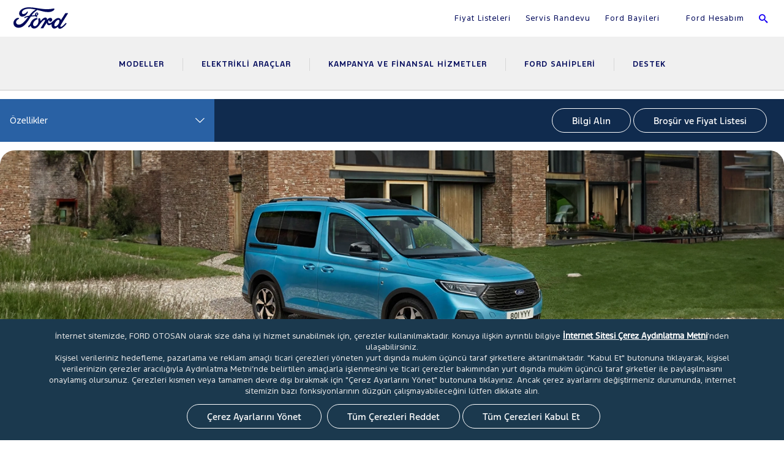

--- FILE ---
content_type: text/html; charset=utf-8
request_url: https://www.ford.com.tr/ticari-araclar/yeni-tourneo-connect/ozellikler
body_size: 24283
content:
<!DOCTYPE html>
<html  >
<head id="head"><title>
	Teknik &#214;zellikler - Yeni Ford Tourneo Connect | Ford T&#252;rkiye
</title><meta name="description" content="Ford Tourneo Connect Teknik Özellikleri sayfamızdan Sürüş Deneyimi, Konfor, Performans ve Güvenlik hakkında detaylı bilgi alabilirsiniz." /> 
<meta charset="UTF-8" /> 






<meta name='google-site-verification' content='uBxXhKKtUN4lc95fp8tmM2Amdl0Qd0k1w4NC7nGc3q0' /><meta name='google-site-verification' content='ACBiwhpZrPdmQGhbBEbYsYONiYaw9PQ1y1Di6OnKQi4' />


<meta charset="utf-8">

<meta http-equiv="X-UA-Compatible" content="IE=edge">
<meta name="viewport" content="width=device-width, initial-scale=1">
<link rel='canonical' href='/ticari-araclar/yeni-tourneo-connect/ozellikler' />
<!-- GTAG Start -->



<script>
  window.dataLayer = window.dataLayer || [];
  function gtag(){dataLayer.push(arguments);}
  gtag('consent', 'default', {
    'ad_storage': 'denied',
    'ad_user_data': 'denied',
    'ad_personalization': 'denied',
    'analytics_storage': 'denied'
  });
</script>
<script>
  let customerId = localStorage.customerId;
    if (customerId) {
      let customDimension = {
        'customer_id': customerId
      };
      dataLayer.push(customDimension);
      
    }
</script>
<!-- Google Tag Manager -->
<script>(function(w,d,s,l,i){w[l]=w[l]||[];w[l].push({'gtm.start':
                                                      new Date().getTime(),event:'gtm.js'});var f=d.getElementsByTagName(s)[0],
    j=d.createElement(s),dl=l!='dataLayer'?'&l='+l:'';j.async=true;j.src=
      'https://www.googletagmanager.com/gtm.js?id='+i+dl;f.parentNode.insertBefore(j,f);
                            })(window,document,'script','dataLayer','GTM-NBTV9BQ');</script>
<!-- Google Tag Manager -->

<!--Google Maps-->
<script src=" https://maps.googleapis.com/maps/api/js?key=AIzaSyCq9RzkTOd48doiaoOAjBdwUF21NoYL3q4&libraries=places&channel=TR"></script>
<!--Google Maps-->

<script async>
  window.dataLayer = window.dataLayer || [];
  function gtag(){dataLayer.push(arguments);}
  
  gtag('js', new Date());
  gtag('config', 'GTM-NBTV9BQ');
</script>

<!-- GTAG End -->


<!-- CLTVM -->
<link rel="preconnect" href="https://cdn.evgnet.com">
<script type="text/javascript" src="https://cdn.evgnet.com/beacon/e55685555555p3f8f3n3n3r081553149/production/scripts/evergage.min.js"></script>

<!-- CLTM end -->
<link rel="stylesheet" href="https://fof.ford.com.tr/content/css/fop-library.min.css">
<link rel="stylesheet" href="https://fof.ford.com.tr/content/css/fop-framework.min.css">
<script type="text/javascript" src="https://fof.ford.com.tr/content/js/fop-library.min.js"></script>
<script type="text/javascript" src="https://fof.ford.com.tr/content/js/fop-framework.min.js"></script>
<script src="https://cdnepws.azureedge.net/App_Themes/Ford/etc/designs/guxfoe/clientlibs/common_20241206.js"></script>

<!--General Survey-->
<script>
  const surveyIframeLink = 'https://musterianketi.ford.com.tr/FPP?theme=fordcomtr';
  const surveyDisplayDelay = 120;
      const scrollDownPercentage = 50;
          const surveyCookieDuration = 43200;
              const surveyClosedPages = '/test-surusu-yeni,/formlar/dijital-studyo,/formlar/dijital-studyo-yeni,-fiyat-listesi,/kocfinans-kredi-formu,/servis-randevu-yeni,/fiyat-listesi/otomobil,/fiyat-listesi/ticari,/test-surusu';
  const surveyMaxVisitedPages = 3;
</script>
<script src="https://cdnepws.azureedge.net/App_Themes/Ford/etc/designs/guxfoe/clientlibs/gux3-master-page_20250313.js"></script>
<!--General Survey-->

<script runat="server">
  (function() {
    document.getElementsByTagName('html')[0].setAttribute('lang', 'tr');
  })(); 
</script>

<!---->

<!---->






<script>
  (function () {
    const head = document.getElementsByTagName("head")[0];

    let metaCharset = head.querySelector('meta[charset="utf-8"]');
    if (!metaCharset) {
      metaCharset = document.createElement("meta");
      metaCharset.setAttribute("charset", "utf-8");
      head.insertBefore(metaCharset, head.firstChild);
    } else {
      head.insertBefore(metaCharset, head.firstChild);
    }

    const titleTag = head.querySelector("title");
    if (titleTag) {
      head.insertBefore(titleTag, metaCharset.nextSibling);
    }
  })();
</script> 
<link href="/App_Themes/Ford/etc/designs/guxfoe/clientlibs/guxfoe/img/favicon.ico" type="image/x-icon" rel="shortcut icon"/>
<link href="/App_Themes/Ford/etc/designs/guxfoe/clientlibs/guxfoe/img/favicon.ico" type="image/x-icon" rel="icon"/>
</head>
<body class="LTR Chrome TRTR ContentBody" >
     
  <!-- Google Tag Manager noscript -->
  <noscript>
    <iframe src="https://www.googletagmanager.com/ns.html?id=GTM-NBTV9BQ" height="0" width="0" style="display:none;visibility:hidden" loading="lazy"></iframe>
  </noscript>



    <form method="post" action="/ticari-araclar/yeni-tourneo-connect/ozellikler" id="form">
<div class="aspNetHidden">
<input type="hidden" name="__EVENTTARGET" id="__EVENTTARGET" value="" />
<input type="hidden" name="__EVENTARGUMENT" id="__EVENTARGUMENT" value="" />
<input type="hidden" name="__VIEWSTATE" id="__VIEWSTATE" value="Mzg6JMJgJvVMbMZMg/1VlQsJxmHAk+qJM9h+sSKRdS+Sjvirejh52ehnlklCcgCfSfnUsLXKGYoyIUz/90A/bA3fWIs3/zFjN8JACFdbfOR8CZy1Wd/jh/KrClUAHfMX3nT6sYDDjjpeD+24tP6MrKd/jevZauv2HPDPcNGoSZHFlxAniYY48+2A5OsBBNi75HxT+QnKd7gOLEOaOZ92bErDVEOvu7kVXrZOeH1XZv2uP7z4/vQ3kMq6KtltEoZRukja9Ookrw3qqI/M9f/L99H0hgrAaJgZObJLDyI/AZ+8JKDlSuePtapUdvkpuxEz6ItCTMjfTrr5kXKQ3lO2TMZHRIbu1L5JVfP4Y7YKkhS+deEzlAHo+jZ9XMNn9y2aVwpduxpwWLXetFRpFrVsj1g9O66b48tU5Bi8HX7qbOBG0SWMkYIh37/[base64]/U2ghqwopiHkJigiHmKyqIr4SiVsSREVHGtCmc+zsfXIvIvhpsVoH+PR9r/29DoLbDn43483pNu6mLXC27HMa6nIywHmg1yh2ocYTcxTsY/J0hR+YROX/9vBcICKyxhtyIi/Pj8ix6BUyzGJyh0eI2+xaTlHj8pYMvdQQRCBOgMySVAAtKo3rxSuawFekwkflGx5851PkzAbrpC/2MRI9aVKA/KJx5Bu0KTbnagUz8sUsX8o3YdUMcaiJm31nLlIhxrxobe/UNbFhbUd9iiRSt3C9sXZWPjeWp6ETT5SRfFbwHO2ItIonJVuKSH9YAKnpt37icmKCH4o06zCSQ+dE6dmDUuoA0mIHMzGQeL1KGcMYqflWXGwFW02phDvbu96An2rkCyXbyR4PhbrjKQC4Qn/xDqaDK+raeGZNYYGAKpHc7CPNZ5faMgn+qK4IEv1TY4IBkDcsE1rmg8icDcQ6l17HQABlJlo/LvtJpkaK6N9NdvCBP/b43xWHP7Ajl2wxddguDr7XreWtGzdOoWIIPUXcZhsbtgAGNe0PPtb438kC9QcU+0AF59oVYYAftJht5mv8pSdsAWmTA9HckW/UzcMmqbkL18xWv+W+n6vPNlx2h6SU2+bzypaGBVqdX4SjTJIosMKqNQluE03f7G65F5uOkuS8lH1MGOzNV/eGdMi2d38A3QAk8SW17N47dV4W0J7bMGit1Mz+GgTX2/q2pcVzuEJLtOdo/f39Wg4VLCVI+ds0NxK90NIS8B2wqLAw8GBNO5SW734QhoUN2+9ShUjaemVc0LQ2ZzQ718f5YCTmCiTkV3dvh2YytYryWqJRRcF5SQZ1VNggSH13C8Riv3KD2spVofcBBJL9bGaQJA/ghlRBn3jxnNIacToaMTQTVMG8Ww8qSztKctLmNsq9q9F/EKRKH0V+qX93smnkVnkMRVOk2RAqoz2g9DNkJz2wu7Ymj+AHexVQ6yvukRRWGSCZ7gJpgDBd+hsgq91CjsQk2dIMLZpvsz6KUR2STrzpazdxLRBx4XOPeRg4wiSST/W9eiQ9LnGqCl/wowKmwazbKFf9ydvTPQv/NQ1bF6RTRs+cKkIoFoiqIlGdZx+553IIDncd7dsi6RPbHzuB3Hj6lEoVUGZAo8nFQHZtw/w0gFf/to+jSWF5lxJ0hrLXTB6C0Ojl1BZ5d2JQKmvORRsuSAvCEYNtRml6tghph+5Qwta5YiY7e5hjghvuU3ES8BTsIu21Dd01wubggyshWMl0VqtE8QpIm6s5w9Uma+zYLlpDV8dCN+ab5Vf/DJVnrvx2cruJ6Gbp3RuIO4m0JO2TH2KL4HypemkuE5gfxN/RQzWhvIXg4fIoEztdY5BxYzPuX5JOTxZhUogOvbzHruvuylP/kmh4xS9PQrmTMF7Gpo0lBLleOwysKp+Nb5wDSXza9bnVFjhUpL6R4VP0iPwUXXqad50ZGhycrgMR9Pg+hhI+67EnBNDdl7CpfqJ1TllbOuJbj0uzixc2gkFgPKNt9S9jSpDViV+qB/f5EpEgu/NtuGX6y5nd2fp4me4zrLdylURd5k8UJCJYpkiiRSBIx0QWIGPsVYqre3zF6N83cdrlQDnUIj3Wki1S/WL3xVt8zZmAz++0+XgMYh1FRJc1xuH18eAAynb3TEvYVltUbCoc3gnNzBcHu/LRWeu6ZbZL4mDPE7cmC8DZLaiWRQgcSQV6zUSYd0C+kPy4bGQMGm4/5AwYQcxkV/onzSXBB5k8Jdw15DCTauBIeT1u/sChstS3IAh87IAY5uHUCAM2Oj06mukfiddZ4jPowA3Isn9/wzAcPCDJTVEWBBQkjg2aXlQ3BpHZV9/UK0l1jF42F46WtFgts5lBk3MEihF0l/UlHCRWp1mZLVnxisDW0O1q4uShMiU+OTkXfa5teDJURDUG8Pi5ZZK6N" />
</div>

<script type="text/javascript">
//<![CDATA[
var theForm = document.forms['form'];
if (!theForm) {
    theForm = document.form;
}
function __doPostBack(eventTarget, eventArgument) {
    if (!theForm.onsubmit || (theForm.onsubmit() != false)) {
        theForm.__EVENTTARGET.value = eventTarget;
        theForm.__EVENTARGUMENT.value = eventArgument;
        theForm.submit();
    }
}
//]]>
</script>


<script src="/WebResource.axd?d=pynGkmcFUV13He1Qd6_TZDYTMNnlojjLEsK_k37Y90HWrg3gVZBD_0Bu6AwhcnLLZE3Yh37-_GfqjbtbcoN4Sg2&amp;t=638901649900000000" type="text/javascript"></script>

<input type="hidden" name="lng" id="lng" value="tr-TR" />
<script src="/CMSPages/GetResource.ashx?scriptfile=%7e%2fCMSScripts%2fWebServiceCall.js" type="text/javascript"></script>
<script type="text/javascript">
	//<![CDATA[

function PM_Postback(param) { if (window.top.HideScreenLockWarningAndSync) { window.top.HideScreenLockWarningAndSync(1080); } if(window.CMSContentManager) { CMSContentManager.allowSubmit = true; }; __doPostBack('m$am',param); }
function PM_Callback(param, callback, ctx) { if (window.top.HideScreenLockWarningAndSync) { window.top.HideScreenLockWarningAndSync(1080); }if (window.CMSContentManager) { CMSContentManager.storeContentChangedStatus(); };WebForm_DoCallback('m$am',param,callback,ctx,null,true); }
//]]>
</script>
<script src="/ScriptResource.axd?d=NJmAwtEo3Ipnlaxl6CMhvr6CzKW76Ae55tG4384qo2-QCFwUeFQcgnQz_Oxims69f6EKgITg6IsY5Q-Xt-JRf5s590jfXhbiYGnDCIZR21BJcD0R8VDdZ6I7wSltK8vvH5DsVp5BnNTSDJUU8AR0GpmHVGI6vLYQAy_pTe8Du2s1&amp;t=5c0e0825" type="text/javascript"></script>
<script src="/ScriptResource.axd?d=dwY9oWetJoJoVpgL6Zq8OBx-Ge_1pYk_2d6TY2wjGUJOovxgzUY1tdgFUPahhbXKi372WnyNTKRLcpjpikodz4tOhWfY3Jve44oqt_Gcl202HItbnE5nqw1Lwz7Mah-OIlZrNHwWIg3PItzbaZNA11MCesNHRVLJ4uaQrVjTb1s1&amp;t=5c0e0825" type="text/javascript"></script>
<script type="text/javascript">
	//<![CDATA[

var CMS = CMS || {};
CMS.Application = {
  "language": "tr",
  "isRTL": "false",
  "imagesUrl": "/CMSPages/GetResource.ashx?image=%5bImages.zip%5d%2f",
  "isDebuggingEnabled": false,
  "isDialog": false,
  "applicationUrl": "/"
};

//]]>
</script>
<div class="aspNetHidden">

	<input type="hidden" name="__VIEWSTATEGENERATOR" id="__VIEWSTATEGENERATOR" value="A5343185" />
	<input type="hidden" name="__SCROLLPOSITIONX" id="__SCROLLPOSITIONX" value="0" />
	<input type="hidden" name="__SCROLLPOSITIONY" id="__SCROLLPOSITIONY" value="0" />
</div>
    <script type="text/javascript">
//<![CDATA[
Sys.WebForms.PageRequestManager._initialize('manScript', 'form', ['tctxM',''], [], [], 90, '');
//]]>
</script>

    <div id="ctxM">

</div>
       
 
  
<!-- Social OG -->
<meta property="og:url" content="https://www.ford.com.tr/ticari-araclar/yeni-tourneo-connect/ozellikler" />
<meta property="og:type" content="website" />
<meta property="og:title" content="Teknik Özellikler - Yeni Ford Tourneo Connect | Ford Türkiye - Ford Türkiye" />
<meta property="og:description" content="Ford Tourneo Connect Teknik &#214;zellikleri sayfamızdan S&#252;r&#252;ş Deneyimi, Konfor, Performans ve G&#252;venlik hakkında detaylı bilgi alabilirsiniz." />
<meta property="og:image" content="https://cdnepws.azureedge.net/ford/media/ford/images/logos/ford.png" />
<meta property="og:title" content="Teknik Özellikler - Yeni Ford Tourneo Connect | Ford Türkiye - Ford Türkiye" />
<meta property="og:description" content="Ford Tourneo Connect Teknik &#214;zellikleri sayfamızdan S&#252;r&#252;ş Deneyimi, Konfor, Performans ve G&#252;venlik hakkında detaylı bilgi alabilirsiniz." />
<meta property="og:image" content="https://cdnepws.azureedge.net/ford/media/ford/images/logos/ford.png" />
<meta property="og:site_name" content="Ford Türkiye" />
<meta property="og:locale" content="tr_TR" />

<!-- Twitter Card OG -->
<meta name="twitter:card" content="summary_large_image"/>
<meta name="twitter:title" content="Teknik Özellikler - Yeni Ford Tourneo Connect | Ford Türkiye - Ford Türkiye" />
<meta name="twitter:description" content="Ford Tourneo Connect Teknik &#214;zellikleri sayfamızdan S&#252;r&#252;ş Deneyimi, Konfor, Performans ve G&#252;venlik hakkında detaylı bilgi alabilirsiniz." />
<meta name="twitter:image:src" content="https://cdnepws.azureedge.net/ford/media/ford/images/logos/ford.png" />
<meta name="twitter:site" content="@fordturkiye"/>
<meta name="twitter:domain" content=http://www.ford.com.tr/>
<meta name="twitter:creator" content="@fordturkiye"/>

<div class="fop-layout">
  <header class="fop-header"> 
    <div class="fop-navigation-top">
      <div class="fop-navigation-top-left">
          
        
        <div class="fop-logo">   
          <a href="/" title="Home Page">
            <div class="fop-logo-ford" alt="Ford Logosu"></div>  
          </a>
        </div>   
           
      </div>
      <div class="fop-navigation-top-right">
        <div class="fop-navigation-top-right-menu-wrapper">
          <ul class="fop-navigation-top-right-menu">
            


<li>
  <a href="/fiyat-listesi" tabindex="1" onclick='event.preventDefault(); staticDatalayerPush(`{"event":"gaEvent", "eventCategory": "Menu Click", "eventAction": "Fiyat Listeleri", "eventLabel": "Fiyat Listeleri", "nonInteraction": "false" }`,"/fiyat-listesi")' >
    
    
    Fiyat Listeleri
    
  </a>
</li>






<li>
  <a href="/servis-randevu-yeni" tabindex="1" onclick='event.preventDefault(); staticDatalayerPush(`{"event":"gaEvent", "eventCategory": "Menu Click", "eventAction": "Servis Randevu", "eventLabel": "Servis Randevu", "nonInteraction": "false" }`,"/servis-randevu-yeni")' >
    
    
    Servis Randevu
    
  </a>
</li>






<li>
  <a href="/ford-bayileri" tabindex="1" onclick='event.preventDefault(); staticDatalayerPush(`{"event":"gaEvent", "eventCategory": "Menu Click", "eventAction": "Ford Bayileri", "eventLabel": "Ford Bayileri", "nonInteraction": "false" }`,"/ford-bayileri")' >
    
    
    Ford Bayileri
    
  </a>
</li>






<li>
  <a href="/ford-hesabim" tabindex="1" onclick='event.preventDefault(); staticDatalayerPush(`{"event":"gaEvent", "eventCategory": "Menu Click", "eventAction": "Ford Hesabım", "eventLabel": "Ford Hesabım", "nonInteraction": "false" }`,"/ford-hesabim")' >
         
       <em class="fop-icon-user-circle-outlined"></em>    
    
    
    Ford Hesabım
    
  </a>
</li>






            <li>
              <a data-toggle="modal" data-target="#headerSearchModal" id="headerSearchIconWeb" onclick='event.preventDefault(); staticDatalayerPush(`{"event":"gaEvent", "eventCategory": "Menu Click", "eventAction": "Arama", "eventLabel": "Arama", "nonInteraction": "false" }`)'>
                <em class="fop-icon-search"></em>
              </a>
            </li>
          </ul>          
        </div>
      </div>
    </div>
    <div class="fop-navigation">
      <nav class="fop-navigation-container" id="fopNavigationContainer">
        <div class="fop-navigation-mobile">
          <div class="fop-navigation-mobile-toggle">
            <span class="fop-navigation-mobile-toggle-line"></span>
            <span class="fop-navigation-mobile-toggle-line"></span>
            <span class="fop-navigation-mobile-toggle-line"></span>
          </div>
          <div class="fop-navigation-mobile-logo">
            <a href="/" title="Anasayfa">
              <div class="fop-logo-ford" alt="Ford Logo"></div>
            </a>
          </div>
          <div class="fop-navigation-mobile-buttons">
            <ul>
              
              
              <li>
                <a href="/ford-hesabim" tabindex="1" onclick='event.preventDefault(); staticDatalayerPush(`{"event":"gaEvent", "eventCategory": "Menu Click", "eventAction": "", "eventLabel": "", "nonInteraction": "false" }`,"/ford-hesabim")' >
                  <em class="fop-icon-user-circle-outline"></em>                 
                </a>
              </li>
              
              
              
              <li>
                <a tabindex="1" data-toggle="modal" data-target="#headerSearchModal" onclick='event.preventDefault(); staticDatalayerPush(`{"event":"search_icon_click"}`)'><em class="fop-icon-search-outline"></em></a>
              </li>
            </ul>
          </div>
        </div>       
        <div class="fop-navigation-menu-wrapper">
          <ul class="fop-navigation-menu">
            
<li class = "fop-navigation-menu-title-container">
  <a class = "fop-navigation-menu-title" href="#">
    Modeller
    </a>

  <div class="fop-megamenu-panel menu-wrapper">
    <div class="fop-megamenu-list-row">
      <div class="fop-megamenu-list-col">
  <ul class="fop-megamenu-list">
    <li class="fop-megamenu-list-title">
      
      
      <a >Keşfet</a>
      
      
    </li>    
    <li class="fop-megamenu-list-content">
      
<ul>
  <li>
    <a href="/otomobiller" onclick='event.preventDefault(); staticDatalayerPush(`{"event":"gaEvent", "eventCategory": "Menu Click", "eventAction": "", "eventLabel": "Otomobiller & SUV", "nonInteraction": "false" }`,"/otomobiller")' >
      Otomobiller & SUV
      
    </a>
  </li>
</ul>

<ul>
  <li>
    <a href="/ford-store-araclar" onclick='event.preventDefault(); staticDatalayerPush(`{"event":"gaEvent", "eventCategory": "Menu Click", "eventAction": "", "eventLabel": "Ford Store Araçlar", "nonInteraction": "false" }`,"/ford-store-araclar")' >
      Ford Store Araçlar
      
    </a>
  </li>
</ul>

<ul>
  <li>
    <a href="/ticari-araclar" onclick='event.preventDefault(); staticDatalayerPush(`{"event":"gaEvent", "eventCategory": "Menu Click", "eventAction": "", "eventLabel": "Ticari Araçlar", "nonInteraction": "false" }`,"/ticari-araclar")' >
      Ticari Araçlar
      
    </a>
  </li>
</ul>

<ul>
  <li>
    <a href="/elektrikli-ve-hibrit-araclar" onclick='event.preventDefault(); staticDatalayerPush(`{"event":"gaEvent", "eventCategory": "Menu Click", "eventAction": "", "eventLabel": "Elektrikli Araçlar", "nonInteraction": "false" }`,"/elektrikli-ve-hibrit-araclar")' >
      Elektrikli Araçlar
      
    </a>
  </li>
</ul>

<ul>
  <li>
    <a href="/modeller?olustur-ve-fiyatla=acik" onclick='event.preventDefault(); staticDatalayerPush(`{"event":"gaEvent", "eventCategory": "Menu Click", "eventAction": "", "eventLabel": "Oluştur ve Fiyat Al", "nonInteraction": "false" }`,"/modeller?olustur-ve-fiyatla=acik")' >
      Oluştur ve Fiyat Al
      
    </a>
  </li>
</ul>
 
    </li>
    
  </ul>
</div>
<div class="fop-megamenu-list-col">
  <ul class="fop-megamenu-list">
    <li class="fop-megamenu-list-title">
      
      
      <a >Ford'unu Seç</a>
      
      
    </li>    
    <li class="fop-megamenu-list-content">
      
<ul>
  <li>
    <a href="/bilgi-alin-formu-yeni" onclick='event.preventDefault(); staticDatalayerPush(`{"event":"gaEvent", "eventCategory": "Menu Click", "eventAction": "", "eventLabel": "Bilgi Alın", "nonInteraction": "false" }`,"/bilgi-alin-formu-yeni")' >
      Bilgi Alın
      
    </a>
  </li>
</ul>

<ul>
  <li>
    <a href="/dijital-studyo/canli-baglan" onclick='event.preventDefault(); staticDatalayerPush(`{"event":"gaEvent", "eventCategory": "Menu Click", "eventAction": "", "eventLabel": "Dijital Stüdyo", "nonInteraction": "false" }`,"/dijital-studyo/canli-baglan")' >
      Dijital Stüdyo
      
    </a>
  </li>
</ul>

<ul>
  <li>
    <a href="/ford-ikinci-el" onclick='event.preventDefault(); staticDatalayerPush(`{"event":"gaEvent", "eventCategory": "Menu Click", "eventAction": "", "eventLabel": "Ford 2. El", "nonInteraction": "false" }`,"/ford-ikinci-el")' >
      Ford 2. El
      
    </a>
  </li>
</ul>

<ul>
  <li>
    <a href="/ford-online" onclick='event.preventDefault(); staticDatalayerPush(`{"event":"gaEvent", "eventCategory": "Menu Click", "eventAction": "", "eventLabel": "Ford Online", "nonInteraction": "false" }`,"/ford-online")' >
      Ford Online
      
    </a>
  </li>
</ul>

<ul>
  <li>
    <a href="/test-surusu" onclick='event.preventDefault(); staticDatalayerPush(`{"event":"gaEvent", "eventCategory": "Menu Click", "eventAction": "", "eventLabel": "Test Sürüşü", "nonInteraction": "false" }`,"/test-surusu")' >
      Test Sürüşü
      
    </a>
  </li>
</ul>
 
    </li>
    
  </ul>
</div>
      
    </div>
  </div>
</li><li class = "fop-navigation-menu-title-container">
  <a class = "fop-navigation-menu-title" href="#">
    Elektrikli Araçlar
    </a>

  <div class="fop-megamenu-panel menu-wrapper">
    <div class="fop-megamenu-list-row">
      <div class="fop-megamenu-list-col">
  <ul class="fop-megamenu-list">
    <li class="fop-megamenu-list-title">
      
      
      <a >Elektrikli Araçlar</a>
      
      
    </li>    
    <li class="fop-megamenu-list-content">
      
<ul>
  <li>
    <a href="/elektrikli-araclar/elektrigin-ford-cagi" onclick='event.preventDefault(); staticDatalayerPush(`{"event":"gaEvent", "eventCategory": "Menu Click", "eventAction": "", "eventLabel": "Elektriğin Ford Çağı ", "nonInteraction": "false" }`,"/elektrikli-araclar/elektrigin-ford-cagi")' >
      Elektriğin Ford Çağı 
      
    </a>
  </li>
</ul>

<ul>
  <li>
    <a href="/elektrikli-araclar/sarj" onclick='event.preventDefault(); staticDatalayerPush(`{"event":"gaEvent", "eventCategory": "Menu Click", "eventAction": "", "eventLabel": "Şarj, Batarya ve Menzil", "nonInteraction": "false" }`,"/elektrikli-araclar/sarj")' >
      Şarj, Batarya ve Menzil
      
    </a>
  </li>
</ul>

<ul>
  <li>
    <a href="/elektrikli-araclar/elektrikli-arac-teknolojisi" onclick='event.preventDefault(); staticDatalayerPush(`{"event":"gaEvent", "eventCategory": "Menu Click", "eventAction": "", "eventLabel": "Elektrikli Araç Teknolojisi", "nonInteraction": "false" }`,"/elektrikli-araclar/elektrikli-arac-teknolojisi")' >
      Elektrikli Araç Teknolojisi
      
    </a>
  </li>
</ul>

<ul>
  <li>
    <a href="/elektrikli-arac-maliyet-hesapla" onclick='event.preventDefault(); staticDatalayerPush(`{"event":"gaEvent", "eventCategory": "Menu Click", "eventAction": "", "eventLabel": "Maliyet Hesaplama", "nonInteraction": "false" }`,"/elektrikli-arac-maliyet-hesapla")' >
      Maliyet Hesaplama
      
    </a>
  </li>
</ul>

<ul>
  <li>
    <a href="/sarj-kesif-formu" onclick='event.preventDefault(); staticDatalayerPush(`{"event":"gaEvent", "eventCategory": "Menu Click", "eventAction": "", "eventLabel": "Şarj Kurulum Formu", "nonInteraction": "false" }`,"/sarj-kesif-formu")' >
      Şarj Kurulum Formu
      
    </a>
  </li>
</ul>
 
    </li>
    
  </ul>
</div>
      
    </div>
  </div>
</li><li class = "fop-navigation-menu-title-container">
  <a class = "fop-navigation-menu-title" href="#">
    Kampanya ve Finansal Hizmetler
    </a>

  <div class="fop-megamenu-panel menu-wrapper">
    <div class="fop-megamenu-list-row">
      <div class="fop-megamenu-list-col">
  <ul class="fop-megamenu-list">
    <li class="fop-megamenu-list-title">
      
      
      <a >Finansal Hizmetler</a>
      
      
    </li>    
    <li class="fop-megamenu-list-content">
      
<ul>
  <li>
    <a href="/kocfinans-kredi-formu" onclick='event.preventDefault(); staticDatalayerPush(`{"event":"gaEvent", "eventCategory": "Menu Click", "eventAction": "Kampanya ve Fİnansal Hİzmetler", "eventLabel": "Hızlı Kredi Başvurusu", "nonInteraction": "false" }`,"/kocfinans-kredi-formu")' >
      Hızlı Kredi Başvurusu
      
    </a>
  </li>
</ul>

<ul>
  <li>
    <a href="/finansal-hizmetler/ford-lease" onclick='event.preventDefault(); staticDatalayerPush(`{"event":"gaEvent", "eventCategory": "Menu Click", "eventAction": "", "eventLabel": "Ford Lease", "nonInteraction": "false" }`,"/finansal-hizmetler/ford-lease")' >
      Ford Lease
      
    </a>
  </li>
</ul>
 
    </li>
    
  </ul>
</div>
<div class="fop-megamenu-list-col">
  <ul class="fop-megamenu-list">
    <li class="fop-megamenu-list-title">
      
      <a href="/kampanyalar" onclick='event.preventDefault(); staticDatalayerPush(`{"event":"gaEvent", "eventCategory": "Menu Click", "eventAction": "Kampanyalar", "eventLabel": "Kampanyalar", "nonInteraction": "false" }`,"/kampanyalar")'
      >Kampanyalar</a> 
      
      
    </li>    
    <li class="fop-megamenu-list-content">
      
<ul>
  <li>
    <a href="/kampanyalar" onclick='event.preventDefault(); staticDatalayerPush(`{"event":"gaEvent", "eventCategory": "Menu Click", "eventAction": "", "eventLabel": "Kampanyalar", "nonInteraction": "false" }`,"/kampanyalar")' >
      Kampanyalar
      
    </a>
  </li>
</ul>
 
    </li>
    
  </ul>
</div>
      
    </div>
  </div>
</li><li class = "fop-navigation-menu-title-container">
  <a class = "fop-navigation-menu-title" href="#">
    Ford Sahipleri
    </a>

  <div class="fop-megamenu-panel menu-wrapper">
    <div class="fop-megamenu-list-row">
      <div class="fop-megamenu-list-col">
  <ul class="fop-megamenu-list">
    <li class="fop-megamenu-list-title">
      
      
      <a >Hesabım</a>
      
      
    </li>    
    <li class="fop-megamenu-list-content">
      
<ul>
  <li>
    <a href="/ford-hesabim" onclick='event.preventDefault(); staticDatalayerPush(`{"event":"gaEvent", "eventCategory": "Menu Click", "eventAction": "", "eventLabel": "Ford Hesabım", "nonInteraction": "false" }`,"/ford-hesabim")' >
      Ford Hesabım
      
    </a>
  </li>
</ul>

<ul>
  <li>
    <a href="/ford-uygulamasi" onclick='event.preventDefault(); staticDatalayerPush(`{"event":"gaEvent", "eventCategory": "Menu Click", "eventAction": "", "eventLabel": "Ford Uygulaması", "nonInteraction": "false" }`,"/ford-uygulamasi")' >
      Ford Uygulaması
      
    </a>
  </li>
</ul>

<ul>
  <li>
    <a href="/ford-hesabim-app" onclick='event.preventDefault(); staticDatalayerPush(`{"event":"gaEvent", "eventCategory": "Menu Click", "eventAction": "", "eventLabel": "Ford Hesabım App", "nonInteraction": "false" }`,"/ford-hesabim-app")' >
      Ford Hesabım App
      
    </a>
  </li>
</ul>
 
    </li>
    
  </ul>
</div>
<div class="fop-megamenu-list-col">
  <ul class="fop-megamenu-list">
    <li class="fop-megamenu-list-title">
      
      
      <a >Aracım</a>
      
      
    </li>    
    <li class="fop-megamenu-list-content">
      
<ul>
  <li>
    <a href="/ford-pro" onclick='event.preventDefault(); staticDatalayerPush(`{"event":"gaEvent", "eventCategory": "Menu Click", "eventAction": "", "eventLabel": "Ford Pro", "nonInteraction": "false" }`,"/ford-pro")' >
      Ford Pro
      
    </a>
  </li>
</ul>

<ul>
  <li>
    <a href="/ford-aksesuar" onclick='event.preventDefault(); staticDatalayerPush(`{"event":"gaEvent", "eventCategory": "Menu Click", "eventAction": "", "eventLabel": "Aksesuarlar", "nonInteraction": "false" }`,"/ford-aksesuar")' >
      Aksesuarlar
      
    </a>
  </li>
</ul>

<ul>
  <li>
    <a href="/gonullu-geri-cagirma-kampanyalari" onclick='event.preventDefault(); staticDatalayerPush(`{"event":"gaEvent", "eventCategory": "Menu Click", "eventAction": "", "eventLabel": "Gönüllü Geri Çağırma Kampanyaları", "nonInteraction": "false" }`,"/gonullu-geri-cagirma-kampanyalari")' >
      Gönüllü Geri Çağırma Kampanyaları
      
    </a>
  </li>
</ul>

<ul>
  <li>
    <a href="/servis-randevu-yeni" onclick='event.preventDefault(); staticDatalayerPush(`{"event":"gaEvent", "eventCategory": "Menu Click", "eventAction": "Ford Sahiplerİ", "eventLabel": "Servis Randevusu", "nonInteraction": "false" }`,"/servis-randevu-yeni")' >
      Servis Randevusu
      
    </a>
  </li>
</ul>

<ul>
  <li>
    <a href="/tanitma-ve-kullanim-kilavuzlari" onclick='event.preventDefault(); staticDatalayerPush(`{"event":"gaEvent", "eventCategory": "Menu Click", "eventAction": "", "eventLabel": "Tanıtma ve Kullanım Kılavuzları", "nonInteraction": "false" }`,"/tanitma-ve-kullanim-kilavuzlari")' >
      Tanıtma ve Kullanım Kılavuzları
      
    </a>
  </li>
</ul>

<ul>
  <li>
    <a href="/bakim-fiyati-hesapla" onclick='event.preventDefault(); staticDatalayerPush(`{"event":"gaEvent", "eventCategory": "Menu Click", "eventAction": "", "eventLabel": "Periyodik Bakım İçerik ve Fiyatları", "nonInteraction": "false" }`,"/bakim-fiyati-hesapla")' >
      Periyodik Bakım İçerik ve Fiyatları
      
    </a>
  </li>
</ul>

<ul>
  <li>
    <a href="/ust-yapi-cozumleri" onclick='event.preventDefault(); staticDatalayerPush(`{"event":"gaEvent", "eventCategory": "Menu Click", "eventAction": "", "eventLabel": "Üst Yapı Çözümleri", "nonInteraction": "false" }`,"/ust-yapi-cozumleri")' >
      Üst Yapı Çözümleri
      
    </a>
  </li>
</ul>

<ul>
  <li>
    <a href="/ford-sahipleri/ford-orjinal-yedek-parcalari" onclick='event.preventDefault(); staticDatalayerPush(`{"event":"gaEvent", "eventCategory": "Menu Click", "eventAction": "", "eventLabel": "Ford Orjinal Yedek Parçaları", "nonInteraction": "false" }`,"/ford-sahipleri/ford-orjinal-yedek-parcalari")' >
      Ford Orjinal Yedek Parçaları
      
    </a>
  </li>
</ul>

<ul>
  <li>
    <a href="/ford-sahipleri/ford-yazilim-guncellemeleri" onclick='event.preventDefault(); staticDatalayerPush(`{"event":"gaEvent", "eventCategory": "Menu Click", "eventAction": "", "eventLabel": "Ford Yazılım Güncellemeleri", "nonInteraction": "false" }`,"/ford-sahipleri/ford-yazilim-guncellemeleri")' >
      Ford Yazılım Güncellemeleri
      
    </a>
  </li>
</ul>
 
    </li>
    
  </ul>
</div>
<div class="fop-megamenu-list-col">
  <ul class="fop-megamenu-list">
    <li class="fop-megamenu-list-title">
      
      
      <a >Satış Sonrası Hizmetler</a>
      
      
    </li>    
    <li class="fop-megamenu-list-content">
      
<ul>
  <li>
    <a href="/satis-sonrasi-hizmetler/ford-servis" onclick='event.preventDefault(); staticDatalayerPush(`{"event":"gaEvent", "eventCategory": "Menu Click", "eventAction": "", "eventLabel": "Ford Servis", "nonInteraction": "false" }`,"/satis-sonrasi-hizmetler/ford-servis")' >
      Ford Servis
      
    </a>
  </li>
</ul>

<ul>
  <li>
    <a href="/ford-garanti" onclick='event.preventDefault(); staticDatalayerPush(`{"event":"gaEvent", "eventCategory": "Menu Click", "eventAction": "", "eventLabel": "Garanti", "nonInteraction": "false" }`,"/ford-garanti")' >
      Garanti
      
    </a>
  </li>
</ul>

<ul>
  <li>
    <a href="/ford-365-garanti" onclick='event.preventDefault(); staticDatalayerPush(`{"event":"gaEvent", "eventCategory": "Menu Click", "eventAction": "", "eventLabel": "Ford 365 Garanti", "nonInteraction": "false" }`,"/ford-365-garanti")' >
      Ford 365 Garanti
      
    </a>
  </li>
</ul>

<ul>
  <li>
    <a href="/ford-sahipleri/arac-bakim-onarim-ve-tamiri" onclick='event.preventDefault(); staticDatalayerPush(`{"event":"gaEvent", "eventCategory": "Menu Click", "eventAction": "", "eventLabel": "Araç Bakım, Onarım ve Tamiri", "nonInteraction": "false" }`,"/ford-sahipleri/arac-bakim-onarim-ve-tamiri")' >
      Araç Bakım, Onarım ve Tamiri
      
    </a>
  </li>
</ul>

<ul>
  <li>
    <a href="/bakim-ve-onarimlar/lpg-kiti" onclick='event.preventDefault(); staticDatalayerPush(`{"event":"gaEvent", "eventCategory": "Menu Click", "eventAction": "", "eventLabel": "Lpg Kiti", "nonInteraction": "false" }`,"/bakim-ve-onarimlar/lpg-kiti")' >
      Lpg Kiti
      
    </a>
  </li>
</ul>
 
    </li>
    
  </ul>
</div>
      
    </div>
  </div>
</li><li class = "fop-navigation-menu-title-container">
  <a class = "fop-navigation-menu-title" href="#">
    Destek
    </a>

  <div class="fop-megamenu-panel menu-wrapper">
    <div class="fop-megamenu-list-row">
      <div class="fop-megamenu-list-col">
  <ul class="fop-megamenu-list">
    <li class="fop-megamenu-list-title">
      
      
      <a >İletişim</a>
      
      
    </li>    
    <li class="fop-megamenu-list-content">
      
<ul>
  <li>
    <a href="/destek/bize-ulasin" onclick='event.preventDefault(); staticDatalayerPush(`{"event":"gaEvent", "eventCategory": "Menu Click", "eventAction": "", "eventLabel": "Bize Ulaşın", "nonInteraction": "false" }`,"/destek/bize-ulasin")' >
      Bize Ulaşın
      
    </a>
  </li>
</ul>

<ul>
  <li>
    <a href="/ford-bayileri" onclick='event.preventDefault(); staticDatalayerPush(`{"event":"gaEvent", "eventCategory": "Menu Click", "eventAction": "Destek", "eventLabel": "Ford Bayileri", "nonInteraction": "false" }`,"/ford-bayileri")' >
      Ford Bayileri
      
    </a>
  </li>
</ul>
 
    </li>
    
  </ul>
</div>
<div class="fop-megamenu-list-col">
  <ul class="fop-megamenu-list">
    <li class="fop-megamenu-list-title">
      
      
      <a >Aracım</a>
      
      
    </li>    
    <li class="fop-megamenu-list-content">
      
<ul>
  <li>
    <a href="/akilli-oneri-rehberi" onclick='event.preventDefault(); staticDatalayerPush(`{"event":"gaEvent", "eventCategory": "Menu Click", "eventAction": "", "eventLabel": "Akıllı Öneri Rehberi", "nonInteraction": "false" }`,"/akilli-oneri-rehberi")' >
      Akıllı Öneri Rehberi
      
    </a>
  </li>
</ul>

<ul>
  <li>
    <a href="/yol-yardim" onclick='event.preventDefault(); staticDatalayerPush(`{"event":"gaEvent", "eventCategory": "Menu Click", "eventAction": "", "eventLabel": "Ford Yol Yardım+", "nonInteraction": "false" }`,"/yol-yardim")' >
      Ford Yol Yardım+
      
    </a>
  </li>
</ul>

<ul>
  <li>
    <a href="/tanitma-ve-kullanim-kilavuzlari" onclick='event.preventDefault(); staticDatalayerPush(`{"event":"gaEvent", "eventCategory": "Menu Click", "eventAction": "", "eventLabel": "Tanıtım ve Kullanım Kılavuzları", "nonInteraction": "false" }`,"/tanitma-ve-kullanim-kilavuzlari")' >
      Tanıtım ve Kullanım Kılavuzları
      
    </a>
  </li>
</ul>
 
    </li>
    
  </ul>
</div>
<div class="fop-megamenu-list-col">
  <ul class="fop-megamenu-list">
    <li class="fop-megamenu-list-title">
      
      
      <a >SSS</a>
      
      
    </li>    
    <li class="fop-megamenu-list-content">
      
<ul>
  <li>
    <a href="/satis-sonrasi-hizmetler/sikca-sorulan-sorular" onclick='event.preventDefault(); staticDatalayerPush(`{"event":"gaEvent", "eventCategory": "Menu Click", "eventAction": "", "eventLabel": "Sıkça Sorulan Sorular", "nonInteraction": "false" }`,"/satis-sonrasi-hizmetler/sikca-sorulan-sorular")' >
      Sıkça Sorulan Sorular
      
    </a>
  </li>
</ul>
 
    </li>
    
  </ul>
</div>
      
    </div>
  </div>
</li>
 
          </ul>
          <ul class = "fop-navigation-important-links">
            

<li class="fop-navigation-important-links-title">Öne Çıkan Linkler
  
  <li class="fop-navigation-important-links-content">
  <ul>
    <li>
      <a href="/fiyat-listesi" >
        Fiyat Listeleri
      </a>
    </li>
  </ul>
</li><li class="fop-navigation-important-links-content">
  <ul>
    <li>
      <a href="/ford-hesabim-app" >
        Ford Hesabım App
      </a>
    </li>
  </ul>
</li><li class="fop-navigation-important-links-content">
  <ul>
    <li>
      <a href="/kampanyalar" >
        Kampanyalar
      </a>
    </li>
  </ul>
</li><li class="fop-navigation-important-links-content">
  <ul>
    <li>
      <a href="/ford-bayileri" >
        Ford Bayileri
      </a>
    </li>
  </ul>
</li>
  
</li>
 
          </ul>        
        </div>        
      </nav>
    </div>   
  </header>
  
  
  <!-- burada modalı -->
  <div class="modal fade show" id="modalCerezAydinlatmaMetni" tabindex="-1" role="dialog" aria-labelledby="modalCerezAydinlatmaMetniLabel" aria-modal="true" style="display: none;">
    <div class="modal-dialog modal-lg" role="document">
      <div class="modal-content">
        <div class="modal-header">
          <h5 class="modal-title">Aydınlatma Metni</h5>
          <button type="button" data-dismiss="modal" aria-label="Close"><em class="fop-icon-close"></em></button>
        </div>
        <div class="modal-body">
          <div class="row">
            <div class="col-lg-12 col-md-12 col-sm-12 col-xs-12">
              <div class="fop-cut-height-500 fop-p-1">
                <p>
                  
                </p>
              </div>
            </div>
          </div>
        </div>
        <div class="modal-footer">
          <button type="button" class="fop-button" data-dismiss="modal">Okudum, anladım</button>
        </div>
      </div>
    </div>
  </div>
  
  <!-- aydınlatma metni modalı -->
  
  <div class="modal fade show" id="modalAydinlatmaMetniPazarlama" tabindex="-1" role="dialog" aria-labelledby="modalAydinlatmaMetniPazarlamaLabel" aria-modal="true" style="display: none;">
    <div class="modal-dialog modal-lg" role="document">
      <div class="modal-content">
        <div class="modal-header">
          <h5 class="modal-title">Aydınlatma Metni</h5>
          <button type="button" data-dismiss="modal" aria-label="Close"><em class="fop-icon-close"></em></button>
        </div>
        <div class="modal-body">
          <div class="row">
            <div class="col-lg-12 col-md-12 col-sm-12 col-xs-12">
              <div class="fop-cut-height-500 fop-p-1">
                <div>
                  <p>
                    
                  </p>
                </div>
              </div>
            </div>
          </div>
        </div>
        <div class="modal-footer">
          <button type="button" class="fop-button" data-dismiss="modal">Okudum, anladım</button>
        </div>
      </div>
    </div>
  </div>
  
  
  
  <!-- KULLANICI SÖZLEŞMESİ MODALI -->
  
  <div class="modal fade show" id="modalKullaniciSozlesmesi" tabindex="-1" role="dialog" aria-labelledby="modalKullaniciSozlesmesiLabel" aria-modal="true" style="display: none;;">
    <div class="modal-dialog modal-lg" role="document">
      <div class="modal-content">
        <div class="modal-header">
          <h5 class="modal-title">Kullanıcı Sözleşmesi</h5>
          <button type="button" data-dismiss="modal" aria-label="Close"><em class="fop-icon-close"></em></button>
        </div>
        <div class="modal-body">
          <div class="row">
            <div class="col-lg-12 col-md-12 col-sm-12 col-xs-12">
              <div class="fop-cut-height-500 fop-p-1">
                <div class="regular  richtext-inner">
                  <div>
                    <p>
                      
                    </p>
                  </div>
                </div>
              </div>
            </div>
          </div>
        </div>
        <div class="modal-footer">
          <button type="button" class="fop-button" data-dismiss="modal">Okudum, anladım</button>
        </div>
      </div>
    </div>
  </div>
  <main class="fop-section-container"> 
    


<div id="HomePageBanner" class="fop-mt-1">
</div>
<section class="fop-section-content-fullscreen">
  <div class="fop-navigation-page-container">
    <div class="fop-navigation-page-dropdown">
      <div class="fop-dropdown-container">
        <div class="fop-dropdown">
          <button type="button" id="dropdownMustangMachELinks" data-toggle="dropdown" aria-haspopup="true" 
          aria-expanded="false" onclick='const model=document.querySelector("h1")?.innerText||window.location.pathname.split("/").filter(Boolean).pop()||"Bilinmeyen Model"; window.dataLayer=window.dataLayer||[]; window.dataLayer.push({event:"ga4_event",event_name:"modeller",action:"header_hizli_linkler_click",button:"Özellikler",model:model});'>Özellikler</button>
          <ul class="dropdown-menu" aria-labelledby="dropdownMustangMachELinks" style="">
            
            

<li>
  <a href="/ticari-araclar/yeni-tourneo-connect" onclick='event.preventDefault(); staticDatalayerPush(`{"event":"gaEvent","eventCategory":"Modeller","eventAction":"","eventLabel":"Genel Bakış","nonInteraction":"false"}`,"/ticari-araclar/yeni-tourneo-connect"); const model=(document.querySelector("h1")?.innerText||decodeURIComponent(location.pathname.split("/").filter(Boolean).pop()||"").replace(/-/g," ").replace(/\s+/g," ").trim().replace(/\b\w/g,m=>m.toUpperCase()))||"Bilinmeyen Model"; window.dataLayer=window.dataLayer||[]; window.dataLayer.push({event:"ga4_event",event_name:"modeller",action:"hizli_linkler_click",button:"Genel Bakış",model:model});'>
    Genel Bakış
  </a>
  
</li>









<li>
  <a href="/getmedia/ae0daea0-e2e3-4631-8189-5d9c6f168453/Yeni-Tourneo-Connect-Brosur-Ocak2023.pdf.aspx" onclick='event.preventDefault(); staticDatalayerPush(`{"event":"gaEvent","eventCategory":"Modeller","eventAction":"Broşür","eventLabel":"Broşür","nonInteraction":"false"}`,"/getmedia/ae0daea0-e2e3-4631-8189-5d9c6f168453/Yeni-Tourneo-Connect-Brosur-Ocak2023.pdf.aspx"); const model=(document.querySelector("h1")?.innerText||decodeURIComponent(location.pathname.split("/").filter(Boolean).pop()||"").replace(/-/g," ").replace(/\s+/g," ").trim().replace(/\b\w/g,m=>m.toUpperCase()))||"Bilinmeyen Model"; window.dataLayer=window.dataLayer||[]; window.dataLayer.push({event:"ga4_event",event_name:"modeller",action:"hizli_linkler_click",button:"Broşür",model:model});'>
    Broşür
  </a>
  
</li>









<li>
  <a href="/getmedia/59b68a42-8e75-4e4a-a9af-0fb9a0b51671/tourneo-connect-teknikfoy-Ocak-2025.pdf.aspx" onclick='event.preventDefault(); staticDatalayerPush(`{"event":"gaEvent","eventCategory":"Modeller","eventAction":"Teknik Broşür","eventLabel":"Teknik Broşür","nonInteraction":"false"}`,"/getmedia/59b68a42-8e75-4e4a-a9af-0fb9a0b51671/tourneo-connect-teknikfoy-Ocak-2025.pdf.aspx"); const model=(document.querySelector("h1")?.innerText||decodeURIComponent(location.pathname.split("/").filter(Boolean).pop()||"").replace(/-/g," ").replace(/\s+/g," ").trim().replace(/\b\w/g,m=>m.toUpperCase()))||"Bilinmeyen Model"; window.dataLayer=window.dataLayer||[]; window.dataLayer.push({event:"ga4_event",event_name:"modeller",action:"hizli_linkler_click",button:"Teknik Broşür",model:model});'>
    Teknik Broşür
  </a>
  
</li>









<li>
  <a href="/fiyat-listesi/ticari/ford-tourneo-connect" onclick='event.preventDefault(); staticDatalayerPush(`{"event":"gaEvent","eventCategory":"Modeller","eventAction":"Fiyat Listesi","eventLabel":"Fiyat Listesi","nonInteraction":"false"}`,"/fiyat-listesi/ticari/ford-tourneo-connect"); const model=(document.querySelector("h1")?.innerText||decodeURIComponent(location.pathname.split("/").filter(Boolean).pop()||"").replace(/-/g," ").replace(/\s+/g," ").trim().replace(/\b\w/g,m=>m.toUpperCase()))||"Bilinmeyen Model"; window.dataLayer=window.dataLayer||[]; window.dataLayer.push({event:"ga4_event",event_name:"modeller",action:"hizli_linkler_click",button:"Fiyat Listesi",model:model});'>
    Fiyat Listesi
  </a>
  
</li>








          </ul>
        </div>
      </div>
    </div>
    <div class="fop-navigation-page-buttons">
      
      <a class="fop-button-outlined-white" href="/bilgi-alin-formu-yeni/ticari-araclar/ford-tourneo-connect" onclick='event.preventDefault(); staticDatalayerPush(`{"event":"gaEvent","eventCategory":"Modeller","eventAction":"Özellikler","eventLabel":"Bilgi Alın","nonInteraction":"false"}`,"/bilgi-alin-formu-yeni/ticari-araclar/ford-tourneo-connect"); const model=document.querySelector("h1")?.innerText||window.location.pathname.split("/").filter(Boolean).pop()||"Bilinmeyen Model"; window.dataLayer=window.dataLayer||[]; window.dataLayer.push({event:"ga4_event",event_name:"modeller",action:"header_click",button:"Bilgi Alın",model:model}); window.location.href="/bilgi-alin-formu-yeni/ticari-araclar/ford-tourneo-connect";'>Bilgi Alın</a>
      
      
      
      <button class="fop-button-outlined-white" data-target="#PriceListModal" data-toggle="modal"  onclick='event.preventDefault(); staticDatalayerPush(`{"event":"gaEvent","eventCategory":"Modeller","eventAction":"Özellikler","eventLabel":"Broşür ve Fiyat Listesi","nonInteraction":"false"}`); const model=document.querySelector("h1")?.innerText||window.location.pathname.split("/").filter(Boolean).pop()||"Bilinmeyen Model"; window.dataLayer=window.dataLayer||[]; window.dataLayer.push({event:"ga4_event",event_name:"modeller",action:"header_click",button:"Broşür ve Fiyat Listesi",model:model});'>Broşür ve Fiyat Listesi</button>
      
    </div>
  </div>
  <!-- Broşür ve Fiyat Listeleri Modalı  -->   
  <div class="modal fade" id="PriceListModal"  role="dialog" aria-labelledby="modalKullaniciSozlesmesiLabel2" aria-modal="true" style="display: none; padding-right: 0 !important;">
    <div class="modal-dialog modal-lg" role="document">
      <div class="modal-content">
        <div class="modal-header">
          <h5 class="modal-title">Broşür ve Fiyat Listeleri</h5>
          <button type="button" data-dismiss="modal" aria-label="Close" class="close" style="border:none !important;"> <em class="fop-icon-close"></em></button>
        </div>
        <div class="modal-body">
          <div class="row">
            <div class="col-lg-12 col-md-12 col-sm-12 col-xs-12" style="max-width:100% !important;">
              <img class="picture-tag-fallback w-100" draggable="false" src="/getmedia/aaf8328c-484a-4999-acf8-225e6d760bd8/MicrosoftTeams-image-(5).png.aspx">
              <div class="fop-cut-height-500 fop-p-1">
                <div class="regular  richtext-inner">
                  <div>
                    <h4>Yeni Tourneo Connect Broşür</h4>
                    <p>
                      Dijital broşürlerimiz basılı olanlarla aynı içeriğe sahiptir.<br />
Hem daha hızlı görüntüleme hem de çevre dostu yaklaşım için lütfen değişiklikleri web sitemizden takip edin.
                    </p>
                    
                    <a type="button" class="fop-button fop-my-1" target="_blank" href="/getmedia/ae0daea0-e2e3-4631-8189-5d9c6f168453/Yeni-Tourneo-Connect-Brosur-Ocak2023.pdf.aspx" onclick='event.preventDefault(); staticDatalayerPush(`{"event":"gaEvent","eventCategory":"Button Click","eventAction":"Yeni Tourneo Connect Broşür","eventLabel":"/getmedia/ae0daea0-e2e3-4631-8189-5d9c6f168453/Yeni-Tourneo-Connect-Brosur-Ocak2023.pdf.aspx","nonInteraction":"false"}`,"/getmedia/ae0daea0-e2e3-4631-8189-5d9c6f168453/Yeni-Tourneo-Connect-Brosur-Ocak2023.pdf.aspx"); const model=document.querySelector("h1")?.innerText||window.location.pathname.split("/").filter(Boolean).pop()||"Bilinmeyen Model"; window.dataLayer=window.dataLayer||[]; window.dataLayer.push({event:"ga4_event",event_name:"modeller",action:"brosur_fiyat_listesi_click",button:"Yeni Tourneo Connect Broşür",model:model}); window.location.href="/getmedia/ae0daea0-e2e3-4631-8189-5d9c6f168453/Yeni-Tourneo-Connect-Brosur-Ocak2023.pdf.aspx";'>Yeni Tourneo Connect Broşür</a>
                    
                    <a type="button" class="fop-button-secondary fop-my-1" target="_blank" href="/getmedia/59b68a42-8e75-4e4a-a9af-0fb9a0b51671/tourneo-connect-teknikfoy-Ocak-2025.pdf.aspx" onclick='event.preventDefault(); staticDatalayerPush(`{"event":"gaEvent","eventCategory":"Button Click","eventAction":"Yeni Tourneo Connect Teknik Broşür","eventLabel":"/getmedia/59b68a42-8e75-4e4a-a9af-0fb9a0b51671/tourneo-connect-teknikfoy-Ocak-2025.pdf.aspx","nonInteraction":"false"}`,"/getmedia/59b68a42-8e75-4e4a-a9af-0fb9a0b51671/tourneo-connect-teknikfoy-Ocak-2025.pdf.aspx"); const model=document.querySelector("h1")?.innerText||window.location.pathname.split("/").filter(Boolean).pop()||"Bilinmeyen Model"; window.dataLayer=window.dataLayer||[]; window.dataLayer.push({event:"ga4_event",event_name:"modeller",action:"brosur_fiyat_listesi_click",button:"Yeni Tourneo Connect Teknik Broşür",model:model}); window.location.href="/getmedia/59b68a42-8e75-4e4a-a9af-0fb9a0b51671/tourneo-connect-teknikfoy-Ocak-2025.pdf.aspx";'>Yeni Tourneo Connect Teknik Broşür</a>
                    
                    
                  </div>
                  <h4 class="fop-pt-2"></h4>
                  <p>
                    Fiyat Listesi
                  </p>
                  
                  <a type="button" class="fop-button fop-my-1" target="_blank" href="/fiyat-listesi/ticari/ford-tourneo-connect" onclick='event.preventDefault(); staticDatalayerPush(`{"event":"gaEvent","eventCategory":"Button Click","eventAction":"Tourneo Connect Fiyat Listesi","eventLabel":"/fiyat-listesi/ticari/ford-tourneo-connect","nonInteraction":"false"}`,"/fiyat-listesi/ticari/ford-tourneo-connect"); const model=document.querySelector("h1")?.innerText||window.location.pathname.split("/").filter(Boolean).pop()||"Bilinmeyen Model"; window.dataLayer=window.dataLayer||[]; window.dataLayer.push({event:"ga4_event",event_name:"modeller",action:"brosur_fiyat_listesi_click",button:"Tourneo Connect Fiyat Listesi",model:model}); window.location.href="/fiyat-listesi/ticari/ford-tourneo-connect";'>Tourneo Connect Fiyat Listesi</a>
                  
                  
                </div>
              </div>
            </div>
          </div>
        </div>
      </div>
    </div>
  </div>

<!--Full Image-->
<div class="fop-box-image-container">
  
  
  
  <div class="fop-box-image-content fop-box-content-right-center">
    <div class="fop-box-text" style="text-align:left;">
      <h1 class="fop-color-white"></h1>
      <p class="fop-color-white"> </p>
      
    </div>
  </div>
  
  <div class="fop-box-image">
    
    <img class="fop-img-fluid image" 
    src="/getmedia/0897b677-9e48-4758-94cb-4e234bfb724b/Tourneo_Connect_1440x400.webp.aspx?ext=.webp~/getmedia/0897b677-9e48-4758-94cb-4e234bfb724b/Tourneo_Connect_1440x400.webp.aspx?ext=.webp" alt="Tourneo Connect Özellikler" >
    
    <img class="fop-img-fluid fop-none mobileImage"   
    src="/getmedia/cacbb1ac-cff3-4871-97a7-2d999d8d8715/Tourneo_Connect_mobile.webp.aspx?ext=.webp" alt="Tourneo Connect Özellikler"  >
    
    
    
    
  </div>
</div>
<!--Breadcrumb -->

<div class="fop-breadcrumb-container">
  <ul class="fop-breadcrumb">
    <li><a href="/" title="Anasayfa">Anasayfa</a></li>
    <li><a href="/ticari-araclar">Ticari Araçlar</a></li>  
    
    
    <li><a href="/ticari-araclar/yeni-tourneo-connect">Tourneo Connect</a></li>  
    
    
    
    <li>Özellikler</li>
    
  </ul>
</div>










<div class="fop-box-container fop-text-center">
  <div class="col-12 fop-text-center">
    
    <h1 class="fop-typescale-title-1">Tourneo Connect Özellikleri</h1>
    
    
    
    
    
    
    
    
    <p>İşinizin yükünü rahatlıkla hafifletecek kadar geniş yükleme hacmi, tüm aileye yetecek kadar esneklik. Yeni Tourneo Connect&nbsp;<strong>dinamik&nbsp;stili,&nbsp;yenilenmiş&nbsp;iç&nbsp;mekanı</strong>&nbsp;ve&nbsp;<strong>dijital&nbsp;sürüş&nbsp;</strong>deneyimi gibi özellikleriyle karşınızda.&nbsp;</p>
     
     
    
    <!--<a href="/fiyat-listesi/ticari/ford-tourneo-connect" class="fop-button" onclick='event.preventDefault(); staticDatalayerPush(`{"event":"ga4_event", "event_name": "Modeller", "model": "Tourneo Connect Özellikleri", "action": "Fiyat Listesi", "nonInteraction": "false" }`, "/fiyat-listesi/ticari/ford-tourneo-connect")'>Fiyat Listesi</a>-->
    <a href="/fiyat-listesi/ticari/ford-tourneo-connect" class="fop-button" onclick='event.preventDefault(); staticDatalayerPush(`{"event":"ga4_event", "event_name": "365_garanti", "action": "Fiyat Listesi"}`, "/fiyat-listesi/ticari/ford-tourneo-connect"); const model=document.querySelector("h1")?.innerText||window.location.pathname.split("/").filter(Boolean).pop()||"Bilinmeyen Model"; window.dataLayer=window.dataLayer||[]; window.dataLayer.push({event:"ga4_event", event_name:"modeller", action:"banner_click", button:"Fiyat Listesi", model:model}); window.location.href="/fiyat-listesi/ticari/ford-tourneo-connect";' >Fiyat Listesi</a>
    
  </div>
</div>


<!--Full Image-->
<div class="fop-box-image-container">
  
  
  <div class="fop-box-image-content fop-box-content-top-center">
    <div class="fop-box-text">
      <h1 class="fop-color-white"><div style="text-align: center;">Sürüş Deneyimi</div>
</h1>
      <p class="fop-color-white"> </p>
      
    </div>
  </div>
  
  
  <div class="fop-box-image">
    
    <img class="fop-img-fluid image" 
    src="/getmedia/2e4b4ecf-d68a-4151-a69f-904c4415757a/Tourneo_Connect_1440x400_2.webp.aspx?ext=.webp~/getmedia/2e4b4ecf-d68a-4151-a69f-904c4415757a/Tourneo_Connect_1440x400_2.webp.aspx?ext=.webp" alt="Sürüş Deneyimi" >
    
    <img class="fop-img-fluid fop-none mobileImage"   
    src="/getmedia/e111cf40-8314-40b6-8e76-9875dbc23409/Tourneo_Connect_mobile_2.webp.aspx?ext=.webp" alt="Sürüş Deneyimi"  >
    
    
    
    
  </div>
</div>
<!--Breadcrumb -->











<div class="fop-box-content fop-center">
  
  <p>  </p>
  <div class="fop-box-content-row">    
    
            <div class="fop-box-content-col fop-box-card">
              
                    <div class="fop-card-selected">
                      <div class="fop-card-selected-header">
                        <div class="fop-card-selected-image">
                          
                          
                          
                          <img class="image" src="https://cdnepws.azureedge.net/getmedia/eab6db7b-dd1d-4da0-a4e8-064a4e20908e/SurusDeneyimi-widget-980x551-1.webp.aspx?ext=.webp~/getmedia/eab6db7b-dd1d-4da0-a4e8-064a4e20908e/SurusDeneyimi-widget-980x551-1.webp.aspx?ext=.webp~/getmedia/eab6db7b-dd1d-4da0-a4e8-064a4e20908e/SurusDeneyimi-widget-980x551-1.webp.aspx?ext=.webp" alt="Şerit Takip Sistemi" id="image">
                          <img class="fop-none mobileImage"  src="https://cdnepws.azureedge.net/getmedia/eab6db7b-dd1d-4da0-a4e8-064a4e20908e/SurusDeneyimi-widget-980x551-1.webp.aspx?ext=.webp" alt="Şerit Takip Sistemi"  >
                          
                          
                        </div>
                      </div>
                      
                            <div class="fop-card-selected-body">
                              <div class="fop-card-selected-row">
                                <div class="fop-card-selected-col-12 fop-text-left">
                                  
                                  <h5 class="fop-text-left">
                                    Şerit Takip Sistemi
                                  </h5>
                                  
                                  <p class="fop-text-left"><strong>Şerit Takip Sistemi</strong> önünüzdeki yolu sürekli olarak izleyen bir kamera kullanarak yanlışlıkla şeritten çıktığınızı algılayabilir. Böyle bir durumda direksiyonu titreterek ve görsel bir uyarı göstererek sizi uyarır. Sistem manuel olarak kapatılabilir.</p> 
                                  
                                  
                                  </a>          
                                </div>
                              </div>
                            </div>
                          </div>
                        </div>
                        
            <div class="fop-box-content-col fop-box-card">
              
                    <div class="fop-card-selected">
                      <div class="fop-card-selected-header">
                        <div class="fop-card-selected-image">
                          
                          
                          
                          <img class="image" src="https://cdnepws.azureedge.net/getmedia/ee44184a-2e43-4d4a-95c8-59ffa400e837/SurusDeneyimi-widget-980x551-3.webp.aspx?ext=.webp~/getmedia/ee44184a-2e43-4d4a-95c8-59ffa400e837/SurusDeneyimi-widget-980x551-3.webp.aspx?ext=.webp~/getmedia/ee44184a-2e43-4d4a-95c8-59ffa400e837/SurusDeneyimi-widget-980x551-3.webp.aspx?ext=.webp" alt="Elektronik Park Freni" id="image">
                          <img class="fop-none mobileImage"  src="https://cdnepws.azureedge.net/getmedia/ee44184a-2e43-4d4a-95c8-59ffa400e837/SurusDeneyimi-widget-980x551-3.webp.aspx?ext=.webp" alt="Elektronik Park Freni"  >
                          
                          
                        </div>
                      </div>
                      
                            <div class="fop-card-selected-body">
                              <div class="fop-card-selected-row">
                                <div class="fop-card-selected-col-12 fop-text-left">
                                  
                                  <h5 class="fop-text-left">
                                    Elektronik Park Freni
                                  </h5>
                                  
                                  <p class="fop-text-left"><strong>Tourneo&rsquo;nun</strong> bir butona basılarak etkinleştirilen <strong>elektrikli park freni kabin</strong> içinde daha fazla alan yaratır, <strong>kolayca uygulanır</strong> ve <strong>frenlerin aşınma</strong> ve yıpranmasını azaltmaya yardımcı olur.<br />
&nbsp;</p> 
                                  
                                  
                                  </a>          
                                </div>
                              </div>
                            </div>
                          </div>
                        </div>
                        
            <div class="fop-box-content-col fop-box-card">
              
                    <div class="fop-card-selected">
                      <div class="fop-card-selected-header">
                        <div class="fop-card-selected-image">
                          
                          
                          
                          <img class="image" src="https://cdnepws.azureedge.net/getmedia/d116f9f5-b49a-405e-b213-e13ced73f040/SurusDeneyimi-widget-980x551-2.webp.aspx?ext=.webp~/getmedia/d116f9f5-b49a-405e-b213-e13ced73f040/SurusDeneyimi-widget-980x551-2.webp.aspx?ext=.webp~/getmedia/d116f9f5-b49a-405e-b213-e13ced73f040/SurusDeneyimi-widget-980x551-2.webp.aspx?ext=.webp" alt="Geliştirilmiş Manevra Kabiliyeti" id="image">
                          <img class="fop-none mobileImage"  src="https://cdnepws.azureedge.net/getmedia/d116f9f5-b49a-405e-b213-e13ced73f040/SurusDeneyimi-widget-980x551-2.webp.aspx?ext=.webp" alt="Geliştirilmiş Manevra Kabiliyeti"  >
                          
                          
                        </div>
                      </div>
                      
                            <div class="fop-card-selected-body">
                              <div class="fop-card-selected-row">
                                <div class="fop-card-selected-col-12 fop-text-left">
                                  
                                  <h5 class="fop-text-left">
                                    Geliştirilmiş Manevra Kabiliyeti
                                  </h5>
                                  
                                  <p class="fop-text-left"><strong>Tourneo Connect</strong> şimdi dar alanlarda daha rahat manevra yapabiliyor. Dönüş dairesinin iyileştirilmesi direksiyonun daha az çabayla çevrilip daha rahat kullanılmasına olanak sağlıyor.</p> 
                                  
                                  
                                  </a>          
                                </div>
                              </div>
                            </div>
                          </div>
                        </div>
                        
  </div>
</div>



<!--Full Image-->
<div class="fop-box-image-container">
  
  
  <div class="fop-box-image-content fop-box-content-top-center">
    <div class="fop-box-text">
      <h1 class="fop-color-white"><div style="text-align: center;">Performans ve Verimlilik</div>
</h1>
      <p class="fop-color-white"> </p>
      
    </div>
  </div>
  
  
  <div class="fop-box-image">
    
    <img class="fop-img-fluid image" 
    src="/getmedia/649ce25c-e69c-4f33-9d66-ec2489baf75f/Tourneo_Connect_1440x400_3.webp.aspx?ext=.webp~/getmedia/649ce25c-e69c-4f33-9d66-ec2489baf75f/Tourneo_Connect_1440x400_3.webp.aspx?ext=.webp" alt="Performans ve Verimlilik" >
    
    <img class="fop-img-fluid fop-none mobileImage"   
    src="/getmedia/e57c25b9-637f-4f09-a733-7f61e7f1cb4c/Tourneo_Connect_mobile_3.webp.aspx?ext=.webp" alt="Performans ve Verimlilik"  >
    
    
    
    
  </div>
</div>
<!--Breadcrumb -->











<div class="fop-box-content fop-center">
  
  <p>  </p>
  <div class="fop-box-content-row">    
    
            <div class="fop-box-content-col fop-box-card">
              
                    <div class="fop-card-selected">
                      <div class="fop-card-selected-header">
                        <div class="fop-card-selected-image">
                          
                          
                          
                          <img class="image" src="https://cdnepws.azureedge.net/getmedia/be833769-1a1a-4d78-a912-fb02f69a6011/Konfor-Rahatlik-widget-980x551-1.webp.aspx?ext=.webp~/getmedia/be833769-1a1a-4d78-a912-fb02f69a6011/Konfor-Rahatlik-widget-980x551-1.webp.aspx?ext=.webp~/getmedia/be833769-1a1a-4d78-a912-fb02f69a6011/Konfor-Rahatlik-widget-980x551-1.webp.aspx?ext=.webp" alt="Panoramik Tavan" id="image">
                          <img class="fop-none mobileImage"  src="https://cdnepws.azureedge.net/getmedia/be833769-1a1a-4d78-a912-fb02f69a6011/Konfor-Rahatlik-widget-980x551-1.webp.aspx?ext=.webp" alt="Panoramik Tavan"  >
                          
                          
                        </div>
                      </div>
                      
                            <div class="fop-card-selected-body">
                              <div class="fop-card-selected-row">
                                <div class="fop-card-selected-col-12 fop-text-left">
                                  
                                  <h5 class="fop-text-left">
                                    Panoramik Tavan
                                  </h5>
                                  
                                  <p class="fop-text-left">Ön ve arka koltukların tavan hizasında bulunan ve opsiyonel olarak sunulan panoramik cam tavan, size ve yanınızdakilere manzaranın keyfini çıkarma imkanı sunuyor. Güneş ışınlarını yansıtan cam, iç ortamın serin ve konforlu kalmasına yardımcı oluyor.</p> 
                                  
                                  
                                  </a>          
                                </div>
                              </div>
                            </div>
                          </div>
                        </div>
                        
            <div class="fop-box-content-col fop-box-card">
              
                    <div class="fop-card-selected">
                      <div class="fop-card-selected-header">
                        <div class="fop-card-selected-image">
                          
                          
                          
                          <img class="image" src="https://cdnepws.azureedge.net/getmedia/74ffa85d-16e2-4096-a7a5-d3b5b6c23725/Konfor-Rahatlik-widget-980x551-3_1.webp.aspx?ext=.webp~/getmedia/74ffa85d-16e2-4096-a7a5-d3b5b6c23725/Konfor-Rahatlik-widget-980x551-3_1.webp.aspx?ext=.webp~/getmedia/74ffa85d-16e2-4096-a7a5-d3b5b6c23725/Konfor-Rahatlik-widget-980x551-3_1.webp.aspx?ext=.webp" alt="Dinamik LED Farlı Adaptif Aydınlatma" id="image">
                          <img class="fop-none mobileImage"  src="https://cdnepws.azureedge.net/getmedia/74ffa85d-16e2-4096-a7a5-d3b5b6c23725/Konfor-Rahatlik-widget-980x551-3_1.webp.aspx?ext=.webp" alt="Dinamik LED Farlı Adaptif Aydınlatma"  >
                          
                          
                        </div>
                      </div>
                      
                            <div class="fop-card-selected-body">
                              <div class="fop-card-selected-row">
                                <div class="fop-card-selected-col-12 fop-text-left">
                                  
                                  <h5 class="fop-text-left">
                                    Dinamik LED Farlı Adaptif Aydınlatma
                                  </h5>
                                  
                                  <p class="fop-text-left">Tourneo Connect <strong>adaptif ön aydınlatmasıyla </strong>ışığı belirli sürüş koşullarına uyacak şekilde optimize eder. Otoyollarda, şehirde veya kırsal yollarda sürüşün yanı sıra, park ve viraj manevralarına da adapte olur.</p> 
                                  
                                  
                                  </a>          
                                </div>
                              </div>
                            </div>
                          </div>
                        </div>
                        
            <div class="fop-box-content-col fop-box-card">
              
                    <div class="fop-card-selected">
                      <div class="fop-card-selected-header">
                        <div class="fop-card-selected-image">
                          
                          
                          
                          <img class="image" src="https://cdnepws.azureedge.net/getmedia/766e394d-bd0a-4fba-98c7-aa2b43a898fc/Konfor-Rahatlik-widget-980x551-2.webp.aspx?ext=.webp~/getmedia/766e394d-bd0a-4fba-98c7-aa2b43a898fc/Konfor-Rahatlik-widget-980x551-2.webp.aspx?ext=.webp~/getmedia/766e394d-bd0a-4fba-98c7-aa2b43a898fc/Konfor-Rahatlik-widget-980x551-2.webp.aspx?ext=.webp" alt="Geri Görüş Kamerası" id="image">
                          <img class="fop-none mobileImage"  src="https://cdnepws.azureedge.net/getmedia/766e394d-bd0a-4fba-98c7-aa2b43a898fc/Konfor-Rahatlik-widget-980x551-2.webp.aspx?ext=.webp" alt="Geri Görüş Kamerası"  >
                          
                          
                        </div>
                      </div>
                      
                            <div class="fop-card-selected-body">
                              <div class="fop-card-selected-row">
                                <div class="fop-card-selected-col-12 fop-text-left">
                                  
                                  <h5 class="fop-text-left">
                                    Geri Görüş Kamerası
                                  </h5>
                                  
                                  <p class="fop-text-left"><strong>Geri görüş kamerası</strong> arkanızdaki her şeyi orta konsol ekranında gösterir. Geri vites seçildiğinde kamera <strong>otomatik </strong>olarak devreye girer.<br />
<br />
&nbsp;</p> 
                                  
                                  
                                  </a>          
                                </div>
                              </div>
                            </div>
                          </div>
                        </div>
                        
  </div>
</div>



<!--Full Image-->
<div class="fop-box-image-container">
  
  
  <div class="fop-box-image-content fop-box-content-top-center">
    <div class="fop-box-text">
      <h1 class="fop-color-white"><div style="text-align: center;">Güvenlik ve Emniyet</div>
</h1>
      <p class="fop-color-white"> </p>
      
    </div>
  </div>
  
  
  <div class="fop-box-image">
    
    <img class="fop-img-fluid image" 
    src="/getmedia/14dae9e7-e2d4-4172-ab6d-549e752a5a0c/Tourneo_Connect_1440x400_4.webp.aspx?ext=.webp~/getmedia/14dae9e7-e2d4-4172-ab6d-549e752a5a0c/Tourneo_Connect_1440x400_4.webp.aspx?ext=.webp" alt="Güvenlik ve Emniyet" >
    
    <img class="fop-img-fluid fop-none mobileImage"   
    src="/getmedia/8e31dd5c-ef59-4db5-b729-7878b30636f0/Tourneo_Connect_mobile_4.webp.aspx?ext=.webp" alt="Güvenlik ve Emniyet"  >
    
    
    
    
  </div>
</div>
<!--Breadcrumb -->










<!-- Box Content -->
<div class="fop-box-content fop-box-white">
  <div class="fop-box-content-row">
    <div class="fop-box-content-col fop-box-image fop-order-xs-1">
      
      <img class="fop-img-fluid image" src="/getmedia/ccc49de9-2e61-463e-a6b6-01fcbbf88c8d/Guvenlik-Emniyet-widget-980x551-7.webp.aspx?ext=.webp~/getmedia/ccc49de9-2e61-463e-a6b6-01fcbbf88c8d/Guvenlik-Emniyet-widget-980x551-7.webp.aspx?ext=.webp">
      <img class="fop-img-fluid fop-none mobileImage"   
      src="/getmedia/ccc49de9-2e61-463e-a6b6-01fcbbf88c8d/Guvenlik-Emniyet-widget-980x551-7.webp.aspx?ext=.webp" alt=""  >
      
      
    </div>
    <div class="fop-box-content-col fop-box-text">
      <h2 class="fop-typescale-5">
        Beş Yıldızlı Güvenlik
      </h2>
      <p class="fop-my-2">
        Sizin, yolcularınızın ve diğer yol kullanıcılarının güveni düşünülerek tasarlanan Ford Tourneo Connect, <strong>EURO NCAP</strong> güvenlik derecelendirmesinde beş yıldızla en yüksek puanı aldı. Avrupa&rsquo;nın önde gelen bağımsız güvenlik derecelendirme kuruluşu Euro NCAP yeni araçların güvenliğini en sıkı ölçütleri kullanarak değerlendirir.
      </p>
      
      
    </div>
  </div>
</div>
<!-- Box Content -->



<!-- Carousel -->
<div class="fop-box-container fop-box-gray-light">
   <h2 class="fop-text-center fop-typescale-title-2">  </h2>
<p class="fop-text-center"> </p>
  <div class="fop-carousel-card-slider">     
    <!--Car Item -->
<div>
  
    <div class="fop-card-selected">
     <div class="fop-card-selected-header">
      <div class="fop-card-selected-image">
    
        <img class="image" src="https://cdnepws.azureedge.net/getmedia/eab6db7b-dd1d-4da0-a4e8-064a4e20908e/SurusDeneyimi-widget-980x551-1.webp.aspx?ext=.webp~/getmedia/eab6db7b-dd1d-4da0-a4e8-064a4e20908e/SurusDeneyimi-widget-980x551-1.webp.aspx?ext=.webp" alt="Elektronik Stabilite Kontrol Sistemi"  />
        <img class="fop-none mobileImage"   
        src="https://cdnepws.azureedge.net/getmedia/eab6db7b-dd1d-4da0-a4e8-064a4e20908e/SurusDeneyimi-widget-980x551-1.webp.aspx?ext=.webp" alt="Elektronik Stabilite Kontrol Sistemi"  >
        
      </div>
    </div>
     
    <div class="fop-card-selected-body">
      <div class="fop-card-selected-row">
        <div class="fop-card-selected-col-12 fop-text-left">
    
          <h5>Elektronik Stabilite Kontrol Sistemi</h5>
          <p><strong>Elektronik Stabilite Kontrol Sistemi</strong> yolla iletişim halinde kalmanıza yardımcı olur. Araç hakimiyetinin kaybolduğunu algılarsa her tekerleğe <strong>otomatik </strong>fren uygulayarak dengeli hale getirir.<br />
&nbsp;</p>
          
        </div>
      </div>
    </div>
  </div>
</div><!--Car Item -->
<div>
  
    <div class="fop-card-selected">
     <div class="fop-card-selected-header">
      <div class="fop-card-selected-image">
    
        <img class="image" src="https://cdnepws.azureedge.net/getmedia/8adb675e-81f4-4be7-b7a0-c23c7806b044/Guvenlik-Emniyet-widget-980x551-4.webp.aspx?ext=.webp~/getmedia/8adb675e-81f4-4be7-b7a0-c23c7806b044/Guvenlik-Emniyet-widget-980x551-4.webp.aspx?ext=.webp" alt="Çarpışma Sonrası Frenlemi"  />
        <img class="fop-none mobileImage"   
        src="https://cdnepws.azureedge.net/getmedia/8adb675e-81f4-4be7-b7a0-c23c7806b044/Guvenlik-Emniyet-widget-980x551-4.webp.aspx?ext=.webp" alt="Çarpışma Sonrası Frenlemi"  >
        
      </div>
    </div>
     
    <div class="fop-card-selected-body">
      <div class="fop-card-selected-row">
        <div class="fop-card-selected-col-12 fop-text-left">
    
          <h5>Çarpışma Sonrası Frenlemi</h5>
          <p>Sistem çarpışma durumunun algılanmasıyla <strong>otomatik </strong>olarak orta kuvvette fren uygular. Bu sayede sürücü ve yolcuların yaralanma, aracın hasar görme olasılığını hafifletebilir, ikinci bir muhtemel çarpışmanın etkisini önlemeye veya azaltmaya yardımcı olur.</p>
          
        </div>
      </div>
    </div>
  </div>
</div><!--Car Item -->
<div>
  
    <div class="fop-card-selected">
     <div class="fop-card-selected-header">
      <div class="fop-card-selected-image">
    
        <img class="image" src="https://cdnepws.azureedge.net/getmedia/84af1c3f-0f90-4a25-81c9-353a4dcaa742/Guvenlik-Emniyet-widget-980x551-1.webp.aspx?ext=.webp~/getmedia/84af1c3f-0f90-4a25-81c9-353a4dcaa742/Guvenlik-Emniyet-widget-980x551-1.webp.aspx?ext=.webp" alt="Yorgunluk Tespit Sistemi"  />
        <img class="fop-none mobileImage"   
        src="https://cdnepws.azureedge.net/getmedia/84af1c3f-0f90-4a25-81c9-353a4dcaa742/Guvenlik-Emniyet-widget-980x551-1.webp.aspx?ext=.webp" alt="Yorgunluk Tespit Sistemi"  >
        
      </div>
    </div>
     
    <div class="fop-card-selected-body">
      <div class="fop-card-selected-row">
        <div class="fop-card-selected-col-12 fop-text-left">
    
          <h5>Yorgunluk Tespit Sistemi</h5>
          <p>Sürüş davranışını takip eder ve yorgunluk belirtisi algıladığında sürücüyü uyarır. Sesli uyarı veren sistem, gösterge panelinde çıkan simge ile de sürücüyü uyarır.<br />
<br />
&nbsp;</p>
          
        </div>
      </div>
    </div>
  </div>
</div><!--Car Item -->
<div>
  
    <div class="fop-card-selected">
     <div class="fop-card-selected-header">
      <div class="fop-card-selected-image">
    
        <img class="image" src="https://cdnepws.azureedge.net/getmedia/3e74aa1b-6a64-4e04-a7b3-b862dce5cd79/Guvenlik-Emniyet-widget-980x551-2.webp.aspx?ext=.webp~/getmedia/3e74aa1b-6a64-4e04-a7b3-b862dce5cd79/Guvenlik-Emniyet-widget-980x551-2.webp.aspx?ext=.webp" alt="Lastik Basıncı İzleme Sistemi"  />
        <img class="fop-none mobileImage"   
        src="https://cdnepws.azureedge.net/getmedia/3e74aa1b-6a64-4e04-a7b3-b862dce5cd79/Guvenlik-Emniyet-widget-980x551-2.webp.aspx?ext=.webp" alt="Lastik Basıncı İzleme Sistemi"  >
        
      </div>
    </div>
     
    <div class="fop-card-selected-body">
      <div class="fop-card-selected-row">
        <div class="fop-card-selected-col-12 fop-text-left">
    
          <h5>Lastik Basıncı İzleme Sistemi</h5>
          <p>Lastiklerinizin basıncında azalma olursa algılayan <strong>sistem</strong>, gösterge panelinde yanan bir simgeyle sizi uyarır.<br />
<br />
<br />
&nbsp;</p>
          
        </div>
      </div>
    </div>
  </div>
</div><!--Car Item -->
<div>
  
    <div class="fop-card-selected">
     <div class="fop-card-selected-header">
      <div class="fop-card-selected-image">
    
        <img class="image" src="https://cdnepws.azureedge.net/getmedia/e96a6db7-543a-479b-b727-882abbde4a52/Guvenlik-Emniyet-widget-980x551-6.webp.aspx?ext=.webp~/getmedia/e96a6db7-543a-479b-b727-882abbde4a52/Guvenlik-Emniyet-widget-980x551-6.webp.aspx?ext=.webp" alt="Emniyet Kemeri Uyarısı"  />
        <img class="fop-none mobileImage"   
        src="https://cdnepws.azureedge.net/getmedia/e96a6db7-543a-479b-b727-882abbde4a52/Guvenlik-Emniyet-widget-980x551-6.webp.aspx?ext=.webp" alt="Emniyet Kemeri Uyarısı"  >
        
      </div>
    </div>
     
    <div class="fop-card-selected-body">
      <div class="fop-card-selected-row">
        <div class="fop-card-selected-col-12 fop-text-left">
    
          <h5>Emniyet Kemeri Uyarısı</h5>
          <p>Sürücünün veya yolcuların emniyet kemerlerini takmayı unutmaları durumunda <strong>sesli bir uyarı</strong> verir. Emniyet kemeri hatırlatma sistemi ayrıca arka koltukların elektrik bağlantılarını ayırmaya gerek kalmadan kolayca çıkarılmasını da sağlar.</p>
          
        </div>
      </div>
    </div>
  </div>
</div><!--Car Item -->
<div>
  
    <div class="fop-card-selected">
     <div class="fop-card-selected-header">
      <div class="fop-card-selected-image">
    
        <img class="image" src="https://cdnepws.azureedge.net/getmedia/83b774a8-6f84-480b-92b3-0bc828c0f499/Guvenlik-Emniyet-widget-980x551-5.webp.aspx?ext=.webp~/getmedia/83b774a8-6f84-480b-92b3-0bc828c0f499/Guvenlik-Emniyet-widget-980x551-5.webp.aspx?ext=.webp" alt="Isofix"  />
        <img class="fop-none mobileImage"   
        src="https://cdnepws.azureedge.net/getmedia/83b774a8-6f84-480b-92b3-0bc828c0f499/Guvenlik-Emniyet-widget-980x551-5.webp.aspx?ext=.webp" alt="Isofix"  >
        
      </div>
    </div>
     
    <div class="fop-card-selected-body">
      <div class="fop-card-selected-row">
        <div class="fop-card-selected-col-12 fop-text-left">
    
          <h5>Isofix</h5>
          <p><strong>ISOFIX </strong>çocukların güvenliğini sağlamaya yardımcı olur. Arkada ISOFIX çocuk koltuğu bağlantı noktalarıyla sunulan <strong>Tourneo Connect&rsquo;e</strong> kolayca iki çocuk koltuğu takılabilir.<br />
&nbsp;</p>
          
        </div>
      </div>
    </div>
  </div>
</div>
  </div>
  <div class="fop-text-center fop-pt-3">
    
  </div>
</div>

<!-- Carousel / -->
  

<!--Full Image-->
<div class="fop-box-image-container">
  
  
  <div class="fop-box-image-content fop-box-content-top-center">
    <div class="fop-box-text">
      <h1 class="fop-color-white"><div style="text-align: center;">Konfor ve Rahatlık</div>
</h1>
      <p class="fop-color-white"> </p>
      
    </div>
  </div>
  
  
  <div class="fop-box-image">
    
    <img class="fop-img-fluid image" 
    src="/getmedia/30cef336-1676-4a32-9fa2-3e75ff0fc83d/Tourneo_Connect_1440x400_5.webp.aspx?ext=.webp~/getmedia/30cef336-1676-4a32-9fa2-3e75ff0fc83d/Tourneo_Connect_1440x400_5.webp.aspx?ext=.webp" alt="Konfor ve Rahatlık" >
    
    <img class="fop-img-fluid fop-none mobileImage"   
    src="/getmedia/a28b6867-efcd-422c-852c-a0453707fb67/Tourneo_Connect_mobile_5.webp.aspx?ext=.webp" alt="Konfor ve Rahatlık"  >
    
    
    
    
  </div>
</div>
<!--Breadcrumb -->











<div class="fop-box-content fop-center">
  
  <p>  </p>
  <div class="fop-box-content-row">    
    
            <div class="fop-box-content-col fop-box-card">
              
                    <div class="fop-card-selected">
                      <div class="fop-card-selected-header">
                        <div class="fop-card-selected-image">
                          
                          
                          
                          <img class="image" src="https://cdnepws.azureedge.net/getmedia/a7fc978d-ad13-4613-8e77-3c439c510664/Performans-Verimlilik-widget-980x551-4.webp.aspx?ext=.webp~/getmedia/a7fc978d-ad13-4613-8e77-3c439c510664/Performans-Verimlilik-widget-980x551-4.webp.aspx?ext=.webp~/getmedia/a7fc978d-ad13-4613-8e77-3c439c510664/Performans-Verimlilik-widget-980x551-4.webp.aspx?ext=.webp" alt="Emisyon Salımı" id="image">
                          <img class="fop-none mobileImage"  src="https://cdnepws.azureedge.net/getmedia/a7fc978d-ad13-4613-8e77-3c439c510664/Performans-Verimlilik-widget-980x551-4.webp.aspx?ext=.webp" alt="Emisyon Salımı"  >
                          
                          
                        </div>
                      </div>
                      
                            <div class="fop-card-selected-body">
                              <div class="fop-card-selected-row">
                                <div class="fop-card-selected-col-12 fop-text-left">
                                  
                                  <h5 class="fop-text-left">
                                    Emisyon Salımı
                                  </h5>
                                  
                                  <p class="fop-text-left">Yeni Tourneo Connect <strong>EcoBlue dizel</strong> motor seçeneği içerdiği <strong>çift dozlu AdBlue&trade;</strong> sistemiyle daha düşük <strong>Nox </strong>emisyon salımı sağlar. Hedeflenen iyileştirilmiş yakıt ekonomisini ve emisyon salım değerlerini elde etmek için zararlı Nox emisyonlarını ciddi oranda azaltır.</p> 
                                  
                                  
                                  </a>          
                                </div>
                              </div>
                            </div>
                          </div>
                        </div>
                        
            <div class="fop-box-content-col fop-box-card">
              
                    <div class="fop-card-selected">
                      <div class="fop-card-selected-header">
                        <div class="fop-card-selected-image">
                          
                          
                          
                          <img class="image" src="https://cdnepws.azureedge.net/getmedia/c2195d92-8ffb-4183-a3d1-0ed70a5768d3/Performans-Verimlilik-widget-980x551-1.webp.aspx?ext=.webp~/getmedia/c2195d92-8ffb-4183-a3d1-0ed70a5768d3/Performans-Verimlilik-widget-980x551-1.webp.aspx?ext=.webp~/getmedia/c2195d92-8ffb-4183-a3d1-0ed70a5768d3/Performans-Verimlilik-widget-980x551-1.webp.aspx?ext=.webp" alt="Verimli ve Güçlü Motor" id="image">
                          <img class="fop-none mobileImage"  src="https://cdnepws.azureedge.net/getmedia/c2195d92-8ffb-4183-a3d1-0ed70a5768d3/Performans-Verimlilik-widget-980x551-1.webp.aspx?ext=.webp" alt="Verimli ve Güçlü Motor"  >
                          
                          
                        </div>
                      </div>
                      
                            <div class="fop-card-selected-body">
                              <div class="fop-card-selected-row">
                                <div class="fop-card-selected-col-12 fop-text-left">
                                  
                                  <h5 class="fop-text-left">
                                    Verimli ve Güçlü Motor
                                  </h5>
                                  
                                  <p class="fop-text-left">Bugüne dek geliştirdiğimiz en güçlü <strong>dizel motorumuz</strong> olan <strong>EcoBlue </strong>daha fazla performans ve olağanüstü yakıt verimliliği sunmanın yanı sıra her zamankinden daha düşük emisyon salım değerleriyle öne çıkıyor.<br />
&nbsp;</p> 
                                  
                                  
                                  </a>          
                                </div>
                              </div>
                            </div>
                          </div>
                        </div>
                        
  </div>
</div>



<div class="fop-box-content fop-center">
  
  <p>  </p>
  <div class="fop-box-content-row">    
    
            <div class="fop-box-content-col fop-box-card">
              
                    <div class="fop-card-selected">
                      <div class="fop-card-selected-header">
                        <div class="fop-card-selected-image">
                          
                          
                          
                          <img class="image" src="https://cdnepws.azureedge.net/getmedia/f726e0b9-5f1c-4140-8f6b-1e0bf35b4065/Performans-Verimlilik-widget-980x551-5.webp.aspx?ext=.webp~/getmedia/f726e0b9-5f1c-4140-8f6b-1e0bf35b4065/Performans-Verimlilik-widget-980x551-5.webp.aspx?ext=.webp~/getmedia/f726e0b9-5f1c-4140-8f6b-1e0bf35b4065/Performans-Verimlilik-widget-980x551-5.webp.aspx?ext=.webp" alt="Powershift Otomatik Şanzıman" id="image">
                          <img class="fop-none mobileImage"  src="https://cdnepws.azureedge.net/getmedia/f726e0b9-5f1c-4140-8f6b-1e0bf35b4065/Performans-Verimlilik-widget-980x551-5.webp.aspx?ext=.webp" alt="Powershift Otomatik Şanzıman"  >
                          
                          
                        </div>
                      </div>
                      
                            <div class="fop-card-selected-body">
                              <div class="fop-card-selected-row">
                                <div class="fop-card-selected-col-12 fop-text-left">
                                  
                                  <h5 class="fop-text-left">
                                    Powershift Otomatik Şanzıman
                                  </h5>
                                  
                                  <p class="fop-text-left"><strong>Otomatik şanzımanın</strong> kullanım kolaylığını, manuel şanzımanın performansı ve ekonomisiyle birleştirir. Tourneo&rsquo;nun<strong> 7 vitesli otomatik çift debriyaj </strong>teknolojisi tork kaybı olmadan daha seri ve kesintisiz vites değişimini mümkün kılar.</p> 
                                  
                                  
                                  </a>          
                                </div>
                              </div>
                            </div>
                          </div>
                        </div>
                        
            <div class="fop-box-content-col fop-box-card">
              
                    <div class="fop-card-selected">
                      <div class="fop-card-selected-header">
                        <div class="fop-card-selected-image">
                          
                          
                          
                          <img class="image" src="https://cdnepws.azureedge.net/getmedia/7318c8f4-cce8-49f9-ab42-23b23a713d5a/Performans-Verimlilik-widget-980x551-3.webp.aspx?ext=.webp~/getmedia/7318c8f4-cce8-49f9-ab42-23b23a713d5a/Performans-Verimlilik-widget-980x551-3.webp.aspx?ext=.webp~/getmedia/7318c8f4-cce8-49f9-ab42-23b23a713d5a/Performans-Verimlilik-widget-980x551-3.webp.aspx?ext=.webp" alt="Direksiyondan Kumandalı Vites Kolları" id="image">
                          <img class="fop-none mobileImage"  src="https://cdnepws.azureedge.net/getmedia/7318c8f4-cce8-49f9-ab42-23b23a713d5a/Performans-Verimlilik-widget-980x551-3.webp.aspx?ext=.webp" alt="Direksiyondan Kumandalı Vites Kolları"  >
                          
                          
                        </div>
                      </div>
                      
                            <div class="fop-card-selected-body">
                              <div class="fop-card-selected-row">
                                <div class="fop-card-selected-col-12 fop-text-left">
                                  
                                  <h5 class="fop-text-left">
                                    Direksiyondan Kumandalı Vites Kolları
                                  </h5>
                                  
                                  <p class="fop-text-left">Tüm <strong>otomatik </strong>şanzımanlar <strong>direksiyondan kumandalı vites</strong> kollarıyla sunuluyor. Basit bir parmak hareketiyle vitesi seçebilmenizi sağlayan direksiyondan kumandalı vites kolları sürüş ve <strong>spor </strong>modları arasında doğrudan geçiş yapabilmenize de imkan veriyor.</p> 
                                  
                                  
                                  </a>          
                                </div>
                              </div>
                            </div>
                          </div>
                        </div>
                        
            <div class="fop-box-content-col fop-box-card">
              
                    <div class="fop-card-selected">
                      <div class="fop-card-selected-header">
                        <div class="fop-card-selected-image">
                          
                          
                          
                          <img class="image" src="https://cdnepws.azureedge.net/getmedia/e045bd65-6eef-4c4c-ad85-d51fb0cbcdf9/Performans-Verimlilik-widget-980x551-2.webp.aspx?ext=.webp~/getmedia/e045bd65-6eef-4c4c-ad85-d51fb0cbcdf9/Performans-Verimlilik-widget-980x551-2.webp.aspx?ext=.webp~/getmedia/e045bd65-6eef-4c4c-ad85-d51fb0cbcdf9/Performans-Verimlilik-widget-980x551-2.webp.aspx?ext=.webp" alt="Park Sensörleri" id="image">
                          <img class="fop-none mobileImage"  src="https://cdnepws.azureedge.net/getmedia/e045bd65-6eef-4c4c-ad85-d51fb0cbcdf9/Performans-Verimlilik-widget-980x551-2.webp.aspx?ext=.webp" alt="Park Sensörleri"  >
                          
                          
                        </div>
                      </div>
                      
                            <div class="fop-card-selected-body">
                              <div class="fop-card-selected-row">
                                <div class="fop-card-selected-col-12 fop-text-left">
                                  
                                  <h5 class="fop-text-left">
                                    Park Sensörleri
                                  </h5>
                                  
                                  <p class="fop-text-left"><strong>Ön </strong>ve <strong>arka </strong>park sensörleri, <strong>Tourneo Connect</strong> ile çevredeki engeller arasındaki mesafeyi belirlemenize yardımcı olur. Bir nesneyi algılayan sensörler yaklaştıkça tizleşen bir sesle sizi uyarır.<br />
<br />
&nbsp;</p> 
                                  
                                  
                                  </a>          
                                </div>
                              </div>
                            </div>
                          </div>
                        </div>
                        
  </div>
</div>

<!--
<div class="fop-float-menu fop-float-menu-left">
<div class="trigger"><em class="fop-icon-add"></em></div>
<div class="fop-float-links">
<a href="/bilgi-alin-formu-yeni/ticari-araclar/ford-tourneo-connect" class="fop-float-link"data-target="" data-toggle="" >
      <div class="fop-float-button" onclick='event.preventDefault(); staticDatalayerPush(`{"event":"gaEvent","eventCategory":"Mobile Plus Click","eventAction":"Bilgi Alın","eventLabel":"Click","nonInteraction":"false"}`,"/bilgi-alin-formu-yeni/ticari-araclar/ford-tourneo-connect"); const model=document.querySelector("h1")?.innerText||window.location.pathname.split("/").filter(Boolean).pop()||"Bilinmeyen Model"; window.dataLayer=window.dataLayer||[]; window.dataLayer.push({event:"ga4_event",event_name:"modeller",action:"brosur_fiyat_listesi_click",button:"Bilgi Alın",model:model}); window.location.href="/bilgi-alin-formu-yeni/ticari-araclar/ford-tourneo-connect";'> Bilgi Alın</div>
    </a>
 <a href="" class="fop-float-link"data-target="#PriceListModal" data-toggle="modal" >
      <div class="fop-float-button" onclick='event.preventDefault(); staticDatalayerPush(`{"event":"gaEvent","eventCategory":"Mobile Plus Click","eventAction":"Broşür ve Fiyat Listesi","eventLabel":"Click","nonInteraction":"false"}`,""); const model=document.querySelector("h1")?.innerText||window.location.pathname.split("/").filter(Boolean).pop()||"Bilinmeyen Model"; window.dataLayer=window.dataLayer||[]; window.dataLayer.push({event:"ga4_event",event_name:"modeller",action:"brosur_fiyat_listesi_click",button:"Broşür ve Fiyat Listesi",model:model}); window.location.href="";'> Broşür ve Fiyat Listesi</div>
    </a>
 
</div>
</div>
-->
<div class="fop-float-menu fop-float-menu-left">
  <a class="fop-float-button-circle" data-toggle="modal" data-target="#modalHelpMenuFord"></a>
</div>
<!--Modal-->
<div class="modal modal-left fop-modal-help fade" id="modalHelpMenuFord" tabindex="-1" role="dialog" aria-labelledby="modalHelpMenuFordLabel">
  <div class="modal-dialog" role="document">
    <div class="modal-content">
      <div class="modal-header">
        <h4 class="modal-title" id="modalHelpMenuFordLabel">Hızlı Linkler</h4>
        <button type="button" class="close" data-dismiss="modal" aria-label="Close"><em class="fop-icon-close"></em></button>
      </div>
      <div class="modal-body">
        <div class="row">
          <div class="col-12 col-sm-12 col-md-12 col-lg-12 col-xl-12">
            <div class="fop-list-container">
              <ul class="fop-list-separate">
                
                <li>
                  <a href="/modeller?olustur-ve-fiyatla=acik"><h5><em class="fop-icon-arrow-right"></em> Oluştur ve Fiyat Al</h5></a>
                </li>
                
                <li class="fop-my-2">
                  <a href="/test-surusu"><h5><em class="fop-icon-arrow-right"></em> Test Sürüş Randevusu</h5></a>
                </li>
                
                <li>
                  <a href="/fiyat-listesi"><h5><em class="fop-icon-arrow-right"></em> Fiyat Listesi</h5></a>
                </li>
                
                <li class="fop-my-2">
                  <a href="/ford-online"><h5><em class="fop-icon-arrow-right"></em> Ford Online</h5></a>
                </li>
                
                <li>
                  <a href="/bilgi-alin-formu-yeni"><h5><em class="fop-icon-arrow-right"></em> Bilgi Alın</h5></a>
                </li>
                
                <li class="fop-mt-2">
                  <a href="/kampanyalar"><h5><em class="fop-icon-arrow-right"></em> Kampanyalar</h5></a>
                </li>
                
              </ul>
              
              
            </div>
          </div>
        </div>
      </div>
    </div>
  </div>
</div>
<!-- GA4 DataLayer Tracking -->
<script>
  function bindHizliMenuEvent() {
    const button = document.querySelector('.fop-float-button-circle');
    if (!button) return;
    
    button.addEventListener('click', function () {
      dataLayer.push({
        event: 'ga4_event',
        event_name: 'hizli_menu_click',
        action: 'Ford Online'
      });
    });
  }
  
  if (document.readyState === 'loading') {
    document.addEventListener('DOMContentLoaded', bindHizliMenuEvent);
  } else {
    bindHizliMenuEvent();
  }
</script>
<section class="fop-section-content">
  <div class="container">
    <div class="row">
      <div class="col-12 col-sm-12 col-md-12 col-lg-12 col-xl-12 fop-text-center fop-my-3">
        <em class="fop-icon-find-dealer-open fop-font-size-4"></em>
        <h2 class="fop-typescale-4">
          BAYİ ARAMA
        </h2>
        <p>
          
         
           
           İhtiyacınıza uygun bir Ford Bayisi bulmak için, <a href="/ford-bayileri"> gelişmiş aramayı </a> kullanın.
          
        </p>
      </div>
    </div><div class="row">
    <div class="col-12 col-sm-12 col-md-6 col-lg-6 col-xl-6">
      <div class="fop-select-container">
        <label>Şehir Seçimi</label>
        <select class="fop-select" id="dealerSearchCitySelection">
          <option selected value="Seçiniz"></option>
        </select>
      </div>
    </div>
    <div class="col-12 col-sm-12 col-md-6 col-lg-6 col-xl-6">
      <div class="fop-select-container">
        <label>Bayi Seçimi</label>
        <select class="fop-select" id="dealers">
         <option selected value="Seçiniz"></option>
        </select>
      </div>
    </div>
    </div>
  </div>
</section>
<section class="fop-section-content fop-none" id="dealerDetailDisplay">
  <div class="container">
    <div class="row fop-text-center fop-center">
      <div class="col-12 col-sm-12 col-md-12 col-lg-12 col-xl-12">
        <h3 id="dealerDetailNameTitle" class="fop-my-1"></h3> 
        <div class="fop-tag-container fop-my-1"></div>
        <ul class=" fop-list-center fop-list fop-my-1">                 
          <li id="dealerDetailAdressLine" class="fop-text-center"></li>
          <li id="dealerDetailClocks" class="fop-text-center"></li>
          <li id="dealerDetailPhone" class="fop-text-center"></li>
        </ul>  
      </div>
      <div class="col-12 col-sm-12 col-md-8 col-lg-12 col-xl-12" id="dealerMap" style="height:500px">
        <iframe src="https://www.google.com/maps/embed?pb=!1m10!1m8!1m3!1d70111.93442898952!2d29.021325480771456!3d41.01804614679275!3m2!1i1024!2i768!4f13.1!5e0!3m2!1str!2str!4v1594880542420!5m2!1str!2str" height="500px" frameborder="0" class="no-border fop-width-full" allowfullscreen="" aria-hidden="false" tabindex="0"></iframe>
      </div>
    </div>
  </div>
</section>




<!--Genel Bayi Arama Script -->
<script src="https://cdnepws.azureedge.net/App_Themes/Ford/etc/designs/guxfoe/clientlibs/BayiAramaWidget_20230509.js"></script>


<div class="fop-button-page-top"><a id="buttonPageTop" class="show"></a></div>

<script>
$(document).ready(function () {
    toggleImages();
    $(window).resize(function () {
 
        toggleImages();
 
    });
    function toggleImages() {
 
    var isMobile = window.innerWidth <= 768;
 
    if (isMobile) {
 
        $('.image').addClass('fop-none');
 
        $('.mobileImage').removeClass('fop-none');
 
    } else {
 
        $('.image').removeClass('fop-none');
 
        $('.mobileImage').addClass('fop-none');
 
    }
 
}
 
  });
 
</script>



     
  </main>
  
  
  <div class="fop-panel-disclosure" id="panelDisclosure" role="tablist" aria-multiselectable="true">
    <div class="panel panel-default">
      <div class="panel-heading active" role="tab" id="headingOne" data-toggle="collapse" data-parent="#panelDisclosure" href="#panelDisclosureText" aria-expanded="true" aria-controls="panelOne">
        <h3>Önemli Bilgi</h3>
      </div>
      <div class="panel-collapse collapse show in" id="panelDisclosureText" role="tabpanel" aria-labelledby="headingOne">
        <div class="panel-body">
          <ul>
            <li>
              <p>Web sitesinde kullanılan görseller ile ülkede satılan araçlar ve araçların donanım özellikleri farklılıklar gösterebilir.</p>
            </li>
            <li>
              <p>Satılan araçlardaki mevcut donanım hakkında en güncel bilgi <a href="/ford-bayileri">Ford bayilerinden</a> alınabilir.</p>
            </li>
            <li>
              <p>Web sitesi kullanım şartları ile ilgili detaylı bilgiye <a href="/sartlar-ve-kisisel-verilerin-korunmasi/yasal-bilgi">buradan</a> erişebilirsiniz.</p>
            </li>
          </ul>
        </div>
      </div>
    </div>
  </div>
  <footer class="fop-footer">
    <div class="fop-footer-top">
      <div class="row">
        
        
<div class="col-xs-12 col-sm-12 col-md-4 col-lg-4">
  <h3>Modeller</h3>
  <ul>
    <li>
   <a href="/otomobiller"onclick='event.preventDefault(); staticDatalayerPush(`{"event":"gaEvent", "eventCategory": "Footer Menu Click", "eventAction": "", "eventLabel": "Otomobiller & SUV", "nonInteraction": "false" }`, "/otomobiller")'>
   
    Otomobiller & SUV
    </a>
  </li><li>
   <a href="/ford-store-araclar"onclick='event.preventDefault(); staticDatalayerPush(`{"event":"gaEvent", "eventCategory": "Footer Menu Click", "eventAction": "", "eventLabel": "Ford Store Araçlar", "nonInteraction": "false" }`, "/ford-store-araclar")'>
   
    Ford Store Araçlar
    </a>
  </li><li>
   <a href="/ticari-araclar"onclick='event.preventDefault(); staticDatalayerPush(`{"event":"gaEvent", "eventCategory": "Footer Menu Click", "eventAction": "", "eventLabel": "Ticari Araçlar", "nonInteraction": "false" }`, "/ticari-araclar")'>
   
    Ticari Araçlar
    </a>
  </li><li>
   <a href="/ford-store-bayileri"onclick='event.preventDefault(); staticDatalayerPush(`{"event":"gaEvent", "eventCategory": "Footer Menu Click", "eventAction": "", "eventLabel": "Ford Store Bayileri", "nonInteraction": "false" }`, "/ford-store-bayileri")'>
   
    Ford Store Bayileri
    </a>
  </li><li>
   <a href="/yakit-ekonomisi-ve-co2-emisyonu"onclick='event.preventDefault(); staticDatalayerPush(`{"event":"gaEvent", "eventCategory": "Footer Menu Click", "eventAction": "", "eventLabel": "Yakıt Ekonomisi ve Emisyon Bilgileri", "nonInteraction": "false" }`, "/yakit-ekonomisi-ve-co2-emisyonu")'>
   
    Yakıt Ekonomisi ve Emisyon Bilgileri
    </a>
  </li> 
  </ul>
</div>

<div class="col-xs-12 col-sm-12 col-md-4 col-lg-4">
  <h3>Öne Çıkan Linkler</h3>
  <ul>
    <li>
   <a href="/modeller?olustur-ve-fiyatla=acik"onclick='event.preventDefault(); staticDatalayerPush(`{"event":"gaEvent", "eventCategory": "Footer Menu Click", "eventAction": "", "eventLabel": "Oluştur ve Fiyat Al", "nonInteraction": "false" }`, "/modeller?olustur-ve-fiyatla=acik")'>
   
    Oluştur ve Fiyat Al
    </a>
  </li><li>
   <a href="/kampanyalar"onclick='event.preventDefault(); staticDatalayerPush(`{"event":"gaEvent", "eventCategory": "Footer Menu Click", "eventAction": "", "eventLabel": "Kampanyalar", "nonInteraction": "false" }`, "/kampanyalar")'>
   
    Kampanyalar
    </a>
  </li><li>
   <a href="/dijital-studyo/canli-baglan"onclick='event.preventDefault(); staticDatalayerPush(`{"event":"gaEvent", "eventCategory": "Footer Menu Click", "eventAction": "", "eventLabel": "Dijital Stüdyo", "nonInteraction": "false" }`, "/dijital-studyo/canli-baglan")'>
   
    Dijital Stüdyo
    </a>
  </li><li>
   <a href="/servis-randevu-yeni"onclick='event.preventDefault(); staticDatalayerPush(`{"event":"gaEvent", "eventCategory": "Footer Menu Click", "eventAction": "", "eventLabel": "Servis Randevu", "nonInteraction": "false" }`, "/servis-randevu-yeni")'>
   
    Servis Randevu
    </a>
  </li><li>
   <a href="/ford-uygulamasi"onclick='event.preventDefault(); staticDatalayerPush(`{"event":"gaEvent", "eventCategory": "Footer Menu Click", "eventAction": "", "eventLabel": "Ford Uygulaması", "nonInteraction": "false" }`, "/ford-uygulamasi")'>
   
    Ford Uygulaması
    </a>
  </li> 
  </ul>
</div>

<div class="col-xs-12 col-sm-12 col-md-4 col-lg-4">
  <h3>Sosyal Medya</h3>
  <ul>
    <li>
   <a href="https://www.instagram.com/fordturkiye/"onclick='event.preventDefault(); staticDatalayerPush(`{"event":"gaEvent", "eventCategory": "Footer Menu Click", "eventAction": "Sosyal Medya", "eventLabel": "Instagram", "nonInteraction": "false" }`, "https://www.instagram.com/fordturkiye/")'>
   
    Instagram
    </a>
  </li><li>
   <a href="https://www.facebook.com/FordTurkiye"onclick='event.preventDefault(); staticDatalayerPush(`{"event":"gaEvent", "eventCategory": "Footer Menu Click", "eventAction": "Sosyal Medya", "eventLabel": "Facebook", "nonInteraction": "false" }`, "https://www.facebook.com/FordTurkiye")'>
   
    Facebook
    </a>
  </li><li>
   <a href="https://www.youtube.com/fordturkey"onclick='event.preventDefault(); staticDatalayerPush(`{"event":"gaEvent", "eventCategory": "Footer Menu Click", "eventAction": "Sosyal Medya", "eventLabel": "Youtube", "nonInteraction": "false" }`, "https://www.youtube.com/fordturkey")'>
   
    Youtube
    </a>
  </li><li>
   <a href="https://twitter.com/fordturkiye"onclick='event.preventDefault(); staticDatalayerPush(`{"event":"gaEvent", "eventCategory": "Footer Menu Click", "eventAction": "Sosyal Medya", "eventLabel": "X", "nonInteraction": "false" }`, "https://twitter.com/fordturkiye")'>
   
    X
    </a>
  </li><li>
   <a href="https://tr.linkedin.com/company/ford-otosan"onclick='event.preventDefault(); staticDatalayerPush(`{"event":"gaEvent", "eventCategory": "Footer Menu Click", "eventAction": "Sosyal Medya", "eventLabel": "Linkedin", "nonInteraction": "false" }`, "https://tr.linkedin.com/company/ford-otosan")'>
   
    Linkedin
    </a>
  </li> 
  </ul>
</div>



      </div>
    </div>
    <div class="fop-footer-bottom">
      <div class="fop-footer-logo">
        <a href="/">
          <div class="fop-footer-logo-koc"></div>
        </a>
      </div>
      <div class="fop-footer-copyright">
        
 
   <ul>
        <li>
         </li>
        

 <li><a href="/">© 2026 Ford Türkiye</a></li>

 <li><a href="/iletisim-formu">İletişim Formu</a></li>

 <li><a href="/sartlar-ve-kisisel-verilerin-korunmasi">Şartlar ve Kişisel Verilerin Korunması</a></li>

 <li><a href="/sartlar-ve-kisisel-verilerin-korunmasi/cerezleri-yonet">Çerez Tercihleri</a></li>

       </ul>
      


      </div>
      <div class="fop-footer-logo">
        <a href="/">
          <div class="fop-footer-logo-ford"></div>
        </a>
      </div>
    </div>
  </footer>
  <input type="hidden" value="https://bayiyetki.ford.com.tr/AAAWebApi/Kvkk/GetConsentDetail?ConsentGuid=" id="CookieBayiYetkiUrl"/>
  <input type="hidden" value="https://bayiyetki.ford.com.tr/AAAWebApi/Kvkk/GetAgreement?CD_AGREEMENT=FORDCOMTR" id="PublicCookieBayiYetkiUrl">
  <input type="hidden" value="1000" id="cmsCookieLevel">
  <input type="hidden" value="6Ld8cpIUAAAAAPHA_uBQTpDBsdd306tN-Eqf-gzQ" id="apiRecaptchaKey">
</div>   
<script async src="https://www.google.com/recaptcha/api.js?render=6Ld8cpIUAAAAAPHA_uBQTpDBsdd306tN-Eqf-gzQ"></script>
<!-- cookieList-->
<div id="cookieNamesJson" data-cookie-names='{"__Secure-3PAPISID":"marketing","datr":"marketing","_gid":"marketing","sb":"marketing","AID":"marketing","cto_bundle":"marketing","uid":"marketing","_fbp":"marketing","fr":"marketing","__Secure-3PAPISID":"marketing","__Secure-3PSIDCC":"marketing","APISID":"marketing","CONSENT":"marketing","HSID":"marketing","OGPC":"marketing","OTZ":"marketing","SAPISID":"marketing","SEARCH_SAMESITE":"marketing","SID":"marketing","SIDCC":"marketing","SSID":"marketing","__Secure-3PSID":"marketing","_ga":"analytic","_gid":"analytic","DSID":"marketing","IDE":"marketing","RUL":"marketing","_gat_UA-79625809-4":"analytic","_gcl_au":"marketing","t_gid":"marketing","1P_JAR":"marketing","NID":"marketing","CONSENT":"marketing","LOGIN_INFO":"marketing","PREF":"marketing","wide":"marketing","YSC":"marketing","1177369:session-data":"marketing","eng_mt":"marketing","ADRUM":"analytic","ADRUM_BT1":"analytic","ADRUM_BTa":"analytic","ADRUM_AGENT_INFO":"analytic","ADRUM_CLIENTINFO":"analytic","VISITOR_INFO1_LIVE":"preferences","_gat":"analytic","_dc_gtm_UA-79625809-4":"analytic","_ga_8TZPF2Z59J":"analytic","_ttp":"marketing","_clck":"analytic","_clsk":"analytic","CLID":"analytic","ANONCHK":"analytic","MR":"analytic","MUID":"analytic","SM":"analytic" }' ></div>
<!-- cookieList end -->
<!-- ZoneStaticPagesDatalayer-->

<input type="hidden" id="staticPagesDatalayerInfo" data-maincategory="Modeller" data-subcategory="ticari-araclar" data-page="yen-tourneo-connect-yeni" data-subpage="ozellikler" value=""/> 

<div class="fop-cookies-deactive" id="cookie-container">
  <div class="fop-cookies-body">
    <div class="fop-cookies-container">
      <div class="fop-cookies-content">
        <p>İnternet sitemizde, FORD OTOSAN olarak size daha iyi hizmet sunabilmek için, çerezler kullanılmaktadır. Konuya ilişkin ayrıntılı bilgiye <a href="/sartlar-ve-kisisel-verilerin-korunmasi/cerez-aydinlatma-metni"><u><strong>İnternet Sitesi Çerez Aydınlatma Metni</strong></u></a>’nden ulaşabilirsiniz.</p>
        
        <p>Kişisel verileriniz hedefleme, pazarlama ve reklam amaçlı ticari çerezleri yöneten yurt dışında mukim üçüncü taraf şirketlere aktarılmaktadır. "Kabul Et" butonuna tıklayarak, kişisel verilerinizin çerezler aracılığıyla Aydınlatma Metni’nde belirtilen amaçlarla işlenmesini ve ticari çerezler bakımından yurt dışında mukim üçüncü taraf şirketler ile paylaşılmasını onaylamış olursunuz. Çerezleri kısmen veya tamamen devre dışı bırakmak için "Çerez Ayarlarını Yönet" butonuna tıklayınız. Ancak çerez ayarlarını değiştirmeniz durumunda, internet sitemizin bazı fonksiyonlarının düzgün çalışmayabileceğini lütfen dikkate alın.</p>
      </div>
      <div class="fop-cookies-footer justify-content-center">
        <a href="/sartlar-ve-kisisel-verilerin-korunmasi/cerezleri-yonet" class="fop-button-outlined-white fop-width-xs-full redirecttocookiepage">
          Çerez Ayarlarını Yönet
        </a>
        <div class="fop-button-outlined-white fop-width-xs-full reject-all-button newDisclaimerRejectAllButton">
          Tüm Çerezleri Reddet
        </div>
        <div class="fop-button-outlined-white fop-width-xs-full accept-all-button newDisclaimerAcceptAllButton">
          Tüm Çerezleri Kabul Et
        </div>
      </div>
    </div>
  </div>
</div>

<div class="modal fade" id="generalSurveyModal" tabindex="-1" aria-labelledby="exampleModalLabel" aria-hidden="true" data-backdrop="static" data-keyboard="false">
  <div class="modal-dialog modal-md">
    <div class="modal-content">
      <div class="modal-body">                
        <button type="button" class="fop-icon-close close" data-dismiss="modal" aria-label="Close"></button>
        <iframe src="" id="generalSurvey" class="fop-width-full fop-min-height-30" frameborder="0"></iframe>
      </div>
    </div>
  </div>
</div>
<!-- Modal Search -->
<div class="modal modal-middle fade" id="headerSearchModal" tabindex="-1" role="dialog" aria-labelledby="modalSearchLabel" aria-hidden="true">
  <div class="modal-dialog" role="document">
    <div class="modal-content">
      <div class="modal-header">
        <h5 class="modal-title">Aramak istediğiniz kelimeyi yazınız</h5>
        <button type="button" data-dismiss="modal" aria-label="Close"><em class="fop-icon-close"></em></button>
      </div>
      <div class="modal-body">
        <div class="container">
          <div class="row">
            <div class="col-12 col-md-12 col-xl-12 fop-my-1">
              <div class="fop-input-container">
                <input type="text" placeholder="Ne aramıştınız?" maxlength="20" autocomplete="on" required="required" id="searchInput">
                <button class="fop-button-icon fop-icon-search" onclick="" type="submit" id="searchButton"></button>
              </div>
            </div>
          </div>  
          <div class="row">
            <div class="col-12 col-md-12 col-xl-12 fop-my-1">
              <h5>Popüler aramalar</h5>
              <ul class="fop-list-inline">
                <li>
                  <a class="fop-tag-primary" href="/fiyat-listesi" onclick='event.preventDefault(); staticDatalayerPush(`{"event":"search_click", "search_keyword":"Fiyat Listesi"}`,"/fiyat-listesi")'>Fiyat Listesi</a>
                </li>
                <li>
                  <a class="fop-tag-primary" href="/ford-online" onclick='event.preventDefault(); staticDatalayerPush(`{"event":"search_click", "search_keyword":"Sıfır Araç Rezervasyonu"}`,"/ford-online")'>Sıfır Araç Rezervasyonu </a>
                </li>
                <li>
                  <a class="fop-tag-primary" href="/ford-online" onclick='event.preventDefault(); staticDatalayerPush(`{"event":"search_click", "search_keyword":"Bakım Paketi Satın Al"}`,"/ford-online")'>Bakım Paketi Satın Al</a>
                </li>             
              </ul>
            </div>
          </div>
        </div>
      </div>
    </div>
  </div>
</div>
<!-- Modal Search -->


<!-- chat prod newUI Layout-->

<!--<script id='Microsoft_Omnichannel_LCWidget' src='https://oc-cdn-public-eur.azureedge.net/livechatwidget/scripts/LiveChatBootstrapper.js' data-app-id='b1523e12-415e-4e3d-b28f-65f51a64c8bd' data-org-id='ba9f8bc5-60c2-4701-bbde-8494995832f8' data-org-url='https://org59a7f0ee-crm4.omnichannelengagementhub.com'></script>-->

<!-- chat prod newUI Layout-->
<style>
  .alterna-cx-completionRatio {
    background-color:transparent !important;
  }
</style>
<script>
  $(document).ready(function() {
    $('#searchInput').on('input', function() {
      hideError();
    });
    
    function performSearch() {
      var searchInputValue = $('#searchInput').val().trim();      
      hideError();
      
      if (searchInputValue === '') {
        showError('Lütfen aramak istediğiniz kelimeyi giriniz.');
        return;
      }
      
      if (searchInputValue.length < 3) {
        showError('En az 3 harf girilmelidir.');
        return;
      }
      
      var url = '/arama-sonuclari?kelime=' + encodeURIComponent(searchInputValue);
      window.location.href = url;
    }
    
    
    $('#searchButton').on('click', function(event) {
      event.preventDefault(); 
      performSearch();
    });
    
    $('#searchInput').on('keydown', function(event) {
      if (event.key === 'Enter') {
        event.preventDefault(); 
        performSearch();
      }
    });
    
    
    function showError(message) {
      var errorContainer = $('<div class="fop-error small error-message"></div>');
      errorContainer.text(message);
      
      $('#searchInput').after(errorContainer);
    }
    
    function hideError() {
      $('.error-message').remove();
      
    }
    $(function () {
      $('#headerSearchModal').on('hidden.bs.modal', function () {
        hideError();
        $("#searchInput").val('');
      });
    });
  });
</script>


<!--ChatBot-->






<!--CurrentDocument.AbsoluteURL.ToLower().Contains("/elektrikli-ve-hibrit-araclar") || -->

<!--ChatBot-->
<div class="fop-chatbot-toggle-container">
  <div class="fop-chatbot-toggle-button">
    <div class="fop-chatbot-toggle-icon" onclick="openChatBotController()">
      <div class="fop-chatbot-toggle-icon-dot"></div>
      <div class="fop-chatbot-toggle-icon-dot"></div>
      <div class="fop-chatbot-toggle-icon-dot"></div>
    </div>
    <div class="fop-chatbot-toggle-icon-corner"></div>
    <div class="fop-chatbot-toggle-icon-antenna">
      <div class="fop-chatbot-toggle-icon-beam"></div>
      <div class="fop-chatbot-toggle-icon-beam-pulsar"></div>
    </div>
  </div>
</div>
<!--<button class="fop-chatbot-button" onclick="toggleChatBot()"></button>-->
<div class="fop-chatbot-container" id="chatBotContainer">
  <div class="fop-chatbot-body">
    <div class="fop-chatbot-header">
      <em class="fop-logo-chatbot-hover"></em>
      <h3> Ford ChatBot </h3>
      <em class="fop-icon-close" onclick="openChatBotController()"></em>
    </div>
    <div class="fop-chatbot">
      <div class="fop-chatbot-ai" id="webchat" role="main"></div>
    </div>
  </div>
</div>
<!--ChatBot-->
<style>
  .kvkk-warning {
    animation: fadeIn 0.3s ease-in;
  }
  
  @keyframes fadeIn {
    from { opacity: 0; }
    to { opacity: 1; }
  }
  
  .webchat__render-markdown__external-link-icon {
    width: 0.75em;
  }
</style>

<link rel="preconnect" href="https://cdn.botframework.com">
<script async src="https://cdn.botframework.com/botframework-webchat/latest/webchat.js"></script>
<script>
  let chatBotInitiated = false;
  
  function openChatBotController() {
    // Bot ilk kez mi açılıyor? Henüz başlatılmamışsa başlat
    if (!chatBotInitiated) {
      startChatBot();         // Burada DirectLine, render vb. kurulur
      chatBotInitiated = true;
    }
    
    // Ardından orijinal toggle fonksiyonunu çağır
    toggleChatBot(); 
  }
  
  function startChatBot(){
    const styleOptions = {
      hideUploadButton: true
    };
    
    var theURL = "https://434ba6782a93e2deab651ee2ba3056.53.environment.api.powerplatform.com/powervirtualagents/botsbyschema/cr058_copilotTest2603/directline/token?api-version=2022-03-01-preview";   //Buraya chatbot id gelecek
    
    let greToken = '';
    recaptchaCall().then(function(resp) {
      greToken = resp;
      
      let userId = '';
      if (typeof(localStorage.customerId) !== "undefined") {
        userId = localStorage.customerId;
      }
      
      const store = window.WebChat.createStore({}, ({ dispatch }) => next => action => {
                                                     if (action.type === 'DIRECT_LINE/CONNECT_FULFILLED') {
                                                     dispatch({
                                                     type: 'WEB_CHAT/SEND_EVENT',
                                                     payload: {
                                                       name: 'startConversation',
                                                       value: {
                                                         text: 'trigger phrase',
                                                         userID: userId,
                                                         tokenVar: greToken
                                                       },
                                                     },
                                                    });
                                               }
                                               return next(action);
    });
    
    fetch(theURL)
      .then(response => response.json())
      .then(conversationInfo => {
        // DirectLine nesnesi oluşturma ve saklama
        const directLine = window.WebChat.createDirectLine({
        token: conversationInfo.token,
      });
    
    // WebChat'i render etme
    window.WebChat.renderWebChat({
      directLine,
      store,
      styleOptions,
    }, document.getElementById('webchat'));
      
      // Bağlantı durumu aboneliği
      
      // Yardımcı fonksiyonlar
      let isInputBoxVisible = true;
      
      function setInputBoxVisibility(visible) 
      {
      if (isInputBoxVisible !== visible) {
      isInputBoxVisible = visible;
      const sendBoxMain = document.getElementsByClassName("webchat__send-box__main")[0];
      const sendBoxForm = sendBoxMain.querySelector("form");
      const inputBox = sendBoxForm.querySelector("input[data-id='webchat-sendbox-input']");
      const sendButton = sendBoxMain.querySelector("button.webchat__send-button");
      
      if (sendBoxForm && inputBox && sendButton) {
      if (visible) {
      sendBoxForm.classList.remove("disabled");
      inputBox.disabled = false;
      inputBox.placeholder = "Lütfen iletinizi yazın.";
      sendButton.classList.remove("disabled");
      sendButton.disabled = false;
    } else {
      sendBoxForm.classList.add("disabled");
      inputBox.disabled = true;
      inputBox.placeholder = "Lütfen seçim yapınız";
      sendButton.classList.add("disabled");
      sendButton.disabled = true;
    }
    }
    }
    }
      
      // Debounce süresini ayarlama (100ms önerilir)
      let debounceTimeout;
      
      directLine.activity$.subscribe(activity => {
      
      // Özel event tipi kontrolü
      if (activity.type === 'event' && activity.name === 'enableInput') {
      setInputBoxVisibility(true);
      return;
    }
      
      clearTimeout(debounceTimeout);
      
      debounceTimeout = setTimeout(() => {
      if (activity.type === 'message') {
      if (activity.suggestedActions && activity.suggestedActions.actions.length > 0) {
      // suggestedActions varsa giriş formunu gizle
      setInputBoxVisibility(false);
    } else if (activity.inputHint === 'acceptingInput') {
      // inputHint 'acceptingInput' ise giriş formunu göster
      setInputBoxVisibility(true);
    }
    }
      
      if (activity.type === 'event') {
      // Diğer event aktivitelerinde giriş formunu göster
      setInputBoxVisibility(true);
    }
    }, 100); // 100ms debounce süresi
    });
    })
      .catch(err => console.error('An error occurred: ' + err));
    });
    };
      
      async function recaptchaCall() {
      let recaptcha_token = '';
      grecaptcha.ready(() => {
      grecaptcha.execute($('#apiRecaptchaKey').val(), { action: 'validate_captcha' }).then((token) => {
      recaptcha_token = token;
    }).catch(data => recaptcha_token = null);
    });
      while (recaptcha_token === '') {
      await new Promise(r => setTimeout(r, 100));
    }
      return recaptcha_token;
    }
      
      const observer = new MutationObserver(mutations => {
      mutations.forEach(mutation => {
      mutation.addedNodes.forEach(node => {
      if (node.nodeType === 1 && node.querySelector('.ac-input-container')) {
      
      const yesRadio = node.querySelector('input[type="radio"][value*="true"]');
      const noRadio = node.querySelector('input[type="radio"][value*="false"]');
      const submitButton = node.querySelector('button[type="submit"], .ac-pushButton');
      
      if (!submitButton) return;
      
      submitButton.disabled = true;
      submitButton.style.opacity = "0.6";
      submitButton.style.cursor = "not-allowed";
      
      submitButton.addEventListener('click', () => {
      submitButton.disabled = true;
      submitButton.style.opacity = "0.6";
      submitButton.style.cursor = "not-allowed";
      
      if (yesRadio) yesRadio.disabled = true;
      if (noRadio) noRadio.disabled = true;
      
    });
      
      if (yesRadio) {
      yesRadio.addEventListener('change', () => {
      enableButton(submitButton);
    });
    }
      
      if (noRadio) {
      noRadio.addEventListener('change', () => {
      enableButton(submitButton);
    });
    }
    }
    });
    });
    });
      
      observer.observe(document.getElementById('webchat'), { childList: true, subtree: true });
    
    const adaptiveObserver = new MutationObserver(mutations => {
      mutations.forEach(mutation => {
      mutation.addedNodes.forEach(node => {
      if (node.nodeType === 1) {
      const seriesButtons = node.querySelectorAll('button.ac-pushButton[type="button"]');
      seriesButtons.forEach(button => {
      button.addEventListener('click', function handler(e) {
      seriesButtons.forEach(btn => {
      btn.disabled = true;
      btn.style.opacity = "0.6";
      btn.style.cursor = "not-allowed";
      btn.onclick = function(ev) { ev.preventDefault(); ev.stopPropagation(); return false; };
    });
    }, { once: true });
  });
  }
    });
  });
  });
  adaptiveObserver.observe(document.getElementById('webchat'), { childList: true, subtree: true });
  
  function disableButton(button) {
    if (!button) return;
    button.disabled = true;
    button.style.opacity = "0.5";
    button.style.cursor = "not-allowed";
  }
  
  function enableButton(button) {
    if (!button) return;
    button.disabled = false;
    button.style.opacity = "1";
    button.style.cursor = "pointer";
    const warn = document.querySelector('.kvkk-warning');
    if (warn) warn.remove();
  }
  
  function showWarning(node, message) {
    let existing = node.querySelector('.kvkk-warning');
    if (existing) existing.remove();
    
    const warning = document.createElement('div');
    warning.className = 'kvkk-warning';
    warning.innerHTML = `️${message}`;
    warning.style.color = '#d32f2f';
    warning.style.fontSize = '13px';
    warning.style.marginTop = '6px';
    warning.style.textAlign = 'center';
    
    const actionArea = node.querySelector('.ac-actions');
    if (actionArea) actionArea.insertAdjacentElement('beforebegin', warning);
  }
</script>
<!--ChatBot-->

    
    

<script type="text/javascript">
	//<![CDATA[
WebServiceCall('/cmsapi/webanalytics', 'LogHit', '{"NodeAliasPath":"/modeller-yeni/ticari-araclar/yen-tourneo-connect/ozellikler","DocumentCultureCode":"tr-TR","UrlReferrer":""}')
//]]>
</script>
<script type="text/javascript">
//<![CDATA[

var callBackFrameUrl='/WebResource.axd?d=beToSAE3vdsL1QUQUxjWdeeOw5cNWeRa3KAuVOYjg8cd5pUivR_2ITATwMd2yNivOKsyWdauu1DDg1o9r7C9EQ2&t=638901649900000000';
WebForm_InitCallback();
theForm.oldSubmit = theForm.submit;
theForm.submit = WebForm_SaveScrollPositionSubmit;

theForm.oldOnSubmit = theForm.onsubmit;
theForm.onsubmit = WebForm_SaveScrollPositionOnSubmit;
//]]>
</script>
</form>
</body>
</html>


--- FILE ---
content_type: text/html; charset=utf-8
request_url: https://www.google.com/recaptcha/api2/anchor?ar=1&k=6Ld8cpIUAAAAAPHA_uBQTpDBsdd306tN-Eqf-gzQ&co=aHR0cHM6Ly93d3cuZm9yZC5jb20udHI6NDQz&hl=en&v=PoyoqOPhxBO7pBk68S4YbpHZ&size=invisible&anchor-ms=20000&execute-ms=30000&cb=ydi40qsifiqi
body_size: 48848
content:
<!DOCTYPE HTML><html dir="ltr" lang="en"><head><meta http-equiv="Content-Type" content="text/html; charset=UTF-8">
<meta http-equiv="X-UA-Compatible" content="IE=edge">
<title>reCAPTCHA</title>
<style type="text/css">
/* cyrillic-ext */
@font-face {
  font-family: 'Roboto';
  font-style: normal;
  font-weight: 400;
  font-stretch: 100%;
  src: url(//fonts.gstatic.com/s/roboto/v48/KFO7CnqEu92Fr1ME7kSn66aGLdTylUAMa3GUBHMdazTgWw.woff2) format('woff2');
  unicode-range: U+0460-052F, U+1C80-1C8A, U+20B4, U+2DE0-2DFF, U+A640-A69F, U+FE2E-FE2F;
}
/* cyrillic */
@font-face {
  font-family: 'Roboto';
  font-style: normal;
  font-weight: 400;
  font-stretch: 100%;
  src: url(//fonts.gstatic.com/s/roboto/v48/KFO7CnqEu92Fr1ME7kSn66aGLdTylUAMa3iUBHMdazTgWw.woff2) format('woff2');
  unicode-range: U+0301, U+0400-045F, U+0490-0491, U+04B0-04B1, U+2116;
}
/* greek-ext */
@font-face {
  font-family: 'Roboto';
  font-style: normal;
  font-weight: 400;
  font-stretch: 100%;
  src: url(//fonts.gstatic.com/s/roboto/v48/KFO7CnqEu92Fr1ME7kSn66aGLdTylUAMa3CUBHMdazTgWw.woff2) format('woff2');
  unicode-range: U+1F00-1FFF;
}
/* greek */
@font-face {
  font-family: 'Roboto';
  font-style: normal;
  font-weight: 400;
  font-stretch: 100%;
  src: url(//fonts.gstatic.com/s/roboto/v48/KFO7CnqEu92Fr1ME7kSn66aGLdTylUAMa3-UBHMdazTgWw.woff2) format('woff2');
  unicode-range: U+0370-0377, U+037A-037F, U+0384-038A, U+038C, U+038E-03A1, U+03A3-03FF;
}
/* math */
@font-face {
  font-family: 'Roboto';
  font-style: normal;
  font-weight: 400;
  font-stretch: 100%;
  src: url(//fonts.gstatic.com/s/roboto/v48/KFO7CnqEu92Fr1ME7kSn66aGLdTylUAMawCUBHMdazTgWw.woff2) format('woff2');
  unicode-range: U+0302-0303, U+0305, U+0307-0308, U+0310, U+0312, U+0315, U+031A, U+0326-0327, U+032C, U+032F-0330, U+0332-0333, U+0338, U+033A, U+0346, U+034D, U+0391-03A1, U+03A3-03A9, U+03B1-03C9, U+03D1, U+03D5-03D6, U+03F0-03F1, U+03F4-03F5, U+2016-2017, U+2034-2038, U+203C, U+2040, U+2043, U+2047, U+2050, U+2057, U+205F, U+2070-2071, U+2074-208E, U+2090-209C, U+20D0-20DC, U+20E1, U+20E5-20EF, U+2100-2112, U+2114-2115, U+2117-2121, U+2123-214F, U+2190, U+2192, U+2194-21AE, U+21B0-21E5, U+21F1-21F2, U+21F4-2211, U+2213-2214, U+2216-22FF, U+2308-230B, U+2310, U+2319, U+231C-2321, U+2336-237A, U+237C, U+2395, U+239B-23B7, U+23D0, U+23DC-23E1, U+2474-2475, U+25AF, U+25B3, U+25B7, U+25BD, U+25C1, U+25CA, U+25CC, U+25FB, U+266D-266F, U+27C0-27FF, U+2900-2AFF, U+2B0E-2B11, U+2B30-2B4C, U+2BFE, U+3030, U+FF5B, U+FF5D, U+1D400-1D7FF, U+1EE00-1EEFF;
}
/* symbols */
@font-face {
  font-family: 'Roboto';
  font-style: normal;
  font-weight: 400;
  font-stretch: 100%;
  src: url(//fonts.gstatic.com/s/roboto/v48/KFO7CnqEu92Fr1ME7kSn66aGLdTylUAMaxKUBHMdazTgWw.woff2) format('woff2');
  unicode-range: U+0001-000C, U+000E-001F, U+007F-009F, U+20DD-20E0, U+20E2-20E4, U+2150-218F, U+2190, U+2192, U+2194-2199, U+21AF, U+21E6-21F0, U+21F3, U+2218-2219, U+2299, U+22C4-22C6, U+2300-243F, U+2440-244A, U+2460-24FF, U+25A0-27BF, U+2800-28FF, U+2921-2922, U+2981, U+29BF, U+29EB, U+2B00-2BFF, U+4DC0-4DFF, U+FFF9-FFFB, U+10140-1018E, U+10190-1019C, U+101A0, U+101D0-101FD, U+102E0-102FB, U+10E60-10E7E, U+1D2C0-1D2D3, U+1D2E0-1D37F, U+1F000-1F0FF, U+1F100-1F1AD, U+1F1E6-1F1FF, U+1F30D-1F30F, U+1F315, U+1F31C, U+1F31E, U+1F320-1F32C, U+1F336, U+1F378, U+1F37D, U+1F382, U+1F393-1F39F, U+1F3A7-1F3A8, U+1F3AC-1F3AF, U+1F3C2, U+1F3C4-1F3C6, U+1F3CA-1F3CE, U+1F3D4-1F3E0, U+1F3ED, U+1F3F1-1F3F3, U+1F3F5-1F3F7, U+1F408, U+1F415, U+1F41F, U+1F426, U+1F43F, U+1F441-1F442, U+1F444, U+1F446-1F449, U+1F44C-1F44E, U+1F453, U+1F46A, U+1F47D, U+1F4A3, U+1F4B0, U+1F4B3, U+1F4B9, U+1F4BB, U+1F4BF, U+1F4C8-1F4CB, U+1F4D6, U+1F4DA, U+1F4DF, U+1F4E3-1F4E6, U+1F4EA-1F4ED, U+1F4F7, U+1F4F9-1F4FB, U+1F4FD-1F4FE, U+1F503, U+1F507-1F50B, U+1F50D, U+1F512-1F513, U+1F53E-1F54A, U+1F54F-1F5FA, U+1F610, U+1F650-1F67F, U+1F687, U+1F68D, U+1F691, U+1F694, U+1F698, U+1F6AD, U+1F6B2, U+1F6B9-1F6BA, U+1F6BC, U+1F6C6-1F6CF, U+1F6D3-1F6D7, U+1F6E0-1F6EA, U+1F6F0-1F6F3, U+1F6F7-1F6FC, U+1F700-1F7FF, U+1F800-1F80B, U+1F810-1F847, U+1F850-1F859, U+1F860-1F887, U+1F890-1F8AD, U+1F8B0-1F8BB, U+1F8C0-1F8C1, U+1F900-1F90B, U+1F93B, U+1F946, U+1F984, U+1F996, U+1F9E9, U+1FA00-1FA6F, U+1FA70-1FA7C, U+1FA80-1FA89, U+1FA8F-1FAC6, U+1FACE-1FADC, U+1FADF-1FAE9, U+1FAF0-1FAF8, U+1FB00-1FBFF;
}
/* vietnamese */
@font-face {
  font-family: 'Roboto';
  font-style: normal;
  font-weight: 400;
  font-stretch: 100%;
  src: url(//fonts.gstatic.com/s/roboto/v48/KFO7CnqEu92Fr1ME7kSn66aGLdTylUAMa3OUBHMdazTgWw.woff2) format('woff2');
  unicode-range: U+0102-0103, U+0110-0111, U+0128-0129, U+0168-0169, U+01A0-01A1, U+01AF-01B0, U+0300-0301, U+0303-0304, U+0308-0309, U+0323, U+0329, U+1EA0-1EF9, U+20AB;
}
/* latin-ext */
@font-face {
  font-family: 'Roboto';
  font-style: normal;
  font-weight: 400;
  font-stretch: 100%;
  src: url(//fonts.gstatic.com/s/roboto/v48/KFO7CnqEu92Fr1ME7kSn66aGLdTylUAMa3KUBHMdazTgWw.woff2) format('woff2');
  unicode-range: U+0100-02BA, U+02BD-02C5, U+02C7-02CC, U+02CE-02D7, U+02DD-02FF, U+0304, U+0308, U+0329, U+1D00-1DBF, U+1E00-1E9F, U+1EF2-1EFF, U+2020, U+20A0-20AB, U+20AD-20C0, U+2113, U+2C60-2C7F, U+A720-A7FF;
}
/* latin */
@font-face {
  font-family: 'Roboto';
  font-style: normal;
  font-weight: 400;
  font-stretch: 100%;
  src: url(//fonts.gstatic.com/s/roboto/v48/KFO7CnqEu92Fr1ME7kSn66aGLdTylUAMa3yUBHMdazQ.woff2) format('woff2');
  unicode-range: U+0000-00FF, U+0131, U+0152-0153, U+02BB-02BC, U+02C6, U+02DA, U+02DC, U+0304, U+0308, U+0329, U+2000-206F, U+20AC, U+2122, U+2191, U+2193, U+2212, U+2215, U+FEFF, U+FFFD;
}
/* cyrillic-ext */
@font-face {
  font-family: 'Roboto';
  font-style: normal;
  font-weight: 500;
  font-stretch: 100%;
  src: url(//fonts.gstatic.com/s/roboto/v48/KFO7CnqEu92Fr1ME7kSn66aGLdTylUAMa3GUBHMdazTgWw.woff2) format('woff2');
  unicode-range: U+0460-052F, U+1C80-1C8A, U+20B4, U+2DE0-2DFF, U+A640-A69F, U+FE2E-FE2F;
}
/* cyrillic */
@font-face {
  font-family: 'Roboto';
  font-style: normal;
  font-weight: 500;
  font-stretch: 100%;
  src: url(//fonts.gstatic.com/s/roboto/v48/KFO7CnqEu92Fr1ME7kSn66aGLdTylUAMa3iUBHMdazTgWw.woff2) format('woff2');
  unicode-range: U+0301, U+0400-045F, U+0490-0491, U+04B0-04B1, U+2116;
}
/* greek-ext */
@font-face {
  font-family: 'Roboto';
  font-style: normal;
  font-weight: 500;
  font-stretch: 100%;
  src: url(//fonts.gstatic.com/s/roboto/v48/KFO7CnqEu92Fr1ME7kSn66aGLdTylUAMa3CUBHMdazTgWw.woff2) format('woff2');
  unicode-range: U+1F00-1FFF;
}
/* greek */
@font-face {
  font-family: 'Roboto';
  font-style: normal;
  font-weight: 500;
  font-stretch: 100%;
  src: url(//fonts.gstatic.com/s/roboto/v48/KFO7CnqEu92Fr1ME7kSn66aGLdTylUAMa3-UBHMdazTgWw.woff2) format('woff2');
  unicode-range: U+0370-0377, U+037A-037F, U+0384-038A, U+038C, U+038E-03A1, U+03A3-03FF;
}
/* math */
@font-face {
  font-family: 'Roboto';
  font-style: normal;
  font-weight: 500;
  font-stretch: 100%;
  src: url(//fonts.gstatic.com/s/roboto/v48/KFO7CnqEu92Fr1ME7kSn66aGLdTylUAMawCUBHMdazTgWw.woff2) format('woff2');
  unicode-range: U+0302-0303, U+0305, U+0307-0308, U+0310, U+0312, U+0315, U+031A, U+0326-0327, U+032C, U+032F-0330, U+0332-0333, U+0338, U+033A, U+0346, U+034D, U+0391-03A1, U+03A3-03A9, U+03B1-03C9, U+03D1, U+03D5-03D6, U+03F0-03F1, U+03F4-03F5, U+2016-2017, U+2034-2038, U+203C, U+2040, U+2043, U+2047, U+2050, U+2057, U+205F, U+2070-2071, U+2074-208E, U+2090-209C, U+20D0-20DC, U+20E1, U+20E5-20EF, U+2100-2112, U+2114-2115, U+2117-2121, U+2123-214F, U+2190, U+2192, U+2194-21AE, U+21B0-21E5, U+21F1-21F2, U+21F4-2211, U+2213-2214, U+2216-22FF, U+2308-230B, U+2310, U+2319, U+231C-2321, U+2336-237A, U+237C, U+2395, U+239B-23B7, U+23D0, U+23DC-23E1, U+2474-2475, U+25AF, U+25B3, U+25B7, U+25BD, U+25C1, U+25CA, U+25CC, U+25FB, U+266D-266F, U+27C0-27FF, U+2900-2AFF, U+2B0E-2B11, U+2B30-2B4C, U+2BFE, U+3030, U+FF5B, U+FF5D, U+1D400-1D7FF, U+1EE00-1EEFF;
}
/* symbols */
@font-face {
  font-family: 'Roboto';
  font-style: normal;
  font-weight: 500;
  font-stretch: 100%;
  src: url(//fonts.gstatic.com/s/roboto/v48/KFO7CnqEu92Fr1ME7kSn66aGLdTylUAMaxKUBHMdazTgWw.woff2) format('woff2');
  unicode-range: U+0001-000C, U+000E-001F, U+007F-009F, U+20DD-20E0, U+20E2-20E4, U+2150-218F, U+2190, U+2192, U+2194-2199, U+21AF, U+21E6-21F0, U+21F3, U+2218-2219, U+2299, U+22C4-22C6, U+2300-243F, U+2440-244A, U+2460-24FF, U+25A0-27BF, U+2800-28FF, U+2921-2922, U+2981, U+29BF, U+29EB, U+2B00-2BFF, U+4DC0-4DFF, U+FFF9-FFFB, U+10140-1018E, U+10190-1019C, U+101A0, U+101D0-101FD, U+102E0-102FB, U+10E60-10E7E, U+1D2C0-1D2D3, U+1D2E0-1D37F, U+1F000-1F0FF, U+1F100-1F1AD, U+1F1E6-1F1FF, U+1F30D-1F30F, U+1F315, U+1F31C, U+1F31E, U+1F320-1F32C, U+1F336, U+1F378, U+1F37D, U+1F382, U+1F393-1F39F, U+1F3A7-1F3A8, U+1F3AC-1F3AF, U+1F3C2, U+1F3C4-1F3C6, U+1F3CA-1F3CE, U+1F3D4-1F3E0, U+1F3ED, U+1F3F1-1F3F3, U+1F3F5-1F3F7, U+1F408, U+1F415, U+1F41F, U+1F426, U+1F43F, U+1F441-1F442, U+1F444, U+1F446-1F449, U+1F44C-1F44E, U+1F453, U+1F46A, U+1F47D, U+1F4A3, U+1F4B0, U+1F4B3, U+1F4B9, U+1F4BB, U+1F4BF, U+1F4C8-1F4CB, U+1F4D6, U+1F4DA, U+1F4DF, U+1F4E3-1F4E6, U+1F4EA-1F4ED, U+1F4F7, U+1F4F9-1F4FB, U+1F4FD-1F4FE, U+1F503, U+1F507-1F50B, U+1F50D, U+1F512-1F513, U+1F53E-1F54A, U+1F54F-1F5FA, U+1F610, U+1F650-1F67F, U+1F687, U+1F68D, U+1F691, U+1F694, U+1F698, U+1F6AD, U+1F6B2, U+1F6B9-1F6BA, U+1F6BC, U+1F6C6-1F6CF, U+1F6D3-1F6D7, U+1F6E0-1F6EA, U+1F6F0-1F6F3, U+1F6F7-1F6FC, U+1F700-1F7FF, U+1F800-1F80B, U+1F810-1F847, U+1F850-1F859, U+1F860-1F887, U+1F890-1F8AD, U+1F8B0-1F8BB, U+1F8C0-1F8C1, U+1F900-1F90B, U+1F93B, U+1F946, U+1F984, U+1F996, U+1F9E9, U+1FA00-1FA6F, U+1FA70-1FA7C, U+1FA80-1FA89, U+1FA8F-1FAC6, U+1FACE-1FADC, U+1FADF-1FAE9, U+1FAF0-1FAF8, U+1FB00-1FBFF;
}
/* vietnamese */
@font-face {
  font-family: 'Roboto';
  font-style: normal;
  font-weight: 500;
  font-stretch: 100%;
  src: url(//fonts.gstatic.com/s/roboto/v48/KFO7CnqEu92Fr1ME7kSn66aGLdTylUAMa3OUBHMdazTgWw.woff2) format('woff2');
  unicode-range: U+0102-0103, U+0110-0111, U+0128-0129, U+0168-0169, U+01A0-01A1, U+01AF-01B0, U+0300-0301, U+0303-0304, U+0308-0309, U+0323, U+0329, U+1EA0-1EF9, U+20AB;
}
/* latin-ext */
@font-face {
  font-family: 'Roboto';
  font-style: normal;
  font-weight: 500;
  font-stretch: 100%;
  src: url(//fonts.gstatic.com/s/roboto/v48/KFO7CnqEu92Fr1ME7kSn66aGLdTylUAMa3KUBHMdazTgWw.woff2) format('woff2');
  unicode-range: U+0100-02BA, U+02BD-02C5, U+02C7-02CC, U+02CE-02D7, U+02DD-02FF, U+0304, U+0308, U+0329, U+1D00-1DBF, U+1E00-1E9F, U+1EF2-1EFF, U+2020, U+20A0-20AB, U+20AD-20C0, U+2113, U+2C60-2C7F, U+A720-A7FF;
}
/* latin */
@font-face {
  font-family: 'Roboto';
  font-style: normal;
  font-weight: 500;
  font-stretch: 100%;
  src: url(//fonts.gstatic.com/s/roboto/v48/KFO7CnqEu92Fr1ME7kSn66aGLdTylUAMa3yUBHMdazQ.woff2) format('woff2');
  unicode-range: U+0000-00FF, U+0131, U+0152-0153, U+02BB-02BC, U+02C6, U+02DA, U+02DC, U+0304, U+0308, U+0329, U+2000-206F, U+20AC, U+2122, U+2191, U+2193, U+2212, U+2215, U+FEFF, U+FFFD;
}
/* cyrillic-ext */
@font-face {
  font-family: 'Roboto';
  font-style: normal;
  font-weight: 900;
  font-stretch: 100%;
  src: url(//fonts.gstatic.com/s/roboto/v48/KFO7CnqEu92Fr1ME7kSn66aGLdTylUAMa3GUBHMdazTgWw.woff2) format('woff2');
  unicode-range: U+0460-052F, U+1C80-1C8A, U+20B4, U+2DE0-2DFF, U+A640-A69F, U+FE2E-FE2F;
}
/* cyrillic */
@font-face {
  font-family: 'Roboto';
  font-style: normal;
  font-weight: 900;
  font-stretch: 100%;
  src: url(//fonts.gstatic.com/s/roboto/v48/KFO7CnqEu92Fr1ME7kSn66aGLdTylUAMa3iUBHMdazTgWw.woff2) format('woff2');
  unicode-range: U+0301, U+0400-045F, U+0490-0491, U+04B0-04B1, U+2116;
}
/* greek-ext */
@font-face {
  font-family: 'Roboto';
  font-style: normal;
  font-weight: 900;
  font-stretch: 100%;
  src: url(//fonts.gstatic.com/s/roboto/v48/KFO7CnqEu92Fr1ME7kSn66aGLdTylUAMa3CUBHMdazTgWw.woff2) format('woff2');
  unicode-range: U+1F00-1FFF;
}
/* greek */
@font-face {
  font-family: 'Roboto';
  font-style: normal;
  font-weight: 900;
  font-stretch: 100%;
  src: url(//fonts.gstatic.com/s/roboto/v48/KFO7CnqEu92Fr1ME7kSn66aGLdTylUAMa3-UBHMdazTgWw.woff2) format('woff2');
  unicode-range: U+0370-0377, U+037A-037F, U+0384-038A, U+038C, U+038E-03A1, U+03A3-03FF;
}
/* math */
@font-face {
  font-family: 'Roboto';
  font-style: normal;
  font-weight: 900;
  font-stretch: 100%;
  src: url(//fonts.gstatic.com/s/roboto/v48/KFO7CnqEu92Fr1ME7kSn66aGLdTylUAMawCUBHMdazTgWw.woff2) format('woff2');
  unicode-range: U+0302-0303, U+0305, U+0307-0308, U+0310, U+0312, U+0315, U+031A, U+0326-0327, U+032C, U+032F-0330, U+0332-0333, U+0338, U+033A, U+0346, U+034D, U+0391-03A1, U+03A3-03A9, U+03B1-03C9, U+03D1, U+03D5-03D6, U+03F0-03F1, U+03F4-03F5, U+2016-2017, U+2034-2038, U+203C, U+2040, U+2043, U+2047, U+2050, U+2057, U+205F, U+2070-2071, U+2074-208E, U+2090-209C, U+20D0-20DC, U+20E1, U+20E5-20EF, U+2100-2112, U+2114-2115, U+2117-2121, U+2123-214F, U+2190, U+2192, U+2194-21AE, U+21B0-21E5, U+21F1-21F2, U+21F4-2211, U+2213-2214, U+2216-22FF, U+2308-230B, U+2310, U+2319, U+231C-2321, U+2336-237A, U+237C, U+2395, U+239B-23B7, U+23D0, U+23DC-23E1, U+2474-2475, U+25AF, U+25B3, U+25B7, U+25BD, U+25C1, U+25CA, U+25CC, U+25FB, U+266D-266F, U+27C0-27FF, U+2900-2AFF, U+2B0E-2B11, U+2B30-2B4C, U+2BFE, U+3030, U+FF5B, U+FF5D, U+1D400-1D7FF, U+1EE00-1EEFF;
}
/* symbols */
@font-face {
  font-family: 'Roboto';
  font-style: normal;
  font-weight: 900;
  font-stretch: 100%;
  src: url(//fonts.gstatic.com/s/roboto/v48/KFO7CnqEu92Fr1ME7kSn66aGLdTylUAMaxKUBHMdazTgWw.woff2) format('woff2');
  unicode-range: U+0001-000C, U+000E-001F, U+007F-009F, U+20DD-20E0, U+20E2-20E4, U+2150-218F, U+2190, U+2192, U+2194-2199, U+21AF, U+21E6-21F0, U+21F3, U+2218-2219, U+2299, U+22C4-22C6, U+2300-243F, U+2440-244A, U+2460-24FF, U+25A0-27BF, U+2800-28FF, U+2921-2922, U+2981, U+29BF, U+29EB, U+2B00-2BFF, U+4DC0-4DFF, U+FFF9-FFFB, U+10140-1018E, U+10190-1019C, U+101A0, U+101D0-101FD, U+102E0-102FB, U+10E60-10E7E, U+1D2C0-1D2D3, U+1D2E0-1D37F, U+1F000-1F0FF, U+1F100-1F1AD, U+1F1E6-1F1FF, U+1F30D-1F30F, U+1F315, U+1F31C, U+1F31E, U+1F320-1F32C, U+1F336, U+1F378, U+1F37D, U+1F382, U+1F393-1F39F, U+1F3A7-1F3A8, U+1F3AC-1F3AF, U+1F3C2, U+1F3C4-1F3C6, U+1F3CA-1F3CE, U+1F3D4-1F3E0, U+1F3ED, U+1F3F1-1F3F3, U+1F3F5-1F3F7, U+1F408, U+1F415, U+1F41F, U+1F426, U+1F43F, U+1F441-1F442, U+1F444, U+1F446-1F449, U+1F44C-1F44E, U+1F453, U+1F46A, U+1F47D, U+1F4A3, U+1F4B0, U+1F4B3, U+1F4B9, U+1F4BB, U+1F4BF, U+1F4C8-1F4CB, U+1F4D6, U+1F4DA, U+1F4DF, U+1F4E3-1F4E6, U+1F4EA-1F4ED, U+1F4F7, U+1F4F9-1F4FB, U+1F4FD-1F4FE, U+1F503, U+1F507-1F50B, U+1F50D, U+1F512-1F513, U+1F53E-1F54A, U+1F54F-1F5FA, U+1F610, U+1F650-1F67F, U+1F687, U+1F68D, U+1F691, U+1F694, U+1F698, U+1F6AD, U+1F6B2, U+1F6B9-1F6BA, U+1F6BC, U+1F6C6-1F6CF, U+1F6D3-1F6D7, U+1F6E0-1F6EA, U+1F6F0-1F6F3, U+1F6F7-1F6FC, U+1F700-1F7FF, U+1F800-1F80B, U+1F810-1F847, U+1F850-1F859, U+1F860-1F887, U+1F890-1F8AD, U+1F8B0-1F8BB, U+1F8C0-1F8C1, U+1F900-1F90B, U+1F93B, U+1F946, U+1F984, U+1F996, U+1F9E9, U+1FA00-1FA6F, U+1FA70-1FA7C, U+1FA80-1FA89, U+1FA8F-1FAC6, U+1FACE-1FADC, U+1FADF-1FAE9, U+1FAF0-1FAF8, U+1FB00-1FBFF;
}
/* vietnamese */
@font-face {
  font-family: 'Roboto';
  font-style: normal;
  font-weight: 900;
  font-stretch: 100%;
  src: url(//fonts.gstatic.com/s/roboto/v48/KFO7CnqEu92Fr1ME7kSn66aGLdTylUAMa3OUBHMdazTgWw.woff2) format('woff2');
  unicode-range: U+0102-0103, U+0110-0111, U+0128-0129, U+0168-0169, U+01A0-01A1, U+01AF-01B0, U+0300-0301, U+0303-0304, U+0308-0309, U+0323, U+0329, U+1EA0-1EF9, U+20AB;
}
/* latin-ext */
@font-face {
  font-family: 'Roboto';
  font-style: normal;
  font-weight: 900;
  font-stretch: 100%;
  src: url(//fonts.gstatic.com/s/roboto/v48/KFO7CnqEu92Fr1ME7kSn66aGLdTylUAMa3KUBHMdazTgWw.woff2) format('woff2');
  unicode-range: U+0100-02BA, U+02BD-02C5, U+02C7-02CC, U+02CE-02D7, U+02DD-02FF, U+0304, U+0308, U+0329, U+1D00-1DBF, U+1E00-1E9F, U+1EF2-1EFF, U+2020, U+20A0-20AB, U+20AD-20C0, U+2113, U+2C60-2C7F, U+A720-A7FF;
}
/* latin */
@font-face {
  font-family: 'Roboto';
  font-style: normal;
  font-weight: 900;
  font-stretch: 100%;
  src: url(//fonts.gstatic.com/s/roboto/v48/KFO7CnqEu92Fr1ME7kSn66aGLdTylUAMa3yUBHMdazQ.woff2) format('woff2');
  unicode-range: U+0000-00FF, U+0131, U+0152-0153, U+02BB-02BC, U+02C6, U+02DA, U+02DC, U+0304, U+0308, U+0329, U+2000-206F, U+20AC, U+2122, U+2191, U+2193, U+2212, U+2215, U+FEFF, U+FFFD;
}

</style>
<link rel="stylesheet" type="text/css" href="https://www.gstatic.com/recaptcha/releases/PoyoqOPhxBO7pBk68S4YbpHZ/styles__ltr.css">
<script nonce="StFrKVsHHvClKRQUy0XHCw" type="text/javascript">window['__recaptcha_api'] = 'https://www.google.com/recaptcha/api2/';</script>
<script type="text/javascript" src="https://www.gstatic.com/recaptcha/releases/PoyoqOPhxBO7pBk68S4YbpHZ/recaptcha__en.js" nonce="StFrKVsHHvClKRQUy0XHCw">
      
    </script></head>
<body><div id="rc-anchor-alert" class="rc-anchor-alert"></div>
<input type="hidden" id="recaptcha-token" value="[base64]">
<script type="text/javascript" nonce="StFrKVsHHvClKRQUy0XHCw">
      recaptcha.anchor.Main.init("[\x22ainput\x22,[\x22bgdata\x22,\x22\x22,\[base64]/[base64]/MjU1Ong/[base64]/[base64]/[base64]/[base64]/[base64]/[base64]/[base64]/[base64]/[base64]/[base64]/[base64]/[base64]/[base64]/[base64]/[base64]\\u003d\x22,\[base64]\x22,\x22QcORL8OCLcKvDyLDsMOrXFtyNyBDwo5YBBFgDMKOwoJhUhZOw4wGw7vCqwrDuFFYwqNebzrCjcKjwrE/MsOlwoohwovDvE3Cszp+PVfCqsKkC8OyOUDDqFPDjS02w7/CkUp2J8KlwrN8XAjDmMOowovDs8Oew7DCpMO5b8OAHMKaUcO5ZMO2wp5EYMKTXywIwoDDjmrDuMKtb8OLw7gJeMOlT8OWw7JEw70cwr/CncKbVjDDuzbCrCQWwqTCr1XCrsOxUcO8wqsfSMK2GSZUw4AMdMO5GiAWZFdbwr3CgcKgw7nDk1sGR8KSwopnIUTDkyQNVMO5WsKVwp97woFcw6FgwobDqcKbAMOnT8KxwrDDtVnDmEsAwqPCqMKOK8OcRsOARcO7QcOBOsKASsO8CTFSecONOAtVPkM/[base64]/[base64]/wpx/ZcK1IkbCiArDsEoyUMKfTXHCoRJkIsKNOsKNw73CqwTDqHAXwqEEwrJrw7Nkw7vDpsO1w6/DkcK/fBfDliA2U0B7FxIPwpBfwokNwpdGw5tbFB7CtjrCpcK0wosWw6Niw4fCpEQAw4bCpBnDm8Kaw6PChErDqRjCksOdFTR9M8OHw7N5wqjCtcObwqstwrZew5sxSMOQwp/Dq8KAG1DCkMOnwokPw5rDmRQGw6rDn8KwCEQzZgPCsDNBcMOFW1HDrMKQwqzCuQXCm8OYw7PCh8KowpIyVMKUZ8KSO8OZwqrDsmh2wpR4wrXCt2kxKMKaZ8KGfCjCsH4JJsKVwpjDlsOrHgk8PU3Cj3/CvnbCoHQkO8OzbMOlV1HCqGTDqRjDp2HDmMOMdcOCwqLCncOHwrV4NgbDj8OSA8OfwpHCs8KVAsK/RSdteEDDj8OZD8O/OlYyw7xDw7TCsh8cw7DDpcKPwps/w4IDel0tKypywqhXworCoV89a8Kiw7TDvAchDgLDrAhXIsKgY8ONQT/DkcKGwrQCJMKQFhlrw5kLw7nDpcO4IBXDoxTDpsKjFVo+w4jClcOew5vCtMOYwpfCmlMZwoHCozXCpcO1KnoIYXkhwoLCu8OBw6TCoMOFw6wbfyRNCXs0wrbCvXDDgmjCi8OFw5PDtsKFdizDr2XDiMOUw6vDo8K2wrMcCRfCghw/Cz3CmsKrPDrCthLCjsOpwoXCiH9sXB5Qw4zDlybChghBGUR7w5/DtgplRgh6IMK1WsO7Vy7DuMK8asOdwr45bGJIwqXCpcOrOcKLNX9NBcO5w5rCpSDDrH8TwoDDt8OuwpvCosK4w47CmcKmwqBxw4bCo8KbfsKKwofCkSJSwoZ8W1/Co8KUwqjDlMK0DsOqS17Dl8ORfT/DnGfDisKTw5AFEsK+w6fDrA7CscK5QC9mPsKMRcOMwqvDm8KLwplIwrDDuWZHw67DhMK3w558TsOwXcK7RkXClsOxHcO+woAUc3cRd8K5w6oXwpdUPsKwFsO3w4fCrQPCuMKFIcO4ckvDjsObacO6GMOiw4p/wprCjcOZQkwJaMOIQwYNwolCw4hQfwZdZMOgYztzRMKrNTvDtl7DncKvw6hDw4XCm8OBw7PDhcK6dFIzwqZgR8O4BxvDvsK/wqdWV15mwovCmibDsjQoLcOfw7d3woxWBMKDQ8Onw5/Du0MrLDRTU1/DnlDCvH7ChMOCwoPDmMOKOsKtJ3lVwp3DigoRAcKww4rDlU8mBXrCuAJYwrByEsKPXG/[base64]/w6TCq8KoeWDDkcKIXsK4wpJWwpEhw6/CgDMwwpI8wpvDmyBEw4bDrsOXwo9hfAzDnVItw7TCoGnDnV7CssO5I8KzW8KPwqrCksKAwqLCv8KCD8K0wpnDm8Kgw4FRw5ZhSjkiYUk6dMObch/DicKZbMKowphyJx1WwqZ0MsOXMsK7R8Oww7UYwolVGMOEwoxJF8Kow6YMw4pFScKNWMOMP8OCOE5JwpPCllHDncKewprDpcKMecK6ZFA+OgsoUlJ5wr0/NVvDt8Oawr4hGAElw5giBEbCg8ORw67CkEPDscOKcMOcI8KdwqQ8bcOmRQ8qRGs4SDvDlyLDgsKOV8KDw5PCncKNfTbDscKObwfDlMKSAxwMKcKeW8OVwojDkAfDhsK7w4fDuMOnwpXDsEpaKwsAwq44fTTDqsKiw5c5w6s/w5xewpfDncK6bgMGw6Fvw5TCg2PDo8O7bcOBNMOWwpjDhMK8VVYYwrcxRy0oJMK0wobCiQDDvMOJwrY4ZsOxLEM5w5HDo2fDpzPCs2/CjMO+woBeVMOnw7jCq8KxVcKpwrRJw67CgljDtsO7fsKlwpsww4Rkfm8rwrbCrsOzZUhuwphrw7LCpHp3w6oPPgQaw5YNw7DDicOcGUIeRRLCqcOIwrNzAcKzwovDp8OEK8K8e8KSCcK3OCzChMK/wovDhcODDAssS3TCiVBMwpfCpRDCmcKjL8OCI8OSTEl4D8KUwoTDrsO3w45UDsOQIcKAc8OXP8Kzwq1Bwrk6w47CtVBPwqzDo3t/wp3Cmy5Nw4/[base64]/CnsKxw5FqwofDs8O6w6/[base64]/CgMKewrt9wqR1AcOkNsOOw6jDuMOubBDDksKLw7/[base64]/CpRoKw5zCpMKeAVPCosOPX8KyHcO1wrrDiwHCrCNvQGzCtXU0wr/CgyBHXsK1McKIQn3Dk2PCqnkIYMKkHMO/wp/CkTs2w5bCs8Onw79PBFjDp2tgBhzDrxc5wofDj3jCgG/[base64]/w79oEVMuwrIcCsKdQMO+w48iwpscP8KLw4rDusOmN8KwwrFEMgjDl01vN8KbWR/CmFgLwr/CjmgFw4QAGsKTPhvCviDDjsKYUlDChQ0Dw7lUCsOkFcKFLVImUw/DpHPChMOKSVjDmR7Dhz1LA8KSw74kw67CqsKWUAxlX28WRMOrw57DrMOQwrvDiE5+w51Pb1XCusOsDTrDqcODwrwxDMORwrfDiDgGQcKnMgvDsWzCvcKnSXRuw5NkBkXDsRgGwq/DtgjCn2Z3w4Ftw5DDoXpdGcODdcKPwqcRwqQ9wosKwrvDm8OQwqnChCfCh8OyQRLCqcOPF8Oob03Dsk4wwrQFGcKsw4vCssOPw7dBwq1XwrwXbnTDjl/CoC8vw7zDg8OTScOMO1Uewqw8w7nChsOqwq3CvMKKw4nCscKSwptYw6Q4Aisaw7oKY8OHw5TDkTVmPDQvbMOIwpjCg8OZORjDjR7DsSpQR8K/w6XCgsObworCh15rw5vCksOdKMO/[base64]/[base64]/[base64]/UyM+wrkBw404wrJyD3UKwrd8w6bDknV+KMOKYMKJwqttdlsbLE7CjDMAwoXDtEHDsMKVZWXCtsONC8OEw7XDksOvL8O5P8OhH3fCtsO9EhcZw5IrRsOVYMOxwqrChT0NLg/[base64]/DjsKtw7h8SygOw4PDoS0OwpBIBHo9w7vCocKLw4bDlMKswrwjwoXDgQocwr3Cn8OJB8Olw6BmN8OFHULColPCpsK+w4LCmmFJecOvwoQqSX5hTG/DhMKZfinDg8OwwqJqw5pIeX/Cl0VEwqfDq8OJw5vDtcKmwrpdXnReCUgldx7DpsOSWgZcw7rCgx/[base64]/w4DDpMO7w5bCoB7DggPCg8KzwqF/w77Dh15hw77Dv1zDt8KJwoHDlVoZw4Agw655w6bDvn7DmnXDjXnDl8KTEznDgsKNwqzDmVMLwqgOJsO0wqFRfcORXMOPw43Dg8OcES3CtcK9w4diwqk+w4XCjCsYI3nDqMO5w5TCkgtnY8OIwpLCj8K5UD/DosOLw7JMWMK2woZULcKRw4ppIcKvcDXCgMKeHMKfZVjDqU92woUIHmHCpcKqw5LDlsOuwpXCtsOJWhIZwrrDvcKPw4UrRHLDt8OoQHHCmsKFW1fChMOvwp4CccOadMKLwo5+QHHDj8Kow5TDuSrCt8Kbw5XCpFPDiMK7wrEUeFFBHXQDwoXDqsOBTm/DsS0ACcOqw49awqAgw59xDS3Cv8O/GFLClMKjLsOnwrfDiGpHw73CrSRAwrxEw4zDmS/DjsKRwq5GT8OVwrHCt8OowoHChsKRwqcCDRvDvX9eS8Oww6vCosKmwrXClcKMw5DDksOGJsOYXRbCtMO6w75AAHZOe8OHAHbDhcK7wozCqMKpacK1wpfCk2TDgsKMw7DDhXdfwpnCtsKhM8O1KsOiVHlsPMK4bzFTdyHCs0lew7QeDxp8B8Oww6TDh3/Di1XDmMO/IMOpYMKowp/CnMKvwrrCgg5Tw4ELwql2VXE9w6XDl8KbGhUWSMKLw5lpV8KQw5DCqTLDlsO1JcK3SsOhW8OOCMOGw69zwpcOw5RVw6FZwoFOd2LDpgXCsC1OwrELwo0eCCXDicKJwoDDsMKhDkTCvl/DvMKkwrfCqHdUw7TDh8KfMsKdQMO7wqHDpXAQwqTCpQfDhcO6wprClMO5M8KyIFgww5/CgEhrwocLw7BXDHdKWH/DjMOMwowRFGpRw4HDu1LDuiDCkiUCDRZmIzRSwqsuw4/Cp8OwwrrCkcKvOsONw5gCwq8kwr8Yw7DDtcOGwovDnsKeAMKVBgdkVmJ6YcOAw6Aew6xxwpUGw6HDkCdkeAFfS8KYXMKgTArCqsOgUlghwoHCocOBwoDCjE/DoDTCgsK0wpbDp8KQw505w47Dl8O2wojCoR1NOMKLw7fDhcKhw5szeMOcw7XCoMO1woMND8OfHA7DuQ4tw7/CosOHExjDh3hIwrhUJCRdUkfCi8OcWzYMw5RKwocNRgV4ZGU3w4zDrsKlwrNfwok4MEVFccOmBDNwP8KPwrDCicKrZMOlZMKlwo/CoMO2IMONNsO9w74dwpVjwqLCrMKKwrkdwoxnwoPDkMKZMsOcXsK1QGvDr8K1w5RyEUPCt8KTPE3DhGXDsHTCly8JYQDDtC/Dj1F7HGRPFcOqZMONw61cGWPDuBxSDMKvQxlbwrg6w43Dt8Knc8KHwrjCs8Kdw5tPw6RON8KjdDzDicKaEsObw7jDhAfCkMObwpYUP8OcFhnCp8OpKEZ/EMOQw7nCmyzDh8OZBm4IwoTDuErCqsOSwqjCvsOfJVTDsMKjwqfCglTCu10yw4XDscKnwocyw7g8wonCjcKmwpPDmF/[base64]/DmsKfw5wVVVPCv8KOH8KBFMKXYcKQHTJiw5MrwpTCqiTDhMOaDl3CgsKVwqPDg8KaAMKmKm4wB8KZw7vDvjc8WGsSwonDvsK4FsOJNwZDLMOawr3Dt8KUw79Dw5zDqcK+NQ/DukM8Uxw/ZsOsw45vwqXDrETDh8KuK8OZfMOIf1dlwqZEdyFLZlR9wqYAwqfDvsKjJ8KEwq/Cn1nCsMKFLMOhw5VXw5QAw4QrfmB0YCPDkDJoOMKEwpZcThjDvMOsdntCwq4iEMKMT8OxaSI3w7UkLMOdw4PCn8KfeRrCtMOCCy0Ew44xRhJdWMO8wrPCuEx1PcOSw63Cl8OFwqXDpCnCjcOOw7fDscO4IcOCwpjDgMOHE8Kmwp/Ds8O9w4MMG8KywoJMw4TDkzlgwo1fw5xNwp1idg/CmWBww5tOM8OJTsO9IMOXw6w8ScKZf8Kqw4HDkcOiS8KZw7DChhE0L3nCqXfDnB/[base64]/[base64]/DjxVmwo8RLEbDnDEnwqrDoj7Dlh9ywrvDqkPDqQfCnsOiw7wuK8OnH8K8w7zDg8KUdEYEw63DsMOoCBoVccOAdBPDrSU7w7HDqUpqYcOfw7wMEjLDmnlpw5HDkMKRwpQPwrZVwq/DpsObwp1lDA/ClE1mwop6w7zDt8OeKcKfw47DoMKaMRdZw74uNcKKIC7CoFlndg7CkMK9dh7DgsOkw4TCkzd4wrTDvMOZwpYfwpbDh8Oxw4jCnsK7GMKMeXJqQsOjwp4oGyvDoMOgwpnCrV7Dl8OUw43CicK0S0xhPxHCvyPDgsKDHnnDgz7DjDvDk8OMw7oBwoFzw7vCocK/wpjCgcO/f2LDuMKrw7JYBicawoUhIsOwNMKJPcKNwoxQw6zDksOCw6VbWsKqwrrDhCAgwpvDqMOrVMKywrE6W8OKT8KwLsOoY8Ozw4zDtwHDsMOyacKpSQTDqSPDnGd2wownw63CrULCqlDDrMKZF8ObMkjDg8OyesKMUsOOaDHDmsOWw6DDtF5pAcOjMsKtw4PDgh/ChMO5wo/CrMKDR8Oxw4rCk8Kxw5/[base64]/w7V9WWUDYEIacAcWw7nDncOJwrLDtEoNWg4fwrfCmSI0csOhTRs/bcOSHHk6fhXCgcOSwowOPEfDsk7DsWfCucOcdcOBw7ozXMOjw7TDtE/ClhzDvw3CvMKWAGs4woJBwq7CtUfDixcuw7dscwENdcKaLsOBw4rCl8O/fEfDssOrfsOlwrYjZ8Krw5YBw5fDkikDasKBUlNDb8OQwolnw7/CnyfCiUoMKX3DiMKkwo5ZwprCnEPDlsKZwqpQw4huDhTCtRo3woHCgcK9MMKRwr9Kw7Z8J8OxIlx3w6jCuyfCoMKFw6ZwR1owcF3CplrDry0Pwp/DqjHCqcOEZnfCmsK8e0TClcOdJQdRw7/[base64]/Dqz7CnMODaFTCr8OkFsO3WMOmw5sfwqAUwpPCuHZjLMOcwqwpWMKBw7/CnMOJNcOSew/Co8KiB1XCusOIGMKJw7vDiFvDjcKXw7TDthnChSDCogjDsBE3w6k5w5wxRcK7wpIgQEpdw7LDjjbCqcKUOMKVDnrCvMKEw7/CvjoLwoUXasOTwqk2w5JQGMKkXMOIwoZfJl0yNsOAwoVaTsKZwofCncOtFsKbNcOLwprDskB6Oyoiw553A0jDhXvDtEtFw4/[base64]/w6rCvcOYwpkow4AiwqnDv3nDpW7ChsO2ecKSwq9XTjZvdcOJTcKXcgJwfHF+csOCUMODSsOKw4d2Dxw0wqnChMOkTcO4I8OswpzCnsKWw5nCjm/DvXcnXsO/X8KJEsOUJMO7WsKqw7E4woRXwrXDgMOAPy9qWMKdw5XCs1bCuAZaE8KTQQxYMRDDmGFGQBjDsgPCv8OFw73ChgFSwo/Crx4oUl0lX8OMwqlswpMHw4h0HkPCv3ASwpV+R0LCmxfDjhfDi8Ohw5rDgy9gGMOBwrPDisOTMG8uV1BNw5M/[base64]/CqkDCjXkYI0cLBcKzA8K5PcO3UMKKwqNMw5pXw4AkWMOtw6hfCcOqdl1SfsOZwrY0w7DCvSsaU2Vqw5BqwqvChDlXw5vDlcOYVQs+EMK1A3/DuRbCo8KvRsOmIWzDoWHDgMK5UsK1w6VnwqbCp8OMCF3CqsOYfEtDwoZwbxbDsm7DmiTDgnXCqm8vw4U+w4pYw6ZEw6osw7DCtMO0QcKQTMKUw4PCpcOawoh/[base64]/Cu8O5woVNDcOQwrhaJcKCwr3DgMOSw6zCjhZdwoTCgBoXKcKje8KMacKkw7NCwpI7w5d6FwTCucOtUGvChcKQc3F6w4PClCspdjXCjcOjw6wbwqgHEhdtW8ONwq3DikvDmsOEasKSW8KaNsKjYmvCgsOkw57DnxcMw5LDicK8wpzDnxJTw67Ci8Kvwp9dw4Zmw6/Dk08CAXzCssObXcKOw4hfw4HDrCbCgHYUw5New4DCjD3DoiZnVcO7EVLDisKJRSHCqgEgA8KZwo7Dk8KUdsK1Jklzw7t1AMKlw5nDn8KAw4DCn8KzeyQ6wrjCpAl1T8K9w7/ClhkdPQPDocKXwqs6w4PCnFpAQsKRwrDCuiHCsXYTwpnDhcOdwoPCjMK0w6tIRcOVQAQsb8ONaUJpLUBkwpTDjnhlwowUw5hQw4LCn1tRwp/Cim0Gw4Fxw5xdZg7CkMKpwrFIwqFYMB5awrJew7XCn8K1DwdKV2vDjkTDlcK2wrjDlT4Dw4Qcw5LDgBzDtsKrw7/[base64]/CucOCDkMyJ8OrBgvDklfDgSFiw6vCpsKlwo7DiSLDkMK3Pl7DtMKPwqTCnMOMQjPDlnfCtVs/[base64]/Dq8Okw5k9LsK/w63DkMKoFB4rSVfCgHMKwqJHIMK9esOhwqMqwqEmw6HCosOpPsKzw6E0worCuMO3wqMNwp7CvVbDssOIK19DwqzCqhIHKMK/R8OcwqPCr8Otw5XDlm/DuMKxd2Aaw6LDj1bCgk3DlHDCscKLwoI3wqzCucO5wr4TTmtVIsOXVVUvwq7CgQwndydXfsOGYcKgwo/DkCQcwrXDlCg5w6/DssOFwo59wozCkHXCmVbCm8KpQ8KoL8OMwrAPwrl1w7rCmMKpTWZDT3nClcObw5Zww7nCjCRuwqJ/[base64]/Cs8K5wqZlaFbClDnDoBjCq8KzWsKBwo0ew4jDjcOuCTPCh1jChWzCs13CisODXsOtWsKec13DgMKpw5LCi8O1esKpwqrCoMO9DMKbIsK9esOpw6NWFcObFMKgwrPCiMKlwrdtwphJwoxTw4Ulw47DosK/w7rCs8KiXh8mAwNsPxFWwokLwr7DhMOLw7DDnR/CrsOwaC8gwpBLKmQkw4QPaUvDvTXCjiI3wppXw5kQw51Ww4UdwobDvzJgfcORw5DDvwdPwqrCljvDscK1IsOnworCiMOOwq3DjMO6w4/CvDTCjVR3w5LCvUgyMcOsw546wqrCmBPCnMKMXMKmwpPDpMOAI8KHwo5mOjzDp8O4TD1xPw5jHWktb0bDqcKca1sxw4t5wp8zPxdVwpLDk8O9aXcrdcOSDxlaVXdSdcOfdMOMBMKuPsKmwqcjw65XwrkxwoE4w5pgST4TK1tWwrg8fD3DqsK/w4BnwqPCi2/DsB/[base64]/CryfCqMK8Gh7CrCUkBMKnLsKuY2LDnELCiEXCm3t2I8OKwpzCtiwTN3oOCS1adzZzw4JlKjTDsWrDtsK5w5PCkk0OTWPCvgIYJSjCjcOtw5B6QsKxCCcfwp5ELXBjw7rCicOfwqbCnV5WwpJedAU0wrx9w5/DmzRIwottO8K6wp3Cg8OMw7pnw4ZHNsKawpHDusKkHsOJwoHDvF3DuQ3CgsOPwqjDiQ0Rbw5Dw5zDlwTDqsKGIzHCqSpvw5nDuhrCjGsWw4Z1wpzDh8OywrZ9wo/CiC3DlsO4w6cSHQ11wpEULcOVw5DClH7ChGnCsxvClsOOw55nwpXDtMK5wqjCvx1uZsKLwqHDn8KwwrQ4FFzDisOjw6JKVMO9w4rDm8O7w6vCscO1wq3DoTfCmMKuw5N/wrFBw70UC8OODcKJwrlwdcKZw4/[base64]/[base64]/w4DCpBbDqsKZwqZOwo3Ck8O3RcKswpN0wqdTwpTDlWrCn8OhNHvDkcOQw6LCisOHccKxwro1wqgaMlElHkh/EUXDmlZiwow4w7PDkcKnw4bDj8OYLMOrwpAtacKhA8KBw4LCg3FLHRjDp1TDsF3Dn8KRw7rDhcOpwrUnw5ErWQrDrkrCmnDCgjXDl8OJw4d/OMOuwpVGQcKjNsOLJsOsw5/CoMKYw6NNwoprw6fDhysbw48hw5rDoyh4ZMOLWsOdwq3CiMO0BUAhwoPCmwB3ZE5yOS/CrMOoRsK9PzUgWsK0AcK7wo7ClsKHw4jDpMOpYF3ChsONf8OKw6XDncOTcHnDr1s8wpLDmMK5ZinCmsK0wrzDsVvCosOKRcOdUsOwUMK6w4DCuMOkIMOowpV1w49aA8Ohw7xPwpU+fnBGwqJiwprDrsO6w6opw53DtsOnwp1zw6bDoFPDisOZwr/Dl0Yyc8Kuw7PDillfw699b8Ouw4APBMKmNQBfw48ybsOfERA2w5oWw5dswqpZWz1FIinDp8OORTTCiwlzw5HDi8KJw6TDiE7DrkLCpsK6w4IvwpLDqUNRKMOsw5khw4HCtTLDkhHDiMO1w7HChDvCicO7wr/Di2vCjcOJwpHCksKswp/[base64]/ClcKWHcOVAsKeHcKVw6fDvsKXwophBsOOWz1Dw63CtMOdW0clWmJHbBdSw7bCpw42RT8sdk7DpynDqi3CvVURwozDpWgVw4DCgHjCm8Ocw4VARAg+HsKgFkbDosKCwrUyYBTCp0sywobDrMKZQcO/FRHDnQUCw7xFwrg8d8OyBcOLw6TCicKUwoRHHyxwYFDDgjbDignDicOqw7EJT8O4wobDnzMfeXzCumrDg8KZw5nDmhwZwq/CusOhI8OUFGB7w5nChntcwpBGcMOTw5vCrVfCpcOUwrNRGcOkw6PCsyjDpSrDrMKwKApnwrE1G1VDS8OBwrN3FWTChcKRwowgw73CgsK1AhIEwpZBwq7DkcKpWhZwd8KPPG9kwoMRwqjDukglAcKow4UXO0pMC2hkHl0Lw7cRZcOAF8OaRCjCgsOOJi/CmEzCjcOXfcKPGSBWSMO8wq1NXsObXzvDr8OjJsKvw5tYwpEZJF/CrcOHVMKNXgLCiMKhw493w7sKw5TCjsO6w7N+VEUdasKSw4MJHcO0wpkwwqRbwotOJsKgf0XClsOCA8KTWsK4HCLCv8O1wrbCu8OqZXJqw7LDsxEtLSfCp1jDvjYvw5TDsyXCow4xViTCthp8wprDhsKBw7/DlgB1w5LDi8KQw7bCjA8pJsKFwqNDwr1GEcKafADCucOEZcOjUlzCl8Kowq4JwoxaecKGwq7Cgzksw4vCscO2LSrCojccw5QIw4HDp8OewpwYwqTClg9Ow6Nnw48fYi/CkMOnFcKxI8O0BsK2YMK6Oj5nQBwBEC7CrMK/w5jCkVEJwrU7wqPDkMOnXsKHwpTCsy0XwpJ+cVnCmn/[base64]/DkDDicKjw6U6Iww3LsOdw6zDt0MpHSPDiD7DscOCwr1Tw47DvynDrcOjWcKNwofClsOnw4d2w6xyw5nDqsOqwo1JwptqwoTCjMOoJsOjQcKLfE0fD8OAw5rCrcKPbMOow5/CoV/DqsKcHSvDssOBJBVWwrp7WcOXSsOWLcOSI8KawqTDsH0dwqV7w5URwoAVw77CqMKhwr7Dk0LDj1vDgGlRZ8OmNsOYwok/w63Dhg/DmcK5U8ODw407bisZw407wq0uVcKgw5gFBwEow5nChVMQeMKYV1LCtD97wqoYcyjDnsOXfMOIw6fCm0w6w7/CkMK/WyfDglRaw58dB8KQXcOqTApqJMK7w5DDu8OKYAFnZyE8wozDpjDCtkHDpsK2ajZ5HsK2G8OQwrpLLMOSw4HCkwbDsjPCrh7ChmZewrdmTnl3w4TCgMKobEzDqcOWwrXCtzFUw4p6w5XClVLCq8KoUMK3wpTDscK5w4/CqUvDl8OMwq9PBA3DicKnwqLCizpVw44UISfDh3p3esO/wpHDhRlZw7dsPFHDucKoaGF5TSAFw5PCmcOgZ1zDvwlYwrEsw5nCq8OAZcKiD8KGw612w69MEcKXwofCqsO0SSLCpGvDhyc5wqbDhjZ0PcKZRH9nAxQTwo7CgcKdenJwUUzCs8K7wqoOwojCjMOPdcKTaMK5w5bDiCJNKX/DjxAPw7B1w5nCjcObB25XworCsXF+w7jCqcOoO8O7U8KmBw8sw7DCkBbCrXzDoVpaZsKcw5Z6QT89wplaTyjCgDFJR8KHwqbDrC9Dw7bDg2TCv8OYw6vDpGjDn8OxJ8Kmw7TCvw/Dg8OUwpzDjW7ClAllwr0fwrEVOHLCncOxw7zDg8OxTMO6ISnCtMO0aDkow7AQTjvDvSrCs3MVPMOKbEDDrGLCscKswqjCncK/[base64]/[base64]/CkcOTw4FQw57DvsO/[base64]/[base64]/[base64]/e8KXwofCkRBZwqAyWQ83woB8e2DDjGBuwqkiMg9NwqHCuHILwpp9SMK/VRLDiW3Cv8OwwqLDj8KZL8OuwqYEwpTDoMKdwqskA8OKwpLCvsOMBcKQcybDgMOrLlzDgm5LbMK9wonChMKYbMORa8KewrDCkE/DpwzDrxTCvxvCvMOYMAcjw7F1wqvDgMK2JlfDhmfCijkEwrrCtcKcEMKqwpkWw59kwo7ClsO0CcKzAGzCk8OHwozDv1zDumfDt8KHwo53AMKdFkoDDsOpBcKiVcOtFlMjGMOqwoEMDnXCgsOdHsO9w68/wpkqRU0nw6lDwpzDuMK+UcKvw4MQw7XDrMO6wr/DmxZ5aMOxwobCog3DrcOIw7EpwqlLw47CncO1w7rCvDZEw5I8wqtxwpvDvxrDl1kZGnd3SsOVwrMuHMOQw7LDoT7DnMOUw5pXPcOsfFvCgsKFDxczSAsMwqRhwrRGKWTDg8OtPm/[base64]/CrMK+RsKNwo/Cty3DrEJVwooiw50Zwp9lwrYmw5NbZMKSSsKtw5XDpsObIMKhfRnDpwc5fsOewq/[base64]/CpcOGaz4MNMOyR3hCEyvDg8O2wr/DsyrDj8K6w6tOw7xFwqMswqYrVnfCvcORIsK/KcORLMKVbcK/wpUhw4pnUTM1T1MWw53DjU/DrmtcwqLDsMOPbCMPNAnDpsKwJSRSCsKQNhDCqMKFGiQNwplnwq7Cl8OHTE/CtjXDjsKYwrPCgcKtIUjCsFXDtHnDgsO3AwLDohsEAyvCuC0Kw7/Dp8OyAhTDpDh7w4TCnMKVw43Ci8KQTkdjYyIXAcObwp1+CMO0Hzp8w7wnw4/CujLDmMOnwq0ERz8ZwoFhwpROw4vDkwrCm8O8w6Z6wpkrw6bCk0ZCI2bDtQvCoGZZJhACe8OywqJPbMKLwrzDl8KVMcOiwoPCpcOQGQt7ACjDrcOVw6QMQTbCpkc8DgkqPsOOJgzCg8O1w7Q0EzlYMD/Cu8KZU8OaMsKiw4PDi8OmBGLDo0LDpEUHw53DgsO/V0fCv3Ujf3TCgDM3wrJ8CMOgBTnDkRTDn8KSEEotCUbCtgUSwpQxR14iwrVcwqskRxjDv8O3wpXCnXdmTcKnPMKTZMOEeXkwMcKDM8Kiwr4HwoTCjTtKKj/Dlzk0BsK4OHFZDgkqOVEBQTbCu1bCjEzDpAMbwpoWw7V5a8KvCwQJdcOsw6/CpcKLwozCq3JOwqlGaMKOJMOKXgrDmVAAwq8NDzPDlC7CpcOYw4TDlnxXRzbDjRVSI8OIwpJAbDFubT5sRFUUKG/[base64]/Cjz7CqD9aw5LDnBbCscO/UjRmIDjCs8KFL8Klw64KK8K9woDDp2rCjsKhGsKeQj/CllQmwqvCn3zCiygPR8KowoPDi23CkMO0L8KnZFIdAsObwrkRWSTCl33Dsm0wKcKdIMOewrzCvQDCqMOjHx/DlQTDnx4kY8Ocwo/Cll/CljbClVzDkAvDuHrCsV5KCjXDhcKJC8OvwqvCtMOLZRkfwobDusOEw7MxelIxOMKRwpFKEcOmwrFCwrTCosOjPWIawqfCngEfw7rDt0VTw4knwp9ecVXCksOVw7TChcKQTxfCiHDCk8KqIcOcwq5kY2/Do03DjVcCLcOZwrhuRsKtExTCkn7DqB1Tw5J8Nx/DrMKEwqgcwonDoG/DtE9QGQJQNMOAHwAXw7AhH8OIw4d+wr8GVhkDw44Iw6LDpcKeMMOjw4bCkwfDqGkHal7DicKuBjlpw5/CriXCrsKQwoYpaQDDhsOuEFvCs8K/[base64]/Lx/Dj2vDl8OQwobDnsOpw7PDrcOVFMKawrADE8O6w6w5w6TDlSkdw5dzw5TDkXHCsQsgRMOSBsKWDHtxwqAsXsKqKsOlXyB9KFrDgw/ClW/CmSnCpsOpbMOVwpDDhgp/woMBc8KJCynDu8ONw5htP1Rsw58Sw4ZeaMOQw5ZLNWvDpGcIwoJLwoICeFkyw4/CmsOEfmHClX/DvsKVdsK/G8KNCAZ4LMKIw4zCosKMw49oQ8Ktwq1MDgRHfSLDtcKMwqhjwqc6M8K+w6wcCkVCJwnDu0pywo/ChMKHw57ChGdXw7UwdzTCrsKBJ3pNwrbCosOfaihJAHHDtsOFw7wqw4DDnMKCIEcwwolCcMONWMK5QB7CtjkQw7R8wqjDncK/AcOsfDUxw7nCg0lvw4/DpsOVwrTChkwxMzPCtsOzw6p8UyttI8KvSRlTwp8swoQvcQ7CuMOXKcORwp5fw5NcwpEfw59mwrgJw4/CowjCnWs4LcOBBRdpRsOCLcOQOQ/CiSkBBUVgEQQYGMK2wpZKw5E9wp7DhcO0KsKkJMO6w7XChMOEaU3DsMKcwqHDqCEnwpxGw7vCqcO6GMKsE8O8HxV7wrdESMO/HFNDwqrCszLDsVt7wpY9KjDDuMKyF0lFIzPDk8O0wpkNdcKqw7nCiMOLw67DpjEnZELCvMKiwpjDn34twq/DusOrwpYLwrrDtsKzwpbDsMK8RxJvwrjCvnHDm1cawo/CgcKZw4wfD8KEw4V8e8KfwqEsbsKBw7rChcKUb8K+McK0w4/CjWjDisKxw5YZSsO/L8KrV8Oiw6zCrcO4SsOOZTPDsSM9w45cwrjDhMO1P8O6OMOAJMOyM1ADHy/CjR3CmcK1HC9cw4sQw53Cj2NuNRDCnhhzXMOBFsKmw5HDhsOKw47CoRbClCnDjVFywprCrhfCgsOjw5zDrSXDrsK3wr9Uw6Yhw41bwrcRKwTDrxHDnXxgw6zCvx0BNsOSwrljwog8OcKWw4LCs8OIOMOuwqnDtgjCpCHCpCrDlMKfdDwswoV/RzgmwpPDp3gxLgDCkcKrD8KIHW3Dr8OHRcORCsK+QXXDmzXChMOTfkkORsOaasK7wqfDsjzCoXc7w6nDkcOjbcKiwo/[base64]/[base64]/[base64]/ChBNMS3DksK+w6xLY8OkKsO2HMOUCsK+wrPCpzE0wpPCscKXNMK7w41eFcOhf0RKX0VPwrRIw6ZbJcOuMljDtyBVKsO+woHCicK9w6wtJy/Dg8OXY3BPbcKAwofCssKPw6bCmcOIwofDkcOSw7/CkRRwTcK7wrUpeD4lw6jDlybDicOJw5nDoMOLEcOIwr7ClMKFwprDlyI0wpoRXcO6woVdwohiw7bDssOXFGrCk3rCpDYSwrg4E8KLwrvDqsKmOcOLw6/CnsKSw55oDDfDoMK2wpXCusOxPlXConcjwpHDvA9zw4/ChFvDpUNhUnFRe8OoE3d4A2fDg3zCt8OTw7PDlsKHVxLCnlPChE4Pb3LDkcOZw78Lwoxvwop1wr5vdBvDl2DDvsOTBMOVN8KPNmNjwrTDvUQVw4zDtyjCsMOpEsO9XRjDl8OZwoHDnsKVw6Qyw4/Cl8KSwprCt3w8wr11OSnDisKWw5PCucK7dBM2CCABw6gsYMKXwq5RIsORw6nDvMO8wrvDjsKMw79Jw6zDnsORw7wrwpdhwozCkSwjV8KHTWVpwrrDjsKMwr5/w6J3w6XDvxweW8KvPMKCNAYCCWxSCnwxQS3CpwbDoSjCssKRwp03wo/Ci8O0UmhAewdVw457eMOjwqvDicOxwrZoIsKFw7csS8ONwqUdMMOXPWnCosKFQybCqMObCkECMcO0w7tMUj91I1LCkcOwBGRUK3jCvRYqw7vCgRhXwrHCp0HDhmJ8w7bCiMO3WkvCg8O2SsK8w7JUScOiwrlfw4RSw4DCo8KGwpB1VSDDrcKdVlM/w5TCqBF1ZsOLOjXCnG0DQxHCp8KtdQfCssKewpkMwpzCqMKid8O7YCfCg8OGKiMoZWQfXcOqL30Nw5ogBcOLw6XDl1hkH1rCsAXCgg8JVMKswr5IJlMxQkLCk8Knw4xNdsKSacOSXTZyw5Vuw6LCkRDCoMK6w5PChMKSw7XCmmxBwqvCtlYXwoTDocKzRMOQw5HCu8K/R0zDsMOcc8K2MMOdw41+J8OnWU7Ds8KNBD3DgcKiwqDDmcODEsKew73DoWXCsMKZfsKywr0gIyLDhMOOKcK8wrt7wpB+w503EsOpYG5zwrZzw6oDTMK/w4HDjTY9fMO+XytGwp7Dj8OpwpkDw4Q/w4kbwovDgcOwYsOvFMOzwo53w7nCgmHCvsOyEWFoQcOgD8K1S1FIcGTCg8OHAsK9w6opCcKNwqVhw4YMwqNqfMKQwqXCtMKqwqMMJcKBTsOZRy/DqcOywqXDjcKcwqHCgnIdB8K8wqXDqHMowpPDssOvFsOsw4TClMOXVFJnw43CqR8Rwr/Dn8KwJSpKb8KnFRzDm8OHw4rDixFpb8K2UEfCpMKfdzZ7RsOoWzRFw6zCkTgtwoNUdy7Dt8KewoDDhcOvw57DpsOtVsOfw6LCtsKyaMKMw7fDi8Obw6bDnHYPZMOkworDj8KWw54cKxI/QsOpw5LDvD55w4RFw57DhxYkwr/Dh3LCq8O7w7jDksKcwqrCl8KDdcOCIsKzRsO/w7lIwrJxw6xww5PCkMOdw5NxZcKDa1LCkAXCugrDssKmwrnCqUHCvsKoRTZxZwLCrjHDjMKvJMK2WnvCoMK+AiwHd8O4TnXCicKfIcOdw51hYjgTw73Cs8K8wr3DpSY/wqnDqMKZG8KZJ8O4cD3DoUtLbzzDjEnClQDDhyk+w61wYMO+woJpH8OOMMKGKsOOw6cXBDLCpMKcwpVuZ8OZwoYTw47CjEl+woTDqx1DIk1nLV/CrcK1w4QgwpfDhsOCwqF0woPDoBcewoYxZMKbTcOIeMKqwprCmsKtGjrCpFQkwr0/wrlKwrA1w69mGMO6w73CmTwRMMOsJmLDtMKGC33DtU5heU7DthTDm1vCrcKnwoJswrFVPxLDuhc9wojCp8Kgw5hFZ8KIYzzCvBvDq8Ogw5safsKSw7pKdcKzwrHCpMKRw73CocK8woNOw68ZWMOIwotWwpbCpgNrIcO6w7/CkxFYwrbCtsOaHBFbw6F6wp3ChsKtwpYZAsK3w6kHwqzDg8KKVcKvGsOxw7McAxjDucOaw7pOGDjDsUPCvj8rw6zClmoUwqfCkcOHMsKYShsnwp3DvcKDPVLCpcKOImvDq2XDjzTDpAkeUsKVMcKaRcKfw6tiw60/wq/DgcKMwrTDpTrCj8KwwpkWw5nCmmbDmlMRNhQhEmDCksKaw4YsOcO7wpp1wpISwqQnVMK8w6PCssO2dnZTKcOAwoh9wojClAFaEcK2ZnHCscKkBsKCYsKFw6RDw7URV8OLYsOkMcOXwpvClcOywpLCiMK3Pj/CpMKzwr48w6TCkk4GwqMvwrPDuwJdwpjCmXRqwonDtMKSNAJ+FsK3wrRDNEnDnWbDn8KDw6E2wpfCoXzDmsKQw5oRejcHwpUnw5vChcK6YsKew5fDscKGw5pnwoTCoMOXw6ondsO5w6dXw5XCk14SE19Fw5nDrCd/w7vCl8KSBsOywr1PIcOFdMOQwrIOwrfDg8O6w6jDpUfDjiPDgyzDg0vCscKYTm/DscOqwoZcbQ3CmxTCoUzCkGvDlSktwpzClMKHfmYCwocOw6/Dr8O8w4wxEsKgUsKcwpoYwoQkYcKKw6/CnMOSw7tDX8KxY0nDpj3DrMKJBVHCki0bKcO+wqk5w7nCicKiKzTCrAMgIcKGNMKaUwQkw7UiHsOOG8ORRMOPw7F/[base64]/Ok4dwqZifcKKLTTDo8KRwpAIw4PDmMOsCcKQAcO5LcO4XsK1w5rDl8O6wqPDpAvCq8OWZ8OlwpMMJyzDmC7CgcKhw6rCjsKhw7LCuH/DncOSwqUrCMKXfMKbX1oOw7RSw7YwTl9iMcO7XjvDuRzDqMOVFxTDixvCi2QiPcKhwrXDgcO3w61KwqY/w5l+UsOmaMOFesKawrB3ScOCw4I5CSvCo8OgQsKxwqPCvcOoEsKAfzjDqBoXw7cxWS/Cnwk8JcKnwrrDoGHDmjZ8NcKoS1vCjgzCusOLa8Oywo7Dv04hHsOEZcKFwrIhwrHDglrDn0YBwrzDs8KoesOFOsKyw41Ow6MTKsOHGih/w4I4CgbDhcK0w6R2BcOYwrjDpm1AAcO6wrXDscOlw7vCnnMAcMK/CsKcwqcSIFcxw50Aw6PClMKrwrMcUw7CgwLDv8Ocw4xqwr9qwqbCtgBZBMOuRwZPw5/DgXjDiMOdw4twwoHCiMOtAkFzQ8O4wqvCpcK8PcOowqI5w6wXwoRYJ8OLwrTCmcOnw4TChcKww7YFJMOUHGHCsztyw6IQw55oXcKoJgRYHhbClMKsTFARTjxlwr4Bw5/[base64]/TwjDiEnDhVIzVV7DgwoHQcK6R8OdEkXCkU7DssKIwqFgwrErPx3CtcKVwpdAGmLCp1HDrWRaZ8OCw7XDgklZw7nCiMKWMmc3w4XCtMOCSk/DvGcLw49FdsKNccOBw73DmUTDqsKnwqfCocK0wo18bcO+wqnCthQUw7rDjcOXWQjCnAw+AAnCumXDmsObw517KQnDqG/Dh8OCwoAQwpvDkXLCkCUNwojCrB3ClcOQL2ooBGDCkjjDgcOhw6fCo8KvMSfCgF/[base64]/A2PCj8OywrNPPsOaAhUiw7XCmMOyY8OBw77CgEHCrWcbRwgLUEnDmMKvwqPCrl0waMOhE8O+w4jDrcOpAcOdw5oFPsOiwpk+wqdLwovCrsKFW8K8wovDq8OgBcOJw7PDncOxw7/DllDDrW1OwqJJe8KjwoDCjcKHecKww4HDvcOFJwQ4w6LDs8OIKcKifsKTw64eScOkEcOKw5dHaMKfWTJUwrnChsOLLjF0UMK0wpLDkUtgaWLDmcOlM8KQHy0cdzXCksKxOGBlJERsL8OifgDDoMOMCMKOAcOCwr3Cg8OITB/Cs0JCw7XDisK5wpjDlcOZbSfDnHLDt8Oawr0xbljCisOVw5LCrcKpGMKqw70MFHLCh0VJAzfClsOMVTLDnULCli5Lwrl/[base64]/S8OKw4ZeT8OwLsKew57DlyLDt8Osw5TCqwxVwovDpAPCi8KCasKwwoXChRRlw41hN8Ouw7BnHWPCtk1NTcOJwo7DtcOTw5rCjSNxwqobKS/CoynCkHLDlMOiOBg/w5jDqsOnw63DhMKZworDi8OBGg/ChMKvw6fDt1AnwpDCp0bDucOVVcKYwrrCjMKEXx/[base64]/Cr2YXPwYcwqPChsKHKsKGPCLCjFbDtcK9wpTDrnxrcMKiOkzDthfCr8Oowqd9GGvCvcKBdCcGBBLCg8OAwoRZw6HDhsO4w6HClsOxwq3CohvCmkM7DnhTw5XCtsOFDnfDo8OEwosnwr/Dv8OCwoLCpsK0w7jDucOHwrfCvsOLNMOda8KpwrTCvn9cw57CtSosVsKNFR8SAMO9w6d4woxTw63Co8ORbndawohxTcOfwrQBw4rCo2jDnkzCoyljw5rCilIqw59UDhTCuH3DvMKgYsO/[base64]/DmUrCqkHCq8Olw7dOwpgkb8KocsKUH8KHw7d2HyPDrsKLwpYJYMOQBEPCjsOuw7nDtcO0DE3CoT4iM8K9w53ChgDCqWrCu2bCtMK5CcK9w5N8ecKDRTQDbcORwqrDqsKYw4dnW2TDusOdw7LConnDjBDDlx0YHMO/V8O6wrPCoMKMwrDDiCnDrMKNeMO5CGvCq8OHwq51HD/DvALDq8OOeU9Qwp0Pw41PwpZIw6HCu8OpIcO2w6zDssO1UhM3w70rw7wedMOtB386wrFXwr/Cs8OJfgJ9DsOMwqrDtsKZwq7CgDIRB8OFVMKSVQYZcE3Cm3A6w6vDrcO9wp/CuMKbw4DDscKxwroTwr7DkxMIwrsATytkScK7w6nDnSPCgzbCrCViw6LCrsKBCErCjiF5b23CkxLCsWwlw5pMwp/[base64]/[base64]/[base64]/AghLJsKsUsO2QsONYjVCw5bCgkzCusOdWMK1w4rCnsKpwr8/U8KYwo3CrAXCnMKMwqHCqQh+wpJvw4/CoMKmw7vCqWPDkDwQwrXCrcKzw60CwoLDkR4QwqPDin1JJMONMcOZw4hyw5Fgw5XCrsO2Hh9Aw5AIw7TCv0bDs1LDp2HDuX4iw60ia8OYcT3DhwYyWnoGZcKswp7DnDZYw4DCsMO1wpbCl0JRIAY8wqbDkBvDlwAvWR1FZMOEwqQCSMK3w6/DtD9VBsOGwp7Cs8O9YsORHMKWw5tvQcOXLk4fWcOqw6bCp8KLwrBEw503ayrCuWLDj8K2w6/DocORExhdUU4ZNWHDg1DCgBPDqBF8wqjCp2DDvALDj8Kcw5E6wrIOLUtZOsKUw5XDtQgSwqPDpiAQworCsxAew587w7dJw5s4worCusOLKMOOwoN6RC09w7fCmSHCp8KbSSlkwqnCoA\\u003d\\u003d\x22],null,[\x22conf\x22,null,\x226Ld8cpIUAAAAAPHA_uBQTpDBsdd306tN-Eqf-gzQ\x22,0,null,null,null,0,[21,125,63,73,95,87,41,43,42,83,102,105,109,121],[1017145,246],0,null,null,null,null,0,null,0,null,700,1,null,0,\[base64]/76lBhnEnQkZnOKMAhmv8xEZ\x22,0,0,null,null,1,null,0,1,null,null,null,0],\x22https://www.ford.com.tr:443\x22,null,[3,1,1],null,null,null,1,3600,[\x22https://www.google.com/intl/en/policies/privacy/\x22,\x22https://www.google.com/intl/en/policies/terms/\x22],\x22t8mNgAWgTSemmMyKbQVqLkH0kFeOgi8rgswipuLyvtA\\u003d\x22,1,0,null,1,1769408210387,0,0,[154],null,[89,221,53,209],\x22RC-Xvk06jYCjeD83g\x22,null,null,null,null,null,\x220dAFcWeA4f5afnsh0TCSEhV8oZFzIkdJ2p6v36gpWloeXgCS2RFSUi0XYde9qGjCYkEgdcodUzWNn6TcCE9oFaUFrjGjgPGnJfgw\x22,1769491010448]");
    </script></body></html>

--- FILE ---
content_type: text/css
request_url: https://fof.ford.com.tr/content/css/fop-framework.min.css
body_size: 100826
content:
@charset "UTF-8";
/*!
 * Ford Otosan Public UI Framework
 * Copyright 2017-2025 Ford Otosan, Inc.
 * All Rights Reserved
 */
.fop-box-content-col-1{width:25%;}.fop-box-content-col-2,.fop-box-content-col{width:50%;}.fop-box-content-col-3{width:75%;}.fop-box-content-col-4,.fop-box-content-col-full{width:100%;}.fop-box-content-col{width:50%;}@media only screen and (min-device-width:47.94rem) and (max-device-width:64rem){.fop-box-content-col-sm-1{width:25%;}.fop-box-content-col-sm-2{width:50%;}.fop-box-content-col-sm-3{width:75%;}.fop-box-content-col-sm-4{width:100%;}}@media only screen and (min-device-width:8.98rem) and (max-device-width:47.94rem){.fop-box-content-col-xs-1{width:25%;}.fop-box-content-col-xs-2{width:50%;}.fop-box-content-col-xs-3{width:75%;}.fop-box-content-col-xs-4{width:100%;}}.btn-group.open .dropdown-toggle{box-shadow:none;}@keyframes spin{0%{transform:rotate(0deg);}100%{transform:rotate(360deg);}}.fop-align-items-center{-ms-flex-align:center!important;align-items:center!important;}.fop-align-items-bottom{-ms-flex-align:end!important;align-items:flex-end!important;}.my-3{margin:3em 0;}.my-2{margin:2em 0;}.mt-2{margin-top:2em!important;}.fop-ml-auto,.fop-mx-auto{margin-left:auto!important;}.fop-validation-message li{color:var(--color-disable);}.fop-validation-message li em{color:var(--color-gray);font-size:1.3em!important;}.fop-validation-message .fop-icon-check-circle:before{color:var(--color-gray);opacity:.6;margin-right:.4em;font-size:20px;}.fop-validation-message .fop-validation-success .fop-icon-check-circle:before{color:var(--color-success);opacity:1;margin-right:.4em;}@media only screen and (min-device-width:8.98rem) and (max-device-width:64rem){.fop-text-center-mobile{text-align:center!important;}.fop-vertical-align-center{display:block;}.fop-text-justify-mobile{text-align:justify!important;}.fop-text-justify-mobile li{text-align:justify!important;}}@media only screen and (min-device-width:23.44rem) and (max-device-width:46rem){.fop-text-left-xs{text-align:left!important;}.fop-text-center-xs{text-align:center!important;}.fop-text-right-xs{text-align:right!important;}.fop-center-mobile *{text-align:center;justify-content:center;}}.fop-total-right{line-height:3;list-style:none;list-style-position:inside;padding:0;margin:0;text-align:right;}.fop-total-right ​ li:last-child{font-family:var(--font-bold);}.fop-total-right span{width:10em;display:inline-block;}.fop-center *{text-align:center;justify-content:center;}.fop-text-left{text-align:left!important;}@media(min-width:576px){.fop-text-sm-left{text-align:left!important;}}@media(min-width:768px){.fop-text-md-left{text-align:left!important;}}@media(min-width:992px){.fop-text-lg-left{text-align:left!important;}}.fop-text-center{text-align:center!important;}@media(min-width:576px){.fop-text-sm-center{text-align:center!important;}}@media(min-width:768px){.fop-text-md-center{text-align:center!important;}}@media(min-width:992px){.fop-text-lg-center{text-align:center!important;}}.fop-text-right{text-align:right!important;}@media(min-width:576px){.fop-text-sm-right{text-align:right!important;}}@media(min-width:768px){.fop-text-md-right{text-align:right!important;}}@media(min-width:992px){.fop-text-lg-right{text-align:right!important;}}.fop-text-justify{text-align:justify!important;}@media(min-width:576px){.fop-text-sm-justify{text-align:justify!important;}}@media(min-width:768px){.fop-text-md-justify{text-align:justify!important;}}@media(min-width:992px){.fop-text-lg-justify{text-align:justify!important;}}.fop-text-uppercase{text-transform:uppercase!important;}@media(min-width:576px){.fop-text-sm-uppercase{text-transform:uppercase!important;}}@media(min-width:768px){.fop-text-md-uppercase{text-transform:uppercase!important;}}@media(min-width:992px){.fop-text-lg-uppercase{text-transform:uppercase!important;}}.fop-text-lowercase{text-transform:lowercase!important;}@media(min-width:576px){.fop-text-sm-lowercase{text-transform:lowercase!important;}}@media(min-width:768px){.fop-text-md-lowercase{text-transform:lowercase!important;}}@media(min-width:992px){.fop-text-lg-lowercase{text-transform:lowercase!important;}}.fop-text-capitalize{text-transform:capitalize!important;}@media(min-width:576px){.fop-text-sm-capitalize{text-transform:capitalize!important;}}@media(min-width:768px){.fop-text-md-capitalize{text-transform:capitalize!important;}}@media(min-width:992px){.fop-text-lg-capitalize{text-transform:capitalize!important;}}.fop-text-none{text-transform:none!important;}@media(min-width:576px){.fop-text-sm-none{text-transform:none!important;}}@media(min-width:768px){.fop-text-md-none{text-transform:none!important;}}@media(min-width:992px){.fop-text-lg-none{text-transform:none!important;}}.fop-underline{text-decoration:underline!important;}.fop-line-through{text-decoration:line-through!important;}.fop-no-underline{text-decoration:none!important;}.fop-text-truncate{white-space:nowrap!important;overflow:hidden!important;text-overflow:ellipsis!important;}.fop-text-ellipsis-2{display:-webkit-box!important;-webkit-line-clamp:2;-webkit-box-orient:vertical;overflow:hidden;}.fop-text-ellipsis-3{display:-webkit-box!important;-webkit-line-clamp:3;-webkit-box-orient:vertical;overflow:hidden;}.fop-whitespace-normal{white-space:normal!important;}.fop-whitespace-nowrap{white-space:nowrap!important;}.fop-whitespace-pre{white-space:pre!important;}.fop-border-top{border-top:1px solid #666;padding-top:.2em;margin-top:1em;}.fop-border-right{border-right:1px solid #666;padding-right:2em;}.fop-border-bottom{border-bottom:1px solid #666;padding-bottom:.2em;margin-bottom:1em;}.fop-border-left{border-left:1px solid #666;padding-left:.2em;}.fop-border-y{border-top:1px solid #666;border-bottom:1px solid #666;margin:1em 0 1em 0;}.fop-border-x{border-left:1px solid #666;border-right:1px solid #666;padding:0 1.2em 0 1.2em;margin:0 1em 0 1em;}.fop-border-bottom-gray{border-bottom:1px solid var(--color-border);}.fop-border-top-gray{border-top:1px solid #666;}.fop-border-bottom-dark{border-bottom:1px solid #333;}.fop-no-border,.no-border{border:0!important;}.fop-no-border th,.no-border th{border:0!important;}.fop-no-border tr,.no-border tr{border:0!important;}.fop-no-border td,.no-border td{border:0!important;}.fop-no-border-radius{border-radius:0!important;}.fop-border-top-primary{border-top:1px solid var(--color-primary);}.fop-background-black{background-color:var(--color-black)!important;}.fop-background-gray-10{background-color:var(--color-gray-10)!important;}.fop-background-gray-20{background-color:var(--color-gray-20)!important;}.fop-background-gray-30{background-color:var(--color-gray-30)!important;}.fop-background-gray-40{background-color:var(--color-gray-40)!important;}.fop-background-gray-50{background-color:var(--color-gray-50)!important;}.fop-background-gray-60{background-color:var(--color-gray-60)!important;}.fop-background-gray-70{background-color:var(--color-gray-70)!important;}.fop-background-gray-80{background-color:var(--color-gray-80)!important;}.fop-background-gray-90{background-color:var(--color-gray-90)!important;}.fop-background-gray-95{background-color:var(--color-gray-95)!important;}.fop-background-white{background-color:var(--color-white)!important;}.fop-background-primary{background-color:var(--color-primary)!important;}.fop-background-secondary{background-color:var(--color-white)!important;}.fop-background-secondary *{color:var(--color-white);}.fop-background-success{background-color:var(--color-success)!important;}.fop-background-info{background-color:var(--color-info)!important;}.fop-background-warning{background-color:var(--color-warning)!important;}.fop-background-error{background-color:var(--color-error)!important;}.fop-background-red{background-color:var(--color-red)!important;}.fop-background-yellow{background-color:var(--color-yellow)!important;}.fop-background-blue{background-color:var(--color-blue)!important;}.fop-background-green{background-color:var(--color-green)!important;}.fop-background-dark{background-color:var(--color-gray-20)!important;}.fop-background-light{background-color:var(--color-gray-95)!important;}.fop-gradient-radial-primary{background:-moz-radial-gradient(center,circle cover,#00095b 0%,#00095b 100%);background:-webkit-radial-gradient(center,circle cover,#00095b,#00095b);background:radial-gradient(#00095b,#00095b);}.fop-background-content{background-color:var(--background-input);}.fop-color-row-primary{background-color:var(--color-light-primary);}.fop-color-row-secondary,table tr.fop-color-row-secondary,.fop-table-collapsible tr.fop-color-row-secondary,.fop-table-line tr.fop-color-row-secondary{background-color:var(--color-light-secondary);}.fop-color-row-success,table tr.fop-color-row-success,.fop-table-collapsible tr.fop-color-row-success,.fop-table-line tr.fop-color-row-success{background-color:var(--color-light-success);}.fop-color-row-info,table tr.fop-color-row-info,.fop-table-collapsible tr.fop-color-row-info,.fop-table-line tr.fop-color-row-info{background-color:var(--color-light-info);}.fop-color-row-warning,table tr.fop-color-row-warning,.fop-table-collapsible tr.fop-color-row-warning,.fop-table-line tr.fop-color-row-warning{background-color:var(--color-light-warning);}.fop-color-row-error,table tr.fop-color-row-error,.fop-table-collapsible tr.fop-color-row-error,.fop-table-line tr.fop-color-row-error{background-color:var(--color-light-error);}.fop-background-none{background-color:transparent!important;}.fop-background-twilight{background-color:#00142e!important;}.fop-background-skyview{background-color:#066fef!important;}.fop-background-grabber{background-color:#1700f4!important;}.fop-background-light-gray{background-color:#f0f0f0!important;}.fop-background-off-black{background-color:#0f0f0f!important;}.fop-selected-row{background-color:var(--color-light-primary);-webkit-transition:background-color .3s;transition:background-color .3s;}.fop-color-black{color:var(--color-black)!important;}.fop-color-gray-10{color:var(--color-gray-10)!important;}.fop-color-gray-20{color:var(--color-gray-20)!important;}.fop-color-gray-30{color:var(--color-gray-30)!important;}.fop-color-gray-40{color:var(--color-gray-40)!important;}.fop-color-gray-50{color:var(--color-gray-50)!important;}.fop-color-gray-60{color:var(--color-gray-60)!important;}.fop-color-gray-70{color:var(--color-gray-70)!important;}.fop-color-gray-80{color:var(--color-gray-80)!important;}.fop-color-gray-90{color:var(--color-gray-90)!important;}.fop-color-gray-95{color:var(--color-gray-95)!important;}.fop-color-white{color:var(--color-white)!important;}.fop-color-primary{color:var(--color-primary)!important;}.fop-color-secondary{color:var(--color-secondary)!important;}.fop-color-tertiary{color:var(--color-grabber)!important;}.fop-color-primary-light{color:var(--color-info)!important;}.fop-color-red{color:var(--color-red)!important;}.fop-color-yellow{color:var(--color-yellow)!important;}.fop-color-blue{color:var(--color-blue)!important;}.fop-color-blue-dark{color:var(--color-blue-dark)!important;}.fop-color-green{color:var(--color-green)!important;}.fop-color-orange{color:var(--color-orange)!important;}.fop-color-dark{color:var(--color-gray-50)!important;}.fop-color-light{color:var(--color-gray-80)!important;}.fop-color-disable{color:var(--color-gray-70)!important;}.fop-color-placeholder{color:var(--color-gray-60)!important;}.fop-color-warning-light{color:var(--color-light-warning)!important;}.fop-color-success{color:var(--color-success)!important;}.fop-color-success *{color:var(--color-success)!important;border-color:var(--color-success)!important;}.fop-color-success *:before,.fop-color-success *:after{border-color:var(--color-success)!important;}.fop-color-success .fop-radio:before,.fop-color-success .fop-radio::after{border-color:var(--color-success)!important;}.fop-color-success .fop-radio label:after{background-color:var(--color-success)!important;}.fop-color-success ::-webkit-input-placeholder{color:var(--color-success)!important;}.fop-color-success :-moz-placeholder{color:var(--color-success)!important;opacity:1;}.fop-color-success ::-moz-placeholder{color:var(--color-success)!important;opacity:1;}.fop-color-success :-ms-input-placeholder{color:var(--color-success)!important;}.fop-color-success ::-ms-input-placeholder{color:var(--color-success)!important;}.fop-color-success ::placeholder{color:var(--color-success)!important;}.fop-color-info{color:var(--color-info)!important;}.fop-color-info *{color:var(--color-info)!important;border-color:var(--color-info)!important;}.fop-color-info *:before,.fop-color-info *:after{border-color:var(--color-info)!important;}.fop-color-info .fop-radio:before,.fop-color-info .fop-radio::after{border-color:var(--color-info)!important;}.fop-color-info .fop-radio label:after{background-color:var(--color-info)!important;}.fop-color-info ::-webkit-input-placeholder{color:var(--color-info)!important;}.fop-color-info :-moz-placeholder{color:var(--color-info)!important;opacity:1;}.fop-color-info ::-moz-placeholder{color:var(--color-info)!important;opacity:1;}.fop-color-info :-ms-input-placeholder{color:var(--color-info)!important;}.fop-color-info ::-ms-input-placeholder{color:var(--color-info)!important;}.fop-color-info ::placeholder{color:var(--color-info)!important;}.fop-color-warning{color:var(--color-warning)!important;}.fop-color-warning *{color:var(--color-warning)!important;border-color:var(--color-warning)!important;}.fop-color-warning *:before,.fop-color-warning *:after{border-color:var(--color-warning)!important;}.fop-color-warning .fop-radio:before,.fop-color-warning .fop-radio::after{border-color:var(--color-warning)!important;}.fop-color-warning .fop-radio label:after{background-color:var(--color-warning)!important;}.fop-color-warning ::-webkit-input-placeholder{color:var(--color-warning)!important;}.fop-color-warning :-moz-placeholder{color:var(--color-warning)!important;opacity:1;}.fop-color-warning ::-moz-placeholder{color:var(--color-warning)!important;opacity:1;}.fop-color-warning :-ms-input-placeholder{color:var(--color-warning)!important;}.fop-color-warning ::-ms-input-placeholder{color:var(--color-warning)!important;}.fop-color-warning ::placeholder{color:var(--color-warning)!important;}.fop-color-error{color:var(--color-error)!important;}.fop-color-error *{color:var(--color-error)!important;border-color:var(--color-error)!important;}.fop-color-error *:before,.fop-color-error *::after{border-color:var(--color-error)!important;}.fop-color-error .fop-radio:before,.fop-color-error .fop-radio::after{border-color:var(--color-error)!important;}.fop-color-error .fop-radio label:after{background-color:var(--color-error)!important;}.fop-color-error ::-webkit-input-placeholder{color:var(--color-error)!important;}.fop-color-error :-moz-placeholder{color:var(--color-error)!important;opacity:1;}.fop-color-error ::-moz-placeholder{color:var(--color-error)!important;opacity:1;}.fop-color-error :-ms-input-placeholder{color:var(--color-error)!important;}.fop-color-error ::-ms-input-placeholder{color:var(--color-error)!important;}.fop-color-error ::placeholder{color:var(--color-error)!important;}.fop-error,.error{color:var(--color-error)!important;border-color:var(--color-error)!important;}.fop-error *,.error *{color:var(--color-error)!important;border-color:var(--color-error)!important;}.fop-error *:before,.fop-error *::after,.error *:before,.error *::after{border-color:var(--color-error)!important;}.fop-error .fop-radio:before,.fop-error .fop-radio::after,.error .fop-radio:before,.error .fop-radio::after{border-color:var(--color-error)!important;}.fop-error .fop-radio label:after,.error .fop-radio label:after{background-color:var(--color-error)!important;}.fop-error ::-webkit-input-placeholder,.error ::-webkit-input-placeholder{color:var(--color-error)!important;}.fop-error :-moz-placeholder,.error :-moz-placeholder{color:var(--color-error)!important;opacity:1;}.fop-error ::-moz-placeholder,.error ::-moz-placeholder{color:var(--color-error)!important;opacity:1;}.fop-error :-ms-input-placeholder,.error :-ms-input-placeholder{color:var(--color-error)!important;}.fop-error ::-ms-input-placeholder,.error ::-ms-input-placeholder{color:var(--color-error)!important;}.fop-error ::placeholder,.error ::placeholder{color:var(--color-error)!important;}:root{--duration:400ms;--ease:cubic-bezier(.19,1,.22,1);--bounce:cubic-bezier(.6,-.28,.735,.045);}.fop-copy-click{position:relative;padding-bottom:0;text-decoration:none;cursor:copy;color:inherit;font-size:.6em;border-bottom:1px dashed #767676;transition:background-color calc(var(--duration)*2) var(--ease);}.fop-copy-click:after{content:attr(data-tooltip-text);position:absolute;bottom:calc(100% + 6px);left:50%;padding:4px 8px;background-color:var(--color-primary);color:var(--color-white);border-radius:4px;letter-spacing:1px;pointer-events:none;opacity:0;font-size:.5em;transform:translate(-50%,12px);}.fop-copy-click.is-hovered:after{box-shadow:0 4px 8px rgba(0,0,0,.1);opacity:1;transform:translate(-50%,0);transition-timing-function:var(--ease);}.fop-copy-click.is-copied{color:var(--color-green);}.fop-copy-click.is-copied:after{content:attr(data-tooltip-text-copied);}.fop-cursor-link{cursor:pointer;}.fop-justify-content-start{-webkit-box-pack:start!important;-ms-flex-pack:start!important;justify-content:flex-start!important;}.fop-justify-content-center{-webkit-box-pack:center!important;-ms-flex-pack:center!important;justify-content:center!important;}.fop-justify-content-end{-webkit-box-pack:end!important;-ms-flex-pack:end!important;justify-content:flex-end!important;}.fop-justify-content-arround{-ms-flex-pack:distribute!important;justify-content:space-around!important;}.fop-justify-content-between{-ms-flex-pack:justify!important;justify-content:space-between!important;}.fop-justify-content-space-between{-ms-flex-pack:justify!important;justify-content:space-between!important;}.fop-justify-content-space-evenly{-ms-flex-pack:justify!important;justify-content:space-evenly!important;}.fop-flex-auto{flex:auto!important;}.fop-align-items-end{-webkit-box-pack:end!important;-ms-flex-pack:end!important;align-items:end!important;}@media only screen and (min-device-width:8.98rem) and (max-device-width:64rem){.fop-justify-content-start-mobile{-webkit-box-pack:start!important;-ms-flex-pack:start!important;justify-content:flex-start!important;}.fop-justify-content-center-mobile{-webkit-box-pack:center!important;-ms-flex-pack:center!important;justify-content:center!important;}.fop-justify-content-start-center-xs{align-items:start!important;justify-content:center!important;}.fop-justify-content-start-center-mobile,.fop-justify-content-top-center-mobile{align-items:start!important;justify-content:center!important;}.fop-justify-content-center-center-mobile{align-items:center!important;justify-content:center!important;}.fop-justify-content-end-mobile{-webkit-box-pack:end!important;-ms-flex-pack:end!important;justify-content:flex-end!important;}.fop-justify-content-between-mobile{-ms-flex-pack:justify!important;justify-content:space-between!important;}.fop-align-items-end-mobile{-webkit-box-pack:end!important;-ms-flex-pack:end!important;align-items:end!important;}}.fop-grid-one-col-two-row{display:grid;grid-template-rows:1fr 1fr;grid-template-columns:auto 1fr;gap:0;height:100%;align-items:center;}.fop-grid-one-col-two-row .fop-grid-col-one{grid-row-start:1;grid-column-start:1;grid-row-end:3;grid-column-end:2;}.fop-grid-one-col-two-row .fop-grid-row-one{grid-row-start:1;grid-column-start:2;grid-row-end:2;grid-column-end:3;}.fop-grid-one-col-two-row .fop-grid-row-two{grid-row-start:2;grid-column-start:2;grid-row-end:3;grid-column-end:3;}.fop-grid-one-col-two-row h5{margin:0;}.fop-float-left{float:left!important;}.fop-float-right{float:right!important;}.fop-float-none{float:none!important;}.highlighter-red,.mark,.highlighter-yellow,.highlighter-green,.highlighter-blue,mark{padding:.2em .4em;background-color:var(--color-light-error);color:var(--color-red);border-radius:2px;}.highlighter-blue{background-color:var(--color-light-info);color:var(--color-red);}.highlighter-green{background-color:var(--color-light-success);color:var(--color-green);}.highlighter-yellow{background-color:var(--color-light-warning);color:var(--color-yellow);}.highlighter-gray{padding:.2em .4em;background-color:var(--color-light-secondary);color:var(--color-gray-80);border-radius:2px;}.fop-loading,.loading{background-image:src("~/Content/img/loading.gif");background-color:none;border:0;}.fop-spinner{border:2px solid #fff;border-top:2px solid transparent;background-color:transparent;border-radius:50%;width:16px;height:16px;margin-right:5px;display:inline-block;animation:spin 1s linear infinite;}input[type=text]:disabled,input:disabled{color:var(--color-disable)!important;-webkit-box-shadow:none;-moz-box-shadow:none;box-shadow:none;cursor:not-allowed!important;pointer-events:all;}input[type=text]:disabled:focus,input[type=text]:disabled.focus,input:disabled:focus,input:disabled.focus{outline:0;}input[type=text]:disabled:hover,input:disabled:hover{filter:alpha(opacity=97);filter:progid:DXImageTransform.Microsoft.Alpha(opacity=97);opacity:.97;}input[type=text]:disabled *,input:disabled *{cursor:not-allowed!important;pointer-events:all;}input[type=text]:disabled *:hover,input:disabled *:hover{background-color:none!important;color:var(--color-gray-40)!important;}input[type=text]:disabled input,input[type=text]:disabled a,input:disabled input,input:disabled a{pointer-events:none;background-color:var(--color-disable)!important;}input[type=text]:disabled input:hover,input[type=text]:disabled a:hover,input:disabled input:hover,input:disabled a:hover{background-color:var(--color-disable)!important;}input[type=text]:disabled input[type=text]:disabled,input:disabled input[type=text]:disabled{background-color:var(--background-disable)!important;}input[type=text]:disabled input,input:disabled input{background-color:var(--background-disable)!important;}input[type=text]:disabled ::-webkit-input-placeholder,input:disabled ::-webkit-input-placeholder{color:#909090!important;}input[type=text]:disabled :-moz-placeholder,input:disabled :-moz-placeholder{color:#909090!important;opacity:1;}input[type=text]:disabled ::-moz-placeholder,input:disabled ::-moz-placeholder{color:#909090!important;opacity:1;}input[type=text]:disabled :-ms-input-placeholder,input:disabled :-ms-input-placeholder{color:#909090!important;}input[type=text]:disabled ::-ms-input-placeholder,input:disabled ::-ms-input-placeholder{color:#909090!important;}input[type=text]:disabled ::placeholder,input:disabled ::placeholder{color:#909090!important;}input[type=button]:disabled{color:var(--color-disable)!important;-webkit-box-shadow:none;-moz-box-shadow:none;box-shadow:none;cursor:not-allowed!important;pointer-events:all;}input[type=button]:disabled:focus,input[type=button]:disabled.focus{outline:0;}input[type=button]:disabled:hover{filter:alpha(opacity=97);filter:progid:DXImageTransform.Microsoft.Alpha(opacity=97);opacity:.97;}input[type=button]:disabled *{cursor:not-allowed!important;pointer-events:all;}input[type=button]:disabled *:hover{background-color:none!important;color:var(--color-gray-40)!important;}input[type=button]:disabled input,input[type=button]:disabled a{pointer-events:none;background-color:var(--color-disable)!important;}input[type=button]:disabled input:hover,input[type=button]:disabled a:hover{background-color:var(--color-disable)!important;}input[type=button]:disabled input[type=text]:disabled{background-color:var(--background-disable)!important;}input[type=button]:disabled input{background-color:var(--background-disable)!important;}input[type=button]:disabled ::-webkit-input-placeholder{color:#909090!important;}input[type=button]:disabled :-moz-placeholder{color:#909090!important;opacity:1;}input[type=button]:disabled ::-moz-placeholder{color:#909090!important;opacity:1;}input[type=button]:disabled :-ms-input-placeholder{color:#909090!important;}input[type=button]:disabled ::-ms-input-placeholder{color:#909090!important;}input[type=button]:disabled ::placeholder{color:#909090!important;}fieldset:disabled,optgroup:disabled,option:disabled,select:disabled,textarea:disabled{color:var(--color-disable)!important;-webkit-box-shadow:none;-moz-box-shadow:none;box-shadow:none;cursor:not-allowed!important;pointer-events:all;}fieldset:disabled:focus,fieldset:disabled.focus,optgroup:disabled:focus,optgroup:disabled.focus,option:disabled:focus,option:disabled.focus,select:disabled:focus,select:disabled.focus,textarea:disabled:focus,textarea:disabled.focus{outline:0;}fieldset:disabled:hover,optgroup:disabled:hover,option:disabled:hover,select:disabled:hover,textarea:disabled:hover{filter:alpha(opacity=97);filter:progid:DXImageTransform.Microsoft.Alpha(opacity=97);opacity:.97;}fieldset:disabled *,optgroup:disabled *,option:disabled *,select:disabled *,textarea:disabled *{cursor:not-allowed!important;pointer-events:all;}fieldset:disabled *:hover,optgroup:disabled *:hover,option:disabled *:hover,select:disabled *:hover,textarea:disabled *:hover{background-color:none!important;color:var(--color-gray-40)!important;}fieldset:disabled input,fieldset:disabled a,optgroup:disabled input,optgroup:disabled a,option:disabled input,option:disabled a,select:disabled input,select:disabled a,textarea:disabled input,textarea:disabled a{pointer-events:none;background-color:var(--color-disable)!important;}fieldset:disabled input:hover,fieldset:disabled a:hover,optgroup:disabled input:hover,optgroup:disabled a:hover,option:disabled input:hover,option:disabled a:hover,select:disabled input:hover,select:disabled a:hover,textarea:disabled input:hover,textarea:disabled a:hover{background-color:var(--color-disable)!important;}fieldset:disabled input[type=text]:disabled,optgroup:disabled input[type=text]:disabled,option:disabled input[type=text]:disabled,select:disabled input[type=text]:disabled,textarea:disabled input[type=text]:disabled{background-color:var(--background-disable)!important;}fieldset:disabled input,optgroup:disabled input,option:disabled input,select:disabled input,textarea:disabled input{background-color:var(--background-disable)!important;}fieldset:disabled ::-webkit-input-placeholder,optgroup:disabled ::-webkit-input-placeholder,option:disabled ::-webkit-input-placeholder,select:disabled ::-webkit-input-placeholder,textarea:disabled ::-webkit-input-placeholder{color:#909090!important;}fieldset:disabled :-moz-placeholder,optgroup:disabled :-moz-placeholder,option:disabled :-moz-placeholder,select:disabled :-moz-placeholder,textarea:disabled :-moz-placeholder{color:#909090!important;opacity:1;}fieldset:disabled ::-moz-placeholder,optgroup:disabled ::-moz-placeholder,option:disabled ::-moz-placeholder,select:disabled ::-moz-placeholder,textarea:disabled ::-moz-placeholder{color:#909090!important;opacity:1;}fieldset:disabled :-ms-input-placeholder,optgroup:disabled :-ms-input-placeholder,option:disabled :-ms-input-placeholder,select:disabled :-ms-input-placeholder,textarea:disabled :-ms-input-placeholder{color:#909090!important;}fieldset:disabled ::-ms-input-placeholder,optgroup:disabled ::-ms-input-placeholder,option:disabled ::-ms-input-placeholder,select:disabled ::-ms-input-placeholder,textarea:disabled ::-ms-input-placeholder{color:#909090!important;}fieldset:disabled ::placeholder,optgroup:disabled ::placeholder,option:disabled ::placeholder,select:disabled ::placeholder,textarea:disabled ::placeholder{color:#909090!important;}.fop-disable,.fop-disabled,.disable{color:var(--color-disable)!important;-webkit-box-shadow:none;-moz-box-shadow:none;box-shadow:none;cursor:not-allowed!important;pointer-events:all;}.fop-disable:focus,.fop-disable.focus,.fop-disabled:focus,.fop-disabled.focus,.disable:focus,.disable.focus{outline:0;}.fop-disable:hover,.fop-disabled:hover,.disable:hover{filter:alpha(opacity=97);filter:progid:DXImageTransform.Microsoft.Alpha(opacity=97);opacity:.97;}.fop-disable *,.fop-disabled *,.disable *{cursor:not-allowed!important;pointer-events:all;}.fop-disable *:hover,.fop-disabled *:hover,.disable *:hover{background-color:none!important;color:var(--color-gray-40)!important;}.fop-disable input,.fop-disable a,.fop-disabled input,.fop-disabled a,.disable input,.disable a{pointer-events:none;background-color:var(--color-disable)!important;}.fop-disable input:hover,.fop-disable a:hover,.fop-disabled input:hover,.fop-disabled a:hover,.disable input:hover,.disable a:hover{background-color:var(--color-disable)!important;}.fop-disable input[type=text]:disabled,.fop-disabled input[type=text]:disabled,.disable input[type=text]:disabled{background-color:var(--background-disable)!important;}.fop-disable input,.fop-disabled input,.disable input{background-color:var(--background-disable)!important;}.fop-disable ::-webkit-input-placeholder,.fop-disabled ::-webkit-input-placeholder,.disable ::-webkit-input-placeholder{color:#909090!important;}.fop-disable :-moz-placeholder,.fop-disabled :-moz-placeholder,.disable :-moz-placeholder{color:#909090!important;opacity:1;}.fop-disable ::-moz-placeholder,.fop-disabled ::-moz-placeholder,.disable ::-moz-placeholder{color:#909090!important;opacity:1;}.fop-disable :-ms-input-placeholder,.fop-disabled :-ms-input-placeholder,.disable :-ms-input-placeholder{color:#909090!important;}.fop-disable ::-ms-input-placeholder,.fop-disabled ::-ms-input-placeholder,.disable ::-ms-input-placeholder{color:#909090!important;}.fop-disable ::placeholder,.fop-disabled ::placeholder,.disable ::placeholder{color:#909090!important;}.fop-disable input,.fop-disable label,.fop-disable select,.fop-disabled input,.fop-disabled label,.fop-disabled select,.disable input,.disable label,.disable select{color:var(--color-disable)!important;}.fop-disable input:before,.fop-disable label:before,.fop-disable select:before,.fop-disabled input:before,.fop-disabled label:before,.fop-disabled select:before,.disable input:before,.disable label:before,.disable select:before{border-color:var(--color-disable)!important;}button.fop-disable,.fop-disabled,.disable{color:var(--color-disable)!important;-webkit-box-shadow:none;-moz-box-shadow:none;box-shadow:none;cursor:not-allowed!important;pointer-events:all;background-color:var(--color-disable)!important;border-color:var(--color-disable)!important;color:var(--color-white)!important;}button.fop-disable:focus,button.fop-disable.focus,.fop-disabled:focus,.fop-disabled.focus,.disable:focus,.disable.focus{outline:0;}button.fop-disable:hover,.fop-disabled:hover,.disable:hover{filter:alpha(opacity=97);filter:progid:DXImageTransform.Microsoft.Alpha(opacity=97);opacity:.97;}button.fop-disable *,.fop-disabled *,.disable *{cursor:not-allowed!important;pointer-events:all;}button.fop-disable *:hover,.fop-disabled *:hover,.disable *:hover{background-color:none!important;color:var(--color-gray-40)!important;}button.fop-disable input,button.fop-disable a,.fop-disabled input,.fop-disabled a,.disable input,.disable a{pointer-events:none;background-color:var(--color-disable)!important;}button.fop-disable input:hover,button.fop-disable a:hover,.fop-disabled input:hover,.fop-disabled a:hover,.disable input:hover,.disable a:hover{background-color:var(--color-disable)!important;}button.fop-disable input[type=text]:disabled,.fop-disabled input[type=text]:disabled,.disable input[type=text]:disabled{background-color:var(--background-disable)!important;}button.fop-disable input,.fop-disabled input,.disable input{background-color:var(--background-disable)!important;}button.fop-disable ::-webkit-input-placeholder,.fop-disabled ::-webkit-input-placeholder,.disable ::-webkit-input-placeholder{color:#909090!important;}button.fop-disable :-moz-placeholder,.fop-disabled :-moz-placeholder,.disable :-moz-placeholder{color:#909090!important;opacity:1;}button.fop-disable ::-moz-placeholder,.fop-disabled ::-moz-placeholder,.disable ::-moz-placeholder{color:#909090!important;opacity:1;}button.fop-disable :-ms-input-placeholder,.fop-disabled :-ms-input-placeholder,.disable :-ms-input-placeholder{color:#909090!important;}button.fop-disable ::-ms-input-placeholder,.fop-disabled ::-ms-input-placeholder,.disable ::-ms-input-placeholder{color:#909090!important;}button.fop-disable ::placeholder,.fop-disabled ::placeholder,.disable ::placeholder{color:#909090!important;}input:-moz-read-only{color:var(--color-disable)!important;-webkit-box-shadow:none;-moz-box-shadow:none;box-shadow:none;cursor:not-allowed!important;pointer-events:all;}input:-moz-read-only:focus,input:-moz-read-only.focus{outline:0;}input:-moz-read-only:hover{filter:alpha(opacity=97);filter:progid:DXImageTransform.Microsoft.Alpha(opacity=97);opacity:.97;}input:-moz-read-only *{cursor:not-allowed!important;pointer-events:all;}input:-moz-read-only *:hover{background-color:none!important;color:var(--color-gray-40)!important;}input:-moz-read-only input,input:-moz-read-only a{pointer-events:none;background-color:var(--color-disable)!important;}input:-moz-read-only input:hover,input:-moz-read-only a:hover{background-color:var(--color-disable)!important;}input:-moz-read-only input[type=text]:disabled{background-color:var(--background-disable)!important;}input:-moz-read-only input{background-color:var(--background-disable)!important;}input:-moz-read-only ::-webkit-input-placeholder{color:#909090!important;}input:-moz-read-only :-moz-placeholder{color:#909090!important;opacity:1;}input:-moz-read-only ::-moz-placeholder{color:#909090!important;opacity:1;}input:-moz-read-only :-ms-input-placeholder{color:#909090!important;}input:-moz-read-only ::-ms-input-placeholder{color:#909090!important;}input:-moz-read-only ::placeholder{color:#909090!important;}.fop-none,.display-none{display:none!important;}.fop-block{display:block!important;}.fop-display-contents{display:contents!important;}.fop-hide{display:none;}.fop-show{display:block;}.fop-display-inline{display:inline;}.fop-display-inline .fop-radio{display:inline;}.fop-display-inline .fop-radio label{display:inline;}.fop-display-inline .fop-radio input[type=radio]+label{display:inline;}.fop-display-inline .fop-radio input[type=radio]+label label{display:inline;}.fop-display-inline-flex{display:-ms-flexbox;display:inline-flex!important;-ms-flex-flow:row wrap;flex-flow:row wrap;-ms-flex-align:center;align-items:center;}.fop-display-inline-block{display:inline-block!important;}.fop-display-block{display:block!important;}.fop-display-table{display:table!important;}.fop-display-table-cell{display:table-cell!important;}.fop-display-table-row{display:table-row!important;}.fop-display-flex{display:flex!important;}.fop-none-fade{animation:slide-down .4s linear both;z-index:-9999!important;}.fop-slide-up-150{animation:slide-up .2s linear both;}@-webkit-keyframes slide-down{0%{-webkit-transform:translateY(0%);}100%{opacity:0;display:none;}}@media only screen and (min-device-width:8.98rem) and (max-device-width:64rem){.fop-display-block-mobile{display:block!important;}.fop-display-inline-block-mobile{display:inline-block!important;}}.fop-display-grid{display:grid;}.fop-display-grid-auto-columns{grid-auto-columns:1fr;}.fop-display-grid-row{grid-row:1;}.fop-display-grid-template-price-list{display:grid;grid-template-columns:2fr repeat(4,1fr);grid-template-rows:1fr;grid-column-gap:0;grid-row-gap:0;}.fop-display-grid-template-price-list .fop-display-grid-template-price-list-column-1{grid-area:1/1/2/2;}.fop-display-grid-template-price-list .fop-display-grid-template-price-list-column-2{grid-area:1/2/2/3;}.fop-display-grid-template-price-list .fop-display-grid-template-price-list-column-3{grid-area:1/3/2/4;}.fop-display-grid-template-price-list .fop-display-grid-template-price-list-column-4{grid-area:1/4/2/5;}.fop-display-grid-template-price-list .fop-display-grid-template-price-list-column-5{grid-area:1/5/2/6;}.fop-position-absolute{position:absolute!important;}.fop-position-relative{position:relative!important;}.fop-position-fixed{position:fixed!important;}.fop-position-sticky{position:sticky!important;}.fop-position-static{position:static!important;}.fop-position-fixed-top{position:fixed!important;top:0;right:0;left:0;z-index:1100;}.fop-position-fixed-bottom{position:fixed!important;right:0;bottom:0;left:0;z-index:1030;}.fop-position-sticky-top{position:-webkit-sticky;position:sticky!important;top:0;z-index:1040;}.fop-position-sticky-bottom{position:-webkit-sticky;position:sticky!important;bottom:0;z-index:1100;}.fop-sticky{position:sticky!important;top:0!important;z-index:1010!important;}.fop-position-bottom{bottom:15px;}.fop-position-top{top:15px!important;}.fop-position-top-30{top:30px!important;}.fop-position-top-50{top:50px!important;}.fop-position-top-100{top:100px!important;}.fop-position-right{right:15px!important;}.fop-position-right-30{right:30px!important;}.fop-position-right-50{right:50px!important;}.fop-position-right-100{right:100px!important;}.fop-position-bottom{bottom:15px!important;}.fop-position-bottom-30{bottom:30px!important;}.fop-position-bottom-50{bottom:50px!important;}.fop-position-bottom-100{bottom:100px!important;}.fop-position-left{left:15px!important;}.fop-position-left-30{left:30px!important;}.fop-position-left-50{left:50px!important;}.fop-position-left-100{left:100px!important;}@media only screen and (min-device-width:14.94rem) and (max-device-width:64rem){.fop-position-absolute-mobile{position:absolute!important;}.fop-position-relative-mobile{position:relative!important;}.fop-position-fixed-mobile{position:fixed!important;}.fop-position-sticky-mobile{position:sticky!important;}.fop-position-static-mobile{position:static!important;}}.fop-zindex-1{z-index:1!important;}.fop-separate-1{background-color:#e5e5e5!important;height:1px;margin:1em 0;}.fop-separate-2{background-color:#e5e5e5!important;height:1px;margin:2em 0;}.fop-separate-3{background-color:#e5e5e5!important;height:1px;margin:3em 0;}.fop-separate-4{background-color:#e5e5e5!important;height:1px;margin:4em 0;}.fop-separate-5{background-color:#e5e5e5!important;height:1px;margin:5em 0;}.fop-separate-6{background-color:#e5e5e5!important;height:1px;margin:6em 0;}.fop-separate-7{background-color:#e5e5e5!important;height:1px;margin:7em 0;}.fop-separate-20{background-color:#e5e5e5!important;height:1px;margin:20px 0;}.fop-separate-30{background-color:#e5e5e5!important;height:1px;margin:30px 0;}.fop-separate-40{background-color:#e5e5e5!important;height:1px;margin:40px 0;}.fop-separate-50{background-color:#e5e5e5!important;height:1px;margin:50px 0;}.fop-separate-60{background-color:#e5e5e5!important;height:1px;margin:60px 0;}.fop-separate-70{background-color:#e5e5e5!important;height:1px;margin:70px 0;}.fop-separate-80{background-color:#e5e5e5!important;height:1px;margin:80px 0;}.fop-separate-90{background-color:#e5e5e5!important;height:1px;margin:90px 0;}.fop-separate-100{background-color:#e5e5e5!important;height:1px;margin:100px 0;}.fop-separate-v{border-left:1px solid #ccc;position:absolute;top:10%;bottom:10%;left:50%;}.fop-width-0{width:0!important;}.fop-width-1{width:1em!important;}.fop-width-2{width:2em!important;}.fop-width-3{width:3em!important;}.fop-width-4{width:4em!important;}.fop-width-5{width:5em!important;}.fop-width-6{width:6em!important;}.fop-width-7{width:7em!important;}.fop-width-8{width:8em!important;}.fop-width-9{width:9em!important;}.fop-width-10{width:10em!important;}.fop-width-20{width:20em!important;}.fop-width-30{width:30em!important;}.fop-width-40{width:40em!important;}.fop-width-50{width:50em!important;}.fop-height-0{height:0!important;}.fop-height-1{height:1em!important;}.fop-height-2{height:2em!important;}.fop-height-3{height:3em!important;}.fop-height-4{height:4em!important;}.fop-height-5{height:5em!important;}.fop-height-6{height:6em!important;}.fop-height-7{height:7em!important;}.fop-height-8{height:8em!important;}.fop-height-9{height:9em!important;}.fop-height-10{height:10em!important;}.fop-height-20{height:20em!important;}.fop-height-30{height:30em!important;}.fop-height-40{height:40em!important;}.fop-height-50{height:50em!important;}.fop-min-width-0{min-width:0!important;}.fop-min-width-1{min-width:1em!important;}.fop-min-width-2{min-width:2em!important;}.fop-min-width-3{min-width:3em!important;}.fop-min-width-4{min-width:4em!important;}.fop-min-width-5{min-width:5em!important;}.fop-min-width-6{min-width:6em!important;}.fop-min-width-7{min-width:7em!important;}.fop-min-width-8{min-width:8em!important;}.fop-min-width-9{min-width:9em!important;}.fop-min-width-10{min-width:10em!important;}.fop-min-width-20{min-width:20em!important;}.fop-min-width-30{min-width:30em!important;}.fop-min-width-40{min-width:40em!important;}.fop-min-width-50{min-width:50em!important;}.fop-min-height-0{min-height:0!important;}.fop-min-height-1{min-height:1em!important;}.fop-min-height-2{min-height:2em!important;}.fop-min-height-3{min-height:3em!important;}.fop-min-height-4{min-height:4em!important;}.fop-min-height-5{min-height:5em!important;}.fop-min-height-6{min-height:6em!important;}.fop-min-height-7{min-height:7em!important;}.fop-min-height-8{min-height:8em!important;}.fop-min-height-9{min-height:9em!important;}.fop-min-height-10{min-height:10em!important;}.fop-min-height-20{min-height:20em!important;}.fop-min-height-30{min-height:30em!important;}.fop-min-height-40{min-height:40em!important;}.fop-min-height-50{min-height:50em!important;}.fop-width-0em{width:0!important;}.fop-width-1em{width:1em!important;}.fop-width-2em{width:2em!important;}.fop-width-3em{width:3em!important;}.fop-width-4em{width:4em!important;}.fop-width-5em{width:5em!important;}.fop-width-6em{width:6em!important;}.fop-width-7em{width:7em!important;}.fop-width-8em{width:8em!important;}.fop-width-9em{width:9em!important;}.fop-width-10em{width:10em!important;}.fop-width-15em{width:15em!important;}.fop-width-20em{width:20em!important;}.fop-width-30em{width:30em!important;}.fop-width-40em{width:40em!important;}.fop-width-50em{width:50em!important;}.fop-width-025em{width:.25em!important;}.fop-width-050em{width:.5em!important;}.fop-height-0em{height:0!important;}.fop-height-1em{height:1em!important;}.fop-height-2em{height:2em!important;}.fop-height-3em{height:3em!important;}.fop-height-4em{height:4em!important;}.fop-height-5em{height:5em!important;}.fop-height-6em{height:6em!important;}.fop-height-7em{height:7em!important;}.fop-height-8em{height:8em!important;}.fop-height-9em{height:9em!important;}.fop-height-10em{height:10em!important;}.fop-height-15em{height:15em!important;}.fop-height-20em{height:20em!important;}.fop-height-30em{height:30em!important;}.fop-height-40em{height:40em!important;}.fop-height-50em{height:50em!important;}.fop-height-025em{height:.25em!important;}.fop-height-050em{height:.5em!important;}.fop-height-025em{height:.25em!important;}.fop-width-full{width:100%!important;}.fop-width-full button,.fop-width-full a{width:100%;}.fop-height-full{height:100%!important;}.fop-height-half{height:50%!important;}.fop-width-auto{width:auto!important;}.fop-width-0per{width:0%;}.fop-width-5per{width:5%;}.fop-width-10per{width:10%;}.fop-width-15per{width:15%;}.fop-width-20per{width:20%;}.fop-width-25per{width:25%;}.fop-width-30per{width:30%;}.fop-width-35per{width:35%;}.fop-width-40per{width:40%;}.fop-width-45per{width:45%;}.fop-width-50per{width:50%;}.fop-width-55per{width:55%;}.fop-width-60per{width:60%;}.fop-width-65per{width:65%;}.fop-width-70per{width:70%;}.fop-width-75per{width:75%;}.fop-width-80per{width:80%;}.fop-width-85per{width:85%;}.fop-width-90per{width:90%;}.fop-width-95per{width:95%;}.fop-width-100per{width:100%;}@media only screen and (min-device-width:8.98rem) and (max-device-width:767px){.fop-width-xs-full{width:100%!important;}.fop-width-xs-auto{width:auto!important;}.fop-button-xs-full{width:100%!important;}.fop-height-xs-0{height:0!important;}.fop-height-xs-1{height:1em!important;}.fop-height-xs-2{height:2em!important;}.fop-height-xs-3{height:3em!important;}.fop-height-xs-4{height:4em!important;}.fop-height-xs-5{height:5em!important;}.fop-height-xs-6{height:6em!important;}.fop-height-xs-7{height:7em!important;}.fop-height-xs-8{height:8em!important;}.fop-height-xs-9{height:9em!important;}.fop-height-xs-10{height:10em!important;}.fop-height-xs-20{height:20em!important;}.fop-height-xs-30{height:30em!important;}.fop-height-xs-40{height:40em!important;}.fop-height-xs-50{height:50em!important;}.fop-font-size-xs-0{font-size:0!important;}.fop-font-size-xs-1{font-size:1px!important;}.fop-font-size-xs-2{font-size:2px!important;}.fop-font-size-xs-3{font-size:3px!important;}.fop-font-size-xs-4{font-size:4px!important;}.fop-font-size-xs-5{font-size:5px!important;}.fop-font-size-xs-6{font-size:6px!important;}.fop-font-size-xs-7{font-size:7px!important;}.fop-font-size-xs-8{font-size:8px!important;}.fop-font-size-xs-9{font-size:9px!important;}.fop-font-size-xs-10{font-size:10px!important;}.fop-font-size-xs-11{font-size:11px!important;}.fop-font-size-xs-12{font-size:12px!important;}.fop-font-size-xs-13{font-size:13px!important;}.fop-font-size-xs-14{font-size:14px!important;}.fop-font-size-xs-15{font-size:15px!important;}.fop-font-size-xs-20{font-size:20px!important;}.fop-font-size-xs-30{font-size:30px!important;}.fop-font-size-xs-40{font-size:40px!important;}.fop-font-size-xs-50{font-size:50px!important;}}.car-select{width:65px;padding-top:5px;}.fop-m-auto{margin:auto!important;}.fop-m-025{margin:.25em!important;}.fop-m-050{margin:.5em!important;}.fop-p-025{padding:.25em!important;}.fop-p-050{padding:.5em!important;}.fop-pt-10-p{padding-top:10%!important;}.m-0{margin:0;}.mb-1{margin:0 0 1em 0!important;}.fop-mt-0{margin-top:0!important;}.fop-pt-0{padding-top:0!important;}.fop-mb-0{margin-bottom:0!important;}.fop-pb-0{padding-bottom:0!important;}.fop-ml-0{margin-left:0!important;}.fop-pl-0{padding-left:0!important;}.fop-mr-0{margin-right:0!important;}.fop-pr-0{padding-right:0!important;}.fop-mt-1{margin-top:1em!important;}.fop-pt-1{padding-top:1em!important;}.fop-mb-1{margin-bottom:1em!important;}.fop-pb-1{padding-bottom:1em!important;}.fop-ml-1{margin-left:1em!important;}.fop-pl-1{padding-left:1em!important;}.fop-mr-1{margin-right:1em!important;}.fop-pr-1{padding-right:1em!important;}.fop-mt-2{margin-top:2em!important;}.fop-pt-2{padding-top:2em!important;}.fop-mb-2{margin-bottom:2em!important;}.fop-pb-2{padding-bottom:2em!important;}.fop-ml-2{margin-left:2em!important;}.fop-pl-2{padding-left:2em!important;}.fop-mr-2{margin-right:2em!important;}.fop-pr-2{padding-right:2em!important;}.fop-mt-3{margin-top:3em!important;}.fop-pt-3{padding-top:3em!important;}.fop-mb-3{margin-bottom:3em!important;}.fop-pb-3{padding-bottom:3em!important;}.fop-ml-3{margin-left:3em!important;}.fop-pl-3{padding-left:3em!important;}.fop-mr-3{margin-right:3em!important;}.fop-pr-3{padding-right:3em!important;}.fop-mt-4{margin-top:4em!important;}.fop-pt-4{padding-top:4em!important;}.fop-mb-4{margin-bottom:4em!important;}.fop-pb-4{padding-bottom:4em!important;}.fop-ml-4{margin-left:4em!important;}.fop-pl-4{padding-left:4em!important;}.fop-mr-4{margin-right:4em!important;}.fop-pr-4{padding-right:4em!important;}.fop-mt-5{margin-top:5em!important;}.fop-pt-5{padding-top:5em!important;}.fop-mb-5{margin-bottom:5em!important;}.fop-pb-5{padding-bottom:5em!important;}.fop-ml-5{margin-left:5em!important;}.fop-pl-5{padding-left:5em!important;}.fop-mr-5{margin-right:5em!important;}.fop-pr-5{padding-right:5em!important;}.fop-mt-6{margin-top:6em!important;}.fop-pt-6{padding-top:6em!important;}.fop-mb-6{margin-bottom:6em!important;}.fop-pb-6{padding-bottom:6em!important;}.fop-ml-6{margin-left:6em!important;}.fop-pl-6{padding-left:6em!important;}.fop-mr-6{margin-right:6em!important;}.fop-pr-6{padding-right:6em!important;}.fop-mt-7{margin-top:7em!important;}.fop-pt-7{padding-top:7em!important;}.fop-mb-7{margin-bottom:7em!important;}.fop-pb-7{padding-bottom:7em!important;}.fop-ml-7{margin-left:7em!important;}.fop-pl-7{padding-left:7em!important;}.fop-mr-7{margin-right:7em!important;}.fop-pr-7{padding-right:7em!important;}.fop-mt-8{margin-top:8em!important;}.fop-pt-8{padding-top:8em!important;}.fop-mb-8{margin-bottom:8em!important;}.fop-pb-8{padding-bottom:8em!important;}.fop-ml-8{margin-left:8em!important;}.fop-pl-8{padding-left:8em!important;}.fop-mr-8{margin-right:8em!important;}.fop-pr-8{padding-right:8em!important;}.fop-mt-9{margin-top:9em!important;}.fop-pt-9{padding-top:9em!important;}.fop-mb-9{margin-bottom:9em!important;}.fop-pb-9{padding-bottom:9em!important;}.fop-ml-9{margin-left:9em!important;}.fop-pl-9{padding-left:9em!important;}.fop-mr-9{margin-right:9em!important;}.fop-pr-9{padding-right:9em!important;}.fop-mt-10{margin-top:10em!important;}.fop-pt-10{padding-top:10em!important;}.fop-mb-10{margin-bottom:10em!important;}.fop-pb-10{padding-bottom:10em!important;}.fop-ml-10{margin-left:10em!important;}.fop-pl-10{padding-left:10em!important;}.fop-mr-10{margin-right:10em!important;}.fop-pr-10{padding-right:10em!important;}.fop-mt-11{margin-top:11em!important;}.fop-pt-11{padding-top:11em!important;}.fop-mb-11{margin-bottom:11em!important;}.fop-pb-11{padding-bottom:11em!important;}.fop-ml-11{margin-left:11em!important;}.fop-pl-11{padding-left:11em!important;}.fop-mr-11{margin-right:11em!important;}.fop-pr-11{padding-right:11em!important;}.fop-mt-12{margin-top:12em!important;}.fop-pt-12{padding-top:12em!important;}.fop-mb-12{margin-bottom:12em!important;}.fop-pb-12{padding-bottom:12em!important;}.fop-ml-12{margin-left:12em!important;}.fop-pl-12{padding-left:12em!important;}.fop-mr-12{margin-right:12em!important;}.fop-pr-12{padding-right:12em!important;}.fop-p-0{padding:0!important;}.fop-p-1{padding:1em!important;}.fop-p-2{padding:2em!important;}.fop-p-3{padding:3em!important;}.fop-p-4{padding:4em!important;}.fop-p-5{padding:5em!important;}.fop-p-6{padding:6em!important;}.fop-p-7{padding:7em!important;}.fop-p-8{padding:8em!important;}.fop-p-9{padding:9em!important;}.fop-p-10{padding:10em!important;}.fop-p-11{padding:11em!important;}.fop-p-12{padding:12em!important;}.fop-m-0{margin:0!important;}.fop-m-1{margin:1em!important;}.fop-m-2{margin:2em!important;}.fop-m-3{margin:3em!important;}.fop-m-4{margin:4em!important;}.fop-m-5{margin:5em!important;}.fop-m-6{margin:6em!important;}.fop-m-7{margin:7em!important;}.fop-m-8{margin:8em!important;}.fop-m-9{margin:9em!important;}.fop-m-10{margin:10em!important;}.fop-m-11{margin:11em!important;}.fop-m-12{margin:12em!important;}.fop-mx-1{margin:0 1em!important;}.fop-my-05{margin:.5em 0!important;}.fop-my-4{margin:4em 0!important;}.fop-my-2{margin:2em 0!important;}.fop-my-1{margin-top:1em!important;margin-bottom:1em!important;}.fop-px-1{padding-left:1em!important;padding-right:1em!important;}.fop-py-1{padding:1em 0!important;}.fop-mx-2{margin:0 2em!important;}.fop-my-2{margin-top:2em!important;margin-bottom:2em!important;}.fop-my-3{margin-top:3em!important;margin-bottom:3em!important;}.fop-px-2{padding:0 2em!important;}.fop-py-2{padding-top:2em!important;padding-bottom:2em!important;}.fop-py-3{padding:3em 0!important;}.fop-py-4{padding:4em 0!important;}.fop-ml-auto,.fop-mx-auto{margin-left:auto!important;}.fop-auto,.fop-mx-auto{margin-right:auto!important;}.fop-auto{margin:auto!important;}.fop-mx-auto{margin-right:auto!important;margin-left:auto!important;}@media only screen and (min-device-width:64rem) and (max-device-width:1281px){.fop-p-lg-2 .fop-p-md-2{padding:2em;}}@media only screen and (min-device-width:8.98rem) and (max-device-width:767px){.fop-pb-xs-4{padding-bottom:4em!important;}.fop-pt-xs-0{padding-top:0!important;}.fop-pr-xs-0{padding-right:0!important;}.fop-pb-xs-0{padding-bottom:0!important;}.fop-pl-xs-0{padding-left:0!important;}.fop-p-xs-0{padding:0!important;}.fop-py-xs-3{padding:3em 0!important;}.fop-py-xs-7{padding:7em 0!important;}.fop-mx-xs-0{margin-left:0!important;margin-right:0!important;}.fop-mx-xs-1{margin-left:1em!important;margin-right:1em!important;}.fop-my-xs-2{margin:2em 0!important;}.fop-my-xs-1{margin:1em 0!important;}.fop-mt-xs-1{margin-top:1em!important;}.fop-mt-xs-2{margin-top:2em!important;}.fop-mt-xs-3{margin-top:3em!important;}.fop-mb-xs-1{margin-bottom:1em!important;}.fop-mb-xs-2{margin-bottom:2em!important;}.fop-mb-xs-3{margin-bottom:3em!important;}}@media only screen and (min-device-width:46rem) and (max-device-width:1024px){.fop-pb-sm-4{padding-bottom:4em!important;}.fop-my-sm-2{margin:2em 0!important;}.fop-my-sm-1{margin:1em 0!important;}.fop-mt-sm-2{margin-top:2em!important;}.fop-mt-sm-3{margin-top:3em!important;}.fop-mt-sm-3{margin-top:3em!important;}.fop-mb-sm-1{margin-bottom:1em!important;}}.fop-font-thin{font-family:var(--font-thin)!important;}.fop-font-extra-light{font-family:var(--font-extra-light)!important;}.fop-font-light{font-family:var(--font-light)!important;}.fop-font-regular{font-family:var(--font-regular)!important;}.fop-font-medium{font-family:var(--font-medium)!important;}.fop-font-semibold{font-family:var(--font-semibold)!important;}.fop-font-bold{font-family:var(--font-bold)!important;}.fop-font-black{font-family:var(--font-black)!important;}.fop-text-uppercase{text-transform:uppercase!important;}.fop-text-lowercase{text-transform:lowercase!important;}.fop-text-capitalize{text-transform:capitalize!important;}.fop-text-none{text-transform:none!important;}p{line-height:1.5;}small{font-size:85%;}.fop-small{font-size:85%!important;line-height:1.25rem;}strong,.fop-strong{font-family:var(--font-bold);line-height:1.5;}.em{font-style:italic;}.s{text-decoration:line-through;}.u,.fop-text-underline{text-decoration:underline;}abbr[title],.fop-abbr[title]{cursor:help;border-bottom:1px dotted var(--color-gray-70);text-decoration:underline dotted;}pre,.fop-pre{display:block;padding:9.5px;margin:0 0 10px;font-size:13px;line-height:1.42857143;color:var(--color-gray-40);word-break:break-all;word-wrap:break-word;background-color:var(--color-gray-95);border:1px solid var(--color-gray-90);border-radius:4px;}.fop-line-height-0{line-height:0!important;}.fop-typescale-1{font-family:var(--font-medium);font-weight:normal;letter-spacing:0;text-transform:capitalize;color:var(--color-blue);font-size:75px;line-height:88px;}.fop-typescale-2{font-family:var(--font-medium);font-weight:normal;letter-spacing:0;text-transform:capitalize;color:var(--color-blue);font-size:60px;line-height:72px;}.fop-typescale-3{font-family:var(--font-medium);font-weight:normal;letter-spacing:0;text-transform:capitalize;color:var(--color-blue);font-size:44px;line-height:52px;}.fop-typescale-4{font-family:var(--font-medium);color:var(--color-blue);letter-spacing:0;font-size:2.125rem;line-height:1.4;font-weight:200;text-transform:none;}.fop-typescale-5{font-family:var(--font-medium);color:var(--color-blue);letter-spacing:0;font-size:30px;line-height:1.4;font-weight:300;}.fop-typescale-6{font-family:var(--font-medium);color:var(--color-blue);letter-spacing:0;font-size:24px;line-height:1.4;font-weight:200;}.fop-typescale-title-1{font-family:var(--font-medium);font-weight:normal;letter-spacing:0;text-transform:capitalize;color:var(--color-blue);font-size:36px;line-height:40px;}.fop-typescale-title-2{font-family:var(--font-medium);font-weight:normal;letter-spacing:0;text-transform:capitalize;color:var(--color-blue);font-size:32px;line-height:40px;}.fop-typescale-title-3{font-family:var(--font-medium);font-weight:normal;letter-spacing:0;text-transform:capitalize;color:var(--color-blue);font-size:28px;line-height:40px;}.fop-typescale-subtitle-1{font-family:var(--font-medium);color:var(--color-blue);letter-spacing:0;font-size:24px;line-height:24px;}.fop-typescale-subtitle-2{font-family:var(--font-medium);color:var(--color-blue);letter-spacing:0;font-size:1.6rem;line-height:2rem;}.fop-typescale-subtitle-3{font-family:var(--font-medium);color:var(--color-blue);letter-spacing:0;font-size:20px;line-height:22px;}.fop-typescale-subtitle-4{font-family:var(--font-medium);color:var(--color-blue);letter-spacing:0;font-size:18px;line-height:20px;}.fop-typescale-subtitle-5{font-family:var(--font-medium);color:var(--color-blue);letter-spacing:0;font-size:.8rem;line-height:1rem;}.fop-typescale-subtitle-6{font-family:var(--font-medium);color:var(--color-blue);letter-spacing:0;font-size:12px;line-height:16px;}@media only screen and (min-device-width:47.94rem) and (max-device-width:64rem){.fop-typescale-1{font-family:var(--font-medium);font-weight:normal;letter-spacing:0;text-transform:capitalize;color:var(--color-blue);font-size:50px;line-height:60px;}.fop-typescale-2{font-family:var(--font-medium);font-weight:normal;letter-spacing:0;text-transform:capitalize;color:var(--color-blue);font-size:44px;line-height:52px;}.fop-typescale-3{font-family:var(--font-medium);font-weight:normal;letter-spacing:0;text-transform:capitalize;color:var(--color-blue);font-size:36px;line-height:44px;}.fop-typescale-4{font-family:var(--font-medium);color:var(--color-blue);letter-spacing:0;font-size:2.125rem!important;line-height:1.4;font-weight:200;}.fop-typescale-5{font-family:var(--font-medium);color:var(--color-blue);letter-spacing:0;font-size:24px;line-height:1.4;font-weight:300;}.fop-typescale-6{font-family:var(--font-medium);color:var(--color-blue);letter-spacing:0;font-size:20px;line-height:1.4;font-weight:200;}.fop-typescale-title-1{font-family:var(--font-medium);font-weight:normal;letter-spacing:0;text-transform:capitalize;color:var(--color-blue);font-size:32px;line-height:40px;}.fop-typescale-title-2{font-family:var(--font-medium);font-weight:normal;letter-spacing:0;text-transform:capitalize;color:var(--color-blue);font-size:28px;line-height:36px;}.fop-typescale-title-3{font-family:var(--font-medium);font-weight:normal;letter-spacing:0;text-transform:capitalize;color:var(--color-blue);font-size:22px;line-height:28px;}.fop-typescale-subtitle-5{font-family:var(--font-medium);color:var(--color-blue);letter-spacing:0;font-size:.7rem;line-height:18px;}.fop-typescale-subtitle-6{font-family:var(--font-medium);color:var(--color-blue);letter-spacing:0;font-size:12px;line-height:16px;}}@media only screen and (min-device-width:14.94rem) and (max-device-width:47.94rem){.fop-typescale-1{font-family:var(--font-medium);font-weight:normal;letter-spacing:0;text-transform:capitalize;color:var(--color-blue);font-size:40px;line-height:48px;}.fop-typescale-2{font-family:var(--font-medium);font-weight:normal;letter-spacing:0;text-transform:capitalize;color:var(--color-blue);font-size:36px;line-height:44px;}.fop-typescale-3{font-family:var(--font-medium);font-weight:normal;letter-spacing:0;text-transform:capitalize;color:var(--color-blue);font-size:32px;line-height:40px;}.fop-typescale-4{font-family:var(--font-medium);color:var(--color-blue);letter-spacing:0;font-size:2rem;line-height:1.4;font-weight:200;}.fop-typescale-5{font-family:var(--font-medium);color:var(--color-blue);letter-spacing:0;font-size:24px;line-height:1.4;font-weight:200;}.fop-typescale-6{font-family:var(--font-medium);color:var(--color-blue);letter-spacing:0;font-size:20px;line-height:1.4;font-weight:200;}.fop-typescale-title-1{font-family:var(--font-medium);font-weight:normal;letter-spacing:0;text-transform:capitalize;color:var(--color-blue);font-size:32px;line-height:40px;}.fop-typescale-title-2{font-family:var(--font-medium);font-weight:normal;letter-spacing:0;text-transform:capitalize;color:var(--color-blue);font-size:28px;line-height:36px;}.fop-typescale-title-3{font-family:var(--font-medium);font-weight:normal;letter-spacing:0;text-transform:capitalize;color:var(--color-blue);font-size:22px;line-height:28px;}.fop-typescale-subtitle-1{font-family:var(--font-medium);color:var(--color-blue);letter-spacing:0;font-size:24px;line-height:24px;}.fop-typescale-subtitle-2{font-family:var(--font-medium);color:var(--color-blue);letter-spacing:0;font-size:1.2rem;line-height:1.4rem;}.fop-typescale-subtitle-3{font-family:var(--font-medium);color:var(--color-blue);letter-spacing:0;font-size:20px;line-height:22px;}.fop-typescale-subtitle-4{font-family:var(--font-medium);color:var(--color-blue);letter-spacing:0;font-size:18px;line-height:20px;}.fop-typescale-subtitle-5{font-family:var(--font-medium);color:var(--color-blue);letter-spacing:0;font-size:.9rem;line-height:1rem;}.fop-typescale-subtitle-6{font-family:var(--font-medium);color:var(--color-blue);letter-spacing:0;font-size:12px;line-height:16px;}}.fop-title-big h2{margin:15px 0;}.fop-title-big em{font-size:2.3em;}.fop-order-container{display:-ms-flexbox;display:flex;-ms-flex-wrap:wrap;flex-wrap:wrap;}.fop-order-2{-ms-flex-order:2;order:2;}.fop-order-1{-ms-flex-order:1;order:1;}.fop-order-0{-ms-flex-order:0;order:0;}@media only screen and (min-device-width:120rem) and (max-device-width:160rem){.fop-order-xl-2{-ms-flex-order:2;order:2;}.fop-order-xl-1{-ms-flex-order:1;order:1;}.fop-order-xl-0{-ms-flex-order:0;order:0;}}@media only screen and (min-device-width:64rem) and (max-device-width:120rem){.fop-order-lg-2{-ms-flex-order:2;order:2;}.fop-order-lg-1{-ms-flex-order:1;order:1;}.fop-order-lg-0{-ms-flex-order:0;order:0;}}@media only screen and (min-device-width:47.94rem) and (max-device-width:64rem){.fop-order-sm-2{-ms-flex-order:2;order:2;}.fop-order-sm-1{-ms-flex-order:1;order:1;}.fop-order-sm-0{-ms-flex-order:0;order:0;}}@media only screen and (min-device-width:14.94rem) and (max-device-width:47.94rem){.fop-order-xs-2{-ms-flex-order:2;order:2;}.fop-order-xs-1{-ms-flex-order:1;order:1;}.fop-order-xs-0{-ms-flex-order:0;order:0;}}.fop-overflow-x{overflow-x:auto;clear:both;}.fop-overflow-x-table,.fop-table-column .fop-table-column-table{overflow-x:auto;clear:both;}.fop-overflow-y-500,.fo-overflow-y-medium{max-height:500px;overflow-y:auto;}.fop-overflow-y-400{max-height:400px;overflow-y:auto;}.fop-overflow-y-250{max-height:250px;overflow-y:auto;}.fop-overflow-y-200{max-height:200px;overflow-y:auto;}.section-grid .dataTables_wrapper,.section-grid table,.section-grid .fop-table-collapsible,.section-grid .fop-table-line{overflow-x:auto;clear:both;}.rows-two{overflow:hidden;display:-webkit-box;-webkit-line-clamp:2;-webkit-box-orient:vertical;}.rows-three{overflow:hidden;display:-webkit-box;-webkit-line-clamp:3;-webkit-box-orient:vertical;}.fop-read-more .fop-text-less{display:none;}.fop-read-more a.fop-text-more{display:block;}.fop-cut-width-100,.cut-width-100{max-width:100px!important;overflow-x:auto;overflow-y:hidden;}.fop-cut-height-100,.cut-height-100{max-height:100px!important;overflow-y:auto;overflow-x:hidden;}.fop-cut-width-150,.cut-width-150{max-width:150px!important;overflow-x:auto;overflow-y:hidden;}.fop-cut-height-150,.cut-height-150{max-height:150px!important;overflow-y:auto;overflow-x:hidden;}.fop-cut-width-200,.cut-width-200{max-width:200px!important;overflow-x:auto;overflow-y:hidden;}.fop-cut-height-200,.cut-height-200{max-height:200px!important;overflow-y:auto;overflow-x:hidden;}.fop-cut-width-250,.cut-width-250{max-width:250px!important;overflow-x:auto;overflow-y:hidden;}.fop-cut-height-250,.cut-height-250{max-height:250px!important;overflow-y:auto;overflow-x:hidden;}.fop-cut-width-300,.cut-width-300{max-width:300px!important;overflow-x:auto;overflow-y:hidden;}.fop-cut-height-300,.cut-height-300{max-height:300px!important;overflow-y:auto;overflow-x:hidden;}.fop-cut-width-350,.cut-width-350{max-width:350px!important;overflow-x:auto;overflow-y:hidden;}.fop-cut-height-350,.cut-height-350{max-height:350px!important;overflow-y:auto;overflow-x:hidden;}.fop-cut-width-400,.cut-width-400{max-width:400px!important;overflow-x:auto;overflow-y:hidden;}.fop-cut-height-400,.cut-height-400{max-height:400px!important;overflow-y:auto;overflow-x:hidden;}.fop-cut-width-450,.cut-width-450{max-width:450px!important;overflow-x:auto;overflow-y:hidden;}.fop-cut-height-450,.cut-height-450{max-height:450px!important;overflow-y:auto;overflow-x:hidden;}.fop-cut-width-500,.cut-width-500{max-width:500px!important;overflow-x:auto;overflow-y:hidden;}.fop-cut-height-500,.cut-height-500{max-height:500px!important;overflow-y:auto;overflow-x:hidden;}.fop-font-size-xxsmall{font-size:clamp(.875rem,1rem + 1vw,1rem) !important;}.fop-font-size-xsmall{font-size:clamp(1rem,1rem + 1vw,1.25rem) !important;}.fop-font-size-small{font-size:clamp(1.125rem,1rem + 1vw,1.375rem) !important;}.fop-font-size-normal{font-size:clamp(1.25rem,1rem + 1vw,1.5rem) !important;}.fop-font-size-large{font-size:clamp(1.5rem,1rem + 1vw,2rem) !important;}.fop-font-size-xlarge{font-size:clamp(2rem,1rem + 1vw,2.5rem) !important;}.fop-font-size-xxlarge{font-size:clamp(2.5rem,1rem + 1vw,3rem) !important;}.fop-font-size-xxxlarge{font-size:clamp(3rem,1rem + 1vw,4rem) !important;}.fop-highlight-primary{padding:5px 10px;border-radius:5px;background-color:#e3f2fd;color:#1976d2;}.fop-highlight-success{padding:5px 10px;border-radius:5px;background-color:#e8f5e9;color:#2e7d32;}.fop-highlight-error{padding:5px 10px;border-radius:5px;background-color:#ffebee;color:#c62828;}.fop-highlight-warning{padding:5px 10px;border-radius:5px;background-color:#fff3e0;color:#ef6c00;}.fop-highlight-info{padding:5px 10px;border-radius:5px;background-color:#e1f5fe;color:#0288d1;}.fop-highlight-info h6{color:#0288d1;}.fop-font-size-1{font-size:1em!important;}.fop-font-size-2{font-size:2em!important;}.fop-font-size-3{font-size:3em!important;}.fop-font-size-4{font-size:4em!important;}.fop-font-size-5{font-size:5em!important;}.fop-font-size-6{font-size:6em!important;}.fop-font-size-7{font-size:7em!important;}.fop-font-size-8{font-size:8em!important;}.fop-font-size-9{font-size:9em!important;}.fop-font-size-10{font-size:10em!important;}.fop-invisible{visibility:hidden!important;}.fop-visible{visibility:visible!important;}.fop-hidden{position:absolute;overflow:hidden;width:0;height:0;margin:0;padding:0;border:0;outline:0;opacity:0;z-index:-1px;}.fop-no-pseudo:before{display:none;}@media(min-width:1281px){.fop-show-phone,.fop-show-tablet,.fop-show-laptop{display:none!important;}.fop-show-desktop{display:block!important;}.fop-hide-desktop{display:none!important;}}@media(min-width:1025px) and (max-width:1280px){.fop-show-phone,.fop-show-tablet,.fop-show-desktop{display:none!important;}.fop-show-laptop{display:block!important;}.fop-hide-laptop{display:none!important;}}@media(min-width:768px) and (max-width:1024px){.fop-show-phone,.fop-show-laptop,.fop-show-desktop{display:none!important;}.fop-show-tablet{display:block!important;}.fop-hide-tablet{display:none!important;}}@media(min-width:768px) and (max-width:1024px) and (orientation:landscape){.fop-show-phone,.fop-show-laptop,.fop-show-desktop{display:none!important;}.fop-show-tablet{display:block!important;}.fop-hide-tablet{display:none!important;}}@media(min-width:320px) and (max-width:767px){.fop-show-phone{display:block!important;}.fop-show-tablet,.fop-show-laptop,.fop-show-desktop{display:none!important;}.fop-hide-phone{display:none!important;}.fop-hide-tablet,.fop-hide-laptop,.fop-hide-desktop{display:block!important;}}@media(min-width:320px) and (max-width:767px) and (orientation:landscape){.fop-show-phone{display:block!important;}.fop-show-tablet,.fop-show-laptop,.fop-show-desktop{display:none!important;}.fop-hide-phone{display:none!important;}.fop-hide-tablet,.fop-hide-laptop,.fop-hide-desktop{display:block!important;}}@media screen and (min-device-width:8.98rem) and (max-device-width:64rem){.fop-none-mobile{display:none!important;}.fop-show-mobile{display:block!important;}}@media screen and (min-device-width:64rem) and (max-device-width:250rem){.fop-show-mobile{display:none!important;}}.fop-chatbot-toggle-container{position:fixed;bottom:50px;right:100px;cursor:pointer;transform:scale(.75);}.fop-chatbot-toggle-container .centered,.fop-chatbot-toggle-container .fop-chatbot-toggle-button .fop-chatbot-toggle-icon-dot,.fop-chatbot-toggle-container .fop-chatbot-toggle-button .fop-chatbot-toggle-icon-antenna,.fop-chatbot-toggle-container .fop-chatbot-toggle-button .fop-chatbot-toggle-icon-corner,.fop-chatbot-toggle-container .fop-chatbot-toggle-button .fop-chatbot-toggle-icon,.fop-chatbot-toggle-container .fop-chatbot-toggle-button{margin:auto;position:absolute;bottom:0;left:0;top:0;right:0;}.fop-chatbot-toggle-container .fop-chatbot-toggle-button{height:100px;width:100px;animation:up-down 7.5s infinite ease-in-out;}.fop-chatbot-toggle-container .fop-chatbot-toggle-button:hover .fop-chatbot-toggle-icon,.fop-chatbot-toggle-container .fop-chatbot-toggle-button:hover .fop-chatbot-toggle-icon-dot{border-color:var(--color-skyview);}.fop-chatbot-toggle-container .fop-chatbot-toggle-button:hover .fop-chatbot-toggle-icon-dot,.fop-chatbot-toggle-container .fop-chatbot-toggle-button:hover .fop-chatbot-toggle-icon-antenna{background-color:var(--color-skyview);}.fop-chatbot-toggle-container .fop-chatbot-toggle-button:hover .fop-chatbot-toggle-icon-dot .fop-chatbot-toggle-icon-beam,.fop-chatbot-toggle-container .fop-chatbot-toggle-button:hover .fop-chatbot-toggle-icon-antenna .fop-chatbot-toggle-icon-beam{background-color:var(--color-skyview);}.fop-chatbot-toggle-container .fop-chatbot-toggle-button:hover .fop-chatbot-toggle-icon-dot .fop-chatbot-toggle-icon-beam-pulsar,.fop-chatbot-toggle-container .fop-chatbot-toggle-button:hover .fop-chatbot-toggle-icon-antenna .fop-chatbot-toggle-icon-beam-pulsar{background-color:var(--color-skyview);}.fop-chatbot-toggle-container .fop-chatbot-toggle-button:hover .fop-chatbot-toggle-icon-corner{border-top:12px solid var(--color-skyview);}.fop-chatbot-toggle-container .fop-chatbot-toggle-button .fop-chatbot-toggle-icon{width:100px;height:55px;border:5px solid var(--color-grabber);border-radius:5rem;}.fop-chatbot-toggle-container .fop-chatbot-toggle-button .fop-chatbot-toggle-icon-corner{top:56px;left:-30px;width:0;height:0;border-left:10px solid transparent;border-right:10px solid transparent;border-top:12px solid var(--color-grabber);transform:rotate(128deg);}.fop-chatbot-toggle-container .fop-chatbot-toggle-button .fop-chatbot-toggle-icon-antenna{top:-125px;height:20px;width:10px;background-color:var(--color-grabber);animation:antenna-appear 7.5s infinite ease-in-out;}.fop-chatbot-toggle-container .fop-chatbot-toggle-button .fop-chatbot-toggle-icon-antenna .fop-chatbot-toggle-icon-beam{position:absolute;top:-12.5px;left:-5px;height:20px;width:20px;border-radius:50%;background-color:var(--color-grabber);animation:beam-appear 7.5s infinite ease-in-out;}.fop-chatbot-toggle-container .fop-chatbot-toggle-button .fop-chatbot-toggle-icon-antenna .fop-chatbot-toggle-icon-beam-pulsar{position:absolute;top:-12.5px;left:-5px;height:20px;width:20px;border-radius:50%;background-color:var(--color-grabber);animation:beam-pulsar-appear 7.5s infinite ease-in-out;}.fop-chatbot-toggle-container .fop-chatbot-toggle-button .fop-chatbot-toggle-icon-dot{height:10.5px;width:10.5px;left:-65px;background-color:var(--color-grabber);border-radius:50%;animation:pulse-outer 7.5s infinite ease-in-out;}.fop-chatbot-toggle-container .fop-chatbot-toggle-button .fop-chatbot-toggle-icon-dot:nth-child(2){left:0;animation:pulse-inner 7.5s infinite ease-in-out;animation-delay:.2s;}.fop-chatbot-toggle-container .fop-chatbot-toggle-button .fop-chatbot-toggle-icon-dot:nth-child(3){left:65px;animation:pulse-outer 7.5s infinite ease-in-out;animation-delay:.4s;}@keyframes pulse-inner{0%{transform:scale(1);}7.5%{transform:scale(1.5);}15%{transform:scale(1);}22.5%{transform:scale(1.5);}30%{transform:scale(1);}37.5%{transform:scale(1.5);}45%{top:0;transform:scale(1);height:17.5px;border-bottom-left-radius:50%;border-bottom-right-radius:50%;transform:rotate(-370deg);}50%{top:22.5px;height:10px;border-top-left-radius:50%;border-top-right-radius:50%;border-bottom-left-radius:3rem;border-bottom-right-radius:3rem;transform:rotate(10deg);}55%{transform:rotate(-10deg);}60%{transform:rotate(10deg);}65%{transform:rotate(-10deg);}65%{transform:rotate(0deg);}85%{top:22.5px;height:10px;border-top-left-radius:50%;border-top-right-radius:50%;border-bottom-left-radius:3rem;border-bottom-right-radius:3rem;transform:rotate(0deg);}92.5%{top:22.5px;height:10px;border-top-left-radius:50%;border-top-right-radius:50%;border-bottom-left-radius:2.5rem;border-bottom-right-radius:2.5rem;transform:rotate(0deg);}100%{top:0;height:17.5px;border-radius:50%;transform:rotate(-360deg);}}@keyframes pulse-outer{0%{transform:scale(1);}7.5%{transform:scale(1.5);}15%{transform:scale(1);}22.5%{transform:scale(1.5);}30%{transform:scale(1);}37.5%{transform:scale(1.5);}45%{transform:scale(1);height:17.5px;}55%{tranform:scale(1);height:5px;}60%{height:17.5px;}75%{height:17.5px;}80%{tranform:scale(1);height:5px;}85%{height:17.5px;}100%{height:17.5px;}}@keyframes antenna-appear{0%{visibility:hidden;top:-50px;height:0;}50%{visibility:hidden;top:-50px;height:0;}55%{visibility:visible;top:-75px;height:20px;}95%{visibility:visible;top:-75px;height:20px;}100%{top:-50px;height:0;}}@keyframes beam-appear{0%{visibility:hidden;top:-12.5px;height:0;}50%{visibility:hidden;top:-12.5px;height:0;}55%{visibility:visible;top:-12.5px;height:20px;width:20px;}100%{visibility:visible;top:-12.5px;height:20px;width:20px;}}@keyframes beam-pulsar-appear{0%{visibility:hidden;top:-12.5px;height:0;}50%{visibility:hidden;top:-12.5px;height:0;}55%{visibility:visible;top:-12.5px;left:-5px;height:20px;width:20px;opacity:1;}65%{top:-25px;left:-15px;height:40px;width:40px;opacity:0;visibility:visible;}74%{visibility:hidden;opacity:0;}75%{visibility:visible;top:-12.5px;left:-5px;height:20px;width:20px;opacity:1;}85%{top:-25px;left:-15px;height:40px;width:40px;opacity:0;visibility:visible;}94%{visibility:hidden;opacity:0;}100%{visibility:hidden;opacity:0;}}@keyframes up-down{0%{transform:translate(0);}12.5%{transform:translate(0,2%);}25%{transform:translate(0);}37.5%{transform:translate(0,2%);}50%{transform:translate(0);}62.5%{transform:translate(0,2%);}75%{transform:translate(0);}87.5%{transform:translate(0,2%);}100%{transform:translate(0);}}.fop-chatbot-button{position:fixed;bottom:5px;right:30px;background:transparent;border:0;color:var(--color-white);padding:12px;cursor:pointer;background-image:var(--logo-chatbot);background-repeat:no-repeat;background-size:contain;margin:.5em 0;height:75px;width:75px;}.fop-chatbot-button:hover{background-image:var(--logo-chatbot-hover);background-repeat:no-repeat;background-size:contain;margin:.5em 0;height:75px;width:75px;}.fop-chatbot-button:focus{border:0;outline:0;}.fop-chatbot-container{display:none;position:fixed;bottom:0;right:15px;z-index:1101;}.fop-chatbot-container .fop-chatbot-body{max-width:450px;min-width:450px;border-radius:5px;background-color:var(--color-white);}.fop-chatbot-container .fop-chatbot-body .fop-chatbot-header{width:100%;padding:.4em 1em;background-color:var(--color-gray-90);color:var(--color-primary);display:flex;justify-content:space-between;align-items:center;position:static;top:0;left:0;right:0;z-index:1200;border-top-left-radius:5px;border-top-right-radius:5px;border-bottom-right-radius:0;border-bottom-left-radius:0;min-height:50px;}.fop-chatbot-container .fop-chatbot-body .fop-chatbot-header h1,.fop-chatbot-container .fop-chatbot-body .fop-chatbot-header h2,.fop-chatbot-container .fop-chatbot-body .fop-chatbot-header h3,.fop-chatbot-container .fop-chatbot-body .fop-chatbot-header h4{font-size:1.2em;color:var(--color-primary);margin-bottom:0;letter-spacing:0;}.fop-chatbot-container .fop-chatbot-body .fop-chatbot-header .fop-icon-close{color:var(--color-gray-60);}.fop-chatbot-container .fop-chatbot-body .fop-chatbot-header .fop-icon-close:hover{color:var(--color-primary);}.fop-chatbot-container .fop-chatbot-body .fop-chatbot-header em{cursor:pointer;}.fop-chatbot-container .fop-chatbot-body .fop-chatbot-header .fop-logo-chatbot-hover{height:50px;width:50px;margin:0;cursor:default;display:none;}.fop-chatbot-container .fop-chatbot-body .fop-chatbot{padding:1em;overflow:auto;min-height:600px;max-height:600px;height:600px;border:1px solid var(--color-gray-90);}.fop-chatbot-container .fop-chatbot-body .fop-chatbot .fop-chatbot-ai{display:contents;}.fop-chatbot-container .fop-chatbot-body .fop-chatbot .fop-chatbot-ai .ac-input-container input[type=radio]:checked::before{top:-3px!important;}.fop-chatbot-container h3{font-size:1rem;margin:10px 0;}.fop-chatbot-container ul,.fop-chatbot-container ol{list-style:none;padding-left:1em;line-height:1.5;color:var(--color-blue);}.fop-chatbot-container ul li,.fop-chatbot-container ol li{font-family:var(--font-regular);color:var(--color-blue);font-weight:100;}.fop-chatbot-container ul li strong,.fop-chatbot-container ol li strong{font-family:var(--font-medium);line-height:21px;font-size:.92em;}.fop-chatbot-container ul li p,.fop-chatbot-container ol li p{font-family:var(--font-regular);line-height:21px;font-weight:100;margin:10px 0 0 0;}.fop-chatbot-container ul li ul,.fop-chatbot-container ul li ol,.fop-chatbot-container ol li ul,.fop-chatbot-container ol li ol{list-style:none;padding-left:1em;color:var(--color-blue);}.fop-chatbot-container ul li ul li,.fop-chatbot-container ul li ol li,.fop-chatbot-container ol li ul li,.fop-chatbot-container ol li ol li{font-family:var(--font-regular);line-height:21px;font-weight:100;}.fop-chatbot-container div.webchat__bubble__content{padding:5px 10px;min-height:unset!important;}.fop-chatbot-container div.webchat__bubble__content .webchat__text-content{padding:0;}.fop-chatbot-container div.webchat__bubble__content p{padding:0;}.fop-chatbot-container div.webchat__bubble__content button[aria-expanded=true]{border-color:var(--color-primary)!important;}.fop-chatbot-container .webchat__send-box__main{border:1px solid #e6e6e6;border-radius:5px;}.fop-chatbot-container button,.fop-chatbot-container .webchat__suggested-action{border-radius:50px!important;}.fop-chatbot-container button{border:1px solid #0063b1;}.fop-chatbot-container .webchat--css-drbxx-12hch8g.webchat__adaptive-card-renderer .ac-pushButton[aria-pressed=true]{background-color:var(--color-white)!important;border-color:var(--color-white)!important;color:var(--color-primary)!important;}@media only screen and (min-device-width:8.98rem) and (max-device-width:41.69rem){.fop-chatbot-container{top:0;right:0;bottom:0;left:0;}.fop-chatbot-container .fop-chatbot-body{width:100%;height:100%;min-width:100%;min-height:100%;}.fop-chatbot-container .fop-chatbot-body .fop-chatbot-header{border-radius:0;}.fop-chatbot-container .fop-chatbot-body .fop-chatbot{padding:.4em;overflow:auto;min-height:100%;max-height:100%;height:100%;}.fop-chatbot-container .fop-chatbot-body .fop-chatbot .fop-chatbot-ai{overflow:auto;min-height:100%;max-height:100%;height:100%;padding-bottom:4em;display:inherit;}.fop-chatbot-container *{font-size:16px;}}#Microsoft_Omnichannel_LCWidget_Chat_Iframe_Window{z-index:99!important;}iframe html body .oclcw-chatbutton{width:unset!important;border:0!important;}@-webkit-keyframes passing-through{0%{opacity:0;-webkit-transform:translateY(40px);-moz-transform:translateY(40px);-ms-transform:translateY(40px);-o-transform:translateY(40px);transform:translateY(40px);}30%,70%{opacity:1;-webkit-transform:translateY(0);-moz-transform:translateY(0);-ms-transform:translateY(0);-o-transform:translateY(0);transform:translateY(0);}100%{opacity:0;-webkit-transform:translateY(-40px);-moz-transform:translateY(-40px);-ms-transform:translateY(-40px);-o-transform:translateY(-40px);transform:translateY(-40px);}}@-moz-keyframes passing-through{0%{opacity:0;-webkit-transform:translateY(40px);-moz-transform:translateY(40px);-ms-transform:translateY(40px);-o-transform:translateY(40px);transform:translateY(40px);}30%,70%{opacity:1;-webkit-transform:translateY(0);-moz-transform:translateY(0);-ms-transform:translateY(0);-o-transform:translateY(0);transform:translateY(0);}100%{opacity:0;-webkit-transform:translateY(-40px);-moz-transform:translateY(-40px);-ms-transform:translateY(-40px);-o-transform:translateY(-40px);transform:translateY(-40px);}}@keyframes passing-through{0%{opacity:0;-webkit-transform:translateY(40px);-moz-transform:translateY(40px);-ms-transform:translateY(40px);-o-transform:translateY(40px);transform:translateY(40px);}30%,70%{opacity:1;-webkit-transform:translateY(0);-moz-transform:translateY(0);-ms-transform:translateY(0);-o-transform:translateY(0);transform:translateY(0);}100%{opacity:0;-webkit-transform:translateY(-40px);-moz-transform:translateY(-40px);-ms-transform:translateY(-40px);-o-transform:translateY(-40px);transform:translateY(-40px);}}@-webkit-keyframes slide-in{0%{opacity:0;-webkit-transform:translateY(40px);-moz-transform:translateY(40px);-ms-transform:translateY(40px);-o-transform:translateY(40px);transform:translateY(40px);}30%{opacity:1;-webkit-transform:translateY(0);-moz-transform:translateY(0);-ms-transform:translateY(0);-o-transform:translateY(0);transform:translateY(0);}}@-moz-keyframes slide-in{0%{opacity:0;-webkit-transform:translateY(40px);-moz-transform:translateY(40px);-ms-transform:translateY(40px);-o-transform:translateY(40px);transform:translateY(40px);}30%{opacity:1;-webkit-transform:translateY(0);-moz-transform:translateY(0);-ms-transform:translateY(0);-o-transform:translateY(0);transform:translateY(0);}}@keyframes slide-in{0%{opacity:0;-webkit-transform:translateY(40px);-moz-transform:translateY(40px);-ms-transform:translateY(40px);-o-transform:translateY(40px);transform:translateY(40px);}30%{opacity:1;-webkit-transform:translateY(0);-moz-transform:translateY(0);-ms-transform:translateY(0);-o-transform:translateY(0);transform:translateY(0);}}@-webkit-keyframes pulse{0%{-webkit-transform:scale(1);-moz-transform:scale(1);-ms-transform:scale(1);-o-transform:scale(1);transform:scale(1);}10%{-webkit-transform:scale(1.1);-moz-transform:scale(1.1);-ms-transform:scale(1.1);-o-transform:scale(1.1);transform:scale(1.1);}20%{-webkit-transform:scale(1);-moz-transform:scale(1);-ms-transform:scale(1);-o-transform:scale(1);transform:scale(1);}}@-moz-keyframes pulse{0%{-webkit-transform:scale(1);-moz-transform:scale(1);-ms-transform:scale(1);-o-transform:scale(1);transform:scale(1);}10%{-webkit-transform:scale(1.1);-moz-transform:scale(1.1);-ms-transform:scale(1.1);-o-transform:scale(1.1);transform:scale(1.1);}20%{-webkit-transform:scale(1);-moz-transform:scale(1);-ms-transform:scale(1);-o-transform:scale(1);transform:scale(1);}}@keyframes pulse{0%{-webkit-transform:scale(1);-moz-transform:scale(1);-ms-transform:scale(1);-o-transform:scale(1);transform:scale(1);}10%{-webkit-transform:scale(1.1);-moz-transform:scale(1.1);-ms-transform:scale(1.1);-o-transform:scale(1.1);transform:scale(1.1);}20%{-webkit-transform:scale(1);-moz-transform:scale(1);-ms-transform:scale(1);-o-transform:scale(1);transform:scale(1);}}.dropzone,.dropzone *{box-sizing:border-box;}.fop-upload-area,.dropzone{min-height:150px;border:2px dashed var(--color-gray-90);background:#fff;padding:1em;border-radius:15px;}.fop-upload-area:hover,.dropzone:hover{border:2px dashed var(--color-primary);}.fop-upload-area .fop-upload-text .fop-upload-icon,.dropzone .fop-upload-text .fop-upload-icon{margin:1em;font-size:4em;color:var(--color-gray-40);}.fop-upload-area .fop-upload-text .fop-upload-subtext,.dropzone .fop-upload-text .fop-upload-subtext{margin:1em;font-size:.9em;color:var(--color-gray-60);font-family:var(--font-regular);}.fop-upload-area.dz-clickable,.dropzone.dz-clickable{cursor:pointer;}.fop-upload-area.dz-clickable *,.dropzone.dz-clickable *{cursor:default;}.fop-upload-area.dz-clickable .dz-message,.fop-upload-area.dz-clickable .fop-upload-text,.fop-upload-area.dz-clickable .dz-message *,.fop-upload-area.dz-clickable .fop-upload-text *,.dropzone.dz-clickable .dz-message,.dropzone.dz-clickable .fop-upload-text,.dropzone.dz-clickable .dz-message *,.dropzone.dz-clickable .fop-upload-text *{cursor:pointer;}.fop-upload-area.dz-started .dz-message,.fop-upload-area.dz-started .fop-upload-text,.dropzone.dz-started .dz-message,.dropzone.dz-started .fop-upload-text{display:none;}.fop-upload-area.dz-drag-hover,.dropzone.dz-drag-hover{border-style:solid;}.fop-upload-area.dz-drag-hover .dz-message,.fop-upload-area.dz-drag-hover .fop-upload-text,.dropzone.dz-drag-hover .dz-message,.dropzone.dz-drag-hover .fop-upload-text{opacity:.5;}.fop-upload-area .dz-message,.fop-upload-area .fop-upload-text,.dropzone .dz-message,.dropzone .fop-upload-text{text-align:center;margin:2em 0;}.fop-upload-area .dz-preview,.dropzone .dz-preview{position:relative;display:inline-block;vertical-align:top;margin:16px;min-height:100px;}.fop-upload-area .dz-preview:hover,.dropzone .dz-preview:hover{z-index:1000;}.fop-upload-area .dz-preview:hover .dz-details,.dropzone .dz-preview:hover .dz-details{opacity:1;}.fop-upload-area .dz-preview.dz-file-preview .dz-image,.dropzone .dz-preview.dz-file-preview .dz-image{border-radius:20px;background:#999;background:linear-gradient(to bottom,#eee,#ddd);}.fop-upload-area .dz-preview.dz-file-preview .dz-details,.dropzone .dz-preview.dz-file-preview .dz-details{opacity:1;}.fop-upload-area .dz-preview.dz-image-preview,.dropzone .dz-preview.dz-image-preview{background:#fff;}.fop-upload-area .dz-preview.dz-image-preview .dz-details,.dropzone .dz-preview.dz-image-preview .dz-details{-webkit-transition:opacity .2s linear;-moz-transition:opacity .2s linear;-ms-transition:opacity .2s linear;-o-transition:opacity .2s linear;transition:opacity .2s linear;}.fop-upload-area .dz-preview .dz-remove,.dropzone .dz-preview .dz-remove{font-size:14px;text-align:center;display:block;cursor:pointer;border:0;}.fop-upload-area .dz-preview .dz-remove:hover,.dropzone .dz-preview .dz-remove:hover{text-decoration:underline;}.fop-upload-area .dz-preview:hover .dz-details,.dropzone .dz-preview:hover .dz-details{opacity:1;}.fop-upload-area .dz-preview .dz-details,.dropzone .dz-preview .dz-details{z-index:20;position:absolute;top:0;left:0;opacity:0;font-size:13px;min-width:100%;max-width:100%;padding:2em 1em;text-align:center;color:rgba(0,0,0,.9);line-height:150%;}.fop-upload-area .dz-preview .dz-details .dz-size,.dropzone .dz-preview .dz-details .dz-size{margin-bottom:1em;font-size:16px;}.fop-upload-area .dz-preview .dz-details .dz-filename,.dropzone .dz-preview .dz-details .dz-filename{white-space:nowrap;}.fop-upload-area .dz-preview .dz-details .dz-filename:hover span,.dropzone .dz-preview .dz-details .dz-filename:hover span{border:1px solid rgba(200,200,200,.8);background-color:rgba(255,255,255,.8);}.fop-upload-area .dz-preview .dz-details .dz-filename:not(:hover),.dropzone .dz-preview .dz-details .dz-filename:not(:hover){overflow:hidden;text-overflow:ellipsis;}.fop-upload-area .dz-preview .dz-details .dz-filename:not(:hover) span,.dropzone .dz-preview .dz-details .dz-filename:not(:hover) span{border:1px solid transparent;}.fop-upload-area .dz-preview .dz-details .dz-filename span,.fop-upload-area .dz-preview .dz-details .dz-size span,.dropzone .dz-preview .dz-details .dz-filename span,.dropzone .dz-preview .dz-details .dz-size span{background-color:rgba(255,255,255,.4);padding:0 .4em;border-radius:3px;}.fop-upload-area .dz-preview:hover .dz-image img,.dropzone .dz-preview:hover .dz-image img{-webkit-transform:scale(1.05,1.05);-moz-transform:scale(1.05,1.05);-ms-transform:scale(1.05,1.05);-o-transform:scale(1.05,1.05);transform:scale(1.05,1.05);-webkit-filter:blur(8px);filter:blur(8px);}.fop-upload-area .dz-preview .dz-image,.dropzone .dz-preview .dz-image{border-radius:20px;overflow:hidden;width:120px;height:120px;position:relative;display:block;z-index:10;}.fop-upload-area .dz-preview .dz-image img,.dropzone .dz-preview .dz-image img{display:block;}.fop-upload-area .dz-preview.dz-success .dz-success-mark,.dropzone .dz-preview.dz-success .dz-success-mark{-webkit-animation:passing-through 3s cubic-bezier(.77,0,.175,1);-moz-animation:passing-through 3s cubic-bezier(.77,0,.175,1);-ms-animation:passing-through 3s cubic-bezier(.77,0,.175,1);-o-animation:passing-through 3s cubic-bezier(.77,0,.175,1);animation:passing-through 3s cubic-bezier(.77,0,.175,1);}.fop-upload-area .dz-preview.dz-error .dz-error-mark,.dropzone .dz-preview.dz-error .dz-error-mark{opacity:1;-webkit-animation:slide-in 3s cubic-bezier(.77,0,.175,1);-moz-animation:slide-in 3s cubic-bezier(.77,0,.175,1);-ms-animation:slide-in 3s cubic-bezier(.77,0,.175,1);-o-animation:slide-in 3s cubic-bezier(.77,0,.175,1);animation:slide-in 3s cubic-bezier(.77,0,.175,1);}.fop-upload-area .dz-preview .dz-success-mark,.fop-upload-area .dz-preview .dz-error-mark,.dropzone .dz-preview .dz-success-mark,.dropzone .dz-preview .dz-error-mark{pointer-events:none;opacity:0;z-index:500;position:absolute;display:block;top:50%;left:50%;margin-left:-27px;margin-top:-27px;}.fop-upload-area .dz-preview .dz-success-mark svg,.fop-upload-area .dz-preview .dz-error-mark svg,.dropzone .dz-preview .dz-success-mark svg,.dropzone .dz-preview .dz-error-mark svg{display:block;width:54px;height:54px;}.fop-upload-area .dz-preview.dz-processing .dz-progress,.dropzone .dz-preview.dz-processing .dz-progress{opacity:1;-webkit-transition:all .2s linear;-moz-transition:all .2s linear;-ms-transition:all .2s linear;-o-transition:all .2s linear;transition:all .2s linear;}.fop-upload-area .dz-preview.dz-complete .dz-progress,.dropzone .dz-preview.dz-complete .dz-progress{opacity:0;-webkit-transition:opacity .4s ease-in;-moz-transition:opacity .4s ease-in;-ms-transition:opacity .4s ease-in;-o-transition:opacity .4s ease-in;transition:opacity .4s ease-in;}.fop-upload-area .dz-preview:not(.dz-processing) .dz-progress,.dropzone .dz-preview:not(.dz-processing) .dz-progress{-webkit-animation:pulse 6s ease infinite;-moz-animation:pulse 6s ease infinite;-ms-animation:pulse 6s ease infinite;-o-animation:pulse 6s ease infinite;animation:pulse 6s ease infinite;}.fop-upload-area .dz-preview .dz-progress,.dropzone .dz-preview .dz-progress{opacity:1;z-index:1000;pointer-events:none;position:absolute;height:16px;left:50%;top:50%;margin-top:-8px;width:80px;margin-left:-40px;background:rgba(255,255,255,.9);-webkit-transform:scale(1);border-radius:8px;overflow:hidden;}.fop-upload-area .dz-preview .dz-progress .dz-upload,.dropzone .dz-preview .dz-progress .dz-upload{background:#333;background:linear-gradient(to bottom,#666,#444);position:absolute;top:0;left:0;bottom:0;width:0;-webkit-transition:width 300ms ease-in-out;-moz-transition:width 300ms ease-in-out;-ms-transition:width 300ms ease-in-out;-o-transition:width 300ms ease-in-out;transition:width 300ms ease-in-out;}.fop-upload-area .dz-preview.dz-error .dz-error-message,.dropzone .dz-preview.dz-error .dz-error-message{display:block;}.fop-upload-area .dz-preview.dz-error:hover .dz-error-message,.dropzone .dz-preview.dz-error:hover .dz-error-message{opacity:1;pointer-events:auto;}.fop-upload-area .dz-preview .dz-error-message,.dropzone .dz-preview .dz-error-message{pointer-events:none;z-index:1000;position:absolute;display:block;display:none;opacity:0;-webkit-transition:opacity .3s ease;-moz-transition:opacity .3s ease;-ms-transition:opacity .3s ease;-o-transition:opacity .3s ease;transition:opacity .3s ease;border-radius:8px;font-size:13px;top:130px;left:-10px;width:140px;background:#be2626;background:linear-gradient(to bottom,#be2626,#a92222);padding:.5em 1.2em;color:#fff;}.fop-upload-area .dz-preview .dz-error-message:after,.dropzone .dz-preview .dz-error-message:after{content:"";position:absolute;top:-6px;left:64px;width:0;height:0;border-left:6px solid transparent;border-right:6px solid transparent;border-bottom:6px solid #be2626;}.select2-container{box-sizing:border-box;display:inline-block;margin:0;position:relative;vertical-align:middle;}.select2-container .select2-selection--single{box-sizing:border-box;cursor:pointer;display:block;height:28px;user-select:none;-webkit-user-select:none;}.select2-container .select2-selection--single .select2-selection__rendered{display:block;padding-left:8px;padding-right:20px;overflow:hidden;text-overflow:ellipsis;white-space:nowrap;}.select2-container .select2-selection--single .select2-selection__clear{background-color:transparent;border:0;font-size:1em;}.select2-container[dir=rtl] .select2-selection--single .select2-selection__rendered{padding-right:8px;padding-left:20px;}.select2-container .select2-selection--multiple{box-sizing:border-box;cursor:pointer;display:block;min-height:32px;user-select:none;-webkit-user-select:none;}.select2-container .select2-selection--multiple .select2-selection__rendered{display:inline;list-style:none;padding:0;}.select2-container .select2-selection--multiple .select2-selection__clear{background-color:transparent;border:0;font-size:1em;}.select2-container .select2-search--inline .select2-search__field{box-sizing:border-box;border:0;font-size:100%;margin-top:5px;margin-left:5px;padding:0;}.select2-container .select2-search--inline .select2-search__field::-webkit-search-cancel-button{-webkit-appearance:none;}.select2-dropdown{background-color:#fff;border:1px solid #aaa;border-radius:4px;box-sizing:border-box;display:block;position:absolute;left:-100000px;width:100%;z-index:1051;}.select2-results{display:block;}.select2-results__options{list-style:none;margin:0;padding:0;}.select2-results__option{padding:6px;user-select:none;-webkit-user-select:none;}.select2-results__option--selectable{cursor:pointer;}.select2-container--open .select2-dropdown{left:0;}.select2-container--open .select2-dropdown--above{border-bottom:0;border-bottom-left-radius:0;border-bottom-right-radius:0;}.select2-container--open .select2-dropdown--below{border-top:0;border-top-left-radius:0;border-top-right-radius:0;}.select2-search--dropdown{display:block;padding:4px;}.select2-search--dropdown .select2-search__field{padding:4px;width:100%;box-sizing:border-box;}.select2-search--dropdown .select2-search__field::-webkit-search-cancel-button{-webkit-appearance:none;}.select2-search--dropdown.select2-search--hide{display:none;}.select2-close-mask{border:0;margin:0;padding:0;display:block;position:fixed;left:0;top:0;min-height:100%;min-width:100%;height:auto;width:auto;opacity:0;z-index:99;background-color:#fff;filter:alpha(opacity=0);}.select2-hidden-accessible{border:0!important;clip:rect(0 0 0 0)!important;-webkit-clip-path:inset(50%)!important;clip-path:inset(50%)!important;height:1px!important;overflow:hidden!important;padding:0!important;position:absolute!important;width:1px!important;white-space:nowrap!important;}.select2-container--default .select2-selection--single{background-color:#fff;border:1px solid #aaa;border-radius:4px;}.select2-container--default .select2-selection--single .select2-selection__rendered{color:#444;line-height:28px;}.select2-container--default .select2-selection--single .select2-selection__clear{cursor:pointer;float:right;font-weight:bold;height:26px;margin-right:20px;padding-right:0;}.select2-container--default .select2-selection--single .select2-selection__placeholder{color:#000;font-size:1rem;}.select2-container--default .select2-selection--single .select2-selection__arrow{height:26px;position:absolute;top:1px;right:1px;width:20px;}.select2-container--default .select2-selection--single .select2-selection__arrow b{border-color:#888 transparent transparent transparent;border-style:solid;border-width:8px 6px 0 6px;height:0;left:50%;margin-left:-4px;margin-top:-2px;position:absolute;top:50%;width:0;}.select2-container--default[dir=rtl] .select2-selection--single .select2-selection__clear{float:left;}.select2-container--default[dir=rtl] .select2-selection--single .select2-selection__arrow{left:1px;right:auto;}.select2-container--default.select2-container--disabled .select2-selection--single{background-color:#eee;cursor:default;}.select2-container--default.select2-container--disabled .select2-selection--single .select2-selection__clear{display:none;}.select2-container--default.select2-container--open .select2-selection--single .select2-selection__arrow b{border-color:transparent transparent #888 transparent;border-width:0 6px 8px 6px;}.select2-container--default .select2-selection--multiple{background-color:#fff;border:1px solid #aaa;border-radius:4px;cursor:text;padding-bottom:5px;padding-right:5px;}.select2-container--default .select2-selection--multiple .select2-selection__clear{cursor:pointer;float:right;font-weight:bold;height:20px;margin-right:10px;margin-top:5px;padding:1px;}.select2-container--default .select2-selection--multiple .select2-selection__choice{background-color:#e4e4e4;border:1px solid #aaa;border-radius:4px;display:inline-block;margin-left:5px;margin-top:5px;padding:0;}.select2-container--default .select2-selection--multiple .select2-selection__choice__display{cursor:default;padding-left:2px;padding-right:5px;}.select2-container--default .select2-selection--multiple .select2-selection__choice__remove{background-color:transparent;border:0;border-right:1px solid #aaa;border-top-left-radius:4px;border-bottom-left-radius:4px;color:#999;cursor:pointer;font-size:1em;font-weight:bold;padding:0 4px;}.select2-container--default .select2-selection--multiple .select2-selection__choice__remove:hover,.select2-container--default .select2-selection--multiple .select2-selection__choice__remove:focus{background-color:#f1f1f1;color:#333;outline:0;}.select2-container--default[dir=rtl] .select2-selection--multiple .select2-selection__choice{margin-left:5px;margin-right:auto;}.select2-container--default[dir=rtl] .select2-selection--multiple .select2-selection__choice__display{padding-left:5px;padding-right:2px;}.select2-container--default[dir=rtl] .select2-selection--multiple .select2-selection__choice__remove{border-left:1px solid #aaa;border-right:0;border-top-left-radius:0;border-bottom-left-radius:0;border-top-right-radius:4px;border-bottom-right-radius:4px;}.select2-container--default[dir=rtl] .select2-selection--multiple .select2-selection__clear{float:left;margin-left:10px;margin-right:auto;}.select2-container--default.select2-container--focus .select2-selection--multiple{outline:0;}.select2-container--default.select2-container--disabled .select2-selection--multiple{background-color:#eee;cursor:default;}.select2-container--default.select2-container--disabled .select2-selection__choice__remove{display:none;}.select2-container--default.select2-container--open.select2-container--above .select2-selection--single,.select2-container--default.select2-container--open.select2-container--above .select2-selection--multiple{border-top-left-radius:0;border-top-right-radius:0;}.select2-container--default.select2-container--open.select2-container--below .select2-selection--single,.select2-container--default.select2-container--open.select2-container--below .select2-selection--multiple{border-bottom-left-radius:0;border-bottom-right-radius:0;}.select2-container--default .select2-search--dropdown .select2-search__field{border:1px solid var(--color-border);}.select2-container--default .select2-search--dropdown .select2-search__field:focus{border:1px solid var(--color-primary);}.select2-container--default .select2-search--inline .select2-search__field{background:transparent;border:0;outline:0;box-shadow:none;-webkit-appearance:textfield;}.select2-container--default .select2-results>.select2-results__options{max-height:200px;overflow-y:auto;}.select2-container--default .select2-results__option .select2-results__option{padding-left:1em;}.select2-container--default .select2-results__option .select2-results__option .select2-results__group{padding-left:0;}.select2-container--default .select2-results__option .select2-results__option .select2-results__option{margin-left:-1em;padding-left:2em;}.select2-container--default .select2-results__option .select2-results__option .select2-results__option .select2-results__option{margin-left:-2em;padding-left:3em;}.select2-container--default .select2-results__option .select2-results__option .select2-results__option .select2-results__option .select2-results__option{margin-left:-3em;padding-left:4em;}.select2-container--default .select2-results__option .select2-results__option .select2-results__option .select2-results__option .select2-results__option .select2-results__option{margin-left:-4em;padding-left:5em;}.select2-container--default .select2-results__option .select2-results__option .select2-results__option .select2-results__option .select2-results__option .select2-results__option .select2-results__option{margin-left:-5em;padding-left:6em;}.select2-container--default .select2-results__option--group{padding:0;}.select2-container--default .select2-results__option--disabled{color:#999;}.select2-container--default .select2-results__option--selected{background-color:#ddd;}.select2-container--default .select2-results__option--highlighted.select2-results__option--selectable{background-color:#5897fb;color:#fff;}.select2-container--default .select2-results__group{cursor:default;display:block;padding:6px;}.select2-container--classic .select2-selection--single{background-color:#f7f7f7;border:1px solid #aaa;border-radius:4px;outline:0;background-image:-webkit-linear-gradient(top,#fff 50%,#eee 100%);background-image:-o-linear-gradient(top,#fff 50%,#eee 100%);background-image:linear-gradient(to bottom,#fff 50%,#eee 100%);background-repeat:repeat-x;filter:progid:DXImageTransform.Microsoft.gradient(startColorstr="#FFFFFFFF",endColorstr="#FFEEEEEE",GradientType=0);}.select2-container--classic .select2-selection--single:focus{border:1px solid #5897fb;}.select2-container--classic .select2-selection--single .select2-selection__rendered{color:#444;line-height:28px;}.select2-container--classic .select2-selection--single .select2-selection__clear{cursor:pointer;float:right;font-weight:bold;height:26px;margin-right:20px;}.select2-container--classic .select2-selection--single .select2-selection__placeholder{color:#999;}.select2-container--classic .select2-selection--single .select2-selection__arrow{background-color:#ddd;border:0;border-left:1px solid #aaa;border-top-right-radius:4px;border-bottom-right-radius:4px;height:26px;position:absolute;top:1px;right:1px;width:20px;background-image:-webkit-linear-gradient(top,#eee 50%,#ccc 100%);background-image:-o-linear-gradient(top,#eee 50%,#ccc 100%);background-image:linear-gradient(to bottom,#eee 50%,#ccc 100%);background-repeat:repeat-x;filter:progid:DXImageTransform.Microsoft.gradient(startColorstr="#FFEEEEEE",endColorstr="#FFCCCCCC",GradientType=0);}.select2-container--classic .select2-selection--single .select2-selection__arrow b{border-color:#888 transparent transparent transparent;border-style:solid;border-width:5px 4px 0 4px;height:0;left:50%;margin-left:-4px;margin-top:-2px;position:absolute;top:50%;width:0;}.select2-container--classic[dir=rtl] .select2-selection--single .select2-selection__clear{float:left;}.select2-container--classic[dir=rtl] .select2-selection--single .select2-selection__arrow{border:0;border-right:1px solid #aaa;border-radius:0;border-top-left-radius:4px;border-bottom-left-radius:4px;left:1px;right:auto;}.select2-container--classic.select2-container--open .select2-selection--single{border:1px solid #5897fb;}.select2-container--classic.select2-container--open .select2-selection--single .select2-selection__arrow{background:transparent;border:0;}.select2-container--classic.select2-container--open .select2-selection--single .select2-selection__arrow b{border-color:transparent transparent #888 transparent;border-width:0 4px 5px 4px;}.select2-container--classic.select2-container--open.select2-container--above .select2-selection--single{border-top:0;border-top-left-radius:0;border-top-right-radius:0;background-image:-webkit-linear-gradient(top,#fff 0%,#eee 50%);background-image:-o-linear-gradient(top,#fff 0%,#eee 50%);background-image:linear-gradient(to bottom,#fff 0%,#eee 50%);background-repeat:repeat-x;filter:progid:DXImageTransform.Microsoft.gradient(startColorstr="#FFFFFFFF",endColorstr="#FFEEEEEE",GradientType=0);}.select2-container--classic.select2-container--open.select2-container--below .select2-selection--single{border-bottom:0;border-bottom-left-radius:0;border-bottom-right-radius:0;background-image:-webkit-linear-gradient(top,#eee 50%,#fff 100%);background-image:-o-linear-gradient(top,#eee 50%,#fff 100%);background-image:linear-gradient(to bottom,#eee 50%,#fff 100%);background-repeat:repeat-x;filter:progid:DXImageTransform.Microsoft.gradient(startColorstr="#FFEEEEEE",endColorstr="#FFFFFFFF",GradientType=0);}.select2-container--classic .select2-selection--multiple{background-color:#fff;border:1px solid #aaa;border-radius:4px;cursor:text;outline:0;padding-bottom:5px;padding-right:5px;}.select2-container--classic .select2-selection--multiple:focus{border:1px solid #5897fb;}.select2-container--classic .select2-selection--multiple .select2-selection__clear{display:none;}.select2-container--classic .select2-selection--multiple .select2-selection__choice{background-color:#e4e4e4;border:1px solid #aaa;border-radius:4px;display:inline-block;margin-left:5px;margin-top:5px;padding:0;}.select2-container--classic .select2-selection--multiple .select2-selection__choice__display{cursor:default;padding-left:2px;padding-right:5px;}.select2-container--classic .select2-selection--multiple .select2-selection__choice__remove{background-color:transparent;border:0;border-top-left-radius:4px;border-bottom-left-radius:4px;color:#888;cursor:pointer;font-size:1em;font-weight:bold;padding:0 4px;}.select2-container--classic .select2-selection--multiple .select2-selection__choice__remove:hover{color:#555;outline:0;}.select2-container--classic[dir=rtl] .select2-selection--multiple .select2-selection__choice{margin-left:5px;margin-right:auto;}.select2-container--classic[dir=rtl] .select2-selection--multiple .select2-selection__choice__display{padding-left:5px;padding-right:2px;}.select2-container--classic[dir=rtl] .select2-selection--multiple .select2-selection__choice__remove{border-top-left-radius:0;border-bottom-left-radius:0;border-top-right-radius:4px;border-bottom-right-radius:4px;}.select2-container--classic.select2-container--open .select2-selection--multiple{border:1px solid #5897fb;}.select2-container--classic.select2-container--open.select2-container--above .select2-selection--multiple{border-top:0;border-top-left-radius:0;border-top-right-radius:0;}.select2-container--classic.select2-container--open.select2-container--below .select2-selection--multiple{border-bottom:0;border-bottom-left-radius:0;border-bottom-right-radius:0;}.select2-container--classic .select2-search--dropdown .select2-search__field{border:1px solid #aaa;outline:0;}.select2-container--classic .select2-search--inline .select2-search__field{outline:0;box-shadow:none;}.select2-container--classic .select2-dropdown{background-color:#fff;border:1px solid transparent;}.select2-container--classic .select2-dropdown--above{border-bottom:0;}.select2-container--classic .select2-dropdown--below{border-top:0;}.select2-container--classic .select2-results>.select2-results__options{max-height:200px;overflow-y:auto;}.select2-container--classic .select2-results__option--group{padding:0;}.select2-container--classic .select2-results__option--disabled{color:#808080;}.select2-container--classic .select2-results__option--highlighted.select2-results__option--selectable{background-color:#3875d7;color:#fff;}.select2-container--classic .select2-results__group{cursor:default;display:block;padding:6px;}.select2-container--classic.select2-container--open .select2-dropdown{border-color:#5897fb;}.fop-multiselect-container .select2-container .select2-selection .select2-selection__rendered{line-height:1;}.fop-multiselect-container .select2-container .select2-selection .select2-selection__rendered .select2-search .select2-search--inline{line-height:1;}.slick-prev,.slick-next{position:absolute;display:block;width:40px;height:40px;background-color:transparent;color:var(--color-primary);font-family:var(--font-icon);line-height:0;font-size:0;cursor:pointer;top:50%;padding:0;border:0;outline:0;z-index:1;-webkit-transform:translate(0,-50%);-ms-transform:translate(0,-50%);-o-transform:translate(0,-50%);transform:translate(0,-50%);}.slick-prev:hover,.slick-prev:focus,.slick-next:hover,.slick-next:focus{outline:0;background-color:transparent;color:var(--color-hover);}.slick-prev:hover:before,.slick-prev:focus:before,.slick-next:hover:before,.slick-next:focus:before{opacity:1;}.slick-prev.slick-disabled:before,.slick-next.slick-disabled:before{opacity:.25;}.slick-prev:before,.slick-next:before{font-size:26px;line-height:1;color:var(--color-primary);opacity:1;-webkit-font-smoothing:antialiased;-moz-osx-font-smoothing:grayscale;}.slick-prev{left:40%;top:112%;}[dir=rtl] .slick-prev{left:auto;right:40%;}.slick-prev:before{content:"";}[dir=rtl] .slick-prev:before{content:"";}.slick-next{right:40%;top:112%;}[dir=rtl] .slick-next{left:40%;right:auto;}.slick-next:before{content:"";}[dir=rtl] .slick-next:before{content:"";}.slick-dotted.slick-slider{margin-bottom:30px;}.slick-dots{position:absolute;bottom:-30px;list-style:none;display:block;text-align:center;padding:0;margin:0;width:100%;}.slick-dots li{position:relative;display:inline-block;height:3px;width:32px;padding:0;cursor:pointer;margin:0;}.slick-dots li button{border:0;height:10px;width:10px;outline:0;line-height:0;font-size:0;color:transparent;cursor:pointer;background-color:var(--color-gray-80);display:block;padding:0;margin:0;border-radius:15px;}.slick-dots li button:hover,.slick-dots li button:focus{outline:0;}.slick-dots li button:hover:before,.slick-dots li button:focus:before{opacity:1;}.slick-dots li button:before{position:absolute;top:0;left:0;content:"/e607";font-family:var(--font-icon);width:20px;height:20px;font-size:1em;line-height:20px;text-align:center;color:var(--color-gray-80);opacity:.25;-webkit-font-smoothing:antialiased;-moz-osx-font-smoothing:grayscale;}.slick-dots li.slick-active button:before{color:#000;opacity:.75;}.slick-dots .slick-active button{background-color:var(--color-primary);}.slick-slider{position:relative;display:block;box-sizing:border-box;-webkit-touch-callout:none;-webkit-user-select:none;-khtml-user-select:none;-moz-user-select:none;-ms-user-select:none;user-select:none;-ms-touch-action:pan-y;touch-action:pan-y;-webkit-tap-highlight-color:transparent;}.slick-list{position:relative;overflow:hidden;display:block;margin:0;padding:0;}.slick-list:focus{outline:0;}.slick-list.dragging{cursor:pointer;cursor:hand;}.slick-slider .slick-track,.slick-slider .slick-list{-webkit-transform:translate3d(0,0,0);-moz-transform:translate3d(0,0,0);-ms-transform:translate3d(0,0,0);-o-transform:translate3d(0,0,0);transform:translate3d(0,0,0);}.slick-track{position:relative;left:0;top:0;display:block;margin-left:auto;margin-right:auto;}.slick-track:before,.slick-track:after{content:"";display:table;}.slick-track:after{clear:both;}.slick-loading .slick-track{visibility:hidden;}.slick-slide{float:left;height:100%;min-height:1px;display:none;}[dir=rtl] .slick-slide{float:right;}.slick-slide img{display:block;}.slick-slide.slick-loading img{display:none;}.slick-slide.dragging img{pointer-events:none;}.slick-initialized .slick-slide{display:block;}.slick-loading .slick-slide{visibility:hidden;}.slick-vertical .slick-slide{display:block;height:auto;border:1px solid transparent;}.slick-arrow.slick-hidden{display:none;}@media only screen and (min-device-width:14.94rem) and (max-device-width:46rem){.slick-prev{left:10%;top:112%;}[dir=rtl] .slick-prev{left:auto;right:10%;}.slick-prev:before{content:"";}.slick-next{right:10%;top:112%;}[dir=rtl] .slick-next{left:auto;right:10%;}.slick-next:before{content:"";}}.fop-carousel-model-slider-item{padding:1em;box-shadow:none;background-color:transparent;margin:15px 0;transition:all 250ms;cursor:pointer;border:0;}.fop-carousel-model-slider-item .fop-carousel-model-slider-image img{margin:0 auto;max-width:100%;height:auto;}.fop-carousel-model-slider-item .fop-carousel-model-slider-title{text-align:center;}.fop-carousel-model-slider-item .fop-carousel-model-slider-title h5{margin:0 auto;max-width:100%;height:auto;}.fop-carousel-model-slider-item .fop-carousel-model-slider-subtitle{font-size:14px;color:var(--color-primary);font-family:var(--font-medium);letter-spacing:2px;}.fop-carousel-model-slider .slick-list .slick-track .slick-slide .fop-carousel-model-slider-item{transform:scale(.6);}.fop-carousel-model-slider .slick-list .slick-track .slick-center .fop-carousel-model-slider-item{transform:scale(1.2);transition:all .5s;}.fop-carousel-model-slider .slick-prev,.fop-carousel-model-slider .slick-next{background-color:transparent;}.fop-carousel-model-slider .slick-prev:before,.fop-carousel-model-slider .slick-next:before{color:var(--color-border);font-size:35px;}.fop-carousel-model-slider .slick-prev:hover:before,.fop-carousel-model-slider .slick-next:hover:before{color:var(--color-hover);}.fop-carousel-model-slider .slick-dots{bottom:-20px;}.fop-carousel-model{padding:1em;}.fop-carousel-model .slick-list .slick-track .slick-slide .fop-carousel-model-item{transform:scale(.6);}.fop-carousel-model .slick-list .slick-track .slick-center .fop-carousel-model-item{transform:scale(1.2);transition:all .5s;}.fop-carousel-model .slick-prev,.fop-carousel-model .slick-next{background-color:transparent;}.fop-carousel-model .slick-prev:before,.fop-carousel-model .slick-next:before{color:var(--color-border);font-size:35px;}.fop-carousel-model .slick-prev:hover:before,.fop-carousel-model .slick-next:hover:before{color:var(--color-hover);}.fop-carousel-model .slick-dots{bottom:-20px;}.fop-carousel-model .fop-carousel-model-item{padding:1em;box-shadow:none;background-color:transparent;margin:15px 0;transition:all 250ms;cursor:pointer;border:0;}.fop-carousel-model .fop-carousel-model-item .fop-carousel-model-image img{margin:0 auto;max-width:100%;height:auto;}.fop-carousel-model .fop-carousel-model-item .fop-carousel-model-title{text-align:center;}.fop-carousel-model .fop-carousel-model-item .fop-carousel-model-title h5{margin:0 auto;max-width:100%;height:auto;}.fop-carousel-model .fop-carousel-model-item .fop-carousel-model-subtitle{font-size:14px;color:var(--color-primary);font-family:var(--font-medium);letter-spacing:2px;}.fop-carousel-model-triple .slick-list{padding:0 32%!important;}.fop-carousel-model-triple .slick-arrow{filter:invert(1);}.fop-carousel-model-triple .slick-dots li.slick-active{transform:scale(1.1);}.fop-carousel-model-triple .slick-slide,.fop-carousel-model-triple .slick-slide[aria-hidden=true]:not(.slick-cloned)~.slick-cloned[aria-hidden=true]{transform:scale(.6,.6);transition:transform .3s;opacity:.9;cursor:pointer;}.fop-carousel-model-triple .slick-center,.fop-carousel-model-triple .slick-slide[aria-hidden=true]:not([tabindex="-1"])+.slick-cloned[aria-hidden=true]{transform:scale(1,1);opacity:1;}.fop-carousel-model-triple .slick-slide img{margin:0 auto;}.fop-carousel-model-triple .fop-carousel-model-triple-image img{margin:0 auto;max-width:100%;height:auto;}.fop-carousel-model-triple .fop-carousel-model-triple-title{text-align:center;}.fop-carousel-model-triple .fop-carousel-model-triple-title h5{margin:0 auto;max-width:100%;height:auto;}.fop-carousel-model-triple .fop-carousel-model-triple-subtitle{font-size:14px;color:var(--color-primary);font-family:var(--font-medium);letter-spacing:2px;}.fop-carousel-focus-center2 .slick-list .slick-track .slick-slide .fop-carousel-focus-center-item{transform:scale(.6);}.fop-carousel-focus-center2 .slick-list .slick-track .slick-center .fop-carousel-focus-center-item{transform:scale(1);transition:all .5s;}.fop-carousel-focus-center2 .slick-prev,.fop-carousel-focus-center2 .slick-next{background-color:transparent;}.fop-carousel-focus-center2 .slick-prev:before,.fop-carousel-focus-center2 .slick-next:before{color:var(--color-border);font-size:35px;}.fop-carousel-focus-center2 .slick-prev:hover:before,.fop-carousel-focus-center2 .slick-next:hover:before{color:var(--color-hover);}.fop-carousel-focus-center2 .slick-dots{bottom:-46px;}.fop-carousel-focus-center2 .fop-carousel-focus-center-item{padding:1em;box-shadow:none;background-color:transparent;margin:15px 0;transition:all 250ms;cursor:pointer;border:0;}.fop-carousel-focus-center2 .fop-carousel-focus-center-item .fop-carousel-focus-center-image img{margin:0 auto;max-width:100%;height:auto;}.fop-carousel-focus-center2 .fop-carousel-focus-center-item .fop-carousel-focus-center-title{text-align:center;}.fop-carousel-focus-center2 .fop-carousel-focus-center-item .fop-carousel-focus-center-title h5{margin:0 auto;max-width:100%;height:auto;}.fop-carousel-focus-center2 .fop-carousel-focus-center-item .fop-carousel-focus-center-subtitle{font-size:14px;color:var(--color-primary);font-family:var(--font-medium);letter-spacing:2px;}.fop-carousel-thumbnail .fop-carousel-thumbnail-item{padding:1.5em;transform:scale(1);transition:all .5s;}.fop-carousel-thumbnail .fop-carousel-thumbnail-item:hover{transform:scale(.94);}.fop-carousel-thumbnail .fop-carousel-thumbnail-item .fop-carousel-thumbnail-title{text-align:center;}.fop-carousel-thumbnail .fop-carousel-thumbnail-item .fop-carousel-thumbnail-title h5{font-family:var(--font-medium);color:var(--color-blue);letter-spacing:0;letter-spacing:2px;font-size:12px;color:var(--color-grabber);}.fop-carousel-thumbnail .slick-prev,.fop-carousel-thumbnail .slick-next{background-color:transparent;}.fop-carousel-thumbnail .slick-prev:before,.fop-carousel-thumbnail .slick-next:before{color:var(--color-border);font-size:35px;}.fop-carousel-thumbnail .slick-prev:hover:before,.fop-carousel-thumbnail .slick-next:hover:before{color:var(--color-hover);}.fop-carousel-thumbnail .slick-dots{bottom:-46px;}@media only screen and (min-device-width:14.94rem) and (max-device-width:64rem){.fop-carousel-model .fop-carousel-model-item .fop-carousel-model-image img{max-width:90%;}.fop-carousel-model-triple .slick-list{padding:0 20%!important;}.fop-carousel-model-slider .slick-dots{bottom:-38px;}.fop-carousel-all-model-slider .slick-slide img{display:unset;}.fop-carousel-model-slider-item .fop-carousel-model-slider-image img{max-width:90%;}}.fop-compare-models-container{display:flex;align-items:center;justify-content:center;}.fop-compare-models-container .fop-compare-models-table{max-width:800px;width:100%;font-size:.9rem;}.fop-compare-models-container .fop-compare-models-table tr:nth-child(odd){background-color:#f9f9f9;}.fop-compare-models-container .fop-compare-models-table thead tr{background-color:transparent;}.fop-compare-models-container .fop-compare-models-table thead tr th{padding:15px;line-height:1.4;vertical-align:top;font-size:15px;}.fop-compare-models-container .fop-compare-models-table thead tr:first-child{background-color:transparent;border-bottom:2px solid #ddd;}.fop-compare-models-container .fop-compare-models-table tbody tr{border:0;border-bottom:1px solid #ddd;}.fop-compare-models-container .fop-compare-models-table tbody tr td,.fop-compare-models-container .fop-compare-models-table tbody tr th{padding:15px;line-height:1.4;vertical-align:top;}.fop-compare-models{padding:0;width:100%;border:1px solid var(--color-gray-90);margin:0 10px;}.fop-compare-models figure{margin:0;}.fop-compare-models .fop-compare-models-images{margin-bottom:10px;}.fop-compare-models .fop-compare-models-images figure img{height:300px;}.fop-compare-models .fop-compare-models-images .slick-slide{margin:0;display:flex;align-items:center;justify-content:center;}.fop-compare-models .fop-compare-models-images .slick-prev{left:0%;top:50%;}.fop-compare-models .fop-compare-models-images .slick-next{right:0%;top:50%;}.fop-compare-models .fop-compare-models-images .slick-dots{bottom:0;}.fop-table-comparison{max-width:1440px;margin:0 auto;text-align:left;padding:10px;}.fop-table-comparison table,.fop-table-comparison .fop-table-collapsible,.fop-table-comparison .fop-table-line{width:100%;border-collapse:collapse;border-spacing:0;table-layout:fixed;border:0;}.fop-table-comparison table thead,.fop-table-comparison .fop-table-collapsible thead,.fop-table-comparison .fop-table-line thead{background-color:var(--color-white);}.fop-table-comparison table thead th,.fop-table-comparison .fop-table-collapsible thead th,.fop-table-comparison .fop-table-line thead th{background-color:var(--color-white);position:sticky;top:0;}.fop-table-comparison table tbody tr:nth-child(odd),.fop-table-comparison .fop-table-collapsible tbody tr:nth-child(odd),.fop-table-comparison .fop-table-line tbody tr:nth-child(odd){display:none;}.fop-table-comparison table tbody .fop-table-comparison-row,.fop-table-comparison .fop-table-collapsible tbody .fop-table-comparison-row,.fop-table-comparison .fop-table-line tbody .fop-table-comparison-row{background:#f5f5f5;}.fop-table-comparison td{empty-cells:show;padding:10px;border:0;}.fop-table-comparison th{text-align:left;empty-cells:show;padding:10px;border:0;}.fop-table-comparison .tickblue{color:#0078c1;}.fop-table-comparison .tickgreen{color:#009e2c;}.fop-table-comparison tr td:first-child{text-align:left;}.fop-table-comparison .qbse{color:#fff;padding:10px;font-size:13px;border-right:1px solid #ccc;border-bottom:0;background:#0078c1;border-top-left-radius:3px;border-left:0;}.fop-table-comparison .qbo{color:#fff;padding:10px;font-size:13px;border-right:1px solid #ccc;border-bottom:0;background:#009e2c;border-top-right-radius:3px;}.fop-table-comparison .fop-table-comparison-empty{color:#fff;padding:10px;font-size:13px;border:0;}.fop-table-comparison .tl2{border-right:0;}.fop-table-comparison .fop-table-comparison-info{padding:5px 15px 15px 15px;}.fop-table-comparison .price-was{color:#999;text-decoration:line-through;}.fop-table-comparison .price-now{color:#ff5406;}.fop-table-comparison .price-now span{color:#ff5406;font-size:32px;}.fop-table-comparison .price-small{font-size:18px!important;position:relative;top:-11px;left:2px;}.fop-table-comparison .price-buy{background:#ff5406;padding:10px 20px;font-size:12px;display:inline-block;color:#fff;text-decoration:none;border-radius:3px;text-transform:uppercase;margin:5px 0 10px 0;}.fop-table-comparison .price-try{font-size:12px;}.fop-table-comparison .price-try a{color:#202020;}.fop-table-comparison-heading{font-size:18px;font-weight:bold!important;border-bottom:0!important;padding-top:10px!important;}.fop-table-comparison-heading .fop-select-container .fop-select-base{border:0;border-bottom:1px solid var(--color-border);}@media(max-width:767px){.fop-table-comparison table td:first-child,.fop-table-comparison .fop-table-collapsible td:first-child,.fop-table-comparison .fop-table-line td:first-child,.fop-table-comparison table th:first-child,.fop-table-comparison .fop-table-collapsible th:first-child,.fop-table-comparison .fop-table-line th:first-child{display:none;}.fop-table-comparison table tbody .fop-table-comparison-row,.fop-table-comparison .fop-table-collapsible tbody .fop-table-comparison-row,.fop-table-comparison .fop-table-line tbody .fop-table-comparison-row{background:#fff;}.fop-table-comparison table tbody tr:nth-child(odd),.fop-table-comparison .fop-table-collapsible tbody tr:nth-child(odd),.fop-table-comparison .fop-table-line tbody tr:nth-child(odd){display:table-row;}.fop-table-comparison table tbody tr:nth-child(odd),.fop-table-comparison .fop-table-collapsible tbody tr:nth-child(odd),.fop-table-comparison .fop-table-line tbody tr:nth-child(odd){display:table-row;}.fop-table-comparison td:first-child{display:none;}.fop-table-comparison th{border-bottom:1px solid var(--color-border);}.fop-table-comparison th:first-child{display:none;}.fop-table-comparison .row{background:#fff;}.fop-table-comparison-info{border-top:0!important;}}@media(max-width:639px){.fop-table-comparison .price-buy{padding:5px 10px;margin-top:10px;}.fop-table-comparison td{padding:10px 5px;}.fop-table-comparison th{padding:10px 5px;}.fop-table-comparison .hide-mobile{display:none;}.fop-table-comparison .price-now span{font-size:16px;}.fop-table-comparison .price-small{font-size:16px!important;top:0;left:0;}.fop-table-comparison .qbse{font-size:12px;padding:10px 5px;}.fop-table-comparison .qbo{font-size:12px;padding:10px 5px;}.fop-table-comparison-heading{font-size:13px;}}code[class*=language-],pre[class*=language-]{color:#ccc;background:none;font-family:Consolas,Monaco,"Andale Mono","Ubuntu Mono",monospace;font-size:1em;text-align:left;white-space:pre;word-spacing:normal;word-break:normal;word-wrap:normal;line-height:1.5;-moz-tab-size:4;-o-tab-size:4;tab-size:4;-webkit-hyphens:none;-moz-hyphens:none;-ms-hyphens:none;hyphens:none;}pre[class*=language-]{padding:1em;margin:0;overflow:auto;}:not(pre)>code[class*=language-],pre[class*=language-]{background:#2d2d2d;}:not(pre)>code[class*=language-]{padding:.1em;border-radius:.3em;white-space:normal;}.token.comment,.token.block-comment,.token.prolog,.token.doctype,.token.cdata{color:#999;}.token.punctuation{color:#ccc;}.token.tag,.token.attr-name,.token.namespace,.token.deleted{color:#e2777a;}.token.function-name{color:#6196cc;}.token.boolean,.token.number,.token.function{color:#f08d49;}.token.property,.token.class-name,.token.constant,.token.symbol{color:#f8c555;}.token.selector,.token.important,.token.atrule,.token.keyword,.token.builtin{color:#cc99cd;}.token.string,.token.char,.token.attr-value,.token.regex,.token.variable{color:#7ec699;}.token.operator,.token.entity,.token.url{color:#67cdcc;}.token.important,.token.bold{font-weight:bold;}.token.italic{font-style:italic;}.token.entity{cursor:help;}.token.inserted{color:#008000;}pre[class*=language-].line-numbers{position:relative;padding-left:3.8em;counter-reset:linenumber;}pre[class*=language-].line-numbers>code{position:relative;white-space:inherit;}.line-numbers .line-numbers-rows{position:absolute;pointer-events:none;top:0;font-size:100%;left:-3.8em;width:3em;letter-spacing:-1px;border-right:1px solid #999;-webkit-user-select:none;-moz-user-select:none;-ms-user-select:none;user-select:none;}.line-numbers-rows>span{pointer-events:none;display:block;counter-increment:linenumber;}.line-numbers-rows>span:before{content:counter(linenumber);color:#999;display:block;padding-right:.8em;text-align:right;}div.code-toolbar{position:relative;}div.code-toolbar>.toolbar{position:absolute;top:.3em;right:.2em;transition:opacity .3s ease-in-out;opacity:0;}div.code-toolbar:hover>.toolbar{opacity:1;}div.code-toolbar:focus-within>.toolbar{opacity:1;}div.code-toolbar>.toolbar .toolbar-item{display:inline-block;}div.code-toolbar>.toolbar a{cursor:pointer;}div.code-toolbar>.toolbar button{background:none;border:0;color:inherit;font:inherit;line-height:normal;overflow:visible;padding:0;-webkit-user-select:none;-moz-user-select:none;-ms-user-select:none;margin:.4em;}div.code-toolbar>.toolbar a,div.code-toolbar>.toolbar button,div.code-toolbar>.toolbar span{color:#fff;font-size:1em;padding:.2em .6em;background:#09f;background:#09f;box-shadow:0 2px 0 0 rgba(0,0,0,.2);border-radius:.3em;-webkit-transition:background-color .3s;-moz-transition:background-color .3s;-o-transition:background-color .3s;transition:background-color .3s;}div.code-toolbar>.toolbar a:hover,div.code-toolbar>.toolbar a:focus,div.code-toolbar>.toolbar button:hover,div.code-toolbar>.toolbar button:focus,div.code-toolbar>.toolbar span:hover,div.code-toolbar>.toolbar span:focus{color:#fff;background:#06c;text-decoration:none;}.toast-close-button{position:relative;right:-.3em;top:-.3em;float:right;font-size:20px;font-weight:bold;color:var(--color-white);-webkit-text-shadow:0 1px 0 var(--color-white);text-shadow:0 1px 0 var(--color-white);opacity:1;-ms-filter:progid:DXImageTransform.Microsoft.Alpha(Opacity=80);filter:alpha(opacity=80);}.toast-close-button:hover,.toast-close-button:focus{color:var(--color-black);text-decoration:none;cursor:pointer;opacity:.4;-ms-filter:progid:DXImageTransform.Microsoft.Alpha(Opacity=40);filter:alpha(opacity=40);}button.toast-close-button{padding:0;cursor:pointer;background:transparent;border:0;-webkit-appearance:none;}.toast-top-center{top:0;right:0;width:100%;}.toast-bottom-center{bottom:0;right:0;width:100%;}.toast-top-full-width{top:0;right:0;width:100%;}.toast-bottom-full-width{bottom:0;right:0;width:100%;}.toast-top-left{top:12px;left:12px;}.toast-top-right{top:12px;right:12px;}.toast-bottom-right{right:12px;bottom:12px;}.toast-bottom-left{bottom:12px;left:12px;}#toast-container{position:fixed;z-index:999999;border-radius:3px;top:1px;right:2%;left:2%;}#toast-container>div{position:relative;overflow:hidden;margin:0 0 6px;padding:15px 15px 15px 50px;-moz-border-radius:3px 3px 3px 3px;-webkit-border-radius:3px 3px 3px 3px;background-position:15px center;background-repeat:no-repeat;color:var(--color-white);opacity:.9;-ms-filter:progid:DXImageTransform.Microsoft.Alpha(Opacity=80);filter:alpha(opacity=80);}#toast-container>div:hover{-moz-box-shadow:0 0 12px var(--color-black);-webkit-box-shadow:0 0 12px var(--color-black);box-shadow:0 0 12px var(--color-black);opacity:1;-ms-filter:progid:DXImageTransform.Microsoft.Alpha(Opacity=100);filter:alpha(opacity=100);cursor:pointer;}#toast-container .toast-title{font-family:var(--font-bold);font-size:24px;margin-top:6px;padding:0;}#toast-container .toast-message{-ms-word-wrap:break-word;word-wrap:break-word;margin-top:.8em;}#toast-container .toast-message label{color:var(--color-white);}#toast-container .toast-message a{color:var(--color-white);}#toast-container .toast-message a:hover{color:var(--color-gray-80);text-decoration:none;}#toast-container .toast-success{background-color:var(--color-success);}#toast-container .toast-success:before{font-family:"icomoon",sans-serif;font-style:normal;content:"";font-size:50px;float:left;margin-right:10px;}#toast-container .toast-info{background-color:var(--color-info);}#toast-container .toast-info:before{font-family:"icomoon",sans-serif;font-style:normal;content:"";font-size:50px;float:left;margin-right:10px;}#toast-container .toast-warning{background-color:var(--color-warning);}#toast-container .toast-warning:before{font-family:"icomoon",sans-serif;font-style:normal;content:"";font-size:50px;float:left;margin-right:10px;}#toast-container .toast-error{background-color:var(--color-error);}#toast-container .toast-error:before{font-family:"icomoon",sans-serif;font-style:normal;content:"";font-size:50px;float:left;margin-right:10px;}#toast-container *{-webkit-box-sizing:border-box;-moz-box-sizing:border-box;-o-box-sizing:border-box;box-sizing:border-box;}#toast-container .toast{max-width:100%;}#toast-container .toast-top-full-width>div,#toast-container .toast-bottom-center>div{width:300px;margin-left:auto;margin-right:auto;}#toast-container .toast-top-full-width>div,#toast-container .toast-bottom-full-width>div{width:96%;margin-left:auto;margin-right:auto;}.toast-progress{position:absolute;left:0;bottom:0;height:4px;background-color:var(--color-black);opacity:.4;-ms-filter:progid:DXImageTransform.Microsoft.Alpha(Opacity=40);filter:alpha(opacity=40);}@media all and (max-width:240px){#toast-container>div{padding:8px 8px 8px 50px;width:11em;}#toast-container .toast-close-button{right:-.2em;top:-.2em;}}@media all and (min-width:241px) and (max-width:480px){#toast-container>div{padding:8px 8px 8px 50px;width:100%;}#toast-container .toast-close-button{right:-.2em;top:-.2em;}}@media all and (min-width:481px) and (max-width:768px){#toast-container>div{padding:15px 15px 15px 50px;width:25em;}}.fop-snippet{position:relative;background:var(--color-white);padding:2rem 5%;margin:1.5rem 0;box-shadow:0 .4rem .8rem -.1rem rgba(0,32,128,.1),0 0 0 1px #f0f2f7;border-radius:.25rem;}.fop-snippet:before{display:inline-block;position:absolute;top:0;left:0;padding:0 5px;content:attr(data-title);font-size:1em;font-family:SFMono-Regular,Menlo,Monaco,Consolas,"Liberation Mono","Courier New",monospace;color:var(--color-error);background-color:#fae3e1;border-radius:.25rem 0 .25rem 0;}.fop-stage{display:flex;justify-content:center;align-items:center;position:relative;padding:2rem 0;margin:0 -5%;overflow:hidden;}.filter-contrast{filter:contrast(5);background-color:#fff;}.fop-animation-dot-pulse{position:relative;left:-9999px;width:10px;height:10px;border-radius:5px;background-color:var(--color-primary);color:var(--color-primary);box-shadow:9999px 0 0 -5px var(--color-primary);animation:dotPulse 1.5s infinite linear;animation-delay:.25s;}.fop-animation-dot-pulse::before,.fop-animation-dot-pulse::after{content:"";display:inline-block;position:absolute;top:0;width:10px;height:10px;border-radius:5px;background-color:var(--color-primary);color:var(--color-primary);}.fop-animation-dot-pulse::before{box-shadow:9984px 0 0 -5px var(--color-primary);animation:dotPulseBefore 1.5s infinite linear;animation-delay:0s;}.fop-animation-dot-pulse::after{box-shadow:10014px 0 0 -5px var(--color-primary);animation:dotPulseAfter 1.5s infinite linear;animation-delay:.5s;}@keyframes dotPulseBefore{0%{box-shadow:9984px 0 0 -5px var(--color-primary);}30%{box-shadow:9984px 0 0 2px var(--color-primary);}60%,100%{box-shadow:9984px 0 0 -5px var(--color-primary);}}@keyframes dotPulse{0%{box-shadow:9999px 0 0 -5px var(--color-primary);}30%{box-shadow:9999px 0 0 2px var(--color-primary);}60%,100%{box-shadow:9999px 0 0 -5px var(--color-primary);}}@keyframes dotPulseAfter{0%{box-shadow:10014px 0 0 -5px var(--color-primary);}30%{box-shadow:10014px 0 0 2px var(--color-primary);}60%,100%{box-shadow:10014px 0 0 -5px var(--color-primary);}}.fop-animation-dot-typing{position:relative;width:10px;height:10px;border-radius:5px;background-color:var(--color-primary);color:var(--color-primary);animation:dotFlashing 1s infinite linear alternate;animation-delay:.5s;}.fop-animation-dot-typing::before,.fop-animation-dot-typing::after{content:"";display:inline-block;position:absolute;top:0;}.fop-animation-dot-typing::before{left:-15px;width:10px;height:10px;border-radius:5px;background-color:var(--color-primary);color:var(--color-primary);animation:dotFlashing 1s infinite alternate;animation-delay:0s;}.fop-animation-dot-typing::after{left:15px;width:10px;height:10px;border-radius:5px;background-color:var(--color-primary);color:var(--color-primary);animation:dotFlashing 1s infinite alternate;animation-delay:1s;}@keyframes dotFlashing{0%{background-color:#09f;}50%,100%{background-color:#ebe6ff;}}.fop-animation-dot-windmill{position:relative;top:-10px;width:10px;height:10px;border-radius:5px;background-color:var(--color-primary);color:var(--color-primary);transform-origin:5px 15px;animation:dotWindmill 2s infinite linear;}.fop-animation-dot-windmill::before,.fop-animation-dot-windmill::after{content:"";display:inline-block;position:absolute;}.fop-animation-dot-windmill::before{left:-8.66px;top:15px;width:10px;height:10px;border-radius:5px;background-color:var(--color-primary);color:var(--color-primary);}.fop-animation-dot-windmill::after{left:8.66px;top:15px;width:10px;height:10px;border-radius:5px;background-color:var(--color-primary);color:var(--color-primary);}@keyframes dotWindmill{0%{transform:rotateZ(0deg) translate3d(0,0,0);}100%{transform:rotateZ(720deg) translate3d(0,0,0);}}.fop-animation-dot-bricks{position:relative;top:8px;left:-9999px;width:10px;height:10px;border-radius:5px;background-color:var(--color-primary);color:var(--color-primary);box-shadow:9991px -16px 0 0 var(--color-primary),9991px 0 0 0 var(--color-primary),10007px 0 0 0 var(--color-primary);animation:dotBricks 2s infinite ease;}@keyframes dotBricks{0%{box-shadow:9991px -16px 0 0 var(--color-primary),9991px 0 0 0 var(--color-primary),10007px 0 0 0 var(--color-primary);}8.333%{box-shadow:10007px -16px 0 0 var(--color-primary),9991px 0 0 0 var(--color-primary),10007px 0 0 0 var(--color-primary);}16.667%{box-shadow:10007px -16px 0 0 var(--color-primary),9991px -16px 0 0 var(--color-primary),10007px 0 0 0 var(--color-primary);}25%{box-shadow:10007px -16px 0 0 var(--color-primary),9991px -16px 0 0 var(--color-primary),9991px 0 0 0 var(--color-primary);}33.333%{box-shadow:10007px 0 0 0 var(--color-primary),9991px -16px 0 0 var(--color-primary),9991px 0 0 0 var(--color-primary);}41.667%{box-shadow:10007px 0 0 0 var(--color-primary),10007px -16px 0 0 var(--color-primary),9991px 0 0 0 var(--color-primary);}50%{box-shadow:10007px 0 0 0 var(--color-primary),10007px -16px 0 0 var(--color-primary),9991px -16px 0 0 var(--color-primary);}58.333%{box-shadow:9991px 0 0 0 var(--color-primary),10007px -16px 0 0 var(--color-primary),9991px -16px 0 0 var(--color-primary);}66.666%{box-shadow:9991px 0 0 0 var(--color-primary),10007px 0 0 0 var(--color-primary),9991px -16px 0 0 var(--color-primary);}75%{box-shadow:9991px 0 0 0 var(--color-primary),10007px 0 0 0 var(--color-primary),10007px -16px 0 0 var(--color-primary);}83.333%{box-shadow:9991px -16px 0 0 var(--color-primary),10007px 0 0 0 var(--color-primary),10007px -16px 0 0 var(--color-primary);}91.667%{box-shadow:9991px -16px 0 0 var(--color-primary),9991px 0 0 0 var(--color-primary),10007px -16px 0 0 var(--color-primary);}100%{box-shadow:9991px -16px 0 0 var(--color-primary),9991px 0 0 0 var(--color-primary),10007px 0 0 0 var(--color-primary);}}.fop-animation-dot-floating{position:relative;width:10px;height:10px;border-radius:5px;background-color:var(--color-primary);color:var(--color-primary);animation:dotFloating 3s infinite cubic-bezier(.15,.6,.9,.1);}.fop-animation-dot-floating::before,.fop-animation-dot-floating::after{content:"";display:inline-block;position:absolute;top:0;}.fop-animation-dot-floating::before{left:-12px;width:10px;height:10px;border-radius:5px;background-color:var(--color-primary);color:var(--color-primary);animation:dotFloatingBefore 3s infinite ease-in-out;}.fop-animation-dot-floating::after{left:-24px;width:10px;height:10px;border-radius:5px;background-color:var(--color-primary);color:var(--color-primary);animation:dotFloatingAfter 3s infinite cubic-bezier(.4,0,1,1);}@keyframes dotFloating{0%{left:calc(-50% - 5px);}75%{left:calc(50% + 105px);}100%{left:calc(50% + 105px);}}@keyframes dotFloatingBefore{0%{left:-50px;}50%{left:-12px;}75%{left:-50px;}100%{left:-50px;}}@keyframes dotFloatingAfter{0%{left:-100px;}50%{left:-24px;}75%{left:-100px;}100%{left:-100px;}}.fop-animation-dot-fire{position:relative;left:-9999px;width:10px;height:10px;border-radius:5px;background-color:var(--color-primary);color:var(--color-primary);box-shadow:9999px 22.5px 0 -5px var(--color-primary);animation:dotFire 1.5s infinite linear;animation-delay:-.85s;}.fop-animation-dot-fire::before,.fop-animation-dot-fire::after{content:"";display:inline-block;position:absolute;top:0;width:10px;height:10px;border-radius:5px;background-color:var(--color-primary);color:var(--color-primary);}.fop-animation-dot-fire::before{box-shadow:9999px 22.5px 0 -5px var(--color-primary);animation:dotFire 1.5s infinite linear;animation-delay:-1.85s;}.fop-animation-dot-fire::after{box-shadow:9999px 22.5px 0 -5px var(--color-primary);animation:dotFire 1.5s infinite linear;animation-delay:-2.85s;}@keyframes dotFire{1%{box-shadow:9999px 22.5px 0 -5px var(--color-primary);}50%{box-shadow:9999px -5.625px 0 2px var(--color-primary);}100%{box-shadow:9999px -22.5px 0 -5px var(--color-primary);}}.fop-animation-dot-spin{position:relative;width:10px;height:10px;border-radius:5px;background-color:transparent;color:transparent;box-shadow:0 -18px 0 0 var(--color-primary),12.72984px -12.72984px 0 0 var(--color-primary),18px 0 0 0 var(--color-primary),12.72984px 12.72984px 0 0 rgba(152,128,255,0),0 18px 0 0 rgba(152,128,255,0),-12.72984px 12.72984px 0 0 rgba(152,128,255,0),-18px 0 0 0 rgba(152,128,255,0),-12.72984px -12.72984px 0 0 rgba(152,128,255,0);animation:dotSpin 1.5s infinite linear;}@keyframes dotSpin{0%,100%{box-shadow:0 -18px 0 0 var(--color-primary),12.72984px -12.72984px 0 0 var(--color-primary),18px 0 0 0 var(--color-primary),12.72984px 12.72984px 0 -5px rgba(152,128,255,0),0 18px 0 -5px rgba(152,128,255,0),-12.72984px 12.72984px 0 -5px rgba(152,128,255,0),-18px 0 0 -5px rgba(152,128,255,0),-12.72984px -12.72984px 0 -5px rgba(152,128,255,0);}12.5%{box-shadow:0 -18px 0 -5px rgba(152,128,255,0),12.72984px -12.72984px 0 0 var(--color-primary),18px 0 0 0 var(--color-primary),12.72984px 12.72984px 0 0 var(--color-primary),0 18px 0 -5px rgba(152,128,255,0),-12.72984px 12.72984px 0 -5px rgba(152,128,255,0),-18px 0 0 -5px rgba(152,128,255,0),-12.72984px -12.72984px 0 -5px rgba(152,128,255,0);}25%{box-shadow:0 -18px 0 -5px rgba(152,128,255,0),12.72984px -12.72984px 0 -5px rgba(152,128,255,0),18px 0 0 0 var(--color-primary),12.72984px 12.72984px 0 0 var(--color-primary),0 18px 0 0 var(--color-primary),-12.72984px 12.72984px 0 -5px rgba(152,128,255,0),-18px 0 0 -5px rgba(152,128,255,0),-12.72984px -12.72984px 0 -5px rgba(152,128,255,0);}37.5%{box-shadow:0 -18px 0 -5px rgba(152,128,255,0),12.72984px -12.72984px 0 -5px rgba(152,128,255,0),18px 0 0 -5px rgba(152,128,255,0),12.72984px 12.72984px 0 0 var(--color-primary),0 18px 0 0 var(--color-primary),-12.72984px 12.72984px 0 0 var(--color-primary),-18px 0 0 -5px rgba(152,128,255,0),-12.72984px -12.72984px 0 -5px rgba(152,128,255,0);}50%{box-shadow:0 -18px 0 -5px rgba(152,128,255,0),12.72984px -12.72984px 0 -5px rgba(152,128,255,0),18px 0 0 -5px rgba(152,128,255,0),12.72984px 12.72984px 0 -5px rgba(152,128,255,0),0 18px 0 0 var(--color-primary),-12.72984px 12.72984px 0 0 var(--color-primary),-18px 0 0 0 var(--color-primary),-12.72984px -12.72984px 0 -5px rgba(152,128,255,0);}62.5%{box-shadow:0 -18px 0 -5px rgba(152,128,255,0),12.72984px -12.72984px 0 -5px rgba(152,128,255,0),18px 0 0 -5px rgba(152,128,255,0),12.72984px 12.72984px 0 -5px rgba(152,128,255,0),0 18px 0 -5px rgba(152,128,255,0),-12.72984px 12.72984px 0 0 var(--color-primary),-18px 0 0 0 var(--color-primary),-12.72984px -12.72984px 0 0 var(--color-primary);}75%{box-shadow:0 -18px 0 0 var(--color-primary),12.72984px -12.72984px 0 -5px rgba(152,128,255,0),18px 0 0 -5px rgba(152,128,255,0),12.72984px 12.72984px 0 -5px rgba(152,128,255,0),0 18px 0 -5px rgba(152,128,255,0),-12.72984px 12.72984px 0 -5px rgba(152,128,255,0),-18px 0 0 0 var(--color-primary),-12.72984px -12.72984px 0 0 var(--color-primary);}87.5%{box-shadow:0 -18px 0 0 var(--color-primary),12.72984px -12.72984px 0 0 var(--color-primary),18px 0 0 -5px rgba(152,128,255,0),12.72984px 12.72984px 0 -5px rgba(152,128,255,0),0 18px 0 -5px rgba(152,128,255,0),-12.72984px 12.72984px 0 -5px rgba(152,128,255,0),-18px 0 0 -5px rgba(152,128,255,0),-12.72984px -12.72984px 0 0 var(--color-primary);}}.fop-animation-dot-falling{position:relative;left:-9999px;width:10px;height:10px;border-radius:5px;background-color:var(--color-primary);color:var(--color-primary);box-shadow:9999px 0 0 0 var(--color-primary);animation:dotFalling 1s infinite linear;animation-delay:.1s;}.fop-animation-dot-falling::before,.fop-animation-dot-falling::after{content:"";display:inline-block;position:absolute;top:0;}.fop-animation-dot-falling::before{width:10px;height:10px;border-radius:5px;background-color:var(--color-primary);color:var(--color-primary);animation:dotFallingBefore 1s infinite linear;animation-delay:0s;}.fop-animation-dot-falling::after{width:10px;height:10px;border-radius:5px;background-color:var(--color-primary);color:var(--color-primary);animation:dotFallingAfter 1s infinite linear;animation-delay:.2s;}@keyframes dotFalling{0%{box-shadow:9999px -15px 0 0 rgba(152,128,255,0);}25%,50%,75%{box-shadow:9999px 0 0 0 var(--color-primary);}100%{box-shadow:9999px 15px 0 0 rgba(152,128,255,0);}}@keyframes dotFallingBefore{0%{box-shadow:9984px -15px 0 0 rgba(152,128,255,0);}25%,50%,75%{box-shadow:9984px 0 0 0 var(--color-primary);}100%{box-shadow:9984px 15px 0 0 rgba(152,128,255,0);}}@keyframes dotFallingAfter{0%{box-shadow:10014px -15px 0 0 rgba(152,128,255,0);}25%,50%,75%{box-shadow:10014px 0 0 0 var(--color-primary);}100%{box-shadow:10014px 15px 0 0 rgba(152,128,255,0);}}.fop-animation-dot-stretching{position:relative;width:10px;height:10px;border-radius:5px;background-color:var(--color-primary);color:var(--color-primary);transform:scale(1.25,1.25);animation:dotStretching 2s infinite ease-in;}.fop-animation-dot-stretching::before,.fop-animation-dot-stretching::after{content:"";display:inline-block;position:absolute;top:0;}.fop-animation-dot-stretching::before{width:10px;height:10px;border-radius:5px;background-color:var(--color-primary);color:var(--color-primary);animation:dotStretchingBefore 2s infinite ease-in;}.fop-animation-dot-stretching::after{width:10px;height:10px;border-radius:5px;background-color:var(--color-primary);color:var(--color-primary);animation:dotStretchingAfter 2s infinite ease-in;}@keyframes dotStretching{0%{transform:scale(1.25,1.25);}50%,60%{transform:scale(.8,.8);}100%{transform:scale(1.25,1.25);}}@keyframes dotStretchingBefore{0%{transform:translate(0) scale(.7,.7);}50%,60%{transform:translate(-20px) scale(1,1);}100%{transform:translate(0) scale(.7,.7);}}@keyframes dotStretchingAfter{0%{transform:translate(0) scale(.7,.7);}50%,60%{transform:translate(20px) scale(1,1);}100%{transform:translate(0) scale(.7,.7);}}.fop-animation-dot-hourglass{position:relative;top:-15px;width:12px;height:12px;border-radius:6px;background-color:var(--color-primary);color:transparent;margin:-1px 0;filter:blur(2px);transform-origin:5px 20px;animation:dotHourglass 2.4s infinite ease-in-out;animation-delay:.6s;}.fop-animation-dot-hourglass::before,.fop-animation-dot-hourglass::after{content:"";display:inline-block;position:absolute;top:0;left:0;width:12px;height:12px;border-radius:6px;background-color:var(--color-primary);color:transparent;filter:blur(2px);}.fop-animation-dot-hourglass::before{top:30px;}.fop-animation-dot-hourglass::after{animation:dotHourglassAfter 2.4s infinite cubic-bezier(.65,.05,.36,1);}@keyframes dotHourglass{0%{transform:rotateZ(0deg);}25%{transform:rotateZ(180deg);}50%{transform:rotateZ(180deg);}75%{transform:rotateZ(360deg);}100%{transform:rotateZ(360deg);}}@keyframes dotHourglassAfter{0%{transform:translateY(0);}25%{transform:translateY(30px);}50%{transform:translateY(30px);}75%{transform:translateY(0);}100%{transform:translateY(0);}}.fop-animation-dot-bouncing{position:relative;height:10px;font-size:10px;}.fop-animation-dot-bouncing::before{content:"🏀🏐";display:inline-block;position:relative;animation:dotBouncing 1s infinite;}@keyframes dotBouncing{0%{top:-20px;animation-timing-function:ease-in;}34%{transform:scale(1,1);}35%{top:20px;animation-timing-function:ease-out;transform:scale(1.5,.5);}45%{transform:scale(1,1);}90%{top:-20px;}100%{top:-20px;}}.fop-animation-dot-rolling{position:relative;height:10px;font-size:10px;}.fop-animation-dot-rolling::before{content:"⚽";display:inline-block;position:relative;transform:translateX(-25px);animation:dotRolling 3s infinite;}@keyframes dotRolling{0%{content:"⚽";transform:translateX(-25px) rotateZ(0deg);}16.667%{content:"⚽";transform:translateX(25px) rotateZ(720deg);}33.333%{content:"⚽";transform:translateX(-25px) rotateZ(0deg);}34.333%{content:"🏀";transform:translateX(-25px) rotateZ(0deg);}50%{content:"🏀";transform:translateX(25px) rotateZ(720deg);}66.667%{content:"🏀";transform:translateX(-25px) rotateZ(0deg);}67.667%{content:"🏐";transform:translateX(-25px) rotateZ(0deg);}83.333%{content:"🏐";transform:translateX(25px) rotateZ(720deg);}100%{content:"🏐";transform:translateX(-25px) rotateZ(0deg);}}.fop-badges{display:inline-flex;align-items:center;min-width:20px;height:20px;font-size:.9em;text-align:center;white-space:nowrap;vertical-align:middle;border-radius:50px;color:var(--color-white);background-color:var(--color-primary);font-family:var(--font-regular-cond);padding:1em 2em;background-color:var(--color-primary);}.fop-badges:hover{background-color:none;}.fop-badges-auto{display:inline-flex;align-items:center;min-width:20px;height:20px;font-size:.9em;text-align:center;white-space:nowrap;vertical-align:middle;border-radius:50px;color:var(--color-white);background-color:var(--color-primary);font-family:var(--font-regular-cond);padding:1em 2em;min-width:20px;width:auto;height:20px;padding:1em;}.fop-badges-auto:hover{background-color:none;}.fop-badges-auto:hover{background-color:none;}.fop-badges-secondary{display:inline-flex;align-items:center;min-width:20px;height:20px;font-size:.9em;text-align:center;white-space:nowrap;vertical-align:middle;border-radius:50px;color:var(--color-white);background-color:var(--color-primary);font-family:var(--font-regular-cond);padding:1em 2em;background-color:var(--color-secondary);}.fop-badges-secondary:hover{background-color:none;}.fop-badges-primary{display:inline-flex;align-items:center;min-width:20px;height:20px;font-size:.9em;text-align:center;white-space:nowrap;vertical-align:middle;border-radius:50px;color:var(--color-white);background-color:var(--color-primary);font-family:var(--font-regular-cond);padding:1em 2em;background-color:var(--color-primary);}.fop-badges-primary:hover{background-color:none;}.fop-badges-success{display:inline-flex;align-items:center;min-width:20px;height:20px;font-size:.9em;text-align:center;white-space:nowrap;vertical-align:middle;border-radius:50px;color:var(--color-white);background-color:var(--color-primary);font-family:var(--font-regular-cond);padding:1em 2em;color:var(--color-success);background-color:var(--color-light-success);}.fop-badges-success:hover{background-color:none;}.fop-badges-info{display:inline-flex;align-items:center;min-width:20px;height:20px;font-size:.9em;text-align:center;white-space:nowrap;vertical-align:middle;border-radius:50px;color:var(--color-white);background-color:var(--color-primary);font-family:var(--font-regular-cond);padding:1em 2em;background-color:var(--color-info);}.fop-badges-info:hover{background-color:none;}.fop-badges-warning{display:inline-flex;align-items:center;min-width:20px;height:20px;font-size:.9em;text-align:center;white-space:nowrap;vertical-align:middle;border-radius:50px;color:var(--color-white);background-color:var(--color-primary);font-family:var(--font-regular-cond);padding:1em 2em;background-color:var(--color-warning);}.fop-badges-warning:hover{background-color:none;}.fop-badges-error{display:inline-flex;align-items:center;min-width:20px;height:20px;font-size:.9em;text-align:center;white-space:nowrap;vertical-align:middle;border-radius:50px;color:var(--color-white);background-color:var(--color-primary);font-family:var(--font-regular-cond);padding:1em 2em;background-color:var(--color-error);}.fop-badges-error:hover{background-color:none;}.fop-badges-location{width:30px;height:30px;background-color:var(--color-primary);color:var(--color-white);border-radius:60px 60px 0 60px;position:relative;transform:rotate(45deg);display:inline-block;}.fop-badges-location::after{content:attr(data-order);width:18px;height:5px;text-align:center;position:absolute;left:10%;top:30%;border-radius:60px;transform:rotate(-45deg);color:var(--color-white);}.fop-badges-approved:before{font-family:var(--font-icon);font-size:1.5em;font-style:normal;display:inline-block;content:"";color:var(--color-success);margin:0 4px;width:24px;height:24px;}.fop-badges-unapproved:before{font-family:var(--font-icon);font-size:1.5em;font-style:normal;display:inline-block;content:"";color:var(--color-warning);margin:0 4px;width:24px;height:24px;transform:rotate(180deg);}.fop-approved-car{font-size:24px;color:var(--color-success);margin:0 .4em;}.fop-approved-car:before{font-family:var(--font-icon);font-style:normal;content:"";}.fop-unapproved-car{color:var(--color-warning);margin:0 .4em;cursor:pointer;display:inline-block;width:24px;height:24px;border-radius:50%;text-align:center;position:relative;transition:200ms;}.fop-unapproved-car:before{pointer-events:none;position:absolute;width:22px;height:22px;border-radius:50%;box-sizing:content-box;top:0;left:0;transition:200ms;cursor:pointer;font-size:24px;font-family:var(--font-icon);font-style:normal;content:"";}.fop-unapproved-car:after{pointer-events:none;position:absolute;width:24px;height:24px;border-radius:50%;content:"";box-sizing:content-box;box-shadow:0 0 0 2px #00095b;top:2px;left:0;opacity:0;transition:200ms;cursor:pointer;font-size:24px;}.fop-unapproved-car:hover{background-color:var(--color-white);background:center;color:var(--color-primary);text-align:center;}.fop-unapproved-car:hover:after{opacity:1;transform:scale(1.2);}.grecaptcha-badge{visibility:hidden;}@media only screen and (min-device-width:14.94rem) and (max-device-width:64rem){.fop-badges{min-width:20px;height:20px;font-size:.7em;line-height:2;padding:0 1em;}}.fop-box-container{background-color:var(--color-white);padding:2em 0;}.fop-box{padding:20px;width:260px;height:200px;margin:5px;}.fop-box-icon-text{text-align:center;}.fop-box-icon-text em{font-size:3.5rem;text-align:center;color:var(--color-primary);display:block;margin-bottom:.4em;}.fop-box-content .fop-box-content-row{padding:6em 4em;display:flex;}.fop-box-content .fop-box-content-row .fop-box-content-image{padding:1em;}.fop-box-content .fop-box-content-row .fop-box-content-image img{background-color:#e4f3e5;color:var(--color-success);border-radius:3px;}.fop-box-content .fop-box-content-row .fop-box-content-text,.fop-box-content .fop-box-content-row .fop-box-text{padding:2em;}.fop-box-content .fop-box-content-row .fop-box-content-text h2,.fop-box-content .fop-box-content-row .fop-box-text h2{font-size:30px;letter-spacing:4px;font-family:var(--font-cond-light);}.fop-box-content .fop-box-content-row .fop-box-content-text p,.fop-box-content .fop-box-content-row .fop-box-text p{font-size:14px;letter-spacing:1px;font-family:var(--font-regular);color:#4d4d4d;}.fop-box-content .fop-box-image{border-radius:24px;overflow:hidden;}.fop-box-content-dealer-locator .fop-box-content-row{padding:2em 2em;}.fop-box-content-dealer-locator .fop-box-content-row .fop-box-content-col{display:flex;align-items:center;}.fop-box-content-dealer-locator .fop-box-content-row .fop-box-content-col:first-child{justify-content:right;}.fop-box-content-dealer-locator .fop-box-content-row .fop-box-content-dealer-locator-title{padding-right:81px;text-align:center;}.fop-box-content-dealer-locator .fop-box-content-row .fop-box-content-dealer-locator-title em{font-size:4em;margin-bottom:5px;color:var(--color-primary);}.fop-box-content-dealer-locator .fop-box-content-row .fop-box-content-dealer-locator-search{border-left:1px solid #c9c9c9;padding:26px 0 26px 81px;}.fop-box-white{background-color:var(--color-white);}.fop-box-gray-light{background-color:var(--color-light-gray);}.fop-box-gray{background-color:var(--color-gray-70);}.fop-box-gray [class^=fop-typescale-]{color:var(--color-white);}.fop-box-gray-dark{background-color:var(--color-gray-20);}.fop-box-gray-dark [class^=fop-typescale-]{color:var(--color-white);}.fop-box-black{background-color:var(--color-black);}.fop-box-black [class^=fop-typescale-]{color:var(--color-white);}.fop-box-blue{background-color:var(--color-blue);padding:3em 0;}.fop-box-blue *{color:var(--color-white);}.fop-box-blue .fop-box-content-row .fop-box-content-image{padding:1em;}.fop-box-blue .fop-box-content-row .fop-box-content-image img{box-shadow:none;}.fop-box-blue .fop-box-content-row .fop-box-content-text{padding:1em;}.fop-box-blue .fop-box-content-row .fop-box-content-text h2{color:var(--color-white);}.fop-box-blue .fop-box-content-row .fop-box-content-text p{color:var(--color-white);}.fop-box-blue .fop-box-content-row .fop-box-content-text .fop-button-rounded{background-color:var(--color-white);border-color:var(--color-white);border-radius:2rem;box-shadow:none;color:var(--color-blue);}.fop-box-blue [class^=fop-card]{box-shadow:none;}.fop-box-blue a:hover{color:var(--color-hover);}.fop-box-content-double-row .fop-box-content-row{padding:3em 2em 0 2em;}.fop-box-content-double-row .fop-box-content-row~.fop-box-content-row{padding:1em 2em 3em 2em;}.fop-box-content-center-center{align-items:center;justify-content:center;}.fop-box-content-top-center{align-items:start;justify-content:center;}.fop-box-content-bottom-center{align-items:end;justify-content:center;}.fop-box-content-left-center{align-items:center;justify-content:left;}.fop-box-content-left-top{align-items:start;justify-content:left;}.fop-box-link,.fop-link-box{text-align:center;width:40px;height:40px;line-height:40px;color:var(--color-white);background-color:var(--color-primary);display:inline-block;}.fop-box-link:hover,.fop-link-box:hover{color:var(--color-white);background-color:var(--color-primary);}.fop-box-link-facebook,.fop-link-box-facebook{background-color:var(--color-facebook);}.fop-box-link-twitter,.fop-link-box-twitter{background-color:var(--color-twitter);}.fop-box-link-instagram,.fop-link-box-instagram{background-color:var(--color-instagram);}.fop-box-link-youtube,.fop-link-box-youtube{background-color:var(--color-youtube);}.fop-box-link-linkedin,.fop-link-box-linkedin{background-color:var(--color-linkedinr);}.fop-box-link-whatsapp,.fop-link-box-whatsapp{background-color:var(--color-whatsapp);}.fop-box-float-container{position:absolute;}.fop-box-float-container .fop-box-float-bottom{bottom:15px;}.fop-box-float-container .fop-box-float-content{text-align:center;}@media only screen and (min-device-width:8.98rem) and (max-device-width:41.69rem){.fop-box-link,.fop-link-box{text-align:center;width:100%;display:flex;margin-bottom:15px;}.fop-box-link em,.fop-link-box em{line-height:unset;margin:0 5px 0 15px;}}@media only screen and (min-device-width:14.94rem) and (max-device-width:64rem){.fop-box-container{padding:1em 0;}.fop-box-image-container .fop-box-image-content{padding:2em;}.fop-box-image-container .fop-box-image-content .fop-box-text{text-align:left;}.fop-box-image-container .fop-box-image-content .fop-box-text h1,.fop-box-image-container .fop-box-image-content .fop-box-text h2{font-size:1.7rem;color:var(--color-white);}.fop-box-image-container .fop-box-image{justify-content:center;display:flex;border-radius:24px;overflow:hidden;}.fop-box-image-container .fop-box-image img{width:auto!important;max-width:unset;height:390px;}.fop-box-image-container .fop-box-image-auto{justify-content:center;display:flex;}.fop-box-image-container .fop-box-image-auto img{width:100%;height:auto;}.fop-box-content{padding:0 1em;}.fop-box-content .fop-box-content-row{padding:0;flex-direction:column;}.fop-box-content .fop-box-content-row .fop-box-content-col{margin:1em 0;width:100%;}.fop-box-content .fop-box-content-row .fop-box-content-image{padding:0;}.fop-box-content .fop-box-content-row .fop-box-content-text{text-align:center;padding:1em;}.fop-box-content-dealer-locator .fop-box-content-row .fop-box-content-dealer-locator-search{border-left:0;padding:0;}.fop-box-content-start-center-xs .fop-box-text{text-align:center;}}.fop-box-image-button{text-align:center;}.fop-box-image-button img{display:block;margin:2em auto;}.fop-breadcrumb-container{position:relative;padding:15px;}.fop-breadcrumb-container .fop-breadcrumb{background-color:transparent;color:var(--color-gray-40);list-style:none;display:block;padding:0;text-align:left;margin-bottom:0;}.fop-breadcrumb-container .fop-breadcrumb li{display:inline-flex;align-items:center;font-size:13px;}.fop-breadcrumb-container .fop-breadcrumb li a{font-family:var(--font-regular-cond);color:var(--color-gray-40);}.fop-breadcrumb-container .fop-breadcrumb li a:hover{color:var(--color-hover);}.fop-breadcrumb-container .fop-breadcrumb li:after{font-family:"icomoon",sans-serif;font-style:normal;content:"";margin:0 .5em;font-size:16px;vertical-align:bottom;}.fop-breadcrumb-container .fop-breadcrumb li:before{content:none!important;}.fop-breadcrumb-container .fop-breadcrumb li:last-child{color:var(--color-gray-20);}.fop-breadcrumb-container .fop-breadcrumb li:last-child:after{content:none;}.fop-accordion div,.fop-accordion-center div,.fop-accordion-table div{margin-top:0;}.fop-accordion .panel-collapse,.fop-accordion-center .panel-collapse,.fop-accordion-table .panel-collapse{background-color:var(--color-gray-95);}.fop-accordion .panel-heading,.fop-accordion-center .panel-heading,.fop-accordion-table .panel-heading{background-color:transparent;color:var(--color-gray-20);cursor:pointer;padding:20px;-webkit-transition:background-color .3s;-moz-transition:background-color .3s;-o-transition:background-color .3s;transition:background-color .3s;position:relative;}.fop-accordion .panel-heading:hover,.fop-accordion-center .panel-heading:hover,.fop-accordion-table .panel-heading:hover{background:var(--background-collapse-active);}.fop-accordion .panel-heading:hover h4,.fop-accordion-center .panel-heading:hover h4,.fop-accordion-table .panel-heading:hover h4{color:var(--color-primary);}.fop-accordion .panel-heading h4,.fop-accordion-center .panel-heading h4,.fop-accordion-table .panel-heading h4{text-align:left;color:var(--color-gray-20);font-size:1em;font-family:var(--font-medium);letter-spacing:0;}.fop-accordion .panel-heading h5.panel-title,.fop-accordion-center .panel-heading h5.panel-title,.fop-accordion-table .panel-heading h5.panel-title{font-size:1em;}.fop-accordion .panel-heading .panel-row,.fop-accordion-center .panel-heading .panel-row,.fop-accordion-table .panel-heading .panel-row{display:flex;flex-direction:row;align-items:center;}.fop-accordion .panel-heading .panel-row .panel-col,.fop-accordion-center .panel-heading .panel-row .panel-col,.fop-accordion-table .panel-heading .panel-row .panel-col{flex-direction:column;}.fop-accordion .panel-heading .panel-row .panel-col h4,.fop-accordion-center .panel-heading .panel-row .panel-col h4,.fop-accordion-table .panel-heading .panel-row .panel-col h4{margin:0;}.fop-accordion .panel-heading .panel-row .panel-col label,.fop-accordion-center .panel-heading .panel-row .panel-col label,.fop-accordion-table .panel-heading .panel-row .panel-col label{font-size:.9em;}.fop-accordion .panel-heading .panel-row .panel-col-left,.fop-accordion-center .panel-heading .panel-row .panel-col-left,.fop-accordion-table .panel-heading .panel-row .panel-col-left{flex-direction:column;justify-content:left;}.fop-accordion .panel-heading ul li p,.fop-accordion-center .panel-heading ul li p,.fop-accordion-table .panel-heading ul li p{margin:0;}.fop-accordion [data-toggle=collapse]:before,.fop-accordion-center [data-toggle=collapse]:before,.fop-accordion-table [data-toggle=collapse]:before{font-family:"icomoon",sans-serif;color:var(--color-gray-50);content:"";float:right;font-size:1.7em;transition:all .5s;position:absolute;right:1em;top:.8em;}.fop-accordion [data-toggle=collapse][aria-expanded=true]:before,.fop-accordion-center [data-toggle=collapse][aria-expanded=true]:before,.fop-accordion-table [data-toggle=collapse][aria-expanded=true]:before{-webkit-transform:rotate(180deg);-moz-transform:rotate(180deg);transform:rotate(180deg);}.fop-accordion [data-toggle=collapse].active,.fop-accordion-center [data-toggle=collapse].active,.fop-accordion-table [data-toggle=collapse].active{box-shadow:none;}.fop-accordion .panel-body,.fop-accordion-center .panel-body,.fop-accordion-table .panel-body{text-align:left;border-top:0;padding:1em;}.fop-accordion .panel,.fop-accordion-center .panel,.fop-accordion-table .panel{border-radius:0;margin-top:0;margin-bottom:0;border-bottom:1px solid var(--color-border);}.fop-accordion .panel .active h4,.fop-accordion-center .panel .active h4,.fop-accordion-table .panel .active h4{color:var(--color-white);}.fop-accordion .panel .active:before,.fop-accordion-center .panel .active:before,.fop-accordion-table .panel .active:before{color:var(--color-white);}.fop-accordion .panel-default [aria-expanded=true],.fop-accordion-center .panel-default [aria-expanded=true],.fop-accordion-table .panel-default [aria-expanded=true]{background-color:var(--background-collapse-active);}.fop-accordion .fop-command-bar .fop-command-title,.fop-accordion-center .fop-command-bar .fop-command-title,.fop-accordion-table .fop-command-bar .fop-command-title{font-size:1.2em;font-family:var(--font-medium);}.fop-accordion .fop-services-status-applied ul,.fop-accordion-center .fop-services-status-applied ul,.fop-accordion-table .fop-services-status-applied ul,.fop-accordion .fop-services-status-next ul,.fop-accordion-center .fop-services-status-next ul,.fop-accordion-table .fop-services-status-next ul,.fop-accordion .fop-services-status-tobeapplied ul,.fop-accordion-center .fop-services-status-tobeapplied ul,.fop-accordion-table .fop-services-status-tobeapplied ul,.fop-accordion .fop-services-status-nextpurchased ul,.fop-accordion-center .fop-services-status-nextpurchased ul,.fop-accordion-table .fop-services-status-nextpurchased ul,.fop-accordion .fop-services-status-notapplied ul,.fop-accordion-center .fop-services-status-notapplied ul,.fop-accordion-table .fop-services-status-notapplied ul,.fop-accordion .fop-services-status-default ul,.fop-accordion-center .fop-services-status-default ul,.fop-accordion-table .fop-services-status-default ul{display:flex;}.fop-accordion .fop-services-status-applied ul li,.fop-accordion-center .fop-services-status-applied ul li,.fop-accordion-table .fop-services-status-applied ul li,.fop-accordion .fop-services-status-next ul li,.fop-accordion-center .fop-services-status-next ul li,.fop-accordion-table .fop-services-status-next ul li,.fop-accordion .fop-services-status-tobeapplied ul li,.fop-accordion-center .fop-services-status-tobeapplied ul li,.fop-accordion-table .fop-services-status-tobeapplied ul li,.fop-accordion .fop-services-status-nextpurchased ul li,.fop-accordion-center .fop-services-status-nextpurchased ul li,.fop-accordion-table .fop-services-status-nextpurchased ul li,.fop-accordion .fop-services-status-notapplied ul li,.fop-accordion-center .fop-services-status-notapplied ul li,.fop-accordion-table .fop-services-status-notapplied ul li,.fop-accordion .fop-services-status-default ul li,.fop-accordion-center .fop-services-status-default ul li,.fop-accordion-table .fop-services-status-default ul li{padding:0 1em;}.fop-accordion .fop-services-status-applied ul li small,.fop-accordion-center .fop-services-status-applied ul li small,.fop-accordion-table .fop-services-status-applied ul li small,.fop-accordion .fop-services-status-next ul li small,.fop-accordion-center .fop-services-status-next ul li small,.fop-accordion-table .fop-services-status-next ul li small,.fop-accordion .fop-services-status-tobeapplied ul li small,.fop-accordion-center .fop-services-status-tobeapplied ul li small,.fop-accordion-table .fop-services-status-tobeapplied ul li small,.fop-accordion .fop-services-status-nextpurchased ul li small,.fop-accordion-center .fop-services-status-nextpurchased ul li small,.fop-accordion-table .fop-services-status-nextpurchased ul li small,.fop-accordion .fop-services-status-notapplied ul li small,.fop-accordion-center .fop-services-status-notapplied ul li small,.fop-accordion-table .fop-services-status-notapplied ul li small,.fop-accordion .fop-services-status-default ul li small,.fop-accordion-center .fop-services-status-default ul li small,.fop-accordion-table .fop-services-status-default ul li small{color:var(--color-white);margin-left:1em;}.fop-accordion .fop-services-status-applied ul li em,.fop-accordion-center .fop-services-status-applied ul li em,.fop-accordion-table .fop-services-status-applied ul li em,.fop-accordion .fop-services-status-next ul li em,.fop-accordion-center .fop-services-status-next ul li em,.fop-accordion-table .fop-services-status-next ul li em,.fop-accordion .fop-services-status-tobeapplied ul li em,.fop-accordion-center .fop-services-status-tobeapplied ul li em,.fop-accordion-table .fop-services-status-tobeapplied ul li em,.fop-accordion .fop-services-status-nextpurchased ul li em,.fop-accordion-center .fop-services-status-nextpurchased ul li em,.fop-accordion-table .fop-services-status-nextpurchased ul li em,.fop-accordion .fop-services-status-notapplied ul li em,.fop-accordion-center .fop-services-status-notapplied ul li em,.fop-accordion-table .fop-services-status-notapplied ul li em,.fop-accordion .fop-services-status-default ul li em,.fop-accordion-center .fop-services-status-default ul li em,.fop-accordion-table .fop-services-status-default ul li em{font-size:1.5em;}.fop-accordion .fop-services-status-applied ul li:first-child,.fop-accordion-center .fop-services-status-applied ul li:first-child,.fop-accordion-table .fop-services-status-applied ul li:first-child,.fop-accordion .fop-services-status-next ul li:first-child,.fop-accordion-center .fop-services-status-next ul li:first-child,.fop-accordion-table .fop-services-status-next ul li:first-child,.fop-accordion .fop-services-status-tobeapplied ul li:first-child,.fop-accordion-center .fop-services-status-tobeapplied ul li:first-child,.fop-accordion-table .fop-services-status-tobeapplied ul li:first-child,.fop-accordion .fop-services-status-nextpurchased ul li:first-child,.fop-accordion-center .fop-services-status-nextpurchased ul li:first-child,.fop-accordion-table .fop-services-status-nextpurchased ul li:first-child,.fop-accordion .fop-services-status-notapplied ul li:first-child,.fop-accordion-center .fop-services-status-notapplied ul li:first-child,.fop-accordion-table .fop-services-status-notapplied ul li:first-child,.fop-accordion .fop-services-status-default ul li:first-child,.fop-accordion-center .fop-services-status-default ul li:first-child,.fop-accordion-table .fop-services-status-default ul li:first-child{width:200px;}.fop-accordion .fop-services-status-applied .fop-services-status,.fop-accordion-center .fop-services-status-applied .fop-services-status,.fop-accordion-table .fop-services-status-applied .fop-services-status{color:var(--color-success);}.fop-accordion .fop-services-status-applied ul li em,.fop-accordion-center .fop-services-status-applied ul li em,.fop-accordion-table .fop-services-status-applied ul li em,.fop-accordion .fop-services-status-applied ul li small,.fop-accordion-center .fop-services-status-applied ul li small,.fop-accordion-table .fop-services-status-applied ul li small{color:var(--color-success);}.fop-accordion .fop-services-status-tobeapplied .fop-services-status,.fop-accordion-center .fop-services-status-tobeapplied .fop-services-status,.fop-accordion-table .fop-services-status-tobeapplied .fop-services-status{color:var(--color-warning);}.fop-accordion .fop-services-status-tobeapplied ul li em,.fop-accordion-center .fop-services-status-tobeapplied ul li em,.fop-accordion-table .fop-services-status-tobeapplied ul li em,.fop-accordion .fop-services-status-tobeapplied ul li small,.fop-accordion-center .fop-services-status-tobeapplied ul li small,.fop-accordion-table .fop-services-status-tobeapplied ul li small{color:var(--color-warning);}.fop-accordion .fop-services-status-nextpurchased .fop-services-status,.fop-accordion-center .fop-services-status-nextpurchased .fop-services-status,.fop-accordion-table .fop-services-status-nextpurchased .fop-services-status{color:var(--color-grabber);}.fop-accordion .fop-services-status-nextpurchased .fop-services-status .fop-icon-arrow-right-circle-filled,.fop-accordion-center .fop-services-status-nextpurchased .fop-services-status .fop-icon-arrow-right-circle-filled,.fop-accordion-table .fop-services-status-nextpurchased .fop-services-status .fop-icon-arrow-right-circle-filled{color:var(--color-grabber);}.fop-accordion .fop-services-status-nextpurchased ul li em,.fop-accordion-center .fop-services-status-nextpurchased ul li em,.fop-accordion-table .fop-services-status-nextpurchased ul li em,.fop-accordion .fop-services-status-nextpurchased ul li small,.fop-accordion-center .fop-services-status-nextpurchased ul li small,.fop-accordion-table .fop-services-status-nextpurchased ul li small{color:var(--color-warning);}.fop-accordion .fop-services-status-next .fop-services-status,.fop-accordion-center .fop-services-status-next .fop-services-status,.fop-accordion-table .fop-services-status-next .fop-services-status{color:var(--color-info);}.fop-accordion .fop-services-status-next ul li em,.fop-accordion-center .fop-services-status-next ul li em,.fop-accordion-table .fop-services-status-next ul li em,.fop-accordion .fop-services-status-next ul li small,.fop-accordion-center .fop-services-status-next ul li small,.fop-accordion-table .fop-services-status-next ul li small{color:var(--color-info);}.fop-accordion .fop-services-status-notapplied .fop-services-status,.fop-accordion-center .fop-services-status-notapplied .fop-services-status,.fop-accordion-table .fop-services-status-notapplied .fop-services-status{color:var(--color-error);}.fop-accordion .fop-services-status-notapplied ul li em,.fop-accordion-center .fop-services-status-notapplied ul li em,.fop-accordion-table .fop-services-status-notapplied ul li em,.fop-accordion .fop-services-status-notapplied ul li small,.fop-accordion-center .fop-services-status-notapplied ul li small,.fop-accordion-table .fop-services-status-notapplied ul li small{color:var(--color-error);}.fop-accordion .fop-services-status-default .fop-services-status,.fop-accordion-center .fop-services-status-default .fop-services-status,.fop-accordion-table .fop-services-status-default .fop-services-status{color:var(--color-gray-60);}.fop-accordion .fop-services-status-default ul li h5,.fop-accordion-center .fop-services-status-default ul li h5,.fop-accordion-table .fop-services-status-default ul li h5,.fop-accordion .fop-services-status-default ul li h6,.fop-accordion-center .fop-services-status-default ul li h6,.fop-accordion-table .fop-services-status-default ul li h6,.fop-accordion .fop-services-status-default ul li em,.fop-accordion-center .fop-services-status-default ul li em,.fop-accordion-table .fop-services-status-default ul li em{color:var(--color-gray-60);}.fop-accordion .fop-disabled,.fop-accordion-center .fop-disabled,.fop-accordion-table .fop-disabled{color:var(--color-disable)!important;-webkit-box-shadow:none;-moz-box-shadow:none;box-shadow:none;cursor:not-allowed!important;pointer-events:all;color:#ccc;-webkit-box-shadow:none;-moz-box-shadow:none;box-shadow:none;filter:alpha(opacity=65);filter:progid:DXImageTransform.Microsoft.Alpha(opacity=65);opacity:.65;cursor:not-allowed!important;pointer-events:all;}.fop-accordion .fop-disabled:focus,.fop-accordion-center .fop-disabled:focus,.fop-accordion-table .fop-disabled:focus,.fop-accordion .fop-disabled.focus,.fop-accordion-center .fop-disabled.focus,.fop-accordion-table .fop-disabled.focus{outline:0;}.fop-accordion .fop-disabled:hover,.fop-accordion-center .fop-disabled:hover,.fop-accordion-table .fop-disabled:hover{filter:alpha(opacity=97);filter:progid:DXImageTransform.Microsoft.Alpha(opacity=97);opacity:.97;}.fop-accordion .fop-disabled *,.fop-accordion-center .fop-disabled *,.fop-accordion-table .fop-disabled *{cursor:not-allowed!important;pointer-events:all;}.fop-accordion .fop-disabled *:hover,.fop-accordion-center .fop-disabled *:hover,.fop-accordion-table .fop-disabled *:hover{background-color:none!important;color:var(--color-gray-40)!important;}.fop-accordion .fop-disabled input,.fop-accordion-center .fop-disabled input,.fop-accordion-table .fop-disabled input,.fop-accordion .fop-disabled a,.fop-accordion-center .fop-disabled a,.fop-accordion-table .fop-disabled a{pointer-events:none;background-color:var(--color-disable)!important;}.fop-accordion .fop-disabled input:hover,.fop-accordion-center .fop-disabled input:hover,.fop-accordion-table .fop-disabled input:hover,.fop-accordion .fop-disabled a:hover,.fop-accordion-center .fop-disabled a:hover,.fop-accordion-table .fop-disabled a:hover{background-color:var(--color-disable)!important;}.fop-accordion .fop-disabled input[type=text]:disabled,.fop-accordion-center .fop-disabled input[type=text]:disabled,.fop-accordion-table .fop-disabled input[type=text]:disabled{background-color:var(--background-disable)!important;}.fop-accordion .fop-disabled input,.fop-accordion-center .fop-disabled input,.fop-accordion-table .fop-disabled input{background-color:var(--background-disable)!important;}.fop-accordion .fop-disabled ::-webkit-input-placeholder,.fop-accordion-center .fop-disabled ::-webkit-input-placeholder,.fop-accordion-table .fop-disabled ::-webkit-input-placeholder{color:#909090!important;}.fop-accordion .fop-disabled :-moz-placeholder,.fop-accordion-center .fop-disabled :-moz-placeholder,.fop-accordion-table .fop-disabled :-moz-placeholder{color:#909090!important;opacity:1;}.fop-accordion .fop-disabled ::-moz-placeholder,.fop-accordion-center .fop-disabled ::-moz-placeholder,.fop-accordion-table .fop-disabled ::-moz-placeholder{color:#909090!important;opacity:1;}.fop-accordion .fop-disabled :-ms-input-placeholder,.fop-accordion-center .fop-disabled :-ms-input-placeholder,.fop-accordion-table .fop-disabled :-ms-input-placeholder{color:#909090!important;}.fop-accordion .fop-disabled ::-ms-input-placeholder,.fop-accordion-center .fop-disabled ::-ms-input-placeholder,.fop-accordion-table .fop-disabled ::-ms-input-placeholder{color:#909090!important;}.fop-accordion .fop-disabled ::placeholder,.fop-accordion-center .fop-disabled ::placeholder,.fop-accordion-table .fop-disabled ::placeholder{color:#909090!important;}.fop-accordion .fop-disabled:focus,.fop-accordion-center .fop-disabled:focus,.fop-accordion-table .fop-disabled:focus,.fop-accordion .fop-disabled.focus,.fop-accordion-center .fop-disabled.focus,.fop-accordion-table .fop-disabled.focus{outline:0;}.fop-accordion .fop-disabled:hover,.fop-accordion-center .fop-disabled:hover,.fop-accordion-table .fop-disabled:hover{background:unset!important;color:unset!important;}.fop-accordion .fop-disabled *,.fop-accordion-center .fop-disabled *,.fop-accordion-table .fop-disabled *{cursor:not-allowed!important;pointer-events:all;}.fop-accordion .fop-disabled *:hover,.fop-accordion-center .fop-disabled *:hover,.fop-accordion-table .fop-disabled *:hover{background-color:transparent!important;}.fop-accordion .fop-disabled input,.fop-accordion-center .fop-disabled input,.fop-accordion-table .fop-disabled input,.fop-accordion .fop-disabled a,.fop-accordion-center .fop-disabled a,.fop-accordion-table .fop-disabled a{pointer-events:none;}.fop-accordion .fop-disabled .panel-heading:before,.fop-accordion-center .fop-disabled .panel-heading:before,.fop-accordion-table .fop-disabled .panel-heading:before{display:none;}.fop-accordion .fop-disabled .panel-collapse,.fop-accordion-center .fop-disabled .panel-collapse,.fop-accordion-table .fop-disabled .panel-collapse{display:none;}.fop-accordion-icon-plus [data-toggle=collapse]:before{font-family:"icomoon",sans-serif;color:var(--color-gray-50);content:"";float:right;font-size:1.3em;transition:all .5s;position:absolute;right:1em;top:1em;}.fop-accordion-icon-plus [data-toggle=collapse][aria-expanded=true]:before{-webkit-transform:rotate(45deg);-moz-transform:rotate(45deg);transform:rotate(45deg);}.fop-accordion-icon-plus [data-toggle=collapse].active{box-shadow:none;}.fop-accordion-table{overflow:auto;}.fop-accordion-table .panel{background-color:var(--background-panel);margin-bottom:10px;}.fop-accordion-table .panel-default .panel-heading{padding:10px;}.fop-accordion-table .panel-default .panel-heading:hover{background:var(--background-collapse-active);}.fop-accordion-table .panel-default .panel-heading:hover h4{color:var(--color-primary);}.fop-accordion-table .panel-disabled{position:relative;}.fop-accordion-table .panel-disabled .panel-heading{cursor:default;padding:10px;}.fop-accordion-table .panel-disabled .panel-heading table th,.fop-accordion-table .panel-disabled .panel-heading .fop-table-collapsible th,.fop-accordion-table .panel-disabled .panel-heading .fop-table-line th{color:var(--color-body);}.fop-accordion-table .panel-disabled .panel-heading:hover{background-color:transparent;}.fop-accordion-table .panel-disabled .panel-heading:hover h4{color:var(--color-primary);}.fop-accordion-table .panel-disabled .fop-panel-disabled-info{position:absolute;right:1.7em;top:15px;}.fop-accordion-table .panel-disabled .fop-accordion-table-header .fop-accordion-table-header-item small{opacity:.7;}.fop-accordion-table .panel-disabled .fop-accordion-table-header .fop-accordion-table-header-item h5{opacity:.7;}.fop-accordion-table .fop-accordion-table-header{display:flex;justify-content:start;}.fop-accordion-table .fop-accordion-table-header .fop-accordion-table-header-item{margin-right:5%;min-width:100px;}.fop-accordion-table .fop-accordion-table-header .fop-accordion-table-header-item small{color:var(--color-gray-40);}.fop-accordion-table .fop-accordion-table-header .fop-accordion-table-header-item h5{font-size:1rem;}.fop-accordion-table .active th{color:var(--color-body);}.fop-accordion-table .active th small{color:var(--color-body)!important;}.fop-accordion-table .active .fop-accordion-header tr th a,.fop-accordion-table .active .fop-accordion-header tr td a{color:var(--color-body)!important;}.fop-accordion-table .active th{color:var(--color-body);}.fop-accordion-table .active th small{color:var(--color-body)!important;}.fop-accordion-table .border-left-primary{border-left:5px solid var(--color-primary);}.fop-accordion-table .border-left-secondary{border-left:5px solid var(--color-secondary);}.fop-accordion-table .border-left-success{border-left:5px solid var(--color-success);}.fop-accordion-table .border-left-info{border-left:5px solid var(--color-info);}.fop-accordion-table .border-left-warning{border-left:5px solid var(--color-warning);}.fop-accordion-table .border-left-error{border-left:5px solid var(--color-error);}.fop-accordion-table .panel-heading{box-shadow:none;background-color:unset;border-radius:0;color:var(--color-gray-90);}.fop-accordion-table .panel-heading table,.fop-accordion-table .panel-heading .fop-table-collapsible,.fop-accordion-table .panel-heading .fop-table-line{width:100%;max-width:100%;margin-bottom:0;border:0;}.fop-accordion-table .panel-heading table em[class*=fop-icon-],.fop-accordion-table .panel-heading .fop-table-collapsible em[class*=fop-icon-],.fop-accordion-table .panel-heading .fop-table-line em[class*=fop-icon-],.fop-accordion-table .panel-heading table i[class*=fop-icon-],.fop-accordion-table .panel-heading .fop-table-collapsible i[class*=fop-icon-],.fop-accordion-table .panel-heading .fop-table-line i[class*=fop-icon-]{font-size:1.3em;}.fop-accordion-table .panel-heading table th,.fop-accordion-table .panel-heading .fop-table-collapsible th,.fop-accordion-table .panel-heading .fop-table-line th{padding:0 0 0 6px;border-top:0;border-right:0 solid var(--color-gray-90);border-bottom:0;border-left:0;font-family:var(--font-regular);font-size:14px;font-weight:100;color:var(--color-body);}.fop-accordion-table .panel-heading table th:last-child,.fop-accordion-table .panel-heading .fop-table-collapsible th:last-child,.fop-accordion-table .panel-heading .fop-table-line th:last-child{border-right:0;}.fop-accordion-table .panel-heading table th small,.fop-accordion-table .panel-heading .fop-table-collapsible th small,.fop-accordion-table .panel-heading .fop-table-line th small{display:block;color:var(--color-light);}.fop-accordion-center{margin:2em 0;}.fop-accordion-center .panel-default{border:0;background-color:var(--background-panel);}.fop-accordion-center .panel-default .panel-heading{display:flex;justify-content:center;color:var(--color-body);}.fop-accordion-center .panel-default .panel-collapse p{text-align:center;}@media only screen and (min-device-width:8.98rem) and (max-device-width:41.69rem){.fop-accordion-table .panel-default .panel-heading table th,.fop-accordion-table .panel-default .panel-heading .fop-table-collapsible th,.fop-accordion-table .panel-default .panel-heading .fop-table-line th{font-size:.8em;}.fop-accordion-table .panel-default .panel-heading .fop-accordion-table-header{display:inline-block;}.fop-accordion .fop-services-status-applied ul li,.fop-accordion-table .fop-services-status-applied ul li,.fop-accordion-center .fop-services-status-applied ul li,.fop-accordion .fop-services-status-next ul li,.fop-accordion-table .fop-services-status-next ul li,.fop-accordion-center .fop-services-status-next ul li,.fop-accordion .fop-services-status-tobeapplied ul li,.fop-accordion-table .fop-services-status-tobeapplied ul li,.fop-accordion-center .fop-services-status-tobeapplied ul li,.fop-accordion .fop-services-status-nextpurchased ul li,.fop-accordion-table .fop-services-status-nextpurchased ul li,.fop-accordion-center .fop-services-status-nextpurchased ul li,.fop-accordion .fop-services-status-notapplied ul li,.fop-accordion-table .fop-services-status-notapplied ul li,.fop-accordion-center .fop-services-status-notapplied ul li,.fop-accordion .fop-services-status-default ul li,.fop-accordion-table .fop-services-status-default ul li,.fop-accordion-center .fop-services-status-default ul li{padding:0 .4em;}.fop-accordion .fop-services-status-applied ul li:first-child,.fop-accordion-table .fop-services-status-applied ul li:first-child,.fop-accordion-center .fop-services-status-applied ul li:first-child,.fop-accordion .fop-services-status-next ul li:first-child,.fop-accordion-table .fop-services-status-next ul li:first-child,.fop-accordion-center .fop-services-status-next ul li:first-child,.fop-accordion .fop-services-status-tobeapplied ul li:first-child,.fop-accordion-table .fop-services-status-tobeapplied ul li:first-child,.fop-accordion-center .fop-services-status-tobeapplied ul li:first-child,.fop-accordion .fop-services-status-nextpurchased ul li:first-child,.fop-accordion-table .fop-services-status-nextpurchased ul li:first-child,.fop-accordion-center .fop-services-status-nextpurchased ul li:first-child,.fop-accordion .fop-services-status-notapplied ul li:first-child,.fop-accordion-table .fop-services-status-notapplied ul li:first-child,.fop-accordion-center .fop-services-status-notapplied ul li:first-child,.fop-accordion .fop-services-status-default ul li:first-child,.fop-accordion-table .fop-services-status-default ul li:first-child,.fop-accordion-center .fop-services-status-default ul li:first-child{width:120px;}.fop-accordion .panel-body .row [class*=col-],.fop-accordion-table .panel-body .row [class*=col-],.fop-accordion-center .panel-body .row [class*=col-]{margin-bottom:1em;}}.fop-collapse-button a{margin:0 .5em;}.fop-collapse-button a .fop-icon-add{margin-right:.5em;-webkit-transform:rotate(0deg);-moz-transform:rotate(0deg);-ms-transform:rotate(0deg);transform:rotate(0deg);-webkit-transition:transform .2s linear;transition:transform .2s linear;}.fop-collapse-button a .fop-icon-chevron-down{margin-right:.5em;-webkit-transform:rotate(0deg);-moz-transform:rotate(0deg);-ms-transform:rotate(0deg);transform:rotate(0deg);-webkit-transition:transform .2s linear;transition:transform .2s linear;}.fop-collapse-button a[aria-expanded=true]{color:var(--color-hover);}.fop-collapse-button a[aria-expanded=true] .fop-icon-add{-webkit-transform:rotate(45deg);-moz-transform:rotate(45deg);-ms-transform:rotate(45deg);transform:rotate(45deg);-webkit-transition:transform .2s linear;transition:transform .2s linear;}.fop-collapse-button a[aria-expanded=true] .fop-icon-chevron-down{-webkit-transform:rotate(180deg);-moz-transform:rotate(180deg);-ms-transform:rotate(180deg);transform:rotate(180deg);-webkit-transition:transform .2s linear;transition:transform .2s linear;}.fop-collapse-container .fop-collapse-content{background-color:var(--color-gray-95);padding:1em;}.fop-collapse-container .fop-collapse-content .fop-form-inline{padding:2em 0 2em 0;}.fop-collapse-container .fop-collapse-content .fop-collapse-content-first{padding-top:1em;}.fop-collapse-container .fop-collapse-content .fop-collapse-content-last{padding-bottom:1em;align-items:center;}@media(min-width:768px){.collapse.dont-collapse-sm{display:block;height:auto!important;visibility:visible;}}.navbar-toggler{font-size:1em;}.fop-collapse-card .fop-card{padding:0;margin:5px 0;cursor:pointer;}.fop-collapse-card .fop-card .fop-card-header{padding:.75rem 1.25rem;margin-bottom:0;border-bottom:1px solid rgba(0,0,0,.125);border-radius:calc(.25rem - 1px) calc(.25rem - 1px) 0 0;}.fop-collapse-card .fop-card [aria-expanded=true]{background-color:var(--background-collapse-active);}.fop-collapse-card .fop-card:hover,.fop-collapse-card .fop-card:focus{box-shadow:0 10px 20px rgba(0,0,0,.19),0 6px 6px rgba(0,0,0,.23);transform:translateY(-5px);}.fop-collapse-card .fop-card .fop-card-header [aria-expanded=false]{background-color:var(--color-white);}.fop-collapse-card .fop-card .fop-card-body{min-height:1px;padding:1.25rem;}.fop-collapse-card .fop-card [data-toggle=collapse]:before{font-family:"icomoon",sans-serif;color:var(--color-gray-50);content:"";float:right;font-size:1.7em;transition:all .5s;position:absolute;right:1em;top:.8em;}.fop-collapse-card .fop-card [data-toggle=collapse][aria-expanded=true]:before{-webkit-transform:rotate(180deg);-moz-transform:rotate(180deg);transform:rotate(180deg);}.fop-collapse-card .fop-card [data-toggle=collapse].active{box-shadow:none;}.fop-collapse-card .fop-card-disabled{cursor:not-allowed!important;pointer-events:all;}.fop-collapse-card .fop-card-disabled:hover,.fop-collapse-card .fop-card-disabled:focus{box-shadow:none;transform:none;}.fop-command-bar{margin:0 0 1em 0;border-bottom:1px solid var(--color-gray-90);position:relative;padding:.3em 0;display:flex;flex-direction:row;align-items:center;}.fop-command-bar .fop-command-title{font-family:var(--font-medium);color:var(--color-text);flex-direction:column;font-size:1.3rem;margin:0;}.fop-command-bar .fop-command-title .fop-command-subtitle,.fop-command-bar .fop-command-title small{font-size:.75rem;color:var(--color-body);margin-left:1em;}.fop-command-bar .fop-command-title span.fop-badges,.fop-command-bar .fop-command-title .fop-badges-primary{font-size:.8em!important;}.fop-command-bar .fop-command-buttons{font-family:var(--font-base);color:var(--color-body);flex:auto;flex-direction:column-reverse;text-align:right;}.fop-command-bar .fop-command-buttons ul{list-style:none;margin:0;}.fop-command-bar .fop-command-buttons ul li{display:inline-block;margin:0 .6em;vertical-align:middle;}.fop-command-bar .fop-command-buttons ul li a{cursor:pointer;}.fop-command-bar .fop-command-buttons ul li .fop-dropdown{padding-top:0;float:right!important;}.fop-command-bar .fop-command-buttons ul li .fop-dropdown .dropdown-toggle:after{-webkit-transition:transform .2s ease-in-out;transition:transform .2s ease-in-out;font-family:var(--font-icon);content:"";border:0;vertical-align:0;}.fop-command-bar .fop-command-buttons ul li .fop-dropdown a{padding:0;cursor:pointer;color:var(--color-primary);}.fop-command-bar .fop-command-buttons ul li .fop-dropdown a:hover{color:var(--color-hover);}.fop-command-bar .fop-command-buttons ul li .fop-dropdown ul{text-align:right;}.fop-command-bar .fop-command-buttons ul li .fop-dropdown ul li{display:block;white-space:nowrap;}.fop-command-bar .fop-command-buttons ul li .fop-dropdown ul li:hover{background-color:var(--color-white);cursor:pointer;}.fop-command-bar .fop-command-buttons ul li .fop-dropdown ul li a{text-decoration:none;display:block;line-height:2;}.fop-command-bar .fop-command-buttons ul li .fop-dropdown ul li i{font-size:20px;}.fop-command-bar .fop-command-buttons ul li .fop-dropdown .disabled{cursor:not-allowed;}.fop-command-bar .fop-command-buttons ul li .fop-dropdown .dropdown-menu{right:0;left:unset;}.fop-command-bar .fop-command-buttons ul li .show .dropdown-toggle:after{-webkit-transition:transform .2s ease-in-out;transition:transform .2s ease-in-out;-webkit-transform:rotate(90deg);-moz-transform:rotate(90deg);-o-transform:rotate(90deg);-ms-transform:rotate(90deg);transform:rotate(90deg);}@media(min-device-width:14.94rem) and (max-device-width:41.81rem){.fop-command-bar .fop-command-title{font-size:1.4em;}.fop-command-bar .fop-command-title small{display:block;margin-left:0;margin-top:.4em;}.fop-command-bar .fop-command-buttons ul{padding:0;}.fop-command-bar .fop-command-buttons ul li{margin:0 .4em;}}.fop-content-container{background-color:var(--color-white);padding:1.3em;}.fop-content-icon-text{text-align:center;display:inline-flex;align-items:center;margin:1em 0;}.fop-content-icon-text h3{margin:0;}.fop-content-icon-text .fop-content-icon,.fop-content-icon-text em{font-size:1.3rem;text-align:center;color:var(--color-gray-10);display:block;margin-right:5px;}.fop-content-icon-text .fop-content-text{font-size:16px;}.fop-page-header-container{width:100%;overflow:hidden;position:relative;}.fop-page-header-container .fop-page-header{height:300px;padding:30px;display:flex;justify-content:center;align-items:flex-start;flex-direction:column;flex-wrap:wrap;}.fop-page-header-container .fop-page-header .fop-page-header-content{flex:0 1 auto;}.fop-page-header-container .fop-page-header .fop-page-header-content h2,.fop-page-header-container .fop-page-header .fop-page-header-content p{color:var(--color-white);}.fop-page-header-container .fop-page-header img{width:100%;}.fop-page-header-container .fop-page-header-appointment{background:linear-gradient(to left,rgba(0,0,0,.01),rgba(0,0,0,.9)),url("https://fof.ford.com.tr/content/img/background/header-appointments-myford.jpg");}.fop-page-header-container .fop-page-header-cars{background:linear-gradient(to left,rgba(0,0,0,.01),rgba(0,0,0,.9)),url("https://fof.ford.com.tr/content/img/background/header-cars-myford.jpg");}.fop-page-header-container .fop-page-header-created-cars{background:linear-gradient(to left,rgba(0,0,0,.01),rgba(0,0,0,.9)),url("https://fof.ford.com.tr/content/img/background/header-created-cars-myford.jpg");}.fop-page-header-container .fop-page-header-favorite-dealer{background:linear-gradient(to left,rgba(0,0,0,.01),rgba(0,0,0,.9)),url("https://fof.ford.com.tr/content/img/background/header-favorite-dealer-myford.jpg");}.fop-page-header-container .fop-page-header-information{background:linear-gradient(to left,rgba(0,0,0,.01),rgba(0,0,0,.9)),url("https://fof.ford.com.tr/content/img/background/header-information-myford.jpg");}.fop-page-header-container .fop-page-header-maintenance-costs{background:linear-gradient(to left,rgba(0,0,0,.01),rgba(0,0,0,.9)),url("https://fof.ford.com.tr/content/img/background/header-maintenance-costs-myford.jpg");}.fop-page-header-container .fop-page-header-orders{background:linear-gradient(to left,rgba(0,0,0,.01),rgba(0,0,0,.9)),url("https://fof.ford.com.tr/content/img/background/header-orders-myford.jpg");}.fop-page-header-container .fop-page-header-profile{background:linear-gradient(to left,rgba(0,0,0,.01),rgba(0,0,0,.9)),url("/content/img/background/header-cars-myford.jpg");}.fop-page-header-container .fop-page-header-service-history{background:linear-gradient(to left,rgba(0,0,0,.01),rgba(0,0,0,.9)),url("https://fof.ford.com.tr/content/img/background/header-service-history-myford.jpg");}.fop-page-header-container .fop-page-header-test-drive{background:linear-gradient(to left,rgba(0,0,0,.01),rgba(0,0,0,.9)),url("https://fof.ford.com.tr/content/img/background/header-test-drive-myford.jpg");}.fop-page-header-container .fop-page-header-offers{background:linear-gradient(to left,rgba(0,0,0,.01),rgba(0,0,0,.9)),url("https://fof.ford.com.tr/content/img/background/header-offers-myford.webp");}.fop-page-header-container .fop-page-header-campaign{background:linear-gradient(to left,rgba(0,0,0,.01),rgba(0,0,0,.9)),url("https://fof.ford.com.tr/content/img/background/header-campaign-myford.jpg");}.fop-page-header-container .fop-page-header-cookies{background:linear-gradient(to left,rgba(0,0,0,.01),rgba(0,0,0,.9)),url("https://fof.ford.com.tr/content/img/background/header-cookies-myford.jpg");}.fop-page-header-container .fop-page-header-loan{background:linear-gradient(to left,rgba(0,0,0,.01),rgba(0,0,0,.9)),url("https://fof.ford.com.tr/content/img/background/header-loan-myford.jpg");}.fop-page-header-container .fop-page-header-service-appointments{background:linear-gradient(to left,rgba(0,0,0,.01),rgba(0,0,0,.9)),url("https://fof.ford.com.tr/content/img/background/header-service-appointments-myford.jpg");}.fop-page-header-container .fop-page-header-charge-discovery{background:linear-gradient(to left,rgba(0,0,0,.01),rgba(0,0,0,.9)),url("https://fof.ford.com.tr/content/img/background/header-charge-discovery.jpg");}.fop-page-header-container .fop-page-header-contact{background:linear-gradient(to left,rgba(0,0,0,.01),rgba(0,0,0,.9)),url("https://fof.ford.com.tr/content/img/background/header-contact.jpg");}.fop-page-header-container .fop-page-header-campaign-ford-ranger-accessory{background:linear-gradient(to left,rgba(0,0,0,.01),rgba(0,0,0,.9)),url("https://fof.ford.com.tr/content/img/background/header-campaign-ford-ranger-accessory.jpg");}.fop-page-header-container .fop-page-header-campaign-mach-e-ykb{background:linear-gradient(to left,rgba(0,0,0,.01),rgba(0,0,0,.9)),url("https://fof.ford.com.tr/content/img/background/header-campaign-mach-e-ykb.jpg");}.fop-page-header-container .fop-page-header-campaign-wings-for-life{background:linear-gradient(to left,rgba(0,0,0,.01),rgba(0,0,0,.9)),url("https://fof.ford.com.tr/content/img/background/header-campaign-wings-for-life.jpg");}.fop-page-header-container .fop-page-header-campaign-weekend{background:linear-gradient(to left,rgba(0,0,0,.01),rgba(0,0,0,.9)),url("https://fof.ford.com.tr/content/img/background/header-campaign-weekend.jpg");}.fop-page-header-container .fop-page-header-campaign-boshphorus-run{background:linear-gradient(to left,rgba(0,0,0,.01),rgba(0,0,0,.9)),url("https://fof.ford.com.tr/content/img/background/header-campaign-boshphorus-run.jpg");}.fop-page-header-container .fop-page-header-campaign-golf-tournament{background:linear-gradient(to left,rgba(0,0,0,.01),rgba(0,0,0,.9)),url("https://fof.ford.com.tr/content/img/background/header-campaign-golf-tournament.jpg");}.fop-page-header-container .fop-page-header-survey{background:linear-gradient(to left,rgba(0,0,0,.01),rgba(0,0,0,.9)),url("https://fof.ford.com.tr/content/img/background/header-satisfaction-survey.jpg");}.fop-page-header-container .fop-page-header-ford-online{background:linear-gradient(to left,rgba(0,0,0,.01),rgba(0,0,0,.9)),url("https://fof.ford.com.tr/content/img/background/header-ford-online.jpg");}@media only screen and (min-device-width:14.94rem) and (max-device-width:46rem){.fop-page-header-container .fop-page-header{height:200px;padding:20px;align-items:center;background-size:cover!important;background-position:center!important;}.fop-page-header-container .fop-page-header .fop-page-header-content{text-align:center;}.fop-page-header-container .fop-page-header-appointment{background:linear-gradient(to left,rgba(0,0,0,.01),rgba(0,0,0,.9)),url("https://fof.ford.com.tr/content/img/background/header-appointments-myford-mobile.jpg");}.fop-page-header-container .fop-page-header-cars{background:linear-gradient(to left,rgba(0,0,0,.01),rgba(0,0,0,.9)),url("https://fof.ford.com.tr/content/img/background/header-cars-myford-mobile.jpg");}.fop-page-header-container .fop-page-header-created-cars{background:linear-gradient(to left,rgba(0,0,0,.01),rgba(0,0,0,.9)),url("https://fof.ford.com.tr/content/img/background/header-created-cars-myford-mobile.jpg");}.fop-page-header-container .fop-page-header-favorite-dealer{background:linear-gradient(to left,rgba(0,0,0,.01),rgba(0,0,0,.9)),url("https://fof.ford.com.tr/content/img/background/header-favorite-dealer-myford-mobile.jpg");}.fop-page-header-container .fop-page-header-information{background:linear-gradient(to left,rgba(0,0,0,.01),rgba(0,0,0,.9)),url("https://fof.ford.com.tr/content/img/background/header-information-myford-mobile.jpg");}.fop-page-header-container .fop-page-header-maintenance-costs{background:linear-gradient(to left,rgba(0,0,0,.01),rgba(0,0,0,.9)),url("https://fof.ford.com.tr/content/img/background/header-maintenance-costs-myford-mobile.jpg");}.fop-page-header-container .fop-page-header-orders{background:linear-gradient(to left,rgba(0,0,0,.01),rgba(0,0,0,.9)),url("https://fof.ford.com.tr/content/img/background/header-orders-myford-mobile.jpg");}.fop-page-header-container .fop-page-header-profile{background:linear-gradient(to left,rgba(0,0,0,.01),rgba(0,0,0,.9)),url("https://fof.ford.com.tr/content/img/background/header-orders-myford-mobile.jpg");}.fop-page-header-container .fop-page-header-service-history{background:linear-gradient(to left,rgba(0,0,0,.01),rgba(0,0,0,.9)),url("https://fof.ford.com.tr/content/img/background/header-service-history-myford-mobile.jpg");}.fop-page-header-container .fop-page-header-test-drive{background:linear-gradient(to left,rgba(0,0,0,.01),rgba(0,0,0,.9)),url("https://fof.ford.com.tr/content/img/background/header-test-drive-myford-mobile.jpg");}.fop-page-header-container .fop-page-header-offers{background:linear-gradient(to left,rgba(0,0,0,.01),rgba(0,0,0,.9)),url("https://fof.ford.com.tr/content/img/background/header-offers-myford-mobile.webp");}.fop-page-header-container .fop-page-header-campaign{background:linear-gradient(to left,rgba(0,0,0,.01),rgba(0,0,0,.9)),url("https://fof.ford.com.tr/content/img/background/header-campaign-myford-mobile.jpg");}.fop-page-header-container .fop-page-header-cookies{background:linear-gradient(to left,rgba(0,0,0,.01),rgba(0,0,0,.9)),url("https://fof.ford.com.tr/content/img/background/header-cookies-myford-mobile.jpg");}.fop-page-header-container .fop-page-header-loan{background:linear-gradient(to left,rgba(0,0,0,.01),rgba(0,0,0,.9)),url("https://fof.ford.com.tr/content/img/background/header-loan-myford-mobile.jpg");}.fop-page-header-container .fop-page-header-service-appointments{background:linear-gradient(to left,rgba(0,0,0,.01),rgba(0,0,0,.9)),url("https://fof.ford.com.tr/content/img/background/header-service-appointments-myford-mobile.jpg");}.fop-page-header-container .fop-page-header-survey{background:linear-gradient(to left,rgba(0,0,0,.01),rgba(0,0,0,.9)),url("https://fof.ford.com.tr/content/img/background/header-satisfaction-survey-mobile.jpg");}.fop-page-header-container .fop-page-header-ford-online{background:linear-gradient(to left,rgba(0,0,0,.01),rgba(0,0,0,.9)),url("https://fof.ford.com.tr/content/img/background/header-ford-online-mobile.jpg");}}.fop-image-container{width:100%;overflow:hidden;position:relative;}.fop-image-container .fop-image-content-left{justify-content:center;align-items:flex-start;}.fop-image-container .fop-image-content-center{justify-content:center;align-items:center;text-align:center;}.fop-image-container .fop-image-content-right{justify-content:center;align-items:flex-end;text-align:right;}.fop-image-container .fop-image-quarter{height:300px;padding:30px;display:flex;flex-direction:column;flex-wrap:wrap;}.fop-image-container .fop-image-quarter .fop-image-content{flex:0 1 auto;z-index:2;}.fop-image-container .fop-image-quarter .fop-image-content h2,.fop-image-container .fop-image-quarter .fop-image-content p{color:var(--color-white);}.fop-image-container .fop-image-quarter .fop-image img{width:100%;position:absolute;left:0;top:0;}.fop-image-container .fop-image-quarter .fop-image .fop-overlay-black{position:absolute;width:100%;height:100%;opacity:.5;background-color:var(--color-black);left:0;top:0;z-index:1;}.fop-image-container .fop-image-half{height:600px;padding:30px;display:flex;flex-direction:column;flex-wrap:wrap;}.fop-image-container .fop-image-half .fop-image-content{flex:0 1 auto;z-index:2;}.fop-image-container .fop-image-half .fop-image-content h2,.fop-image-container .fop-image-half .fop-image-content p{color:var(--color-white);}.fop-image-container .fop-image-half .fop-image img{width:100%;position:absolute;left:0;top:0;}.fop-image-container .fop-image-half .fop-image .fop-overlay-black{position:absolute;width:100%;height:100%;opacity:.5;background-color:var(--color-black);left:0;top:0;z-index:1;}.fop-divider-dashed{margin:3em 0;border-top:2px dashed var(--color-gray-90);}.fop-divider-dotted{margin:3em 0;border-top:2px dotted var(--color-gray-90);}.fop-divider-solid{margin:3em 0;border-top:1px solid var(--color-gray-90);}.fop-divider-text{position:relative;border:0;height:10px;background:var(--color-gray-90);}.fop-divider-text::before{content:attr(data-content);display:inline-block;background:var(--color-white);font-size:2em;color:var(--color-gray-90);border-radius:30rem;padding:.2em 1em;position:absolute;top:50%;left:50%;transform:translate(-50%,-50%);}table.dataTable.dtr-inline.collapsed>tbody>tr>td.child,.dataTable.dtr-inline.collapsed.fop-table-collapsible>tbody>tr>td.child,.dataTable.dtr-inline.collapsed.fop-table-line>tbody>tr>td.child,table.dataTable.dtr-inline.collapsed>tbody>tr>th.child,.dataTable.dtr-inline.collapsed.fop-table-collapsible>tbody>tr>th.child,.dataTable.dtr-inline.collapsed.fop-table-line>tbody>tr>th.child,table.dataTable.dtr-inline.collapsed>tbody>tr>td.dataTables_empty,.dataTable.dtr-inline.collapsed.fop-table-collapsible>tbody>tr>td.dataTables_empty,.dataTable.dtr-inline.collapsed.fop-table-line>tbody>tr>td.dataTables_empty{cursor:default!important;}table.dataTable.dtr-inline.collapsed>tbody>tr>td.child:before,.dataTable.dtr-inline.collapsed.fop-table-collapsible>tbody>tr>td.child:before,.dataTable.dtr-inline.collapsed.fop-table-line>tbody>tr>td.child:before,table.dataTable.dtr-inline.collapsed>tbody>tr>th.child:before,.dataTable.dtr-inline.collapsed.fop-table-collapsible>tbody>tr>th.child:before,.dataTable.dtr-inline.collapsed.fop-table-line>tbody>tr>th.child:before,table.dataTable.dtr-inline.collapsed>tbody>tr>td.dataTables_empty:before,.dataTable.dtr-inline.collapsed.fop-table-collapsible>tbody>tr>td.dataTables_empty:before,.dataTable.dtr-inline.collapsed.fop-table-line>tbody>tr>td.dataTables_empty:before{display:none!important;}table.dataTable.dtr-inline.collapsed>tbody>tr>td.dtr-control,.dataTable.dtr-inline.collapsed.fop-table-collapsible>tbody>tr>td.dtr-control,.dataTable.dtr-inline.collapsed.fop-table-line>tbody>tr>td.dtr-control,table.dataTable.dtr-inline.collapsed>tbody>tr>th.dtr-control,.dataTable.dtr-inline.collapsed.fop-table-collapsible>tbody>tr>th.dtr-control,.dataTable.dtr-inline.collapsed.fop-table-line>tbody>tr>th.dtr-control{position:relative;padding-left:30px;cursor:pointer;}table.dataTable.dtr-inline.collapsed>tbody>tr>td.dtr-control:before,.dataTable.dtr-inline.collapsed.fop-table-collapsible>tbody>tr>td.dtr-control:before,.dataTable.dtr-inline.collapsed.fop-table-line>tbody>tr>td.dtr-control:before,table.dataTable.dtr-inline.collapsed>tbody>tr>th.dtr-control:before,.dataTable.dtr-inline.collapsed.fop-table-collapsible>tbody>tr>th.dtr-control:before,.dataTable.dtr-inline.collapsed.fop-table-line>tbody>tr>th.dtr-control:before{top:50%;left:5px;height:1.3em;width:1.3em;margin-top:-9px;display:block;position:absolute;color:#fff;border-radius:1em;box-shadow:0 0 .2em #444;box-sizing:content-box;text-align:center;text-indent:0!important;line-height:1.3em;padding:3px;font-size:1em;font-family:"icomoon",sans-serif;content:"";background-color:#00095b;}table.dataTable.dtr-inline.collapsed>tbody>tr.parent>td.dtr-control:before,.dataTable.dtr-inline.collapsed.fop-table-collapsible>tbody>tr.parent>td.dtr-control:before,.dataTable.dtr-inline.collapsed.fop-table-line>tbody>tr.parent>td.dtr-control:before,table.dataTable.dtr-inline.collapsed>tbody>tr.parent>th.dtr-control:before,.dataTable.dtr-inline.collapsed.fop-table-collapsible>tbody>tr.parent>th.dtr-control:before,.dataTable.dtr-inline.collapsed.fop-table-line>tbody>tr.parent>th.dtr-control:before{font-family:"icomoon",sans-serif;content:"";background-color:#00a860;}table.dataTable.dtr-inline.collapsed.compact>tbody>tr>td.dtr-control,.dataTable.dtr-inline.collapsed.compact.fop-table-collapsible>tbody>tr>td.dtr-control,.dataTable.dtr-inline.collapsed.compact.fop-table-line>tbody>tr>td.dtr-control,table.dataTable.dtr-inline.collapsed.compact>tbody>tr>th.dtr-control,.dataTable.dtr-inline.collapsed.compact.fop-table-collapsible>tbody>tr>th.dtr-control,.dataTable.dtr-inline.collapsed.compact.fop-table-line>tbody>tr>th.dtr-control{padding-left:27px;}table.dataTable.dtr-inline.collapsed.compact>tbody>tr>td.dtr-control:before,.dataTable.dtr-inline.collapsed.compact.fop-table-collapsible>tbody>tr>td.dtr-control:before,.dataTable.dtr-inline.collapsed.compact.fop-table-line>tbody>tr>td.dtr-control:before,table.dataTable.dtr-inline.collapsed.compact>tbody>tr>th.dtr-control:before,.dataTable.dtr-inline.collapsed.compact.fop-table-collapsible>tbody>tr>th.dtr-control:before,.dataTable.dtr-inline.collapsed.compact.fop-table-line>tbody>tr>th.dtr-control:before{left:4px;height:14px;width:14px;border-radius:14px;line-height:14px;text-indent:3px;}table.dataTable.dtr-column>tbody>tr>td.dtr-control,.dataTable.dtr-column.fop-table-collapsible>tbody>tr>td.dtr-control,.dataTable.dtr-column.fop-table-line>tbody>tr>td.dtr-control,table.dataTable.dtr-column>tbody>tr>th.dtr-control,.dataTable.dtr-column.fop-table-collapsible>tbody>tr>th.dtr-control,.dataTable.dtr-column.fop-table-line>tbody>tr>th.dtr-control,table.dataTable.dtr-column>tbody>tr>td.control,.dataTable.dtr-column.fop-table-collapsible>tbody>tr>td.control,.dataTable.dtr-column.fop-table-line>tbody>tr>td.control,table.dataTable.dtr-column>tbody>tr>th.control,.dataTable.dtr-column.fop-table-collapsible>tbody>tr>th.control,.dataTable.dtr-column.fop-table-line>tbody>tr>th.control{position:relative;cursor:pointer;}table.dataTable.dtr-column>tbody>tr>td.dtr-control:before,.dataTable.dtr-column.fop-table-collapsible>tbody>tr>td.dtr-control:before,.dataTable.dtr-column.fop-table-line>tbody>tr>td.dtr-control:before,table.dataTable.dtr-column>tbody>tr>th.dtr-control:before,.dataTable.dtr-column.fop-table-collapsible>tbody>tr>th.dtr-control:before,.dataTable.dtr-column.fop-table-line>tbody>tr>th.dtr-control:before,table.dataTable.dtr-column>tbody>tr>td.control:before,.dataTable.dtr-column.fop-table-collapsible>tbody>tr>td.control:before,.dataTable.dtr-column.fop-table-line>tbody>tr>td.control:before,table.dataTable.dtr-column>tbody>tr>th.control:before,.dataTable.dtr-column.fop-table-collapsible>tbody>tr>th.control:before,.dataTable.dtr-column.fop-table-line>tbody>tr>th.control:before{top:50%;left:50%;height:.8em;width:.8em;margin-top:-.5em;margin-left:-.5em;display:block;position:absolute;color:#fff;border-radius:1em;box-shadow:0 0 .2em #444;box-sizing:content-box;text-align:center;text-indent:0!important;line-height:1.3em;padding:3px;font-size:1em;font-family:"icomoon",sans-serif;content:"";background-color:#00095b;}table.dataTable.dtr-column>tbody>tr.parent td.dtr-control:before,.dataTable.dtr-column.fop-table-collapsible>tbody>tr.parent td.dtr-control:before,.dataTable.dtr-column.fop-table-line>tbody>tr.parent td.dtr-control:before,table.dataTable.dtr-column>tbody>tr.parent th.dtr-control:before,.dataTable.dtr-column.fop-table-collapsible>tbody>tr.parent th.dtr-control:before,.dataTable.dtr-column.fop-table-line>tbody>tr.parent th.dtr-control:before,table.dataTable.dtr-column>tbody>tr.parent td.control:before,.dataTable.dtr-column.fop-table-collapsible>tbody>tr.parent td.control:before,.dataTable.dtr-column.fop-table-line>tbody>tr.parent td.control:before,table.dataTable.dtr-column>tbody>tr.parent th.control:before,.dataTable.dtr-column.fop-table-collapsible>tbody>tr.parent th.control:before,.dataTable.dtr-column.fop-table-line>tbody>tr.parent th.control:before{font-family:"icomoon",sans-serif;content:"";background-color:#00a860;}table.dataTable>tbody>tr.child,.dataTable.fop-table-collapsible>tbody>tr.child,.dataTable.fop-table-line>tbody>tr.child{padding:.5em 1em;}table.dataTable>tbody>tr.child:hover,.dataTable.fop-table-collapsible>tbody>tr.child:hover,.dataTable.fop-table-line>tbody>tr.child:hover{background:transparent!important;}table.dataTable>tbody>tr.child ul.dtr-details,.dataTable.fop-table-collapsible>tbody>tr.child ul.dtr-details,.dataTable.fop-table-line>tbody>tr.child ul.dtr-details{display:inline-block;list-style-type:none;margin:0;padding:0;width:100%;}table.dataTable>tbody>tr.child ul.dtr-details>li,.dataTable.fop-table-collapsible>tbody>tr.child ul.dtr-details>li,.dataTable.fop-table-line>tbody>tr.child ul.dtr-details>li{border-bottom:1px solid #333;padding:.5em 0;}table.dataTable>tbody>tr.child ul.dtr-details>li:first-child,.dataTable.fop-table-collapsible>tbody>tr.child ul.dtr-details>li:first-child,.dataTable.fop-table-line>tbody>tr.child ul.dtr-details>li:first-child{padding-top:0;}table.dataTable>tbody>tr.child ul.dtr-details>li:last-child,.dataTable.fop-table-collapsible>tbody>tr.child ul.dtr-details>li:last-child,.dataTable.fop-table-line>tbody>tr.child ul.dtr-details>li:last-child{border-bottom:0;}table.dataTable>tbody>tr.child span.dtr-title,.dataTable.fop-table-collapsible>tbody>tr.child span.dtr-title,.dataTable.fop-table-line>tbody>tr.child span.dtr-title{display:inline-block;min-width:75px;font-weight:bold;}div.dtr-modal{position:fixed;box-sizing:border-box;top:0;left:0;height:100%;width:100%;z-index:100;padding:10em 1em;}div.dtr-modal div.dtr-modal-display{position:absolute;top:0;left:0;bottom:0;right:0;width:50%;height:50%;overflow:auto;margin:auto;z-index:102;overflow:auto;background-color:#f5f5f7;border:1px solid #000;border-radius:.5em;box-shadow:0 12px 30px rgba(0,0,0,.6);}div.dtr-modal div.dtr-modal-content{position:relative;padding:1em;}div.dtr-modal div.dtr-modal-close{position:absolute;top:6px;right:6px;width:22px;height:22px;border:1px solid #eaeaea;background-color:#f9f9f9;text-align:center;border-radius:3px;cursor:pointer;z-index:12;}div.dtr-modal div.dtr-modal-close:hover{background-color:#eaeaea;}div.dtr-modal div.dtr-modal-background{position:fixed;top:0;left:0;right:0;bottom:0;z-index:101;background:rgba(0,0,0,.6);}@media screen and (max-width:767px){div.dtr-modal div.dtr-modal-display{width:95%;}}.fop-datatable-fit-columns table tbody td,.fop-datatable-fit-columns .fop-table-collapsible tbody td,.fop-datatable-fit-columns .fop-table-line tbody td{white-space:nowrap;}[class^=fop-icon-],[class*=" fop-icon-"]{font-family:"icomoon",sans-serif;speak:none;font-style:normal;font-weight:normal;font-variant:normal;text-transform:none;line-height:1;min-width:1em;display:inline-block;text-align:center;font-size:1.2em;vertical-align:middle;position:relative;-webkit-font-smoothing:antialiased;-moz-osx-font-smoothing:grayscale;color:var(--color-grabber);}.fop-icon-border{padding:.4em;border:1px solid;border-radius:50%;}.fop-icon-min{font-size:.9em;}.fop-icon-mid{font-size:1em;}.fop-icon-max{font-size:2em;}.fop-icon-blogger:before,.fop-icon-user-manuals:before{content:"";}.fop-icon-power-and-engine-rev-50px:before,.fop-icon-appointment-service:before,.fop-icon-add-photo:before{content:"";}.fop-icon-unchecked:before{content:"";}.fop-icon-checked:before{content:"";}.fop-icon-orders:before{content:"";}.fop-icon-layers:before{content:"";}.fop-icon-library:before{content:"";}.fop-icon-calculator:before{content:"";}.fop-icon-pen:before{content:"";}.fop-icon-devices-phone:before{content:"";}.fop-icon-eyedropper:before{content:"";}.fop-icon-droplet:before{content:"";}.fop-icon-hand-swipe:before{content:"";}.fop-icon-list:before{content:"";}.fop-icon-arrow-upscale:before{content:"";}.fop-icon-loading-dots:before{content:"";}.fop-icon-arrow-back:before{content:"";}.fop-icon-arrow-right:before{content:"";}.fop-icon-chevron-up:before{content:"";}.fop-icon-chevron-right:before{content:"";}.fop-icon-chevron-down:before{content:"";}.fop-icon-chevron-left:before{content:"";}.fop-icon-chevron-thin-up:before{content:"";}.fop-icon-chevron-thin-right:before{content:"";}.fop-icon-chevron-thin-down:before{content:"";}.fop-icon-chevron-thin-left:before{content:"";}.fop-icon-arrow-circle-outline-right:before{content:"";}.fop-icon-add:before{content:"";}.fop-icon-add-thin:before{content:"";}.fop-icon-add-circle:before{content:"";}.fop-icon-add-circle-outline:before{content:"";}.fop-icon-bin:before{content:"";}.fop-icon-campaign:before{content:"";}.fop-icon-bullhorn:before{content:"";}.fop-icon-calendar:before{content:"";}.fop-icon-cookies:before{content:"";}.fop-icon-check:before{content:"";}.fop-icon-check-circle:before{content:"";}.fop-icon-success-circle:before{content:"";}.fop-icon-close:before{content:"";}.fop-icon-dashboard:before{content:"";}.fop-icon-delete:before{content:"";}.fop-icon-dealer:before{content:"";}.fop-icon-digital-studio:before{content:"";}.fop-icon-download:before{content:"";}.fop-icon-go:before{content:"";}.fop-icon-earth:before{content:"";}.fop-icon-edit:before{content:"";}.fop-icon-envelope:before{content:"";}.fop-icon-envelope-outline:before{content:"";}.fop-icon-find-dealer-open:before{content:"";}.fop-icon-alarm:before{content:"";}.fop-icon-file-text:before{content:"";}.fop-icon-file-video:before{content:"";}.fop-icon-file-pdf:before{content:"";}.fop-icon-file-word:before{content:"";}.fop-icon-file-excel:before{content:"";}.fop-icon-error:before{content:"";}.fop-icon-form:before{content:"";}.fop-icon-form-ok:before{content:"";}.fop-icon-sms:before{content:"";}.fop-icon-eye:before{content:"";}.fop-icon-eye-blocked:before{content:"";}.fop-icon-favorite-sales-service-dealer:before{content:"";}.fop-icon-favorite-sales-dealer:before{content:"";}.fop-icon-favorite-service-dealer:before{content:"";}.fop-icon-get-direction:before{content:"";}.fop-icon-life-preserver:before{content:"";}.fop-icon-manuals:before,.fop-icon-terms-conditions:before{content:"";}.fop-icon-location:before{content:"";}.fop-icon-location-circle:before{content:"";}.fop-icon-link:before{content:"";}.fop-icon-user-plus:before{content:"";}.fop-icon-logout:before{content:"";}.fop-icon-pontoon:before{content:"";}.fop-icon-phone-call:before{content:"";}.fop-icon-phone:before{content:"";}.fop-icon-phone-circle:before{content:"";}.fop-icon-phone-circle-outline:before{content:"";}.fop-icon-phone-gsm:before{content:"";}.fop-icon-refresh:before{content:"";}.fop-icon-save:before{content:"";}.fop-icon-settings:before{content:"";}.fop-icon-settings-outline:before{content:"";}.fop-icon-star:before{content:"";}.fop-icon-star-empty:before{content:"";}.fop-icon-support:before{content:"";}.fop-icon-warning:before{content:"";}.fop-icon-warning-circle:before{content:"";}.fop-icon-buildings:before{content:"";}.fop-icon-cars:before{content:"";}.fop-icon-wheel-circle:before,.fop-icon-appointment-test-drive:before{content:"";}.fop-icon-build-price-inverted:before{content:"";}.fop-icon-steering-wheel:before{content:"";}.fop-icon-info:before{content:"";}.fop-icon-info-circle:before{content:"";}.fop-icon-info-circle{transform:rotate(180deg);}.fop-icon-close-solid:before{content:"";}.fop-icon-services:before{content:"";}.fop-icon-services-book:before,.fop-icon-campaign-after-sales:before{content:"";}.fop-icon-schedule-service:before{content:"";}.fop-icon-road:before{content:"";}.fop-icon-facebook:before{content:"";}.fop-icon-instagram:before{content:"";}.fop-icon-linkedin:before{content:"";}.fop-icon-twitter:before{content:"";}.fop-icon-youtube:before{content:"";}.fop-icon-whatsapp:before{content:"";}.fop-icon-email:before{content:"";}.fop-icon-copy:before{content:"";}.fop-icon-history:before{content:"";}.fop-icon-survey:before{content:"";}.fop-icon-chat-now-circle:before{content:"";}.fop-icon-chat-now:before{content:"";}.fop-icon-chat-square-circle-outline:before{content:"";}.fop-icon-chat-square-circle:before{content:"";}.fop-icon-change:before{content:"";}.fop-icon-smile-happy:before{content:"";}.fop-icon-smile-satisfied:before{content:"";}.fop-icon-smile-neutral:before{content:"";}.fop-icon-smile-sad:before{content:"";}.fop-icon-smile-angry:before{content:"";}.fop-icon-video:before{content:"";}.fop-icon-vin:before{content:"";}.fop-icon-webchat:before{content:"";}.fop-icon-filter:before{content:"";}.fop-icon-password-reset:before{content:"";}.fop-icon-hamburger:before{content:"";}.fop-icon-hamburger-filter:before{content:"";}.fop-icon-pause:before{content:"";}.fop-icon-pause-circle:before{content:"";}.fop-icon-image:before{content:"";}.fop-icon-images:before{content:"";}.fop-icon-car:before,.fop-icon-campaign-sales:before{content:"";}.fop-icon-car-circle-outline:before{content:"";}.fop-icon-car-created:before{content:"";}.fop-icon-car-circle:before{content:"";}.fop-icon-cars-circle:before{content:"";}.fop-icon-car-showroom-outline:before{content:"";}.fop-icon-credit-card:before{content:"";}.fop-icon-air-filter:before{content:"";}.fop-icon-brake-fluid:before{content:"";}.fop-icon-cleaner:before{content:"";}.fop-icon-check-inventory-solid:before{content:"";}.fop-icon-fuel-filter:before{content:"";}.fop-icon-motor-oil:before{content:"";}.fop-icon-odor-filter:before{content:"";}.fop-icon-oil-filter:before{content:"";}.fop-icon-spark-plug:before{content:"";}.fop-icon-sump-plug:before{content:"";}.fop-icon-timing-belt:before{content:"";}.fop-icon-transmission-oil:before{content:"";}.fop-icon-v-belt:before{content:"";}.fop-icon-workmanship:before{content:"";}.fop-icon-hour-glass:before{content:"";}.fop-icon-heart-broken:before{content:"";}.fop-icon-notification:before{content:"";}.fop-icon-notification-ring:before{content:"";}.fop-icon-heart-broken:before{content:"";}.fop-icon-next:before{content:"";}.fop-icon-forward:before{content:"";}.fop-icon-forward-circle-outline:before{content:"";}.fop-icon-dots-horizontal:before{content:"";}.fop-icon-plus-circle-outline:before{content:"";}.fop-icon-plus:before{content:"";}.fop-icon-minus-circle-outline:before{content:"";}.fop-icon-minus-circle:before{content:"";}.fop-icon-minus:before{content:"";}.fop-icon-menu:before{content:"";}.fop-icon-search:before{content:"";}.fop-icon-search-outline:before{content:"";}.fop-icon-wheels:before{content:"";}.fop-icon-cog:before{content:"";}.fop-icon-cogs:before{content:"";}.fop-icon-music:before{content:"";}.fop-icon-film:before{content:"";}.fop-icon-video-camera:before{content:"";}.fop-icon-pacman:before{content:"";}.fop-icon-truck:before{content:"";}.fop-icon-car-fiesta:before{content:"";}.fop-icon-anatomy:before{content:"";}.fop-icon-id-card:before{content:"";}.fop-icon-question:before{content:"";}.fop-icon-question-flat:before{content:"";}.fop-icon-question-circle:before{content:"";}.fop-icon-brightness-contrast:before{content:"";}.fop-icon-sun:before{content:"";}.fop-icon-spanner:before{content:"";}.fop-icon-fsa:before{content:"";}.fop-icon-digital-studio:before{content:"";}.fop-icon-money-tl:before{content:"";}.fop-icon-electric:before{content:"";}.fop-icon-car-electric:before{content:"";}.fop-icon-car-diesel:before{content:"";}.fop-icon-speedometer:before{content:"";}.fop-icon-speedometer-up-circle:before{content:"";}.fop-icon-thunder:before{content:"";}.fop-icon-user:before{content:"";}.fop-icon-user-circle-outline:before{content:"";}.fop-icon-user-circle-outline:before{content:"";}.fop-icon-arrow-right-circle-filled:before{content:"";}.fop-icon-arrow-right-circle:before{content:"";}.fop-icon-arrow-right-circle-outline:before{content:"";}.fop-icon-arrow-left-circle:before{content:"";}.fop-icon-arrow-left-circle-outline:before{content:"";}.fop-icon-compare:before{content:"";}.fop-icon-directions:before{content:"";}.fop-icon-rewards:before{content:"";}.fop-icon-rewards-fuel:before{content:"";}.fop-icon-rewards-life-style:before{content:"";}.fop-icon-rewards-mobilite:before{content:"";}.fop-icon-rewards-park:before{content:"";}.fop-icon-rewards-sale:before{content:"";}.fop-icon-rewards-service:before{content:"";}.fop-icon-call-center:before{content:"";}.fop-icon-car-outline:before{content:"";}.fop-icon-digital-studio:before{content:"";}.fop-icon-incoming-sms:before{content:"";}.fop-icon-person:before{content:"";}.fop-icon-locate:before{content:"";}.fop-icon-loop:before{content:"";}.fop-icon-loop-circle:before{content:"";}.fop-icon-dart:before{content:"";}.fop-icon-security-certified:before{content:"";}.fop-icon-offers:before{content:"";}.fop-icon-hammer-wrench:before{content:"";}.fop-icon-more-vertical:before{content:"";}.fop-icon-bag:before{content:"";}.fop-icon-shopping-cart-outline:before{content:"";}.fop-icon-shopping-cart:before{content:"";}.fop-icon-shopping-bag:before{content:"";}.fop-icon-gift:before{content:"";}.fop-icon-mobile:before{content:"";}.fop-icon-cancel-circle:before{content:"";}.fop-list-border-bottom li{border-bottom:1px solid var(--color-border);padding:1em 0;align-items:center;}.fop-list-border-bottom li:last-child{border-bottom:0 solid var(--color-border);}.fop-list-border .fop-list-border-row{display:flex;justify-content:space-between;align-items:center;}.fop-list-card,.fop-list-center{list-style:none;padding:0;}.fop-list-card li,.fop-list-center li{text-align:left;display:block!important;line-height:1.2;}.fop-list-card li em,.fop-list-center li em{margin-right:.4em;}.fop-list-card li a,.fop-list-center li a{font-family:var(--font-regular-cond);}.fop-list,.fop-list-input{list-style:none;padding:0;line-height:1.5;}.fop-list li,.fop-list-input li{text-align:left;display:block!important;}.fop-list li em,.fop-list-input li em{margin-right:.4em;font-size:.9em;}.fop-list-center li{text-align:center!important;}.fop-list-number{font-family:var(--font-light);list-style:decimal;padding:0;list-style-type:none;}.fop-list-number li{text-align:left!important;margin-bottom:.9em;line-height:1.5;}.fop-list-number li em{margin-right:.4em;}.fop-list-square{font-family:var(--font-light);list-style:square;list-style-position:inside;}.fop-list-square li{text-align:left!important;margin-bottom:.9em;}.fop-list-square li em{margin-right:.4em;}.fop-list-inline{list-style:none;text-align:left;padding:0;display:inline-flex;align-items:center;}.fop-list-inline li{display:flex;align-items:center;margin-right:.4em;}.fop-list-table{list-style:none;text-align:left;padding:0;display:table-row!important;}.fop-list-table li{display:table-cell!important;padding:4px 6px;vertical-align:middle;}.fop-list-review{list-style:none;text-align:left;padding:0;}.fop-list-review li{padding:4px 6px;vertical-align:middle;position:relative;margin-bottom:1em;}.fop-list-review li .user-name{font-family:var(--font-bold);color:#00095b;}.fop-list-review li .user-car{font-family:var(--font-regular);margin:0 1em;}.fop-list-review li .user-post-date{font-family:var(--font-regular);color:#666;}.fop-list-review li .user-rating-stars{position:absolute;right:15px;top:0;}.fop-list-review .fop-list-review-answer{margin:0;position:relative;}.fop-list-review .fop-list-review-answer ul{margin-left:4em;list-style:none;}.fop-list-review .fop-list-review-answer ul:before{font-family:var(--font-icon);content:"";font-size:2em;color:var(--color-gray-30);position:absolute;left:20px;top:10px;}.fop-list-inline-separate{padding:0;border-radius:0;border-bottom:var(--border-primary);list-style:none;}.fop-list-inline-separate>li{display:inline-block;padding-right:1.3em;margin-right:1.3em;border-right:1px solid var(--color-gray-80);}.fop-list-inline-separate>li small{color:var(--color-gray-60);}.fop-list-inline-separate li:last-child{padding-right:0;margin-right:0;border-right:0;}.fop-list-inline-separate img{max-width:100%;height:auto;}.fop-list-inline-separate .row .col-12{display:flex;align-items:center;}.fop-list-inline-separate .fop-dropdown-menu{float:left;}.fop-list-inline-separate .fop-dropdown-menu button em{font-size:1em;}.fop-list-inline-separate ul:not(.dropdown-menu){list-style:none;margin:0;align-items:center;display:flex;width:100%;justify-content:center;}.fop-list-inline-separate ul:not(.dropdown-menu) li{display:inline-block;margin:0 1em;padding-right:2em;border-right:1px solid var(--color-border);}.fop-list-inline-separate ul:not(.dropdown-menu) li:last-child{margin-right:0;padding-right:0;border-right:0;}.fop-list-inline-separate ul:not(.dropdown-menu) li a small,.fop-list-inline-separate ul:not(.dropdown-menu) li a h4{color:var(--color-primary);}.fop-list-inline-separate ul:not(.dropdown-menu) li small{color:#808080;}.fop-list-inline-separate ul:not(.dropdown-menu) li h4{font-size:1em;}.fop-list-inline-separate .fop-car-properties-list{list-style:none;margin:0;display:flex;align-items:center;}.fop-list-inline-separate .fop-car-properties-list li{display:inline-block;margin:0 1em;padding-right:2em;border-right:1px solid #333;}.fop-list-inline-separate .fop-car-properties-list li:last-child{margin-right:0;padding-right:0;border-right:0;}.fop-list-inline-separate .fop-car-properties-list li a small,.fop-list-inline-separate .fop-car-properties-list li a h4{color:var(--color-primary);}.fop-list-inline-separate .fop-car-properties-list li small{color:#808080;}.fop-list-inline-separate .fop-car-properties-list li h4{font-size:1em;}.fop-list-justify-content-space-between{padding:0;border-radius:0;border-bottom:var(--border-primary);list-style:none;display:flex;justify-content:space-between;}.fop-list-justify-content-space-between li{margin-right:10px;}.fop-list-justify-content-space-between li small{color:var(--color-gray-50);}.fop-list-justify-content-space-between li h6{font-size:.9em;max-width:180px;}.fop-list-justify-content-space-between li:last-child{margin-right:0;}.fop-list-input h3{font-size:2em;font-family:var(--font-extra-light);font-weight:100;letter-spacing:0;margin:0;color:var(--color-body);}.fop-list-input li{position:relative;}.fop-list-input .fop-input-edit,.fop-list-input .input-edit{position:absolute;top:5px;right:5px;}.fop-list-input .fop-input-edit em,.fop-list-input .input-edit em{display:inline;text-align:center;width:20px;height:20px;padding:3px;margin:0;}.fop-list-input .fop-input-edit a,.fop-list-input .input-edit a{padding:0;margin-left:.8em;}.fop-list-input .fop-input-edit a:hover,.fop-list-input .input-edit a:hover{text-decoration:none;}.fop-myford-dark .fop-car-properties{background:var(--background-collapse-active);margin-bottom:30px;}.fop-myford-dark .fop-list-inline li{display:block;}.fop-car-properties{border-radius:5px;padding:15px;border-radius:0;border-bottom:var(--border-primary);}.fop-car-properties img{max-width:100%;height:auto;}.fop-car-properties .row .col-12{display:flex;align-items:center;}.fop-car-properties .fop-dropdown-menu{float:left;}.fop-car-properties .fop-dropdown-menu button em{font-size:1em;}.fop-car-properties ul:not(.dropdown-menu){list-style:none;margin:0;align-items:center;display:grid;width:100%;grid-template-columns:1fr 1fr 1fr 1fr 1fr 1fr 1fr;}.fop-car-properties ul:not(.dropdown-menu) li{display:inline-block;margin:0 1em;padding-right:2em;border-right:1px solid var(--color-border);}.fop-car-properties ul:not(.dropdown-menu) li:last-child{margin-right:0;padding-right:0;border-right:0;}.fop-car-properties ul:not(.dropdown-menu) li a small,.fop-car-properties ul:not(.dropdown-menu) li a h4{color:var(--color-primary);}.fop-car-properties ul:not(.dropdown-menu) li small{color:#808080;}.fop-car-properties ul:not(.dropdown-menu) li h4{font-size:1em;}.fop-car-properties .fop-car-properties-list{margin:1em;list-style:none;margin:0;display:flex;align-items:center;}.fop-car-properties .fop-car-properties-list li{display:inline-block;margin:0 1em;padding-right:2em;border-right:1px solid #333;}.fop-car-properties .fop-car-properties-list li:last-child{margin-right:0;padding-right:0;border-right:0;}.fop-car-properties .fop-car-properties-list li a small,.fop-car-properties .fop-car-properties-list li a h4{color:var(--color-primary);}.fop-car-properties .fop-car-properties-list li small{color:#808080;}.fop-car-properties .fop-car-properties-list li h4{font-size:1em;}.fop-list-properties{list-style:none;margin:0;display:flex;align-items:center;}.fop-list-properties li{display:inline-block;margin:0 1em;padding-right:1em;border-right:1px solid var(--color-border);}.fop-list-properties li:last-child{margin-right:0;padding-right:0;border-right:0;}.fop-list-properties li small{color:#808080;}.fop-list-properties li small .fop-icon-link{transform:rotate(45deg);}.fop-list-properties li h4,.fop-list-properties li h6{font-size:1em;}.fop-list-properties .fop-dropdown-menu{float:left;}.fop-list-properties .fop-dropdown-menu button em{font-size:1em;}.fop-list-properties ul:not(.dropdown-menu){list-style:none;margin:0;align-items:center;display:grid;width:100%;grid-template-columns:minmax(1fr,auto);}.fop-list-properties ul:not(.dropdown-menu) li{display:inline-block;margin:0 1em;padding-right:2em;border-right:1px solid var(--color-border);}.fop-list-properties ul:not(.dropdown-menu) li:last-child{margin-right:0;padding-right:0;border-right:0;}.fop-list-properties ul:not(.dropdown-menu) li a small,.fop-list-properties ul:not(.dropdown-menu) li a h4{color:var(--color-primary);}.fop-list-properties ul:not(.dropdown-menu) li small{color:#808080;}.fop-list-properties ul:not(.dropdown-menu) li h4{font-size:1em;}.fop-profile-properties{padding:0;margin-bottom:20px;border-radius:0;border-bottom:var(--border-primary);}.fop-profile-properties .row .col-12{display:flex;align-items:center;}.fop-profile-properties .fop-dropdown-menu{float:left;}.fop-profile-properties .fop-dropdown-menu button em{font-size:1em;}.fop-profile-properties ul:not(.dropdown-menu){list-style:none;margin:0;align-items:center;justify-content:space-between;}.fop-profile-properties ul:not(.dropdown-menu) li{display:inline-block;margin:0 1em;}.fop-profile-properties ul:not(.dropdown-menu) li:last-child{margin-right:0;padding-right:0;border-right:0;}.fop-profile-properties ul:not(.dropdown-menu) li a small,.fop-profile-properties ul:not(.dropdown-menu) li a h4{color:var(--color-primary);}.fop-profile-properties ul:not(.dropdown-menu) li small{color:#808080;}.fop-profile-properties ul:not(.dropdown-menu) li h4{font-size:1em;}.fop-profile-properties .fop-car-properties-list{margin:1em;list-style:none;margin:0;display:flex;align-items:center;}.fop-profile-properties .fop-car-properties-list li{display:inline-block;margin:0 1em;padding-right:2em;border-right:1px solid #333;}.fop-profile-properties .fop-car-properties-list li:last-child{margin-right:0;padding-right:0;border-right:0;}.fop-profile-properties .fop-car-properties-list li a small,.fop-profile-properties .fop-car-properties-list li a h4{color:var(--color-primary);}.fop-profile-properties .fop-car-properties-list li small{color:#808080;}.fop-profile-properties .fop-car-properties-list li h4{font-size:1em;}.fop-list-vertical{list-style:none;font-family:var(--font-light);list-style:none;padding:1em;}.fop-list-vertical li{text-align:left!important;display:block!important;margin-right:0!important;margin-bottom:1em;padding-right:0!important;padding-bottom:1em;border-right:0!important;border-bottom:1px solid #333;}.fop-list-vertical li em{margin-right:.4em;}.fop-list-check{list-style:none;font-family:var(--font-regular);padding:0 0 0 20px;text-align:left;}.fop-list-check li{border-bottom:1px solid var(--color-border);margin-bottom:10px;padding-bottom:10px;}.fop-list-check li span{margin-left:2.2rem;font-size:.8rem;color:var(--color-gray-40);}.fop-list-check li:last-child{margin-bottom:0;padding-bottom:10px;}.fop-list-check .fop-list-options-check{color:var(--color-primary);margin:0;display:flex;align-items:center;font-size:1rem;}.fop-list-check .fop-list-options-check:before{font-family:var(--font-icon);content:"";color:var(--color-primary);font-size:1.5rem;margin-right:10px;}.fop-list-check .fop-list-options-plus{color:var(--color-success);margin:0;display:flex;align-items:center;}.fop-list-check .fop-list-options-plus:before{content:"+";font-family:var(--font-medium);color:var(--color-success);font-size:2rem;margin-right:10px;}.fop-list-check .fop-list-options-minus{color:var(--color-warning);margin:0;display:flex;align-items:center;}.fop-list-check .fop-list-options-minus:before{content:"-";font-family:var(--font-bold);color:var(--color-warning);font-size:2rem;margin-right:10px;}.fop-list-plus-minus{font-family:var(--font-regular);list-style:none;padding:0 0 0 20px;}.fop-list-plus-minus li{border-bottom:1px solid var(--color-border);margin-bottom:1.5em;padding-bottom:1.3em;}.fop-list-plus-minus li:last-child{border-bottom:0 solid var(--color-border);margin-bottom:0;padding-bottom:0;}.fop-list-plus-minus .fop-list-options-check{color:var(--color-primary);margin:0;display:flex;align-items:center;font-size:1rem;}.fop-list-plus-minus .fop-list-options-check:before{font-family:var(--font-icon);content:"";color:var(--color-primary);font-size:2rem;margin-right:10px;}.fop-list-plus-minus .fop-list-options-plus{color:var(--color-success);margin:0;display:flex;align-items:center;}.fop-list-plus-minus .fop-list-options-plus:before{content:"+";font-family:var(--font-medium);color:var(--color-success);font-size:2rem;margin-right:10px;}.fop-list-plus-minus .fop-list-options-minus{color:var(--color-warning);margin:0;display:flex;align-items:center;}.fop-list-plus-minus .fop-list-options-minus:before{content:"-";font-family:var(--font-bold);color:var(--color-warning);font-size:2rem;margin-right:10px;}.fop-list-separate{list-style:none;font-family:var(--font-regular);padding:0 0 0 20px;text-align:left;}.fop-list-separate li{border-bottom:1px solid var(--color-border);margin-bottom:1.5em;padding-bottom:1.3em;}.fop-list-separate li:last-child{border-bottom:0 solid var(--color-border);margin-bottom:0;padding-bottom:0;}.fop-list-icon{padding:0;margin:0;list-style:none;text-align:left;line-height:2em;color:var(--color-gray-20);}.fop-list-icon [class*=fop-icon-]{font-size:1.5em;margin-right:10px;}.fop-list-inline-icon{padding:0;margin:0;list-style:none;text-align:left;line-height:2em;color:var(--color-gray-20);}.fop-list-inline-icon li{display:inline-block;margin-right:1em;}.fop-list-inline-icon [class*=fop-icon-]{font-size:1.5em;margin-right:10px;}.fop-chart-container{position:relative;align-items:center;display:flex;flex-direction:column;justify-content:center;}.fop-chart-container .fop-chart-doughnut-inside{position:absolute;top:0;bottom:0;left:0;right:0;width:80%;height:80%;background-color:var(--color-gray-90);border:20px solid var(--color-white);display:grid;align-items:center;align-content:center;margin:auto;border-radius:50%;text-align:center;}.fop-chart-container .fop-chart-doughnut-inside .fop-chart-doughnut-inside-content{padding:1.4em;color:var(--color-primary);}.fop-chart-container .fop-chart-doughnut-inside .fop-chart-doughnut-inside-content h2,.fop-chart-container .fop-chart-doughnut-inside .fop-chart-doughnut-inside-content strong{line-height:2;}.fop-list-counter-container{position:relative;background:transparent;justify-content:space-between;z-index:9;}.fop-list-counter-container .fop-list-counter{list-style:none;width:100%;margin:0 auto;padding:0;color:var(--color-gray-60);display:flex;flex:auto;min-height:50px;}.fop-list-counter-container .fop-list-counter a{cursor:pointer;}.fop-list-counter-container .fop-list-counter .fop-list-counter-item{font-size:1.375rem;z-index:10;display:inline-flex;align-items:center;min-width:200px;}.fop-list-counter-container .fop-list-counter .fop-list-counter-item .fop-list-counter-item-content{margin:0 3em 0 .8em;}.fop-list-counter-container .fop-list-counter .fop-list-counter-item .fop-list-counter-item-content .fop-list-counter-label{font-size:.6em;color:var(--color-gray-50);margin:0 0 .2em 0;display:block;}.fop-list-counter-container .fop-list-counter .fop-list-counter-item .fop-list-counter-item-content .fop-list-counter-choice{font-size:.7em;color:var(--color-primary);margin:0;letter-spacing:0;font-family:var(--font-medium);overflow:hidden;max-width:20ch;text-overflow:ellipsis;white-space:nowrap;}.fop-list-counter-container .fop-list-counter .fop-list-counter-item::before{content:attr(data-step);width:45px;height:45px;text-align:center;line-height:45px;border-radius:50%;border:1px solid var(--color-border);position:relative;margin:0 auto;z-index:1;display:block;background-color:var(--color-border);color:var(--color-label);min-width:45px;min-height:45px;}.fop-list-counter-container .fop-list-counter .fop-list-counter-item-active:before{background:var(--color-primary);color:var(--color-white);border-color:var(--color-primary);border-radius:50%;background-color:var(--color-primary);min-width:45px;min-height:45px;}.fop-list-counter-container .fop-list-counter .fop-list-counter-item-completed:before{font-family:var(--font-icon);content:"";font-style:normal;font-variant:normal;font-weight:400;speak:none;text-rendering:auto;text-transform:none;vertical-align:middle;-webkit-font-smoothing:antialiased;-moz-osx-font-smoothing:grayscale;font-size:18px;font-size:1.125rem;line-height:45px;background-color:var(--color-primary);color:var(--color-white);border-color:var(--color-primary);min-width:45px;min-height:45px;}@media only screen and (min-device-width:14.94rem) and (max-device-width:64rem){.fop-content-container .fop-list-counter-container{overflow-x:scroll;}.fop-content-container .fop-list-counter-container .fop-list-counter{list-style:none;width:100%;margin:0 auto;padding:0;color:var(--color-gray-60);display:flex;flex:auto;min-height:50px;}.fop-content-container .fop-list-counter-container .fop-list-counter a{cursor:pointer;}.fop-content-container .fop-list-counter-container .fop-list-counter .fop-list-counter-item{font-size:1.375rem;z-index:10;display:inline-flex;align-items:center;min-width:unset;margin:0 5px 0 0;}.fop-content-container .fop-list-counter-container .fop-list-counter .fop-list-counter-item .fop-list-counter-item-content{margin:0 1em 0 0;}.fop-content-container .fop-list-counter-container .fop-list-counter .fop-list-counter-item .fop-list-counter-item-content .fop-list-counter-label{font-size:.6em;color:var(--color-gray-50);margin:0 0 .2em 0;display:block;}.fop-content-container .fop-list-counter-container .fop-list-counter .fop-list-counter-item .fop-list-counter-item-content .fop-list-counter-choice{font-size:.7em;color:var(--color-primary);margin:0;letter-spacing:0;font-family:var(--font-medium);overflow:hidden;max-width:20ch;text-overflow:ellipsis;white-space:nowrap;}.fop-content-container .fop-list-counter-container .fop-list-counter .fop-list-counter-item::before{width:25px;height:25px;line-height:25px;min-width:25px;min-height:25px;margin:0 1em 0 0;font-size:14px;}.fop-content-container .fop-list-counter-container .fop-list-counter .fop-list-counter-item-active:before{font-size:14px;min-width:25px;min-height:25px;margin:0 1em 0 0;}.fop-content-container .fop-list-counter-container .fop-list-counter .fop-list-counter-item-completed:before{font-size:14px;line-height:25px;min-width:25px;min-height:25px;margin:0 1em 0 0;}}.fop-list-card .fop-list-card-content .fop-list-card-link{position:relative;display:-ms-flexbox;display:flex;-ms-flex-direction:column;flex-direction:column;min-width:0;word-wrap:break-word;background-clip:border-box;border:1px solid var(--color-border);border-radius:.25rem;background-color:transparent;padding:15px 30px;box-shadow:0 10px 10px 0 var(--color-gray-90);background-color:var(--color-white);margin:15px 0;transition:all 250ms;}.fop-list-card .fop-list-card-content .fop-list-card-link .fop-card-image,.fop-list-card .fop-list-card-content .fop-list-card-link .fop-card-selected-image{border-radius:24px;overflow:hidden;}.fop-list-card .fop-list-card-content .fop-list-card-link:hover,.fop-list-card .fop-list-card-content .fop-list-card-link:focus{box-shadow:0 10px 20px rgba(0,0,0,.19),0 6px 6px rgba(0,0,0,.23);transform:translateY(-5px);}.fop-list-card .fop-list-card-content .fop-list-card-link .fop-list-card-body{display:flex;align-items:center;}.fop-list-card .fop-list-card-content .fop-list-card-link .fop-list-card-body .fop-list-card-icon{text-align:center;}.fop-list-card .fop-list-card-content .fop-list-card-link .fop-list-card-body .fop-list-card-icon em{color:var(--color-primary);font-size:2em;}.fop-list-card .fop-list-card-content .fop-list-card-link .fop-list-card-body .fop-list-card-title{text-align:center;}.fop-list-card .fop-list-card-content .fop-list-card-link .fop-list-card-body .fop-list-card-title h3{font-size:.875rem;font-family:var(--font-medium);margin:.8em;}@media only screen and (min-device-width:8.98rem) and (max-device-width:64rem){.fop-car-properties,.fop-car-links,.fop-profile-properties,.fop-list-inline-separate{margin:1em 0;border-right:0;border-left:0;text-align:center;}.fop-car-properties .row .col-12,.fop-car-links .row .col-12,.fop-profile-properties .row .col-12,.fop-list-inline-separate .row .col-12{display:block;}.fop-car-properties .fop-dropdown-menu,.fop-car-links .fop-dropdown-menu,.fop-profile-properties .fop-dropdown-menu,.fop-list-inline-separate .fop-dropdown-menu{float:none;}.fop-car-properties .fop-dropdown-menu button,.fop-car-links .fop-dropdown-menu button,.fop-profile-properties .fop-dropdown-menu button,.fop-list-inline-separate .fop-dropdown-menu button{max-width:12ch;text-overflow:ellipsis;white-space:nowrap;overflow:hidden;}.fop-car-properties .fop-circle-image,.fop-car-links .fop-circle-image,.fop-profile-properties .fop-circle-image,.fop-list-inline-separate .fop-circle-image{margin:0 auto;}.fop-car-properties ul,.fop-car-properties .fop-list,.fop-car-properties .fop-list-input,.fop-car-properties ul:not(.dropdown-menu),.fop-car-links ul,.fop-car-links .fop-list,.fop-car-links .fop-list-input,.fop-car-links ul:not(.dropdown-menu),.fop-profile-properties ul,.fop-profile-properties .fop-list,.fop-profile-properties .fop-list-input,.fop-profile-properties ul:not(.dropdown-menu),.fop-list-inline-separate ul,.fop-list-inline-separate .fop-list,.fop-list-inline-separate .fop-list-input,.fop-list-inline-separate ul:not(.dropdown-menu){align-items:center;display:block;}.fop-car-properties ul li,.fop-car-properties .fop-list li,.fop-car-properties .fop-list-input li,.fop-car-properties ul:not(.dropdown-menu) li,.fop-car-links ul li,.fop-car-links .fop-list li,.fop-car-links .fop-list-input li,.fop-car-links ul:not(.dropdown-menu) li,.fop-profile-properties ul li,.fop-profile-properties .fop-list li,.fop-profile-properties .fop-list-input li,.fop-profile-properties ul:not(.dropdown-menu) li,.fop-list-inline-separate ul li,.fop-list-inline-separate .fop-list li,.fop-list-inline-separate .fop-list-input li,.fop-list-inline-separate ul:not(.dropdown-menu) li{display:block;border-right:0;padding:0;margin:1em 0;}.fop-car-properties .fop-car-properties-list,.fop-car-links .fop-car-properties-list,.fop-profile-properties .fop-car-properties-list,.fop-list-inline-separate .fop-car-properties-list{display:block;}.fop-car-properties .fop-car-properties-list li,.fop-car-links .fop-car-properties-list li,.fop-profile-properties .fop-car-properties-list li,.fop-list-inline-separate .fop-car-properties-list li{display:block;border-right:0;padding:0;margin:1em 0;}.fop-list-input h3{font-size:1.5em;}.fop-list-input .fop-input-edit-mobile,.fop-list-input .input-edit-mobile{position:relative;margin:1em 0;text-align:center;}.fop-list-review li .user-name{display:block;}.fop-list-review li .user-car{margin:0;}.fop-list-review li .user-rating-stars{position:relative;right:unset;top:unset;margin:5px 0 10px 0;}.fop-list-inline-separate{text-align:center;}.fop-list-inline-separate>li{display:block;padding-right:0;margin-right:0;border-right:0;border-bottom:1px solid var(--color-gray-90);padding-bottom:1.3em;margin-bottom:1.3em;}.fop-list-inline-separate>li small{color:var(--color-gray-70);}.fop-title-with-icon{justify-content:center;}.fop-chart-container canvas{width:100%!important;height:100%!important;}.fop-list-plus-minus{padding:0 0 0 0;}.fop-list-inline-icon li{display:block;margin:0 0 1em 0;}.fop-list-counter-container .fop-list-counter .fop-list-counter-item{min-width:unset;}.fop-list-properties{display:block;}.fop-list-properties li{display:block;margin:1em 0;padding:5px;border-right:0 solid var(--color-border);border-bottom:1px solid var(--color-border);}.fop-list-properties li h6{margin-top:3px;font-size:16px;}}.fop-list-check{padding:0;}ul{margin:0;}ul li{margin:0;}.fop-title-with-icon{display:flex;align-items:center;}.fop-title-with-icon *{justify-content:center;}.fop-title-with-icon .fop-approved-car{height:24px;}.fop-title-with-icon .fop-unapproved-car{margin:0 10px;}.fop-title-with-icon .fop-unapproved-car:after{top:0;}hr{height:1px;margin:2em 0;border:0;background-color:var(--color-border);}.fop-list-checkbox{padding:0;margin:0;list-style:none;text-align:left;line-height:2em;color:var(--color-gray-20);line-height:1;}.fop-list-checkbox li{display:flex;justify-content:start;align-items:center;margin-bottom:15px;}.fop-list-checkbox label{font-size:85%;line-height:1.2;width:100%;margin-left:10px;}.fop-list-checkbox label a{text-decoration:underline;}.fop-list-price{padding:0;margin:0;list-style:none;text-align:left;line-height:2em;color:var(--color-gray-20);}.fop-list-price li{display:flex;justify-content:space-between;align-items:center;border-bottom:1px solid var(--color-gray-90);line-height:2.5;}.fop-list-price .fop-list-price-value{text-align:right;font-size:1em;margin:0;}.fop-radio-list-container .fop-radio-list{padding:0;margin:0;list-style:none;text-align:left;line-height:2em;color:var(--color-gray-20);display:flex;justify-content:center;}.fop-radio-list-container .fop-radio-list li{display:inline-block;margin-right:1em;}.fop-radio-list-container .fop-radio-list .fop-radio-list-item{margin-left:1em;}.fop-radio-list-container .fop-radio-list .fop-radio-list-item .fop-radio label{display:inline;}@media only screen and (min-device-width:8.98rem) and (max-device-width:64rem){.fop-radio-list-container .fop-radio-list{display:block;}.fop-radio-list-container .fop-radio-list .fop-radio-list-item{display:block;}.fop-list-mobile{list-style:none;font-family:var(--font-regular-cond);letter-spacing:2.31px;padding:0;}.fop-list-mobile li{text-align:left!important;display:block!important;margin-bottom:.9em;}.fop-list-checkbox label{text-align:justify;}}.fop-color-selection-container .fop-color-selection{text-align:center;}.fop-color-selection-container .fop-color-selection input[type=radio]{display:none;}.fop-color-selection-container .fop-color-selection input[type=radio]+.fop-color-icon,.fop-color-selection-container .fop-color-selection input[type=radio]+label>.fop-color-icon{cursor:pointer;}.fop-color-selection-container .fop-color-selection input[type=radio]+.fop-color-selection-icon:before,.fop-color-selection-container .fop-color-selection input[type=radio]+label>.fop-color-selection-icon:before{content:"";font-family:var(--font-icon);font-size:3em;transform:scale(0) rotateZ(180deg);transition:all .4s cubic-bezier(.54,.01,0,1.49);}.fop-color-selection-container .fop-color-selection input[type=radio]:checked+.fop-color-selection-icon:before,.fop-color-selection-container .fop-color-selection input[type=radio]:checked+label>.fop-color-selection-icon:before{font-family:var(--font-icon);content:"";font-size:3em;transform:scale(0) rotateZ(180deg);transition:all .4s cubic-bezier(.54,.01,0,1.49);}.fop-color-selection-container .fop-color-selection h5{color:var(--color-gray-40);font-size:.9em;}.fop-color-selection-container .fo-color-selection-blue label .fop-color-selection-icon::before{color:var(--color-blue);}.fop-color-selection-container .fo-color-selection-red label .fop-color-selection-icon::before{color:var(--color-red);}.fop-color-selection-container .fo-color-selection-yellow label .fop-color-selection-icon::before{color:var(--color-yellow);}.fop-list-container .fop-list-space-evenly{padding:0;margin:0;list-style:none;display:flex;flex-wrap:wrap;justify-content:space-evenly;}.fop-list-container .fop-list-space-evenly .fop-list-space-evenly-item{text-align:center;}.fop-list-container .fop-list-space-evenly .fop-list-space-evenly-item .fop-color-image{position:relative;width:60px;height:60px;border-radius:60px;cursor:pointer;margin:0 auto;transform:scale(1);-webkit-transition:all 200ms ease-in;transition:all 200ms ease-in;display:flex;align-items:center;justify-content:center;}.fop-list-container .fop-list-space-evenly .fop-list-space-evenly-item .fop-color-image:hover{-webkit-transition:all 100ms ease-in;transition:all 100ms ease-in;transform:scale(1.1);}.fop-list-container .fop-list-space-evenly .fop-list-space-evenly-item .fop-color-image img{width:60px;border-radius:100px;height:60px;}.fop-list-container .fop-list-space-evenly .fop-list-space-evenly-item .fop-color-name{font-size:.8rem;color:var(--color-gray-40);}.fop-list-container .fop-list-space-evenly .fop-list-space-evenly-item-selected .fop-color-image{-webkit-transition:all 100ms ease-in;-webkit-transform:scale(1.1);-ms-transition:all 100ms ease-in;-ms-transform:scale(1.1);-moz-transition:all 100ms ease-in;-moz-transform:scale(1.1);transition:all 100ms ease-in;transform:scale(1.1);}.fop-list-container .fop-list-space-evenly .fop-list-space-evenly-item-selected .fop-color-image::before{position:absolute;font-family:var(--font-icon);content:"";font-size:3em;color:var(--color-white);border-radius:50px;line-height:50px;transition:all .4s ease-in;opacity:.9;}.fop-list-container .fop-list-space-evenly .fop-list-space-evenly-item-selected .fop-color-name{color:var(--color-primary);}.fop-list-container .fop-list-center{padding:0;margin:0;list-style:none;display:flex;flex-wrap:wrap;justify-content:center;}.fop-list-container .fop-list-center .fop-list-center-item{text-align:center;margin:0 1em;}.fop-list-container .fop-list-center .fop-list-center-item .fop-color-container{width:120px;}.fop-list-container .fop-list-center .fop-list-center-item .fop-color-container .fop-color-image{position:relative;width:60px;height:60px;border-radius:60px;cursor:pointer;margin:0 auto;transform:scale(1);-webkit-transition:all 200ms ease-in;transition:all 200ms ease-in;display:flex;align-items:center;justify-content:center;}.fop-list-container .fop-list-center .fop-list-center-item .fop-color-container .fop-color-image:hover{-webkit-transition:all 100ms ease-in;transition:all 100ms ease-in;transform:scale(1.1);}.fop-list-container .fop-list-center .fop-list-center-item .fop-color-container .fop-color-image img{width:60px;border-radius:100px;height:60px;}.fop-list-container .fop-list-center .fop-list-center-item .fop-color-container .fop-color-name{font-size:.8rem;color:var(--color-gray-40);letter-spacing:0;margin-top:10px;}.fop-list-container .fop-list-center .fop-list-center-item-selected .fop-color-image{-webkit-transition:all 100ms ease-in;-webkit-transform:scale(1.1);-ms-transition:all 100ms ease-in;-ms-transform:scale(1.1);-moz-transition:all 100ms ease-in;-moz-transform:scale(1.1);transition:all 100ms ease-in;transform:scale(1.1);}.fop-list-container .fop-list-center .fop-list-center-item-selected .fop-color-image::before{position:absolute;font-family:var(--font-icon);content:"";font-size:3em;color:var(--color-white);border-radius:50px;line-height:50px;transition:all .4s ease-in;opacity:.9;}.fop-list-container .fop-list-center .fop-list-center-item-selected .fop-color-name{color:var(--color-primary);}.fop-list-box-content-container .fop-list-box-content{list-style:none;-webkit-padding-start:0;}.fop-list-box-content-container .fop-list-box-content .fop-list-box-content-body{border-bottom:1px solid #e5e5e5;position:relative;}.fop-list-box-content-container .fop-list-box-content .fop-list-box-content-body .fop-list-box-content-row{font-size:14px;font-weight:var(--font-regular);padding:2em 1em;border:0;display:flex;flex-direction:row;align-content:center;justify-content:left;color:var(--color-body);}.fop-list-box-content-container .fop-list-box-content .fop-list-box-content-body .fop-list-box-content-row .fop-list-box-content-image{flex-direction:column;position:relative;overflow:hidden;}.fop-list-box-content-container .fop-list-box-content .fop-list-box-content-body .fop-list-box-content-row .fop-list-box-content-image img{object-fit:contain;transition:transform .5s ease;width:100%;}.fop-list-box-content-container .fop-list-box-content .fop-list-box-content-body .fop-list-box-content-row .fop-list-box-content-image img:hover{transform:scale(1.2);}.fop-list-box-content-container .fop-list-box-content .fop-list-box-content-body .fop-list-box-content-row .fop-list-box-content-image-cover{flex-direction:column;position:relative;overflow:hidden;min-height:150px;}.fop-list-box-content-container .fop-list-box-content .fop-list-box-content-body .fop-list-box-content-row .fop-list-box-content-image-cover img{transition:transform .5s ease;position:absolute;top:0;left:0;width:100%;height:100%;object-fit:cover;}.fop-list-box-content-container .fop-list-box-content .fop-list-box-content-body .fop-list-box-content-row .fop-list-box-content-image-cover img:hover{transform:scale(1.2);}.fop-list-box-content-container .fop-list-box-content .fop-list-box-content-body .fop-list-box-content-row .fop-list-box-content-text{flex-direction:column;justify-content:center;display:flex;padding-left:15px;}.fop-list-box-content-container .fop-list-box-content .fop-list-box-content-body .fop-list-box-content-row .fop-list-box-content-text h6{font-family:var(--font-medium);margin:0 0 10px 0;max-width:800px;white-space:nowrap;text-overflow:ellipsis;}.fop-list-box-content-container .fop-list-box-content .fop-list-box-content-body .fop-list-box-content-row .fop-list-box-content-text small{max-width:800px;white-space:nowrap;text-overflow:ellipsis;}.fop-list-box-content-container .fop-list-box-content .fop-list-box-content-body .fop-list-box-content-row .fop-list-box-content-text .fop-breadcrumb-container{padding:0!important;}@media only screen and (min-device-width:8.98rem) and (max-device-width:41.69rem){.fop-list-box-content-container .fop-list-box-content{list-style:none;-webkit-padding-start:0;}.fop-list-box-content-container .fop-list-box-content .fop-list-box-content-body{border-bottom:1px solid #e5e5e5;position:relative;}.fop-list-box-content-container .fop-list-box-content .fop-list-box-content-body .fop-list-box-content-row{padding:2em 0;}.fop-list-box-content-container .fop-list-box-content .fop-list-box-content-body .fop-list-box-content-row .fop-list-box-content-text{padding-left:0;}.fop-list-container .fop-list-center .fop-list-center-item .fop-color-container{width:90px;margin-bottom:1em;}}.fop-modal .modal-dialog .modal-content,.modal .modal-dialog .modal-content{border-radius:0;}.fop-modal .modal-dialog .modal-content .modal-header,.modal .modal-dialog .modal-content .modal-header{line-height:2;}.fop-modal .modal-dialog .modal-content .modal-header .modal-title,.modal .modal-dialog .modal-content .modal-header .modal-title{letter-spacing:0;font-size:1.3rem;}.fop-modal .modal-dialog .modal-content .modal-header button,.modal .modal-dialog .modal-content .modal-header button{float:right;cursor:pointer;background-color:transparent;border:0;font-size:.875rem;padding:0;color:var(--color-primary);vertical-align:middle;border-radius:3px;background-image:none;touch-action:manipulation;display:inline-block;text-decoration:none;text-align:left;line-height:unset;box-sizing:border-box;caret-color:var(--color-primary);transition:border .2s,box-shadow .2s;position:relative;}.fop-modal .modal-dialog .modal-content .modal-header button:hover,.modal .modal-dialog .modal-content .modal-header button:hover{outline:0;box-shadow:none;-webkit-box-shadow:none;border:0;background-color:transparent;}.fop-modal .modal-dialog .modal-content .modal-header button:hover *,.modal .modal-dialog .modal-content .modal-header button:hover *{color:var(--color-secondary);}.fop-modal .modal-dialog .modal-content .modal-header button:focus,.modal .modal-dialog .modal-content .modal-header button:focus{outline:0;box-shadow:none;-webkit-box-shadow:none;border:0;background-color:transparent;}.fop-modal .modal-dialog .modal-content .modal-header button:active,.modal .modal-dialog .modal-content .modal-header button:active{outline:0;box-shadow:none;-webkit-box-shadow:none;border:0;background-color:transparent;}.fop-modal .modal-dialog .modal-content .modal-header button em,.modal .modal-dialog .modal-content .modal-header button em{font-size:1.3rem;color:var(--color-gray-70);}.fop-modal .modal-dialog .modal-content .fop-modal-footer-fixed-bottom,.modal .modal-dialog .modal-content .fop-modal-footer-fixed-bottom{background-color:var(--color-white);position:sticky;bottom:0;width:100%;}.fop-modal-medium .modal-dialog,.fop-modal-middle .modal-dialog,.modal-middle .modal-dialog,.modal-medium .modal-dialog{width:50%;max-width:unset;}.fop-modal-large .modal-dialog,.modal-large .modal-dialog{width:75%;max-width:unset;}.fop-modal-fullscreen .modal-dialog,.modal-fullscreen .modal-dialog{width:100%;max-width:unset;margin:0 auto;}.fop-modal-fullscreen .modal-content,.modal-fullscreen .modal-content{height:100vh;display:block;}.fop-modal-fullscreen .modal-content .modal-body,.modal-fullscreen .modal-content .modal-body{height:auto;background-color:var(--background-container);}.fop-modal-half-image .modal-dialog{width:75%;max-width:unset;}.fop-modal-half-image .modal-dialog .modal-content{border-radius:15px;overflow:hidden;max-height:600px;border:0;}.fop-modal-half-image .modal-dialog .modal-content .modal-body{padding:0;width:100%;padding-right:15px;padding-left:15px;margin-right:auto;margin-left:auto;border-radius:25px;}.fop-modal-half-image .modal-dialog .modal-content .modal-body .fop-modal-half-image-media{height:100%;overflow:hidden;padding:0;}.fop-modal-half-image .modal-dialog .modal-content .modal-body .fop-modal-half-image-media img{width:100%;height:auto;}.fop-modal-half-image .modal-dialog .modal-content .modal-body .fop-modal-half-image-contents{padding:4em 6em;}.fop-modal-half-image .modal-dialog .modal-content .modal-body .fop-modal-close{position:absolute;right:3em;top:3em;}.fop-modal-half-image .modal-dialog .modal-content .modal-body .fop-modal-close:before{font-family:var(--font-icon);font-size:1.2em;cursor:pointer;content:"";}.fop-modal-half-image .modal-dialog .modal-content .modal-body .fop-small{font-size:75%!important;}.fop-modal-full-image .modal-dialog{width:75%;max-width:unset;}.fop-modal-full-image .modal-dialog .modal-content{border-radius:15px;overflow:hidden;max-height:700px;border:0;}.fop-modal-full-image .modal-dialog .modal-content .modal-body{padding:0;width:100%;}.fop-modal-full-image .modal-dialog .modal-content .modal-body img{width:100%;}.fop-modal-full-image .modal-dialog .modal-content .modal-body .fop-modal-full-image-contents{display:grid;grid-template-columns:repeat(3,1fr);grid-template-rows:repeat(3,1fr);grid-column-gap:0;grid-row-gap:0;position:absolute;top:0;left:0;width:100%;height:100%;}.fop-modal-full-image .modal-dialog .modal-content .modal-body .fop-modal-full-image-contents .fop-modal-full-image-content-1{grid-area:1/1/2/2;display:flex;}.fop-modal-full-image .modal-dialog .modal-content .modal-body .fop-modal-full-image-contents .fop-modal-full-image-content-1 .fop-logo-ford-logotype-white{scale:1.7;}.fop-modal-full-image .modal-dialog .modal-content .modal-body .fop-modal-full-image-contents .fop-modal-full-image-content-2{grid-area:1/2/2/3;display:flex;}.fop-modal-full-image .modal-dialog .modal-content .modal-body .fop-modal-full-image-contents .fop-modal-full-image-content-3{grid-area:1/3/2/4;display:flex;}.fop-modal-full-image .modal-dialog .modal-content .modal-body .fop-modal-full-image-contents .fop-modal-full-image-content-4{grid-area:2/1/3/2;display:flex;}.fop-modal-full-image .modal-dialog .modal-content .modal-body .fop-modal-full-image-contents .fop-modal-full-image-content-5{grid-area:2/2/3/3;display:flex;}.fop-modal-full-image .modal-dialog .modal-content .modal-body .fop-modal-full-image-contents .fop-modal-full-image-content-6{grid-area:2/3/3/4;}.fop-modal-full-image .modal-dialog .modal-content .modal-body .fop-modal-full-image-contents .fop-modal-full-image-content-7{grid-area:3/1/4/4;}.fop-modal-full-image .modal-dialog .modal-content .modal-body .fop-modal-full-image-media img{max-width:100%;height:auto;}.fop-modal-full-image .modal-dialog .modal-content .modal-body .fop-modal-full-image-media .fop-modal-full-image-media-mobile{display:none;}.fop-modal-full-image .modal-dialog .modal-content .modal-body .fop-modal-close{position:absolute;right:0;top:0;background-color:#fff;padding:1em;}.fop-modal-full-image .modal-dialog .modal-content .modal-body .fop-modal-close:before{font-family:var(--font-icon);font-size:1.2em;cursor:pointer;content:"";}.fop-modal-full-image .modal-dialog .modal-content .modal-body .fop-modal-close:hover{background-color:var(--color-primary);color:#fff;}.fop-modal-full-image .modal-dialog .modal-content .modal-body .fop-small{font-size:75%!important;}.modal.fop-modal-left .modal-dialog,.modal.modal-left .modal-dialog,.modal.fop-modal-right .modal-dialog,.modal.modal-right .modal-dialog{max-width:500px;min-height:100vh;}.modal.fop-modal-left.show .modal-dialog,.modal.modal-left.show .modal-dialog,.modal.fop-modal-right.show .modal-dialog,.modal.modal-right.show .modal-dialog{transform:translate(0,0);}.modal.fop-modal-left .modal-content,.modal.modal-left .modal-content,.modal.fop-modal-right .modal-content,.modal.modal-right .modal-content{height:100vh;overflow-y:auto;}.modal.fop-modal-left .modal-content .modal-header button em,.modal.modal-left .modal-content .modal-header button em,.modal.fop-modal-right .modal-content .modal-header button em,.modal.modal-right .modal-content .modal-header button em{color:var(--color-gray-20);font-weight:700;}.modal.modal-left .modal-dialog,.modal.fop-modal-left .modal-dialog{transform:translate(-100%,0);margin:0 auto 0 0;}.modal.fop-modal-right .modal-dialog,.modal.modal-right .modal-dialog{transform:translate(100%,0);margin:0 0 0 auto;}.fop-modal-help{text-align:center;}.fop-modal-help .modal-body{height:calc(100vh - 150px);display:table;}.fop-modal-help .modal-body .fop-modal-help-content{display:table-cell;vertical-align:middle;}.fop-modal-help .modal-body .fop-modal-help-content .fop-modal-help-icon{font-size:3em;margin:1em 0;}.fop-modal-help .modal-footer .fop-button-green,.fop-modal-help .modal-footer .fop-button-red{flex:auto;margin:0 .4em;}.modal-header .close{margin:unset;}@media only screen and (min-device-width:14.94rem) and (max-device-width:85.38rem){.fop-modal-half-image .modal-dialog{width:90%;}.fop-modal-half-image .modal-dialog .modal-content{max-height:unset;}.fop-modal-half-image .modal-dialog .modal-content .modal-body{height:100%;}.fop-modal-half-image .modal-dialog .modal-content .modal-body .fop-modal-half-image-media{padding-right:0;}.fop-modal-half-image .modal-dialog .modal-content .modal-body .fop-modal-half-image-contents{padding:1em;overflow:auto;}.fop-modal-half-image .modal-dialog .modal-content .modal-body .fop-modal-half-image-contents h2{font-size:1.6em;margin:5px 0 10px 0;}.fop-modal-half-image .modal-dialog .modal-content .modal-body .fop-modal-close{padding:1em;background-color:#fff;right:0;top:0;}.fop-modal-full-image .modal-dialog{width:auto;}.fop-modal-full-image .modal-dialog .modal-content{max-height:unset;}.fop-modal-full-image .modal-dialog .modal-content .modal-body{height:100vh;}.fop-modal-full-image .modal-dialog .modal-content .modal-body .fop-modal-full-image-contents{display:grid;grid-template-columns:1fr;grid-template-rows:repeat(4,1fr);grid-column-gap:0;grid-row-gap:0;position:absolute;top:0;left:0;width:100%;}.fop-modal-full-image .modal-dialog .modal-content .modal-body .fop-modal-full-image-contents .fop-modal-full-image-content-1{grid-area:1/1/2/2;}.fop-modal-full-image .modal-dialog .modal-content .modal-body .fop-modal-full-image-contents .fop-modal-full-image-content-2{grid-area:2/1/3/2;}.fop-modal-full-image .modal-dialog .modal-content .modal-body .fop-modal-full-image-contents .fop-modal-full-image-content-3{grid-area:3/1/4/2;}.fop-modal-full-image .modal-dialog .modal-content .modal-body .fop-modal-full-image-contents .fop-modal-full-image-content-4{grid-area:4/1/5/2;}.fop-modal-full-image .modal-dialog .modal-content .modal-body .fop-modal-full-image-contents .fop-modal-full-image-content-5{grid-area:5/1/6/2;}.fop-modal-full-image .modal-dialog .modal-content .modal-body .fop-modal-full-image-contents .fop-modal-full-image-content-6{grid-area:6/1/7/2;}.fop-modal-full-image .modal-dialog .modal-content .modal-body .fop-modal-full-image-contents .fop-modal-full-image-content-7{grid-area:7/1/8/2;}.fop-modal-full-image .modal-dialog .modal-content .modal-body .fop-modal-full-image-contents .fop-modal-full-image-content-8{grid-area:8/1/9/2;}.fop-modal-full-image .modal-dialog .modal-content .modal-body .fop-modal-full-image-contents .fop-modal-full-image-content-9{grid-area:9/1/10/2;}.fop-modal-full-image .modal-dialog .modal-content .modal-body .fop-modal-full-image-media img{max-width:100%;height:auto;}.fop-modal-full-image .modal-dialog .modal-content .modal-body .fop-modal-full-image-media .fop-modal-full-image-media-web{display:none;}.fop-modal-full-image .modal-dialog .modal-content .modal-body .fop-modal-full-image-media .fop-modal-full-image-media-mobile{display:block;}}@media only screen and (min-device-width:85.38rem) and (max-device-width:108.125rem){.fop-modal-half-image .modal-dialog{width:90%;}}@media only screen and (min-device-width:14.94rem) and (max-device-width:85.38rem) and (orientation:portrait){.fop-modal-half-image .modal-dialog{width:100%;}.fop-modal-half-image .modal-dialog .modal-content{max-height:unset;}.fop-modal-half-image .modal-dialog .modal-content .modal-body{height:100%;margin:0;padding:0;}.fop-modal-half-image .modal-dialog .modal-content .modal-body .row{display:block;width:100%;margin:0;}.fop-modal-half-image .modal-dialog .modal-content .modal-body .row .col-lg-6 .col-md-6 .col-sm-12 .col-xs-12{max-width:100%!important;width:100%!important;}.fop-modal-half-image .modal-dialog .modal-content .modal-body .fop-modal-half-image-media{padding-right:0;max-width:100%!important;width:100%!important;}.fop-modal-half-image .modal-dialog .modal-content .modal-body .fop-modal-half-image-contents{padding:1em;overflow:auto;max-width:100%!important;width:100%!important;}.fop-modal-half-image .modal-dialog .modal-content .modal-body .fop-modal-half-image-contents h2{font-size:1.6em;margin:5px 0 10px 0;}.fop-modal-half-image .modal-dialog .modal-content .modal-body .fop-modal-close{padding:1em;background-color:#fff;right:0;top:0;}}@media only screen and (min-device-width:8.98rem) and (max-device-width:64rem){.fop-modal-fullscreen .modal-content,.modal-fullscreen .modal-content{height:fit-content;}.fop-modal-medium .modal-dialog,.fop-modal-middle .modal-dialog,.modal-middle .modal-dialog,.modal-medium .modal-dialog{width:96%;max-width:unset;}}@media only screen and (min-device-width:8.98rem) and (max-device-width:41.69rem){.modal.fop-modal-left .modal-dialog,.modal.modal-left .modal-dialog,.modal.fop-modal-right .modal-dialog,.modal.modal-right .modal-dialog{max-width:100%;}}.fop-modal-campaign .modal-dialog{max-width:800px;width:100%;margin:30px auto;}.fop-modal-campaign .modal-content{max-height:600px;overflow-y:auto;}.fop-modal-campaign .modal-body{padding:0;}.fop-modal-campaign .modal-body .row{margin:0;}.fop-modal-campaign .fop-modal-campaign-content{margin-top:20px;padding:4em;}@media(min-width:800px){.fop-modal-campaign .fop-modal-campaign-content{margin-top:0;padding-right:20px;border-right:1px solid #eee;}}.fop-modal-campaign .fop-modal-campaign-image{text-align:center;padding:0;}.fop-modal-campaign .fop-modal-campaign-image img{max-width:100%;height:auto;}@media(min-width:800px){.fop-modal-campaign .fop-modal-campaign-image{padding-left:0;}}.fop-modal-campaign.modal{text-align:center;padding:0!important;}.fop-modal-campaign.modal::before{content:"";display:inline-block;height:100%;vertical-align:middle;}.fop-modal-campaign .modal-dialog{display:inline-block;vertical-align:middle;text-align:left;margin:0 auto;}@media(max-width:800px){.fop-modal-campaign.modal{display:flex!important;align-items:center;justify-content:center;}.fop-modal-campaign.modal::before{display:none;}.fop-modal-campaign .modal-dialog{display:block;width:100%;margin:0 15px;}.fop-modal-campaign .modal-content{max-height:calc(100vh - 40px);overflow-y:auto;}}.fop-panel-default{border-radius:0;margin:1em 0;background-color:#fff;border:1px solid #e2e2e2;border-radius:10px;}.fop-panel-default>.fop-panel-heading,.fop-panel-default .panel-heading{background-color:#e2e2e2;color:var(--color-body);padding:1em;border-top-left-radius:10px;border-top-right-radius:10px;border-bottom-right-radius:0;border-bottom-left-radius:0;display:flex;align-items:center;justify-content:space-between;}.fop-panel-default>.fop-panel-heading .fop-panel-title,.fop-panel-default .panel-heading .fop-panel-title{color:var(--color-body);font-size:16px;padding:0;}.fop-panel-default>.fop-panel-heading::before,.fop-panel-default .panel-heading::before{display:none;}.fop-panel-default .fop-panel-body{padding:2em;}.fop-panel-primary{border-radius:0;margin:1em 0;background-color:#fff;border:1px solid #00095b;}.fop-panel-primary>.fop-panel-heading,.fop-panel-primary .panel-heading{background-color:#00095b;color:#fff;padding:10px 0;}.fop-panel-primary>.fop-panel-heading .fop-panel-title,.fop-panel-primary .panel-heading .fop-panel-title{color:#fff;font-size:16px;padding:5px;}.fop-panel-primary>.fop-panel-heading::before,.fop-panel-primary .panel-heading::before{display:none;}.fop-panel-primary .fop-panel-body{padding:1em;}.fop-panel-secondary{border-radius:0;margin:1em 0;background-color:#fff;border:1px solid #002f6c;}.fop-panel-secondary h3{color:#fff;}.fop-panel-secondary>.panel-heading,.fop-panel-secondary .fop-panel-heading{background-color:#002f6c;}.fop-panel-secondary>.panel-heading::before,.fop-panel-secondary .fop-panel-heading::before{display:none;}.fop-panel-blue{border-radius:0;margin:1em 0;background-color:#fff;border:1px solid #00095b;}.fop-panel-blue h3{color:#fff;}.fop-panel-blue>.panel-heading,.fop-panel-blue .fop-panel-heading{background-color:#00095b;}.fop-panel-blue>.panel-heading::before,.fop-panel-blue .fop-panel-heading::before{display:none;}.fop-panel-red{border-radius:0;margin:1em 0;background-color:#fff;border:1px solid #db4437;}.fop-panel-red h3{color:#fff;}.fop-panel-red>.panel-heading,.fop-panel-red .fop-panel-heading{background-color:#db4437;}.fop-panel-red>.panel-heading::before,.fop-panel-red .fop-panel-heading::before{display:none;}.fop-panel-yellow{border-radius:0;margin:1em 0;background-color:#fff;border:1px solid #faba57;}.fop-panel-yellow h3{color:#fff;}.fop-panel-yellow>.panel-heading,.fop-panel-yellow .fop-panel-heading{background-color:#faba57;}.fop-panel-yellow>.panel-heading::before,.fop-panel-yellow .fop-panel-heading::before{display:none;}.fop-panel-green{border-radius:0;margin:1em 0;border:1px solid #00a860;}.fop-panel-green h3{color:#fff;}.fop-panel-green>.panel-heading,.fop-panel-green .fop-panel-heading{background-color:#00a860;}.fop-panel-green>.panel-heading::before,.fop-panel-green .fop-panel-heading::before{display:none;}.fop-panel-orange{border-radius:0;margin:1em 0;border:1px solid #f60;}.fop-panel-orange h3{color:#fff;}.fop-panel-orange>.panel-heading,.fop-panel-orange .fop-panel-heading{background-color:#f60;}.fop-panel-orange>.panel-heading::before,.fop-panel-orange .fop-panel-heading::before{display:none;}.fop-panel-purple{border-radius:0;margin:1em 0;border:1px solid #8a2be2;}.fop-panel-purple h3{color:#fff;}.fop-panel-purple>.panel-heading,.fop-panel-purple .fop-panel-heading{background-color:var(--background-panel);}.fop-panel-purple>.panel-heading::before,.fop-panel-purple .fop-panel-heading::before{display:none;}.fop-panel-white{border-radius:0;margin:1em 0;border:1px solid #e5e5e5;}.fop-panel-white h3{color:#666;}.fop-panel-white>.panel-heading,.fop-panel-white .fop-panel-heading{background-color:var(--background-panel);}.fop-panel-white>.panel-heading::before,.fop-panel-white .fop-panel-heading::before{display:none;}.fop-popover-form .form-group{margin:2em 0;}.fop-popover-form .form-group textarea{width:100%;}.popover-title{font-family:"FordF1Medium",sans-serif;}.fop-popover-pencil:before{font-family:"icomoon",sans-serif;font-style:normal;content:"";}.fop-popover-close:before{font-family:"icomoon",sans-serif;font-style:normal;content:"";}.fop-progress-container progress{border-radius:5px;}.fop-progress-container .fop-progress{width:100%;height:.7em;margin:.2em;color:var(--color-primary);border-radius:10px;border:0;order:1;}.fop-progress-container .fop-progress-title{font-size:.8rem;margin:.2rem 0;text-align:center;}.fop-progress-container .fop-progress::-webkit-progress-bar{background:var(--color-gray-90);border-radius:10px;}.fop-progress-container .fop-progress::-webkit-progress-value{background-color:var(--color-primary);border-radius:10px;}.fop-progress-container .fop-progress::-moz-progress-bar{background:var(--color-gray-90);border-radius:10px;}.fop-animation-pulse{width:24px;height:24px;border-radius:300px;display:inline-block;margin:0 4px;vertical-align:top;}.fop-animation-pulse .fop-animation-pulse-link{cursor:pointer;color:var(--color-error);display:inline;border:0;}.fop-animation-pulse .fop-animation-pulse-link em{font-size:24px;}.fop-animation-pulse .fop-animation-pulse-link em:before{background:transparent;color:var(--color-error);border-radius:100%;animation:2s animation-step-pulse-warning infinite;}.fop-pulse-primary{width:24px;height:24px;border-radius:100%;}.fop-pulse-primary .fop-pulse-link{cursor:pointer;color:var(--color-primary);display:inline;border:0;}.fop-pulse-primary .fop-pulse-link em{font-size:24px;}.fop-pulse-primary .fop-pulse-link em:before{background-color:transparent;color:var(--color-primary);border-radius:100%;animation:2s pulse-primary infinite;}.fop-pulse-warning{width:24px;height:24px;border-radius:100%;}.fop-pulse-warning .fop-pulse-link{cursor:pointer;color:var(--color-warning);display:inline;border:0;}.fop-pulse-warning .fop-pulse-link em{font-size:24px;}.fop-pulse-warning .fop-pulse-link em:before{background-color:transparent;color:var(--color-warning);border-radius:100%;animation:2s pulse-warning infinite;}.fop-pulse-error{width:24px;height:24px;border-radius:100%;display:inline-block;text-align:center;}.fop-pulse-error .fop-pulse-link{cursor:pointer;color:var(--color-error);display:inline;border:0;}.fop-pulse-error .fop-pulse-link em{font-size:24px;}.fop-pulse-error .fop-pulse-link em:before{background-color:transparent;color:var(--color-error);border-radius:100%;animation:2s pulse-error infinite;}@media only screen and (min-device-width:8.98rem) and (max-device-width:64rem){.fop-animation-pulse .fop-animation-pulse-link{display:inline;}}@keyframes animation-step-pulse{0%{box-shadow:rgba(45,150,205,.4) 0 0 0 0;}100%{box-shadow:rgba(45,150,205,0) 0 0 0 40px;}}@keyframes animation-step-pulse-warning{0%{box-shadow:rgba(219,68,55,.4) 0 0 0 0;}100%{box-shadow:rgba(219,68,55,0) 0 0 0 40px;}}@keyframes pulse-primary{0%{box-shadow:rgba(45,150,205,.4) 0 0 0 0;}100%{box-shadow:rgba(45,150,205,0) 0 0 0 30px;}}@keyframes pulse-warning{0%{box-shadow:rgba(219,68,55,.4) 0 0 0 0;}100%{box-shadow:rgba(219,68,55,0) 0 0 0 30px;}}@keyframes pulse-error{0%{box-shadow:rgba(219,68,55,.4) 0 0 0 0;}100%{box-shadow:rgba(219,68,55,0) 0 0 0 30px;}}.fop-segmented-control{display:flex;margin:0 auto;position:relative;overflow:hidden;transition:all .3s ease;border-radius:2rem;background:var(--color-white);border:1px solid var(--color-primary);height:40px;box-shadow:0 0 1px var(--color-primary) inset;}.fop-segmented-control input{position:absolute!important;height:1px;width:1px;clip:rect(1px 1px 1px 1px);clip:rect(1px,1px,1px,1px);white-space:nowrap;}.fop-segmented-control label{grid-row:1;display:flex;justify-content:center;align-items:center;text-align:center;cursor:pointer;flex:1 1 0px;position:relative;z-index:2;transition:inherit;}.fop-segmented-control label:last-of-type{z-index:1;}.fop-segmented-control label:last-of-type::after{content:"";position:absolute;top:0;right:0;bottom:0;left:0;z-index:-2;background-color:#000;transition:inherit;}.fop-segmented-control input:nth-last-of-type(2):checked~label:last-of-type::after{transform:translateX(-100%);}.fop-segmented-control input:nth-last-of-type(3):checked~label:last-of-type::after{transform:translateX(-200%);}.fop-segmented-control input:nth-last-of-type(4):checked~label:last-of-type::after{transform:translateX(-300%);}.fop-segmented-control input:nth-last-of-type(5):checked~label:last-of-type::after{transform:translateX(-400%);}.fop-segmented-control input:nth-last-of-type(6):checked~label:last-of-type::after{transform:translateX(-500%);}.fop-segmented-control input:nth-last-of-type(7):checked~label:last-of-type::after{transform:translateX(-600%);}.fop-segmented-control input:nth-last-of-type(8):checked~label:last-of-type::after{transform:translateX(-700%);}.fop-segmented-control input:nth-last-of-type(9):checked~label:last-of-type::after{transform:translateX(-800%);}.fop-segmented-control input:nth-last-of-type(10):checked~label:last-of-type::after{transform:translateX(-900%);}.fop-segmented-control label{font-size:14px;font-family:var(--font-regular);line-height:1;padding:0 15px;}.fop-segmented-control label:not(:first-of-type)::before{content:"";position:absolute;z-index:-3;top:.5rem;left:0;bottom:.5rem;width:1px;background:rgba(0,0,0,.15);transition:inherit;}.fop-segmented-control input:checked+label{font-size:14px;color:var(--color-white);}.fop-segmented-control input:checked+label::before,.fop-segmented-control input:checked+label+input+label::before{opacity:0;}.fop-segmented-control label:last-of-type::after{background:var(--color-primary);border-radius:2rem;border:6px solid var(--color-primary);}@media only screen and (min-device-width:14.94rem) and (max-device-width:64rem){.fop-segmented-control label{font-size:12px;padding:0 10px;}.fop-segmented-control input:checked+label{font-size:12px;}}.fop-show-success{font-family:var(--font-icon);font-size:5em;color:var(--color-success);margin:.4em 0;font-style:normal;font-weight:normal;font-variant:normal;text-transform:none;}.fop-show-success:before{content:"";}.fop-show-error{font-family:var(--font-icon);font-size:4em;color:var(--color-error);margin:.4em 0;font-style:normal;font-weight:normal;font-variant:normal;text-transform:none;}.fop-show-error:before{content:"";}.fop-show-warning{font-family:var(--font-icon);font-size:4em;color:var(--color-warning);margin:.4em 0;font-style:normal;font-weight:normal;font-variant:normal;text-transform:none;}.fop-show-warning:before{content:"";}.fop-show-info{font-family:var(--font-icon);font-size:4em;color:var(--color-info);margin:.4em 0;font-style:normal;font-weight:normal;font-variant:normal;text-transform:none;}.fop-show-info:before{content:"";}.fop-input-slider{padding:5%;}.fop-input-slider .range{position:relative;width:550px;height:5px;}.fop-input-slider .range input{width:100%;position:absolute;background-color:transparent;top:2px;height:0;-webkit-appearance:none;}.fop-input-slider .range input::-webkit-slider-thumb{-webkit-appearance:none;width:18px;height:18px;margin:-8px 0 0;border-radius:50%;background:#00095b;cursor:pointer;border:0!important;}.fop-input-slider .range input::-moz-range-thumb{width:18px;height:18px;margin:-8px 0 0;border-radius:50%;background:#00095b;cursor:pointer;border:0!important;}.fop-input-slider .range input::-ms-thumb{width:18px;height:18px;margin:-8px 0 0;border-radius:50%;background:#00095b;cursor:pointer;border:0!important;}.fop-input-slider .range input::-webkit-slider-runnable-track{width:100%;height:2px;cursor:pointer;background:#b2b2b2;}.fop-input-slider .range input::-moz-range-track{width:100%;height:2px;cursor:pointer;background:#b2b2b2;}.fop-input-slider .range input::-ms-track{width:100%;height:2px;cursor:pointer;background:#b2b2b2;}.fop-input-slider .range input:focus{background:none;outline:0;}.fop-input-slider .range input::-ms-track{width:100%;cursor:pointer;background:transparent;border-color:transparent;color:transparent;}.fop-input-slider .range-labels{margin:18px -41px 0;padding:0;list-style:none;}.fop-input-slider .range-labels li{position:relative;float:left;width:90.25px;text-align:center;color:#b2b2b2;font-size:14px;cursor:pointer;}.fop-input-slider .range-labels li::before{position:absolute;top:-25px;right:0;left:0;content:"";margin:0 auto;width:9px;height:9px;background:#b2b2b2;border-radius:50%;}.fop-input-slider .range-labels .active{color:#00095b;}.fop-input-slider .range-labels .selected::before{background:#00095b;}.fop-input-slider .range-labels .active.selected::before{display:none;}.fop-input-slider .range-labels p{font-size:.8em;color:#b9b9b9;}.fop-slider-container{position:relative;margin:1em 0;}.fop-slider-container .fop-slider-value{display:flex;justify-content:space-between;align-items:center;color:var(--color-blue-dark);margin-bottom:8px;}.fop-slider-container .fop-slider-value input{text-align:right;font-family:var(--font-medium);border:0;width:50%;height:30px;font-size:1.3rem;}.fop-slider-container .ui-slider-handle{outline:0;background:var(--color-blue-dark);border-radius:50%;border:0;width:26px;height:26px;top:-12px;cursor:pointer;}.fop-slider-container .ui-slider-horizontal{height:3px;background:var(--color-blue-dark);width:100%;}.fop-slider-container .ui-widget-header{height:8px;top:-2px;background-color:#1700f4;}@media only screen and (min-device-width:8.98rem) and (max-device-width:64rem){.fop-slider-container{margin:.5em 0;}.fop-slider-container .fop-slider-value{font-size:.8rem;}.fop-slider-container .fop-slider-value input{width:30%;font-size:1rem;padding:0 5px;}.fop-slider-container .ui-slider-handle{width:20px;height:20px;top:-8px;}.fop-slider-container .ui-slider-horizontal{top:1px;}}.fop-step-links{position:relative;background:transparent;padding:1em 0;justify-content:space-between;z-index:9;}.fop-step-links .fop-step-list,.fop-step-links .step-list{list-style:none;width:100%;margin:0 auto;padding:0;color:var(--color-gray-60);display:flex;flex:auto;}.fop-step-links .fop-step-list .fop-step,.fop-step-links .fop-step-list .step,.fop-step-links .step-list .fop-step,.fop-step-links .step-list .step{font-size:27px;font-size:1.6875rem;flex:1 0;}.fop-step-links .fop-step-list .fop-step:last-child .fop-step-id:after,.fop-step-links .fop-step-list .fop-step:last-child .step-id:after,.fop-step-links .fop-step-list .step:last-child .fop-step-id:after,.fop-step-links .fop-step-list .step:last-child .step-id:after,.fop-step-links .step-list .fop-step:last-child .fop-step-id:after,.fop-step-links .step-list .fop-step:last-child .step-id:after,.fop-step-links .step-list .step:last-child .fop-step-id:after,.fop-step-links .step-list .step:last-child .step-id:after{display:none;}.fop-step-links .fop-step-list .fop-step .fop-step-wrapper,.fop-step-links .fop-step-list .fop-step .step-wrapper,.fop-step-links .fop-step-list .step .fop-step-wrapper,.fop-step-links .fop-step-list .step .step-wrapper,.fop-step-links .step-list .fop-step .fop-step-wrapper,.fop-step-links .step-list .fop-step .step-wrapper,.fop-step-links .step-list .step .fop-step-wrapper,.fop-step-links .step-list .step .step-wrapper{text-align:center;}.fop-step-links .fop-step-list .fop-step .fop-step-wrapper .fop-step-title,.fop-step-links .fop-step-list .fop-step .fop-step-wrapper .step-title,.fop-step-links .fop-step-list .fop-step .step-wrapper .fop-step-title,.fop-step-links .fop-step-list .fop-step .step-wrapper .step-title,.fop-step-links .fop-step-list .step .fop-step-wrapper .fop-step-title,.fop-step-links .fop-step-list .step .fop-step-wrapper .step-title,.fop-step-links .fop-step-list .step .step-wrapper .fop-step-title,.fop-step-links .fop-step-list .step .step-wrapper .step-title,.fop-step-links .step-list .fop-step .fop-step-wrapper .fop-step-title,.fop-step-links .step-list .fop-step .fop-step-wrapper .step-title,.fop-step-links .step-list .fop-step .step-wrapper .fop-step-title,.fop-step-links .step-list .fop-step .step-wrapper .step-title,.fop-step-links .step-list .step .fop-step-wrapper .fop-step-title,.fop-step-links .step-list .step .fop-step-wrapper .step-title,.fop-step-links .step-list .step .step-wrapper .fop-step-title,.fop-step-links .step-list .step .step-wrapper .step-title{font-size:.9rem;color:var(--color-gray-60);letter-spacing:.05px;text-align:center;margin-top:8px;}.fop-step-links .fop-step-list .fop-step .fop-step-wrapper .fop-step-subtitle,.fop-step-links .fop-step-list .fop-step .step-wrapper .fop-step-subtitle,.fop-step-links .fop-step-list .step .fop-step-wrapper .fop-step-subtitle,.fop-step-links .fop-step-list .step .step-wrapper .fop-step-subtitle,.fop-step-links .step-list .fop-step .fop-step-wrapper .fop-step-subtitle,.fop-step-links .step-list .fop-step .step-wrapper .fop-step-subtitle,.fop-step-links .step-list .step .fop-step-wrapper .fop-step-subtitle,.fop-step-links .step-list .step .step-wrapper .fop-step-subtitle{font-size:.8rem;color:var(--color-grabber);font-family:var(--font-medium);text-align:center;margin-top:5px;display:block;}.fop-step-links .fop-step-list .fop-step .fop-step-wrapper .fop-step-id,.fop-step-links .fop-step-list .fop-step .fop-step-wrapper .step-id,.fop-step-links .fop-step-list .fop-step .step-wrapper .fop-step-id,.fop-step-links .fop-step-list .fop-step .step-wrapper .step-id,.fop-step-links .fop-step-list .step .fop-step-wrapper .fop-step-id,.fop-step-links .fop-step-list .step .fop-step-wrapper .step-id,.fop-step-links .fop-step-list .step .step-wrapper .fop-step-id,.fop-step-links .fop-step-list .step .step-wrapper .step-id,.fop-step-links .step-list .fop-step .fop-step-wrapper .fop-step-id,.fop-step-links .step-list .fop-step .fop-step-wrapper .step-id,.fop-step-links .step-list .fop-step .step-wrapper .fop-step-id,.fop-step-links .step-list .fop-step .step-wrapper .step-id,.fop-step-links .step-list .step .fop-step-wrapper .fop-step-id,.fop-step-links .step-list .step .fop-step-wrapper .step-id,.fop-step-links .step-list .step .step-wrapper .fop-step-id,.fop-step-links .step-list .step .step-wrapper .step-id{font-size:22px;font-size:1.375rem;z-index:10;}.fop-step-links .fop-step-list .fop-step .fop-step-wrapper .fop-step-id::before,.fop-step-links .fop-step-list .fop-step .fop-step-wrapper .step-id::before,.fop-step-links .fop-step-list .fop-step .step-wrapper .fop-step-id::before,.fop-step-links .fop-step-list .fop-step .step-wrapper .step-id::before,.fop-step-links .fop-step-list .step .fop-step-wrapper .fop-step-id::before,.fop-step-links .fop-step-list .step .fop-step-wrapper .step-id::before,.fop-step-links .fop-step-list .step .step-wrapper .fop-step-id::before,.fop-step-links .fop-step-list .step .step-wrapper .step-id::before,.fop-step-links .step-list .fop-step .fop-step-wrapper .fop-step-id::before,.fop-step-links .step-list .fop-step .fop-step-wrapper .step-id::before,.fop-step-links .step-list .fop-step .step-wrapper .fop-step-id::before,.fop-step-links .step-list .fop-step .step-wrapper .step-id::before,.fop-step-links .step-list .step .fop-step-wrapper .fop-step-id::before,.fop-step-links .step-list .step .fop-step-wrapper .step-id::before,.fop-step-links .step-list .step .step-wrapper .fop-step-id::before,.fop-step-links .step-list .step .step-wrapper .step-id::before{content:attr(data-step);width:45px;height:45px;text-align:center;line-height:45px;border-radius:50%;border:1px solid var(--color-border);position:relative;margin:0 auto;z-index:1;display:block;background-color:var(--color-border);color:var(--color-label);}.fop-step-links .fop-step-list .fop-step .fop-step-wrapper .fop-step-id:after,.fop-step-links .fop-step-list .fop-step .fop-step-wrapper .step-id:after,.fop-step-links .fop-step-list .fop-step .step-wrapper .fop-step-id:after,.fop-step-links .fop-step-list .fop-step .step-wrapper .step-id:after,.fop-step-links .fop-step-list .step .fop-step-wrapper .fop-step-id:after,.fop-step-links .fop-step-list .step .fop-step-wrapper .step-id:after,.fop-step-links .fop-step-list .step .step-wrapper .fop-step-id:after,.fop-step-links .fop-step-list .step .step-wrapper .step-id:after,.fop-step-links .step-list .fop-step .fop-step-wrapper .fop-step-id:after,.fop-step-links .step-list .fop-step .fop-step-wrapper .step-id:after,.fop-step-links .step-list .fop-step .step-wrapper .fop-step-id:after,.fop-step-links .step-list .fop-step .step-wrapper .step-id:after,.fop-step-links .step-list .step .fop-step-wrapper .fop-step-id:after,.fop-step-links .step-list .step .fop-step-wrapper .step-id:after,.fop-step-links .step-list .step .step-wrapper .fop-step-id:after,.fop-step-links .step-list .step .step-wrapper .step-id:after{content:"";position:absolute;border:1px dashed var(--color-gray-60);width:100%;height:1px;top:50%;left:50%;transform:translateY(-50%);margin:0 auto;z-index:0;}.fop-step-links .fop-step-list .fop-step-active .fop-step-wrapper .fop-step-title,.fop-step-links .fop-step-list .fop-step-active .fop-step-wrapper .step-title,.fop-step-links .fop-step-list .fop-step-active .step-wrapper .fop-step-title,.fop-step-links .fop-step-list .fop-step-active .step-wrapper .step-title,.fop-step-links .fop-step-list .active .fop-step-wrapper .fop-step-title,.fop-step-links .fop-step-list .active .fop-step-wrapper .step-title,.fop-step-links .fop-step-list .active .step-wrapper .fop-step-title,.fop-step-links .fop-step-list .active .step-wrapper .step-title,.fop-step-links .step-list .fop-step-active .fop-step-wrapper .fop-step-title,.fop-step-links .step-list .fop-step-active .fop-step-wrapper .step-title,.fop-step-links .step-list .fop-step-active .step-wrapper .fop-step-title,.fop-step-links .step-list .fop-step-active .step-wrapper .step-title,.fop-step-links .step-list .active .fop-step-wrapper .fop-step-title,.fop-step-links .step-list .active .fop-step-wrapper .step-title,.fop-step-links .step-list .active .step-wrapper .fop-step-title,.fop-step-links .step-list .active .step-wrapper .step-title{color:var(--color-primary);}.fop-step-links .fop-step-list .fop-step-active .fop-step-wrapper .fop-step-id:before,.fop-step-links .fop-step-list .fop-step-active .fop-step-wrapper .step-id:before,.fop-step-links .fop-step-list .fop-step-active .step-wrapper .fop-step-id:before,.fop-step-links .fop-step-list .fop-step-active .step-wrapper .step-id:before,.fop-step-links .fop-step-list .active .fop-step-wrapper .fop-step-id:before,.fop-step-links .fop-step-list .active .fop-step-wrapper .step-id:before,.fop-step-links .fop-step-list .active .step-wrapper .fop-step-id:before,.fop-step-links .fop-step-list .active .step-wrapper .step-id:before,.fop-step-links .step-list .fop-step-active .fop-step-wrapper .fop-step-id:before,.fop-step-links .step-list .fop-step-active .fop-step-wrapper .step-id:before,.fop-step-links .step-list .fop-step-active .step-wrapper .fop-step-id:before,.fop-step-links .step-list .fop-step-active .step-wrapper .step-id:before,.fop-step-links .step-list .active .fop-step-wrapper .fop-step-id:before,.fop-step-links .step-list .active .fop-step-wrapper .step-id:before,.fop-step-links .step-list .active .step-wrapper .fop-step-id:before,.fop-step-links .step-list .active .step-wrapper .step-id:before{background:var(--color-primary);color:var(--color-white);border-color:var(--color-primary);border-radius:50%;background-color:var(--color-primary);animation:2s animation-step-pulse infinite;}.fop-step-links .fop-step-list .fop-step-completed .fop-step-wrapper .fop-step-title,.fop-step-links .fop-step-list .fop-step-completed .fop-step-wrapper .step-title,.fop-step-links .fop-step-list .fop-step-completed .step-wrapper .fop-step-title,.fop-step-links .fop-step-list .fop-step-completed .step-wrapper .step-title,.fop-step-links .fop-step-list .completed .fop-step-wrapper .fop-step-title,.fop-step-links .fop-step-list .completed .fop-step-wrapper .step-title,.fop-step-links .fop-step-list .completed .step-wrapper .fop-step-title,.fop-step-links .fop-step-list .completed .step-wrapper .step-title,.fop-step-links .step-list .fop-step-completed .fop-step-wrapper .fop-step-title,.fop-step-links .step-list .fop-step-completed .fop-step-wrapper .step-title,.fop-step-links .step-list .fop-step-completed .step-wrapper .fop-step-title,.fop-step-links .step-list .fop-step-completed .step-wrapper .step-title,.fop-step-links .step-list .completed .fop-step-wrapper .fop-step-title,.fop-step-links .step-list .completed .fop-step-wrapper .step-title,.fop-step-links .step-list .completed .step-wrapper .fop-step-title,.fop-step-links .step-list .completed .step-wrapper .step-title{color:var(--color-primary);}.fop-step-links .fop-step-list .fop-step-completed .fop-step-wrapper .fop-step-id:before,.fop-step-links .fop-step-list .fop-step-completed .fop-step-wrapper .step-id:before,.fop-step-links .fop-step-list .fop-step-completed .step-wrapper .fop-step-id:before,.fop-step-links .fop-step-list .fop-step-completed .step-wrapper .step-id:before,.fop-step-links .fop-step-list .completed .fop-step-wrapper .fop-step-id:before,.fop-step-links .fop-step-list .completed .fop-step-wrapper .step-id:before,.fop-step-links .fop-step-list .completed .step-wrapper .fop-step-id:before,.fop-step-links .fop-step-list .completed .step-wrapper .step-id:before,.fop-step-links .step-list .fop-step-completed .fop-step-wrapper .fop-step-id:before,.fop-step-links .step-list .fop-step-completed .fop-step-wrapper .step-id:before,.fop-step-links .step-list .fop-step-completed .step-wrapper .fop-step-id:before,.fop-step-links .step-list .fop-step-completed .step-wrapper .step-id:before,.fop-step-links .step-list .completed .fop-step-wrapper .fop-step-id:before,.fop-step-links .step-list .completed .fop-step-wrapper .step-id:before,.fop-step-links .step-list .completed .step-wrapper .fop-step-id:before,.fop-step-links .step-list .completed .step-wrapper .step-id:before{font-family:var(--font-icon);content:"";font-style:normal;font-variant:normal;font-weight:400;speak:none;text-rendering:auto;text-transform:none;vertical-align:middle;-webkit-font-smoothing:antialiased;-moz-osx-font-smoothing:grayscale;font-size:18px;font-size:1.125rem;line-height:45px;background-color:var(--color-primary);color:var(--color-white);border-color:var(--color-primary);}.fop-step-links .fop-step-list .fop-step-id,.fop-step-links .fop-step-list .fop-step-list .fop-step-title,.fop-step-links .fop-step-list .fop-step-list .fop-step-wrapper,.fop-step-links .fop-step-list .step-id,.fop-step-links .fop-step-list .step-list .step-title,.fop-step-links .fop-step-list .step-list .step-wrapper,.fop-step-links .step-list .fop-step-id,.fop-step-links .step-list .fop-step-list .fop-step-title,.fop-step-links .step-list .fop-step-list .fop-step-wrapper,.fop-step-links .step-list .step-id,.fop-step-links .step-list .step-list .step-title,.fop-step-links .step-list .step-list .step-wrapper{display:block;position:relative;color:var(--color-gray-60);margin:5px 0;}.fop-step-links .fop-step-list .fop-step-id,.fop-step-links .fop-step-list .fop-step-id:after,.fop-step-links .fop-step-list .step-id:after,.fop-step-links .fop-step-list .fop-step-list,.fop-step-links .fop-step-list .step-list .fop-step-id:before,.fop-step-links .fop-step-list .step-id:before,.fop-step-links .step-list .fop-step-id,.fop-step-links .step-list .fop-step-id:after,.fop-step-links .step-list .step-id:after,.fop-step-links .step-list .fop-step-list,.fop-step-links .step-list .step-list .fop-step-id:before,.fop-step-links .step-list .step-id:before{display:block;}@media only screen and (max-width:74.9375em){.fop-step-list .fop-step-completed-last .fop-step-wrapper .fop-step-title,.fop-step-list .fop-step-completed-last .fop-step-wrapper .step-title,.fop-step-list .fop-step-completed-last .step-wrapper .fop-step-title,.fop-step-list .fop-step-completed-last .step-wrapper .step-title,.fop-step-list .completed-last .fop-step-wrapper .fop-step-title,.fop-step-list .completed-last .fop-step-wrapper .step-title,.fop-step-list .completed-last .step-wrapper .fop-step-title,.fop-step-list .completed-last .step-wrapper .step-title,.step-list .fop-step-completed-last .fop-step-wrapper .fop-step-title,.step-list .fop-step-completed-last .fop-step-wrapper .step-title,.step-list .fop-step-completed-last .step-wrapper .fop-step-title,.step-list .fop-step-completed-last .step-wrapper .step-title,.step-list .completed-last .fop-step-wrapper .fop-step-title,.step-list .completed-last .fop-step-wrapper .step-title,.step-list .completed-last .step-wrapper .fop-step-title,.step-list .completed-last .step-wrapper .step-title{display:block;position:absolute;left:20%;right:20%;top:5em;}}.fop-steps-container .fop-steps-left{text-align:left;}.fop-steps-container .fop-steps-vertical{margin-bottom:1em;}.fop-steps-container .fop-steps-vertical .fop-steps-list{position:relative;padding-left:45px;list-style:none;}.fop-steps-container .fop-steps-vertical .fop-steps-list::before{display:inline-block;content:"";position:absolute;top:0;left:15px;width:10px;height:100%;border-left:2px solid var(--color-gray-90);}.fop-steps-container .fop-steps-vertical .fop-steps-list-item{position:relative;counter-increment:list;padding-top:10px;}.fop-steps-container .fop-steps-vertical .fop-steps-list-item:not(:last-child){padding-bottom:4em;}.fop-steps-container .fop-steps-vertical .fop-steps-list-item::before{display:inline-block;content:"";position:absolute;left:-30px;height:100%;width:10px;}.fop-steps-container .fop-steps-vertical .fop-steps-list-item::after{content:counter(list);display:inline-block;position:absolute;top:0;left:-44px;width:30px;height:30px;border:2px solid var(--color-gray-90);border-radius:50%;color:var(--color-white);background-color:var(--color-primary);line-height:30px;text-align:center;}.fop-steps-container .fop-steps-vertical .fop-steps-list-item-done::before{border-left:2px solid var(--color-primary);}.fop-steps-container .fop-steps-vertical .fop-steps-list-item-done::after{font-family:var(--font-icon);content:"";font-size:10px;color:var(--color-white);text-align:center;border:2px solid var(--color-primary);background-color:var(--color-primary);}.fop-steps-container .fop-steps-vertical .fop-steps-list-item-current::before{border-left:2px solid var(--color-primary);}.fop-steps-container .fop-steps-vertical .fop-steps-list-item-current::after{content:counter(list);padding-top:1px;width:19px;height:18px;top:-4px;left:-40px;font-size:14px;text-align:center;color:var(--color-primary);border:2px solid var(--color-primary);background-color:var(--color-white);}@media(min-device-width:14.94rem) and (max-device-width:41.81rem){.fop-steps-container .fop-steps .nav-tabs li .fop-steps-number{height:40px;width:40px;line-height:36px;font-size:1.1em;}.fop-steps-container .fop-steps .nav-tabs li p{display:none;}.fop-steps-container .fop-steps .nav-tabs li::after{left:0;right:-70px;top:20px;width:160%;}.fop-steps-container .fop-steps .tab-content .tab-pane .fop-steps-content{padding:5px;}}.fop-progress-steps-container .fop-progress-steps{display:flex;margin-left:-10px;min-height:10px;padding:0;list-style:none;}@media(min-width:700px){.fop-progress-steps-container .fop-progress-steps{margin-left:0;}}.fop-progress-steps-container .fop-progress-steps li{display:flex;flex:1;position:relative;border:0!important;}.fop-progress-steps-container .fop-progress-steps li:before,.fop-progress-steps-container .fop-progress-steps li:after{content:"";display:block;position:absolute;z-index:1;}.fop-progress-steps-container .fop-progress-steps li:before{background-color:#cacaca;margin-top:-1px;top:5px;left:2px;height:2px;width:100%;}@media(min-width:700px){.fop-progress-steps-container .fop-progress-steps li:before{margin-top:-2px;top:7px;height:4px;}}.fop-progress-steps-container .fop-progress-steps li:after{background-color:#cacaca;border:2px solid var(--color-white);border-radius:50%;width:10px;height:10px;}@media(min-width:700px){.fop-progress-steps-container .fop-progress-steps li:after{border-width:3px;width:14px;height:14px;}}.fop-progress-steps-container .fop-progress-steps li:last-child{flex:0;}.fop-progress-steps-container .fop-progress-steps li:last-child:before{display:none;}.fop-progress-steps-container .fop-progress-steps li.fop-progress-steps-completed .fop-progress-steps-content,.fop-progress-steps-container .fop-progress-steps li.fop-progress-steps-active .fop-progress-steps-content{color:#4f4f4f;}.fop-progress-steps-container .fop-progress-steps li.fop-progress-steps-active .fop-progress-steps-content{color:var(--color-primary);}.fop-progress-steps-container .fop-progress-steps li.fop-progress-steps-completed:before,.fop-progress-steps-container .fop-progress-steps li.fop-progress-steps-completed:after,.fop-progress-steps-container .fop-progress-steps li.fop-progress-steps-active:after{background-color:var(--color-primary);border-color:var(--color-white);}.fop-progress-steps-container .fop-progress-steps li.fop-progress-steps-completed:after{border-width:2px;border-color:var(--color-white);}.fop-progress-steps-container .fop-progress-steps i,.fop-progress-steps-container .fop-progress-steps em{color:var(--color-white);font-size:10px;text-align:center;line-height:10px;position:absolute;width:10px;height:10px;z-index:2;}@media(min-width:700px){.fop-progress-steps-container .fop-progress-steps i,.fop-progress-steps-container .fop-progress-steps em{font-size:14px;line-height:14px;width:14px;height:14px;}}.fop-progress-steps-container .fop-progress-steps .fop-progress-steps-content{color:#cacaca;font-size:12px;padding-top:10px;}@media(min-width:700px){.fop-progress-steps-container .fop-progress-steps .fop-progress-steps-content{display:block;padding-top:20px;}}.fop-progress-steps-container .fop-progress-steps-success li.fop-progress-steps-completed:before,.fop-progress-steps-container .fop-progress-steps-success li.fop-progress-steps-completed:after,.fop-progress-steps-container .fop-progress-steps-success li.fop-progress-steps-active:after{background-color:var(--color-success);border-color:#fff;}.fop-sticky-help-menu{position:fixed;left:0;top:30%;width:60px;height:auto;z-index:15;}.fop-sticky-help-menu *{color:var(--color-white);}.fop-sticky-help-menu em{font-size:1.7em;height:60px;min-width:60px;z-index:4;top:0;color:var(--color-white);background-color:var(--color-primary);-webkit-transition:background .4s,color .4s;transition:background .4s,color .4s;}.fop-sticky-help-menu em:before{position:absolute;left:0;right:0;top:50%;transform:translateY(-50%);}.fop-sticky-help-menu a{display:inline-block;color:var(--color-white);height:60px;padding:0;position:relative;outline:0;}.fop-sticky-help-menu a .fop-sticky-help-menu-title{display:block;color:var(--color-primary);background:var(--color-white);height:60px;left:60px;margin-left:0;padding:16px 0 0 10px;position:absolute;white-space:nowrap;width:210px;top:0;-webkit-transition-timing-function:ease-in;transition-timing-function:ease-in;-webkit-transition:all .4s;transition:all .4s;-webkit-transform:translateX(0);transform:translateX(0);z-index:3;margin-left:-210px;}.fop-sticky-help-menu a:hover .fop-sticky-help-menu-title{margin-left:0;}.fop-sticky-help-menu a:hover em{color:var(--color-primary);background:var(--color-white);}.fop-link-right{position:absolute;right:0;top:50%;}@media only screen and (min-device-width:320px) and (max-device-width:767px){.fop-sticky-help-menu{position:fixed;top:unset;bottom:0;background-color:var(--color-primary);width:100%;height:60px;text-align:center;border-top:2px solid #00095b;}.fop-sticky-help-menu a:active em{color:var(--color-primary);background:var(--color-white);}.fop-sticky-help-menu span.fop-sticky-help-menu-title{display:none;}.fop-myford-dark .fop-sticky-help-menu{background-color:rgba(0,0,0,.9);}.fop-myford-dark .fop-sticky-help-menu em{background-color:rgba(0,0,0,.9);}}.fop-tabs{line-height:1.8;}.fop-tabs .fop-dropdown-menu ul li a{padding:.1em 0;}.fop-tabs ul{-ms-flex-direction:column!important;flex-direction:column!important;}.fop-tabs ul li{text-align:center;}.fop-tabs ul li a{background-color:transparent;color:#a3a3a3;padding:25px 0;}.fop-tabs ul li a em{display:block;}.fop-tabs ul .nav-item a{-webkit-transition:color .3s;-moz-transition:color .3s;-o-transition:color .3s;transition:color .3s;}.fop-tabs ul .nav-item a:hover{color:#002f6c;}.fop-tabs ul .nav-item a.active{background-color:transparent;color:var(--color-body);border-radius:0;position:relative;}.fop-tabs ul .nav-item a.active:before{content:"";position:absolute;top:0;background:#0276b3;width:3px;height:100%;right:-2px;z-index:10;}.fop-tabs ul .nav-item a:hover{color:var(--color-hover);}.fop-tabs .fop-tab-side{border-right:1px solid #00095b;}.fop-tabs .fop-tab-side em{font-size:1.3rem;}.fop-tabs .fop-tab-content{padding:70px 80px;}.tabs-left>.nav-tabs{border-bottom:0;}.fop-tab-content>.tab-pane,.pill-content>.pill-pane{display:none;}.fop-tab-content>.active,.pill-content>.active{display:block;}.tabs-left>.nav-tabs>li{float:none;}.tabs-left>.nav-tabs>li>a{min-width:74px;margin-right:0;margin-bottom:3px;}.tabs-left>.nav-tabs{float:left;margin-right:19px;border-right:1px solid #ddd;}.tabs-left>.nav-tabs>li>a{margin-right:-1px;-webkit-border-radius:4px 0 0 4px;-moz-border-radius:4px 0 0 4px;border-radius:4px 0 0 4px;}.tabs-left>.nav-tabs>li>a:hover,.tabs-left>.nav-tabs>li>a:focus{border-color:#eee #ddd #eee #eee;}.tabs-left>.nav-tabs .active>a,.tabs-left>.nav-tabs .active>a:hover,.tabs-left>.nav-tabs .active>a:focus{border-color:#ddd transparent #ddd #ddd;*border-right-color:#fff;}.fop-tabs-inline .nav{border-bottom:2px solid var(--color-border);margin-bottom:15px;line-height:2;}.fop-tabs-inline .nav .nav-item{position:relative;}.fop-tabs-inline .nav .nav-item a{padding:.5rem 2rem;-webkit-transition:color .3s;-moz-transition:color .3s;-o-transition:color .3s;transition:color .3s;}.fop-tabs-inline .nav .nav-item a:hover{color:#002f6c;}.fop-tabs-inline .nav .nav-item a.active{background-color:transparent;color:var(--color-primary);border-bottom:2px solid var(--color-primary);border-radius:0;position:relative;}.fop-tabs-inline .nav .nav-item .nav-link{color:var(--color-gray-60);}.fop-tabs .nav{border-bottom:2px solid var(--color-border);margin-bottom:15px;line-height:2;}.fop-tabs .nav .nav-item{position:relative;}.fop-tabs .nav .nav-item a{padding:.5rem 2rem;-webkit-transition:color .3s;-moz-transition:color .3s;-o-transition:color .3s;transition:color .3s;}.fop-tabs .nav .nav-item a:hover{color:#002f6c;}.fop-tabs .nav .nav-item a.active{background-color:transparent;color:var(--color-primary);border-bottom:2px solid var(--color-primary);border-radius:0;position:relative;}.fop-tabs .nav .nav-item .nav-link{color:var(--color-gray-60);}.fop-tabs-center .nav,.fop-tab-center .nav{border-bottom:1px solid var(--color-border);margin-bottom:15px;line-height:2;justify-content:center;}.fop-tabs-center .nav .nav-item,.fop-tab-center .nav .nav-item{position:relative;}.fop-tabs-center .nav .nav-item a,.fop-tab-center .nav .nav-item a{padding:.2rem 1rem;transition:all .5s ease-in-out;font-family:var(--font-medium);letter-spacing:0;font-size:.875rem;text-align:center;-webkit-transition:color .3s;-moz-transition:color .3s;-o-transition:color .3s;transition:color .3s;}.fop-tabs-center .nav .nav-item a:hover,.fop-tab-center .nav .nav-item a:hover{color:var(--color-grabber);}.fop-tabs-center .nav .nav-item a:hover h5,.fop-tabs-center .nav .nav-item a:hover em,.fop-tab-center .nav .nav-item a:hover h5,.fop-tab-center .nav .nav-item a:hover em{color:var(--color-grabber);}.fop-tabs-center .nav .nav-item a h5,.fop-tab-center .nav .nav-item a h5{color:var(--color-gray-60);font-size:1em;}.fop-tabs-center .nav .nav-item a em,.fop-tab-center .nav .nav-item a em{color:var(--color-gray-60);font-size:2em;}.fop-tabs-center .nav .nav-item a.active,.fop-tab-center .nav .nav-item a.active{background-color:transparent;color:var(--color-grabber);border-radius:0;position:relative;border-bottom:2px solid var(--color-grabber);}.fop-tabs-center .nav .nav-item a.active h5,.fop-tabs-center .nav .nav-item a.active em,.fop-tab-center .nav .nav-item a.active h5,.fop-tab-center .nav .nav-item a.active em{color:var(--color-primary);}.fop-tabs-center .nav .nav-item .nav-link,.fop-tab-center .nav .nav-item .nav-link{color:var(--color-blue);border-top:0;border-right:0;border-bottom:2px solid transparent;border-left:0;}.fop-tabs-left .nav{justify-content:left;}.fop-content-column{border:1px solid var(--color-border);border-radius:5px;font-size:14px;}.fop-content-column .fop-column-title,.fop-content-column .column-title{background-color:var(--background-content);padding:0 15px;font-family:var(--font-regular);height:40px;display:flex;align-items:center;text-transform:uppercase;}.fop-content-column .fop-column-table table tr,.fop-content-column .fop-column-table .fop-table-collapsible tr,.fop-content-column .fop-column-table .fop-table-line tr,.fop-content-column .column-table table tr,.fop-content-column .column-table .fop-table-collapsible tr,.fop-content-column .column-table .fop-table-line tr{border-bottom:1px solid var(--color-border);}.fop-content-column .fop-column-table table thead tr td,.fop-content-column .fop-column-table .fop-table-collapsible thead tr td,.fop-content-column .fop-column-table .fop-table-line thead tr td,.fop-content-column .fop-column-table table thead tr th,.fop-content-column .fop-column-table .fop-table-collapsible thead tr th,.fop-content-column .fop-column-table .fop-table-line thead tr th,.fop-content-column .column-table table thead tr td,.fop-content-column .column-table .fop-table-collapsible thead tr td,.fop-content-column .column-table .fop-table-line thead tr td,.fop-content-column .column-table table thead tr th,.fop-content-column .column-table .fop-table-collapsible thead tr th,.fop-content-column .column-table .fop-table-line thead tr th{font-family:var(--font-medium);}.fop-content-column .fop-column-table table tbody tr td,.fop-content-column .fop-column-table .fop-table-collapsible tbody tr td,.fop-content-column .fop-column-table .fop-table-line tbody tr td,.fop-content-column .column-table table tbody tr td,.fop-content-column .column-table .fop-table-collapsible tbody tr td,.fop-content-column .column-table .fop-table-line tbody tr td{color:var(--color-body);font-family:var(--font-regular);}.fop-content-column .row-image-thumbnail{height:100%;min-height:300px;max-height:300px;padding:10px;overflow:auto;}.fop-content-column .row-image-thumbnail a{cursor:pointer;display:inline-block;}.fop-content-column .row-image-thumbnail .item{margin:0;padding:0;overflow:hidden;position:relative;}.fop-content-column .row-image-thumbnail .item img{border:3px solid transparent;max-height:60px;opacity:1;}.fop-content-column .row-image-thumbnail .item img:hover{border:3px solid var(--color-primary);}.fop-content-column .row-image-thumbnail .active{position:relative;}.fop-content-column .row-image-thumbnail .active img{opacity:1;border:3px solid #00095b;}.fop-content-column .row-image-thumbnail .active:after{content:"";position:absolute;right:8px;top:8px;font-size:1.5em;color:#fff;}.fop-content-column .row-image-thumbnail .fop-badges{position:absolute;right:8px;top:8px;}.fop-content-column .row-image-compare{max-height:1024px;padding:5px;}.fop-content-column .fop-car-properties h4{margin:0;}.fop-tab-to-accordion .nav-tabs{display:none;}.fop-tabs-blue>.nav{background-color:#102b4e;padding-top:.5em;}.fop-tabs-blue>.nav .nav-item a.active{color:var(--color-white);border-bottom:2px solid var(--color-white);}.fop-tab-radio-button-container .tabs{width:80%;margin:0 auto;position:relative;display:flex;top:50px;user-select:none;}.fop-tab-radio-button-container input{position:absolute;visibility:hidden;}.fop-tab-radio-button-container input:checked+label{color:var(--color-white);}.fop-tab-radio-button-container input:nth-of-type(1):checked~.slider{left:calc(100%/4*0);}.fop-tab-radio-button-container input:nth-of-type(2):checked~.slider{left:calc(100%/4*1);}.fop-tab-radio-button-container input:nth-of-type(3):checked~.slider{left:calc(100%/4*2);}.fop-tab-radio-button-container input:nth-of-type(4):checked~.slider{left:calc(100%/4*3);}.fop-tab-radio-button-container input:first-of-type:checked~.slider{left:0;}.fop-tab-radio-button-container label{cursor:pointer;color:var(--color-black);box-sizing:border-box;display:inline-flex;align-items:center;justify-content:center;text-align:center;height:56px;transition:color .2s ease-in-out;width:100%;-webkit-tap-highlight-color:transparent;}.fop-tab-radio-button-container .slider{background:var(--color-primary);width:calc(100%/4);height:100%;position:absolute;left:0;transition:left .3s linear;z-index:-1;}@media only screen and (min-device-width:14.94rem) and (max-device-width:736px){.fop-tab-icon .nav{justify-content:space-between;}}@media(min-width:768px){.fop-tab-to-accordion .nav-tabs{display:flex;}.fop-tab-to-accordion .card{border:0;}.fop-tab-to-accordion .card .card-header{display:none;}.fop-tab-to-accordion .card .collapse{display:block;}}@media(max-width:767px){.fop-tab-to-accordion .tab-content>.tab-pane{display:block!important;opacity:1;}.fop-tab-to-accordion .fop-carousel-thumbnail .slick-dots{bottom:0;}.fop-tab-to-accordion .card{border-radius:0;border:0;}.fop-tab-to-accordion .card .card-header{padding:.75rem 1.25rem;margin-bottom:0;background-color:var(--color-white);border-bottom:1px solid var(--color-gray-80);border-radius:0;}.fop-tab-to-accordion .card .card-header span{color:var(--color-gray-20);font-family:var(--font-medium);}.fop-tab-to-accordion .card .card-header[aria-expanded=true]{border-bottom:1px solid var(--color-primary);}.fop-tab-to-accordion .card .card-header[aria-expanded=true] span{color:var(--color-primary);}.fop-tab-to-accordion .card .card-body{padding:2rem 1.25rem;}}.fop-tag{border:0 solid var(--color-border);color:var(--color-gray-40);background-color:var(--color-gray-90);margin:4px 2px;border-radius:50px;font-family:var(--font-medium);position:relative;display:inline-flex;padding:6px 24px;font-size:85%;cursor:default;}.fop-tag .fop-tag-delete{position:absolute;right:10px;}.fop-tag .fop-tag-delete::before{font-family:var(--font-icon);content:"";color:var(--color-gray-30);}.fop-tag .fop-tag-delete:hover::before{color:var(--color-primary);}.fop-tag-primary{color:var(--color-gray-50);background-color:var(--color-gray-90);margin:4px 2px;border-radius:50px;font-family:var(--font-medium);position:relative;display:inline-flex;padding:6px 24px;font-size:85%;cursor:default;}.fop-tag-success{color:var(--color-success);background-color:var(--color-light-success);margin:4px 2px;border-radius:50px;font-family:var(--font-medium);position:relative;display:inline-flex;padding:6px 24px;font-size:85%;cursor:default;}.fop-tag-success::before{font-family:var(--font-icon);font-size:.95em;content:"";color:var(--color-success);margin-right:4px;}.fop-tag-info{color:var(--color-info);background-color:var(--color-light-info);margin:4px 2px;border-radius:50px;font-family:var(--font-medium);position:relative;display:inline-flex;padding:6px 24px;font-size:85%;cursor:default;}.fop-tag-info::before{font-family:var(--font-icon);font-size:.95em;content:"";color:var(--color-info);margin-right:4px;}.fop-tag-warning{color:var(--color-warning);background-color:var(--color-light-warning);margin:4px 2px;border-radius:50px;font-family:var(--font-medium);position:relative;display:inline-flex;padding:6px 24px;font-size:85%;cursor:default;}.fop-tag-warning::before{font-family:var(--font-icon);font-size:1em;content:"";color:var(--color-warning);margin-right:4px;}.fop-tag-error{color:var(--color-error);background-color:var(--color-light-error);margin:4px 2px;border-radius:50px;font-family:var(--font-medium);position:relative;display:inline-flex;padding:6px 24px;font-size:85%;cursor:default;}.fop-tag-error::before{font-family:var(--font-icon);font-size:.95em;content:"";color:var(--color-error);margin-right:4px;}.fop-tag-continuous{color:var(--color-info);background-color:var(--color-light-info);margin:4px 2px;border-radius:50px;font-family:var(--font-medium);position:relative;display:inline-flex;padding:6px 24px;font-size:85%;cursor:default;}.fop-tag-continuous::before{font-family:var(--font-icon);font-size:1em;content:"";color:var(--color-info);margin-right:4px;}.fop-tag-fsa{color:var(--color-error);background-color:var(--color-light-error);margin:4px 2px;border-radius:50px;font-family:var(--font-medium);position:relative;display:inline-flex;padding:6px 24px;font-size:85%;cursor:default;}.fop-tag-fsa::before{font-family:var(--font-icon);font-size:1em;content:"";color:var(--color-error);margin-right:4px;}.fop-tag-fostore{color:var(--color-info);background-color:var(--color-light-info);margin:4px 2px;border-radius:50px;font-family:var(--font-medium);position:relative;display:inline-flex;padding:6px 24px;font-size:85%;cursor:default;}.fop-tag-fostore::before{font-family:var(--font-icon);font-size:1em;content:"";color:var(--color-info);margin-right:4px;}.fop-tag-electric{color:var(--color-info);background-color:var(--color-light-info);margin:4px 2px;border-radius:50px;font-family:var(--font-medium);position:relative;display:inline-flex;padding:6px 24px;font-size:85%;cursor:default;}.fop-tag-electric::before{font-family:var(--font-icon);font-size:.9em;content:"";color:var(--color-info);margin-right:4px;}.fop-tag-container{padding:0;border-radius:0;margin:0;}.fop-tag-container .fop-tag-categories{color:var(--color-body);font-size:1.5em;font-family:var(--font-extra-light);min-width:10em;}.fop-tag-container .fop-tag-categories em{margin-right:.3em;background:-webkit-linear-gradient(#8a2be2,#00095b);-webkit-background-clip:text;-webkit-text-fill-color:transparent;}.fop-tag-container ul{display:flex;align-items:center;}.fop-tag-container ul:not(.dropdown-menu){list-style:none;margin:0;align-items:center;}.fop-tag-container ul:not(.dropdown-menu) li{display:inline-block;margin:0 .5em;}.fop-tag-container ul:not(.dropdown-menu) li:last-child{margin-right:0;padding-right:0;border-right:0;}.fop-tag-container ul:not(.dropdown-menu) li a small,.fop-tag-container ul:not(.dropdown-menu) li a h4{color:var(--color-primary);}.fop-tag-container ul:not(.dropdown-menu) li small{color:#808080;}.fop-tag-container ul:not(.dropdown-menu) li h4{font-size:1em;}@media only screen and (min-device-width:8.98rem) and (max-device-width:64rem){.fop-tag-container{display:block;padding:5px 0;}.fop-tag-container .fop-tag-categories{display:block;text-align:center;margin-bottom:.5em;}.fop-tag-container .fop-tag-categories ul li{display:block;}.fop-tag-container ul:not(.dropdown-menu){display:block;}.fop-tag-container ul:not(.dropdown-menu) li{margin:0;}.fop-tag-container li{margin:0;}.fop-tag-container li .fop-tag{margin:.4em 0;}}.fop-table{width:100%;}.fop-table thead tr{vertical-align:bottom;border-bottom:1px solid #e5e5e5;}.fop-table tr{border-bottom:1px solid #e5e5e5;}.fop-table tr th,.fop-table tr td{padding:.6em;vertical-align:middle;line-height:2;}.fop-table tbody tr td [class^=fop-icon-],.fop-table tbody tr td [class*=" fop-icon-"]{line-height:0!important;}.fop-table-line{width:100%;}.fop-table-line tr{text-align:left;border-style:solid;border-top-width:0;border-right-width:0!important;border-bottom-width:1px;border-bottom-color:rgba(45,150,205,.3);border-left-width:0;}.fop-table-line tr:last-child{border:0;}.fop-table-line td,.fop-table-line th{border:0!important;padding:.7em;font-size:14px;}.fop-table-line td .fop-content-icon-text,.fop-table-line th .fop-content-icon-text{margin:0;padding:0;}.fop-table-line tbody tr td [class^=fop-icon-],.fop-table-line tbody tr td [class*=" fop-icon-"]{line-height:0!important;}.fop-table-striped tr:nth-child(odd),.fop-table-line-striped tr:nth-child(odd){background-color:var(--theme-background-odd);}.fop-table-striped thead tr:first-child,.fop-table-line-striped thead tr:first-child{background-color:var(--background-section);}.fop-table-striped tbody tr,.fop-table-line-striped tbody tr{border:0;}.fop-table-line-striped thead tr,.fop-table-line-striped thead th,.fop-table-line-striped thead td,.fop-table-line-striped tbody tr,.fop-table-line-striped tbody th,.fop-table-line-striped tbody td{border:0;}table.dataTable.dt-checkboxes-select tbody tr,.dataTable.dt-checkboxes-select.fop-table-collapsible tbody tr,.dataTable.dt-checkboxes-select.fop-table-line tbody tr,table.dataTable thead th.dt-checkboxes-select-all,.dataTable.fop-table-collapsible thead th.dt-checkboxes-select-all,.dataTable.fop-table-line thead th.dt-checkboxes-select-all,table.dataTable tbody td.dt-checkboxes-cell,.dataTable.fop-table-collapsible tbody td.dt-checkboxes-cell,.dataTable.fop-table-line tbody td.dt-checkboxes-cell{cursor:pointer;}table.dataTable thead th.dt-checkboxes-select-all,.dataTable.fop-table-collapsible thead th.dt-checkboxes-select-all,.dataTable.fop-table-line thead th.dt-checkboxes-select-all,table.dataTable tbody td.dt-checkboxes-cell,.dataTable.fop-table-collapsible tbody td.dt-checkboxes-cell,.dataTable.fop-table-line tbody td.dt-checkboxes-cell{text-align:center;}div.dataTables_wrapper span.select-info,div.dataTables_wrapper span.select-item{margin-left:.5em;}@media screen and (max-width:640px){div.dataTables_wrapper span.select-info,div.dataTables_wrapper span.select-item{margin-left:0;display:block;}}.sd{border:0;}.fo-action-container{overflow-x:auto;clear:both;}.fo-action-container .fo-button{width:50px;height:40px;background-color:#fff;border-radius:3px;padding:0;box-shadow:none;}.fo-action-container .fo-button i{font-size:1.5em;color:#666;line-height:30px;}.fo-action-container .fo-button:hover{background-color:#fff;}.fo-action-container .fo-dropdown{padding:0;}.fop-column-select{width:50px;height:40px;text-align:center;}.fop-column-select ul{right:0;left:unset;max-height:20em;overflow:auto;}.fop-column-select ul li{line-height:24px;padding:8px;}.fop-column-select ul li label{margin-bottom:0;}.fop-column-select ul li label .checkbox-material{margin-right:5px;}.fop-column-select button{text-align:center;padding:0;}.fop-column-select button:after{display:none;}.dataTables_wrapper{background-color:#fff;border-radius:3px;padding:0 10px 10px 10px;overflow:hidden;}.dataTables_wrapper .table-wrapper{overflow:auto;}.dataTables_wrapper table,.dataTables_wrapper .fop-table-collapsible,.dataTables_wrapper .fop-table-line{width:100%;max-width:100%;margin:0 0 .8em 0;line-height:20px;border-spacing:0;border-collapse:collapse;background-color:transparent;}.dataTables_wrapper table th,.dataTables_wrapper .fop-table-collapsible th,.dataTables_wrapper .fop-table-line th,.dataTables_wrapper table td,.dataTables_wrapper .fop-table-collapsible td,.dataTables_wrapper .fop-table-line td{font-size:.9em;}.dataTables_wrapper table a,.dataTables_wrapper .fop-table-collapsible a,.dataTables_wrapper .fop-table-line a{color:#00095b;-webkit-transition:all .3s;transition:all .3s;cursor:pointer;}.dataTables_wrapper table a:hover,.dataTables_wrapper .fop-table-collapsible a:hover,.dataTables_wrapper .fop-table-line a:hover{color:#002f6c;}.dataTables_wrapper table a[class*=fop-icon-],.dataTables_wrapper .fop-table-collapsible a[class*=fop-icon-],.dataTables_wrapper .fop-table-line a[class*=fop-icon-]{color:#808080;}.dataTables_wrapper table a[class*=fop-icon-]:hover,.dataTables_wrapper .fop-table-collapsible a[class*=fop-icon-]:hover,.dataTables_wrapper .fop-table-line a[class*=fop-icon-]:hover{color:#002f6c;}.dataTables_wrapper table a.fop-icon-delete,.dataTables_wrapper .fop-table-collapsible a.fop-icon-delete,.dataTables_wrapper .fop-table-line a.fop-icon-delete{cursor:pointer;}.dataTables_wrapper table tr:first-child th:first-child,.dataTables_wrapper .fop-table-collapsible tr:first-child th:first-child,.dataTables_wrapper .fop-table-line tr:first-child th:first-child{border-left:0 solid #fafafa;border:0;}.dataTables_wrapper table tr:first-child th,.dataTables_wrapper .fop-table-collapsible tr:first-child th,.dataTables_wrapper .fop-table-line tr:first-child th{border-right:0 solid #fafafa;font-family:var(--font-bold);font-weight:normal;border:0;}.dataTables_wrapper table thead th,.dataTables_wrapper .fop-table-collapsible thead th,.dataTables_wrapper .fop-table-line thead th{padding:.4em 1.4em .4em .4em;}.dataTables_wrapper table thead th:focus,.dataTables_wrapper .fop-table-collapsible thead th:focus,.dataTables_wrapper .fop-table-line thead th:focus{outline:0;}.dataTables_wrapper table thead .grid-filter-row,.dataTables_wrapper .fop-table-collapsible thead .grid-filter-row,.dataTables_wrapper .fop-table-line thead .grid-filter-row{border:0;}.dataTables_wrapper table thead .grid-filter-row:hover,.dataTables_wrapper .fop-table-collapsible thead .grid-filter-row:hover,.dataTables_wrapper .fop-table-line thead .grid-filter-row:hover{background-color:transparent;}.dataTables_wrapper table thead .grid-filter-row .grid-filter:after,.dataTables_wrapper .fop-table-collapsible thead .grid-filter-row .grid-filter:after,.dataTables_wrapper .fop-table-line thead .grid-filter-row .grid-filter:after{font-family:"icomoon",sans-serif;color:#ccc;font-size:1.2em;content:"";opacity:.8;position:absolute;right:4px;top:10px;}.dataTables_wrapper table thead .grid-filter-row th,.dataTables_wrapper .fop-table-collapsible thead .grid-filter-row th,.dataTables_wrapper .fop-table-line thead .grid-filter-row th{border:0;}.dataTables_wrapper table thead .grid-filter-row th ::-webkit-input-placeholder,.dataTables_wrapper .fop-table-collapsible thead .grid-filter-row th ::-webkit-input-placeholder,.dataTables_wrapper .fop-table-line thead .grid-filter-row th ::-webkit-input-placeholder{font-size:12px;}.dataTables_wrapper table thead .grid-filter-row th ::-moz-placeholder,.dataTables_wrapper .fop-table-collapsible thead .grid-filter-row th ::-moz-placeholder,.dataTables_wrapper .fop-table-line thead .grid-filter-row th ::-moz-placeholder{font-size:12px;}.dataTables_wrapper table thead .grid-filter-row th :-ms-input-placeholder,.dataTables_wrapper .fop-table-collapsible thead .grid-filter-row th :-ms-input-placeholder,.dataTables_wrapper .fop-table-line thead .grid-filter-row th :-ms-input-placeholder{font-size:12px;}.dataTables_wrapper table thead .grid-filter-row th :-moz-placeholder,.dataTables_wrapper .fop-table-collapsible thead .grid-filter-row th :-moz-placeholder,.dataTables_wrapper .fop-table-line thead .grid-filter-row th :-moz-placeholder{font-size:12px;}.dataTables_wrapper table thead .grid-filter-row .edit-column .grid-filter,.dataTables_wrapper .fop-table-collapsible thead .grid-filter-row .edit-column .grid-filter,.dataTables_wrapper .fop-table-line thead .grid-filter-row .edit-column .grid-filter{visibility:hidden;}.dataTables_wrapper table thead .sorting:after,.dataTables_wrapper .fop-table-collapsible thead .sorting:after,.dataTables_wrapper .fop-table-line thead .sorting:after,.dataTables_wrapper table thead .sorting_asc:after,.dataTables_wrapper .fop-table-collapsible thead .sorting_asc:after,.dataTables_wrapper .fop-table-line thead .sorting_asc:after,.dataTables_wrapper table thead .sorting_desc:after,.dataTables_wrapper .fop-table-collapsible thead .sorting_desc:after,.dataTables_wrapper .fop-table-line thead .sorting_desc:after,.dataTables_wrapper table thead .sorting_asc_disabled:after,.dataTables_wrapper .fop-table-collapsible thead .sorting_asc_disabled:after,.dataTables_wrapper .fop-table-line thead .sorting_asc_disabled:after,.dataTables_wrapper table thead .sorting_desc_disabled:after,.dataTables_wrapper .fop-table-collapsible thead .sorting_desc_disabled:after,.dataTables_wrapper .fop-table-line thead .sorting_desc_disabled:after{position:absolute;top:30%;right:2px;display:block;font-family:"icomoon",sans-serif!important;font-size:1.2em;opacity:.1;-webkit-transition:all .3s;transition:all .3s;}.dataTables_wrapper table thead tr:first-child,.dataTables_wrapper .fop-table-collapsible thead tr:first-child,.dataTables_wrapper .fop-table-line thead tr:first-child{border-top:0 solid #e5e5e5;border-bottom:0 solid #e5e5e5;}.dataTables_wrapper table thead th,.dataTables_wrapper .fop-table-collapsible thead th,.dataTables_wrapper .fop-table-line thead th{font-family:var(--font-bold);font-weight:normal;}.dataTables_wrapper table thead th:hover:after,.dataTables_wrapper .fop-table-collapsible thead th:hover:after,.dataTables_wrapper .fop-table-line thead th:hover:after{opacity:.8;}.dataTables_wrapper table thead .sorting,.dataTables_wrapper .fop-table-collapsible thead .sorting,.dataTables_wrapper .fop-table-line thead .sorting{cursor:pointer;}.dataTables_wrapper table thead .sorting:after,.dataTables_wrapper .fop-table-collapsible thead .sorting:after,.dataTables_wrapper .fop-table-line thead .sorting:after{opacity:0;content:"";}.dataTables_wrapper table thead .sorting_asc,.dataTables_wrapper .fop-table-collapsible thead .sorting_asc,.dataTables_wrapper .fop-table-line thead .sorting_asc{cursor:pointer;}.dataTables_wrapper table thead .sorting_asc:after,.dataTables_wrapper .fop-table-collapsible thead .sorting_asc:after,.dataTables_wrapper .fop-table-line thead .sorting_asc:after{content:"";opacity:.8;color:#00095b;}.dataTables_wrapper table thead .sorting_desc,.dataTables_wrapper .fop-table-collapsible thead .sorting_desc,.dataTables_wrapper .fop-table-line thead .sorting_desc{cursor:pointer;}.dataTables_wrapper table thead .sorting_desc:after,.dataTables_wrapper .fop-table-collapsible thead .sorting_desc:after,.dataTables_wrapper .fop-table-line thead .sorting_desc:after{content:"";opacity:.8;color:#00095b;}.dataTables_wrapper table tbody tr:nth-child(even),.dataTables_wrapper .fop-table-collapsible tbody tr:nth-child(even),.dataTables_wrapper .fop-table-line tbody tr:nth-child(even){background:#fff;}.dataTables_wrapper table tbody tr:nth-child(odd),.dataTables_wrapper .fop-table-collapsible tbody tr:nth-child(odd),.dataTables_wrapper .fop-table-line tbody tr:nth-child(odd){background:#fafafa;}.dataTables_wrapper table tbody tr.selected,.dataTables_wrapper .fop-table-collapsible tbody tr.selected,.dataTables_wrapper .fop-table-line tbody tr.selected{-webkit-transition:background-color .3s;transition:background-color .3s;color:#e5e5e5;background-color:#00095b;}.dataTables_wrapper table tbody tr.selected a,.dataTables_wrapper .fop-table-collapsible tbody tr.selected a,.dataTables_wrapper .fop-table-line tbody tr.selected a{color:#fff;}.dataTables_wrapper table tbody tr.selected td,.dataTables_wrapper .fop-table-collapsible tbody tr.selected td,.dataTables_wrapper .fop-table-line tbody tr.selected td{color:#fff;}.dataTables_wrapper table tbody tr.selected td .popover .popover-title,.dataTables_wrapper .fop-table-collapsible tbody tr.selected td .popover .popover-title,.dataTables_wrapper .fop-table-line tbody tr.selected td .popover .popover-title,.dataTables_wrapper table tbody tr.selected td .popover .popover-content,.dataTables_wrapper .fop-table-collapsible tbody tr.selected td .popover .popover-content,.dataTables_wrapper .fop-table-line tbody tr.selected td .popover .popover-content{color:#000!important;}.dataTables_wrapper table tbody tr.selected:hover span,.dataTables_wrapper .fop-table-collapsible tbody tr.selected:hover span,.dataTables_wrapper .fop-table-line tbody tr.selected:hover span,.dataTables_wrapper table tbody tr.selected:hover i,.dataTables_wrapper .fop-table-collapsible tbody tr.selected:hover i,.dataTables_wrapper .fop-table-line tbody tr.selected:hover i{color:#00095b;}.dataTables_wrapper table tbody tr.selected:hover .fop-icon-circle-primary,.dataTables_wrapper .fop-table-collapsible tbody tr.selected:hover .fop-icon-circle-primary,.dataTables_wrapper .fop-table-line tbody tr.selected:hover .fop-icon-circle-primary{color:#00095b;}.dataTables_wrapper table tbody tr.selected:hover .fop-icon-circle-secondary,.dataTables_wrapper .fop-table-collapsible tbody tr.selected:hover .fop-icon-circle-secondary,.dataTables_wrapper .fop-table-line tbody tr.selected:hover .fop-icon-circle-secondary{color:#002f6c;}.dataTables_wrapper table tbody tr.selected:hover .fop-icon-circle-success,.dataTables_wrapper .fop-table-collapsible tbody tr.selected:hover .fop-icon-circle-success,.dataTables_wrapper .fop-table-line tbody tr.selected:hover .fop-icon-circle-success{color:#00a860;}.dataTables_wrapper table tbody tr.selected:hover .fop-icon-circle-info,.dataTables_wrapper .fop-table-collapsible tbody tr.selected:hover .fop-icon-circle-info,.dataTables_wrapper .fop-table-line tbody tr.selected:hover .fop-icon-circle-info{color:#00095b;}.dataTables_wrapper table tbody tr.selected:hover .fop-icon-circle-warning,.dataTables_wrapper .fop-table-collapsible tbody tr.selected:hover .fop-icon-circle-warning,.dataTables_wrapper .fop-table-line tbody tr.selected:hover .fop-icon-circle-warning{color:#faba57;}.dataTables_wrapper table tbody tr.selected:hover .fop-icon-circle-error,.dataTables_wrapper .fop-table-collapsible tbody tr.selected:hover .fop-icon-circle-error,.dataTables_wrapper .fop-table-line tbody tr.selected:hover .fop-icon-circle-error{color:#db4437;}.dataTables_wrapper table tbody tr.selected span,.dataTables_wrapper .fop-table-collapsible tbody tr.selected span,.dataTables_wrapper .fop-table-line tbody tr.selected span,.dataTables_wrapper table tbody tr.selected i,.dataTables_wrapper .fop-table-collapsible tbody tr.selected i,.dataTables_wrapper .fop-table-line tbody tr.selected i{color:#fff;}.dataTables_wrapper table tbody tr.selected .fop-icon-circle-primary,.dataTables_wrapper .fop-table-collapsible tbody tr.selected .fop-icon-circle-primary,.dataTables_wrapper .fop-table-line tbody tr.selected .fop-icon-circle-primary{color:#00095b;}.dataTables_wrapper table tbody tr.selected .fop-icon-circle-secondary,.dataTables_wrapper .fop-table-collapsible tbody tr.selected .fop-icon-circle-secondary,.dataTables_wrapper .fop-table-line tbody tr.selected .fop-icon-circle-secondary{color:#002f6c;}.dataTables_wrapper table tbody tr.selected .fop-icon-circle-success,.dataTables_wrapper .fop-table-collapsible tbody tr.selected .fop-icon-circle-success,.dataTables_wrapper .fop-table-line tbody tr.selected .fop-icon-circle-success{color:#00a860;}.dataTables_wrapper table tbody tr.selected .fop-icon-circle-info,.dataTables_wrapper .fop-table-collapsible tbody tr.selected .fop-icon-circle-info,.dataTables_wrapper .fop-table-line tbody tr.selected .fop-icon-circle-info{color:#00095b;}.dataTables_wrapper table tbody tr.selected .fop-icon-circle-warning,.dataTables_wrapper .fop-table-collapsible tbody tr.selected .fop-icon-circle-warning,.dataTables_wrapper .fop-table-line tbody tr.selected .fop-icon-circle-warning{color:#faba57;}.dataTables_wrapper table tbody tr.selected .fop-icon-circle-error,.dataTables_wrapper .fop-table-collapsible tbody tr.selected .fop-icon-circle-error,.dataTables_wrapper .fop-table-line tbody tr.selected .fop-icon-circle-error{color:#db4437;}.dataTables_wrapper table tr,.dataTables_wrapper .fop-table-collapsible tr,.dataTables_wrapper .fop-table-line tr,.dataTables_wrapper table td,.dataTables_wrapper .fop-table-collapsible td,.dataTables_wrapper .fop-table-line td,.dataTables_wrapper table th,.dataTables_wrapper .fop-table-collapsible th,.dataTables_wrapper .fop-table-line th{vertical-align:middle;}.dataTables_wrapper table td,.dataTables_wrapper .fop-table-collapsible td,.dataTables_wrapper .fop-table-line td,.dataTables_wrapper table th,.dataTables_wrapper .fop-table-collapsible th,.dataTables_wrapper .fop-table-line th{height:40px;padding:10px;line-height:1.375rem;}.dataTables_wrapper table th,.dataTables_wrapper .fop-table-collapsible th,.dataTables_wrapper .fop-table-line th{display:table-cell;position:relative;border-top:1px solid #e5e5e5;border-bottom:1px solid #e5e5e5;}.dataTables_wrapper table td,.dataTables_wrapper .fop-table-collapsible td,.dataTables_wrapper .fop-table-line td{display:table-cell;border-right:0;border-bottom:1px solid #e5e5e5;border-left:0;}.dataTables_wrapper table td .fop-checkbox .checkbox-material .check,.dataTables_wrapper .fop-table-collapsible td .fop-checkbox .checkbox-material .check,.dataTables_wrapper .fop-table-line td .fop-checkbox .checkbox-material .check{width:16px;height:16px;}.dataTables_wrapper table td small,.dataTables_wrapper .fop-table-collapsible td small,.dataTables_wrapper .fop-table-line td small{display:block;font-family:var(--font-bold);}.dataTables_wrapper table .form-group,.dataTables_wrapper .fop-table-collapsible .form-group,.dataTables_wrapper .fop-table-line .form-group{margin:0;padding:0;width:100%;}.dataTables_wrapper table .form-group input,.dataTables_wrapper .fop-table-collapsible .form-group input,.dataTables_wrapper .fop-table-line .form-group input{margin:0;padding:0;height:32px;}.dataTables_wrapper table i[class*=fop-icon-],.dataTables_wrapper .fop-table-collapsible i[class*=fop-icon-],.dataTables_wrapper .fop-table-line i[class*=fop-icon-],.dataTables_wrapper table span[class*=fop-icon-],.dataTables_wrapper .fop-table-collapsible span[class*=fop-icon-],.dataTables_wrapper .fop-table-line span[class*=fop-icon-],.dataTables_wrapper table a[class*=fop-icon-],.dataTables_wrapper .fop-table-collapsible a[class*=fop-icon-],.dataTables_wrapper .fop-table-line a[class*=fop-icon-]{font-size:1.4em;}.dataTables_wrapper table img,.dataTables_wrapper .fop-table-collapsible img,.dataTables_wrapper .fop-table-line img{height:3em;max-height:3em!important;}.dataTables_wrapper .ttl,.dataTables_wrapper .ttr,.dataTables_wrapper .tbl,.dataTables_wrapper .tbm,.dataTables_wrapper .tbr{padding:0;}.dataTables_wrapper .ttl .dataTables_filter{width:100%;}.dataTables_wrapper .ttl .dataTables_filter input,.dataTables_wrapper .ttl .dataTables_filter input::-webkit-input-placeholder{font-size:inherit;}.dataTables_wrapper .ttl .dataTables_filter input::-ms-clear{display:none!important;}.dataTables_wrapper .ttl .dataTables_filter .form-group.form-group-sm{margin:0;}.dataTables_wrapper .ttl .dataTables_filter label{position:relative;width:100%;font-weight:normal;}.dataTables_wrapper .ttl .dataTables_filter label:after{font-family:"icomoon",sans-serif;color:#ccc;content:"";font-size:2.2rem;position:absolute;right:.4em;top:0;line-height:40px;}.dataTables_wrapper .ttl .dataTables_filter label input{width:100%;height:35px;line-height:35px;border:0;border:2px solid #e5e5e5;border-radius:3px;padding:5px;color:#000;}.dataTables_wrapper .ttl .dataTables_filter label input:focus{box-shadow:none!important;border:2px solid #00095b;transform:scaleX(1);}.dataTables_wrapper .ttl .dataTables_filter label input:focus:after{color:#00095b;}.dataTables_wrapper .ttr button{-webkit-transition:all .3s;transition:all .3s;}.dataTables_wrapper .ttr button:hover:before{color:#002f6c;}.dataTables_wrapper .tbl .dataTables_paginate{text-align:left;}.dataTables_wrapper .tbl .dataTables_paginate a{cursor:pointer;}.dataTables_wrapper .tbl .dataTables_paginate .previous{margin-right:3%;}.dataTables_wrapper .tbl .dataTables_paginate .next{margin-left:3%;}.dataTables_wrapper .tbl .dataTables_paginate span a.paginate_button{color:#808080;border:0;padding:4px 10px;margin:5px;line-height:30px;-webkit-transition:all .3s;transition:all .3s;}.dataTables_wrapper .tbl .dataTables_paginate span a.current{color:#00095b;border-bottom:1px solid #00095b;background-color:unset;}.dataTables_wrapper .tbl .dataTables_paginate span a:hover{color:#00095b;border-bottom:1px solid #00095b;background-color:unset;}.dataTables_wrapper .tbl .dataTables_paginate span a:focus{outline:0;background-color:unset;}.dataTables_wrapper .tbl .dataTables_paginate .disabled{color:#ccc;border-bottom:0;cursor:not-allowed;}.dataTables_wrapper .tbl .dataTables_paginate .disabled:focus{outline:0;background-color:unset;}.dataTables_wrapper .tbl .dataTables_paginate .pagination li:first-child>a,.dataTables_wrapper .tbl .dataTables_paginate .pagination li:last-child>a{border-radius:0;}.dataTables_wrapper .tbl .dataTables_paginate .pagination li a:hover{color:#00095b;background-color:unset;border-bottom:1px solid #00095b;}.dataTables_wrapper .tbl .dataTables_paginate .pagination li a:focus{outline:0;background-color:unset;}.dataTables_wrapper .tbl .dataTables_paginate .pagination .paginate_button a{color:#808080;border:0;}.dataTables_wrapper .tbl .dataTables_paginate .pagination .paginate_button.disabled a{color:#ccc;border-bottom:0;}.dataTables_wrapper .tbl .dataTables_paginate .pagination .paginate_button.active a{color:#00095b;border-bottom:1px solid #00095b;background-color:unset;}.dataTables_wrapper .tbm{text-align:center;}.dataTables_wrapper .tbm .dataTables_info{font-size:1em;color:#808080;}.dataTables_wrapper .tbr .dataTables_length{text-align:right;}.dataTables_wrapper .tbr .dataTables_length select{-webkit-box-shadow:none;box-shadow:none;border-radius:0;border:0;font-size:14px;cursor:pointer;color:#808080;border-bottom:1px solid #ccc;padding:4px;margin:5px;}.dataTables_wrapper .tbr .dataTables_length select:focus{box-shadow:none;color:#00095b;border-bottom:1px solid #00095b;}.dataTables_wrapper .tbr .dataTables_length select:hover{box-shadow:none;color:#00095b;border-bottom:1px solid #00095b;}.dataTables_wrapper .tbr .dataTables_length .form-control:focus{box-shadow:none;color:#00095b;border-bottom:1px solid #00095b;}.dataTables_wrapper .tbr .dataTables_length label .form-group-sm{margin:5px 0 0 0;}.dataTables_wrapper .tbr .dataTables_length label .form-group .form-control{border-bottom:1px solid #ccc;-webkit-box-shadow:none;box-shadow:none;border-radius:0;font-size:14px;color:#808080;}.dataTables_wrapper .dt-buttons{float:right;}.dataTables_wrapper .dt-buttons buttons:hover{color:#00095b;}.dataTables_wrapper .dt-buttons .buttons-collection{margin-left:1px;}.dataTables_wrapper .dt-buttons .buttons-collection:before{font-family:"icomoon",sans-serif;content:"";font-size:1.6em;vertical-align:bottom;color:#808080;}.fop-table-container table,.fop-table-container .fop-table-collapsible,.fop-table-container .fop-table-line{width:100%;font-size:.9rem;}.fop-table-container table tr:nth-child(odd),.fop-table-container .fop-table-collapsible tr:nth-child(odd),.fop-table-container .fop-table-line tr:nth-child(odd){background-color:#f9f9f9;}.fop-table-container table thead tr,.fop-table-container .fop-table-collapsible thead tr,.fop-table-container .fop-table-line thead tr{background-color:transparent;}.fop-table-container table thead tr th,.fop-table-container .fop-table-collapsible thead tr th,.fop-table-container .fop-table-line thead tr th{padding:15px;line-height:1.4;vertical-align:top;font-size:15px;}.fop-table-container table thead tr:first-child,.fop-table-container .fop-table-collapsible thead tr:first-child,.fop-table-container .fop-table-line thead tr:first-child{background-color:transparent;border-bottom:2px solid #ddd;}.fop-table-container table tbody tr,.fop-table-container .fop-table-collapsible tbody tr,.fop-table-container .fop-table-line tbody tr{border:0;border-bottom:1px solid #ddd;}.fop-table-container table tbody tr td,.fop-table-container .fop-table-collapsible tbody tr td,.fop-table-container .fop-table-line tbody tr td,.fop-table-container table tbody tr th,.fop-table-container .fop-table-collapsible tbody tr th,.fop-table-container .fop-table-line tbody tr th{padding:15px;line-height:1.4;vertical-align:top;}.fop-table-fit-to-text{border-collapse:collapse;width:100%;}.fop-table-fit-to-text td:not(:last-child){white-space:nowrap;}.fop-table-fit-to-text td:last-child{width:99%;}@media only screen and (min-device-width:14.94rem) and (max-device-width:64rem){.fop-table-container table,.fop-table-container .fop-table-collapsible,.fop-table-container .fop-table-line{font-size:.8rem;}.fop-table-fit-to-text-mobile{border-collapse:collapse;width:100%;}.fop-table-fit-to-text-mobile td:not(:last-child){white-space:nowrap;}.fop-table-fit-to-text-mobile td:last-child{width:99%;}.fop-table-scroll{width:100%!important;overflow-x:scroll;}.fop-table-scroll table,.fop-table-scroll .fop-table-collapsible,.fop-table-scroll .fop-table-line{display:block;max-width:-moz-fit-content;max-width:fit-content;margin:0 auto;overflow-x:auto;}.fop-table-scroll table th,.fop-table-scroll .fop-table-collapsible th,.fop-table-scroll .fop-table-line th,.fop-table-scroll table td,.fop-table-scroll .fop-table-collapsible td,.fop-table-scroll .fop-table-line td{min-width:180px;}.fop-table-line td,.fop-table-line th{font-size:13px;}}.fop-no-before::before{display:none;}.fop-table-collapsible{width:100%;}.fop-table-collapsible tr{text-align:left;border-style:solid;border-top-width:0;border-right-width:0!important;border-bottom-width:0;border-bottom-color:rgba(45,150,205,.3);border-left-width:0;}.fop-table-collapsible tbody tr:nth-child(odd){background-color:transparent!important;}.fop-table-collapsible tr:last-child{border:0;}.fop-table-collapsible td,.fop-table-collapsible th{border:0!important;padding:.7em;}.fop-table-collapsible td .fop-content-icon-text,.fop-table-collapsible th .fop-content-icon-text{margin:0;padding:0;}.fop-table-collapsible a[aria-expanded=true]{color:var(--color-hover);background-color:transparent!important;}.fop-table-collapsible a[aria-expanded=true] em{color:var(--color-hover);background-color:transparent;}.fop-hidden-table-tr{padding:0!important;background-color:var(--color-gray-95);}.fop-hidden-table-tr:before{display:none;}.fop-hidden-table-tr table,.fop-hidden-table-tr .fop-table-line,.fop-hidden-table-tr .fop-table-collapsible{margin-bottom:0;}.fop-highlight-row{background-color:var(--color-skyview)!important;color:var(--color-white);}.fop-highlight-row td a,.fop-highlight-row td em{color:var(--color-white);}.fop-table-container{overflow:auto;}.fop-table-container .fop-table-col-to-row{border:1px solid #ccc;border-collapse:collapse;margin:0;padding:0;width:100%;table-layout:fixed;}.fop-table-container .fop-table-col-to-row caption{font-size:1.5em;margin:.5em 0 .75em;}.fop-table-container .fop-table-col-to-row tr{background-color:#f8f8f8;border:1px solid #ddd;padding:.35em;}.fop-table-container .fop-table-col-to-row th,.fop-table-container .fop-table-col-to-row td{padding:.625em;text-align:center;}.fop-table-container .fop-table-col-to-row th{font-size:.85em;letter-spacing:.1em;text-transform:uppercase;}@media only screen and (min-device-width:14.94rem) and (max-device-width:47.94rem){.fop-table-container .fop-table-col-to-row{border:0;}.fop-table-container .fop-table-col-to-row caption{font-size:1.3em;}.fop-table-container .fop-table-col-to-row thead{border:0;clip:rect(0 0 0 0);height:1px;margin:-1px;overflow:hidden;padding:0;position:absolute;width:1px;}.fop-table-container .fop-table-col-to-row tr{border:1px solid var(--color-border);display:block;margin-bottom:1em;border-radius:5px;}.fop-table-container .fop-table-col-to-row td{border-bottom:1px solid #ddd;display:block;font-size:1em;text-align:right;font-family:var(--font-semibold);}.fop-table-container .fop-table-col-to-row td::before{content:attr(data-label);float:left;font-family:var(--font-regular);text-transform:uppercase;}.fop-table-container .fop-table-col-to-row td:last-child{border-bottom:0;}}.fop-billboard{text-align:center;}.fop-billboard .fop-billboard-content{position:relative;}.fop-billboard .fop-billboard-content .fop-billboard-image{position:relative;}.fop-billboard .fop-billboard-content .fop-billboard-link{position:absolute;top:0;right:0;bottom:0;left:0;}.fop-billboard .fop-billboard-content .fop-billboard-paragraph{position:absolute;text-align:center;left:25%;right:25%;top:25%;}.fop-billboard .fop-billboard-content .fop-billboard-paragraph h2{outline:0;line-height:1.2;font-size:2.5em;color:var(--color-white);font-family:var(--font-light);text-shadow:1px 1px 1px rgba(0,0,0,.5);}.fop-billboard-content-container{width:100%;overflow:hidden;position:relative;}.fop-billboard-content-container .fop-billboard-content-images{height:500px;max-height:500px;}.fop-billboard-content-container .fop-billboard-content-images img{width:100%;max-width:100%;}.fop-billboard-content-container .fop-billboard-content-images .fop-billboard-content-images-mobile{display:none;}.fop-billboard-content-container .fop-billboard-content-images-rounded img{border-radius:24px;}.fop-billboard-content-container .fop-billboard-content-auto{height:auto;}.fop-billboard-content-container .fop-billboard-content-auto img{width:100%;max-width:100%;height:auto;}.fop-billboard-content-container .fop-billboard-content{width:100%;height:100%;position:absolute;padding:5em;}.fop-billboard-content-container .fop-billboard-content h2{text-transform:uppercase;letter-spacing:2px;line-height:1.4;font-size:2.125rem;font-family:var(--font-light-cond);}.fop-billboard-image-container{width:100%;overflow:hidden;position:relative;}.fop-billboard-image-container .fop-billboard-image{height:650px;max-height:650px;}.fop-billboard-image-container .fop-billboard-image img{width:100%;max-width:100%;}.fop-billboard-image-container .fop-billboard-image .fop-billboard-image-mobile{display:none;}.fop-billboard-image-container .fop-billboard-image-auto{height:auto;}.fop-billboard-image-container .fop-billboard-image-auto img{width:100%;max-width:100%;height:auto;}.fop-billboard-image-container .fop-billboard-image-content{width:100%;height:100%;position:absolute;display:flex;padding:6em;}.fop-billboard-image-container .fop-billboard-text h2{text-transform:uppercase;letter-spacing:2px;line-height:1.4;font-size:3.125rem;font-family:var(--font-light-cond);}.fop-billboard-video-container .caption,.fop-billboard-video-container .slick-slide::before,.fop-billboard-video-container .slick-slide{-webkit-backface-visibility:hidden;backface-visibility:hidden;}.fop-billboard-video-container .slick-slide::before{content:"";position:absolute;top:0;left:0;width:100%;height:100%;}.fop-billboard-video-container .fop-billboard-video-content{position:relative;margin-bottom:0;opacity:0;visibility:hidden;-webkit-transition:all 1.2s ease;transition:all 1.2s ease;}.fop-billboard-video-container .fop-billboard-video-content.slick-initialized{opacity:1;visibility:visible;}.fop-billboard-video-container .fop-billboard-video-content:hover .slick-dots{opacity:1;-webkit-transition:all .3s ease-in-out;transition:all .3s ease-in-out;}.fop-billboard-video-container .fop-billboard-video-content .fop-billboard-video-item{text-align:center;}.fop-billboard-video-container .fop-billboard-video-content .fop-billboard-video-pause:after{font-family:var(--font-icon);font-size:3em;content:"";position:absolute;left:1em;top:1em;color:var(--color-white);opacity:.8;}.fop-billboard-video-container .slick-dotted.slick-slider{margin-bottom:0;}.fop-billboard-video-container .slick-slide{position:relative;height:650px;}.fop-billboard-video-container .slick-slide::before{background-color:#000;opacity:.3;z-index:1;}.fop-billboard-video-container .slick-slide video{display:block;position:absolute;top:50%;left:50%;min-width:100%;min-height:100%;width:100%;height:auto;-webkit-transform:translate(-50%,-50%);-ms-transform:translate(-50%,-50%);-o-transform:translate(-50%,-50%);transform:translate(-50%,-50%);object-fit:cover;}.fop-billboard-video-container .slick-slide iframe{position:relative;pointer-events:none;}.fop-billboard-video-container .slick-slide figure{position:relative;height:100%;margin:0;}.fop-billboard-video-container .slick-slide .slide-image{opacity:0;height:100%;background-size:cover;background-position:center;-webkit-transition:all .8s ease;transition:all .8s ease;}.fop-billboard-video-container .slick-slide .slide-image.show{opacity:1;}.fop-billboard-video-container .slick-slide .image-entity{width:100%;opacity:0;visibility:hidden;}.fop-billboard-video-container .slick-slide .loading{position:absolute;top:44%;left:0;width:100%;}.fop-billboard-video-container .slick-slide .fop-billboard-video{animation:slideOut .4s cubic-bezier(.4,.29,.01,1);}.fop-billboard-video-container .slick-slide.slick-active{z-index:1;}.fop-billboard-video-container .slick-slide.slick-active .fop-billboard-video{animation:slideIn 2.4s cubic-bezier(.4,.29,.01,1);}.fop-billboard-video-container .slick-slide.slick-active .caption{opacity:1;-webkit-transform:translateY(0);-ms-transform:translateY(0);-o-transform:translateY(0);transform:translateY(0);transition:all .7s cubic-bezier(.32,.34,0,1.62) .6s;}.fop-billboard-video-container .caption{position:absolute;top:5%;left:15px;text-align:center;padding:0;border:0 solid;color:#fff;margin:0;font-size:15px;font-weight:bold;letter-spacing:.02em;opacity:0;z-index:1;-webkit-transition:all .3s ease;transition:all .3s ease;-webkit-transform:translateY(100px);-ms-transform:translateY(100px);-o-transform:translateY(100px);transform:translateY(100px);}.fop-billboard-video-container .slick-dots{opacity:0;bottom:5%;text-align:center;padding-top:15px;-webkit-transition:all .3s ease-in-out;transition:all .3s ease-in-out;}.fop-billboard-video-container .slick-dots li{display:inline-block;vertical-align:top;margin:0 2px;list-style:none;}.fop-billboard-video-container .slick-dots li button{width:5px;height:5px;border:0;cursor:pointer;-moz-border-radius:50%;-webkit-border-radius:50%;-ms-border-radius:50%;-o-border-radius:50%;border-radius:50%;-moz-box-shadow:0 0 0 0 transparent;-webkit-box-shadow:0 0 0 0 transparent;-ms-box-shadow:0 0 0 0 transparent;-o-box-shadow:0 0 0 0 transparent;box-shadow:0 0 0 0 transparent;vertical-align:middle;color:#fff;background-color:#fff;-webkit-transition:all .3s ease;transition:all .3s ease;opacity:.4;}.fop-billboard-video-container .slick-dots li button:focus{outline:0;}.fop-billboard-video-container .slick-dots li button:hover{opacity:1;}.fop-billboard-video-container .slick-dots li.slick-active button{border-color:#000;-moz-box-shadow:0 0 0 2px #fff;-webkit-box-shadow:0 0 0 2px #fff;-ms-box-shadow:0 0 0 2px #fff;-o-box-shadow:0 0 0 2px #fff;box-shadow:0 0 0 2px #fff;opacity:1;}@keyframes slideIn{from{filter:url(blur.svg#blur);filter:blur(15px);-webkit-filter:blur(15px);filter:progid:DXImageTransform.Microsoft.Blur(PixelRadius="10");}to{filter:url(blur.svg#blur);filter:blur(0);-webkit-filter:blur(0);filter:progid:DXImageTransform.Microsoft.Blur(PixelRadius="10");}}@keyframes slideOut{from{filter:url(blur.svg#blur);filter:blur(0);-webkit-filter:blur(0);filter:progid:DXImageTransform.Microsoft.Blur(PixelRadius="10");}to{filter:url(blur.svg#blur);filter:blur(15px);-webkit-filter:blur(15px);filter:progid:DXImageTransform.Microsoft.Blur(PixelRadius="10");}}@media only screen and (min-device-width:8.98rem) and (max-device-width:64rem){.fop-billboard-content-container .fop-billboard-content{padding:3em 1em;}.fop-billboard-content-container .fop-billboard-content h2{font-size:2rem;}.fop-billboard-content-container .fop-billboard-content .fop-billboard-content-block{height:250px;}.fop-billboard-content-container .fop-billboard-content-images{height:600px;max-height:600px;}.fop-billboard-content-container .fop-billboard-content-images .fop-billboard-content-images-mobile{display:block;}.fop-billboard-content-container .fop-billboard-content-images .fop-billboard-content-images-desktop{display:none;}.fop-billboard-image-container .fop-billboard-image{height:390px;max-height:390px;}.fop-billboard-image-container .fop-billboard-image .fop-billboard-image-mobile{display:block;}.fop-billboard-image-container .fop-billboard-image .fop-billboard-image-desktop{display:none;}.fop-billboard-video-container .fop-billboard-video-content .fop-billboard-video-pause:after{font-size:2em;left:.5em;top:.5em;}}.fop-card{position:relative;display:-ms-flexbox;display:flex;-ms-flex-direction:column;flex-direction:column;min-width:0;word-wrap:break-word;background-clip:border-box;border:1px solid var(--color-border);border-radius:.25rem;background-color:transparent;padding:27px 50px 32px;background-color:var(--background-container);margin:15px 0;transition:all 250ms;border-radius:10px;overflow:hidden;}.fop-card .fop-card-image,.fop-card .fop-card-selected-image{border-radius:24px;overflow:hidden;}.fop-card .fop-card-title .fop-card-image img,.fop-card .fop-card-header .fop-card-image img{margin:0 auto;max-width:100%;height:auto;}.fop-card .fop-card-title h3,.fop-card .fop-card-header h3{font-size:1.2rem;font-family:var(--font-medium);}.fop-card .fop-card-content,.fop-card .fop-card-body{-webkit-box-flex:1;-ms-flex:1 1 auto;flex:1 1 auto;}.fop-card .fop-card-content h4,.fop-card .fop-card-body h4{font-family:var(--font-regular);font-size:1em;letter-spacing:2px;color:var(--color-secondary);}.fop-card .fop-card-content label a,.fop-card .fop-card-body label a{font-family:var(--font-regular);font-weight:bold;}.fop-card .fop-card-content p,.fop-card .fop-card-body p{font-size:.9rem;display:block;min-height:50px;}.fop-card .fop-card-image img{width:100%;}.fop-card .fop-card-content{padding:1em;}.fop-card .fop-card-content h1,.fop-card .fop-card-content h2,.fop-card .fop-card-content h3,.fop-card .fop-card-content h4,.fop-card .fop-card-content h5,.fop-card .fop-card-content h6{color:var(--color-primary);font-family:var(--font-medium);font-size:1.2em;letter-spacing:0;display:flex;align-items:center;}.fop-card .fop-card-content p{font-size:.9rem;display:block;min-height:50px;}.fop-card .fop-card-content .fop-card-button{box-shadow:none;}.fop-card .fop-card-content .fop-card-button:hover{box-shadow:none;}.fop-card-success{position:relative;display:-ms-flexbox;display:flex;-ms-flex-direction:column;flex-direction:column;min-width:0;word-wrap:break-word;background-clip:border-box;border:1px solid var(--color-border);border-radius:.25rem;background-color:transparent;padding:2em;box-shadow:none;background-color:var(--color-light-success);border-color:var(--color-success);color:var(--color-success);margin:15px 0;transition:all 250ms;}.fop-card-success .fop-card-image,.fop-card-success .fop-card-selected-image{border-radius:24px;overflow:hidden;}.fop-card-success *{color:var(--color-success);}.fop-card-error{position:relative;display:-ms-flexbox;display:flex;-ms-flex-direction:column;flex-direction:column;min-width:0;word-wrap:break-word;background-clip:border-box;border:1px solid var(--color-border);border-radius:.25rem;background-color:transparent;padding:2em;box-shadow:none;background-color:var(--color-light-error);border-color:var(--color-error);margin:15px 0;transition:all 250ms;}.fop-card-error .fop-card-image,.fop-card-error .fop-card-selected-image{border-radius:24px;overflow:hidden;}.fop-card-error *{color:var(--color-error);}.fop-card-light-gray{position:relative;display:-ms-flexbox;display:flex;-ms-flex-direction:column;flex-direction:column;min-width:0;word-wrap:break-word;background-clip:border-box;border:1px solid var(--color-border);border-radius:.25rem;background-color:transparent;padding:2em;box-shadow:none;background-color:var(--color-gray-90);border-color:var(--color-gray-50);margin:15px 0;transition:all 250ms;}.fop-card-light-gray .fop-card-image,.fop-card-light-gray .fop-card-selected-image{border-radius:24px;overflow:hidden;}.fop-card-light-gray *{color:var(--color-gray-50);}.fop-card-link{position:relative;display:-ms-flexbox;display:flex;-ms-flex-direction:column;flex-direction:column;min-width:0;word-wrap:break-word;background-clip:border-box;border:1px solid var(--color-border);border-radius:.25rem;background-color:transparent;padding:27px 50px 32px;background-color:var(--color-white);margin:15px 0;transition:all 250ms;}.fop-card-link .fop-card-image,.fop-card-link .fop-card-selected-image{border-radius:24px;overflow:hidden;}.fop-card-link:hover,.fop-card-link:focus{transform:translateY(-5px);}.fop-card-link .fop-card-title,.fop-card-link .fop-card-header{text-align:center;}.fop-card-link .fop-card-title h3,.fop-card-link .fop-card-header h3{font-size:1rem;font-family:var(--font-medium);margin:.8em;}.fop-card-link .fop-card-title em,.fop-card-link .fop-card-header em{color:var(--color-primary);font-size:3em;}.fop-card-link .fop-card-title img,.fop-card-link .fop-card-title .fop-card-title-text,.fop-card-link .fop-card-header img,.fop-card-link .fop-card-header .fop-card-title-text{max-height:42px;}.fop-card-link .fop-card-content{text-align:center;-webkit-box-flex:1;-ms-flex:1 1 auto;flex:1 1 auto;}.fop-card-link .fop-card-content h4{font-family:var(--font-medium);font-size:.9em;color:var(--color-secondary);}.fop-card-link .fop-card-content a{font-family:var(--font-medium);font-weight:bold;font-size:.9em;}.fop-card-link .fop-card-content p{font-size:.9rem;min-height:50px;overflow:hidden;display:-webkit-box;-webkit-line-clamp:2;line-clamp:2;-webkit-box-orient:vertical;}.fop-card-link .fop-card-content em{color:var(--color-primary);font-size:1.1em;margin-left:.6em;}.fop-card-selected{position:relative;display:-ms-flexbox;display:flex;-ms-flex-direction:column;flex-direction:column;min-width:0;word-wrap:break-word;background-clip:border-box;border:1px solid var(--color-border);border-radius:.25rem;background-color:transparent;padding:0;background-color:var(--color-white);margin:15px 0;transition:all 250ms;cursor:pointer;border:2px solid transparent;}.fop-card-selected .fop-card-image,.fop-card-selected .fop-card-selected-image{border-radius:24px;overflow:hidden;}.fop-card-selected:hover,.fop-card-selected:focus{transform:translateY(-5px);}.fop-card-selected:hover .fop-card-selected-body .fop-card-selected-row,.fop-card-selected:focus .fop-card-selected-body .fop-card-selected-row{opacity:1;}.fop-card-selected .fop-card-selected-header .fop-card-selected-image img{margin:0 auto;max-width:100%;}.fop-card-selected .fop-card-selected-body{padding:1.5em;background-color:var(--color-white);}.fop-card-selected .fop-card-selected-body br{display:none;}.fop-card-selected .fop-card-selected-body .fop-card-selected-row{display:-ms-flexbox;display:flex;align-items:start;transition:all 250ms;color:var(--color-gray-20);}.fop-card-selected .fop-card-selected-body .fop-card-selected-row .fop-card-selected-col{min-width:0;max-width:100%;flex:1;}.fop-card-selected .fop-card-selected-body .fop-card-selected-row .fop-card-selected-col-1{-ms-flex:0 0 8.333333%;flex:0 0 8.333333%;max-width:8.333333%;}.fop-card-selected .fop-card-selected-body .fop-card-selected-row .fop-card-selected-col-2{-ms-flex:0 0 16.666667%;flex:0 0 16.666667%;max-width:16.666667%;}.fop-card-selected .fop-card-selected-body .fop-card-selected-row .fop-card-selected-col-3{-ms-flex:0 0 25%;flex:0 0 25%;max-width:25%;}.fop-card-selected .fop-card-selected-body .fop-card-selected-row .fop-card-selected-col-4{-ms-flex:0 0 33.333333%;flex:0 0 33.333333%;max-width:33.333333%;}.fop-card-selected .fop-card-selected-body .fop-card-selected-row .fop-card-selected-col-6{-ms-flex:0 0 50%;flex:0 0 50%;max-width:50%;}.fop-card-selected .fop-card-selected-body .fop-card-selected-row .fop-card-selected-col-7{-ms-flex:0 0 58.333333%;flex:0 0 58.333333%;max-width:58.333333%;}.fop-card-selected .fop-card-selected-body .fop-card-selected-row .fop-card-selected-col-8{-ms-flex:0 0 66.666667%;flex:0 0 66.666667%;max-width:66.666667%;}.fop-card-selected .fop-card-selected-body .fop-card-selected-row .fop-card-selected-col-9{-ms-flex:0 0 75%;flex:0 0 75%;max-width:75%;}.fop-card-selected .fop-card-selected-body .fop-card-selected-row .fop-card-selected-col-10{-ms-flex:0 0 83.333333%;flex:0 0 83.333333%;max-width:83.333333%;}.fop-card-selected .fop-card-selected-body .fop-card-selected-row .fop-card-selected-col-11{-ms-flex:0 0 91.666667%;flex:0 0 91.666667%;max-width:91.666667%;}.fop-card-selected .fop-card-selected-body .fop-card-selected-row .fop-card-selected-col-12{flex:1;}.fop-card-selected .fop-card-selected-body .fop-card-selected-row h5,.fop-card-selected .fop-card-selected-body .fop-card-selected-row .fop-card-title{line-height:1.5em;height:3em;overflow:hidden;margin:0;}.fop-card-selected .fop-card-selected-body .fop-card-selected-row .fop-card-selected-item{font-size:2em;text-align:right;}.fop-card-selected .fop-card-selected-body .fop-card-selected-row .fop-card-selected-item:after{color:#ebebeb;font-family:var(--font-icon);content:"";}.fop-card-selected .fop-card-selected-body .fop-card-selected-row .fop-card-selected-item em{display:none;}.fop-card-selected-horizontal{position:relative;display:-ms-flexbox;display:flex;-ms-flex-direction:column;flex-direction:column;min-width:0;word-wrap:break-word;background-clip:border-box;border:1px solid var(--color-border);border-radius:.25rem;background-color:transparent;padding:0;background-color:#f2f2f2;margin:15px 0;transition:all 250ms;cursor:pointer;border:2px solid transparent;width:100%;position:relative;}.fop-card-selected-horizontal .fop-card-image,.fop-card-selected-horizontal .fop-card-selected-image{border-radius:24px;overflow:hidden;}.fop-card-selected-horizontal .fop-card-selected-item{position:absolute;right:.4em;top:.4em;font-size:2em;color:var(--color-gray-70);text-align:left;}.fop-card-selected-horizontal .fop-card-selected-item:after{color:#ebebeb;font-family:var(--font-icon);content:"";}.fop-card-selected-horizontal .fop-card-selected-item em{display:none;}.fop-card-selected-horizontal:hover,.fop-card-selected-horizontal:focus{transform:translateY(-5px);}.fop-card-selected-horizontal:hover .fop-card-selected-body .fop-card-selected-row,.fop-card-selected-horizontal:focus .fop-card-selected-body .fop-card-selected-row{opacity:1;}.fop-card-selected-horizontal .fop-card-selected-header .fop-card-selected-image img{margin:0 auto;max-width:100%;height:auto;}.fop-card-selected-horizontal .fop-card-selected-body{padding:1em;background-color:var(--color-white);}.fop-card-selected-horizontal .fop-card-selected-body .fop-card-selected-row{display:-ms-flexbox;display:flex;-ms-flex-wrap:wrap;flex-wrap:wrap;align-items:center;justify-content:space-between;transition:all 250ms;color:var(--color-gray-20);}.fop-card-selected-horizontal .fop-card-selected-body .fop-card-selected-row .fop-card-selected-col{min-width:0;max-width:100%;flex:1;}.fop-card-selected-horizontal .fop-card-selected-body .fop-card-selected-row .fop-card-selected-col-1{-ms-flex:0 0 8.333333%;flex:0 0 8.333333%;max-width:8.333333%;}.fop-card-selected-horizontal .fop-card-selected-body .fop-card-selected-row .fop-card-selected-col-2{-ms-flex:0 0 16.666667%;flex:0 0 16.666667%;max-width:16.666667%;}.fop-card-selected-horizontal .fop-card-selected-body .fop-card-selected-row .fop-card-selected-col-3{-ms-flex:0 0 25%;flex:0 0 25%;max-width:25%;}.fop-card-selected-horizontal .fop-card-selected-body .fop-card-selected-row .fop-card-selected-col-4{-ms-flex:0 0 33.333333%;flex:0 0 33.333333%;max-width:33.333333%;}.fop-card-selected-horizontal .fop-card-selected-body .fop-card-selected-row .fop-card-selected-col-6{-ms-flex:0 0 50%;flex:0 0 50%;max-width:50%;}.fop-card-selected-horizontal .fop-card-selected-body .fop-card-selected-row .fop-card-selected-col-7{-ms-flex:0 0 58.333333%;flex:0 0 58.333333%;max-width:58.333333%;}.fop-card-selected-horizontal .fop-card-selected-body .fop-card-selected-row .fop-card-selected-col-8{-ms-flex:0 0 66.666667%;flex:0 0 66.666667%;max-width:66.666667%;}.fop-card-selected-horizontal .fop-card-selected-body .fop-card-selected-row .fop-card-selected-col-9{-ms-flex:0 0 75%;flex:0 0 75%;max-width:75%;}.fop-card-selected-horizontal .fop-card-selected-body .fop-card-selected-row .fop-card-selected-col-10{-ms-flex:0 0 83.333333%;flex:0 0 83.333333%;max-width:83.333333%;}.fop-card-selected-horizontal .fop-card-selected-body .fop-card-selected-row .fop-card-selected-col-11{-ms-flex:0 0 91.666667%;flex:0 0 91.666667%;max-width:91.666667%;}.fop-card-selected-horizontal .fop-card-selected-body .fop-card-selected-row .fop-card-selected-col-12{flex:1;}.fop-card-selected-horizontal .fop-card-selected-body .fop-card-selected-row .fop-card-selected-col{-ms-flex-preferred-size:0;flex-basis:0;-ms-flex-positive:1;flex-grow:1;min-width:0;max-width:100%;}.fop-card-selected-horizontal .fop-card-selected-body strong{font-size:1.2em;}.fop-card-columns{position:relative;display:-ms-flexbox;display:flex;-ms-flex-direction:column;flex-direction:column;min-width:0;word-wrap:break-word;background-clip:border-box;border:1px solid var(--color-border);border-radius:.25rem;background-color:transparent;padding:15px;margin:15px 0;transition:all 250ms;}.fop-card-columns .fop-card-image,.fop-card-columns .fop-card-selected-image{border-radius:24px;overflow:hidden;}.fop-card-columns:hover,.fop-card-columns:focus{box-shadow:0 10px 20px rgba(0,0,0,.19),0 6px 6px rgba(0,0,0,.23);transform:translateY(-5px);}.fop-card-columns .fop-card-title,.fop-card-columns .fop-card-header{text-align:center;}.fop-card-columns .fop-card-title h3,.fop-card-columns .fop-card-header h3{font-size:1rem;font-family:var(--font-medium);margin:.8em;}.fop-card-columns .fop-card-title em,.fop-card-columns .fop-card-header em{color:var(--color-primary);font-size:4em;}.fop-card-columns .fop-card-content{text-align:center;-webkit-box-flex:1;-ms-flex:1 1 auto;flex:1 1 auto;}.fop-card-columns .fop-card-content h4{font-family:var(--font-medium);font-size:.9em;color:var(--color-secondary);}.fop-card-columns .fop-card-content a{font-family:var(--font-medium);font-weight:bold;font-size:.9em;}.fop-card-columns .fop-card-content p{font-size:.9rem;display:block;}.fop-card-columns .fop-card-content em{color:var(--color-primary);font-size:1.1em;margin-left:.6em;}.fop-card-columns .fop-card-body{text-align:center;-webkit-box-flex:1;-ms-flex:1 1 auto;flex:1 1 auto;display:flex;justify-content:space-between;align-items:center;}.fop-card-columns .fop-card-body .fop-card-col p{padding:0;margin:0;}.fop-card-article{position:relative;display:-ms-flexbox;display:flex;-ms-flex-direction:column;flex-direction:column;min-width:0;word-wrap:break-word;background-clip:border-box;border:1px solid var(--color-border);border-radius:.25rem;background-color:transparent;padding:0;margin:15px 0;transition:all 250ms;border:2px solid transparent;}.fop-card-article .fop-card-image,.fop-card-article .fop-card-selected-image{border-radius:24px;overflow:hidden;}.fop-card-article .fop-card-header .fop-card-image img{margin:0 auto;max-width:100%;height:auto;}.fop-card-article .fop-card-body{padding:1em;background-color:var(--color-white);min-height:220px;}.fop-card-article .fop-card-body br{display:none;}.fop-card-article .fop-card-body .fop-card-title h6{overflow:hidden;}.fop-card-article .fop-card-body .fop-card-title p{display:-webkit-box;-webkit-line-clamp:5;-webkit-box-orient:vertical;overflow:hidden;}.fop-card-article .fop-card-body .fop-card-row{display:-ms-flexbox;display:flex;-ms-flex-wrap:wrap;flex-wrap:wrap;align-items:center;transition:all 250ms;color:var(--color-gray-20);}.fop-card-article .fop-card-body .fop-card-row h5,.fop-card-article .fop-card-body .fop-card-row .fop-card-title{line-height:1.5em;height:3em;overflow:hidden;margin:0;}.fop-card-article .fop-card-body .fop-card-row .fop-card-col{-ms-flex-preferred-size:0;flex-basis:0;-ms-flex-positive:1;flex-grow:1;min-width:0;max-width:100%;}.fop-card-article .fop-card-body .fop-card-row .fop-card-col-9{-ms-flex:0 0 75%;flex:0 0 75%;max-width:75%;}.fop-card-article .fop-card-body .fop-card-row .fop-card-col-3{-ms-flex:0 0 25%;flex:0 0 25%;max-width:25%;}.fop-card-article .fop-card-body .fop-card-row .fop-card-item{font-size:2em;color:var(--color-gray-70);text-align:right;}.fop-card-selected-active{box-shadow:0 10px 20px rgba(0,0,0,.19),0 6px 6px rgba(0,0,0,.23);border:2px solid var(--color-primary);transform:translateY(-5px);}.fop-card-selected-active .fop-card-selected-body .fop-card-selected-row,.fop-card-selected-active .fop-card-selected-body .fop-row{color:var(--color-primary);}.fop-card-selected-active .fop-card-selected-body .fop-card-selected-row .fop-card-selected-item,.fop-card-selected-active .fop-card-selected-body .fop-row .fop-card-selected-item{color:var(--color-primary);}.fop-card-selected-active .fop-card-selected-body .fop-card-selected-row .fop-card-selected-item:after,.fop-card-selected-active .fop-card-selected-body .fop-row .fop-card-selected-item:after{color:var(--color-primary);font-family:var(--font-icon);content:"";}.fop-card-selected-active .fop-card-selected-body .fop-card-selected-row .fop-card-selected-item em,.fop-card-selected-active .fop-card-selected-body .fop-row .fop-card-selected-item em{display:none;}.fop-card-selected-active .fop-card-selected-body .fop-card-selected-row .fop-tag,.fop-card-selected-active .fop-card-selected-body .fop-row .fop-tag{background-color:var(--color-primary);color:var(--color-white);}.fop-card-dealer{background-color:var(--background-highlight);padding:.5em;position:relative;border-bottom:var(--border-primary);}.fop-card-dealer .fop-card-dealer-content{display:flex;flex-wrap:wrap;flex-direction:row;align-items:center;}.fop-card-dealer .fop-card-dealer-content h2{color:var(--color-secondary);}.fop-card-dealer .fop-card-dealer-text{flex-grow:1;flex-direction:column;vertical-align:top;}.fop-card-dealer .fop-card-dealer-text p{padding:0;margin-bottom:1em;}.fop-card-dealer .fop-card-dealer-call,.fop-card-dealer .fop-card-dealer-directions{display:grid;}.fop-card-dealer .fop-card-dealer-call a,.fop-card-dealer .fop-card-dealer-directions a{font-size:.8em;-webkit-transition:color .3s;-moz-transition:color .3s;-o-transition:color .3s;transition:color .3s;}.fop-card-dealer .fop-card-dealer-call a:hover,.fop-card-dealer .fop-card-dealer-directions a:hover{color:var(--color-white);}.fop-card-dealer .fop-card-dealer-call a em,.fop-card-dealer .fop-card-dealer-directions a em{display:block;font-size:1em;margin-bottom:.2em;}.fop-card-dealer .fop-card-dealer-call{flex-grow:1;width:7%;flex-direction:column;text-align:center;background-color:transparent;padding:1em;align-items:center;border-radius:0;margin-right:15px;border:var(--border-success);}.fop-card-dealer .fop-card-dealer-call a{color:var(--color-green);}.fop-card-dealer .fop-card-dealer-directions{flex-grow:1;width:7%;flex-direction:column;text-align:center;background-color:transparent;padding:1em;align-items:center;border-radius:0;border:var(--border-secondary);}.fop-card-dealer .fop-card-dealer-directions a{color:var(--color-blue);}.fop-card-dealer .fop-card-dealer-buttons{display:flex;}.fop-card-primary{background:-webkit-linear-gradient(legacy-direction(94deg),var(--color-primary),var(--color-blue));background:linear-gradient(94deg,var(--color-primary),var(--color-blue));filter:progid:DXImageTransform.Microsoft.gradient(GradientType=0,startColorstr=var(--color-primary),endColorstr=var(--color-blue));padding:15px;width:100%;height:100%;}.fop-card-primary *{color:#fff;}.fop-card-primary h1,.fop-card-primary h2,.fop-card-primary h3,.fop-card-primary h4,.fop-card-primary h5,.fop-card-primary h6{margin:0;}.fop-card-primary h2{font-size:2rem;color:var(--color-black);}.fop-card-primary .fop-list-inline{margin:0;}.fop-card-primary .fop-list-inline li{margin-right:2.2em;}.fop-card-primary .fop-list-inline li small{color:var(--color-gray-20);}.fop-card-primary .fop-list-inline li h5{margin:0;font-size:1em;color:var(--color-black);}.fop-card-container{width:100%;display:flex;flex-direction:row;justify-content:space-evenly;}.fop-card-container .fop-card{display:flex;flex-direction:column;margin:0;height:100%;width:100%;}.fop-card-container .fop-card:last-child{margin:0 0 0 0;}.fop-card-container .fop-card-header img{max-width:100%;height:auto;}.fop-card-container .fop-card-header h5{font-size:1rem;}.fop-card-container .fop-card-body{display:block;flex:1 0 auto;align-items:flex-end;justify-content:center;line-height:1.25rem;}.fop-card-container .fop-card-footer{display:flex;align-items:center;justify-content:center;}.fop-card-container .fop-card-footer .fop-icon-info{margin-left:10px;color:var(--color-grabber);}.fop-card-container .row [class^=col-]{flex:1;}.fop-card-small .fop-card-body,.fop-card-small .fop-card-selected-body{min-height:unset;}.fop-card-small .fop-card-body h5,.fop-card-small .fop-card-selected-body h5{height:1.3em;}.fop-card-small .fop-card-body .fop-card-selected-row h5,.fop-card-small .fop-card-selected-body .fop-card-selected-row h5{height:1.3em;}.fop-card-medium .fop-card-body,.fop-card-medium .fop-card-selected-body{min-height:unset;}.fop-card-medium .fop-card-body h5,.fop-card-medium .fop-card-selected-body h5{height:1.3em;}.fop-card-medium .fop-card-body .fop-card-selected-row h5,.fop-card-medium .fop-card-selected-body .fop-card-selected-row h5{height:1.3em;}.fop-card-large .fop-card-body,.fop-card-large .fop-card-selected-body{min-height:unset;}.fop-card-large .fop-card-body h5,.fop-card-large .fop-card-selected-body h5{height:1.3em;}.fop-card-large .fop-card-body .fop-card-selected-row h5,.fop-card-large .fop-card-selected-body .fop-card-selected-row h5{height:1.3em;}.fop-card-image-hover{box-shadow:0 0 5px rgba(0,0,0,.15);color:var(--color-white);float:left;font-size:16px;margin:10px 1%;max-width:400px;min-width:300px;overflow:hidden;position:relative;text-align:left;width:100%;border-radius:10px;}.fop-card-image-hover:hover figcaption:before{background:-moz-linear-gradient(90deg,#002f6c 0%,#032045 100%,#032045 100%);background:-webkit-linear-gradient(90deg,#002f6c 0%,#032045 100%,#032045 100%);background:linear-gradient(90deg,#002f6c 0%,#032045 100%,#032045 100%);}.fop-card-image-hover *{-webkit-box-sizing:border-box;box-sizing:border-box;-webkit-transition:all .25s ease;transition:all .25s ease;}.fop-card-image-hover img{max-width:100%;vertical-align:top;position:relative;}.fop-card-image-hover figcaption{padding:25px 20px 25px;position:absolute;bottom:0;z-index:1;width:100%;}.fop-card-image-hover figcaption:before{position:absolute;top:0;bottom:0;left:0;right:0;background:var(--color-black);content:"";background:-moz-linear-gradient(90deg,#032045 0%,#002f6c 100%,#002f6c 100%);background:-webkit-linear-gradient(90deg,#032045 0%,#002f6c 100%,#002f6c 100%);background:linear-gradient(90deg,#032045 0%,#002f6c 100%,#002f6c 100%);opacity:.4;z-index:-1;}.fop-card-image-hover figcaption h3,.fop-card-image-hover figcaption p{margin:0;padding:0;}.fop-card-image-hover figcaption h3{display:inline-block;color:var(--color-white);font-size:1.5rem;}.fop-card-image-hover figcaption p{font-size:.8em;line-height:1.6em;margin-bottom:0;}.fop-card-image-hover .date{background-color:var(--color-white);border-radius:50%;color:var(--color-purple);font-size:18px;font-weight:700;min-height:48px;min-width:48px;padding:10px 0;position:absolute;right:15px;text-align:center;text-transform:uppercase;top:-25px;}.fop-card-image-hover .date span{display:block;line-height:14px;}.fop-card-image-hover .date .month{font-size:11px;}.fop-card-image-hover a{left:0;right:0;top:0;bottom:0;position:absolute;z-index:1;}.fop-card-image-hover:hover img,.fop-card-image-hover.hover img{-webkit-transform:scale(1.1);transform:scale(1.1);}.fop-card-car-info-container{margin:4% 0;}.fop-card-car-info-container .fop-card-car-info{min-height:125px;width:50%;margin:0 auto;background-color:var(--color-light-gray);}.fop-card-car-info-container .fop-card-car-info .fop-card-car-info-list{display:flex;flex-direction:row;align-items:stretch;flex-wrap:wrap;position:relative;}.fop-card-car-info-container .fop-card-car-info .fop-card-car-info-list li{flex:1;text-align:left;padding:1em .5em;list-style:none;padding-top:2em;}.fop-card-car-info-container .fop-card-car-info .fop-card-car-info-list li .fop-card-car-info-label{color:var(--color-grabber);font-size:.7em;letter-spacing:2px;text-transform:uppercase;}.fop-card-car-info-container .fop-card-car-info .fop-card-car-info-list li .fop-card-car-info-properties{color:var(--color-blue);font-size:.9rem;letter-spacing:0;}.fop-card-car-info-container .fop-card-car-info .fop-card-car-info-list .fop-card-car-info-list-link{list-style:none;padding:0;}.fop-card-car-info-container .fop-card-car-info .fop-card-car-info-list .fop-card-car-info-list-link a{color:var(--color-white);transform:scale(1);background-color:var(--color-primary);top:0;bottom:0;width:100%;min-height:125px;height:100%;display:flex;align-items:center;justify-content:center;-webkit-transition:transform .3s ease-in-out,color .1s ease-in-out,box-shadow .3s ease-in-out;transition:transform .3s ease-in-out,color .1s ease-in-out,box-shadow .3s ease-in-out;}.fop-card-car-info-container .fop-card-car-info .fop-card-car-info-list .fop-card-car-info-list-link a:hover{transform:scale(1.1);}.fop-card-pool{max-width:1200px;margin:0 auto;display:grid;gap:1rem;grid-template-columns:repeat(auto-fit,minmax(300px,1fr));}.fop-card-pool .fop-card-pool-item{background-color:transparent;padding:1rem;height:20rem;text-align:center;margin-bottom:3em;}.fop-card-pool .fop-card-pool-item h3{margin:1em 0;}.fop-card-pool .fop-card-pool-item img{max-width:100%;height:auto;}.fop-card-image-with-description{display:grid;grid-template-columns:1fr 3fr;grid-template-rows:1fr;grid-column-gap:0;grid-row-gap:0;margin-bottom:1em;max-height:150px;}.fop-card-image-with-description .fop-card-image-with-description-image{grid-area:1/1/2/2;border-radius:1em;overflow:hidden;align-self:center;}.fop-card-image-with-description .fop-card-image-with-description-content{grid-area:1/2/2/3;padding:1em;}.fop-card-image-with-description .fop-card-image-with-description-content .fop-card-image-with-description-subtitle{color:var(--color-gray-50);font-size:1em;margin-bottom:.8em;}.fop-card-image-with-description .fop-card-image-with-description-content .fop-card-image-with-description-title{font-size:1.2em;color:var(--color-primary);font-family:var(--font-medium);line-height:1.5;}.fop-card-image-with-description .fop-card-image-with-description-content .fop-card-image-with-description-text{font-size:1.2em;}.fop-card-image-with-description .fop-card-image-with-description-content .fop-card-image-with-description-list ul{list-style:square;padding:0;line-height:1.5;margin:0;font-size:.8em;list-style-position:inside;}.fop-card-image-with-description .fop-card-image-with-description-button{grid-area:2/2/3/3;}@media only screen and (min-device-width:14.94rem) and (max-device-width:64rem){.fop-card-car-info-container .fop-card-car-info{width:90%;}.fop-card-car-info-container .fop-card-car-info .fop-card-car-info-list{flex-direction:column;}.fop-card-car-info-container .fop-card-car-info .fop-card-car-info-list li{padding:.3em;}.fop-card-car-info-container .fop-card-car-info .fop-card-car-info-list li .fop-card-car-info-properties{font-size:.9em;margin:.2em 0;}.fop-card-car-info-container .fop-card-car-info .fop-card-car-info-list li .fop-card-car-info-label{font-size:.7em;margin:0;}.fop-card-car-info-container .fop-card-car-info .fop-card-car-info-list .fop-card-car-info-list-link a{min-height:40px;}.fop-card{padding:20px 10px;}.fop-card-primary h2{font-size:1.5rem;}.fop-card-primary .fop-list-inline li{display:block;border-bottom:var(--border-primary);margin:4px 0 4px 0;padding:5px 0;}.fop-card-dealer{display:block;}.fop-card-dealer .fop-card-dealer-content{display:flex;}.fop-card-dealer .fop-card-dealer-content .fop-card-dealer-text{display:flex;width:100%;}.fop-card-dealer .fop-card-dealer-content .fop-card-dealer-call{width:45%;margin:1em .2em;}.fop-card-dealer .fop-card-dealer-content .fop-card-dealer-directions{width:45%;margin:1em .2em;}.fop-card-dealer .fop-card-dealer-content .fop-card-dealer-call em,.fop-card-dealer .fop-card-dealer-content .fop-card-dealer-directions em{display:block;margin-bottom:4px;margin-right:0;}.fop-card-dealer .fop-card-dealer-buttons{display:flex;}}.fop-configurator-slider .slick-prev,.fop-carousel-card-slider .slick-prev,.fop-configurator-slider .slick-next,.fop-carousel-card-slider .slick-next{border-radius:5px;-webkit-transition:all .3s ease,background-position 1ms;-ms-transition:all .3s ease,background-position 1ms;transition:all .3s ease,background-position 1ms;border:2px solid var(--color-gray-90);background-color:var(--color-white);}.fop-configurator-slider .slick-prev:hover,.fop-carousel-card-slider .slick-prev:hover,.fop-configurator-slider .slick-next:hover,.fop-carousel-card-slider .slick-next:hover{border:2px solid var(--color-gray-80);}.fop-configurator-slider .slick-prev,.fop-carousel-card-slider .slick-prev{left:1%;top:50%;}.fop-configurator-slider .slick-next,.fop-carousel-card-slider .slick-next{right:1%;top:50%;}.fop-carousel-container .fop-carousel-slider{cursor:pointer;}.fop-carousel-card-slider{margin-bottom:3em;cursor:w-resize;}.fop-carousel-card-slider .slick-list{padding:0;}.fop-carousel-card-slider .slick-list .slick-track{margin:auto;}.fop-carousel-card-slider .slick-list .slick-track .slick-slide{margin:0 5px;}.fop-carousel-card-slider .slick-dots li button:before{height:2px;width:32px;}.fop-carousel-thumbnail-slider .fop-card-selected-header vcard-selected-image img{max-height:150px;}@media only screen and (min-device-width:14.94rem) and (max-device-width:46rem){.fop-carousel-card-slider .slick-list{padding:0;}.fop-carousel-card-slider .slick-list .slick-track .slick-slide{margin:0 5px;width:320px!important;}.fop-carousel-card-slider .slick-dots li{width:20px;}}@media only screen and (min-device-width:8.98rem) and (max-device-width:64rem){#tabContentAllVehicle .fade-collapse:not(.show){opacity:0;}#tabContentAllVehicle .fade-collapse{transition:opacity .15s linear;}#tabContentAllVehicle .slick-dots li{width:18px;}}.fop-carousel-with-thumbnail-container{width:100%;position:relative;max-height:100vh;height:calc(100vh - 16px);}.fop-carousel-with-thumbnail-container .content{font-size:18px;padding:20px;text-align:center;color:var(--color-white);}.fop-configurator-slider{max-height:618px;}.fop-configurator-slider figcaption{position:absolute;left:0;bottom:0;}.fop-configurator-slider *{min-height:0!important;min-width:0!important;}.fop-configurator-slider .slick-list .slick-track .slick-slide img{max-width:85%;margin:0 auto;}.fop-configurator-thumbnails{position:unset;overflow:hidden;align-items:center;width:100%;}.fop-configurator-thumbnails .slick-slide{opacity:.8;margin:5px;cursor:pointer;border:2px solid var(--color-border);-webkit-transition:all .3s ease,background-position 1ms;-ms-transition:all .3s ease,background-position 1ms;transition:all .3s ease,background-position 1ms;border-radius:24px;overflow:hidden;}.fop-configurator-thumbnails .slick-slide img{width:100%;}.fop-configurator-thumbnails .slick-slide:hover{border:2px solid var(--color-primary);opacity:1;}.fop-configurator-thumbnails .slick-active{background:var(--color-white);}.fop-configurator-thumbnails .slick-center{opacity:1;border:2px solid var(--color-primary);}@media only screen and (min-device-width:14.94rem) and (max-device-width:64rem){.fop-configurator-slider .slick-list .slick-track .slick-slide img{max-width:100%;}.fop-configurator-thumbnails .slick-slide img{width:100%;}}.fop-configurator-mini-container .fop-configurator-mini .fop-configurator-image{display:flex;align-items:center;overflow:hidden;}.fop-configurator-mini-container .fop-configurator-mini .fop-configurator-selection .fop-configurator-selection-list{padding:0;margin:0;list-style:none;text-align:left;line-height:2em;color:var(--color-gray-20);display:flex;justify-content:space-evenly;}.fop-configurator-mini-container .fop-configurator-mini .fop-configurator-selection .fop-configurator-selection-list li{display:inline-block;margin-right:1em;}.fop-configurator-mini-container .fop-configurator-mini .fop-configurator-selection .fop-configurator-selection-list li{display:inline-block;margin:0;padding:1em 0;}.fop-configurator-mini-container .fop-configurator-mini .fop-configurator-selection .fop-configurator-selection-list input[type=radio][id^=renk]{display:none;}.fop-configurator-mini-container .fop-configurator-mini .fop-configurator-selection .fop-configurator-selection-list label{border:0;padding:0;display:block;position:relative;text-align:center;cursor:pointer;line-height:1.4;color:var(--color-gray-60);font-family:var(--font-regular-cond);}.fop-configurator-mini-container .fop-configurator-mini .fop-configurator-selection .fop-configurator-selection-list label img{height:60px;width:60px;border-radius:60px;transition-duration:.2s;transform-origin:50% 50%;margin:15px auto;display:block;}.fop-configurator-mini-container .fop-configurator-mini .fop-configurator-selection .fop-configurator-selection-list label img:hover{-webkit-transition:all 100ms ease-in;transition:all 100ms ease-in;transform:scale(1.1);}.fop-configurator-mini-container .fop-configurator-mini .fop-configurator-selection .fop-configurator-selection-list :checked+label{position:relative;color:var(--color-primary);}.fop-configurator-mini-container .fop-configurator-mini .fop-configurator-selection .fop-configurator-selection-list :checked+label img{transform:scale(1.1);box-shadow:0 0 16px var(--color-gray-50);border:3px solid var(--color-white);z-index:-1;}.fop-configurator-container{width:100%;height:100vh;display:grid;grid-template-columns:7fr 3fr;grid-template-rows:.2fr 2.8fr .8fr .2fr;gap:0 0;grid-auto-flow:row;grid-template-areas:"fop-configurator-preview-header fop-configurator-options-header" "fop-configurator-preview-slider fop-configurator-options-body" "fop-configurator-preview-thumbnails fop-configurator-options-body" "fop-configurator-preview-footer fop-configurator-options-footer";}.fop-configurator-container .fop-configurator-preview-header{grid-area:fop-configurator-preview-header;background:linear-gradient(90deg,#00095b 0%,#1a1a1a 100%,#1a1a1a 100%);align-items:center;justify-items:stretch;display:grid;padding:1em;width:100%;position:static;left:0;top:0;transition:transform .3s ease-in-out;}.fop-configurator-container .fop-configurator-preview-header .fop-configurator-preview-header-title{grid-column:1;grid-row:1;}.fop-configurator-container .fop-configurator-preview-header .fop-configurator-preview-header-title .fop-configurator-preview-header-title-container .fop-configurator-preview-header-title-list{list-style:none;text-align:left;padding:0;display:inline-flex;align-items:center;}.fop-configurator-container .fop-configurator-preview-header .fop-configurator-preview-header-title .fop-configurator-preview-header-title-container .fop-configurator-preview-header-title-list .fop-logo{margin-right:.5em;}.fop-configurator-container .fop-configurator-preview-header .fop-configurator-preview-header-title .fop-configurator-preview-header-title-container .fop-configurator-preview-header-title-list .fop-logo .fop-logo-ford-logotype-white{height:30px;}.fop-configurator-container .fop-configurator-preview-header .fop-configurator-preview-header-title h5{color:var(--color-white);margin:0;}.fop-configurator-container .fop-configurator-preview-header .fop-configurator-preview-header-title small{color:var(--color-gray-80);font-size:75%;}.fop-configurator-container .fop-configurator-preview-header .fop-configurator-preview-header-buttons{grid-column:4;grid-row:1;text-align:right;display:none;}.fop-configurator-container .fop-configurator-preview-header .fop-configurator-preview-header-buttons .fop-list-inline li{margin-left:1.5em;}.fop-configurator-container .fop-configurator-preview-header .fop-configurator-preview-header-buttons .fop-list-inline li a{color:var(--color-white);}.fop-configurator-container .fop-configurator-preview-header .fop-configurator-preview-header-buttons .fop-list-inline li a em{margin-right:.5em;color:var(--color-white);}.fop-configurator-container .fop-configurator-preview-header .fop-configurator-preview-header-buttons .fop-list-inline li a:hover{color:var(--color-hover);}.fop-configurator-container .fop-configurator-preview-slider{grid-area:fop-configurator-preview-slider;position:static;background-color:var(--color-white);cursor:w-resize;align-self:center;}.fop-configurator-container .fop-configurator-preview-slider .fop-configurator-slider-container{width:calc(100% - 1em);max-width:1440px;margin:0 auto;display:flex;flex-direction:column;}.fop-configurator-container .fop-configurator-preview-thumbnails{grid-area:fop-configurator-preview-thumbnails;background-color:var(--color-white);}.fop-configurator-container .fop-configurator-preview-thumbnails .fop-configurator-thumbnails-container{width:calc(100% - 1em);max-width:1440px;padding-top:25px;}.fop-configurator-container .fop-configurator-preview-footer{grid-area:fop-configurator-preview-footer;background:linear-gradient(90deg,#000 0%,#00095b 100%);align-items:center;justify-items:stretch;display:grid;padding:1em;width:100%;}.fop-configurator-container .fop-configurator-preview-footer .fop-configurator-preview-footer-buttons{grid-column:1;grid-row:1;}.fop-configurator-container .fop-configurator-preview-footer .fop-configurator-preview-footer-buttons .fop-list-inline li{margin-left:1.5em;}.fop-configurator-container .fop-configurator-preview-footer .fop-configurator-preview-footer-buttons .fop-list-inline li a{color:var(--color-white);}.fop-configurator-container .fop-configurator-preview-footer .fop-configurator-preview-footer-buttons .fop-list-inline li a em{margin-right:.5em;color:var(--color-white);}.fop-configurator-container .fop-configurator-preview-footer .fop-configurator-preview-footer-buttons .fop-list-inline li a:hover{color:var(--color-grabber);}.fop-configurator-container .fop-configurator-preview-footer .fop-configurator-preview-footer-buttons .fop-list-inline li a:hover em{color:var(--color-grabber);}.fop-configurator-container .fop-configurator-options-header{grid-area:fop-configurator-options-header;background-color:var(--color-gray-10);align-items:center;position:relative;}.fop-configurator-container .fop-configurator-options-header .fop-configurator-anchor-step-links{z-index:98;list-style-type:none;margin:0;padding:0;display:flex;justify-content:flex-start;align-items:end;flex-flow:wrap;box-shadow:0 .25em .5em rgba(16,16,16,.05);width:100%;height:100%;}.fop-configurator-container .fop-configurator-options-header .fop-configurator-anchor-step-links .fop-configurator-anchor-step-link{flex:1;text-align:center;padding:1em;border-bottom:4px solid var(--color-black);height:100%;align-items:center;display:flex;justify-content:center;cursor:pointer;-webkit-transition:opacity .5s ease-in-out;transition:opacity .5s ease-in-out;}.fop-configurator-container .fop-configurator-options-header .fop-configurator-anchor-step-links .fop-configurator-anchor-step-link a{color:var(--color-white);text-decoration:none;-webkit-transition:opacity .5s ease-in-out;transition:opacity .5s ease-in-out;}.fop-configurator-container .fop-configurator-options-header .fop-configurator-anchor-step-links .fop-configurator-anchor-step-link:hover a{color:#3aa7de;}.fop-configurator-container .fop-configurator-options-header .fop-configurator-anchor-step-links .fop-configurator-anchor-step-link-active a{color:#3aa7de;}.fop-configurator-container .fop-configurator-options-header .fop-configurator-progress-bar-container{width:100%;height:4px;background:var(--color-gray-80);border-radius:3px;position:absolute;bottom:0;left:0;right:0;overflow:hidden;}.fop-configurator-container .fop-configurator-options-header .fop-configurator-progress-bar-container .fop-configurator-progress-bar{height:4px;background-color:#3aa7de;border-radius:4px;width:0%;}.fop-configurator-container .fop-configurator-options-body{grid-area:fop-configurator-options-body;background-color:var(--color-gray-90);overflow-y:auto;scroll-behavior:smooth;padding:1em;}.fop-configurator-container .fop-configurator-options-body .fop-configurator-section{background-color:transparent;padding:0;}.fop-configurator-container .fop-configurator-options-body .fop-configurator-section .fop-configurator-summary{background-color:var(--color-white);padding:2em;}.fop-configurator-container .fop-configurator-options-body .fop-configurator-section .fop-configurator-summary .fop-configurator-summary-header{border-bottom:1px solid var(--color-border);padding-bottom:.5em;}.fop-configurator-container .fop-configurator-options-body .fop-configurator-section .fop-configurator-summary .fop-configurator-summary-body{margin:2em 0;}.fop-configurator-container .fop-configurator-options-body .fop-configurator-section .fop-configurator-summary .fop-configurator-summary-body .fop-list-check{margin:2em 0;}.fop-configurator-container .fop-configurator-options-body .fop-configurator-section .fop-configurator-summary .fop-configurator-summary-body .fop-list li,.fop-configurator-container .fop-configurator-options-body .fop-configurator-section .fop-configurator-summary .fop-configurator-summary-body .fop-list-input li{margin-bottom:1rem;}.fop-configurator-container .fop-configurator-options-body .fop-configurator-section .fop-configurator-summary .fop-configurator-summary-footer{border-top:1px solid var(--color-border);padding-top:1em;}.fop-configurator-container .fop-configurator-options-body .fop-accordion .panel,.fop-configurator-container .fop-configurator-options-body .fop-accordion-table .panel,.fop-configurator-container .fop-configurator-options-body .fop-accordion-center .panel{margin-bottom:.5em;border-bottom:0;}.fop-configurator-container .fop-configurator-options-body .fop-accordion .panel .panel-default [aria-expanded=true],.fop-configurator-container .fop-configurator-options-body .fop-accordion-table .panel .panel-default [aria-expanded=true],.fop-configurator-container .fop-configurator-options-body .fop-accordion-center .panel .panel-default [aria-expanded=true]{background-color:var(--color-gray-90);}.fop-configurator-container .fop-configurator-options-body .fop-accordion .panel .panel-heading,.fop-configurator-container .fop-configurator-options-body .fop-accordion-table .panel .panel-heading,.fop-configurator-container .fop-configurator-options-body .fop-accordion-center .panel .panel-heading{border:1px solid var(--color-gray-90);background-color:var(--color-white);border-top-left-radius:5px;border-top-right-radius:5px;padding:15px;}.fop-configurator-container .fop-configurator-options-body .fop-accordion .panel .panel-heading .panel-title,.fop-configurator-container .fop-configurator-options-body .fop-accordion-table .panel .panel-heading .panel-title,.fop-configurator-container .fop-configurator-options-body .fop-accordion-center .panel .panel-heading .panel-title{font-size:1.1em;}.fop-configurator-container .fop-configurator-options-body .fop-accordion .panel .panel-collapse,.fop-configurator-container .fop-configurator-options-body .fop-accordion-table .panel .panel-collapse,.fop-configurator-container .fop-configurator-options-body .fop-accordion-center .panel .panel-collapse{border:1px solid var(--color-gray-90);border-bottom-left-radius:5px;border-bottom-right-radius:5px;}.fop-configurator-container .fop-configurator-options-footer{grid-area:fop-configurator-options-footer;padding:1em;background-color:var(--color-blue);text-align:right;}.fop-configurator-container .fop-configurator-options-footer .fop-list-inline{display:flex;justify-content:space-between;}.fop-configurator-container .fop-configurator-options-footer .fop-list-inline .fop-configurator-options-footer-price a{color:var(--color-white);font-size:1.5rem;}.fop-configurator-container .fop-configurator-options-footer .fop-list-inline .fop-configurator-options-footer-price a em{color:var(--color-blue-light);font-size:.9rem;vertical-align:text-top;}.fop-configurator-container .fop-configurator-options-footer .fop-list-inline .fop-button-white{margin-left:.5em;}.fop-card-selection-container-main .fop-card-selection-container{margin:.3em;}.fop-card-selection-container-main .fop-card-selection-container .fop-card-selection-label{width:100%;font-size:1rem;}.fop-card-selection-container-main .fop-card-selection-container .fop-card-selection-input{display:none;}.fop-card-selection-container-main .fop-card-selection-container .fop-card-selection-item{height:calc(36px + 2rem);color:var(--color-primary);-webkit-box-shadow:none;box-shadow:none;border:2px solid var(--color-gray-90);border-radius:5px;transition:all .2s linear;display:flex;justify-content:center;align-items:center;min-height:100px;padding:1.25rem;-ms-flex-direction:column;flex-direction:column;}.fop-card-selection-container-main .fop-card-selection-container .fop-card-selection-item img{border-radius:50px;width:50px;height:50px;}.fop-card-selection-container-main .fop-card-selection-container .fop-card-selection-input+.fop-card-selection-item:hover{cursor:pointer;border:2px solid var(--color-gray-80);}.fop-card-selection-container-main .fop-card-selection-container .fop-card-selection-input:checked+.fop-card-selection-item{border:2px solid var(--color-primary);-webkit-transition:border .3s;-o-transition:border .3s;transition:border .3s;}.fop-card-selection-container-main .fop-card-selection-grid{display:grid;grid-template-columns:repeat(4,1fr);border-radius:12px 12px 0 0;gap:0;}.fop-card-selection-container-main .fop-card-selection-footer{padding:1em;background-color:var(--color-gray-90);font-size:1rem;color:var(--color-off-black);font-family:var(--font-medium);border-radius:5px;}.fop-card-selection-container-main .fop-card-selection-footer .fop-card-selection-title-row{display:flex;justify-content:space-between;align-items:center;}.fop-card-selection-container-main .fop-card-selection-footer .fop-card-selection-title-row .fop-card-selection-title{font-size:1rem;}@media only screen and (min-device-width:64rem) and (max-device-width:120rem){.fop-configurator-container .fop-configurator-preview-slider .fop-configurator-slider-container{max-width:70vw;}.fop-configurator-container .fop-configurator-preview-thumbnails .fop-configurator-thumbnails-container{max-width:70vw;}}@media only screen and (min-device-width:14.94rem) and (max-device-width:64rem){.fop-configurator-mini-container .fop-configurator-mini .fop-configurator-image img{width:100%;max-width:100%;}.fop-configurator-mini-container .fop-configurator-mini .fop-configurator-selection{overflow:auto;}.fop-configurator-mini-container .fop-configurator-mini .fop-configurator-selection .fop-configurator-selection-list{justify-content:flex-start;}.fop-configurator-mini-container .fop-configurator-mini .fop-configurator-selection .fop-configurator-selection-list li{margin:0 1em;width:100%;overflow:unset;}.fop-configurator-mini-container .fop-configurator-mini .fop-configurator-selection .fop-configurator-selection-list li label img{height:30px;width:30px;}.fop-configurator-container{display:grid;grid-template-columns:repeat(1,minmax(0,1fr));grid-template-rows:.2fr 2.6fr .2fr 0fr .2fr 3.5fr .3fr;gap:0 0;grid-auto-flow:row;grid-template-areas:"fop-configurator-preview-header" "fop-configurator-preview-slider" "fop-configurator-preview-thumbnails" "fop-configurator-preview-footer" "fop-configurator-options-header" "fop-configurator-options-body" "fop-configurator-options-footer";}.fop-configurator-container .fop-configurator-preview-header{grid-area:fop-configurator-preview-header;background:none;background-color:var(--color-primary);}.fop-configurator-container .fop-configurator-preview-header .fop-configurator-preview-header-buttons{grid-column:4;grid-row:1;text-align:right;display:block;}.fop-configurator-container .fop-configurator-preview-header .fop-configurator-preview-header-buttons .fop-list-inline li a span{display:none;}.fop-configurator-container .fop-configurator-preview-slider{grid-area:fop-configurator-preview-slider;}.fop-configurator-container .fop-configurator-preview-slider .fop-configurator-preview-slider-container{max-height:100%;}.fop-configurator-container .fop-configurator-preview-thumbnails{grid-area:fop-configurator-preview-thumbnails;border-bottom:0 solid var(--color-gray-90);}.fop-configurator-container .fop-configurator-preview-thumbnails .fop-configurator-thumbnails-container{max-width:100vw;padding:0;}.fop-configurator-container .fop-configurator-preview-footer{grid-area:fop-configurator-preview-footer;background:none;background-color:#f7f7f7;display:none;}.fop-configurator-container .fop-configurator-preview-footer .fop-configurator-preview-footer-buttons{text-align:center;}.fop-configurator-container .fop-configurator-preview-footer .fop-configurator-preview-footer-buttons .fop-list-inline li:first-child{margin-left:0;}.fop-configurator-container .fop-configurator-preview-footer .fop-configurator-preview-footer-buttons .fop-list-inline li a{color:var(--color-white);font-size:12px;}.fop-configurator-container .fop-configurator-preview-footer .fop-configurator-preview-footer-buttons .fop-list-inline li a em{margin-right:.5em;color:var(--color-white);}.fop-configurator-container .fop-configurator-preview-footer .fop-configurator-preview-footer-buttons .fop-list-inline li a:hover{color:var(--color-grabber);}.fop-configurator-container .fop-configurator-preview-footer .fop-configurator-preview-footer-buttons .fop-list-inline li a:hover em{color:var(--color-grabber);}.fop-configurator-container .fop-configurator-options-header{grid-area:fop-configurator-options-header;}.fop-configurator-container .fop-configurator-options-body{grid-area:fop-configurator-options-body;padding:5px;}.fop-configurator-container .fop-configurator-options-body .fop-configurator-section{margin:0;}.fop-configurator-container .fop-configurator-options-footer{position:sticky;bottom:0;width:100%;}}@media only screen and (min-device-width:14.94rem) and (max-device-width:1440px){.fop-configurator-container .fop-configurator-options-footer{grid-area:fop-configurator-options-footer;}.fop-configurator-container .fop-configurator-options-footer .fop-list-inline .fop-configurator-options-footer-price a{font-size:1.4em;}.fop-configurator-container .fop-configurator-options-footer .fop-list-inline .fop-configurator-options-footer-buttons a{padding:0 15px;height:35px;line-height:35px;font-size:13.5px;}.fop-configurator-container .fop-configurator-options-footer .fop-list-inline .fop-configurator-options-footer-buttons a.fop-link{color:var(--color-white);}.fop-card-selection-container-main .fop-card-selection-grid{grid-template-columns:repeat(3,1fr);}}@media only screen and (min-device-width:14.94rem) and (max-device-width:413px){.fop-configurator-container .fop-configurator-preview-header .fop-configurator-preview-header-title .fop-configurator-preview-header-title-container .fop-configurator-preview-header-title-list h5{font-size:.9em;}.fop-configurator-container .fop-configurator-preview-header .fop-configurator-preview-header-title .fop-configurator-preview-header-title-container .fop-configurator-preview-header-title-list small{font-size:70%;}.fop-configurator-container .fop-configurator-options-footer .fop-list-inline .fop-configurator-options-footer-buttons .fop-button-white-secondary{padding:0;border:0;font-size:.9em;color:var(--color-skyview);}.fop-configurator-container .fop-configurator-options-footer .fop-list-inline .fop-configurator-options-footer-buttons .fop-button-white{font-size:.9em;}}.fop-landscape-overlay-container{display:none;}@media screen and (max-width:1024px) and (orientation:landscape){.fop-landscape-overlay-container{position:fixed;top:0;left:0;width:100%;height:100%;background-color:rgba(0,0,0,.8);color:var(--color-white);display:flex;align-items:center;justify-content:center;z-index:9999;}.fop-landscape-overlay-container .fop-landscape-overlay .fop-landscape-overlay-image{background:transparent url("https://fof.ford.com.tr/Content/img/turn-your-device-portrait.gif") no-repeat center;width:200px;height:160px;background-size:cover;margin:0 auto;}.fop-landscape-overlay-container .fop-landscape-overlay .fop-landscape-overlay-text{color:var(--color-white);font-size:16px;margin-top:1em;}}@media screen and (min-width:1025px){.fop-landscape-overlay-container{display:none!important;}}.fop-countdown-container .fop-box-image-container{border-radius:0;}.fop-countdown-container .fop-countdown-date{font-size:3.5em;font-weight:100;color:var(--color-blue-light);text-align:center;}.fop-countdown-container .fop-countdown-date div{width:80px;height:80px;margin:0 15px;padding:0;background-color:transparent;border-radius:5px;text-align:center;display:inline-block;}.fop-countdown-container .fop-countdown-date div span{color:var(--color-blue-light);display:block;font-size:.35em;font-weight:400;}.fop-countdown-onimage-container{position:relative;-webkit-touch-callout:none;-webkit-user-select:none;-khtml-user-select:none;-moz-user-select:none;-ms-user-select:none;user-select:none;}.fop-countdown-onimage-container .fop-countdown-date{font-size:3.5em;font-weight:100;color:var(--color-blue);text-align:center;position:absolute;top:1em;left:10%;right:10%;z-index:3;color:var(--color-white);}.fop-countdown-onimage-container .fop-countdown-date div{width:80px;height:80px;margin:0 15px;padding:0;background-color:transparent;border-radius:5px;text-align:center;display:inline-block;}.fop-countdown-onimage-container .fop-countdown-date div span{color:var(--color-white);display:block;font-size:.35em;font-weight:400;}.fop-countdown-onimage-container .fop-box-image-container{border-radius:0;}.fop-countdown-onimage-container .fop-text-center{position:absolute;bottom:4em;left:10%;right:10%;}.fop-countdown-onimage-container .fop-text-center h1,.fop-countdown-onimage-container .fop-text-center h3{color:var(--color-white);}@media only screen and (min-device-width:14.94rem) and (max-device-width:46rem){.fop-countdown-container .fop-box-image-container .fop-box-image img{height:200px;}.fop-countdown-container .fop-countdown-date{font-size:2em;}.fop-countdown-container .fop-countdown-date div{width:70px;height:70px;margin:5px;}.fop-countdown-onimage-container .fop-box-image-container .fop-box-image img{height:400px;}.fop-countdown-onimage-container .fop-countdown-date{font-size:2em;}.fop-countdown-onimage-container .fop-countdown-date div{width:70px;height:70px;margin:5px;}}.fop-gallery-container .fop-gallery-image{display:flex;flex-wrap:wrap;justify-content:center;}.fop-gallery-container .fop-gallery-image figure{width:30%;margin:0;padding:0;overflow:hidden;}.fop-gallery-container .fop-gallery-image .fop-gallery-image-item a:hover img{-webkit-transform:scale(1.1);transform:scale(1.1);}.fop-gallery-container .fop-gallery-image .fop-gallery-image-thumbnail{-webkit-transform:scale(1);transform:scale(1);-webkit-transition:.3s ease-in-out;transition:.3s ease-in-out;width:100%;}.fop-gallery-container .fop-gallery-video{display:flex;flex-wrap:wrap;justify-content:center;}.fop-gallery-container .fop-gallery-video figure{width:30%;margin:0;padding:0;overflow:hidden;}.fop-gallery-container .fop-gallery-video .fop-gallery-video-item{position:relative;}.fop-gallery-container .fop-gallery-video .fop-gallery-video-item a:hover img{-webkit-transform:scale(1.1);transform:scale(1.1);}.fop-gallery-container .fop-gallery-video .fop-gallery-video-item:after{font-family:var(--font-icon);content:"";font-size:2em;color:var(--color-white);opacity:.6;position:absolute;top:2%;left:2%;}.fop-gallery-container .fop-gallery-video .fop-gallery-video-thumbnail{-webkit-transform:scale(1);transform:scale(1);-webkit-transition:.3s ease-in-out;transition:.3s ease-in-out;width:100%;}.fop-gallery-container .fop-gallery-focus-center{display:grid;grid-template-columns:repeat(4,1fr);grid-gap:5px;}.fop-gallery-container .fop-gallery-focus-center>img:first-child{grid-column:2/4;grid-row:2/2;}.fop-gallery-container .fop-gallery-focus-center img{width:100%;height:100%;object-fit:cover;max-width:100%;}.fop-gallery-static-container .fop-gallery-static .fop-gallery-static-triple{display:grid;grid-template-columns:1.5fr 1fr;grid-template-rows:repeat(1,1fr);grid-column-gap:0;grid-row-gap:0;}.fop-gallery-static-container .fop-gallery-static .fop-gallery-static-triple .fop-gallery-static-triple-item:nth-child(1){grid-area:1/1/2/3;max-height:504px;padding:0 0 4px 0;}.fop-gallery-static-container .fop-gallery-static .fop-gallery-static-triple .fop-gallery-static-triple-item:nth-child(2){grid-area:2/1/3/2;max-height:400px;padding:2px 4px 0 0;}.fop-gallery-static-container .fop-gallery-static .fop-gallery-static-triple .fop-gallery-static-triple-item:nth-child(3){grid-area:2/2/3/3;max-height:400px;padding:2px 0 0 4px;}.fop-gallery-static-container .fop-gallery-static .fop-gallery-static-triple img{max-width:100%;height:auto;object-position:center center;object-fit:cover;}.fop-gallery-static-container .fop-gallery-static .fop-gallery-static-triple div{overflow:hidden;box-sizing:border-box;width:100%;height:100%;}.fop-link-video{position:relative;}.fop-link-video:after{font-family:var(--font-icon);content:"";color:var(--color-white);background-color:rgba(23,0,244,.7);pointer-events:none;position:absolute;top:0;right:0;bottom:0;left:0;margin:auto;border-radius:50%;text-align:center;font-size:3.75rem;height:124px;line-height:124px;padding-left:15px;width:124px;}.fop-link-video img{max-width:100%;height:auto;}@media only screen and (min-device-width:14.94rem) and (max-device-width:64rem){.fop-gallery-container .fop-gallery-image figure{width:50%;}.fop-gallery-container .fop-gallery-video figure{width:50%;}}.fancybox-container .fancybox-inner .fancybox-toolbar .fancybox-button--zoom,.fancybox-container .fancybox-inner .fancybox-toolbar .fancybox-button--play{display:none!important;}.fop-hero-image-container,.fop-box-image-container{width:100%;overflow:hidden;position:relative;border-radius:24px;margin:1em 0;}.fop-hero-image-container .fop-hero-image,.fop-hero-image-container .fop-box-image,.fop-box-image-container .fop-hero-image,.fop-box-image-container .fop-box-image{max-height:400px;}.fop-hero-image-container .fop-hero-image .fop-hero-image-mobile,.fop-hero-image-container .fop-box-image .fop-hero-image-mobile,.fop-box-image-container .fop-hero-image .fop-hero-image-mobile,.fop-box-image-container .fop-box-image .fop-hero-image-mobile{display:none;}.fop-hero-image-container .fop-hero-image img,.fop-box-image-container .fop-hero-image img{width:100%;max-width:100%;}.fop-hero-image-container .fop-hero-image-auto,.fop-hero-image-container .fop-box-image-auto,.fop-box-image-container .fop-hero-image-auto,.fop-box-image-container .fop-box-image-auto{height:auto;}.fop-hero-image-container .fop-hero-image-auto img,.fop-hero-image-container .fop-box-image-auto img,.fop-box-image-container .fop-hero-image-auto img,.fop-box-image-container .fop-box-image-auto img{width:100%;max-width:100%;height:auto;border-radius:24px;}.fop-hero-image-container .fop-hero-image-content,.fop-hero-image-container .fop-box-image-content,.fop-box-image-container .fop-hero-image-content,.fop-box-image-container .fop-box-image-content{width:100%;height:100%;position:absolute;display:flex;padding:6em;}.fop-hero-image-container .fop-hero-text h1,.fop-hero-image-container .fop-hero-text h2,.fop-hero-image-container .fop-box-text h1,.fop-hero-image-container .fop-box-text h2,.fop-box-image-container .fop-hero-text h1,.fop-box-image-container .fop-hero-text h2,.fop-box-image-container .fop-box-text h1,.fop-box-image-container .fop-box-text h2{text-transform:uppercase;letter-spacing:2px;line-height:1.4;font-size:1.875rem;font-family:var(--font-regular);color:var(--color-white);margin:.5rem 0;}.fop-hero-text-container{width:960px;max-width:960px;margin:0 auto;padding:0 0 2em 0;}.fop-hero-text-container .fop-hero-text .fop-hero-text-title{color:var(--color-blue);font-size:60px;font-weight:600;line-height:72px;letter-spacing:-.7px;text-align:left;}.fop-hero-text-container .fop-hero-text .fop-hero-text-subtitle{color:var(--color-blue);font-size:20px;font-weight:600;line-height:30px;letter-spacing:.2px;text-align:left;margin:.5em 0;}.fop-hero-text-container .fop-hero-text .fop-hero-text-description{color:var(--color-blue);font-size:12px;font-weight:400;line-height:18px;letter-spacing:.2px;text-align:left;}.fop-hero-fullscreen-container{width:100%;height:100vh;overflow:hidden;position:relative;}.fop-hero-fullscreen-container .fop-hero-fullscreen-content{text-align:center;position:absolute;bottom:60px;width:100%;margin:0 auto;}.fop-hero-fullscreen-container .fop-hero-fullscreen-content h2{font-size:60px;font-weight:600;line-height:72px;letter-spacing:-.7px;text-align:center;color:var(--color-white);}.fop-hero-fullscreen-container .fop-hero-fullscreen-content p{font-size:20px;font-weight:600;line-height:30px;letter-spacing:.24px;text-align:center;color:var(--color-white);}.fop-hero-fullscreen-container .fop-hero-fullscreen img{width:100%;max-width:100%;border-radius:24px;}.fop-hero-fullscreen-container .fop-hero-fullscreen .fop-hero-fullscreen-mobile{display:none;}.fop-hero-fullscreen-container .fop-hero-fullscreen-auto{height:auto;}.fop-hero-fullscreen-container .fop-hero-fullscreen-auto img{width:100%;max-width:100%;height:auto;border-radius:24px;}.fop-hero-fullscreen-container .fop-hero-fullscreen-text h2{text-transform:uppercase;letter-spacing:2px;line-height:1.4;font-size:3.125rem;font-family:var(--font-regular);}@media only screen and (min-device-width:8.98rem) and (max-device-width:64rem){.fop-box-image-container,.fop-hero-image-container{padding:.5em 1em;}}@media only screen and (min-device-width:8.98rem) and (max-device-width:41.69rem){.fop-box-image-container .fop-box-image,.fop-box-image-container .fop-hero-image,.fop-hero-image-container .fop-box-image,.fop-hero-image-container .fop-hero-image{height:390px;max-height:unset;width:auto;max-width:unset;}.fop-box-image-container .fop-box-image img,.fop-box-image-container .fop-hero-image img,.fop-hero-image-container .fop-box-image img,.fop-hero-image-container .fop-hero-image img{width:auto;}.fop-box-image-container .fop-box-image .fop-hero-image-mobile,.fop-box-image-container .fop-hero-image .fop-hero-image-mobile,.fop-hero-image-container .fop-box-image .fop-hero-image-mobile,.fop-hero-image-container .fop-hero-image .fop-hero-image-mobile{display:block;}.fop-box-image-container .fop-box-image .fop-hero-image-desktop,.fop-box-image-container .fop-hero-image .fop-hero-image-desktop,.fop-hero-image-container .fop-box-image .fop-hero-image-desktop,.fop-hero-image-container .fop-hero-image .fop-hero-image-desktop{display:none;}.fop-box-image-container .fop-hero-image-content,.fop-box-image-container .fop-box-image-content,.fop-hero-image-container .fop-hero-image-content,.fop-hero-image-container .fop-box-image-content{padding:3em;}.fop-box-image-container .fop-hero-text h1,.fop-box-image-container .fop-hero-text h2,.fop-box-image-container .fop-box-text h1,.fop-box-image-container .fop-box-text h2,.fop-hero-image-container .fop-hero-text h1,.fop-hero-image-container .fop-hero-text h2,.fop-hero-image-container .fop-box-text h1,.fop-hero-image-container .fop-box-text h2{margin-bottom:.5em;}.fop-hero-fullscreen-container .fop-hero-fullscreen-content{bottom:120px;}.fop-hero-fullscreen-container .fop-hero-fullscreen img{width:100%;max-width:100%;height:100%;}.fop-hero-fullscreen-container .fop-hero-fullscreen .fop-hero-fullscreen-mobile{display:block;}.fop-hero-fullscreen-container .fop-hero-fullscreen .fop-hero-fullscreen-desktop{display:none;}.fop-hero-text-container{width:100%;max-width:100%;margin:0 auto;padding:1em;}.fop-hero-text-container .fop-hero-text .fop-hero-text-title{font-size:40px;line-height:48px;letter-spacing:-.5px;}.fop-hero-text-container .fop-hero-text .fop-hero-text-subtitle{font-size:16px;line-height:24px;margin:0;}.fop-hero-text-container .fop-hero-text .fop-hero-text-description{font-size:14px;}}.fop-360viewer-container{max-width:980px;margin:40px auto;padding:0 16px;}.fop-360viewer-container .fop-viewport{position:relative;overflow:hidden;}.fop-360viewer-container .fop-viewport img{transition:transform .25s ease;transform-origin:center center;}.fop-360viewer-container .fop-viewport.zoomed img{cursor:zoom-in;}.fop-360viewer-container .fop-360viewer-active{background-color:var(--color-primary);color:var(--color-white);}.fop-360viewer-container .fop-panel{background:#121621;border:1px solid #1d2430;border-radius:14px;box-shadow:0 10px 30px rgba(0,0,0,.35);overflow:hidden;}.fop-360viewer-container .fop-panel-header{display:flex;align-items:center;justify-content:space-between;padding:12px 16px;border-bottom:1px solid #1d2430;}.fop-360viewer-container .fop-title{letter-spacing:.2px;}.fop-360viewer-container .fop-360viewer-buttons{display:flex;gap:8px;align-items:center;justify-content:space-between;}.fop-360viewer-container .fop-360viewer-buttons button:hover{background-color:var(--color-primary);color:var(--color-white);}.fop-360viewer-container .fop-select-container{width:200px;}.fop-360viewer-container .fop-select-container,.fop-360viewer-container .fop-button-secondary,.fop-360viewer-container .fop-card .fop-card-content .fop-card-content a:nth-child(2),.fop-card .fop-card-content .fop-card-content .fop-360viewer-container a:nth-child(2),.fop-360viewer-container .fop-card .fop-card-body .fop-card-content a:nth-child(2),.fop-card .fop-card-body .fop-card-content .fop-360viewer-container a:nth-child(2),.fop-360viewer-container .fop-card .fop-card-content .fop-card-button,.fop-card .fop-card-content .fop-360viewer-container .fop-card-button{cursor:pointer;}.fop-360viewer-container .fop-button-secondary,.fop-360viewer-container .fop-card .fop-card-content .fop-card-content a:nth-child(2),.fop-card .fop-card-content .fop-card-content .fop-360viewer-container a:nth-child(2),.fop-360viewer-container .fop-card .fop-card-body .fop-card-content a:nth-child(2),.fop-card .fop-card-body .fop-card-content .fop-360viewer-container a:nth-child(2),.fop-360viewer-container .fop-card .fop-card-content .fop-card-button,.fop-card .fop-card-content .fop-360viewer-container .fop-card-button{user-select:none;}.fop-360viewer-container .fop-viewport{position:relative;aspect-ratio:4/3;background:#fff;display:grid;place-items:center;}.fop-360viewer-container .fop-viewport img{max-width:100%;max-height:100%;display:block;user-select:none;pointer-events:none;}.fop-360viewer-container .fop-viewport .fop-ghost{position:absolute;inset:0;cursor:grab;}.fop-360viewer-container .fop-viewport .fop-ghost:active{cursor:grabbing;}.fop-360viewer-container .fop-viewport .fop-progress{position:absolute;left:16px;right:16px;bottom:14px;height:6px;border-radius:999px;background:#cecece;overflow:hidden;opacity:1;transition:opacity .35s ease;}.fop-360viewer-container .fop-viewport .fop-progress>span{display:block;height:100%;width:0;background:linear-gradient(90deg,#4f46e5,#22d3ee);transition:width .25s ease;}.fop-360viewer-container .fop-viewport .fop-hint{position:absolute;top:12px;left:12px;background:rgba(255,255,255,.06);backdrop-filter:blur(4px);padding:6px 10px;border-radius:8px;font-size:12px;color:#e5e7eb;}.fop-360viewer-container .fop-footer{display:flex;justify-content:space-between;align-items:center;padding:10px 16px;border-top:1px solid #1d2430;font-size:13px;}.fop-360viewer-container .fop-footer .fop-meta{display:flex;gap:10px;align-items:center;font-size:12px;opacity:.9;}.fop-360viewer-container .fop-footer .fop-meta code{background:#1b2130;padding:2px 6px;border-radius:6px;}.fop-button{position:relative;display:inline-block;vertical-align:middle;padding:0 32px;text-decoration:none;text-align:center;height:var(--size-button-height);line-height:var(--size-button-height);cursor:pointer;font-family:var(--font-medium);font-weight:normal;font-size:var(--font-size-normal);-webkit-transition:background-color .3s;-moz-transition:background-color .3s;-o-transition:background-color .3s;transition:background-color .3s;-webkit-transition:border-color .3s;-moz-transition:border-color .3s;-o-transition:border-color .3s;transition:border-color .3s;color:var(--button-color);background-color:var(--button-background);border:1px solid var(--button-border);overflow:hidden;text-overflow:ellipsis;white-space:nowrap;transition:transform .3s ease-in-out,background-color .3s ease-in-out,box-shadow .3s ease-in-out,border-color .3s ease-in-out;width:auto;will-change:transform,box-shadow;border-radius:var(--border-radius-button);-webkit-font-smoothing:antialiased;}.fop-button:hover,.fop-button.hover{background-color:var(--button-hover);border-color:var(--button-hover);}.fop-button:hover em,.fop-button:hover i,.fop-button.hover em,.fop-button.hover i{color:var(--button-color);}.fop-button:active,.fop-button.active{outline:0;background-image:none;background-color:var(--button-hover);}.fop-button:active:focus,.fop-button:active.focus,.fop-button.active:focus,.fop-button.active.focus{background-color:var(--button-hover);}.fop-button:focus,.fop-button.focus{color:var(--button-color);background-color:var(--button-hover);text-decoration:none;outline:0;}.fop-button.disable,.fop-button[disable],fieldset[disable] .fop-button{cursor:not-allowed!important;pointer-events:all;background-color:var(--background-disable);color:var(--color-disable);}.fop-button.disable:focus,.fop-button.disable.focus,.fop-button[disable]:focus,.fop-button[disable].focus,fieldset[disable] .fop-button:focus,fieldset[disable] .fop-button.focus{color:var(--color-disable);background-color:var(--background-disable);text-decoration:none;border:0;outline:0;}.fop-button::before,.fop-button:before{margin:0 5px;height:16px;line-height:18px;font-size:1.5em;}.fop-button em,.fop-button i{margin:0 5px;font-size:1.3em;line-height:1;min-width:auto;}.fop-button em:before,.fop-button i:before{height:16px;line-height:18px;}.fop-button .fop-icon-next,.fop-button .fop-icon-add,.fop-button .fop-icon-remove{margin:0 0 0 16px;}.fop-button .fop-icon-previous{margin:0 16px 0 0;}.fop-button .fop-icon-next:before{content:"";}.fop-button .fop-icon-previous:before{content:"";}.fop-button .fop-icon-add:before{content:"";}.fop-button .fop-icon-remove:before{content:"";}.fop-button em,.fop-button i{color:var(--button-color);}.fop-button:hover,.fop-button.hover{color:var(--color-white);}.fop-button-secondary,.fop-card .fop-card-content .fop-card-content a:nth-child(2),.fop-card .fop-card-body .fop-card-content a:nth-child(2),.fop-card .fop-card-content .fop-card-button{position:relative;display:inline-block;vertical-align:middle;padding:0 2em;text-decoration:none;text-align:center;font-size:var(--font-size-normal);height:var(--size-button-height);line-height:var(--size-button-height);cursor:pointer;font-family:var(--font-medium);font-weight:normal;color:var(--button-background);background-color:transparent;border:1px solid var(--button-background);-webkit-transition:background-color .3s;-moz-transition:background-color .3s;-o-transition:background-color .3s;transition:background-color .3s;-webkit-transition:border-color .3s;-moz-transition:border-color .3s;-o-transition:border-color .3s;transition:border-color .3s;overflow:hidden;text-overflow:ellipsis;white-space:nowrap;transition:transform .3s ease-in-out,background-color .3s ease-in-out,box-shadow .3s ease-in-out,border-color .3s ease-in-out;width:auto;will-change:transform,box-shadow;border-radius:var(--border-radius-button);}.fop-button-secondary:hover,.fop-card .fop-card-content .fop-card-content a:hover:nth-child(2),.fop-card .fop-card-body .fop-card-content a:hover:nth-child(2),.fop-card .fop-card-content .fop-card-button:hover,.fop-button-secondary.hover,.fop-card .fop-card-content .fop-card-content a.hover:nth-child(2),.fop-card .fop-card-body .fop-card-content a.hover:nth-child(2),.fop-card .fop-card-content .hover.fop-card-button{background-color:transparent;border-color:var(--button-hover);color:var(--button-hover);}.fop-button-secondary:hover em,.fop-card .fop-card-content .fop-card-content a:hover:nth-child(2) em,.fop-card .fop-card-body .fop-card-content a:hover:nth-child(2) em,.fop-card .fop-card-content .fop-card-button:hover em,.fop-button-secondary:hover i,.fop-card .fop-card-content .fop-card-content a:hover:nth-child(2) i,.fop-card .fop-card-body .fop-card-content a:hover:nth-child(2) i,.fop-card .fop-card-content .fop-card-button:hover i,.fop-button-secondary.hover em,.fop-card .fop-card-content .fop-card-content a.hover:nth-child(2) em,.fop-card .fop-card-body .fop-card-content a.hover:nth-child(2) em,.fop-card .fop-card-content .hover.fop-card-button em,.fop-button-secondary.hover i,.fop-card .fop-card-content .fop-card-content a.hover:nth-child(2) i,.fop-card .fop-card-body .fop-card-content a.hover:nth-child(2) i,.fop-card .fop-card-content .hover.fop-card-button i{color:var(--color-blue);}.fop-button-secondary:active,.fop-card .fop-card-content .fop-card-content a:active:nth-child(2),.fop-card .fop-card-body .fop-card-content a:active:nth-child(2),.fop-card .fop-card-content .fop-card-button:active,.fop-button-secondary.active,.fop-card .fop-card-content .fop-card-content a.active:nth-child(2),.fop-card .fop-card-body .fop-card-content a.active:nth-child(2),.fop-card .fop-card-content .active.fop-card-button{outline:0;background-image:none;background-color:transparent;}.fop-button-secondary:active:focus,.fop-card .fop-card-content .fop-card-content a:active:focus:nth-child(2),.fop-card .fop-card-body .fop-card-content a:active:focus:nth-child(2),.fop-card .fop-card-content .fop-card-button:active:focus,.fop-button-secondary:active.focus,.fop-card .fop-card-content .fop-card-content a:active.focus:nth-child(2),.fop-card .fop-card-body .fop-card-content a:active.focus:nth-child(2),.fop-card .fop-card-content .fop-card-button:active.focus,.fop-button-secondary.active:focus,.fop-card .fop-card-content .fop-card-content a.active:focus:nth-child(2),.fop-card .fop-card-body .fop-card-content a.active:focus:nth-child(2),.fop-card .fop-card-content .active.fop-card-button:focus,.fop-button-secondary.active.focus,.fop-card .fop-card-content .fop-card-content a.active.focus:nth-child(2),.fop-card .fop-card-body .fop-card-content a.active.focus:nth-child(2),.fop-card .fop-card-content .active.focus.fop-card-button{background-color:transparent;}.fop-button-secondary:focus,.fop-card .fop-card-content .fop-card-content a:focus:nth-child(2),.fop-card .fop-card-body .fop-card-content a:focus:nth-child(2),.fop-card .fop-card-content .fop-card-button:focus,.fop-button-secondary.focus,.fop-card .fop-card-content .fop-card-content a.focus:nth-child(2),.fop-card .fop-card-body .fop-card-content a.focus:nth-child(2),.fop-card .fop-card-content .focus.fop-card-button{color:var(--color-blue);background-color:transparent;text-decoration:none;outline:0;}.fop-button-secondary.disable,.fop-card .fop-card-content .fop-card-content a.disable:nth-child(2),.fop-card .fop-card-body .fop-card-content a.disable:nth-child(2),.fop-card .fop-card-content .disable.fop-card-button,.fop-button-secondary[disable],.fop-card .fop-card-content .fop-card-content a[disable]:nth-child(2),.fop-card .fop-card-body .fop-card-content a[disable]:nth-child(2),.fop-card .fop-card-content [disable].fop-card-button,fieldset[disable] .fop-button-secondary,fieldset[disable] .fop-card .fop-card-content .fop-card-content a:nth-child(2),.fop-card .fop-card-content .fop-card-content fieldset[disable] a:nth-child(2),fieldset[disable] .fop-card .fop-card-body .fop-card-content a:nth-child(2),.fop-card .fop-card-body .fop-card-content fieldset[disable] a:nth-child(2),fieldset[disable] .fop-card .fop-card-content .fop-card-button,.fop-card .fop-card-content fieldset[disable] .fop-card-button{cursor:not-allowed;background-color:transparent;color:var(--color-gray-50);border:1px solid var(--color-disable);}.fop-button-secondary.disable:focus,.fop-card .fop-card-content .fop-card-content a.disable:focus:nth-child(2),.fop-card .fop-card-body .fop-card-content a.disable:focus:nth-child(2),.fop-card .fop-card-content .disable.fop-card-button:focus,.fop-button-secondary.disable.focus,.fop-card .fop-card-content .fop-card-content a.disable.focus:nth-child(2),.fop-card .fop-card-body .fop-card-content a.disable.focus:nth-child(2),.fop-card .fop-card-content .disable.focus.fop-card-button,.fop-button-secondary[disable]:focus,.fop-card .fop-card-content .fop-card-content a[disable]:focus:nth-child(2),.fop-card .fop-card-body .fop-card-content a[disable]:focus:nth-child(2),.fop-card .fop-card-content [disable].fop-card-button:focus,.fop-button-secondary[disable].focus,.fop-card .fop-card-content .fop-card-content a[disable].focus:nth-child(2),.fop-card .fop-card-body .fop-card-content a[disable].focus:nth-child(2),.fop-card .fop-card-content [disable].focus.fop-card-button,fieldset[disable] .fop-button-secondary:focus,fieldset[disable] .fop-card .fop-card-content .fop-card-content a:focus:nth-child(2),.fop-card .fop-card-content .fop-card-content fieldset[disable] a:focus:nth-child(2),fieldset[disable] .fop-card .fop-card-body .fop-card-content a:focus:nth-child(2),.fop-card .fop-card-body .fop-card-content fieldset[disable] a:focus:nth-child(2),fieldset[disable] .fop-card .fop-card-content .fop-card-button:focus,.fop-card .fop-card-content fieldset[disable] .fop-card-button:focus,fieldset[disable] .fop-button-secondary.focus,fieldset[disable] .fop-card .fop-card-content .fop-card-content a.focus:nth-child(2),.fop-card .fop-card-content .fop-card-content fieldset[disable] a.focus:nth-child(2),fieldset[disable] .fop-card .fop-card-body .fop-card-content a.focus:nth-child(2),.fop-card .fop-card-body .fop-card-content fieldset[disable] a.focus:nth-child(2),fieldset[disable] .fop-card .fop-card-content .focus.fop-card-button,.fop-card .fop-card-content fieldset[disable] .focus.fop-card-button{color:#808080;border:1px solid var(--color-disable);background-color:transparent;text-decoration:none;outline:0;}.fop-button-secondary::before,.fop-card .fop-card-content .fop-card-content a:nth-child(2)::before,.fop-card .fop-card-body .fop-card-content a:nth-child(2)::before,.fop-card .fop-card-content .fop-card-button::before,.fop-button-secondary:before,.fop-card .fop-card-content .fop-card-button:before{margin:0 5px;height:16px;line-height:18px;font-size:1.5em;}.fop-button-secondary em,.fop-card .fop-card-content .fop-card-content a:nth-child(2) em,.fop-card .fop-card-body .fop-card-content a:nth-child(2) em,.fop-card .fop-card-content .fop-card-button em,.fop-button-secondary i,.fop-card .fop-card-content .fop-card-content a:nth-child(2) i,.fop-card .fop-card-body .fop-card-content a:nth-child(2) i,.fop-card .fop-card-content .fop-card-button i{margin:0 5px;font-size:1.3em;line-height:1;min-width:auto;}.fop-button-secondary em:before,.fop-card .fop-card-content .fop-card-content a:nth-child(2) em:before,.fop-card .fop-card-body .fop-card-content a:nth-child(2) em:before,.fop-card .fop-card-content .fop-card-button em:before,.fop-button-secondary i:before,.fop-card .fop-card-content .fop-card-content a:nth-child(2) i:before,.fop-card .fop-card-body .fop-card-content a:nth-child(2) i:before,.fop-card .fop-card-content .fop-card-button i:before{height:16px;line-height:18px;}.fop-button-secondary .fop-icon-next,.fop-card .fop-card-content .fop-card-content a:nth-child(2) .fop-icon-next,.fop-card .fop-card-body .fop-card-content a:nth-child(2) .fop-icon-next,.fop-card .fop-card-content .fop-card-button .fop-icon-next,.fop-button-secondary .fop-icon-add,.fop-card .fop-card-content .fop-card-content a:nth-child(2) .fop-icon-add,.fop-card .fop-card-body .fop-card-content a:nth-child(2) .fop-icon-add,.fop-card .fop-card-content .fop-card-button .fop-icon-add,.fop-button-secondary .fop-icon-remove,.fop-card .fop-card-content .fop-card-content a:nth-child(2) .fop-icon-remove,.fop-card .fop-card-body .fop-card-content a:nth-child(2) .fop-icon-remove,.fop-card .fop-card-content .fop-card-button .fop-icon-remove{margin:0 0 0 16px;}.fop-button-secondary .fop-icon-previous,.fop-card .fop-card-content .fop-card-content a:nth-child(2) .fop-icon-previous,.fop-card .fop-card-body .fop-card-content a:nth-child(2) .fop-icon-previous,.fop-card .fop-card-content .fop-card-button .fop-icon-previous{margin:0 16px 0 0;}.fop-button-secondary .fop-icon-next:before,.fop-card .fop-card-content .fop-card-content a:nth-child(2) .fop-icon-next:before,.fop-card .fop-card-body .fop-card-content a:nth-child(2) .fop-icon-next:before,.fop-card .fop-card-content .fop-card-button .fop-icon-next:before{content:"";}.fop-button-secondary .fop-icon-previous:before,.fop-card .fop-card-content .fop-card-content a:nth-child(2) .fop-icon-previous:before,.fop-card .fop-card-body .fop-card-content a:nth-child(2) .fop-icon-previous:before,.fop-card .fop-card-content .fop-card-button .fop-icon-previous:before{content:"";}.fop-button-secondary .fop-icon-add:before,.fop-card .fop-card-content .fop-card-content a:nth-child(2) .fop-icon-add:before,.fop-card .fop-card-body .fop-card-content a:nth-child(2) .fop-icon-add:before,.fop-card .fop-card-content .fop-card-button .fop-icon-add:before{content:"";}.fop-button-secondary .fop-icon-remove:before,.fop-card .fop-card-content .fop-card-content a:nth-child(2) .fop-icon-remove:before,.fop-card .fop-card-body .fop-card-content a:nth-child(2) .fop-icon-remove:before,.fop-card .fop-card-content .fop-card-button .fop-icon-remove:before{content:"";}.fop-button-secondary em,.fop-card .fop-card-content .fop-card-content a:nth-child(2) em,.fop-card .fop-card-body .fop-card-content a:nth-child(2) em,.fop-card .fop-card-content .fop-card-button em,.fop-button-secondary i,.fop-card .fop-card-content .fop-card-content a:nth-child(2) i,.fop-card .fop-card-body .fop-card-content a:nth-child(2) i,.fop-card .fop-card-content .fop-card-button i{color:var(--color-grabber);}.fop-button-secondary-error{position:relative;display:inline-block;vertical-align:middle;padding:0 2em;text-decoration:none;text-align:center;font-size:var(--font-size-normal);height:var(--size-button-height);line-height:var(--size-button-height);cursor:pointer;font-family:var(--font-medium);font-weight:normal;color:var(--button-background);background-color:transparent;border:1px solid var(--button-background);-webkit-transition:background-color .3s;-moz-transition:background-color .3s;-o-transition:background-color .3s;transition:background-color .3s;-webkit-transition:border-color .3s;-moz-transition:border-color .3s;-o-transition:border-color .3s;transition:border-color .3s;overflow:hidden;text-overflow:ellipsis;white-space:nowrap;transition:transform .3s ease-in-out,background-color .3s ease-in-out,box-shadow .3s ease-in-out,border-color .3s ease-in-out;width:auto;will-change:transform,box-shadow;border-radius:var(--border-radius-button);color:var(--color-error);border-color:var(--color-error);}.fop-button-secondary-error:hover,.fop-button-secondary-error.hover{background-color:transparent;border-color:var(--button-hover);color:var(--button-hover);}.fop-button-secondary-error:hover em,.fop-button-secondary-error:hover i,.fop-button-secondary-error.hover em,.fop-button-secondary-error.hover i{color:var(--color-blue);}.fop-button-secondary-error:active,.fop-button-secondary-error.active{outline:0;background-image:none;background-color:transparent;}.fop-button-secondary-error:active:focus,.fop-button-secondary-error:active.focus,.fop-button-secondary-error.active:focus,.fop-button-secondary-error.active.focus{background-color:transparent;}.fop-button-secondary-error:focus,.fop-button-secondary-error.focus{color:var(--color-blue);background-color:transparent;text-decoration:none;outline:0;}.fop-button-secondary-error.disable,.fop-button-secondary-error[disable],fieldset[disable] .fop-button-secondary-error{cursor:not-allowed;background-color:transparent;color:var(--color-gray-50);border:1px solid var(--color-disable);}.fop-button-secondary-error.disable:focus,.fop-button-secondary-error.disable.focus,.fop-button-secondary-error[disable]:focus,.fop-button-secondary-error[disable].focus,fieldset[disable] .fop-button-secondary-error:focus,fieldset[disable] .fop-button-secondary-error.focus{color:#808080;border:1px solid var(--color-disable);background-color:transparent;text-decoration:none;outline:0;}.fop-button-secondary-error::before,.fop-button-secondary-error:before{margin:0 5px;height:16px;line-height:18px;font-size:1.5em;}.fop-button-secondary-error em,.fop-button-secondary-error i{margin:0 5px;font-size:1.3em;line-height:1;min-width:auto;}.fop-button-secondary-error em:before,.fop-button-secondary-error i:before{height:16px;line-height:18px;}.fop-button-secondary-error .fop-icon-next,.fop-button-secondary-error .fop-icon-add,.fop-button-secondary-error .fop-icon-remove{margin:0 0 0 16px;}.fop-button-secondary-error .fop-icon-previous{margin:0 16px 0 0;}.fop-button-secondary-error .fop-icon-next:before{content:"";}.fop-button-secondary-error .fop-icon-previous:before{content:"";}.fop-button-secondary-error .fop-icon-add:before{content:"";}.fop-button-secondary-error .fop-icon-remove:before{content:"";}.fop-button-secondary-error em,.fop-button-secondary-error i{color:var(--color-grabber);}.fop-button-secondary-error em,.fop-button-secondary-error i{color:var(--color-error);}.fop-button-secondary-error:hover,.fop-button-secondary-error.hover{border-color:var(--color-error-dark);color:var(--color-error-dark);}.fop-button-secondary-error:hover em,.fop-button-secondary-error:hover i,.fop-button-secondary-error.hover em,.fop-button-secondary-error.hover i{color:var(--color-error-dark);}.fop-button-outlined{position:relative;display:inline-block;vertical-align:middle;padding:0 32px;text-decoration:none;text-align:center;font-size:var(--font-size-normal);height:var(--size-button-height);line-height:var(--size-button-height);cursor:pointer;font-family:var(--font-medium);font-weight:normal;-webkit-transition:background-color .3s;-moz-transition:background-color .3s;-o-transition:background-color .3s;transition:background-color .3s;-webkit-transition:border-color .3s;-moz-transition:border-color .3s;-o-transition:border-color .3s;transition:border-color .3s;color:var(--color-white);background-color:var(--color-primary);border:1px solid var(--color-primary);overflow:hidden;text-overflow:ellipsis;white-space:nowrap;transition:transform .3s ease-in-out,background-color .3s ease-in-out,box-shadow .3s ease-in-out,border-color .3s ease-in-out;width:auto;will-change:transform,box-shadow;border-radius:var(--border-radius-button);-webkit-font-smoothing:antialiased;}.fop-button-outlined:hover,.fop-button-outlined.hover{background-color:var(--color-secondary);color:var(--color-white);border-color:var(--color-secondary);transform:var(--transform-button);}.fop-button-outlined:active,.fop-button-outlined.active{outline:0;background-image:none;background-color:var(--color-primary);}.fop-button-outlined:active:focus,.fop-button-outlined:active.focus,.fop-button-outlined.active:focus,.fop-button-outlined.active.focus{background-color:var(--color-primary);}.fop-button-outlined:focus,.fop-button-outlined.focus{color:var(--color-white);background-color:var(--color-primary);text-decoration:none;outline:0;}.fop-button-outlined.disable,.fop-button-outlined[disable],fieldset[disable] .fop-button-outlined{cursor:not-allowed!important;pointer-events:all;background-color:var(--background-disable);color:var(--color-disable);}.fop-button-outlined.disable:focus,.fop-button-outlined.disable.focus,.fop-button-outlined[disable]:focus,.fop-button-outlined[disable].focus,fieldset[disable] .fop-button-outlined:focus,fieldset[disable] .fop-button-outlined.focus{color:var(--color-disable);background-color:var(--background-disable);text-decoration:none;border:0;outline:0;}.fop-button-outlined em,.fop-button-outlined i{margin:0 5px;font-size:1.5em;line-height:1;}.fop-button-outlined em:before,.fop-button-outlined i:before{height:16px;line-height:18px;}.fop-button-outlined::before,.fop-button-outlined:before{margin:0 5px;height:16px;line-height:18px;font-size:1.5em;}.fop-button-white-secondary,.fop-button-outlined-white{position:relative;display:inline-block;vertical-align:middle;padding:0 32px;text-decoration:none;text-align:center;font-size:var(--font-size-normal);height:var(--size-button-height);line-height:var(--size-button-height);cursor:pointer;font-family:var(--font-medium);font-weight:normal;-webkit-transition:background-color .3s;-moz-transition:background-color .3s;-o-transition:background-color .3s;transition:background-color .3s;-webkit-transition:border-color .3s;-moz-transition:border-color .3s;-o-transition:border-color .3s;transition:border-color .3s;color:var(--color-white);background-color:var(--color-primary);border:1px solid var(--color-primary);overflow:hidden;text-overflow:ellipsis;white-space:nowrap;transition:transform .3s ease-in-out,background-color .3s ease-in-out,box-shadow .3s ease-in-out,border-color .3s ease-in-out;width:auto;will-change:transform,box-shadow;border-radius:var(--border-radius-button);-webkit-font-smoothing:antialiased;color:var(--color-white);background-color:transparent;border:1px solid var(--color-white);}.fop-button-white-secondary:hover,.fop-button-white-secondary.hover,.fop-button-outlined-white:hover,.fop-button-outlined-white.hover{background-color:var(--color-secondary);color:var(--color-white);border-color:var(--color-secondary);transform:var(--transform-button);}.fop-button-white-secondary:active,.fop-button-white-secondary.active,.fop-button-outlined-white:active,.fop-button-outlined-white.active{outline:0;background-image:none;background-color:var(--color-primary);}.fop-button-white-secondary:active:focus,.fop-button-white-secondary:active.focus,.fop-button-white-secondary.active:focus,.fop-button-white-secondary.active.focus,.fop-button-outlined-white:active:focus,.fop-button-outlined-white:active.focus,.fop-button-outlined-white.active:focus,.fop-button-outlined-white.active.focus{background-color:var(--color-primary);}.fop-button-white-secondary:focus,.fop-button-white-secondary.focus,.fop-button-outlined-white:focus,.fop-button-outlined-white.focus{color:var(--color-white);background-color:var(--color-primary);text-decoration:none;outline:0;}.fop-button-white-secondary.disable,.fop-button-white-secondary[disable],fieldset[disable] .fop-button-white-secondary,.fop-button-outlined-white.disable,.fop-button-outlined-white[disable],fieldset[disable] .fop-button-outlined-white{cursor:not-allowed!important;pointer-events:all;background-color:var(--background-disable);color:var(--color-disable);}.fop-button-white-secondary.disable:focus,.fop-button-white-secondary.disable.focus,.fop-button-white-secondary[disable]:focus,.fop-button-white-secondary[disable].focus,fieldset[disable] .fop-button-white-secondary:focus,fieldset[disable] .fop-button-white-secondary.focus,.fop-button-outlined-white.disable:focus,.fop-button-outlined-white.disable.focus,.fop-button-outlined-white[disable]:focus,.fop-button-outlined-white[disable].focus,fieldset[disable] .fop-button-outlined-white:focus,fieldset[disable] .fop-button-outlined-white.focus{color:var(--color-disable);background-color:var(--background-disable);text-decoration:none;border:0;outline:0;}.fop-button-white-secondary em,.fop-button-white-secondary i,.fop-button-outlined-white em,.fop-button-outlined-white i{margin:0 5px;font-size:1.5em;line-height:1;}.fop-button-white-secondary em:before,.fop-button-white-secondary i:before,.fop-button-outlined-white em:before,.fop-button-outlined-white i:before{height:16px;line-height:18px;}.fop-button-white-secondary::before,.fop-button-white-secondary:before,.fop-button-outlined-white::before,.fop-button-outlined-white:before{margin:0 5px;height:16px;line-height:18px;font-size:1.5em;}.fop-button-rounded{border-radius:50px;}.fop-link{color:var(--color-grabber)!important;background-color:transparent;border:0;outline:0;cursor:pointer;}.fop-link:hover,.fop-link.hover{background-color:none;border:0;text-decoration:underline;color:var(--color-blue);stroke-dasharray:none;}.fop-link:hover em,.fop-link:hover i,.fop-link:hover span,.fop-link.hover em,.fop-link.hover i,.fop-link.hover span{color:var(--color-blue);}.fop-link:active,.fop-link.active{outline:0;background-image:none;background-color:none;}.fop-link:active:focus,.fop-link:active.focus,.fop-link.active:focus,.fop-link.active.focus{background-color:none;}.fop-link:focus,.fop-link.focus{color:var(--color-blue);background-color:none;text-decoration:none;outline:0;}.fop-link-white{color:var(--color-white)!important;background-color:transparent;border:0;outline:0;text-decoration:underline;cursor:pointer;}.fop-link-white:hover,.fop-link-white.hover{background-color:none;border:0;text-decoration:underline;color:var(--color-grabber);stroke-dasharray:none;}.fop-link-white:hover em,.fop-link-white:hover i,.fop-link-white:hover span,.fop-link-white.hover em,.fop-link-white.hover i,.fop-link-white.hover span{color:var(--color-grabber);}.fop-link-white:active,.fop-link-white.active{outline:0;background-image:none;background-color:none;}.fop-link-white:active:focus,.fop-link-white:active.focus,.fop-link-white.active:focus,.fop-link-white.active.focus{background-color:none;}.fop-link-white:focus,.fop-link-white.focus{color:var(--color-white);background-color:none;text-decoration:none;outline:0;}.fop-button-check{position:relative;display:inline-block;vertical-align:middle;padding:0 32px;text-decoration:none;text-align:center;height:var(--size-button-height);line-height:var(--size-button-height);cursor:pointer;font-family:var(--font-medium);font-weight:normal;font-size:var(--font-size-normal);-webkit-transition:background-color .3s;-moz-transition:background-color .3s;-o-transition:background-color .3s;transition:background-color .3s;-webkit-transition:border-color .3s;-moz-transition:border-color .3s;-o-transition:border-color .3s;transition:border-color .3s;color:var(--button-color);background-color:var(--button-background);border:1px solid var(--button-border);overflow:hidden;text-overflow:ellipsis;white-space:nowrap;transition:transform .3s ease-in-out,background-color .3s ease-in-out,box-shadow .3s ease-in-out,border-color .3s ease-in-out;width:auto;will-change:transform,box-shadow;border-radius:var(--border-radius-button);-webkit-font-smoothing:antialiased;border:1px solid var(--color-primary);}.fop-button-check:hover,.fop-button-check.hover{background-color:var(--button-hover);border-color:var(--button-hover);}.fop-button-check:hover em,.fop-button-check:hover i,.fop-button-check.hover em,.fop-button-check.hover i{color:var(--button-color);}.fop-button-check:active,.fop-button-check.active{outline:0;background-image:none;background-color:var(--button-hover);}.fop-button-check:active:focus,.fop-button-check:active.focus,.fop-button-check.active:focus,.fop-button-check.active.focus{background-color:var(--button-hover);}.fop-button-check:focus,.fop-button-check.focus{color:var(--button-color);background-color:var(--button-hover);text-decoration:none;outline:0;}.fop-button-check.disable,.fop-button-check[disable],fieldset[disable] .fop-button-check{cursor:not-allowed!important;pointer-events:all;background-color:var(--background-disable);color:var(--color-disable);}.fop-button-check.disable:focus,.fop-button-check.disable.focus,.fop-button-check[disable]:focus,.fop-button-check[disable].focus,fieldset[disable] .fop-button-check:focus,fieldset[disable] .fop-button-check.focus{color:var(--color-disable);background-color:var(--background-disable);text-decoration:none;border:0;outline:0;}.fop-button-check::before,.fop-button-check:before{margin:0 5px;height:16px;line-height:18px;font-size:1.5em;}.fop-button-check em,.fop-button-check i{margin:0 5px;font-size:1.3em;line-height:1;min-width:auto;}.fop-button-check em:before,.fop-button-check i:before{height:16px;line-height:18px;}.fop-button-check .fop-icon-next,.fop-button-check .fop-icon-add,.fop-button-check .fop-icon-remove{margin:0 0 0 16px;}.fop-button-check .fop-icon-previous{margin:0 16px 0 0;}.fop-button-check .fop-icon-next:before{content:"";}.fop-button-check .fop-icon-previous:before{content:"";}.fop-button-check .fop-icon-add:before{content:"";}.fop-button-check .fop-icon-remove:before{content:"";}.fop-button-check em,.fop-button-check i{color:var(--button-color);}.fop-button-check input{display:none;}.fop-button-check em{width:14px;text-align:left;}.fop-button-check input:checked+label{color:var(--color-primary);}.fop-button-check input:checked+label em:before{content:"";}.fop-button-full{width:100%!important;}.fop-button-wrapper,.fop-button-container{display:flex;}.fop-button-wrapper button,.fop-button-wrapper input,.fop-button-container button,.fop-button-container input{width:50%;}.fop-error-circle{content:"";font-family:"icomoon",sans-serif;font-size:20px;color:#002f6c;}.fop-button-green{position:relative;display:inline-block;vertical-align:middle;padding:0 32px;text-decoration:none;text-align:center;height:var(--size-button-height);line-height:var(--size-button-height);cursor:pointer;font-family:var(--font-medium);font-weight:normal;font-size:var(--font-size-normal);-webkit-transition:background-color .3s;-moz-transition:background-color .3s;-o-transition:background-color .3s;transition:background-color .3s;-webkit-transition:border-color .3s;-moz-transition:border-color .3s;-o-transition:border-color .3s;transition:border-color .3s;color:var(--button-color);background-color:var(--button-background);border:1px solid var(--button-border);overflow:hidden;text-overflow:ellipsis;white-space:nowrap;transition:transform .3s ease-in-out,background-color .3s ease-in-out,box-shadow .3s ease-in-out,border-color .3s ease-in-out;width:auto;will-change:transform,box-shadow;border-radius:var(--border-radius-button);-webkit-font-smoothing:antialiased;background-color:#00a860;color:#fff;border:0;}.fop-button-green:hover,.fop-button-green.hover{background-color:var(--button-hover);border-color:var(--button-hover);}.fop-button-green:hover em,.fop-button-green:hover i,.fop-button-green.hover em,.fop-button-green.hover i{color:var(--button-color);}.fop-button-green:active,.fop-button-green.active{outline:0;background-image:none;background-color:var(--button-hover);}.fop-button-green:active:focus,.fop-button-green:active.focus,.fop-button-green.active:focus,.fop-button-green.active.focus{background-color:var(--button-hover);}.fop-button-green:focus,.fop-button-green.focus{color:var(--button-color);background-color:var(--button-hover);text-decoration:none;outline:0;}.fop-button-green.disable,.fop-button-green[disable],fieldset[disable] .fop-button-green{cursor:not-allowed!important;pointer-events:all;background-color:var(--background-disable);color:var(--color-disable);}.fop-button-green.disable:focus,.fop-button-green.disable.focus,.fop-button-green[disable]:focus,.fop-button-green[disable].focus,fieldset[disable] .fop-button-green:focus,fieldset[disable] .fop-button-green.focus{color:var(--color-disable);background-color:var(--background-disable);text-decoration:none;border:0;outline:0;}.fop-button-green::before,.fop-button-green:before{margin:0 5px;height:16px;line-height:18px;font-size:1.5em;}.fop-button-green em,.fop-button-green i{margin:0 5px;font-size:1.3em;line-height:1;min-width:auto;}.fop-button-green em:before,.fop-button-green i:before{height:16px;line-height:18px;}.fop-button-green .fop-icon-next,.fop-button-green .fop-icon-add,.fop-button-green .fop-icon-remove{margin:0 0 0 16px;}.fop-button-green .fop-icon-previous{margin:0 16px 0 0;}.fop-button-green .fop-icon-next:before{content:"";}.fop-button-green .fop-icon-previous:before{content:"";}.fop-button-green .fop-icon-add:before{content:"";}.fop-button-green .fop-icon-remove:before{content:"";}.fop-button-green em,.fop-button-green i{color:var(--button-color);}.fop-button-red{position:relative;display:inline-block;vertical-align:middle;padding:0 32px;text-decoration:none;text-align:center;height:var(--size-button-height);line-height:var(--size-button-height);cursor:pointer;font-family:var(--font-medium);font-weight:normal;font-size:var(--font-size-normal);-webkit-transition:background-color .3s;-moz-transition:background-color .3s;-o-transition:background-color .3s;transition:background-color .3s;-webkit-transition:border-color .3s;-moz-transition:border-color .3s;-o-transition:border-color .3s;transition:border-color .3s;color:var(--button-color);background-color:var(--button-background);border:1px solid var(--button-border);overflow:hidden;text-overflow:ellipsis;white-space:nowrap;transition:transform .3s ease-in-out,background-color .3s ease-in-out,box-shadow .3s ease-in-out,border-color .3s ease-in-out;width:auto;will-change:transform,box-shadow;border-radius:var(--border-radius-button);-webkit-font-smoothing:antialiased;background-color:#db4437;color:#fff;border:0;}.fop-button-red:hover,.fop-button-red.hover{background-color:var(--button-hover);border-color:var(--button-hover);}.fop-button-red:hover em,.fop-button-red:hover i,.fop-button-red.hover em,.fop-button-red.hover i{color:var(--button-color);}.fop-button-red:active,.fop-button-red.active{outline:0;background-image:none;background-color:var(--button-hover);}.fop-button-red:active:focus,.fop-button-red:active.focus,.fop-button-red.active:focus,.fop-button-red.active.focus{background-color:var(--button-hover);}.fop-button-red:focus,.fop-button-red.focus{color:var(--button-color);background-color:var(--button-hover);text-decoration:none;outline:0;}.fop-button-red.disable,.fop-button-red[disable],fieldset[disable] .fop-button-red{cursor:not-allowed!important;pointer-events:all;background-color:var(--background-disable);color:var(--color-disable);}.fop-button-red.disable:focus,.fop-button-red.disable.focus,.fop-button-red[disable]:focus,.fop-button-red[disable].focus,fieldset[disable] .fop-button-red:focus,fieldset[disable] .fop-button-red.focus{color:var(--color-disable);background-color:var(--background-disable);text-decoration:none;border:0;outline:0;}.fop-button-red::before,.fop-button-red:before{margin:0 5px;height:16px;line-height:18px;font-size:1.5em;}.fop-button-red em,.fop-button-red i{margin:0 5px;font-size:1.3em;line-height:1;min-width:auto;}.fop-button-red em:before,.fop-button-red i:before{height:16px;line-height:18px;}.fop-button-red .fop-icon-next,.fop-button-red .fop-icon-add,.fop-button-red .fop-icon-remove{margin:0 0 0 16px;}.fop-button-red .fop-icon-previous{margin:0 16px 0 0;}.fop-button-red .fop-icon-next:before{content:"";}.fop-button-red .fop-icon-previous:before{content:"";}.fop-button-red .fop-icon-add:before{content:"";}.fop-button-red .fop-icon-remove:before{content:"";}.fop-button-red em,.fop-button-red i{color:var(--button-color);}.fop-button-white{position:relative;display:inline-block;vertical-align:middle;padding:0 32px;text-decoration:none;text-align:center;height:var(--size-button-height);line-height:var(--size-button-height);cursor:pointer;font-family:var(--font-medium);font-weight:normal;font-size:var(--font-size-normal);-webkit-transition:background-color .3s;-moz-transition:background-color .3s;-o-transition:background-color .3s;transition:background-color .3s;-webkit-transition:border-color .3s;-moz-transition:border-color .3s;-o-transition:border-color .3s;transition:border-color .3s;color:var(--button-color);background-color:var(--button-background);border:1px solid var(--button-border);overflow:hidden;text-overflow:ellipsis;white-space:nowrap;transition:transform .3s ease-in-out,background-color .3s ease-in-out,box-shadow .3s ease-in-out,border-color .3s ease-in-out;width:auto;will-change:transform,box-shadow;border-radius:var(--border-radius-button);-webkit-font-smoothing:antialiased;background-color:var(--color-white);color:var(--color-primary);border:0;}.fop-button-white:hover,.fop-button-white.hover{background-color:var(--button-hover);border-color:var(--button-hover);}.fop-button-white:hover em,.fop-button-white:hover i,.fop-button-white.hover em,.fop-button-white.hover i{color:var(--button-color);}.fop-button-white:active,.fop-button-white.active{outline:0;background-image:none;background-color:var(--button-hover);}.fop-button-white:active:focus,.fop-button-white:active.focus,.fop-button-white.active:focus,.fop-button-white.active.focus{background-color:var(--button-hover);}.fop-button-white:focus,.fop-button-white.focus{color:var(--button-color);background-color:var(--button-hover);text-decoration:none;outline:0;}.fop-button-white.disable,.fop-button-white[disable],fieldset[disable] .fop-button-white{cursor:not-allowed!important;pointer-events:all;background-color:var(--background-disable);color:var(--color-disable);}.fop-button-white.disable:focus,.fop-button-white.disable.focus,.fop-button-white[disable]:focus,.fop-button-white[disable].focus,fieldset[disable] .fop-button-white:focus,fieldset[disable] .fop-button-white.focus{color:var(--color-disable);background-color:var(--background-disable);text-decoration:none;border:0;outline:0;}.fop-button-white::before,.fop-button-white:before{margin:0 5px;height:16px;line-height:18px;font-size:1.5em;}.fop-button-white em,.fop-button-white i{margin:0 5px;font-size:1.3em;line-height:1;min-width:auto;}.fop-button-white em:before,.fop-button-white i:before{height:16px;line-height:18px;}.fop-button-white .fop-icon-next,.fop-button-white .fop-icon-add,.fop-button-white .fop-icon-remove{margin:0 0 0 16px;}.fop-button-white .fop-icon-previous{margin:0 16px 0 0;}.fop-button-white .fop-icon-next:before{content:"";}.fop-button-white .fop-icon-previous:before{content:"";}.fop-button-white .fop-icon-add:before{content:"";}.fop-button-white .fop-icon-remove:before{content:"";}.fop-button-white em,.fop-button-white i{color:var(--button-color);}.fop-button-white:hover{color:var(--color-primary);background-color:var(--color-gray-95);}.fop-button-disable{position:relative;display:inline-block;vertical-align:middle;padding:0 32px;text-decoration:none;text-align:center;height:var(--size-button-height);line-height:var(--size-button-height);cursor:pointer;font-family:var(--font-medium);font-weight:normal;font-size:var(--font-size-normal);-webkit-transition:background-color .3s;-moz-transition:background-color .3s;-o-transition:background-color .3s;transition:background-color .3s;-webkit-transition:border-color .3s;-moz-transition:border-color .3s;-o-transition:border-color .3s;transition:border-color .3s;color:var(--button-color);background-color:var(--button-background);border:1px solid var(--button-border);overflow:hidden;text-overflow:ellipsis;white-space:nowrap;transition:transform .3s ease-in-out,background-color .3s ease-in-out,box-shadow .3s ease-in-out,border-color .3s ease-in-out;width:auto;will-change:transform,box-shadow;border-radius:var(--border-radius-button);-webkit-font-smoothing:antialiased;background-color:var(--background-disable);border:1px solid var(--color-disable);color:var(--color-gray-90);cursor:not-allowed!important;pointer-events:all;-webkit-box-shadow:none;-moz-box-shadow:none;box-shadow:none;filter:alpha(opacity=65);filter:progid:DXImageTransform.Microsoft.Alpha(opacity=65);opacity:.65;}.fop-button-disable:hover,.fop-button-disable.hover{background-color:var(--button-hover);border-color:var(--button-hover);}.fop-button-disable:hover em,.fop-button-disable:hover i,.fop-button-disable.hover em,.fop-button-disable.hover i{color:var(--button-color);}.fop-button-disable:active,.fop-button-disable.active{outline:0;background-image:none;background-color:var(--button-hover);}.fop-button-disable:active:focus,.fop-button-disable:active.focus,.fop-button-disable.active:focus,.fop-button-disable.active.focus{background-color:var(--button-hover);}.fop-button-disable:focus,.fop-button-disable.focus{color:var(--button-color);background-color:var(--button-hover);text-decoration:none;outline:0;}.fop-button-disable.disable,.fop-button-disable[disable],fieldset[disable] .fop-button-disable{cursor:not-allowed!important;pointer-events:all;background-color:var(--background-disable);color:var(--color-disable);}.fop-button-disable.disable:focus,.fop-button-disable.disable.focus,.fop-button-disable[disable]:focus,.fop-button-disable[disable].focus,fieldset[disable] .fop-button-disable:focus,fieldset[disable] .fop-button-disable.focus{color:var(--color-disable);background-color:var(--background-disable);text-decoration:none;border:0;outline:0;}.fop-button-disable::before,.fop-button-disable:before{margin:0 5px;height:16px;line-height:18px;font-size:1.5em;}.fop-button-disable em,.fop-button-disable i{margin:0 5px;font-size:1.3em;line-height:1;min-width:auto;}.fop-button-disable em:before,.fop-button-disable i:before{height:16px;line-height:18px;}.fop-button-disable .fop-icon-next,.fop-button-disable .fop-icon-add,.fop-button-disable .fop-icon-remove{margin:0 0 0 16px;}.fop-button-disable .fop-icon-previous{margin:0 16px 0 0;}.fop-button-disable .fop-icon-next:before{content:"";}.fop-button-disable .fop-icon-previous:before{content:"";}.fop-button-disable .fop-icon-add:before{content:"";}.fop-button-disable .fop-icon-remove:before{content:"";}.fop-button-disable em,.fop-button-disable i{color:var(--button-color);}.fop-button-disable:hover,.fop-button-disable.hover{background-color:var(--background-disable);border:1px solid var(--color-disable);color:var(--color-gray-90);transform:scale(1);box-shadow:none;}.fop-button-disable:focus,.fop-button-disable.focus{outline:0;background-color:var(--background-disable);border:1px solid var(--color-disable);color:var(--color-gray-90);transform:scale(1);box-shadow:none;}.fop-button-rounded{background-color:#102b4e;border-color:#102b4e;border-radius:2rem;box-shadow:0 1rem 1rem 0 rgba(0,0,0,.1),0 2rem 2rem 0 rgba(0,0,0,.1);color:#fff;display:inline-flex;justify-content:center;min-width:150px;padding:8px 30px;text-align:center;transition:transform .3s ease-in-out,background-color .3s ease-in-out,box-shadow .3s ease-in-out,border-color .3s ease-in-out;width:auto;will-change:transform,box-shadow;backface-visibility:hidden;font-size:1.125rem;}.fop-button-rounded em{line-height:1.9rem;margin:0 0 0 5px;}.fop-button-rounded:hover{background-color:#2861a4;border-color:#2861a4;color:var(--color-white);box-shadow:0 1rem 1rem 0 rgba(0,0,0,.1),0 2rem 2rem 0 rgba(0,0,0,.15),0 3rem 3rem 0 rgba(0,0,0,.15);transform:scale(1.07);}.fop-button-group{display:inline-flex;}.fop-button-group [class*=fop-button],.fop-button-group a{margin:0 .5em;}.fop-button-group em{font-size:1em;}.fop-button-group-horizontal{display:inline-flex;align-items:center;}.fop-button-group-horizontal button,.fop-button-group-horizontal a{margin-right:10px;}.fop-button-group-vertical [class*=fop-button]{margin:1em 0;display:block;}.fop-button-group-vertical a.fop-link{margin-left:2em;}@media only screen and (min-device-width:8.98rem) and (max-device-width:41.69rem){.fop-button-mobile-full{width:100%;margin:1em 0;}.fop-button-group-horizontal,.fop-button-group{display:block;}.fop-button-group-horizontal [class*=fop-button],.fop-button-group [class*=fop-button]{margin:1em 0;width:100%;display:block;}.fop-button-group-vertical [class*=fop-button]{width:100%;display:block;}}.fop-trucks .fop-button,.fop-trucks .fop-button-secondary,.fop-trucks .fop-card .fop-card-content .fop-card-content a:nth-child(2),.fop-card .fop-card-content .fop-card-content .fop-trucks a:nth-child(2),.fop-trucks .fop-card .fop-card-body .fop-card-content a:nth-child(2),.fop-card .fop-card-body .fop-card-content .fop-trucks a:nth-child(2),.fop-trucks .fop-card .fop-card-content .fop-card-button,.fop-card .fop-card-content .fop-trucks .fop-card-button,.fop-trucks-light .fop-button,.fop-trucks-light .fop-button-secondary,.fop-trucks-light .fop-card .fop-card-content .fop-card-content a:nth-child(2),.fop-card .fop-card-content .fop-card-content .fop-trucks-light a:nth-child(2),.fop-trucks-light .fop-card .fop-card-body .fop-card-content a:nth-child(2),.fop-card .fop-card-body .fop-card-content .fop-trucks-light a:nth-child(2),.fop-trucks-light .fop-card .fop-card-content .fop-card-button,.fop-card .fop-card-content .fop-trucks-light .fop-card-button,.fop-myford-dark .fop-button,.fop-myford-dark .fop-button-secondary,.fop-myford-dark .fop-card .fop-card-content .fop-card-content a:nth-child(2),.fop-card .fop-card-content .fop-card-content .fop-myford-dark a:nth-child(2),.fop-myford-dark .fop-card .fop-card-body .fop-card-content a:nth-child(2),.fop-card .fop-card-body .fop-card-content .fop-myford-dark a:nth-child(2),.fop-myford-dark .fop-card .fop-card-content .fop-card-button,.fop-card .fop-card-content .fop-myford-dark .fop-card-button,.fop-myford .fop-button,.fop-myford .fop-button-secondary,.fop-myford .fop-card .fop-card-content .fop-card-content a:nth-child(2),.fop-card .fop-card-content .fop-card-content .fop-myford a:nth-child(2),.fop-myford .fop-card .fop-card-body .fop-card-content a:nth-child(2),.fop-card .fop-card-body .fop-card-content .fop-myford a:nth-child(2),.fop-myford .fop-card .fop-card-content .fop-card-button,.fop-card .fop-card-content .fop-myford .fop-card-button,.fop-myford-light .fop-button,.fop-myford-light .fop-button-secondary,.fop-myford-light .fop-card .fop-card-content .fop-card-content a:nth-child(2),.fop-card .fop-card-content .fop-card-content .fop-myford-light a:nth-child(2),.fop-myford-light .fop-card .fop-card-body .fop-card-content a:nth-child(2),.fop-card .fop-card-body .fop-card-content .fop-myford-light a:nth-child(2),.fop-myford-light .fop-card .fop-card-content .fop-card-button,.fop-card .fop-card-content .fop-myford-light .fop-card-button{box-shadow:none;}.fop-buton-top{display:inline-block;background-color:var(--color-primary);width:50px;height:50px;text-align:center;border-radius:4px;position:fixed;bottom:30px;right:30px;transition:background-color .3s,opacity .5s,visibility .5s;opacity:0;visibility:hidden;z-index:1000;}.fop-buton-top:hover{cursor:pointer;background-color:#333;}.fop-buton-top:active{background-color:#555;}.fop-buton-top::after{content:"";font-family:var(--font-icon);font-weight:normal;font-style:normal;font-size:2em;line-height:50px;color:#fff;}.fop-buton-top .fop-buton-top-show{opacity:1;visibility:visible;}@media(min-width:500px){.fop-buton-top{margin:30px;}}.fop-button-page-top #buttonPageTop{display:inline-block;background-color:var(--color-primary);width:40px;height:40px;text-align:center;border-radius:5px;position:fixed;bottom:100px;right:42px;transition:background-color .3s,opacity .5s,visibility .5s;opacity:0;visibility:hidden;z-index:1100;}.fop-button-page-top #buttonPageTop::after{content:"";font-family:var(--font-icon);font-weight:normal;font-style:normal;font-size:1.5em;line-height:40px;color:var(--color-white);}.fop-button-page-top #buttonPageTop:hover{cursor:pointer;background-color:var(--color-hover);}.fop-button-page-top #buttonPageTop:active{background-color:#555;}.fop-button-page-top #buttonPageTop.show{opacity:1;visibility:visible;}@media only screen and (min-device-width:8.98rem) and (max-device-width:41.69rem){.fop-button-page-top{display:none;}}.fop-button-call{padding:1em;}.fop-button-call a{background-color:var(--color-light-success);color:var(--color-green);height:auto;border-radius:50px;border:1px solid var(--color-success);width:100%;display:flex;justify-content:start;align-items:center;margin-right:1.5em;padding:5px;-webkit-transition:background-color .3s;-moz-transition:background-color .3s;-o-transition:background-color .3s;transition:background-color .3s;}.fop-button-call a:hover{background-color:var(--color-success);color:var(--color-light-success);}.fop-button-call a:hover em{color:var(--color-light-success);}.fop-button-call a em{font-size:1.5em;margin-right:.2em;}.fop-button-directions{padding:1em;}.fop-button-directions a{background-color:var(--color-light-info);color:var(--color-info);height:auto;border-radius:50px;border:1px solid var(--color-info);width:100%;display:flex;justify-content:start;align-items:center;margin-right:1.5em;padding:5px;-webkit-transition:background-color .3s;-moz-transition:background-color .3s;-o-transition:background-color .3s;transition:background-color .3s;}.fop-button-directions a:hover{background-color:var(--color-info);color:var(--color-light-info);}.fop-button-directions a:hover em{color:var(--color-light-info);}.fop-button-directions a em{font-size:1.5em;margin-right:.2em;}[data-toggle=modal]{cursor:pointer;}a.fop-button:not([href]){color:var(--color-white);text-decoration:none;}.fop-button-small{padding:4px 18px;font-size:.8em;line-height:1;height:20px;text-align:center;font-family:var(--font-regular);}.fop-dropdown-container .fop-dropdown{margin:5px 0;width:100%;}.fop-dropdown-container label{display:block;}.fop-dropdown-container .fop-input-link{position:absolute;right:0;top:0;padding:0;font-size:.9em;}.fop-dropdown{position:relative;display:inline-block;color:var(--color-body);}.fop-dropdown>a{padding:8px 15px;display:inline-block;text-decoration:none;cursor:pointer;}.fop-dropdown button{cursor:pointer;background-color:transparent;border:1px solid transparent;font-size:1em;padding:0 32px 0 16px;color:#00095b;vertical-align:middle;border-radius:3px;background-image:none;touch-action:manipulation;display:inline-block;text-decoration:none;text-align:left;height:48px;line-height:40px;box-sizing:border-box;caret-color:#09f;transition:border .2s,box-shadow .2s;position:relative;width:100%;height:48px;border-radius:0;border:1px solid var(--color-border);background-color:var(--color-white);font-family:var(--font-base);color:var(--color-body);overflow:hidden;}.fop-dropdown button:after,.fop-dropdown button::after{font-size:24px;float:right;line-height:2.4;position:absolute;right:0;top:0;margin-right:0;font-family:"icomoon",sans-serif;font-style:normal;content:"";-webkit-transition:300ms ease all;transition:300ms ease all;}.fop-dropdown button:hover{outline:0;}.fop-dropdown button:focus{outline:0;box-shadow:inset 0 0 -2px #00095b;-webkit-box-shadow:inset 0 0 -2px #00095b;border:1px solid #00095b;background-color:#fff;}.fop-dropdown button:focus:after{display:inline-block;-webkit-transform:rotate(180deg);-moz-transform:rotate(180deg);-o-transform:rotate(180deg);-ms-transform:rotate(180deg);transform:rotate(180deg);}.fop-dropdown button:after{border-top:0;font-size:1.3rem;color:var(--color-body);right:15px;}.fop-dropdown button em{margin-right:5px;}.fop-dropdown ul{position:absolute;border:1px solid var(--color-primary);color:var(--color-primary);border-radius:0 0 3.4px 3.4px;left:0;top:46px;list-style:none;padding:4px;display:none;background-color:var(--color-white);width:100%;overflow-x:hidden;overflow-y:auto;max-height:200px;min-width:fit-content;}.fop-dropdown ul li{list-style:none;text-align:left!important;padding:11px 15px;clear:both;white-space:nowrap;margin:0;}.fop-dropdown ul li:hover{background-color:var(--color-gray-90);cursor:pointer;}.fop-dropdown ul li:hover a{color:var(--color-primary);}.fop-dropdown ul li a{text-decoration:none;display:block;line-height:24px;color:var(--color-body);font-size:.9em;}.fop-dropdown ul li em,.fop-dropdown ul li i{font-size:20px;}.fop-dropdown ul li:first-child{border-top:0;}.fop-dropdown input[type=checkbox]{position:absolute;display:block;top:0;left:0;width:100%;height:100%;margin:0;opacity:0;}.fop-dropdown input[type=checkbox]:checked{position:fixed;top:0;left:0;right:0;bottom:0;z-index:1000;}.fop-dropdown .divider{height:1px;margin:9px 0;overflow:hidden;background-color:var(--color-gray-90);font-size:1px;padding:0;}.fop-dropdown .disabled{cursor:not-allowed;}.fop-dropdown .fop-input-link{position:absolute;right:0;top:0;padding:0;font-size:.9em;}.fop-dropdown .dropdown-title{border-bottom:1px solid var(--color-primary);text-transform:uppercase;font-size:.9em;}.fop-dropdown label{color:var(--color-label);display:block;font-family:var(--font-regular);padding:0;width:auto;font-size:15px;}.fop-dropdown input,.fop-dropdown select,.fop-dropdown .select2,.fop-dropdown label{margin:0;}.fop-dropdown-icon{position:relative;display:inline-block;color:var(--color-body);}.fop-dropdown-icon>a{padding:8px 15px;display:inline-block;text-decoration:none;}.fop-dropdown-icon button{cursor:pointer;background-color:transparent;border:1px solid transparent;font-size:1em;padding:0 32px 0 16px;color:#00095b;vertical-align:middle;border-radius:3px;background-image:none;touch-action:manipulation;display:inline-block;text-decoration:none;text-align:left;height:48px;line-height:40px;box-sizing:border-box;caret-color:#09f;transition:border .2s,box-shadow .2s;position:relative;width:100%;border-radius:0;border:1px solid var(--color-border);color:var(--color-body);font-family:var(--font-regular);padding:0;width:24px;height:24px;}.fop-dropdown-icon button:after,.fop-dropdown-icon button::after{font-size:24px;float:right;line-height:2.4;position:absolute;right:0;top:0;margin-right:0;font-family:"icomoon",sans-serif;font-style:normal;content:"";-webkit-transition:300ms ease all;transition:300ms ease all;}.fop-dropdown-icon button:hover{outline:0;}.fop-dropdown-icon button:focus{outline:0;box-shadow:inset 0 0 -2px #00095b;-webkit-box-shadow:inset 0 0 -2px #00095b;border:1px solid #00095b;background-color:#fff;}.fop-dropdown-icon button:focus:after{display:inline-block;-webkit-transform:rotate(180deg);-moz-transform:rotate(180deg);-o-transform:rotate(180deg);-ms-transform:rotate(180deg);transform:rotate(180deg);}.fop-dropdown-icon button:after{border-top:0;font-size:1.3rem;color:var(--color-body);line-height:24px;}.fop-dropdown-icon button em{margin-right:5px;}.fop-dropdown-icon ul{position:absolute;border:1px solid var(--color-border);color:var(--color-primary);border-radius:4px;left:0;top:46px;list-style:none;padding:4px;display:none;background-color:var(--color-white);width:100%;overflow-x:hidden;overflow-y:auto;max-height:200px;min-width:fit-content;}.fop-dropdown-icon ul li{list-style:none;text-align:left!important;padding:11px 15px;clear:both;white-space:nowrap;margin:0;}.fop-dropdown-icon ul li:hover{background-color:var(--color-gray-90);cursor:pointer;}.fop-dropdown-icon ul li:hover a{color:var(--color-primary);}.fop-dropdown-icon ul li a{text-decoration:none;display:block;line-height:24px;color:var(--color-body);font-size:1em;}.fop-dropdown-icon ul li em,.fop-dropdown-icon ul li i{font-size:20px;}.fop-dropdown-icon ul li:first-child{border-top:0;}.fop-dropdown-icon input[type=checkbox]{position:absolute;display:block;top:0;left:0;width:100%;height:100%;margin:0;opacity:0;}.fop-dropdown-icon input[type=checkbox]:checked{position:fixed;top:0;left:0;right:0;bottom:0;z-index:1000;}.fop-dropdown-icon .divider{height:1px;margin:9px 0;overflow:hidden;background-color:var(--color-gray-90);font-size:1px;padding:0;}.fop-dropdown-icon .fop-input-link{position:absolute;right:0;top:0;padding:0;font-size:.9em;}.fop-dropdown-icon .dropdown-title{border-bottom:1px solid var(--color-border);text-transform:uppercase;font-size:.9em;}.fop-dropdown-icon .disabled{cursor:not-allowed;}.fop-dropdown-icon ul{max-height:unset;width:auto;background-color:var(--background-panel);}.fop-dropdown-icon ul li:hover{background-color:var(--color-primary);}.fop-dropdown-icon ul li:hover a{color:var(--color-white);}.fop-dropdown-icon ul li a{color:var(--color-body);}.fop-dropdown-icon button{border:0;}.fop-dropdown-icon button:hover:after{color:var(--color-hover);}.fop-dropdown-icon button:focus{background-color:transparent;border:0;}.fop-dropdown-icon button:after{color:var(--color-primary);font-size:2em;}.fop-dropdown-icon label{color:var(--color-label);display:block;font-family:var(--font-regular);padding:0;width:auto;font-size:15px;}.fop-dropdown-menu{position:relative;display:inline-block;color:var(--color-body);}.fop-dropdown-menu>a{padding:8px 15px;display:inline-block;text-decoration:none;cursor:pointer;}.fop-dropdown-menu button{cursor:pointer;background-color:transparent;border:1px solid transparent;font-size:1em;padding:0 32px 0 16px;color:#00095b;vertical-align:middle;border-radius:3px;background-image:none;touch-action:manipulation;display:inline-block;text-decoration:none;text-align:left;height:48px;line-height:40px;box-sizing:border-box;caret-color:#09f;transition:border .2s,box-shadow .2s;position:relative;width:100%;height:48px;border-radius:0;border:1px solid var(--color-border);background-color:var(--color-white);font-family:var(--font-base);color:var(--color-body);overflow:hidden;}.fop-dropdown-menu button:after,.fop-dropdown-menu button::after{font-size:24px;float:right;line-height:2.4;position:absolute;right:0;top:0;margin-right:0;font-family:"icomoon",sans-serif;font-style:normal;content:"";-webkit-transition:300ms ease all;transition:300ms ease all;}.fop-dropdown-menu button:hover{outline:0;}.fop-dropdown-menu button:focus{outline:0;box-shadow:inset 0 0 -2px #00095b;-webkit-box-shadow:inset 0 0 -2px #00095b;border:1px solid #00095b;background-color:#fff;}.fop-dropdown-menu button:focus:after{display:inline-block;-webkit-transform:rotate(180deg);-moz-transform:rotate(180deg);-o-transform:rotate(180deg);-ms-transform:rotate(180deg);transform:rotate(180deg);}.fop-dropdown-menu button:after{border-top:0;font-size:1.3rem;color:var(--color-body);right:15px;}.fop-dropdown-menu button em{margin-right:5px;}.fop-dropdown-menu ul{position:absolute;border:1px solid var(--color-primary);color:var(--color-primary);border-radius:0 0 3.4px 3.4px;left:0;top:46px;list-style:none;padding:4px;display:none;background-color:var(--color-white);width:100%;overflow-x:hidden;overflow-y:auto;max-height:200px;min-width:fit-content;}.fop-dropdown-menu ul li{list-style:none;text-align:left!important;padding:11px 15px;clear:both;white-space:nowrap;margin:0;}.fop-dropdown-menu ul li:hover{background-color:var(--color-gray-90);cursor:pointer;}.fop-dropdown-menu ul li:hover a{color:var(--color-primary);}.fop-dropdown-menu ul li a{text-decoration:none;display:block;line-height:24px;color:var(--color-body);font-size:.9em;}.fop-dropdown-menu ul li em,.fop-dropdown-menu ul li i{font-size:20px;}.fop-dropdown-menu ul li:first-child{border-top:0;}.fop-dropdown-menu input[type=checkbox]{position:absolute;display:block;top:0;left:0;width:100%;height:100%;margin:0;opacity:0;}.fop-dropdown-menu input[type=checkbox]:checked{position:fixed;top:0;left:0;right:0;bottom:0;z-index:1000;}.fop-dropdown-menu .divider{height:1px;margin:9px 0;overflow:hidden;background-color:var(--color-gray-90);font-size:1px;padding:0;}.fop-dropdown-menu .disabled{cursor:not-allowed;}.fop-dropdown-menu .fop-input-link{position:absolute;right:0;top:0;padding:0;font-size:.9em;}.fop-dropdown-menu .dropdown-title{border-bottom:1px solid var(--color-primary);text-transform:uppercase;font-size:.9em;}.fop-dropdown-menu .disabled{cursor:not-allowed;}.fop-dropdown-menu ul{max-height:unset;width:auto;background-color:rgba(0,0,0,.8);}.fop-dropdown-menu ul li:hover{background-color:var(--color-gray-20);}.fop-dropdown-menu ul li:hover a{color:var(--color-hover);}.fop-dropdown-menu ul li a{color:var(--color-primary);}.fop-dropdown-menu button{-webkit-transition:color .3s;-moz-transition:color .3s;-o-transition:color .3s;transition:color .3s;border:0;color:var(--color-primary);padding:0;display:block;white-space:nowrap;}.fop-dropdown-menu button:hover{color:var(--color-hover);}.fop-dropdown-menu button:focus{background-color:transparent;border:0;}.fop-dropdown-menu button:focus:after{display:none;}.fop-dropdown-menu button:after{display:none;color:var(--color-primary);}.fop-dropdown-menu label{color:var(--color-label);display:block;font-family:var(--font-regular);padding:0;width:auto;font-size:15px;}.fop-dropdown-collapse{position:relative;display:inline-block;color:var(--color-body);width:100%;}.fop-dropdown-collapse>a{padding:8px 15px;display:inline-block;text-decoration:none;cursor:pointer;}.fop-dropdown-collapse button{cursor:pointer;background-color:transparent;border:1px solid transparent;font-size:1em;padding:0 32px 0 16px;color:#00095b;vertical-align:middle;border-radius:3px;background-image:none;touch-action:manipulation;display:inline-block;text-decoration:none;text-align:left;height:48px;line-height:40px;box-sizing:border-box;caret-color:#09f;transition:border .2s,box-shadow .2s;position:relative;width:100%;height:48px;border-radius:0;border:1px solid var(--color-border);background-color:var(--color-white);font-family:var(--font-base);color:var(--color-body);overflow:hidden;}.fop-dropdown-collapse button:after,.fop-dropdown-collapse button::after{font-size:24px;float:right;line-height:2.4;position:absolute;right:0;top:0;margin-right:0;font-family:"icomoon",sans-serif;font-style:normal;content:"";-webkit-transition:300ms ease all;transition:300ms ease all;}.fop-dropdown-collapse button:hover{outline:0;}.fop-dropdown-collapse button:focus{outline:0;box-shadow:inset 0 0 -2px #00095b;-webkit-box-shadow:inset 0 0 -2px #00095b;border:1px solid #00095b;background-color:#fff;}.fop-dropdown-collapse button:focus:after{display:inline-block;-webkit-transform:rotate(180deg);-moz-transform:rotate(180deg);-o-transform:rotate(180deg);-ms-transform:rotate(180deg);transform:rotate(180deg);}.fop-dropdown-collapse button:after{border-top:0;font-size:1.3rem;color:var(--color-body);right:15px;}.fop-dropdown-collapse button em{margin-right:5px;}.fop-dropdown-collapse ul{position:absolute;border:1px solid var(--color-primary);color:var(--color-primary);border-radius:0 0 3.4px 3.4px;left:0;top:46px;list-style:none;padding:4px;display:none;background-color:var(--color-white);width:100%;overflow-x:hidden;overflow-y:auto;max-height:200px;min-width:fit-content;}.fop-dropdown-collapse ul li{list-style:none;text-align:left!important;padding:11px 15px;clear:both;white-space:nowrap;margin:0;}.fop-dropdown-collapse ul li:hover{background-color:var(--color-gray-90);cursor:pointer;}.fop-dropdown-collapse ul li:hover a{color:var(--color-primary);}.fop-dropdown-collapse ul li a{text-decoration:none;display:block;line-height:24px;color:var(--color-body);font-size:.9em;}.fop-dropdown-collapse ul li em,.fop-dropdown-collapse ul li i{font-size:20px;}.fop-dropdown-collapse ul li:first-child{border-top:0;}.fop-dropdown-collapse input[type=checkbox]{position:absolute;display:block;top:0;left:0;width:100%;height:100%;margin:0;opacity:0;}.fop-dropdown-collapse input[type=checkbox]:checked{position:fixed;top:0;left:0;right:0;bottom:0;z-index:1000;}.fop-dropdown-collapse .divider{height:1px;margin:9px 0;overflow:hidden;background-color:var(--color-gray-90);font-size:1px;padding:0;}.fop-dropdown-collapse .disabled{cursor:not-allowed;}.fop-dropdown-collapse .fop-input-link{position:absolute;right:0;top:0;padding:0;font-size:.9em;}.fop-dropdown-collapse .dropdown-title{border-bottom:1px solid var(--color-primary);text-transform:uppercase;font-size:.9em;}.fop-dropdown-collapse button{width:100%;height:50px;background-color:var(--color-white);}.fop-dropdown-collapse .dropdown-menu{width:100%;}.fop-dropdown-collapse .card{margin:.4em;}.fop-dropdown-collapse .card .card-header{background-color:transparent;border-bottom:0;}.fop-dropdown-icon-transparent{position:relative;display:inline-block;color:var(--color-body);width:100%;}.fop-dropdown-icon-transparent>a{padding:8px 15px;display:inline-block;text-decoration:none;cursor:pointer;}.fop-dropdown-icon-transparent button{cursor:pointer;background-color:transparent;border:1px solid transparent;font-size:1em;padding:0 32px 0 16px;color:#00095b;vertical-align:middle;border-radius:3px;background-image:none;touch-action:manipulation;display:inline-block;text-decoration:none;text-align:left;height:48px;line-height:40px;box-sizing:border-box;caret-color:#09f;transition:border .2s,box-shadow .2s;position:relative;width:100%;height:48px;border-radius:0;border:1px solid var(--color-border);background-color:var(--color-white);font-family:var(--font-base);color:var(--color-body);overflow:hidden;}.fop-dropdown-icon-transparent button:after,.fop-dropdown-icon-transparent button::after{font-size:24px;float:right;line-height:2.4;position:absolute;right:0;top:0;margin-right:0;font-family:"icomoon",sans-serif;font-style:normal;content:"";-webkit-transition:300ms ease all;transition:300ms ease all;}.fop-dropdown-icon-transparent button:hover{outline:0;}.fop-dropdown-icon-transparent button:focus{outline:0;box-shadow:inset 0 0 -2px #00095b;-webkit-box-shadow:inset 0 0 -2px #00095b;border:1px solid #00095b;background-color:#fff;}.fop-dropdown-icon-transparent button:focus:after{display:inline-block;-webkit-transform:rotate(180deg);-moz-transform:rotate(180deg);-o-transform:rotate(180deg);-ms-transform:rotate(180deg);transform:rotate(180deg);}.fop-dropdown-icon-transparent button:after{border-top:0;font-size:1.3rem;color:var(--color-body);right:15px;}.fop-dropdown-icon-transparent button em{margin-right:5px;}.fop-dropdown-icon-transparent ul{position:absolute;border:1px solid var(--color-primary);color:var(--color-primary);border-radius:0 0 3.4px 3.4px;left:0;top:46px;list-style:none;padding:4px;display:none;background-color:var(--color-white);width:100%;overflow-x:hidden;overflow-y:auto;max-height:200px;min-width:fit-content;}.fop-dropdown-icon-transparent ul li{list-style:none;text-align:left!important;padding:11px 15px;clear:both;white-space:nowrap;margin:0;}.fop-dropdown-icon-transparent ul li:hover{background-color:var(--color-gray-90);cursor:pointer;}.fop-dropdown-icon-transparent ul li:hover a{color:var(--color-primary);}.fop-dropdown-icon-transparent ul li a{text-decoration:none;display:block;line-height:24px;color:var(--color-body);font-size:.9em;}.fop-dropdown-icon-transparent ul li em,.fop-dropdown-icon-transparent ul li i{font-size:20px;}.fop-dropdown-icon-transparent ul li:first-child{border-top:0;}.fop-dropdown-icon-transparent input[type=checkbox]{position:absolute;display:block;top:0;left:0;width:100%;height:100%;margin:0;opacity:0;}.fop-dropdown-icon-transparent input[type=checkbox]:checked{position:fixed;top:0;left:0;right:0;bottom:0;z-index:1000;}.fop-dropdown-icon-transparent .divider{height:1px;margin:9px 0;overflow:hidden;background-color:var(--color-gray-90);font-size:1px;padding:0;}.fop-dropdown-icon-transparent .disabled{cursor:not-allowed;}.fop-dropdown-icon-transparent .fop-input-link{position:absolute;right:0;top:0;padding:0;font-size:.9em;}.fop-dropdown-icon-transparent .dropdown-title{border-bottom:1px solid var(--color-primary);text-transform:uppercase;font-size:.9em;}.fop-dropdown-icon-transparent button{width:100%;height:unset;background-color:transparent;border:0;line-height:0;font-size:.9em;}.fop-dropdown-icon-transparent button:focus{outline:0;border:0;-webkit-box-shadow:none;-moz-box-shadow:none;box-shadow:none;}.fop-dropdown-icon-transparent button:after{line-height:0;}.fop-dropdown-icon-transparent ul li .fop-icon-search{margin-right:5px;}.fop-dropdown-icon-transparent ul li em{font-size:1em;}.fop-dropdown-icon-transparent ul li:hover{background-color:transparent;}.fop-dropdown-icon-transparent .dropdown-menu{width:100%;top:12px!important;left:-26px!important;max-height:unset;min-width:unset;width:auto;background-color:var(--color-gray-90);border-color:var(--color-gray-70);}.fop-dropdown-icon-transparent .dropdown-menu li{padding:5px 0;}.fop-dropdown-icon-transparent .dropdown-menu li a{font-size:.9em;}.fop-dropdown-icon-transparent .dropdown-menu li a:hover{background-color:none;color:var(--color-primary);}.fop-dropdown-icon-transparent .dropdown-menu li:after{display:none;}.fop-dropdown-transparent,.fop-dropdown-link{position:relative;display:inline-block;color:var(--color-body);}.fop-dropdown-transparent>a,.fop-dropdown-link>a{padding:8px 15px;display:inline-block;text-decoration:none;cursor:pointer;}.fop-dropdown-transparent button,.fop-dropdown-link button{cursor:pointer;background-color:transparent;border:1px solid transparent;font-size:1em;padding:0 32px 0 16px;color:#00095b;vertical-align:middle;border-radius:3px;background-image:none;touch-action:manipulation;display:inline-block;text-decoration:none;text-align:left;height:48px;line-height:40px;box-sizing:border-box;caret-color:#09f;transition:border .2s,box-shadow .2s;position:relative;width:100%;height:48px;border-radius:0;border:1px solid var(--color-border);background-color:var(--color-white);font-family:var(--font-base);color:var(--color-body);overflow:hidden;}.fop-dropdown-transparent button:after,.fop-dropdown-transparent button::after,.fop-dropdown-link button:after,.fop-dropdown-link button::after{font-size:24px;float:right;line-height:2.4;position:absolute;right:0;top:0;margin-right:0;font-family:"icomoon",sans-serif;font-style:normal;content:"";-webkit-transition:300ms ease all;transition:300ms ease all;}.fop-dropdown-transparent button:hover,.fop-dropdown-link button:hover{outline:0;}.fop-dropdown-transparent button:focus,.fop-dropdown-link button:focus{outline:0;box-shadow:inset 0 0 -2px #00095b;-webkit-box-shadow:inset 0 0 -2px #00095b;border:1px solid #00095b;background-color:#fff;}.fop-dropdown-transparent button:focus:after,.fop-dropdown-link button:focus:after{display:inline-block;-webkit-transform:rotate(180deg);-moz-transform:rotate(180deg);-o-transform:rotate(180deg);-ms-transform:rotate(180deg);transform:rotate(180deg);}.fop-dropdown-transparent button:after,.fop-dropdown-link button:after{border-top:0;font-size:1.3rem;color:var(--color-body);right:15px;}.fop-dropdown-transparent button em,.fop-dropdown-link button em{margin-right:5px;}.fop-dropdown-transparent ul,.fop-dropdown-link ul{position:absolute;border:1px solid var(--color-primary);color:var(--color-primary);border-radius:0 0 3.4px 3.4px;left:0;top:46px;list-style:none;padding:4px;display:none;background-color:var(--color-white);width:100%;overflow-x:hidden;overflow-y:auto;max-height:200px;min-width:fit-content;}.fop-dropdown-transparent ul li,.fop-dropdown-link ul li{list-style:none;text-align:left!important;padding:11px 15px;clear:both;white-space:nowrap;margin:0;}.fop-dropdown-transparent ul li:hover,.fop-dropdown-link ul li:hover{background-color:var(--color-gray-90);cursor:pointer;}.fop-dropdown-transparent ul li:hover a,.fop-dropdown-link ul li:hover a{color:var(--color-primary);}.fop-dropdown-transparent ul li a,.fop-dropdown-link ul li a{text-decoration:none;display:block;line-height:24px;color:var(--color-body);font-size:.9em;}.fop-dropdown-transparent ul li em,.fop-dropdown-transparent ul li i,.fop-dropdown-link ul li em,.fop-dropdown-link ul li i{font-size:20px;}.fop-dropdown-transparent ul li:first-child,.fop-dropdown-link ul li:first-child{border-top:0;}.fop-dropdown-transparent input[type=checkbox],.fop-dropdown-link input[type=checkbox]{position:absolute;display:block;top:0;left:0;width:100%;height:100%;margin:0;opacity:0;}.fop-dropdown-transparent input[type=checkbox]:checked,.fop-dropdown-link input[type=checkbox]:checked{position:fixed;top:0;left:0;right:0;bottom:0;z-index:1000;}.fop-dropdown-transparent .divider,.fop-dropdown-link .divider{height:1px;margin:9px 0;overflow:hidden;background-color:var(--color-gray-90);font-size:1px;padding:0;}.fop-dropdown-transparent .disabled,.fop-dropdown-link .disabled{cursor:not-allowed;}.fop-dropdown-transparent .fop-input-link,.fop-dropdown-link .fop-input-link{position:absolute;right:0;top:0;padding:0;font-size:.9em;}.fop-dropdown-transparent .dropdown-title,.fop-dropdown-link .dropdown-title{border-bottom:1px solid var(--color-primary);text-transform:uppercase;font-size:.9em;}.fop-dropdown-transparent .disabled,.fop-dropdown-link .disabled{cursor:not-allowed;}.fop-dropdown-transparent>a,.fop-dropdown-link>a{text-decoration:underline!important;}.fop-dropdown-transparent a,.fop-dropdown-link a{cursor:pointer;padding:0 5px;}.fop-dropdown-transparent .dropdown-menu .fop-dropdown-menu,.fop-dropdown-link .dropdown-menu .fop-dropdown-menu{min-width:12rem;max-width:14rem;}.fop-dropdown-transparent button,.fop-dropdown-link button{width:unset;height:unset;background-color:transparent;color:var(--color-secondary);border:0;padding:0 10px;border-radius:5px;}.fop-dropdown-transparent button:after,.fop-dropdown-link button:after{display:none;}.fop-dropdown-transparent button:focus,.fop-dropdown-link button:focus{outline:0;border:0;-webkit-box-shadow:none;-moz-box-shadow:none;box-shadow:none;}.fop-dropdown-transparent button:focus:after,.fop-dropdown-link button:focus:after{display:none;}.fop-dropdown-transparent label,.fop-dropdown-link label{color:var(--color-label);display:block;font-family:var(--font-regular);padding:0;width:auto;font-size:15px;}.dropdown-menu{background-color:var(--background-input);padding:1em;border:1px solid var(--color-primary);color:var(--color-white);}.dropdown-menu .dropdown-submenu{position:relative;}.dropdown-menu .dropdown-submenu a::after{transform:rotate(-90deg);position:absolute;right:6px;top:.8em;}.fop-datepicker,.fop-datepicker-past-day-disabled,.fop-datepicker-past-disable,.fop-datepicker-past-today-disable,.fop-datepicker-design{position:relative;}.fop-datepicker label,.fop-datepicker-past-day-disabled label,.fop-datepicker-past-disable label,.fop-datepicker-past-today-disable label,.fop-datepicker-design label{color:var(--color-label);display:block;font-family:var(--font-regular);padding:0;width:auto;font-size:15px;margin:15px 0 5px 0;}.fop-datepicker input,.fop-datepicker-past-day-disabled input,.fop-datepicker-past-disable input,.fop-datepicker-past-today-disable input,.fop-datepicker-design input{width:100%;border:1px solid var(--color-border);font-family:var(--font-medium);}.fop-datepicker:after,.fop-datepicker-past-day-disabled:after,.fop-datepicker-past-disable:after,.fop-datepicker-past-today-disable:after,.fop-datepicker-design:after{font-family:"icomoon",sans-serif;content:"";font-size:1.5em;color:#808080;font-weight:normal;position:absolute;bottom:0;right:.8em;-webkit-box-sizing:inherit;box-sizing:inherit;height:35px;pointer-events:none;}.fop-datepicker .fop-input-link,.fop-datepicker-past-day-disabled .fop-input-link,.fop-datepicker-past-disable .fop-input-link,.fop-datepicker-past-today-disable .fop-input-link,.fop-datepicker-design .fop-input-link{position:absolute;right:0;top:0;padding:0;font-size:.9em;}.fop-datepicker-design{position:relative;}.fop-datepicker-design label{color:var(--color-label);display:block;font-family:var(--font-regular);padding:0;width:auto;font-size:15px;}.fop-datepicker-design input{border:1px solid var(--color-border);background-color:var(--background-input);color:var(--color-body);-webkit-transition:border-color 200ms;transition:border-color 200ms;}.fop-datepicker-design input:focus{border:1px solid var(--color-primary);background-color:var(--background-input);}.fop-datepicker-past-day-disabled input{border:1px solid var(--color-border);background-color:var(--background-input);color:var(--color-body);-webkit-transition:border-color 200ms;transition:border-color 200ms;}.fop-datepicker-past-day-disabled input:focus{border:1px solid var(--color-primary);}.fop-datepicker-past-disable input{border:1px solid var(--color-border);background-color:var(--background-input);color:var(--color-body);-webkit-transition:border-color 200ms;transition:border-color 200ms;}.fop-datepicker-past-disable input:focus{border:1px solid var(--color-primary);}.fop-datepicker-past-today-disable input{border:1px solid var(--color-border);background-color:var(--background-input);color:var(--color-body);-webkit-transition:border-color 200ms;transition:border-color 200ms;}.fop-datepicker-past-today-disable input:focus{border:1px solid var(--color-primary);}.datepicker{padding:4px;-webkit-border-radius:0;-moz-border-radius:0;border-radius:0;direction:ltr;min-width:20rem;color:var(--color-body);}.datepicker table,.datepicker .fop-table-line,.datepicker .fop-table-collapsible{margin:0;-webkit-touch-callout:none;-webkit-user-select:none;-khtml-user-select:none;-moz-user-select:none;-ms-user-select:none;user-select:none;}.datepicker table tr td span,.datepicker .fop-table-line tr td span,.datepicker .fop-table-collapsible tr td span{display:block;width:23%;height:54px;line-height:36px;float:left;margin:1%;cursor:pointer;-webkit-border-radius:0;-moz-border-radius:0;border-radius:0;padding:.6em;}.datepicker table td,.datepicker .fop-table-line td,.datepicker .fop-table-collapsible td,.datepicker table th,.datepicker .fop-table-line th,.datepicker .fop-table-collapsible th{text-align:center;width:20px;height:20px;-webkit-border-radius:0;-moz-border-radius:0;border-radius:0;border:0;padding:.6em;}.datepicker .datepicker-centuries .table-condensed,.datepicker .datepicker-decades .table-condensed,.datepicker .datepicker-years .table-condensed,.datepicker .datepicker-months .table-condensed,.datepicker .datepicker-days .table-condensed{width:100%;}.datepicker .datepicker-years .table-condensed span.years{width:35%;height:60px;line-height:60px;}.datepicker-rtl{direction:rtl;}.datepicker-rtl.dropdown-menu{left:auto;}.datepicker-rtl table tr td span,.datepicker-rtl .fop-table-line tr td span,.datepicker-rtl .fop-table-collapsible tr td span{float:right;}.datepicker-dropdown{top:0;left:0;}.datepicker-dropdown:before{content:"";display:inline-block;border-left:7px solid transparent;border-right:7px solid transparent;border-bottom:7px solid #999;border-top:0;border-bottom-color:rgba(0,0,0,.2);position:absolute;}.datepicker-dropdown:after{content:"";display:inline-block;border-left:6px solid transparent;border-right:6px solid transparent;border-bottom:6px solid #fff;border-top:0;position:absolute;}.datepicker-dropdown.datepicker-orient-left:before{left:6px;}.datepicker-dropdown.datepicker-orient-left:after{left:7px;}.datepicker-dropdown.datepicker-orient-right:before{right:6px;}.datepicker-dropdown.datepicker-orient-right:after{right:7px;}.datepicker-dropdown.datepicker-orient-bottom:before{top:-7px;}.datepicker-dropdown.datepicker-orient-bottom:after{top:-6px;}.datepicker-dropdown.datepicker-orient-top:before{bottom:-7px;border-bottom:0;border-top:7px solid #999;}.datepicker-dropdown.datepicker-orient-top:after{bottom:-6px;border-bottom:0;border-top:6px solid #fff;}.table-striped .datepicker table tr td,.table-striped .datepicker .fop-table-line tr td,.table-striped .datepicker .fop-table-collapsible tr td,.table-striped .datepicker table tr th,.table-striped .datepicker .fop-table-line tr th,.table-striped .datepicker .fop-table-collapsible tr th{background-color:transparent;}.datepicker table tr td.day:hover,.datepicker .fop-table-line tr td.day:hover,.datepicker .fop-table-collapsible tr td.day:hover,.datepicker table tr td.day.focused,.datepicker .fop-table-line tr td.day.focused,.datepicker .fop-table-collapsible tr td.day.focused{background:#eee;cursor:pointer;}.datepicker table tr td.old,.datepicker .fop-table-line tr td.old,.datepicker .fop-table-collapsible tr td.old,.datepicker table tr td.new,.datepicker .fop-table-line tr td.new,.datepicker .fop-table-collapsible tr td.new{color:#999;}.datepicker table tr td.disabled,.datepicker .fop-table-line tr td.disabled,.datepicker .fop-table-collapsible tr td.disabled,.datepicker table tr td.disabled:hover{background:none;color:#999;cursor:default;}.datepicker table tr td.highlighted,.datepicker .fop-table-line tr td.highlighted,.datepicker .fop-table-collapsible tr td.highlighted{background:#d9edf7;border-radius:0;}.datepicker table tr td.today,.datepicker .fop-table-line tr td.today,.datepicker .fop-table-collapsible tr td.today,.datepicker table tr td.today:hover,.datepicker table tr td.today.disabled,.datepicker table tr td.today.disabled:hover{background-color:#00095b;color:#fff;}.datepicker table tr td.today:hover,.datepicker .fop-table-line tr td.today:hover,.datepicker .fop-table-collapsible tr td.today:hover,.datepicker table tr td.today:hover:hover,.datepicker table tr td.today.disabled:hover,.datepicker table tr td.today.disabled:hover:hover,.datepicker table tr td.today:active,.datepicker .fop-table-line tr td.today:active,.datepicker .fop-table-collapsible tr td.today:active,.datepicker table tr td.today:hover:active,.datepicker table tr td.today.disabled:active,.datepicker table tr td.today.disabled:hover:active,.datepicker table tr td.today.active,.datepicker .fop-table-line tr td.today.active,.datepicker .fop-table-collapsible tr td.today.active,.datepicker table tr td.today:hover.active,.datepicker table tr td.today.disabled.active,.datepicker table tr td.today.disabled:hover.active,.datepicker table tr td.today.disabled,.datepicker .fop-table-line tr td.today.disabled,.datepicker .fop-table-collapsible tr td.today.disabled,.datepicker table tr td.today:hover.disabled,.datepicker table tr td.today.disabled.disabled,.datepicker table tr td.today.disabled:hover.disabled,.datepicker table tr td.today[disabled],.datepicker .fop-table-line tr td.today[disabled],.datepicker .fop-table-collapsible tr td.today[disabled],.datepicker table tr td.today:hover[disabled],.datepicker table tr td.today.disabled[disabled],.datepicker table tr td.today.disabled:hover[disabled]{background-color:#002f6c;color:#fff;}.fop-myford-dark .datepicker-days .table-condensed thead tr:nth-child(odd){background-color:var(--color-gray-10);}.fop-myford-dark .datepicker-days .table-condensed tbody tr:nth-child(odd){background-color:var(--color-gray-10);}.fop-myford-dark .datepicker-days .table-condensed tbody tr{border-bottom:1px solid var(--color-gray-20);}.fop-myford-dark .datepicker-days .table-condensed tbody tr .disabled:hover{background-color:transparent!important;color:transparent!important;color:var(--color-disable)!important;-webkit-box-shadow:none;-moz-box-shadow:none;box-shadow:none;cursor:not-allowed!important;pointer-events:all;}.fop-myford-dark .datepicker-days .table-condensed tbody tr .disabled:hover:focus,.fop-myford-dark .datepicker-days .table-condensed tbody tr .disabled:hover.focus{outline:0;}.fop-myford-dark .datepicker-days .table-condensed tbody tr .disabled:hover:hover{filter:alpha(opacity=97);filter:progid:DXImageTransform.Microsoft.Alpha(opacity=97);opacity:.97;}.fop-myford-dark .datepicker-days .table-condensed tbody tr .disabled:hover *{cursor:not-allowed!important;pointer-events:all;}.fop-myford-dark .datepicker-days .table-condensed tbody tr .disabled:hover *:hover{background-color:none!important;color:var(--color-gray-40)!important;}.fop-myford-dark .datepicker-days .table-condensed tbody tr .disabled:hover input,.fop-myford-dark .datepicker-days .table-condensed tbody tr .disabled:hover a{pointer-events:none;background-color:var(--color-disable)!important;}.fop-myford-dark .datepicker-days .table-condensed tbody tr .disabled:hover input:hover,.fop-myford-dark .datepicker-days .table-condensed tbody tr .disabled:hover a:hover{background-color:var(--color-disable)!important;}.fop-myford-dark .datepicker-days .table-condensed tbody tr .disabled:hover input[type=text]:disabled{background-color:var(--background-disable)!important;}.fop-myford-dark .datepicker-days .table-condensed tbody tr .disabled:hover input{background-color:var(--background-disable)!important;}.fop-myford-dark .datepicker-days .table-condensed tbody tr .disabled:hover ::-webkit-input-placeholder{color:#909090!important;}.fop-myford-dark .datepicker-days .table-condensed tbody tr .disabled:hover :-moz-placeholder{color:#909090!important;opacity:1;}.fop-myford-dark .datepicker-days .table-condensed tbody tr .disabled:hover ::-moz-placeholder{color:#909090!important;opacity:1;}.fop-myford-dark .datepicker-days .table-condensed tbody tr .disabled:hover :-ms-input-placeholder{color:#909090!important;}.fop-myford-dark .datepicker-days .table-condensed tbody tr .disabled:hover ::-ms-input-placeholder{color:#909090!important;}.fop-myford-dark .datepicker-days .table-condensed tbody tr .disabled:hover ::placeholder{color:#909090!important;}.datepicker table tr td.today:active,.datepicker .fop-table-line tr td.today:active,.datepicker .fop-table-collapsible tr td.today:active,.datepicker table tr td.today:hover:active,.datepicker table tr td.today.disabled:active,.datepicker table tr td.today.disabled:hover:active,.datepicker table tr td.today.active,.datepicker .fop-table-line tr td.today.active,.datepicker .fop-table-collapsible tr td.today.active,.datepicker table tr td.today:hover.active,.datepicker table tr td.today.disabled.active,.datepicker table tr td.today.disabled:hover.active{background-color:#00095b \9;}.datepicker table tr td.today:hover:hover,.datepicker .fop-table-line tr td.today:hover:hover,.datepicker .fop-table-collapsible tr td.today:hover:hover{color:#000;}.datepicker table tr td.today.active:hover,.datepicker .fop-table-line tr td.today.active:hover,.datepicker .fop-table-collapsible tr td.today.active:hover{color:#fff;}.datepicker table tr td.range,.datepicker .fop-table-line tr td.range,.datepicker .fop-table-collapsible tr td.range,.datepicker table tr td.range:hover,.datepicker table tr td.range.disabled,.datepicker table tr td.range.disabled:hover{background:#eee;-webkit-border-radius:0;-moz-border-radius:0;border-radius:0;}.datepicker table tr td.range.today,.datepicker .fop-table-line tr td.range.today,.datepicker .fop-table-collapsible tr td.range.today,.datepicker table tr td.range.today:hover,.datepicker table tr td.range.today.disabled,.datepicker table tr td.range.today.disabled:hover{background-color:#00095b;-webkit-border-radius:0;-moz-border-radius:0;border-radius:0;}.datepicker table tr td.range.today:hover,.datepicker .fop-table-line tr td.range.today:hover,.datepicker .fop-table-collapsible tr td.range.today:hover,.datepicker table tr td.range.today:hover:hover,.datepicker table tr td.range.today.disabled:hover,.datepicker table tr td.range.today.disabled:hover:hover,.datepicker table tr td.range.today:active,.datepicker .fop-table-line tr td.range.today:active,.datepicker .fop-table-collapsible tr td.range.today:active,.datepicker table tr td.range.today:hover:active,.datepicker table tr td.range.today.disabled:active,.datepicker table tr td.range.today.disabled:hover:active,.datepicker table tr td.range.today.active,.datepicker .fop-table-line tr td.range.today.active,.datepicker .fop-table-collapsible tr td.range.today.active,.datepicker table tr td.range.today:hover.active,.datepicker table tr td.range.today.disabled.active,.datepicker table tr td.range.today.disabled:hover.active,.datepicker table tr td.range.today.disabled,.datepicker .fop-table-line tr td.range.today.disabled,.datepicker .fop-table-collapsible tr td.range.today.disabled,.datepicker table tr td.range.today:hover.disabled,.datepicker table tr td.range.today.disabled.disabled,.datepicker table tr td.range.today.disabled:hover.disabled,.datepicker table tr td.range.today[disabled],.datepicker .fop-table-line tr td.range.today[disabled],.datepicker .fop-table-collapsible tr td.range.today[disabled],.datepicker table tr td.range.today:hover[disabled],.datepicker table tr td.range.today.disabled[disabled],.datepicker table tr td.range.today.disabled:hover[disabled]{background-color:#00095b;}.datepicker table tr td.range.today:active,.datepicker .fop-table-line tr td.range.today:active,.datepicker .fop-table-collapsible tr td.range.today:active,.datepicker table tr td.range.today:hover:active,.datepicker table tr td.range.today.disabled:active,.datepicker table tr td.range.today.disabled:hover:active,.datepicker table tr td.range.today.active,.datepicker .fop-table-line tr td.range.today.active,.datepicker .fop-table-collapsible tr td.range.today.active,.datepicker table tr td.range.today:hover.active,.datepicker table tr td.range.today.disabled.active,.datepicker table tr td.range.today.disabled:hover.active{background-color:#00095b \9;}.datepicker table tr td.selected,.datepicker .fop-table-line tr td.selected,.datepicker .fop-table-collapsible tr td.selected,.datepicker table tr td.selected:hover,.datepicker table tr td.selected.disabled,.datepicker table tr td.selected.disabled:hover{background-color:#9e9e9e;color:#fff;text-shadow:0 -1px 0 rgba(0,0,0,.25);}.datepicker table tr td.selected:hover,.datepicker .fop-table-line tr td.selected:hover,.datepicker .fop-table-collapsible tr td.selected:hover,.datepicker table tr td.selected:hover:hover,.datepicker table tr td.selected.disabled:hover,.datepicker table tr td.selected.disabled:hover:hover,.datepicker table tr td.selected:active,.datepicker .fop-table-line tr td.selected:active,.datepicker .fop-table-collapsible tr td.selected:active,.datepicker table tr td.selected:hover:active,.datepicker table tr td.selected.disabled:active,.datepicker table tr td.selected.disabled:hover:active,.datepicker table tr td.selected.active,.datepicker .fop-table-line tr td.selected.active,.datepicker .fop-table-collapsible tr td.selected.active,.datepicker table tr td.selected:hover.active,.datepicker table tr td.selected.disabled.active,.datepicker table tr td.selected.disabled:hover.active,.datepicker table tr td.selected.disabled,.datepicker .fop-table-line tr td.selected.disabled,.datepicker .fop-table-collapsible tr td.selected.disabled,.datepicker table tr td.selected:hover.disabled,.datepicker table tr td.selected.disabled.disabled,.datepicker table tr td.selected.disabled:hover.disabled,.datepicker table tr td.selected[disabled],.datepicker .fop-table-line tr td.selected[disabled],.datepicker .fop-table-collapsible tr td.selected[disabled],.datepicker table tr td.selected:hover[disabled],.datepicker table tr td.selected.disabled[disabled],.datepicker table tr td.selected.disabled:hover[disabled]{background-color:#808080;}.datepicker table tr td.selected:active,.datepicker .fop-table-line tr td.selected:active,.datepicker .fop-table-collapsible tr td.selected:active,.datepicker table tr td.selected:hover:active,.datepicker table tr td.selected.disabled:active,.datepicker table tr td.selected.disabled:hover:active,.datepicker table tr td.selected.active,.datepicker .fop-table-line tr td.selected.active,.datepicker .fop-table-collapsible tr td.selected.active,.datepicker table tr td.selected:hover.active,.datepicker table tr td.selected.disabled.active,.datepicker table tr td.selected.disabled:hover.active{background-color:#666 \9;}.datepicker table tr td.active,.datepicker .fop-table-line tr td.active,.datepicker .fop-table-collapsible tr td.active,.datepicker table tr td.active:hover,.datepicker table tr td.active.disabled,.datepicker table tr td.active.disabled:hover{background-color:#00095b;color:#fff;text-shadow:0 -1px 0 rgba(0,0,0,.25);}.datepicker table tr td.active:hover,.datepicker table tr td.active:hover:hover,.datepicker table tr td.active.disabled:hover,.datepicker table tr td.active.disabled:hover:hover,.datepicker table tr td.active:active,.datepicker table tr td.active:hover:active,.datepicker table tr td.active.disabled:active,.datepicker table tr td.active.disabled:hover:active,.datepicker table tr td.active.active,.datepicker .fop-table-line tr td.active.active,.datepicker .fop-table-collapsible tr td.active.active,.datepicker table tr td.active:hover.active,.datepicker table tr td.active.disabled.active,.datepicker table tr td.active.disabled:hover.active,.datepicker table tr td.active.disabled,.datepicker table tr td.active:hover.disabled,.datepicker table tr td.active.disabled.disabled,.datepicker table tr td.active.disabled:hover.disabled,.datepicker table tr td.active[disabled],.datepicker table tr td.active:hover[disabled],.datepicker table tr td.active.disabled[disabled],.datepicker table tr td.active.disabled:hover[disabled]{background-color:#00095b;}.datepicker table tr td.active:active,.datepicker table tr td.active:hover:active,.datepicker table tr td.active.disabled:active,.datepicker table tr td.active.disabled:hover:active,.datepicker table tr td.active.active,.datepicker .fop-table-line tr td.active.active,.datepicker .fop-table-collapsible tr td.active.active,.datepicker table tr td.active:hover.active,.datepicker table tr td.active.disabled.active,.datepicker table tr td.active.disabled:hover.active{background-color:#00095b \9;}.datepicker table tr td span:hover,.datepicker .fop-table-line tr td span:hover,.datepicker .fop-table-collapsible tr td span:hover,.datepicker table tr td span.focused,.datepicker .fop-table-line tr td span.focused,.datepicker .fop-table-collapsible tr td span.focused{background:#00095b;}.datepicker table tr td span.disabled,.datepicker .fop-table-line tr td span.disabled,.datepicker .fop-table-collapsible tr td span.disabled,.datepicker table tr td span.disabled:hover{background:none;color:#999;cursor:default;}.datepicker table tr td span.active,.datepicker .fop-table-line tr td span.active,.datepicker .fop-table-collapsible tr td span.active,.datepicker table tr td span.active:hover,.datepicker table tr td span.active.disabled,.datepicker table tr td span.active.disabled:hover{background-color:#00095b;color:#fff;text-shadow:0 -1px 0 rgba(0,0,0,.25);}.datepicker table tr td span.active:hover,.datepicker table tr td span.active:hover:hover,.datepicker table tr td span.active.disabled:hover,.datepicker table tr td span.active.disabled:hover:hover,.datepicker table tr td span.active:active,.datepicker table tr td span.active:hover:active,.datepicker table tr td span.active.disabled:active,.datepicker table tr td span.active.disabled:hover:active,.datepicker table tr td span.active.active,.datepicker .fop-table-line tr td span.active.active,.datepicker .fop-table-collapsible tr td span.active.active,.datepicker table tr td span.active:hover.active,.datepicker table tr td span.active.disabled.active,.datepicker table tr td span.active.disabled:hover.active,.datepicker table tr td span.active.disabled,.datepicker table tr td span.active:hover.disabled,.datepicker table tr td span.active.disabled.disabled,.datepicker table tr td span.active.disabled:hover.disabled,.datepicker table tr td span.active[disabled],.datepicker table tr td span.active:hover[disabled],.datepicker table tr td span.active.disabled[disabled],.datepicker table tr td span.active.disabled:hover[disabled]{background-color:#00095b;}.datepicker table tr td span.active:active,.datepicker table tr td span.active:hover:active,.datepicker table tr td span.active.disabled:active,.datepicker table tr td span.active.disabled:hover:active,.datepicker table tr td span.active.active,.datepicker .fop-table-line tr td span.active.active,.datepicker .fop-table-collapsible tr td span.active.active,.datepicker table tr td span.active:hover.active,.datepicker table tr td span.active.disabled.active,.datepicker table tr td span.active.disabled:hover.active{background-color:#00095b \9;}.datepicker table tr td span.old,.datepicker .fop-table-line tr td span.old,.datepicker .fop-table-collapsible tr td span.old,.datepicker table tr td span.new,.datepicker .fop-table-line tr td span.new,.datepicker .fop-table-collapsible tr td span.new{color:#999;}.datepicker .datepicker-switch{width:145px;}.datepicker .datepicker-switch,.datepicker .prev,.datepicker .next,.datepicker tfoot tr th{cursor:pointer;}.datepicker .datepicker-switch:hover,.datepicker .prev:hover,.datepicker .next:hover,.datepicker tfoot tr th:hover{background:var(--color-gray-80);}.datepicker .prev.disabled,.datepicker .next.disabled{visibility:hidden;}.datepicker .cw{font-size:10px;width:12px;padding:0 2px 0 5px;vertical-align:middle;}.input-append.date .add-on,.input-prepend.date .add-on{cursor:pointer;}.input-append.date .add-on i,.input-prepend.date .add-on i{margin-top:3px;}.input-daterange input{text-align:center;}.input-daterange input:first-child{-webkit-border-radius:3px 0 0 3px;-moz-border-radius:3px 0 0 3px;border-radius:3px 0 0 3px;}.input-daterange input:last-child{-webkit-border-radius:0 3px 3px 0;-moz-border-radius:0 3px 3px 0;border-radius:0 3px 3px 0;}.input-daterange .add-on{display:inline-block;width:auto;min-width:16px;height:18px;padding:4px 5px;font-weight:normal;line-height:18px;text-align:center;text-shadow:0 1px 0 #fff;vertical-align:middle;background-color:#eee;border:1px solid #ccc;margin-left:-5px;margin-right:-5px;}.fop-datepicker label{color:var(--color-body);}.fop-datepicker input{border:1px solid var(--color-border);background-color:var(--background-input);color:var(--color-body);-webkit-transition:border-color 200ms;transition:border-color 200ms;}.fop-datepicker input:focus{border:1px solid var(--color-primary);background-color:var(--background-input);}.datepicker-dropdown{background-color:var(background-input);color:var(--color-body);}.datepicker-dropdown .datepicker-days table tr td.day:hover,.datepicker-dropdown .datepicker-days .fop-table-line tr td.day:hover,.datepicker-dropdown .datepicker-days .fop-table-collapsible tr td.day:hover{background-color:#00095b;color:#fff;}.ui-state-highlight,.ui-widget-content .ui-state-highlight{border:1px solid #fcefa1;background:#fbf9ee url(images/ui-bg_glass_55_fbf9ee_1x400.png) 50% 50% repeat-x;color:#363636;}.ui-state-highlight a,.ui-widget-content .ui-state-highlight a{color:#363636;}.ui-state-error,.ui-widget-content .ui-state-error{border:1px solid #cd0a0a;background:#fef1ec url(images/ui-bg_inset-soft_95_fef1ec_1x100.png) 50% bottom repeat-x;color:#cd0a0a;}.ui-state-error a,.ui-widget-content .ui-state-error a{color:#cd0a0a;}.ui-state-error-text,.ui-widget-content .ui-state-error-text{color:#cd0a0a;}.ui-state-disabled,.ui-widget-content .ui-state-disabled{opacity:.35;filter:Alpha(Opacity=35);background-image:none;}.ui-priority-primary,.ui-widget-content .ui-priority-primary{font-weight:bold;}.ui-priority-secondary,.ui-widget-content .ui-priority-secondary{opacity:.7;filter:Alpha(Opacity=70);font-weight:normal;}.datepicker-inline{width:220px;}@media only screen and (min-device-width:8.98rem) and (max-device-width:64rem){.datepicker-inline{width:100%;}}.fop-float-menu{position:fixed;bottom:20px;left:20px;text-align:center;z-index:99;}.fop-float-menu .trigger,.fop-float-menu .fop-float-link{border-radius:50%;box-shadow:0 2px 5px rgba(0,0,0,.25);cursor:pointer;transition:all .3s;transition-timing:ease-in-out;}.fop-float-menu .trigger:active,.fop-float-menu .fop-float-link:active{opacity:.7;}.fop-float-menu .trigger{position:relative;background:var(--color-primary);color:var(--color-white);height:40px;width:40px;line-height:40px;vertical-align:middle;font-size:1.5em;z-index:1;}.fop-float-menu .trigger:hover{color:var(--color-white);background-color:var(--color-hover);}.fop-float-menu .trigger em{font-size:.9em;color:var(--color-white);}.fop-float-menu .trigger .fop-icon-add::before{content:"";}.fop-float-menu .fop-float-link{position:absolute;top:0;margin:0 0;color:var(--color-white);height:40px;width:40px;line-height:40px;transition:transform .4s ease;display:block;transition-timing:ease-in-out;}.fop-float-menu .fop-float-link:hover{color:var(--color-gray-90);background-color:var(--color-hover);}.fop-float-menu .fop-float-link:hover .fop-float-text{color:var(--color-primary);}.fop-float-menu .fop-float-links{opacity:0;transition:opacity .4s ease;}.fop-float-menu.open .fop-float-links{opacity:1;}.fop-float-menu.open .fop-float-links .fop-float-link:nth-child(1){transform:translateY(-55px);}.fop-float-menu.open .fop-float-links .fop-float-link:nth-child(2){transform:translateY(-110px);}.fop-float-menu.open .fop-float-links .fop-float-link:nth-child(3){transform:translateY(-165px);}.fop-float-menu.open .fop-float-links .fop-float-link:nth-child(4){transform:translateY(-220px);}.fop-float-menu.open .fop-float-text{opacity:1;transform:translateY(-50%) scale(1);right:55px;transition-delay:.2s;}.fop-float-menu .fop-float-button{color:var(--color-white);background-color:var(--color-primary);width:max-content;padding:2px 30px;border-radius:50px;}.fop-float-menu .fop-float-button-circle{color:var(--color-white);background-color:var(--color-hover);width:50px;height:50px;border-radius:50px;display:flex;justify-content:center;align-items:center;cursor:pointer;transform:scale(1);-webkit-transition:all 200ms ease-in;transition:all 200ms ease-in;font-size:1.5em;}.fop-float-menu .fop-float-button-circle:hover{background-color:var(--color-hover);color:var(--color-white);transform:scale(1.1);-webkit-transition:all 100ms ease-in;transition:all 100ms ease-in;}.fop-float-menu .fop-float-button-circle:hover em{color:var(--color-white);}.fop-float-menu .fop-float-button-circle:after{color:var(--color-white);font-family:var(--font-icon);content:"";}.fop-float-menu .fop-float-button-circle em{display:none;}.fop-float-menu .fop-float-text{position:absolute;top:50%;right:0;width:50vw;transform:translateY(-50%) scale(0);transform-origin:right center 0;text-align:right;transition:all .4s ease;opacity:0;color:var(--color-white);}.fop-float-icon{position:absolute;background-color:var(--color-success);border-radius:50%;padding:16px;-webkit-box-shadow:3px 4px 31px 2px rgba(0,0,0,.75);-moz-box-shadow:3px 4px 31px 2px rgba(0,0,0,.75);box-shadow:3px 4px 31px 2px rgba(0,0,0,.75);transition:all .2s ease-in-out;}.fop-float-icon em{font-size:2.1em;}.fop-float-icon a{color:var(--color-white);}.fop-float-icon:hover{transform:scale(1.2);}.fop-float-icon:hover em{color:var(--color-white);-webkit-transform:rotateZ(-30deg);-ms-transform:rotateZ(-30deg);-o-transform:rotateZ(-30deg);transform:rotateZ(-30deg);transition:all .2s ease-in-out;}@media only screen and (min-device-width:8.98rem) and (max-device-width:64rem){.fop-float-menu-left{width:50px;}}.fop-checkbox,.fop-radio{margin:10px 0;line-height:1.6;}.fop-checkbox input[type=radio],.fop-checkbox input[type=checkbox],.fop-radio input[type=radio],.fop-radio input[type=checkbox]{position:absolute;display:none;}.fop-checkbox input[type=radio][disabled],.fop-checkbox input[type=checkbox][disabled],.fop-radio input[type=radio][disabled],.fop-radio input[type=checkbox][disabled]{cursor:not-allowed;}.fop-checkbox input[type=radio]+label,.fop-checkbox input[type=checkbox]+label,.fop-radio input[type=radio]+label,.fop-radio input[type=checkbox]+label{position:relative;display:block;padding-left:30px;cursor:pointer;vertical-align:middle;margin-bottom:8px;}.fop-checkbox input[type=radio]+label:hover:before,.fop-checkbox input[type=checkbox]+label:hover:before,.fop-radio input[type=radio]+label:hover:before,.fop-radio input[type=checkbox]+label:hover:before{border:2px solid var(--color-primary);}.fop-checkbox input[type=radio]+label:before,.fop-checkbox input[type=checkbox]+label:before,.fop-radio input[type=radio]+label:before,.fop-radio input[type=checkbox]+label:before{position:absolute;top:0;left:0;display:inline-block;width:20px;height:20px;content:"";transition:border .2s ease;border:2px solid var(--color-gray-40);background:transparent;}.fop-checkbox input[type=radio]+label:after,.fop-checkbox input[type=checkbox]+label:after,.fop-radio input[type=radio]+label:after,.fop-radio input[type=checkbox]+label:after{position:absolute;content:"";transition:all .2s ease;}.fop-checkbox input[type=radio][disabled]+label,.fop-checkbox input[type=checkbox][disabled]+label,.fop-radio input[type=radio][disabled]+label,.fop-radio input[type=checkbox][disabled]+label{cursor:not-allowed;color:var(--color-disable);}.fop-checkbox input[type=radio][disabled]+label:hover,.fop-checkbox input[type=radio][disabled]+label:before,.fop-checkbox input[type=radio][disabled]+label:after,.fop-checkbox input[type=checkbox][disabled]+label:hover,.fop-checkbox input[type=checkbox][disabled]+label:before,.fop-checkbox input[type=checkbox][disabled]+label:after,.fop-radio input[type=radio][disabled]+label:hover,.fop-radio input[type=radio][disabled]+label:before,.fop-radio input[type=radio][disabled]+label:after,.fop-radio input[type=checkbox][disabled]+label:hover,.fop-radio input[type=checkbox][disabled]+label:before,.fop-radio input[type=checkbox][disabled]+label:after{cursor:not-allowed;color:none;}.fop-checkbox input[type=radio][disabled]+label:before,.fop-checkbox input[type=checkbox][disabled]+label:before,.fop-radio input[type=radio][disabled]+label:before,.fop-radio input[type=checkbox][disabled]+label:before{border-color:var(--color-disable);}.fop-checkbox input[type=radio]:checked+label:before,.fop-checkbox input[type=checkbox]:checked+label:before,.fop-radio input[type=radio]:checked+label:before,.fop-radio input[type=checkbox]:checked+label:before{animation-name:none;}.fop-checkbox input[type=radio]:checked+label:after,.fop-checkbox input[type=checkbox]:checked+label:after,.fop-radio input[type=radio]:checked+label:after,.fop-radio input[type=checkbox]:checked+label:after{transform:scale(1);}.fop-checkbox input[type=radio]+label:before,.fop-radio input[type=radio]+label:before{border-radius:50%;}.fop-checkbox input[type=radio]+label:after,.fop-radio input[type=radio]+label:after{top:6px;left:6px;width:8px;height:8px;border-radius:50%;background:var(--color-primary);transform:scale(0);}.fop-checkbox input[type=radio]:checked+label:before,.fop-radio input[type=radio]:checked+label:before{border:2px solid var(--color-primary);}.fop-checkbox input[type=radio]:checked[disabled]+label:before,.fop-radio input[type=radio]:checked[disabled]+label:before{border:2px solid #0018f4;}.fop-checkbox input[type=radio]:checked[disabled]+label:after,.fop-radio input[type=radio]:checked[disabled]+label:after{background:#0018f4;}.fop-checkbox input[type=checkbox]+label:before,.fop-radio input[type=checkbox]+label:before{border-radius:3px;}.fop-checkbox input[type=checkbox]+label:after,.fop-radio input[type=checkbox]+label:after{top:2px;left:7px;width:6px;height:12px;transform:scale(0) rotate(45deg);border-width:2px;border-style:solid;border-color:#fff;border-top:0;border-left:0;}.fop-checkbox input[type=checkbox]:checked+label:before,.fop-radio input[type=checkbox]:checked+label:before{border-color:var(--color-primary);background:var(--color-primary);}.fop-checkbox input[type=checkbox]:checked+label:after,.fop-radio input[type=checkbox]:checked+label:after{transform:scale(1) rotate(45deg);}.fop-checkbox input[type=checkbox]:checked[disabled]+label:before,.fop-radio input[type=checkbox]:checked[disabled]+label:before{border:#0018f4;background:#0018f4;}.fop-input-container input[readonly],.fop-input-wrapper input[readonly]{color:var(--color-gray-50);}.fop-input-container .fop-input-toggle-container,.fop-input-wrapper .fop-input-toggle-container{width:100%;height:50px;border:1px solid var(--color-border);position:absolute;z-index:3;top:50px;background-color:var(--color-white);padding:15px;}.fop-input-wrapper,.fop-input-container{position:relative;color:var(--color-gray-40);}.fop-input-wrapper label,.fop-input-container label{color:var(--color-label);display:block;font-family:var(--font-regular);padding:0;width:auto;font-size:15px;margin:15px 0 5px 0;}.fop-input-wrapper input,.fop-input-wrapper textarea,.fop-input-container input,.fop-input-container textarea{border:1px solid var(--color-border);background-color:var(--background-input);width:100%;}.fop-input-wrapper input:focus,.fop-input-wrapper textarea:focus,.fop-input-container input:focus,.fop-input-container textarea:focus{border:1px solid var(--color-primary);background-color:transparent;box-shadow:none;outline:0;}.fop-input-wrapper ::-webkit-input-placeholder,.fop-input-container ::-webkit-input-placeholder{color:#a8a8a8!important;}.fop-input-wrapper :-moz-placeholder,.fop-input-container :-moz-placeholder{color:#a8a8a8!important;opacity:1;}.fop-input-wrapper ::-moz-placeholder,.fop-input-container ::-moz-placeholder{color:#a8a8a8!important;opacity:1;}.fop-input-wrapper :-ms-input-placeholder,.fop-input-container :-ms-input-placeholder{color:#a8a8a8!important;}.fop-input-wrapper ::-ms-input-placeholder,.fop-input-container ::-ms-input-placeholder{color:#a8a8a8!important;}.fop-input-wrapper ::placeholder,.fop-input-container ::placeholder{color:#a8a8a8!important;}.fop-input-wrapper .fop-button-icon,.fop-input-container .fop-button-icon{font-size:1.3rem;position:absolute;right:1px;top:6px;height:46px;width:43px;margin:0;padding:0;background-color:var(--color-primary);color:var(--color-white);border:0;}.fop-input-wrapper .fop-button-icon:hover,.fop-input-container .fop-button-icon:hover{color:var(--color-white);background-color:var(--color-hover);}.fop-input-wrapper .fop-button-icon:focus,.fop-input-container .fop-button-icon:focus{outline:0;}.fop-input-wrapper input.fop-error,.fop-input-wrapper input.error,.fop-input-container input.fop-error,.fop-input-container input.error{color:var(--color-error)!important;}.fop-input-wrapper input.fop-error .fop-radio:before,.fop-input-wrapper input.fop-error .fop-radio::after,.fop-input-wrapper input.error .fop-radio:before,.fop-input-wrapper input.error .fop-radio::after,.fop-input-container input.fop-error .fop-radio:before,.fop-input-container input.fop-error .fop-radio::after,.fop-input-container input.error .fop-radio:before,.fop-input-container input.error .fop-radio::after{border-color:var(--color-error)!important;}.fop-input-wrapper input.fop-error .fop-radio label:after,.fop-input-wrapper input.error .fop-radio label:after,.fop-input-container input.fop-error .fop-radio label:after,.fop-input-container input.error .fop-radio label:after{background-color:var(--color-error)!important;}.fop-input-wrapper input.fop-error ::-webkit-input-placeholder,.fop-input-wrapper input.error ::-webkit-input-placeholder,.fop-input-container input.fop-error ::-webkit-input-placeholder,.fop-input-container input.error ::-webkit-input-placeholder{color:#db4437!important;}.fop-input-wrapper input.fop-error :-moz-placeholder,.fop-input-wrapper input.error :-moz-placeholder,.fop-input-container input.fop-error :-moz-placeholder,.fop-input-container input.error :-moz-placeholder{color:#db4437!important;opacity:1;}.fop-input-wrapper input.fop-error ::-moz-placeholder,.fop-input-wrapper input.error ::-moz-placeholder,.fop-input-container input.fop-error ::-moz-placeholder,.fop-input-container input.error ::-moz-placeholder{color:#db4437!important;opacity:1;}.fop-input-wrapper input.fop-error :-ms-input-placeholder,.fop-input-wrapper input.error :-ms-input-placeholder,.fop-input-container input.fop-error :-ms-input-placeholder,.fop-input-container input.error :-ms-input-placeholder{color:#db4437!important;}.fop-input-wrapper input.fop-error ::-ms-input-placeholder,.fop-input-wrapper input.error ::-ms-input-placeholder,.fop-input-container input.fop-error ::-ms-input-placeholder,.fop-input-container input.error ::-ms-input-placeholder{color:#db4437!important;}.fop-input-wrapper input.fop-error ::placeholder,.fop-input-wrapper input.error ::placeholder,.fop-input-container input.fop-error ::placeholder,.fop-input-container input.error ::placeholder{color:#db4437!important;}.fop-input-wrapper input.fop-error ::placeholder,.fop-input-wrapper input.error ::placeholder,.fop-input-container input.fop-error ::placeholder,.fop-input-container input.error ::placeholder{color:#db4437;opacity:1;}.fop-input-wrapper input.fop-error ::-webkit-input-placeholder,.fop-input-wrapper input.error ::-webkit-input-placeholder,.fop-input-container input.fop-error ::-webkit-input-placeholder,.fop-input-container input.error ::-webkit-input-placeholder{color:#db4437;opacity:1;}.fop-input-wrapper input.fop-error :-ms-input-placeholder,.fop-input-wrapper input.error :-ms-input-placeholder,.fop-input-container input.fop-error :-ms-input-placeholder,.fop-input-container input.error :-ms-input-placeholder{color:#db4437;}.fop-input-wrapper input.fop-error ::-ms-input-placeholder,.fop-input-wrapper input.error ::-ms-input-placeholder,.fop-input-container input.fop-error ::-ms-input-placeholder,.fop-input-container input.error ::-ms-input-placeholder{color:#db4437;}.fop-input-wrapper .fop-feedback-invalid,.fop-input-container .fop-feedback-invalid{width:100%;position:absolute;display:block;color:var(--color-error);}.fop-input-wrapper .fop-feedback-valid,.fop-input-container .fop-feedback-valid{width:100%;position:absolute;display:block;color:var(--color-success);}input[type=text],input[type=password],input[type=email],input[type=tel],input[type=number]{font-weight:300;box-shadow:none;color:var(--color-body);height:48px;width:100%;font-size:.9rem;padding:0 10px;line-height:16px;}input[type=text]:focus,input[type=password]:focus,input[type=email]:focus,input[type=tel]:focus,input[type=number]:focus{border:1px solid var(--color-primary);box-shadow:none;outline:0;}textarea{font-weight:300;box-shadow:none;color:var(--color-body);height:100%;width:100%;padding:8px;font-size:.9rem;}textarea:focus{border:1px solid var(--color-primary);box-shadow:none;outline:0;background-color:transparent;}input:-webkit-autofill,textarea:-webkit-autofill,select:-webkit-autofill{-webkit-box-shadow:0 0 0 1000px #1a1a1a inset!important;-webkit-text-fill-color:#fff!important;}input[type=checkbox]{-webkit-appearance:none;position:relative;content:" ";display:inline-block;vertical-align:middle;width:20px;height:20px;border:2px solid var(--color-border);border-radius:2px;margin:0;padding:2px;cursor:pointer;-webkit-transition:all .4s;transition:all .4s;}input[type=checkbox]:checked::before{content:"";font-family:"icomoon",sans-serif;color:#fff;font-size:11px;background-color:var(--color-primary);text-align:center;vertical-align:super;}input[type=checkbox]:checked{border:2px solid var(--color-primary);border-radius:2px;background-color:var(--color-primary);}input[type=checkbox]:indeterminate{border:2px solid var(--color-primary);border-radius:2px;}input[type=checkbox]:indeterminate:before{content:"";font-family:"icomoon",sans-serif;color:var(--color-white);font-size:14px;background-color:var(--color-primary);text-align:center;vertical-align:super;}input[type=checkbox]:hover{border:2px solid var(--color-primary);}input[type=checkbox]:focus{outline:0;}input[type=checkbox]:disabled+label{color:var(--color-gray-60);}input[type=checkbox]:disabled:not(:checked){border-color:var(--color-gray-60);}input[type=checkbox]:disabled:checked::before{background-color:var(--color-gray-60);border-color:var(--color-gray-60);}input[type=checkbox]:disabled:checked{border-color:var(--color-gray-60);}input[type=radio]{-webkit-appearance:none;position:relative;content:" ";display:inline-block;vertical-align:middle;width:20px;height:20px;border:2px solid var(--color-border);border-radius:20px;margin:0;padding:2px;cursor:pointer;-webkit-transition:all .4s;transition:all .4s;}input[type=radio]:checked::before{content:"";font-family:var(--font-icon);color:var(--color-white);font-size:20px;background-color:transparent;text-align:center;position:absolute;top:-6px;left:3px;}input[type=radio]:checked{border:2px solid var(--color-primary);border-radius:20px;background-color:var(--color-primary);}input[type=radio]:hover{border:2px solid var(--color-primary);}input[type=radio]:focus{outline:0;}input[type=radio]:disabled+label{color:var(--color-gray-60);}input[type=radio]:disabled:not(:checked){border-color:var(--color-gray-60);}input[type=radio]:disabled:checked::before{background-color:var(--color-gray-60);border-color:var(--color-gray-60);}input[type=radio]:disabled:checked{border-color:var(--color-gray-60);}.fop-show-password{float:right;z-index:2;color:#cecece;position:absolute;right:.6em;top:32px;line-height:unset;font-size:2em;}.fop-toggle-password-active{color:#00095b;}.fop-switch-variable-label input{display:none;}.fop-switch-variable-label label{position:relative;display:inline-block;min-width:112px;cursor:pointer;font-family:var(--font-base);font-weight:normal;text-align:left;margin:2px;padding:0 0 0 44px;}.fop-switch-variable-label label:before,.fop-switch-variable-label label:after{content:"";position:absolute;margin:0;outline:0;top:50%;-ms-transform:translate(0,-50%);-webkit-transform:translate(0,-50%);transform:translate(0,-50%);-webkit-transition:all .3s ease;transition:all .3s ease;}.fop-switch-variable-label label:before{left:1px;width:34px;height:14px;background-color:#9e9e9e;border-radius:8px;}.fop-switch-variable-label label:after{left:0;width:20px;height:20px;background-color:#fafafa;border-radius:50%;box-shadow:0 3px 1px -2px rgba(0,0,0,.14),0 2px 2px 0 rgba(0,0,0,.098),0 1px 5px 0 rgba(0,0,0,.084);}.fop-switch-variable-label label .toggle-on{display:none;}.fop-switch-variable-label label .toggle-off{display:inline-block;}.fop-switch-variable-label input:checked+label:before{background-color:#00095b;}.fop-switch-variable-label input:checked+label:after{background-color:#00095b;-ms-transform:translate(80%,-50%);-webkit-transform:translate(80%,-50%);transform:translate(80%,-50%);}.fop-switch-variable-label input:checked+label{color:#00095b;}.fop-switch-variable-label input:checked+label .toggle-on{display:inline-block;}.fop-switch-variable-label input:checked+label .toggle-off{display:none;}.fop-switch-variable-label-green input{display:none;}.fop-switch-variable-label-green label{position:relative;display:inline-block;min-width:112px;cursor:pointer;font-family:var(--font-base);font-weight:normal;text-align:left;margin:2px;padding:0 0 0 50px!important;color:#999;}.fop-switch-variable-label-green label:before,.fop-switch-variable-label-green label:after{content:"";position:absolute;margin:0;outline:0;top:50%;-ms-transform:translate(0,-50%);-webkit-transform:translate(0,-50%);transform:translate(0,-50%);-webkit-transition:all .3s ease;transition:all .3s ease;}.fop-switch-variable-label-green label:before{left:1px;width:34px;height:14px;background-color:#9e9e9e;border-radius:8px;}.fop-switch-variable-label-green label:after{left:0;width:20px;height:20px;background-color:#fafafa;border-radius:50%;box-shadow:0 3px 1px -2px rgba(0,0,0,.14),0 2px 2px 0 rgba(0,0,0,.098),0 1px 5px 0 rgba(0,0,0,.084);}.fop-switch-variable-label-green label .toggle-on{display:none;}.fop-switch-variable-label-green label .toggle-off{display:inline-block;}.fop-switch-variable-label-green input:checked+label:before{background-color:#00a860;}.fop-switch-variable-label-green input:checked+label:after{background-color:#fff;-ms-transform:translate(80%,-50%);-webkit-transform:translate(80%,-50%);transform:translate(80%,-50%);}.fop-switch-variable-label-green input:checked+label{color:#00a860;}.fop-switch-variable-label-green input:checked+label .toggle-on{display:inline-block;}.fop-switch-variable-label-green input:checked+label .toggle-off{display:none;}.fop-checkmark-circle label .checkbox{display:none;}.fop-checkmark-circle label .checkmark-icon{border-radius:50%;border:2px solid rgba(0,0,0,.3);vertical-align:middle;margin-right:20px;width:3.4em;height:3.4em;cursor:pointer;display:flex;align-items:center;justify-content:center;transition:border .3s ease;}.fop-checkmark-circle label .checkmark-icon em.icon{opacity:.5;font-size:calc(.8em + 1vw);transition:opacity .3s .1s ease;-webkit-text-stroke:2px rgba(0,0,0,.3);}.fop-checkmark-circle label .checkmark-icon:hover{border:2px solid rgba(0,0,0,.4);}.fop-checkmark-circle label .checkbox:checked+.text .checkmark-icon{animation:check .5s cubic-bezier(.895,.03,.685,.22) forwards;}.fop-checkmark-circle label .checkbox:checked+.text .checkmark-icon .icon{opacity:1;transform:scale(0);color:#fff;-webkit-text-stroke:0;animation:icon .3s cubic-bezier(1,.008,.565,1.65) .1s 1 forwards;}.fop-checkmark-circle label .center{position:absolute;top:50%;left:50%;transform:translate(-50%,-50%);}@keyframes icon{from{opacity:0;transform:scale(.3);}to{opacity:1;transform:scale(1);}}@keyframes check{0%{width:1.5em;height:1.5em;border-width:5px;}10%{width:1.5em;height:1.5em;opacity:.1;background:rgba(0,0,0,.2);border-width:15px;}12%{width:1.5em;height:1.5em;opacity:.4;background:rgba(0,0,0,.1);border-width:0;}50%{width:3.4em;height:3.4em;background:#00a860;border:0;opacity:.6;}100%{width:3.4em;height:3.4em;background:#00a860;border:0;opacity:1;}}.ui-helper-hidden-accessible{display:none;}.fop-switch-container .fop-disabled input{color:var(--color-disable)!important;-webkit-box-shadow:none;-moz-box-shadow:none;box-shadow:none;cursor:not-allowed!important;pointer-events:all;}.fop-switch-container .fop-disabled input:focus,.fop-switch-container .fop-disabled input.focus{outline:0;}.fop-switch-container .fop-disabled input:hover{filter:alpha(opacity=97);filter:progid:DXImageTransform.Microsoft.Alpha(opacity=97);opacity:.97;}.fop-switch-container .fop-disabled input *{cursor:not-allowed!important;pointer-events:all;}.fop-switch-container .fop-disabled input *:hover{background-color:none!important;color:var(--color-gray-40)!important;}.fop-switch-container .fop-disabled input input,.fop-switch-container .fop-disabled input a{pointer-events:none;background-color:var(--color-disable)!important;}.fop-switch-container .fop-disabled input input:hover,.fop-switch-container .fop-disabled input a:hover{background-color:var(--color-disable)!important;}.fop-switch-container .fop-disabled input input[type=text]:disabled{background-color:var(--background-disable)!important;}.fop-switch-container .fop-disabled input input{background-color:var(--background-disable)!important;}.fop-switch-container .fop-disabled input ::-webkit-input-placeholder{color:#909090!important;}.fop-switch-container .fop-disabled input :-moz-placeholder{color:#909090!important;opacity:1;}.fop-switch-container .fop-disabled input ::-moz-placeholder{color:#909090!important;opacity:1;}.fop-switch-container .fop-disabled input :-ms-input-placeholder{color:#909090!important;}.fop-switch-container .fop-disabled input ::-ms-input-placeholder{color:#909090!important;}.fop-switch-container .fop-disabled input ::placeholder{color:#909090!important;}.fop-switch{font-weight:normal;}.fop-switch input[type=checkbox]{border:0;padding:0;}.fop-switch input[type=checkbox]:checked{border:0;}.fop-switch input.fop-toggle[type=checkbox]{cursor:pointer;width:60px;height:30px;position:relative;margin:0 10px 0 0;background-color:transparent;}.fop-switch input.fop-toggle[type=checkbox]::before,.fop-switch input.fop-toggle[type=checkbox]::after{content:"";position:absolute;}.fop-switch input.fop-toggle[type=checkbox]::before{width:100%;background-color:#777;border-radius:30px;height:100%;transition:all .25s ease-in-out;}.fop-switch input.fop-toggle[type=checkbox]::after{width:24px;height:24px;margin-top:3px;background-color:var(--color-gray-95);border-radius:30px;right:30px;box-shadow:0 0 1px 0 rgba(0,0,0,.75);transition:all .2s;}.fop-switch input.fop-toggle[type=checkbox]:not(:checked):not(:disabled):hover::before{background-color:var(--color-gray-10);opacity:.7;}.fop-switch input.fop-toggle[type=checkbox]:checked::after{right:4px;top:0;}.fop-switch input.fop-toggle[type=checkbox]:checked::before{background-color:var(--color-primary);top:0;}.fop-switch input.fop-toggle[type=checkbox]:disabled{cursor:default;}.fop-switch input.fop-toggle[type=checkbox]:disabled::after{box-shadow:none;background-color:#ddd;}.fop-switch input.fop-toggle[type=checkbox]:disabled::before{background-color:#eee;border-color:rgba(0,0,0,.12);box-shadow:none;}.fop-switch input.fop-toggle[type=checkbox]:disabled:checked::before{background-color:#0018f4;opacity:.9;}.fop-switch input.fop-toggle[type=checkbox]:disabled:checked:after{background-color:var(--color-white);opacity:.8;box-shadow:none;}.fop-switch label{display:block;margin-bottom:10px;cursor:pointer;}.fop-code-verify{display:flex;justify-content:center;}.fop-code-verify input{font-weight:300;box-shadow:none;color:var(--color-body);height:48px;width:100%;font-size:.9rem;padding:0 10px;line-height:16px;display:block;margin-right:1rem;text-align:center;max-width:50px;}.fop-code-verify input:focus{border:1px solid var(--color-primary);box-shadow:none;outline:0;}.fop-code-verify input:last-child{margin-right:0;}@media only screen and (min-device-width:8.98rem) and (max-device-width:64rem){.fop-checkbox label,.fop-radio label{font-size:.875rem;}}.fop-radio-card-grid{display:grid;grid-template-columns:repeat(2,1fr);grid-template-rows:repeat(2,150px);gap:15px;}.fop-radio-card-grid .fop-radio-card-container .fop-radio-card{-ms-flex-direction:column;flex-direction:column;text-align:center;}.fop-radio-card-container{margin-bottom:.5em;}.fop-radio-card-container .fop-radio-card-label{width:100%;font-size:1rem;}.fop-radio-card-container .fop-radio-card-input{display:none;}.fop-radio-card-container .fop-radio-card{height:calc(30px + 2rem);color:var(--color-primary);-webkit-box-shadow:none;box-shadow:none;border:2px solid var(--color-gray-90);border-radius:5px;transition:all .2s linear;display:flex;justify-content:space-between;align-items:center;min-height:1px;padding:1.25rem;-ms-flex-direction:row;flex-direction:row;}.fop-radio-card-container .fop-radio-card .fop-radio-card-option{font-size:1rem;line-height:1.2em;padding-right:4px;}.fop-radio-card-container .fop-radio-card .fop-radio-card-price{color:var(--color-off-black);font-family:var(--font-medium);font-size:1rem;}.fop-radio-card-container .fop-radio-card-with-image{justify-content:normal;}.fop-radio-card-container .fop-radio-card-with-image .fop-radio-card-image{margin-right:1em;}.fop-radio-card-container .fop-radio-card-with-image .fop-radio-card-image img{max-width:80px;}.fop-radio-card-container .fop-radio-card-input+.fop-radio-card:hover{cursor:pointer;border:2px solid var(--color-gray-80);background-color:rgba(0,9,91,.05);}.fop-radio-card-container .fop-radio-card-input:checked+.fop-radio-card{border:2px solid var(--color-primary);-webkit-transition:border .3s;-o-transition:border .3s;transition:border .3s;background-color:rgba(0,9,91,.2);}.fop-checkbox-card-container{margin-bottom:.5em;}.fop-checkbox-card-container .fop-checkbox-card-label{width:100%;font-size:1rem;}.fop-checkbox-card-container .fop-checkbox-card-input{display:none;}.fop-checkbox-card-container .fop-checkbox-card{height:calc(30px + 2rem);color:var(--color-primary);-webkit-box-shadow:none;box-shadow:none;border:2px solid var(--color-gray-90);border-radius:5px;transition:all .2s linear;display:flex;justify-content:space-between;align-items:center;min-height:1px;padding:1.25rem;-ms-flex-direction:row;flex-direction:row;}.fop-checkbox-card-container .fop-checkbox-card .fop-checkbox-card-option{font-size:1rem;}.fop-checkbox-card-container .fop-checkbox-card .fop-checkbox-card-price{color:var(--color-off-black);font-size:1rem;}.fop-checkbox-card-container .fop-checkbox-card-with-image{justify-content:normal;}.fop-checkbox-card-container .fop-checkbox-card-with-image .fop-checkbox-card-image{margin-right:1em;}.fop-checkbox-card-container .fop-checkbox-card-with-image .fop-checkbox-card-image img{max-width:80px;}.fop-checkbox-card-container .fop-checkbox-card-input+.fop-checkbox-card:hover{cursor:pointer;border:2px solid var(--color-gray-80);background-color:rgba(0,9,91,.05);}.fop-checkbox-card-container .fop-checkbox-card-input:checked+.fop-checkbox-card{border:2px solid var(--color-primary);-webkit-transition:border .3s;-o-transition:border .3s;transition:border .3s;background-color:rgba(0,9,91,.1);}.fop-checkbox-card-with-icons .fop-checkbox-card-input+.fop-checkbox-card::after{content:"";color:var(--color-gray-80);font-family:var(--font-icon);font-size:24px;}.fop-checkbox-card-with-icons .fop-checkbox-card-input:checked+.fop-checkbox-card::after{color:var(--color-primary);}.fop-radio-card-with-icons .fop-radio-card-input+.fop-radio-card::after{content:"";color:var(--color-gray-80);font-family:var(--font-icon);font-size:24px;}.fop-radio-card-with-icons .fop-radio-card-input:checked+.fop-radio-card::after{color:var(--color-primary);}.fop-radio-card-autoheight .fop-radio-card{height:auto;}.fop-radio-card-autoheight .fop-radio-card .fop-radio-card-option .fop-radio-card-title{display:block;font-size:1em;font-family:var(--font-medium);margin-bottom:5px;}.fop-radio-card-autoheight .fop-radio-card .fop-radio-card-option .fop-radio-card-subtitle{line-height:1.3;}.fop-radio-card-autoheight .fop-radio-card-input+.fop-radio-card:hover{cursor:pointer;border:2px solid var(--color-grabber);background-color:rgba(23,0,244,.1);}.fop-radio-card-autoheight .fop-radio-card-input:checked+.fop-radio-card{border:2px solid var(--color-grabber);-webkit-transition:border .3s;-o-transition:border .3s;transition:border .3s;background-color:rgba(23,0,244,.1);}.fop-radio-card-autoheight .fop-radio-card-input:checked+.fop-radio-card::after{color:var(--color-grabber);}.fop-file-upload-container{position:relative;width:100%;height:50px;}.fop-file-upload-container:after{content:attr(data-text);font-size:14px;position:absolute;top:0;left:0;background:var(--color-white);padding:10px 15px;display:block;width:calc(100% - 40px);pointer-events:none;z-index:20;height:50px;line-height:30px;color:#999;border-radius:5px 10px 10px 5px;border:1px solid var(--color-border);}.fop-file-upload-container:before{font-family:var(--font-icon);content:"";position:absolute;top:0;right:0;display:inline-block;height:50px;background:var(--color-primary);color:var(--color-white);z-index:25;font-size:14px;line-height:50px;padding:0 15px;text-transform:uppercase;pointer-events:none;border-radius:0 5px 5px 0;}.fop-file-upload-container input{opacity:0;position:absolute;top:0;right:0;bottom:0;left:0;z-index:99;height:30px;margin:0;padding:0;display:block;cursor:pointer;width:100%;}.fop-file-upload-default{position:relative;display:flex;align-items:center;width:100%;max-width:100%;padding:10px;border:1px dashed var(--color-border);border-radius:0;transition:.2s;}.fop-file-upload-default.is-active{border:1px dashed var(--color-primary);}.fop-file-upload-default:hover{border:1px dashed var(--color-primary);}.fop-file-upload-default .fop-file-upload-button{margin-right:10px;vertical-align:middle;padding:0 2em;text-decoration:none;text-align:center;font-size:var(--font-size-normal);height:var(--size-button-height);line-height:var(--size-button-height);cursor:pointer;font-family:var(--font-medium);font-weight:normal;color:var(--color-gray-50);background-color:transparent;border:1px solid var(--color-border);}.fop-file-upload-default .file-msg{font-size:small;font-weight:300;line-height:1.4;white-space:nowrap;overflow:hidden;text-overflow:ellipsis;}.fop-file-upload-default .file-input{position:absolute;left:0;top:0;height:100%;width:100%;cursor:pointer;opacity:0;}.fop-file-upload-default .file-input:focus{outline:0;}.fop-input-copy-wrapper{position:relative;}.fop-input-copy-wrapper .fop-icon-copy{position:absolute;width:35px;height:32px;top:32px;right:10px;margin:0;padding:5px;background-color:transparent;color:var(--color-primary);border:0;outline:0;font-size:1.4em;line-height:1;-webkit-transition:background-color .3s;-moz-transition:background-color .3s;-o-transition:background-color .3s;transition:background-color .3s;}.fop-input-copy-wrapper .fop-icon-copy:hover{color:var(--color-hover);}.fop-input-copy-wrapper .fop-textfield-with-button-two{right:43px;}.fop-input-copy-wrapper .fop-textfield-with-button-one{right:5px;}.fop-input-copy-wrapper button[aria-expanded=true]{color:var(--color-white);background-color:var(--color-primary);}.fop-input-copy-wrapper button,.fop-input-copy-wrapper a{text-align:center;}input:-webkit-autofill,textarea:-webkit-autofill,select:-webkit-autofill{-webkit-box-shadow:0 0 0 1000px #e2f0ff inset!important;-webkit-text-fill-color:#454545!important;}.fop-select-container,.fop-input-wrapper,.fop-input-container{position:relative;cursor:pointer;}.fop-select-container input,.fop-select-container select,.fop-select-container textarea,.fop-input-wrapper input,.fop-input-wrapper select,.fop-input-wrapper textarea,.fop-input-container input,.fop-input-container select,.fop-input-container textarea{border:1px solid var(--color-border);background-color:var(--background-input);color:var(--color-body);-webkit-transition:border-color 200ms;transition:border-color 200ms;}.fop-select-container input:focus,.fop-select-container select:focus,.fop-select-container textarea:focus,.fop-input-wrapper input:focus,.fop-input-wrapper select:focus,.fop-input-wrapper textarea:focus,.fop-input-container input:focus,.fop-input-container select:focus,.fop-input-container textarea:focus{border:1px solid var(--color-primary);background-color:var(--background-input);}.fop-select-container .fop-switch-variable-label-green,.fop-select-container .fop-button,.fop-select-container .fop-button-secondary,.fop-select-container .fop-card .fop-card-content .fop-card-content a:nth-child(2),.fop-card .fop-card-content .fop-card-content .fop-select-container a:nth-child(2),.fop-select-container .fop-card .fop-card-body .fop-card-content a:nth-child(2),.fop-card .fop-card-body .fop-card-content .fop-select-container a:nth-child(2),.fop-select-container .fop-card .fop-card-content .fop-card-button,.fop-card .fop-card-content .fop-select-container .fop-card-button,.fop-select-container .select2,.fop-select-container .multiselect,.fop-select-container input,.fop-select-container select,.fop-input-wrapper .fop-switch-variable-label-green,.fop-input-wrapper .fop-button,.fop-input-wrapper .fop-button-secondary,.fop-input-wrapper .fop-card .fop-card-content .fop-card-content a:nth-child(2),.fop-card .fop-card-content .fop-card-content .fop-input-wrapper a:nth-child(2),.fop-input-wrapper .fop-card .fop-card-body .fop-card-content a:nth-child(2),.fop-card .fop-card-body .fop-card-content .fop-input-wrapper a:nth-child(2),.fop-input-wrapper .fop-card .fop-card-content .fop-card-button,.fop-card .fop-card-content .fop-input-wrapper .fop-card-button,.fop-input-wrapper .select2,.fop-input-wrapper .multiselect,.fop-input-wrapper input,.fop-input-wrapper select,.fop-input-container .fop-switch-variable-label-green,.fop-input-container .fop-button,.fop-input-container .fop-button-secondary,.fop-input-container .fop-card .fop-card-content .fop-card-content a:nth-child(2),.fop-card .fop-card-content .fop-card-content .fop-input-container a:nth-child(2),.fop-input-container .fop-card .fop-card-body .fop-card-content a:nth-child(2),.fop-card .fop-card-body .fop-card-content .fop-input-container a:nth-child(2),.fop-input-container .fop-card .fop-card-content .fop-card-button,.fop-card .fop-card-content .fop-input-container .fop-card-button,.fop-input-container .select2,.fop-input-container .multiselect,.fop-input-container input,.fop-input-container select{margin:5px 0;}.fop-select-container .fop-input-link,.fop-input-wrapper .fop-input-link,.fop-input-container .fop-input-link{position:absolute;right:0;top:0;padding:0;font-size:.9em;}.fop-select-container .fop-label,.fop-select-container label,.fop-input-wrapper .fop-label,.fop-input-wrapper label,.fop-input-container .fop-label,.fop-input-container label{color:var(--color-label);display:block;font-family:var(--font-regular);padding:0;width:auto;font-size:15px;margin:15px 0 5px 0;}.fop-select-container .fop-select,.fop-select-container select,.fop-input-wrapper .fop-select,.fop-input-wrapper select,.fop-input-container .fop-select,.fop-input-container select{font-weight:300;box-shadow:none;color:var(--color-body);height:48px;width:100%;padding:8px 10px;font-size:.9rem;border:1px solid var(--color-border);border-radius:0;cursor:pointer;-moz-appearance:none;-webkit-appearance:none;appearance:none;}.fop-select-container .fop-select:focus,.fop-select-container select:focus,.fop-input-wrapper .fop-select:focus,.fop-input-wrapper select:focus,.fop-input-container .fop-select:focus,.fop-input-container select:focus{color:var(--color-primary);border:1px solid var(--color-primary);box-shadow:none;outline:0;}.fop-select-container .fop-time-slot label,.fop-input-wrapper .fop-time-slot label,.fop-input-container .fop-time-slot label{margin:0;}.fop-select-container .fop-select-base,.fop-input-wrapper .fop-select-base,.fop-input-container .fop-select-base{position:relative;width:100%;font-weight:300;box-shadow:none;color:var(--color-body);height:48px;width:100%;padding:8px 10px;font-size:.9rem;border:1px solid var(--color-border);border-radius:0;cursor:pointer;-moz-appearance:none;-webkit-appearance:none;appearance:none;padding:8px 35px 8px 10px;min-height:40px;background-image:url("data:image/svg+xml,%3C%3Fxml version='1.0' encoding='UTF-8'%3F%3E%3Csvg id='Layer_1' xmlns='http://www.w3.org/2000/svg' viewBox='0 0 363 194'%3E%3Cpath d='m25,4C22,1.33,18.5,0,14.5,0S7.17,1.33,4.5,4C1.5,7,0,10.5,0,14.5s1.5,7.33,4.5,10l166.5,165.5c3,2.67,6.5,4,10.5,4s7.5-1.33,10.5-4L358.5,24.5c3-2.67,4.5-6,4.5-10s-1.5-7.5-4.5-10.5c-2.67-2.67-6-4-10-4s-7.5,1.33-10.5,4l-156.5,151L25,4Z'/%3E%3C/svg%3E");background-size:.9em;background-position:calc(100% - 1em) center;background-repeat:no-repeat;}.fop-select-container .fop-select-base:focus,.fop-input-wrapper .fop-select-base:focus,.fop-input-container .fop-select-base:focus{color:var(--color-primary);border:1px solid var(--color-primary);box-shadow:none;outline:0;}.fop-select-container .fop-select-base:focus,.fop-input-wrapper .fop-select-base:focus,.fop-input-container .fop-select-base:focus{background-image:url("data:image/svg+xml,%3C%3Fxml version='1.0' encoding='UTF-8'%3F%3E%3Csvg id='Layer_1' xmlns='http://www.w3.org/2000/svg' viewBox='0 0 363 194'%3E%3Cdefs%3E%3Cstyle%3E.cls-1%7Bfill:%2300095b;%7D%3C/style%3E%3C/defs%3E%3Cpath class='cls-1' d='m338,190c3,2.67,6.5,4,10.5,4s7.33-1.33,10-4c3-3,4.5-6.5,4.5-10.5s-1.5-7.33-4.5-10L192,4c-3-2.67-6.5-4-10.5-4s-7.5,1.33-10.5,4L4.5,169.5c-3,2.67-4.5,6-4.5,10s1.5,7.5,4.5,10.5c2.67,2.67,6,4,10,4s7.5-1.33,10.5-4L181.5,39l156.5,151Z'/%3E%3C/svg%3E");}.fop-select-container .fop-select-base option,.fop-input-wrapper .fop-select-base option,.fop-input-container .fop-select-base option{padding:2px 0;cursor:pointer;}.fop-select-container .fop-select-base option:hover,.fop-input-wrapper .fop-select-base option:hover,.fop-input-container .fop-select-base option:hover{background-color:var(--color-gray-80);}.fop-select-container .multiselect-native-select button,.fop-input-wrapper .multiselect-native-select button,.fop-input-container .multiselect-native-select button{border:1px solid var(--color-border);background-color:var(--background-input);color:var(--color-body);-webkit-transition:border-color 200ms;transition:border-color 200ms;}.fop-select-container .multiselect-native-select button:focus,.fop-input-wrapper .multiselect-native-select button:focus,.fop-input-container .multiselect-native-select button:focus{border:1px solid var(--color-primary);background-color:transparent;}.fop-select-container .multiselect-native-select button .multiselect-selected-text,.fop-input-wrapper .multiselect-native-select button .multiselect-selected-text,.fop-input-container .multiselect-native-select button .multiselect-selected-text{color:var(--color-body);}.fop-select-container .multiselect-native-select:focus,.fop-input-wrapper .multiselect-native-select:focus,.fop-input-container .multiselect-native-select:focus{outline:-webkit-focus-ring-color auto 0;}.fop-select-container .multiselect-native-select select,.fop-input-wrapper .multiselect-native-select select,.fop-input-container .multiselect-native-select select{border:0!important;clip:rect(0 0 0 0)!important;height:1px!important;margin:-1px -1px -1px -3px!important;overflow:hidden!important;position:absolute!important;width:1px!important;left:50%;top:30px;padding:0;}.fop-select-container .multiselect-native-select .multiselect-container,.fop-input-wrapper .multiselect-native-select .multiselect-container,.fop-input-container .multiselect-native-select .multiselect-container{background-color:var(--background-input);width:100%;max-height:20em;overflow-x:auto;position:absolute;list-style-type:none;margin:0;padding:1.5em;}.fop-select-container .multiselect-native-select .multiselect-container a:focus,.fop-input-wrapper .multiselect-native-select .multiselect-container a:focus,.fop-input-container .multiselect-native-select .multiselect-container a:focus{outline:0;}.fop-select-container .multiselect-native-select .multiselect-container .multiselect-all,.fop-input-wrapper .multiselect-native-select .multiselect-container .multiselect-all,.fop-input-container .multiselect-native-select .multiselect-container .multiselect-all{font-family:var(--font-bold);}.fop-select-container .multiselect-native-select .multiselect-container .multiselect-item .input-group input,.fop-input-wrapper .multiselect-native-select .multiselect-container .multiselect-item .input-group input,.fop-input-container .multiselect-native-select .multiselect-container .multiselect-item .input-group input{height:30px;}.fop-select-container .multiselect-native-select .multiselect-container .multiselect-item .form-control,.fop-input-wrapper .multiselect-native-select .multiselect-container .multiselect-item .form-control,.fop-input-container .multiselect-native-select .multiselect-container .multiselect-item .form-control{box-shadow:none;}.fop-select-container .multiselect-native-select .multiselect-container .multiselect-filter .multiselect-search,.fop-input-wrapper .multiselect-native-select .multiselect-container .multiselect-filter .multiselect-search,.fop-input-container .multiselect-native-select .multiselect-container .multiselect-filter .multiselect-search{font-size:14px;}.fop-select-container .multiselect-native-select .multiselect-container .multiselect-filter .multiselect-search:focus,.fop-input-wrapper .multiselect-native-select .multiselect-container .multiselect-filter .multiselect-search:focus,.fop-input-container .multiselect-native-select .multiselect-container .multiselect-filter .multiselect-search:focus{background-color:transparent;border-color:var(--color-primary);}.fop-select-container .fop-select-button,.fop-input-wrapper .fop-select-button,.fop-input-container .fop-select-button{cursor:pointer;background-color:transparent;border:1px solid transparent;font-size:1em;padding:0 32px 0 16px;color:#00095b;vertical-align:middle;border-radius:3px;background-image:none;touch-action:manipulation;display:inline-block;text-decoration:none;text-align:left;height:48px;line-height:40px;box-sizing:border-box;caret-color:#09f;transition:border .2s,box-shadow .2s;position:relative;width:100%;height:48px;border-radius:0;color:var(--color-gray-60);font-family:var(--font-base);overflow:hidden;}.fop-select-container .fop-select-button:after,.fop-select-container .fop-select-button::after,.fop-input-wrapper .fop-select-button:after,.fop-input-wrapper .fop-select-button::after,.fop-input-container .fop-select-button:after,.fop-input-container .fop-select-button::after{font-size:24px;float:right;line-height:2.4;position:absolute;right:0;top:0;margin-right:0;font-family:"icomoon",sans-serif;font-style:normal;content:"";-webkit-transition:300ms ease all;transition:300ms ease all;}.fop-select-container .fop-select-button:hover,.fop-input-wrapper .fop-select-button:hover,.fop-input-container .fop-select-button:hover{outline:0;}.fop-select-container .fop-select-button:focus,.fop-input-wrapper .fop-select-button:focus,.fop-input-container .fop-select-button:focus{outline:0;box-shadow:inset 0 0 -2px #00095b;-webkit-box-shadow:inset 0 0 -2px #00095b;border:1px solid #00095b;background-color:#fff;}.fop-select-container .fop-select-button:focus:after,.fop-input-wrapper .fop-select-button:focus:after,.fop-input-container .fop-select-button:focus:after{display:inline-block;-webkit-transform:rotate(180deg);-moz-transform:rotate(180deg);-o-transform:rotate(180deg);-ms-transform:rotate(180deg);transform:rotate(180deg);}.fop-select-container .fop-select-button:after,.fop-input-wrapper .fop-select-button:after,.fop-input-container .fop-select-button:after{border-top:0;font-size:1.3rem;color:var(--color-gray-60);background-color:transparent;right:15px;}.fop-select-container .fop-select-button em,.fop-input-wrapper .fop-select-button em,.fop-input-container .fop-select-button em{font-size:1.5rem;}.fop-multiselect-container .select2 .selection .select2-selection .select2-selection__rendered li{line-height:25px;}.select2-container *:focus{outline:0;}.select2-container .select2-dropdown .select2-results .select2-results__options li[role=treeitem]{cursor:pointer;}.select2-container .select2-dropdown .select2-results .select2-results__options li[role=treeitem]:hover{background-color:var(--color-gray-90);}.select2-container .select2-dropdown .select2-search .select2-search__field:focus{outline:0;box-shadow:none;border:1px solid var(--color-primary);}.select2-container .select2-dropdown .select2-search .select2-search__field:focus-visible{outline:0;}.select2-container .select2-dropdown .select2-search .select2-search__field:focus-visible{outline:0;}.select2-container .select2-dropdown .select2-search .select2-search__field:focus:not(:focus-visible){outline:0;}.select2-container .select2-selection{border:1px solid var(--color-border);border-radius:0;height:48px;}.select2-container .select2-selection .select2-selection__rendered{line-height:50px;padding-left:16px;font-weight:normal;font-family:var(--font-base);}.select2-container .select2-selection .select2-selection__rendered:focus{outline:0;}.select2-container .select2-selection .select2-selection__arrow{height:48px;right:1.5em;}.select2-container .select2-selection .select2-selection__arrow b[role=presentation]{border:0;outline:0;position:relative;top:30%;right:0;left:unset;font-weight:normal;}.select2-container .select2-selection .select2-selection__arrow b[role=presentation]:after{font-family:var(--font-icon);font-size:1.4em;float:right;font-family:"icomoon",sans-serif;font-style:normal;content:"";-webkit-transition:300ms ease all;transition:300ms ease all;}.select2-container .select2-selection--single{background-color:var(--background-input);}.select2-container--open .selection .select2-selection{border:1px solid var(--color-primary);}.select2-container--open .selection .select2-selection .select2-selection__arrow b[role=presentation]:after{-webkit-transform:rotate(180deg);-moz-transform:rotate(180deg);-o-transform:rotate(180deg);-ms-transform:rotate(180deg);transform:rotate(180deg);}.select2-container--focus{outline:0;}input,select,.select2,label{margin:0;}.form-group .select2-container{width:100%!important;}.open .dropdown-menu{width:100%;}.fop-time-slot input[type=radio]{display:none;}.fop-time-slot label{padding:0;line-height:1.9;}.fop-time-slot .fop-time-option{display:inline-block;width:60px;height:30px;padding:0;box-sizing:border-box;border:1px solid var(--color-border);text-align:center;font-size:12px;margin-bottom:3px;}.fop-time-slot .fop-time-option:hover{background-color:var(--color-primary);color:var(--color-white);-webkit-transition:background-color .3s;-moz-transition:background-color .3s;-o-transition:background-color .3s;transition:background-color .3s;}.fop-time-slot .fop-time-option input[type=radio]:checked+label{background-color:var(--color-primary);color:var(--color-white);-webkit-transition:background-color .3s;-moz-transition:background-color .3s;-o-transition:background-color .3s;transition:background-color .3s;height:100%;}.fop-time-slot .fop-time-option label:not(.fop-disable){cursor:pointer;}.fop-smile-happy:before{font-family:var(--font-icon);content:"";color:#00a860;font-style:normal;}.fop-smile-satisfied:before{font-family:var(--font-icon);content:"";color:#7fcd31;font-style:normal;}.fop-smile-neutral:before{font-family:var(--font-icon);content:"";color:#faba57;font-style:normal;}.fop-smile-sad:before{font-family:var(--font-icon);content:"";color:#f60;font-style:normal;}.fop-smile-angry:before{font-family:var(--font-icon);content:"";color:#db4437;font-style:normal;}.fop-survey-slot{position:relative;}.fop-survey-slot input[type=radio]{display:none;}.fop-survey-slot label{padding:0;line-height:50px;}.fop-survey-slot .fop-survey-option{display:inline-block;width:8.5454545455%;height:50px;padding:0;box-sizing:border-box;border:1px solid var(--color-gray-20);background-color:var(--color-gray-10);text-align:center;font-size:1em;margin-bottom:3px;}.fop-survey-slot .fop-survey-option:hover{background-color:var(--color-primary);color:var(--color-white);-webkit-transition:background-color .3s;-moz-transition:background-color .3s;-o-transition:background-color .3s;transition:background-color .3s;}.fop-survey-slot .fop-survey-option input[type=radio]:checked+label{background-color:var(--color-primary);color:var(--color-white);-webkit-transition:background-color .3s;-moz-transition:background-color .3s;-o-transition:background-color .3s;transition:background-color .3s;height:100%;color:#333;}.fop-survey-slot .fop-survey-option input[type=radio]:checked+label em:before{color:#333;}.fop-survey-slot .fop-survey-option label:not(.fop-disable){cursor:pointer;}.fop-survey-slot .fop-survey-option label{width:100%;color:#333;}.fop-survey-slot .fop-survey-option label em{font-size:2.3em;}.fop-survey-slot .fop-survey-advice-left{position:absolute;left:0;bottom:-25px;}.fop-survey-slot .fop-survey-advice-right{position:absolute;right:0;bottom:-25px;}.fop-rating-scale-background-00{background-color:#e43e3d!important;}.fop-rating-scale-background-01{background-color:#ea484d!important;}.fop-rating-scale-background-02{background-color:#ec654e!important;}.fop-rating-scale-background-03{background-color:#ef874c!important;}.fop-rating-scale-background-04{background-color:#f3a74c!important;}.fop-rating-scale-background-05{background-color:#f8c43d!important;}.fop-rating-scale-background-06{background-color:#e1c63b!important;}.fop-rating-scale-background-07{background-color:#c1cc36!important;}.fop-rating-scale-background-08{background-color:#9fcd35!important;}.fop-rating-scale-background-09{background-color:#7fcd31!important;}.fop-rating-scale-background-10{background-color:#5aaf2b!important;}@media only screen and (min-device-width:320px) and (max-device-width:767px){.fop-survey-slot .fop-survey-option{width:16%;}.fop-survey-slot [class*=fop-rating-scale-background-]{width:8%;}.fop-survey-advice-left,.fop-survey-advice-right{font-size:80%;}}@media only screen and (min-device-width:320px) and (max-device-width:1024px){.fop-time-options-container .fop-time-options{display:flex;flex-direction:row;flex-wrap:wrap;justify-content:space-between;}.fop-vehicle-features-container .fop-vehicle-features{display:flex;flex-direction:row;flex-wrap:wrap;justify-content:space-between;}}.fop-star-rating{height:16px;position:relative;width:80px;}.fop-star-rating:before{background-image:url("[data-uri]");background-repeat:repeat-x;background-size:16px;bottom:0;content:"";display:block;height:16px;left:0;position:absolute;right:0;top:0;width:80px;}.fop-star-rating>span{display:block;text-indent:-10000px;width:80px;height:16px;position:absolute;overflow:hidden;}.fop-star-rating>span:before{background-image:url("[data-uri]");background-repeat:repeat-x;background-size:16px;bottom:0;content:"";display:block;height:16px;left:0;position:absolute;right:0;text-indent:10000px;top:0;}.fop-star-rating.harambe:before{background-image:url("[data-uri]");}.fop-star-rating.harambe>span:before{background-image:url("[data-uri]");}.fop-circle-primary{background-color:var(--color-primary);color:var(--color-white);border-radius:50%;text-align:center;}.fop-circle-md{width:50px;height:50px;font-size:1em;line-height:50px;}.fop-time-options-container .fop-time-options{display:flex;flex-direction:row;flex-wrap:wrap;}.fop-time-options-container .fop-time-options input[type=radio]{display:none;}.fop-time-options-container .fop-time-options label{padding:0;}.fop-time-options-container .fop-time-options .fop-time-option{display:inline-block;width:19%;height:50px;line-height:50px;box-sizing:border-box;border:1px solid var(--color-primary);text-align:center;font-size:1em;box-shadow:0 0 0 2px var(--color-gray-95);background-color:var(--color-white);margin:5px;transition:all 250ms;cursor:pointer;}.fop-time-options-container .fop-time-options .fop-time-option:hover,.fop-time-options-container .fop-time-options .fop-time-option:focus{background-color:var(--color-gray-90);border-color:var(--color-hover);-webkit-transition:background-color .3s;-moz-transition:background-color .3s;-o-transition:background-color .3s;transition:background-color .3s;}.fop-time-options-container .fop-time-options .fop-time-option:hover label,.fop-time-options-container .fop-time-options .fop-time-option:focus label{color:var(--color-hover);}.fop-time-options-container .fop-time-options .fop-time-option label{width:100%;color:var(--color-primary);}.fop-time-options-container .fop-time-options .fop-time-option input[type=radio]:checked+label{background-color:var(--color-primary);color:var(--color-white);-webkit-transition:background-color .3s;-moz-transition:background-color .3s;-o-transition:background-color .3s;transition:background-color .3s;width:100%;height:100%;}.fop-time-options-container .fop-time-options .fop-time-option label:not(.fop-disable){cursor:pointer;}.fop-time-options-container .fop-time-options .fop-disable{color:var(--color-disable)!important;-webkit-box-shadow:none;-moz-box-shadow:none;box-shadow:none;cursor:not-allowed!important;pointer-events:all;background-color:var(--color-gray-70)!important;border:1px solid var(--color-border);}.fop-time-options-container .fop-time-options .fop-disable:focus,.fop-time-options-container .fop-time-options .fop-disable.focus{outline:0;}.fop-time-options-container .fop-time-options .fop-disable:hover{filter:alpha(opacity=97);filter:progid:DXImageTransform.Microsoft.Alpha(opacity=97);opacity:.97;}.fop-time-options-container .fop-time-options .fop-disable *{cursor:not-allowed!important;pointer-events:all;}.fop-time-options-container .fop-time-options .fop-disable *:hover{background-color:none!important;color:var(--color-gray-40)!important;}.fop-time-options-container .fop-time-options .fop-disable input,.fop-time-options-container .fop-time-options .fop-disable a{pointer-events:none;background-color:var(--color-disable)!important;}.fop-time-options-container .fop-time-options .fop-disable input:hover,.fop-time-options-container .fop-time-options .fop-disable a:hover{background-color:var(--color-disable)!important;}.fop-time-options-container .fop-time-options .fop-disable input[type=text]:disabled{background-color:var(--background-disable)!important;}.fop-time-options-container .fop-time-options .fop-disable input{background-color:var(--background-disable)!important;}.fop-time-options-container .fop-time-options .fop-disable ::-webkit-input-placeholder{color:#909090!important;}.fop-time-options-container .fop-time-options .fop-disable :-moz-placeholder{color:#909090!important;opacity:1;}.fop-time-options-container .fop-time-options .fop-disable ::-moz-placeholder{color:#909090!important;opacity:1;}.fop-time-options-container .fop-time-options .fop-disable :-ms-input-placeholder{color:#909090!important;}.fop-time-options-container .fop-time-options .fop-disable ::-ms-input-placeholder{color:#909090!important;}.fop-time-options-container .fop-time-options .fop-disable ::placeholder{color:#909090!important;}.fop-time-options-container .fop-time-options .fop-disable:hover,.fop-time-options-container .fop-time-options .fop-disable:focus{background-color:var(--color-gray-70);border-color:var(--color-gray-70);color:var(--color-gray-40);}.fop-time-options-container .fop-time-options .fop-disable label{color:var(--color-gray-40);}.fop-vehicle-features-container .fop-vehicle-features{display:flex;flex-direction:row;flex-wrap:wrap;justify-content:center;}.fop-vehicle-features-container .fop-vehicle-features input[type=radio]{display:none;}.fop-vehicle-features-container .fop-vehicle-features label{padding:0;}.fop-vehicle-features-container .fop-vehicle-features .fop-vehicle-features-option{display:flex;align-items:center;justify-content:center;width:24%;height:100px;line-height:20px;box-sizing:border-box;border:1px solid var(--color-primary);text-align:center;font-size:1em;box-shadow:0 0 0 2px var(--color-gray-95);background-color:var(--color-white);margin:5px;transition:all 250ms;cursor:pointer;border-radius:5px;}.fop-vehicle-features-container .fop-vehicle-features .fop-vehicle-features-option:hover,.fop-vehicle-features-container .fop-vehicle-features .fop-vehicle-features-option:focus{background-color:var(--color-gray-90);border-color:var(--color-hover);-webkit-transition:background-color .3s;-moz-transition:background-color .3s;-o-transition:background-color .3s;transition:background-color .3s;}.fop-vehicle-features-container .fop-vehicle-features .fop-vehicle-features-option:hover label,.fop-vehicle-features-container .fop-vehicle-features .fop-vehicle-features-option:focus label{color:var(--color-hover);}.fop-vehicle-features-container .fop-vehicle-features .fop-vehicle-features-option label{width:100%;color:var(--color-primary);}.fop-vehicle-features-container .fop-vehicle-features .fop-vehicle-features-option input[type=radio]:checked+label{background-color:var(--color-primary);color:var(--color-white);-webkit-transition:background-color .3s;-moz-transition:background-color .3s;-o-transition:background-color .3s;transition:background-color .3s;width:100%;height:100%;display:flex;align-items:center;justify-content:center;}.fop-vehicle-features-container .fop-vehicle-features .fop-vehicle-features-option label:not(.fop-disable){cursor:pointer;}.fop-vehicle-features-container .fop-vehicle-features .fop-disable{color:var(--color-disable)!important;-webkit-box-shadow:none;-moz-box-shadow:none;box-shadow:none;cursor:not-allowed!important;pointer-events:all;background-color:var(--color-gray-70)!important;border:1px solid var(--color-border);}.fop-vehicle-features-container .fop-vehicle-features .fop-disable:focus,.fop-vehicle-features-container .fop-vehicle-features .fop-disable.focus{outline:0;}.fop-vehicle-features-container .fop-vehicle-features .fop-disable:hover{filter:alpha(opacity=97);filter:progid:DXImageTransform.Microsoft.Alpha(opacity=97);opacity:.97;}.fop-vehicle-features-container .fop-vehicle-features .fop-disable *{cursor:not-allowed!important;pointer-events:all;}.fop-vehicle-features-container .fop-vehicle-features .fop-disable *:hover{background-color:none!important;color:var(--color-gray-40)!important;}.fop-vehicle-features-container .fop-vehicle-features .fop-disable input,.fop-vehicle-features-container .fop-vehicle-features .fop-disable a{pointer-events:none;background-color:var(--color-disable)!important;}.fop-vehicle-features-container .fop-vehicle-features .fop-disable input:hover,.fop-vehicle-features-container .fop-vehicle-features .fop-disable a:hover{background-color:var(--color-disable)!important;}.fop-vehicle-features-container .fop-vehicle-features .fop-disable input[type=text]:disabled{background-color:var(--background-disable)!important;}.fop-vehicle-features-container .fop-vehicle-features .fop-disable input{background-color:var(--background-disable)!important;}.fop-vehicle-features-container .fop-vehicle-features .fop-disable ::-webkit-input-placeholder{color:#909090!important;}.fop-vehicle-features-container .fop-vehicle-features .fop-disable :-moz-placeholder{color:#909090!important;opacity:1;}.fop-vehicle-features-container .fop-vehicle-features .fop-disable ::-moz-placeholder{color:#909090!important;opacity:1;}.fop-vehicle-features-container .fop-vehicle-features .fop-disable :-ms-input-placeholder{color:#909090!important;}.fop-vehicle-features-container .fop-vehicle-features .fop-disable ::-ms-input-placeholder{color:#909090!important;}.fop-vehicle-features-container .fop-vehicle-features .fop-disable ::placeholder{color:#909090!important;}.fop-vehicle-features-container .fop-vehicle-features .fop-disable:hover,.fop-vehicle-features-container .fop-vehicle-features .fop-disable:focus{background-color:var(--color-gray-70);border-color:var(--color-gray-70);color:var(--color-gray-40);}.fop-vehicle-features-container .fop-vehicle-features .fop-disable label{color:var(--color-gray-40);}.fop-floating-label-container{position:relative;}.fop-floating-label-container select{-webkit-appearance:none;-moz-appearance:none;appearance:none;background:url([data-uri]) calc(100% - 18px)/11px no-repeat;}.fop-floating-label-container .form-area{background-color:#fff;padding:40px;border-radius:6px;display:flex;align-items:center;justify-content:center;}.fop-floating-label-container .form-area .form-inner{width:100%;}.fop-floating-label-container .form-group{position:relative;margin-bottom:1rem;}.fop-floating-label-container .fop-error{margin-top:8px;display:block;}.fop-floating-label-container .form-control{display:block;width:100%;height:auto;padding:8px 19px;padding-top:21px;min-height:55px;font-size:.9rem;color:var(--color-off-black);background-color:#fff;border:1px solid #dfe3e7;border-radius:.267rem;-webkit-transition:border-color .15s ease-in-out,box-shadow .15s ease-in-out;transition:border-color .15s ease-in-out,box-shadow .15s ease-in-out;}.fop-floating-label-container select.form-control{padding-top:10px;transition:.15s;}.fop-floating-label-container .form-control:focus{color:var(--color-off-black);background-color:#fff;border-color:#5a8dee;outline:0;box-shadow:none;}.fop-floating-label-container .floating-label{font-size:.9rem;font-weight:400;color:var(--color-off-black);opacity:1;top:20px;left:20px;pointer-events:none;position:absolute;transition:240ms;margin-bottom:0;z-index:1;}.fop-floating-label-container .floating-diff .floating-label{opacity:0;}.fop-floating-label-container .floating-diff.focused .floating-label{opacity:1;}.fop-floating-label-container .form-group.focused .floating-label{opacity:1;color:#7b7f82;top:10px;left:19px;font-size:12px;}.fop-floating-label-container .form-group.focused select.form-control{padding-top:21px;}.fop-floating-label-container .float-checkradio{background-color:#fff;border:1px solid #dfe3e7;border-radius:.267rem;padding:8px 19px;transition:.3s;min-height:55px;}.fop-floating-label-container .float-checkradio.focused{padding-top:21px;}.fop-floating-label-container .select2Part .floating-label{opacity:0;}.fop-floating-label-container .select2Part.focused .floating-label{opacity:1;}.fop-floating-label-container .select2multiple .floating-label{opacity:1;}.fop-floating-label-container .select2Part.focused .select2-container--default .select2-selection--single .select2-selection__rendered{padding-top:13px;}.fop-floating-label-container .select2-container--default .select2-selection--single{border:1px solid #dfe3e7;height:55px;}.fop-floating-label-container .select2-container--focus.select2-container--default .select2-selection--single{border:1px solid #5a8dee;background-color:#fff;}.fop-floating-label-container .select2-container--default .select2-selection--single .select2-selection__rendered{line-height:40px;transition:240ms;padding-right:40px;font-size:16px;font-weight:400;color:var(--color-off-black);padding-top:7px;}.fop-floating-label-container .select2-container--default .select2-selection--single .select2-selection__arrow{height:53px;right:15px;transition:240ms;}.fop-floating-label-container .select2-container--default .select2-results__option--highlighted[aria-selected]{color:#4a494a;}.fop-floating-label-container .select2-container--default .select2-selection--single .select2-selection__arrow b{border:0;background:url("[data-uri]") no-repeat 0 0;width:12px;height:8px;background-size:100% 100%;transform:translateY(-50%);left:0;right:0;margin:auto;}.fop-floating-label-container .select2-container--default .select2-results__option[aria-selected=true]{background-color:#5a8dee;color:#fff;}.fop-floating-label-container .select2-container--default .select2-results__option:last-child{border-radius:0 0 4px 4px;}.fop-floating-label-container .select2-container--default .select2-selection--single{border-radius:.267rem;}.fop-floating-label-container .select2-container .select2-selection--single .select2-selection__rendered{padding-left:19px;}.fop-floating-label-container .select2-container--default.select2-container--open.select2-container--above .select2-selection--multiple,.fop-floating-label-container .select2-container--default.select2-container--open.select2-container--above .select2-selection--single{border-top-left-radius:6px;border-top-right-radius:6px;}.fop-floating-label-container .select2-results__option{padding:8px 18px;user-select:none;-webkit-user-select:none;color:#4f4f4f;font-size:15px;font-weight:400;}.fop-floating-label-container .select2-container--open .select2-dropdown--above{border-radius:0;border:0;top:8px;overflow:hidden;}.fop-floating-label-container .select2-container--open .select2-dropdown--below{border:0;top:-8px;border-radius:6px;overflow:hidden;}.fop-floating-label-container .select2Part.w-100>.select2-container{width:100%!important;}.fop-floating-label-container .select2-search--dropdown{padding:12px 15px;position:relative;}.fop-floating-label-container .select2-container--default .select2-search--dropdown .select2-search__field{font-size:14px;border:1px solid #dfe3e7;border-radius:4px;color:#757575;padding:10px 15px;background-color:#fff;position:relative;padding-right:45px;}.fop-floating-label-container .select2-container--default .select2-search--dropdown:after{content:"";font-family:var(--font-icon);font-weight:900;position:absolute;top:23px;right:30px;font-size:15px;}.fop-floating-label-container .select2-container--default .select2-selection--multiple{background-color:#fff;border:1px solid #dfe3e7;min-height:50px;border-radius:6px;position:relative;}.fop-floating-label-container .select2-container--default.select2-container--focus .select2-selection--multiple{border:1px solid #5a8dee;background-color:#fff;}.fop-floating-label-container .select2-container--default .select2-selection--multiple .select2-selection__rendered{color:#757575;line-height:55px;padding-right:40px;display:block;height:100%;padding-bottom:7px;padding-top:17px;padding-left:17px;transition:240ms;}.fop-floating-label-container .select2-container--default .select2-selection--multiple .select2-selection__arrow{height:48px;right:15px;}.fop-floating-label-container .select2-container--default .select2-selection--multiple .select2-search--inline .select2-search__field{line-height:initial;padding:0;}.fop-floating-label-container .select2-container--default .select2-selection--multiple .select2-selection__rendered:before{border:0;content:"";background:url("[data-uri]") no-repeat 0 0;width:12px;height:8px;background-size:100% 100%;transform:translateY(-50%);position:absolute;right:18px;top:26px;}.fop-floating-label-container .select2-container--default .select2-selection--multiple .select2-selection__rendered li{list-style:none;line-height:initial;padding:5px;font-size:14px;position:relative;}.fop-floating-label-container .select2-container--default .select2-selection--multiple .select2-selection__choice{background-color:#f1f1f1;border:1px solid #f1f1f1;border-radius:4px;cursor:default;float:left;color:#1f1f1f;margin-right:5px;margin-top:5px;width:initial!important;padding:5px 10px;padding-right:24px!important;font-size:13px!important;letter-spacing:.3px;}.fop-floating-label-container .select2-container--default .select2-search--inline .select2-search__field{width:100%!important;font-size:16px;margin-top:0;padding:0;padding-left:5px;line-height:27px;padding-top:6px;}.fop-floating-label-container .select2-container--default .select2-selection--multiple .select2-selection__choice__remove{position:absolute;font-size:17px;width:20px;height:20px;top:3px;text-align:center;color:#e45555;right:0;}.fop-floating-label-container .floating-group.focused .select2-container--default .select2-selection--multiple .select2-selection__rendered{padding-bottom:7px;padding-top:17px;padding-left:17px;}.fop-floating-label-container .select2multiple .select2-container--default .select2-results__option[aria-selected=true]{display:none;}.fop-floating-label-container .fop-floating-datepicker:after{font-family:var(--font-icon);content:"";font-size:1.5em;color:var(--color-gray-70);font-weight:normal;position:absolute;bottom:0;right:.8em;-webkit-box-sizing:inherit;box-sizing:inherit;height:35px;pointer-events:none;}.fop-floating-label-container .fop-floating-timepicker:after{font-family:var(--font-icon);content:"";font-size:1.5em;color:var(--color-gray-70);font-weight:normal;position:absolute;bottom:0;right:.8em;-webkit-box-sizing:inherit;box-sizing:inherit;height:35px;pointer-events:none;}.fop-floating-label-container .fo-input{position:relative;display:flex;flex-direction:column;margin-bottom:15px;}.fop-floating-label-container .fo-input label{font-size:12px;color:#808080;margin-bottom:5px;}.fop-floating-label-container .fo-input input,.fop-floating-label-container .fo-input select{width:100%;padding:10px;border:1px solid #ccc;border-radius:5px;font-size:16px;outline:0;}.fop-floating-label-container .fo-input input[type=color]{height:40px;cursor:pointer;}.fop-floating-label-container .file-upload input{display:none;}.fop-floating-label-container .file-upload label{background:#007bff;color:#fff;padding:10px;border-radius:5px;text-align:center;cursor:pointer;transition:.3s;}.fop-floating-label-container .file-upload label:hover{background:#0056b3;}.fop-floating-label-container #file-name{margin-top:5px;font-size:14px;color:#808080;}.fop-message{border:0;color:var(--color-white);min-height:40px;border-radius:5px;font-size:1em;position:relative;margin:0;padding:15px;text-align:left;line-height:1.25rem;display:flex;}.fop-message:before{font-size:1.5em;vertical-align:middle;margin:0 15px 0 0;}.fop-message:before{font-family:var(--font-icon);content:"";}.fop-message::selection{background-color:#e2f0ff;color:var(--color-gray-30);}.fop-message-success{background-color:#e4f3e5;color:var(--color-success);min-height:40px;border-radius:5px;font-size:1em;position:relative;margin:0;padding:15px;text-align:left;line-height:1.25rem;display:flex;}.fop-message-success:before{font-size:1.5em;vertical-align:middle;margin:0 15px 0 0;}.fop-message-success:before{font-family:var(--font-icon);content:"";}.fop-message-success::selection{background-color:#e4f3e5;color:var(--color-gray-30);}.fop-message-info{border:var(--border-info);color:var(--color-info);background-color:rgba(58,167,222,.1);min-height:40px;border-radius:5px;font-size:1em;position:relative;margin:0;padding:15px;text-align:left;line-height:1.25rem;display:flex;}.fop-message-info:before{font-size:1.5em;vertical-align:middle;margin:0 15px 0 0;}.fop-message-info:before{font-family:var(--font-icon);content:"";}.fop-message-info::selection{background-color:#e2f0ff;color:var(--color-gray-30);}.fop-message-warning{background-color:#fff0d9;color:var(--color-orange);min-height:40px;border-radius:5px;font-size:1em;position:relative;margin:0;padding:15px;text-align:left;line-height:1.25rem;display:flex;}.fop-message-warning:before{font-size:1.5em;vertical-align:middle;margin:0 15px 0 0;}.fop-message-warning:before{font-family:var(--font-icon);content:"";}.fop-message-warning::selection{background-color:#fff0d9;color:var(--color-gray-30);}.fop-message-error{background-color:#fae3e1;color:var(--color-error);min-height:40px;border-radius:5px;font-size:1em;position:relative;margin:0;padding:15px;text-align:left;line-height:1.25rem;display:flex;}.fop-message-error:before{font-size:1.5em;vertical-align:middle;margin:0 15px 0 0;}.fop-message-error:before{font-family:var(--font-icon);content:"";}.fop-message-error::selection{background-color:#fae3e1;color:var(--color-gray-30);}.fop-message-question{background-color:#cedde2;color:var(--color-primary);min-height:40px;border-radius:5px;font-size:1em;position:relative;margin:0;padding:15px;text-align:left;line-height:1.25rem;display:flex;}.fop-message-question:before{font-size:1.5em;vertical-align:middle;margin:0 15px 0 0;}.fop-message-question:before{font-family:var(--font-icon);content:"";}.fop-message-question::selection{background-color:#cedde2;color:var(--color-gray-30);}.fop-notifications ul{list-style:none;-webkit-padding-start:0;}.fop-notifications ul li{border-bottom:1px solid #e5e5e5;position:relative;opacity:.8;}.fop-notifications ul li .fop-notification-content{font-size:14px;font-weight:var(--font-regular);padding:1em;border:0;display:flex;flex-direction:row;align-content:center;justify-content:left;color:var(--color-body);}.fop-notifications ul li .fop-notification-content:hover{border:0;background-color:var(--color-gray-90);color:var(--color-hover);border-radius:5px;}.fop-notifications ul li .fop-notification-content .fop-notification-image{flex-direction:column;position:relative;}.fop-notifications ul li .fop-notification-content .fop-notification-image img{width:60px;height:60px;object-fit:contain;border:1px solid var(--color-gray-80);}.fop-notifications ul li .fop-notification-content .fop-notification-text{flex-direction:column;justify-content:center;display:flex;padding-left:15px;}.fop-notifications ul li .fop-notification-content .fop-notification-text h6{font-family:var(--font-medium);font-size:1em;margin:0;}.fop-notifications ul li.fop-notification-unread{opacity:1;}.fop-notifications ul li.fop-notification-unread:after{font-family:var(--font-icon);font-size:1em;content:"";position:absolute;right:15px;top:2em;color:var(--color-primary);}@media only screen and (min-device-width:8.98rem) and (max-device-width:41.69rem){.fop-notifications ul li .fop-notification-content .fop-notification-image .fop-notification-type-note,.fop-notifications ul li .fop-notification-content .fop-notification-image .fop-notification-type-standard,.fop-notifications ul li .fop-notification-content .fop-notification-image .fop-notification-type-mail{display:none;}.fop-notifications ul li .fop-notification-content .fop-notification-text h6{white-space:unset;}}.fop-circle-image{background-color:var(--color-white);width:100px;height:100px;border-radius:50%;overflow:hidden;padding:5px;display:flex;align-items:center;margin:0 auto;}.fop-circle-image img{width:100%;}.fop-profile .fop-profile-image{background-color:var(--color-white);width:100px;height:100px;border-radius:50%;overflow:hidden;padding:2px;display:flex;align-items:center;margin:0 auto;}.fop-profile .fop-profile-image img{width:100%;}.fop-profile .fop-profile-text{margin:1em 0;}.fop-img-fluid,.fop-card-image-with-description .fop-card-image-with-description-image img{max-width:100%;height:auto;}@media only screen and (min-device-width:8.98rem) and (max-device-width:64rem){.fop-circle-image{margin:1em auto;}}.fop-modal-cookies .modal-dialog{position:fixed;bottom:0;right:0;margin:0;width:100%;max-width:100%;}.fop-myford-dark .fop-cookies{background-color:var(--color-black);border-top:1px solid var(--color-primary);opacity:.95;bottom:0;position:absolute;padding:2em;left:0;}.fop-myford-dark .fop-cookies .fop-cookies-close{position:absolute;top:0;left:1em;background-color:var(--background-container);padding:5px;cursor:pointer;}.fop-myford-dark .fop-cookies .fop-cookies-close:hover{color:var(--color-hover);}.fop-cookies-active,.fop-cookies{-webkit-transition:opacity 400ms ease-in;-moz-transition:opacity 400ms ease-in;transition:opacity 400ms ease-in;}.fop-cookies-active .fop-cookies-body,.fop-cookies .fop-cookies-body{padding:1.5em 0;position:fixed;bottom:0;right:0;margin:0;width:100%;max-width:100%;text-align:center;color:var(--color-white);z-index:9999;background-color:#1b394e;font-size:.9em;}.fop-cookies-active .fop-cookies-body a,.fop-cookies .fop-cookies-body a{color:var(--color-white);}.fop-cookies-active .fop-cookies-body .fop-cookies-container,.fop-cookies .fop-cookies-body .fop-cookies-container{max-width:1140px;margin:0 auto;}.fop-cookies-active .fop-cookies-body .fop-cookies-container .fop-cookies-content p,.fop-cookies .fop-cookies-body .fop-cookies-container .fop-cookies-content p{color:var(--color-gray-90);margin:0;}.fop-cookies-active .fop-cookies-body .fop-cookies-container .fop-cookies-content p a,.fop-cookies .fop-cookies-body .fop-cookies-container .fop-cookies-content p a{font-size:1em;font-family:var(--font-medium);text-decoration:underline;}.fop-cookies-active .fop-cookies-body .fop-cookies-container .fop-cookies-footer,.fop-cookies .fop-cookies-body .fop-cookies-container .fop-cookies-footer{margin:1em 0 0 0;}.fop-cookies-active .fop-cookies-body .fop-cookies-container .fop-cookies-footer button,.fop-cookies-active .fop-cookies-body .fop-cookies-container .fop-cookies-footer a,.fop-cookies .fop-cookies-body .fop-cookies-container .fop-cookies-footer button,.fop-cookies .fop-cookies-body .fop-cookies-container .fop-cookies-footer a{margin:0 5px;}.fop-cookies-active .fop-cookies-body .fop-cookies-container .fop-cookies-footer .fop-button-secondary:hover,.fop-cookies-active .fop-cookies-body .fop-cookies-container .fop-cookies-footer .fop-card .fop-card-content .fop-card-content a:hover:nth-child(2),.fop-card .fop-card-content .fop-card-content .fop-cookies-active .fop-cookies-body .fop-cookies-container .fop-cookies-footer a:hover:nth-child(2),.fop-cookies-active .fop-cookies-body .fop-cookies-container .fop-cookies-footer .fop-card .fop-card-body .fop-card-content a:hover:nth-child(2),.fop-card .fop-card-body .fop-card-content .fop-cookies-active .fop-cookies-body .fop-cookies-container .fop-cookies-footer a:hover:nth-child(2),.fop-cookies-active .fop-cookies-body .fop-cookies-container .fop-cookies-footer .fop-card .fop-card-content .fop-card-button:hover,.fop-card .fop-card-content .fop-cookies-active .fop-cookies-body .fop-cookies-container .fop-cookies-footer .fop-card-button:hover,.fop-cookies .fop-cookies-body .fop-cookies-container .fop-cookies-footer .fop-button-secondary:hover,.fop-cookies .fop-cookies-body .fop-cookies-container .fop-cookies-footer .fop-card .fop-card-content .fop-card-content a:hover:nth-child(2),.fop-card .fop-card-content .fop-card-content .fop-cookies .fop-cookies-body .fop-cookies-container .fop-cookies-footer a:hover:nth-child(2),.fop-cookies .fop-cookies-body .fop-cookies-container .fop-cookies-footer .fop-card .fop-card-body .fop-card-content a:hover:nth-child(2),.fop-card .fop-card-body .fop-card-content .fop-cookies .fop-cookies-body .fop-cookies-container .fop-cookies-footer a:hover:nth-child(2),.fop-cookies .fop-cookies-body .fop-cookies-container .fop-cookies-footer .fop-card .fop-card-content .fop-card-button:hover,.fop-card .fop-card-content .fop-cookies .fop-cookies-body .fop-cookies-container .fop-cookies-footer .fop-card-button:hover{border-color:var(--color-white);color:var(--color-white);}.fop-cookies-active .fop-cookies-body .fop-cookies-close,.fop-cookies .fop-cookies-body .fop-cookies-close{background-color:transparent;color:var(--color-gray-60);position:absolute;right:10%;text-align:center;top:20px;width:24px;text-decoration:none;}.fop-cookies-deactive{opacity:0;display:none;}@media only screen and (min-device-width:239px) and (max-device-width:1024px){.fop-cookies-active .fop-cookies-body,.fop-cookies .fop-cookies-body{width:100%;padding:15px;}.fop-cookies-active .fop-cookies-body .fop-cookies-content,.fop-cookies .fop-cookies-body .fop-cookies-content{height:100px;overflow:auto;margin-bottom:10px;}.fop-cookies-active .fop-cookies-body p,.fop-cookies .fop-cookies-body p{font-size:.9em;}.fop-cookies-active .fop-cookies-body .fop-cookies-container,.fop-cookies .fop-cookies-body .fop-cookies-container{max-width:1140px;margin:0 auto;}.fop-cookies-active .fop-cookies-body .fop-cookies-container .fop-cookies-footer button,.fop-cookies-active .fop-cookies-body .fop-cookies-container .fop-cookies-footer a,.fop-cookies .fop-cookies-body .fop-cookies-container .fop-cookies-footer button,.fop-cookies .fop-cookies-body .fop-cookies-container .fop-cookies-footer a{margin:5px 0;width:100%;}}@media only screen and (min-device-width:14.94rem) and (max-device-width:64rem){.fop-cookies{padding:15px;}.fop-cookies .fop-cookies-container{width:100%;}.fop-cookies .fop-cookies-container p{font-size:.8em;}.fop-cookies .fop-cookies-container button,.fop-cookies .fop-cookies-container a{margin:10px 0;}.fop-cookies .fop-cookies-container .fop-cookies-close{position:absolute;top:-30px;left:0;background-color:var(--color-primary);padding:6px;border-radius:30px;}.fop-cookies .fop-cookies-container .fop-cookies-close em{font-size:.9em;}.fop-cookies .fop-cookies-container .fop-cookies-footer{display:block;}.fop-cookies .fop-cookies-container .fop-cookies-footer button,.fop-cookies .fop-cookies-container .fop-cookies-footer a{margin:5px 0;width:100%;}}.fop-background-carbon-footprint{background-image:url("https://fof.ford.com.tr/content/img/ford/carbon-fingerprint.png");background-repeat:no-repeat;background-size:contain;height:200px;padding-bottom:0;position:relative;background-position:center;}@media only screen and (min-device-width:8.98rem) and (max-device-width:47.94rem){.fop-background-carbon-footprint{background-image:url("https://fof.ford.com.tr/content/img/ford/carbon-fingerprint-mobile.png");height:122px;background-size:cover;}}@media only screen and (min-device-width:47.94rem) and (max-device-width:64rem){.fop-background-carbon-footprint{background-image:url("https://fof.ford.com.tr/content/img/ford/carbon-fingerprint.png");height:200px;background-size:cover;}}.fop-status-404{background:url("https://fof.ford.com.tr/content/img/ford/404.jpg") no-repeat;background-size:cover;width:100%;height:600px;}.fop-status-site-maintenance{background:url("https://fof.ford.com.tr/content/img/ford/status-site-maintenance.jpg") no-repeat;background-size:cover;width:100%;height:600px;}.fop-status-container .fop-status{display:flex;justify-content:center;align-items:center;}.fop-status-container .fop-status .fop-status-content{padding:0 2em;}.fop-status-container .fop-status .fop-status-content h2{font-size:5.7em;color:var(--color-white);}.fop-status-container .fop-status .fop-status-content p{color:var(--color-white);}.fop-status-container .fop-status .fop-status-content .fop-status-buttons .fop-button-white{margin-right:1em;}.fop-container,.container{height:100%;*zoom:1;}.fop-col-same-height{display:-webkit-box;display:-webkit-flex;display:-ms-flexbox;display:flex;}.fop-col-same-height:first-child [class*=col-]{display:flex;flex-direction:column;}.fop-col-same-height:last-child [class*=col-]{display:flex;flex-direction:column;}.layout-public{margin:0 auto;height:auto;min-height:-webkit-fill-available;}.layout-account{margin:0 auto;max-width:40rem;border-left:1px solid #dbdbdb;border-right:1px solid #dbdbdb;background-color:#fff;}.fop-login-container{min-width:30rem;}@media only screen and (min-device-width:8.98rem) and (max-device-width:64rem){.fop-login-container{min-width:unset;}.section-login{width:100%;}.layout-global{padding:0 0 5em 0;height:unset;}}.layout-global,.fop-layout{width:100%;padding:0;margin:0;background-color:var(--background-body);}.layout-global .fop-section-container,.fop-layout .fop-section-container{height:auto;}.layout-global .fop-section-container .fop-box-gray-light,.fop-layout .fop-section-container .fop-box-gray-light{background-color:var(--color-white);}@media(min-width:1438px){.layout-global,.fop-layout{width:1440px;margin:0 auto;padding:0;border-width:0 1px;}.layout-global .section-content,.layout-global .fop-section-content,.fop-layout .section-content,.fop-layout .fop-section-content{width:100%;height:100%;padding-right:15px;padding-left:15px;margin-right:auto;margin-left:auto;}.fop-layout-fullscreen{width:100%;margin:0 auto;padding:0;}.fop-layout-fullscreen .fop-header{max-width:100%;}.fop-layout-fullscreen .fop-section-container{position:relative;}.fop-layout-fullscreen .fop-section-content,.fop-layout-fullscreen .section-content{width:100%;height:100%;padding-right:15px;padding-left:15px;margin-right:auto;margin-left:auto;}.fop-layout-fullscreen .fop-section-content-fullscreen,.fop-layout-fullscreen .section-content-fullscreen{width:100%;height:100%;padding:0;margin-right:auto;margin-left:auto;}}.fop-section-content-fullscreen .fop-box-container .fop-box-content{padding:1em;}.fop-section-content-fullscreen .row{padding-right:15px;padding-left:15px;margin-right:auto;margin-left:auto;}.fop-main{height:100%;padding:0;margin-right:auto;margin-left:auto;}.fop-section-content,.section-content{padding:1em;width:100%;height:100%;padding-right:15px;padding-left:15px;margin-right:auto;margin-left:auto;}.fop-section-content-first,.section-content-first{padding:1em;width:100%;padding-right:15px;padding-left:15px;margin-right:auto;margin-left:auto;}.fop-section-background,.section-background{margin:0;padding:1em;}.fop-section-content-full,.section-content-full{width:100%;padding:2em 15px 2em 15px;margin-right:auto;margin-left:auto;}.fop-section-content-light-gray,.section-content-light-gray{background-color:var(--background-content);}.section-global-width{width:90rem;margin:0 auto;}.section-dashboard-navigation{min-height:60px;box-sizing:content-box;background-color:#f7f7f7;width:100%;border-bottom:1px solid #e1e1e1;z-index:100;line-height:60px;}@media only screen and (min-device-width:14.94rem) and (max-device-width:64rem){.fop-main{padding:0;height:100%;}}#global-ux .header{position:relative;}#global-ux .header .main-nav{background:#fff;position:absolute;top:auto;z-index:11;width:100%;max-width:1438px;}#global-ux .header .main-nav .categories .category.category-open{overflow-y:auto;-webkit-overflow-scrolling:touch;}@media only screen and (min-width:62em){#global-ux .header .main-nav .categories .category.category-open{overflow-y:hidden;}}#global-ux .header.sticky-nav .main-nav{position:fixed;top:0;}.section-green{background-color:#95c63e;width:100%;padding:3em 2em;text-align:center;display:flex;align-items:center;color:var(--color-white);}.section-blue{background-color:var(--color-primary);width:100%;padding:3em 2em;text-align:center;display:flex;align-items:center;color:var(--color-white);justify-content:center;}.section-blue small{line-height:1.5;}.section-border{background-color:var(--color-white);border:1px solid var(--color-border);width:100%;padding:2em;text-align:center;}.section-border small{line-height:1.5;}.section-border-gray{background-color:var(--color-gray-90);border:0 solid var(--color-border);width:100%;padding:1em 2em;text-align:center;}.section-border-gray *{color:var(--color-gray-40);}.section-border-gray .row{align-items:center;}.section-border-gray small{line-height:1.5;}.section-border-disabled{background-color:var(--color-gray-90);border:0 solid var(--color-border);width:100%;padding:1em 2em;text-align:center;}.section-border-disabled *{color:var(--color-gray-40);}.section-border-disabled .row{align-items:center;}.section-border-disabled small{line-height:1.5;}.section-border-primary{background-color:var(--color-white);border:1px solid var(--color-primary);width:100%;padding:1em 2em;text-align:center;}.section-border-primary .row{align-items:center;}.section-border-primary small{line-height:1.5;}.section-background-primary{background-color:var(--color-primary);border:1px solid var(--color-primary);width:100%;padding:1em 2em;text-align:center;}.section-background-primary .row{align-items:center;}.section-background-primary small{line-height:1.5;color:var(--color-white);}.section-background-primary h5{color:var(--color-white);}.body-slides{background:url("../img/slides/background-17.jpg") no-repeat center center fixed #000;-webkit-background-size:cover;-moz-background-size:cover;-o-background-size:cover;background-size:cover;}.footer{width:100%;height:50px;line-height:50px;padding:0;}.footer .logo-koc{width:5em;}.footer .logo-ford{width:5em;}.footer .pull-right{margin-top:10px;}.not-supported-ie{display:none;}.fop-flex-center-xy{display:flex;align-items:center;justify-content:center;}@media screen and (-ms-high-contrast:active),(-ms-high-contrast:none){.not-supported-ie{display:block;}}.fop-overlay-cookie{-webkit-transform:translate3d(0,0,0);transform:translate3d(0,0,0);-webkit-transition:opacity .2s,visibility .2s;transition:opacity .2s,visibility .2s;position:absolute;width:100%;top:0;left:0;opacity:1;z-index:10001;overflow-y:auto;background:rgba(0,0,0,.8);-webkit-overflow-scrolling:touch;min-height:100vh;align-items:center;justify-content:center;-ms-flex-pack:center;flex-direction:column;-ms-flex-direction:column;}.fop-overlay-cookie .fop-overlay-content{position:relative;margin:4% auto;padding:2%;outline:0!important;-webkit-transform:none;transform:none;max-width:1000px;height:500px;background-color:#1a1a1a;border:1px solid #666;color:#fff;border-radius:10px;text-align:center;}.fop-overlay-cookie .fop-overlay-content .fop-overlay-header{margin-bottom:2em;}.fop-overlay-cookie .fop-overlay-content .fop-overlay-header .logo img{width:100px;}.fop-overlay-cookie .fop-overlay-content .fop-overlay-body{margin:2em 0;}.fop-overlay-cookie .fop-overlay-content .fop-overlay-body .fop-list-inline{text-align:center;margin:2em 0;}.fop-overlay-cookie .fop-overlay-content .fop-overlay-body .fop-list-inline li{margin-left:2em;}.fop-overlay-cookie .fop-overlay-full{max-width:100%;}.fop-container-light{background-color:#f8f8f8;padding:2em;border-radius:1em;}.fop-editable{-webkit-transition:color .3s;-moz-transition:color .3s;-o-transition:color .3s;transition:color .3s;color:var(--color-primary)!important;}.fop-editable:after{font-family:var(--font-icon);content:"";font-size:.7em;margin-left:10px;}.fop-editable:hover{color:var(--color-hover);}.fop-editable small{font-size:12px!important;color:var(--color-primary)!important;}.fop-terms-and-conditions{text-align:center;padding:1em;}.fop-terms-and-conditions .fop-terms-and-conditions-content,.fop-terms-and-conditions p{margin:1em 0;}.fop-user-container .fop-user-picture{width:200px;margin:0 auto;}.fop-user-container .fop-user-picture img{width:200px;}.fop-user-container .fop-user-profile .fop-user-name{margin:.7em 0;}.fop-user-container .fop-user-profile .fop-user-role{color:var(--color-gray-60);}.fop-services-status{display:grid;grid-gap:5px;grid-template-columns:22px 200px;margin:.5rem 0!important;align-items:center;}.fop-services-status .fop-services-status-icons{grid-column:1/span 1;}.fop-services-status .fop-services-status-icons .fop-icon-check-circle{color:var(--color-success);}.fop-services-status .fop-services-status-icons .fop-icon-dots-horizontal{color:var(--color-warning);}.fop-services-status .fop-services-status-icons .fop-icon-warning-circle{color:var(--color-error);}.fop-services-status .fop-services-status-icons .fop-icon-loading-dots{color:var(--color-gray-60);}.fop-services-status .fop-services-status-text-top{grid-column:2;grid-row:1/span 1;}.fop-services-status .fop-services-status-text-bottom{grid-column:2/span 1;}.fop-table-column{border:0 solid #333;border-radius:0;font-size:15px;}.fop-table-column .fop-table-column-title{background:var(--background-collapse-active);padding:0 15px;height:40px;display:flex;align-items:center;}.fop-table-column .row-image-thumbnail{height:100%;min-height:300px;max-height:300px;padding:10px;overflow:auto;}.fop-table-column .row-image-thumbnail a{cursor:pointer;display:inline-block;}.fop-table-column .row-image-thumbnail .item{margin:0;padding:0;overflow:hidden;position:relative;}.fop-table-column .row-image-thumbnail .item img{border:3px solid transparent;max-height:60px;opacity:1;}.fop-table-column .row-image-thumbnail .item img:hover{border:3px solid #00095b;}.fop-table-column .row-image-thumbnail .active{position:relative;}.fop-table-column .row-image-thumbnail .active img{opacity:1;border:3px solid #00095b;}.fop-table-column .row-image-thumbnail .active:after{font-family:var(--font-icon);content:"";position:absolute;right:8px;top:8px;font-size:1.5em;color:#fff;}.fop-table-column .row-image-thumbnail .fop-badges{position:absolute;right:8px;top:8px;}.fop-table-column .row-image-compare{max-height:1024px;padding:5px;}.fop-table-column .fop-car-properties h4{margin:0;}.fop-container-collapse{padding:1.5em;background-color:var(--background-content);}.fop-section-myford-container{width:100%;height:28rem;display:block;}.fop-section-myford-container .fop-section-myford{background-repeat:no-repeat;background-size:contain;background-position:center;height:400px;width:100%;}.fop-section-myford-container .fop-section-myford .fop-section-myford-welcome{padding:5em 2em 0 2em;text-align:center;}.fop-section-myford-container .fop-section-myford .fop-section-myford-welcome *{color:var(--color-white);}.fop-section-myford-container .fop-section-myford .fop-section-myford-model{top:25%;left:20%;right:20%;width:500px;height:100%;margin:0 auto;background-size:contain;}.fop-section-myford-container .fop-section-myford .fop-section-myford-model-sketch{background-image:url("../../../Content/img/myford/sketch.png");background-repeat:no-repeat;background-position-y:center;display:flex;align-items:center;justify-content:center;}.fop-section-myford-container .fop-section-myford .fop-section-myford-model-sketch button.fop-button-icon-add:before{color:var(--color-grabber);font-family:var(--font-icon);font-size:1.2em;vertical-align:middle;content:"";}.fop-section-myford-container .fop-section-myford .fop-section-myford-model-sketch button.fop-button-icon-add:hover:before{color:var(--color-hover);}.fop-section-myford-container .fop-section-myford-empty,.fop-section-myford-container .fop-section-myford-vehicle,.fop-section-myford-container .fop-section-myford-suv,.fop-section-myford-container .fop-section-myford-premium,.fop-section-myford-container .fop-section-myford-performance,.fop-section-myford-container .fop-section-myford-offroad,.fop-section-myford-container .fop-section-myford-electric,.fop-section-myford-container .fop-section-myford-commercial{background-size:cover;aspect-ratio:1.5/1;}.fop-section-myford-container .fop-section-myford-commercial{background:linear-gradient(rgba(0,0,0,.5),rgba(0,0,0,.5)),url("https://fof.ford.com.tr/content/img/myford/background/enviroment-commercial.jpg");}.fop-section-myford-container .fop-section-myford-electric{background:linear-gradient(rgba(0,0,0,.5),rgba(0,0,0,.5)),url("https://fof.ford.com.tr/content/img/myford/background/enviroment-electric.jpg");}.fop-section-myford-container .fop-section-myford-offroad{background:linear-gradient(rgba(0,0,0,.5),rgba(0,0,0,.5)),url("https://fof.ford.com.tr/content/img/myford/background/enviroment-offroad.jpg");}.fop-section-myford-container .fop-section-myford-performance{background:linear-gradient(rgba(0,0,0,.5),rgba(0,0,0,.5)),url("https://fof.ford.com.tr/content/img/myford/background/enviroment-performance.jpg");}.fop-section-myford-container .fop-section-myford-premium{background:linear-gradient(rgba(0,0,0,.5),rgba(0,0,0,.5)),url("https://fof.ford.com.tr/content/img/myford/background/enviroment-premium.jpg");}.fop-section-myford-container .fop-section-myford-suv{background:linear-gradient(rgba(0,0,0,.5),rgba(0,0,0,.5)),url("https://fof.ford.com.tr/content/img/myford/background/enviroment-suv.jpg");}.fop-section-myford-container .fop-section-myford-vehicle{background:linear-gradient(rgba(0,0,0,.5),rgba(0,0,0,.5)),url("https://fof.ford.com.tr/content/img/myford/background/enviroment-vehicle.jpg");}.fop-section-myford-container .fop-section-myford-empty{background:url("https://fof.ford.com.tr/content/img/myford/background/enviroment-empty.jpg");}@media only screen and (min-device-width:23.44rem) and (max-device-width:41.69rem){.fop-section-myford-container{height:21rem;}.fop-section-myford-container .fop-section-myford{height:300px;}.fop-section-myford-container .fop-section-myford .fop-section-myford-welcome{padding:3em 1em 0 1em;}.fop-section-myford-container .fop-section-myford .fop-section-myford-welcome h2{font-size:2em;}.fop-section-myford-container .fop-section-myford .fop-section-myford-model{width:80%;background-size:contain;margin:-20px auto;}.section-border-primary{padding:1em;}.section-border-primary .fop-car-properties{padding:0;}}@media only screen and (min-device-width:47.94rem) and (max-device-width:64rem){.fop-section-myford-container{height:34em;}.section-border-primary{padding:1em;}.section-border-primary .fop-car-properties{padding:0;}}@media only screen and (min-device-width:768px) and (max-device-width:1024px) and (orientation:landscape) and (-webkit-min-device-pixel-ratio:1){.fop-section-myford-container{height:35rem;}.fop-section-myford-container .fop-section-myford{height:500px;}.fop-section-myford-container .fop-section-myford .fop-section-myford-model{margin:125px auto;}}@media only screen and (min-device-width:1025px) and (max-device-width:1366px) and (orientation:landscape) and (-webkit-min-device-pixel-ratio:2){.fop-section-myford-container .fop-section-myford .fop-section-myford-model img{width:100%;}}.fop-container{width:calc(100% - 1em);max-width:1440px;margin:0 auto;}.fop-row{display:-ms-flexbox;display:flex;-ms-flex-wrap:wrap;flex-wrap:wrap;margin-right:auto;margin-left:auto;}.fop-row [class^=fop-col-]{padding:1em;max-width:100%;}.fop-row .fop-col{max-width:100%;}.fop-row .fop-grid-sample-box{border:1px solid var(--color-hover);color:var(--color-white);text-align:center;}.fop-row .fop-col-lg-3{-ms-flex:0 0 25%;flex:0 0 25%;max-width:25%;}.fop-row .fop-col-lg-9{-ms-flex:0 0 75%;flex:0 0 75%;max-width:75%;}em[role=button]{color:var(--color-primary);}.fop-myford .fop-layout,.fop-myford .layout-global{height:100%;}@media only screen and (min-device-width:14.94rem) and (max-device-width:23.44rem){.wrapper-form-login{width:90%;}}@media only screen and (min-device-width:14.94rem) and (max-device-width:736px){.body-slides{background:none;}.section-login{margin:0;}.fop-myford-dark .start_chat_button{display:none;}}.myford-mobile-menu{display:none;}.fop-visible-mobile{display:none;}@media only screen and (min-device-width:14.94rem) and (max-device-width:64rem){.fop-border-right{border-right:0 solid #ccc;padding-right:unset;}.myford-mobile-menu{display:block;position:absolute;right:70px;font-size:1.2em;top:3px;}.myford-mobile-menu a{color:#fff;}.fop-visible-mobile{display:block;}}.site-link-chevron a:before{font-family:icomoon;font-style:normal;font-variant:normal;font-weight:400;line-height:1;speak:none;text-rendering:auto;text-transform:none;vertical-align:middle;-webkit-font-smoothing:antialiased;-moz-osx-font-smoothing:grayscale;-webkit-transition:all .4s ease;transition:all .4s ease;font-size:16px;font-size:1rem;-webkit-transform:translateY(-50%);transform:translateY(-50%);-webkit-transition-delay:0;transition-delay:0;position:absolute;top:50%;right:1.5625rem;color:#2d96cd;}@media(min-width:768px){.dropdown>div{position:absolute;clip:rect(.5rem,9999px,9999px,-9999px);}}.fop-header{z-index:11;}.fop-header .fop-nav-top{width:100%;background-color:var(--color-gray-90);}.fop-header .fop-nav-top>ul{-webkit-transition:margin .4s ease;transition:margin .4s ease;list-style:none;margin-bottom:0;display:flex;align-items:center;justify-content:space-evenly;padding:4px 0;}.fop-header .fop-nav-top>ul li{display:inline-block;vertical-align:middle;}.fop-header .fop-nav-top>ul li:after{content:"|";padding:0 1em;color:#ccc;}.fop-header .fop-nav-top>ul li a{-webkit-transition:color .4s ease;transition:color .4s ease;-webkit-transition-delay:0;transition-delay:0;display:inline;padding:0 1em;font-size:.9em;color:#666;}.fop-header .fop-nav-top>ul li a:hover{color:#002f6c;}.fop-header .fop-nav-top>ul li .temp-menu{cursor:pointer;}.fop-header .fop-nav-top>ul li:last-child:after{content:"";}.fop-header .fop-navigation{position:relative;}.fop-header .fop-navigation .dropdown{position:unset;}.fop-header .fop-navigation .dropdown .dropdown-toggle{cursor:pointer;}.fop-header .fop-navigation .dropdown .fop-megamenu{position:absolute;width:1438px;top:30px!important;left:0!important;right:0!important;padding:1em;background:var(--color-white);border:0;}.fop-header .fop-navigation nav.sub{border-bottom:1px solid #ebebeb;padding:10px 0;}.fop-header .fop-navigation nav.main .nav-logo{max-width:200px;width:100%;}.fop-header .fop-navigation nav.main ul{padding-left:0;list-style-type:none;}.fop-header .fop-navigation nav.main .megamenu{padding:20px 20px;position:absolute;top:auto;left:0;right:0;max-width:1500px;width:100%;margin-left:auto;margin-right:auto;}.fop-header .fop-navigation nav.main .midmenu{position:absolute;padding:20px 20px;float:left;top:auto;left:auto;right:auto;max-width:650px;width:100%;margin-left:auto;margin-right:auto;}.fop-header .fop-navigation .dropdown-menu.megamenu.midmenu.show{right:0;}.fop-header .fop-navigation .dropdown-menu.show{right:0;}.fop-header .fop-nav{background-color:var(--color-white);justify-content:space-between;-ms-flex-align:center;align-items:center;padding:1em;height:75px;display:flex;}.fop-header .fop-nav .fop-nav-left{display:block;}.fop-header .fop-nav .fop-nav-left a{padding:0 1.5em;}.fop-header .fop-nav .fop-nav-left a:focus{outline:0;}.fop-header .fop-nav .fop-nav-left a:focus img{outline:0;}.fop-header .fop-nav .fop-nav-left a img{width:100px;}.fop-header .fop-nav .fop-nav-center{vertical-align:middle;-ms-flex-align:center;align-items:center;width:50%;display:flex;}.fop-header .fop-nav .fop-nav-center ul{-webkit-transition:margin .4s ease;transition:margin .4s ease;list-style:none;margin-bottom:0;}.fop-header .fop-nav .fop-nav-center ul li{display:inline-block;vertical-align:middle;}.fop-header .fop-nav .fop-nav-center ul li a{-webkit-transition:color .4s ease;transition:color .4s ease;-webkit-transition-delay:0;transition-delay:0;display:inline;padding:0 .6875rem;font-size:1rem;}.fop-header .fop-nav .fop-nav-center .nav-links .nav-links-active a{color:var(--color-black);}.fop-header .fop-nav .fop-nav-right ul{-webkit-transition:margin .4s ease;transition:margin .4s ease;list-style:none;margin-bottom:0;}.fop-header .fop-nav .fop-nav-right ul li{display:inline-block;vertical-align:middle;}.fop-header .fop-nav .fop-nav-right ul li a{-webkit-transition:color .4s ease;transition:color .4s ease;-webkit-transition-delay:0;transition-delay:0;display:inline;padding:0 .6875rem;font-size:.9em;}.fop-header .fop-nav .fop-nav-categories{position:absolute;top:100%;right:0;left:0;bottom:auto;overflow:hidden;background-color:#fff;z-index:10;opacity:0;-moz-transition:opacity .4s ease-in-out;-o-transition:opacity .4s ease-in-out;-webkit-transition:opacity .4s ease-in-out;transition:opacity .4s ease-in-out;visibility:hidden;}.fop-header .fop-nav .fop-nav-categories.fadein{opacity:1;visibility:visible;}.fop-header .fop-nav .fop-nav-categories .category-inner{overflow-x:hidden;min-height:150px;bottom:auto;margin-left:0;max-height:none;border-top:1px solid #dbdbdb;border-bottom:1px solid #dbdbdb;left:0;right:0;}.fop-header .fop-nav .fop-nav-categories .category-inner .category-content .category-item{width:25%;float:left;padding:1.875rem .9375rem;}.fop-header .fop-nav .fop-nav-categories .category-inner .category-content .category-item .category-title{border-bottom:1px solid #dfdfdf;height:50px;margin:0 0 .625rem;font-size:1.5rem;}.fop-header .fop-nav .fop-nav-categories .category-inner .category-content .category-item .category-list{display:flex;flex-direction:column;list-style:none;}.fop-header .fop-nav .fop-nav-categories .category-inner .category-content .category-item .category-list li{padding:.75rem 0;font-size:.875rem;line-height:1.25rem;}.fop-header .fop-nav .fop-nav-categories .category-inner .category-content .category-item .category-list li a{font-size:1rem;}.fop-header .fop-nav .fop-nav-categories .category-inner .category-image-item{width:100%;padding:0;}.fop-header .fop-nav .fop-nav-categories .category-inner .category-image-item #tabs .fop-header-tab-list{background-color:#fcfcfc;display:flex;height:70px;border-bottom:1px solid #dfdfdf;justify-content:center;align-items:center;list-style:none;}.fop-header .fop-nav .fop-nav-categories .category-inner .category-image-item #tabs .fop-header-tab-list .fop-header-tab-item{padding:0 1rem;}.fop-header .fop-nav .fop-nav-categories .category-inner .category-image-item #tabs .fop-header-tab-list .fop-header-tab-item a{font-size:.875rem;color:#008cba;}.fop-header .fop-nav .fop-nav-categories .category-inner .category-image-item #tabs .tab-item{padding:30px;}.fop-header .fop-nav .fop-nav-categories .category-inner .category-image-item #tabs .tab-item .car-img{width:100%;}.fop-header .fop-nav .fop-nav-categories .category-inner .category-image-item #tabs .tab-item .car-title{padding:15px 0 5px;text-align:center;font-size:16px;color:#008cba;font-weight:bold;}.fop-header .fop-nav .fop-nav-categories .category-inner .category-image-item #tabs .tab-item-bottom{border-top:1px solid #dbdbdb;padding:10px;display:flex;flex-direction:row-reverse;}.fop-header .fop-mobile-nav{padding:.9375rem 1.5625rem;position:relative;min-height:65px;background-color:var(--color-white);}.fop-header .fop-mobile-nav .fop-mobile-left{float:left;width:33.33%;}.fop-header .fop-mobile-nav .fop-mobile-left .mobile-menu-button{font-size:25px;line-height:40px;}.fop-header .fop-mobile-nav .fop-mobile-center{float:left;width:33.33%;text-align:center;}.fop-header .fop-mobile-nav .mobile-nav-content{position:fixed;background:#fff;height:100%;z-index:12;left:-100%;top:65px;width:100%;overflow:scroll;transition:1s;}.fop-header .fop-mobile-nav .mobile-nav-content.visible{transition:1s;left:0;}.fop-header .fop-mobile-nav .mobile-nav-content .mobile-search-bar{background-color:#f4f4f3;}.fop-header .fop-mobile-nav .mobile-nav-content .mobile-search-bar a{color:#999;padding:10px 25px;display:flex;justify-content:space-between;}.fop-header .fop-mobile-nav .mobile-nav-content .mobile-search-bar a span{font-size:1rem;}.fop-header .fop-mobile-nav .mobile-nav-content .mobile-search-bar a i{font-size:1.75rem;}.fop-header .fop-mobile-nav .mobile-nav-content .site-links{padding:0 25px 10px;}.fop-header .fop-mobile-nav .mobile-nav-content .site-links .site-link-chevron{border-top:0;border-bottom:1px solid #dbdbdb;height:45px;position:relative;}.fop-header .fop-mobile-nav .mobile-nav-content .site-links .site-link-chevron a::before{font-family:icomoon;font-style:normal;font-variant:normal;font-weight:400;line-height:1;speak:none;text-rendering:auto;text-transform:none;vertical-align:middle;-webkit-font-smoothing:antialiased;-moz-osx-font-smoothing:grayscale;-webkit-transition:all .4s ease;transition:all .4s ease;font-size:23px;-webkit-transform:translateY(-50%);transform:translateY(-50%);-webkit-transition-delay:0;transition-delay:0;position:absolute;top:50%;right:1.5625rem;color:#2d96cd;right:10px;content:"";}.fop-header .fop-mobile-nav .mobile-nav-content .site-links .mobile-only{height:auto;border:0;}.fop-header .fop-mobile-nav .mobile-nav-content .site-links .mobile-only a{font-weight:200;border:1px solid #2d96cd;background:#2d96cd;color:#fff;margin-top:10px;text-decoration:none;text-align:center;width:100%;}.fop-header .fop-mobile-nav .mobile-nav-content .site-links li a{-webkit-transition:all .4s ease;transition:all .4s ease;font-weight:300;-webkit-transition-delay:0;transition-delay:0;display:inline-block;width:100%;padding:10px;-webkit-tap-highlight-color:transparent;outline-width:0;color:#00095b;}.fop-header .fop-mobile-nav .mobile-nav-content .site-links li .site-link-icon{font-size:1.5rem;margin-right:1rem;margin-left:.3125rem;}.fop-header .fop-mobile-nav .mobile-nav-content .site-links li .site-link-title{font-size:17px;font-weight:300;}.fop-header .fop-mobile-nav .mobile-nav-content .extra-nav{background:#f4f4f3;margin:0;display:block;}.fop-header .fop-mobile-nav .mobile-nav-content .extra-nav .mobile-only{border-top:1px solid #dbdbdb;min-height:38px;margin:0 25px;}.fop-header .fop-mobile-nav .mobile-nav-content .extra-nav .mobile-only:first-child{border-top:0;}.fop-header .fop-mobile-nav .mobile-nav-content .extra-nav .mobile-only .mobile-onlylink-{font-size:.875rem;font-weight:300;line-height:1.5;padding:9px 10px 8px;}.fop-header .fop-mobile-nav .mobile-nav-content .contact-us{overflow:hidden;background-color:#f7f7f7;color:#616161;}.fop-header .fop-mobile-nav .mobile-nav-content .contact-us .richtext.section{padding-bottom:1.25rem;border-bottom:1px solid #e0e0e0;margin-right:1.5625rem;margin-left:1.5625rem;margin-top:1.5625rem;}.fop-header .fop-mobile-nav .mobile-nav-content .contact-us .richtext .richtext-inner h3{font-size:1.3125rem;font-weight:200;margin:0 0 1.5625rem;color:#616161;}.fop-header .fop-mobile-nav .mobile-nav-content .site-links-open{display:none;width:80px;padding:55px 0 0 25px;float:left;border-right:2px solid #ccc;height:100%;}.fop-header .fop-mobile-nav .mobile-nav-content .site-links-open .site-link-chevron{width:55px;height:40px;display:flex;align-items:center;justify-content:center;}.fop-header .fop-mobile-nav .mobile-nav-content .site-links-open .site-link-chevron.active{border:2px solid #ccc;border-right:2px solid #fff;}.fop-header .fop-mobile-nav .mobile-nav-content .site-links-open .site-link-chevron .site-link-icon{font-size:24px;color:#00095b;}.fop-header .fop-mobile-nav .mobile-nav-content .site-link-details{float:left;padding:15px 0 0 25px;width:calc(100% - 80px);}.fop-header .fop-mobile-nav .mobile-nav-content .site-link-details .detail-item h3{margin-bottom:15px;}.fop-header .fop-mobile-nav .mobile-nav-content .site-link-details .detail-item .panel-group{border-top:1px solid #ccc;padding:15px 25px 15px 0;}.fop-header .fop-mobile-nav .mobile-nav-content .site-link-details .detail-item .panel-group .panel-title{font-weight:300!important;font-size:16px;}.fop-header .fop-mobile-nav .mobile-nav-content .site-link-details .detail-item .panel-group .panel-collapse .img-section img{width:100%;}.fop-header .fop-mobile-nav .mobile-nav-content .site-link-details .detail-item .panel-group .panel-collapse .info-section{margin-top:15px;text-align:center;font-size:16px;font-weight:700;color:#008cba;}.fop-header .fop-mobile-nav .mobile-nav-content.has-open .extra-nav{visibility:hidden;}.fop-header .fop-mobile-nav .mobile-nav-content.has-open .contact-us{visibility:hidden;}.fop-header .fop-mobile-nav .mobile-nav-content.has-open .site-links{display:none;}.fop-header .fop-mobile-nav .mobile-nav-content.has-open .site-links-open{display:block;}.fop-header-sticky{position:sticky;top:0;}.fop-menu-overlay{-webkit-transition:opacity,.4s;transition:opacity,.4s;opacity:1;visibility:visible;display:block;background-color:rgba(0,0,0,.8);position:fixed;top:0;right:0;bottom:0;left:0;z-index:10;}.fop-navigation-page-container{width:100%;height:70px;background-color:#102b4e;display:flex;align-items:center;justify-content:space-between;position:-webkit-sticky;position:sticky;bottom:0;top:0;z-index:2;}.fop-navigation-page-container .fop-navigation-page{width:330px;height:100%;color:var(--color-white);background-color:#2961a4;display:flex;align-items:center;justify-content:center;cursor:pointer;}.fop-navigation-page-container .fop-navigation-page:hover{opacity:.9;}.fop-navigation-page-container .fop-navigation-page em{margin-left:1em;}.fop-navigation-page-container .fop-navigation-page-content h4{color:var(--color-white);}.fop-navigation-page-container .fop-navigation-page-buttons{padding-right:1em;}.fop-navigation-page-container .fop-navigation-page-buttons button{margin-right:1em;}.fop-navigation-page-container .fop-navigation-page-dropdown .fop-dropdown-container .fop-dropdown button{margin:0;height:100%;background-color:#2961a4;color:var(--color-white);border:0;width:350px;line-height:70px;}.fop-navigation-page-container .fop-navigation-page-dropdown .fop-dropdown-container .fop-dropdown button:hover{opacity:.9;}.fop-navigation-page-container .fop-navigation-page-dropdown .fop-dropdown-container .fop-dropdown button:after{color:var(--color-white);line-height:70px;}.fop-navigation-page-container .fop-navigation-page-dropdown .fop-dropdown-container .fop-dropdown .dropdown-menu{border:0;background-color:#2961a4;}.fop-navigation-page-container .fop-navigation-page-dropdown .fop-dropdown-container .fop-dropdown .dropdown-menu li{border-bottom:1px solid rgba(0,0,0,.1);}.fop-navigation-page-container .fop-navigation-page-dropdown .fop-dropdown-container .fop-dropdown .dropdown-menu li:hover{background-color:#204d83;-webkit-transition:background-color .3s;-moz-transition:background-color .3s;-o-transition:background-color .3s;transition:background-color .3s;}.fop-navigation-page-container .fop-navigation-page-dropdown .fop-dropdown-container .fop-dropdown .dropdown-menu li a{color:var(--color-gray-90);}.fop-navigation-page-container .fop-navigation-page-dropdown .fop-dropdown-container .fop-dropdown .dropdown-menu li:last-child{border-bottom:0;}.fop-navigation-page-container .fop-navigation-page-dropdown .fop-dropdown-container .fop-dropdown .dropdown-menu li.active{background-color:#204d83;}.fop-navigation-page-container .fop-navigation-page-dropdown .fop-dropdown-container .fop-dropdown .dropdown-menu li.active a{color:var(--color-white);}@media only screen and (min-device-width:8.98rem) and (max-device-width:64rem){.fop-navigation-page-container{position:relative;}.fop-navigation-page-container .fop-navigation-page{width:100%;}.fop-navigation-page-container .fop-navigation-page-buttons{display:none;}.fop-navigation-page-container .fop-navigation-page-dropdown{width:100%;}.fop-navigation-page-container .fop-navigation-page-dropdown .fop-dropdown-container .fop-dropdown button{width:100%;}}.fop-header{background-color:#fff;display:flex;flex-wrap:wrap;position:sticky;z-index:100;margin:0 auto;max-width:90rem;width:100%;}.fop-header .fop-navigation-top{background:var(--color-white);display:flex;flex-wrap:wrap;position:relative;width:100%;height:60px;align-items:center;justify-content:space-between;padding:0 1em;}.fop-header .fop-navigation-top .fop-navigation-top-left{align-items:center;}.fop-header .fop-navigation-top .fop-navigation-top-left .fop-logo{width:100px;padding:0 .6em;}.fop-header .fop-navigation-top .fop-navigation-top-left .fop-logo .fop-logo-ford{display:inline-block;text-indent:-9999px;background-image:var(--logo-ford);background-repeat:no-repeat;background-size:contain;width:93px;height:35px;}.fop-header .fop-navigation-top .fop-navigation-top-left .fop-logo .fop-logo-ford-logotype{display:inline-block;text-indent:-9999px;background-image:var(--logo-ford-logotype);background-repeat:no-repeat;background-size:contain;width:90px;}.fop-header .fop-navigation-top .fop-navigation-top-left .fop-logo .fop-logo-fordpro{display:inline-block;text-indent:-9999px;background-image:var(--logo-fordpro);background-repeat:no-repeat;background-size:contain;width:72px;height:53px;}.fop-header .fop-navigation-top .fop-navigation-top-right ul{display:flex;justify-content:flex-end;list-style:none;margin:0;padding:0;}.fop-header .fop-navigation-top .fop-navigation-top-right ul li{color:var(--color-border);font-size:12px;font-size:.75rem;font-weight:400;letter-spacing:1px;line-height:20px;max-height:60px;padding:0 12px;}.fop-header .fop-navigation-top .fop-navigation-top-right ul li a{padding:20px 0;color:var(--color-blue);}.fop-header .fop-navigation{background:var(--color-light-gray);border-bottom:1px solid #cacaca;display:flex;flex-wrap:wrap;position:relative;width:100%;align-items:center;justify-content:center;}.fop-header .fop-navigation ul{justify-content:flex-end;list-style:none;margin:0;padding:0;}.fop-header .fop-navigation ul li{color:var(--color-border);letter-spacing:1px;padding:35px 0 29px;}.fop-header .fop-navigation ul li:not(:last-child)>a{border-right:1px solid #d7d7d7;}.fop-header .fop-navigation ul li a{padding:0 30px;color:var(--color-blue);font-family:var(--font-semibold);text-transform:uppercase;line-height:1.82;font-size:.75rem;}.fop-header .fop-navigation ul li a:hover{color:var(--color-grabber);}.fop-header .fop-navigation .navigation-landscape .fop-navigation-menu-wrapper .fop-navigation-menu li{border-bottom:2px solid transparent;}.fop-header .fop-navigation .navigation-landscape .fop-navigation-menu-wrapper .fop-navigation-menu .focus .fop-navigation-menu-title{color:var(--color-grabber);}.fop-header .fop-megamenu-panel{top:88px;}.fop-header .fop-megamenu-panel ul .fop-megamenu-list-title{text-transform:uppercase;color:var(--color-blue);font-size:1.4rem;font-weight:400;letter-spacing:2.5px;line-height:1.15;font-family:var(--font-semibold);}.fop-header .fop-megamenu-panel ul .fop-megamenu-list-title a{text-transform:uppercase;color:var(--color-blue);font-size:1.4rem;font-weight:400;letter-spacing:2.5px;line-height:1.15;font-family:var(--font-semibold);}.fop-header .fop-megamenu-panel ul .fop-megamenu-list-title a:hover{color:var(--color-blue);text-decoration:none;}.fop-header .fop-megamenu-panel ul li{margin:4px 0 0 0;padding:4px 0;}.fop-header .fop-megamenu-panel ul li:not(:last-child)>a{border-right:0;}.fop-header .fop-megamenu-panel ul li a{text-transform:none;color:var(--color-blue);font-size:.875rem;letter-spacing:2px;line-height:26px;font-weight:400;font-family:var(--font-medium);padding:0;}.fop-header .fop-megamenu-panel ul li a:hover{color:var(--color-grabber);text-decoration:underline;}.fop-header .fop-megamenu-panel ul li .active{color:var(--color-grabber);}.fop-megamenu-list-row{display:-ms-flexbox;display:flex;-ms-flex-wrap:wrap;flex-wrap:wrap;}.fop-megamenu-list-row .fop-megamenu-list-col{-ms-flex:0 0 25%;flex:0 0 25%;max-width:25%;}.submenu-indicator{display:none;}.fop-navigation-mobile{display:none;}.fop-navigation-mobile-toggle{display:none;cursor:pointer;}.fop-navigation-mobile-toggle .fop-navigation-mobile-toggle-line{width:30px;height:2px;background-color:var(--color-primary);display:block;margin:8px;-webkit-transition:all .3s ease-in-out;transition:all .3s ease-in-out;}.fop-navigation-mobile-toggle-active .fop-navigation-mobile-toggle-line:nth-child(2){opacity:0;}.fop-navigation-mobile-toggle-active .fop-navigation-mobile-toggle-line:nth-child(1){-webkit-transform:translateY(10px) rotate(45deg);-ms-transform:translateY(10px) rotate(45deg);-o-transform:translateY(10px) rotate(45deg);transform:translateY(10px) rotate(45deg);}.fop-navigation-mobile-toggle-active .fop-navigation-mobile-toggle-line:nth-child(3){-webkit-transform:translateY(-10px) rotate(-45deg);-ms-transform:translateY(-10px) rotate(-45deg);-o-transform:translateY(-10px) rotate(-45deg);transform:translateY(-10px) rotate(-45deg);}@media only screen and (min-device-width:8.98rem) and (max-device-width:1199px) and (-webkit-min-device-pixel-ratio:2){.fop-header{padding-bottom:60px;position:sticky;}.fop-header .fop-navigation-top{display:none;}.fop-header .fop-navigation{height:60px;background:unset;box-shadow:0 4px 8px 0 #b3b3b3;background-color:var(--color-white);display:flex;flex-wrap:wrap;position:fixed;width:100%;align-items:center;justify-content:left;padding:0 15px;}.fop-header .fop-navigation .fop-navigation-container{position:relative;width:100%;}.fop-header .fop-navigation .fop-navigation-container .fop-navigation-mobile{display:grid;grid-template-columns:1fr 3fr 1fr;grid-template-rows:1fr;grid-column-gap:0;grid-row-gap:0;align-items:center;}.fop-header .fop-navigation .fop-navigation-container .fop-navigation-mobile .fop-navigation-mobile-toggle{grid-area:1/1/2/2;}.fop-header .fop-navigation .fop-navigation-container .fop-navigation-mobile .fop-navigation-mobile-logo{grid-area:1/2/2/3;text-align:center;}.fop-header .fop-navigation .fop-navigation-container .fop-navigation-mobile .fop-navigation-mobile-buttons{grid-area:1/3/2/4;text-align:right;}.fop-header .fop-navigation .fop-navigation-container .fop-navigation-mobile .fop-navigation-mobile-buttons ul{display:inline-flex;align-items:center;list-style:none;}.fop-header .fop-navigation .fop-navigation-container .fop-navigation-mobile .fop-navigation-mobile-buttons ul li{margin-left:15px;}.fop-header .fop-navigation .fop-navigation-container .fop-navigation-mobile .fop-navigation-mobile-buttons ul li a em{font-size:2.2em;}.fop-header .fop-navigation ul{padding:0;}.fop-header .fop-navigation ul li{padding:0;}.fop-header .fop-navigation ul li a{padding:0;}.fop-header .fop-navigation ul li:not(:last-child)>a{border-right:0;}.fop-header .fop-navigation ul .fop-navigation-menu-title-container .fop-navigation-menu-title{font-weight:500;font-family:var(--font-medium);letter-spacing:1.25px;line-height:1.56;font-size:1rem;padding:14px 0 14px 25px;}.fop-header .fop-navigation .fop-navigation-important-links{padding:0 0 20px 20px;}.fop-header .fop-navigation .fop-navigation-important-links .fop-navigation-important-links-title{text-transform:uppercase;display:none;}.fop-header .fop-navigation .fop-navigation-important-links .fop-navigation-important-links-content ul li{border-bottom:solid 1px #f0f0f0;padding:1em 0;}.fop-header .fop-navigation .fop-navigation-important-links .fop-navigation-important-links-content a{font-size:.6875rem;font-weight:300;letter-spacing:1.25px;line-height:20px;text-transform:capitalize;}.fop-header .fop-navigation .navigation-portrait .fop-navigation-menu-wrapper nav-menus-wrapper-right .fop-navigation-menu-wrapper-open{left:auto;right:0;}.fop-header .fop-navigation .navigation-portrait .fop-navigation-menu-wrapper nav-menus-wrapper-right .fop-navigation-menu-wrapper-open .fop-navigation-menu li a{font-size:1rem;}.fop-header .fop-navigation .fop-megamenu-panel{padding:0 0 14px 40px;display:flex;}.fop-header .fop-navigation .fop-megamenu-panel ul li{padding:4px 0;}.fop-header .fop-navigation .fop-megamenu-panel ul li a{font-size:.6875rem;font-weight:300;letter-spacing:1.25px;line-height:20px;padding:0;}.fop-header .fop-navigation .fop-megamenu-panel .fop-megamenu-list li{padding-left:1em!important;}.fop-header .fop-navigation .fop-megamenu-panel .fop-megamenu-list-title{padding-left:0;font-size:1.2em;}.fop-header .fop-navigation .fop-megamenu-panel .fop-megamenu-list-title a{font-size:1.2em;text-transform:uppercase;}.fop-header .fop-navigation .fop-megamenu-panel .fop-megamenu-list-row{display:-ms-flexbox;display:flex;-ms-flex-wrap:wrap;flex-wrap:wrap;}.fop-header .fop-navigation .fop-megamenu-panel .fop-megamenu-list-row .fop-megamenu-list-col{-ms-flex:0 0 100%;flex:0 0 100%;max-width:100%;}.submenu-indicator{display:block;margin-left:6px;margin-top:6px;float:right;-webkit-transition:all .4s;transition:all .4s;}.navigation-portrait .submenu-indicator{width:54px;height:44px;margin-top:0;position:absolute;top:0;right:0;text-align:center;z-index:20000;}.submenu-indicator-chevron{height:6px;width:6px;display:block;border-style:solid;border-width:0 1px 1px 0;border-color:transparent #70798b #70798b transparent;-webkit-transform:rotate(45deg);transform:rotate(45deg);-webkit-transition:border .2s;transition:border .2s;}.navigation-portrait .submenu-indicator-chevron{position:absolute;top:18px;left:24px;}.fop-navigation-menu>li:hover>a .submenu-indicator-chevron,.fop-navigation-menu>.active>a .submenu-indicator-chevron,.fop-navigation-menu>.focus>a .submenu-indicator-chevron{border-color:transparent #967adc #967adc transparent;}.navigation-portrait .submenu-indicator.submenu-indicator-up{-webkit-transform:rotate(-180deg);transform:rotate(-180deg);}.nav-dropdown .submenu-indicator{right:15px;top:10px;position:absolute;}.navigation-portrait .nav-dropdown .submenu-indicator{right:0;top:0;}.nav-dropdown .submenu-indicator .submenu-indicator-chevron{-webkit-transform:rotate(-45deg);transform:rotate(-45deg);}.navigation-portrait .nav-dropdown .submenu-indicator .submenu-indicator-chevron{-webkit-transform:rotate(45deg);transform:rotate(45deg);}.nav-dropdown>li:hover>a .submenu-indicator-chevron,.nav-dropdown>.focus>a .submenu-indicator-chevron{border-color:transparent var(--bs-red) var(--bs-red) transparent;}.navigation-landscape .nav-dropdown.nav-dropdown-left .submenu-indicator{left:10px;}.navigation-landscape .nav-dropdown.nav-dropdown-left .submenu-indicator .submenu-indicator-chevron{-webkit-transform:rotate(135deg);transform:rotate(135deg);}.nav-dropdown-horizontal .submenu-indicator{height:18px;top:11px;-webkit-transform:rotate(90deg);transform:rotate(90deg);}.navigation-portrait .nav-dropdown-horizontal .submenu-indicator{height:42px;top:0;-webkit-transform:rotate(0deg);transform:rotate(0deg);}.navigation-portrait .nav-dropdown-horizontal .submenu-indicator.submenu-indicator-up{-webkit-transform:rotate(-180deg);transform:rotate(-180deg);}}.navigation{width:100%;display:table;position:relative;font-family:inherit;padding:30px;transition:all .5s;}#mysticky-nav.wrapfixed .myfixed .navigation{padding:15px 30px;}.navigation *{box-sizing:border-box;-webkit-tap-highlight-color:transparent;}.navigation-fixed{position:fixed;top:0;left:0;z-index:19998;}.navigation-hidden{width:0!important;height:0!important;margin:0!important;padding:0!important;}.align-to-right{float:right;}.nav-header{float:left;position:relative;}.navigation-portrait .nav-header{width:100%;}.nav-header img{max-width:336px!important;}.nav-header .logo-black{position:absolute;opacity:0;left:0;top:0;}.navigation-hidden .nav-header{display:none;}.nav-logo>img{height:48px;margin:11px auto;padding:0 15px;float:left;}.nav-logo:focus>img{outline:initial;}.navigation-portrait .nav-logo>img{height:36px;margin:6px auto 6px 15px;padding:0;}.fop-navigation-important-links{display:none;width:100%;}.fop-navigation-important-links li{padding:5px 0;}.fop-navigation-important-links h5{border-bottom:1px solid var(--color-border);padding:0;}.navigation-portrait .fop-navigation-mobile-toggle{display:block;}.navigation-portrait .fop-navigation-important-links{display:inline-block;}.navigation-portrait .fop-navigation-menu-wrapper{width:100%;height:100%;top:58px;left:-100%;position:fixed;background-color:#fff;z-index:20000;overflow-y:auto;-webkit-overflow-scrolling:touch;-webkit-transition-duration:.2s;transition-duration:.2s;-webkit-transition-timing-function:ease;transition-timing-function:ease;}.navigation-portrait .fop-navigation-menu-wrapper.nav-menus-wrapper-right{left:auto;right:-100%;}.navigation-portrait .fop-navigation-menu-wrapper.fop-navigation-menu-wrapper-open{left:0;}.nav-menus-wrapper-close-button{width:30px;height:40px;margin:1em 0 0 1em;display:none;color:#343a40;font-size:26px;cursor:pointer;}.navigation-portrait .nav-menus-wrapper-close-button{display:block;}.fop-navigation-menu{margin:0;padding:0;list-style:none;line-height:normal;font-size:0;}.fop-navigation-menu a{padding:0 30px;}.navigation-portrait .fop-navigation-menu{width:100%;}.navigation-landscape .fop-navigation-menu.nav-menu-centered{float:none;text-align:center;}.navigation-landscape .fop-navigation-menu.nav-menu-centered>li{float:none;}.fop-navigation-menu>li{display:inline-block;float:left;text-align:left;}.navigation-portrait .fop-navigation-menu>li{width:100%;position:relative;border-top:solid 1px #f0f0f0;}.navigation-portrait .fop-navigation-menu>li:last-child{border-bottom:solid 1px #f0f0f0;}.fop-navigation-menu+.fop-navigation-menu>li:first-child{border-top:0;}.fop-navigation-menu>li>a{padding:15px 15px;display:inline-block;text-decoration:none;color:var(--color-white);-webkit-transition:color .3s,background .3s;transition:color .3s,background .3s;text-transform:capitalize;}.navigation-portrait .fop-navigation-menu>li>a{width:100%;height:auto;padding:12px 15px 12px 26px;color:var(--bs-dark);}.fop-navigation-menu>li:hover>a,.fop-navigation-menu>li.active>a,.fop-navigation-menu>li.focus>a,.nav-search-button:hover{border:var(--color-hover);}.fop-navigation-menu>li>a>i,.fop-navigation-menu>li>a>[class*=ion-]{width:18px;height:16px;line-height:16px;-webkit-transform:scale(1.4);transform:scale(1.4);}.fop-navigation-menu>li>a>[class*=ion-]{width:16px;display:inline-block;-webkit-transform:scale(1.8);transform:scale(1.8);}.navigation-portrait .fop-navigation-menu.nav-menu-social{width:100%;text-align:center;}.fop-navigation-menu.nav-menu-social>li{text-align:center;float:none;border:0!important;}.navigation-portrait .fop-navigation-menu.nav-menu-social>li{width:auto;}.fop-navigation-menu.nav-menu-social>li>a>[class*=ion-]{font-size:12px;}.fop-navigation-menu.nav-menu-social>li>a>.fa{font-size:14px;}.navigation-portrait .fop-navigation-menu.nav-menu-social>li>a{padding:15px;}.fop-navigation-overlay-panel{width:100%;height:100%;top:0;left:0;position:fixed;display:none;z-index:19999;}.no-scroll{width:100%;height:100%;overflow:hidden;}.nav-search{float:right;z-index:19998;}.navigation-hidden .nav-search{display:none;}.nav-search-button{text-align:center;cursor:pointer;display:inline-block;text-decoration:none;font-size:23px;color:var(--color-white);-webkit-transition:color .3s,background .3s;transition:color .3s,background .3s;font-family:var(--heading-font);text-transform:uppercase;padding:13px 0 5px 20px;}.nav-search-icon{width:14px;height:14px;margin:2px 8px 8px 4px;display:inline-block;vertical-align:middle;position:relative;color:#fff;text-align:left;text-indent:-9999px;border:2px solid;border-radius:50%;-webkit-transform:rotate(-45deg);transform:rotate(-45deg);}.nav-search-icon:after,.nav-search-icon:before{content:"";pointer-events:none;}.nav-search-icon:before{width:2px;height:11px;top:11px;position:absolute;left:50%;border-radius:0 0 1px 1px;box-shadow:inset 0 0 0 32px;-webkit-transform:translateX(-50%);transform:translateX(-50%);}.nav-search-button:hover .nav-search-icon{color:var(--bs-red);}.nav-search>form{width:100%;height:100%;padding:0 auto;display:none;position:absolute;left:0;top:0;background-color:#fff;z-index:99;}.nav-search-inner{width:70%;height:100%;margin:auto;display:flex;align-items:center;justify-content:center;}.nav-search-inner input[type=text],.nav-search-inner input[type=search]{height:70px;width:100%;margin:0;padding:0 12px;font-size:26px;text-align:center;color:#343a40;outline:0;line-height:70px;border:0;background-color:transparent;-webkit-transition:all .3s;transition:all .3s;}.navigation-portrait .nav-search-inner input[type=text],.navigation-portrait .nav-search-inner input[type=search]{height:48px;font-size:18px;line-height:48px;}.nav-search-close-button{width:28px;height:28px;display:block;position:absolute;right:20px;top:50%;line-height:normal;color:#343a40;font-size:20px;cursor:pointer;text-align:center;transform:translate(0%,-50%);}.nav-button{margin:18px 15px 0;padding:8px 14px;display:inline-block;color:#fff;font-size:14px;text-align:center;text-decoration:none;border-radius:4px;}.nav-button:hover,.nav-button:focus{color:#fff;text-decoration:none;}.navigation-portrait .nav-button{width:calc(100% - 52px);margin:17px 26px;}.nav-text{margin:25px 15px;display:inline-block;color:#343a40;font-size:14px;}.navigation-portrait .nav-text{width:calc(100% - 52px);margin:12px 26px 0;}.navigation-portrait .nav-text+ul{margin-top:15px;}.nav-dropdown{min-width:180px;margin:0;padding:0;display:none;position:absolute;list-style:none;z-index:98;white-space:nowrap;}.navigation-portrait .nav-dropdown{width:100%;position:static;left:0;}.nav-dropdown .nav-dropdown{left:100%;}.fop-navigation-menu>li>.nav-dropdown{border-top:solid 1px #f0f0f0;}.nav-dropdown>li{width:100%;float:left;clear:both;position:relative;text-align:left;}.nav-dropdown>li>a{width:100%;padding:16px 20px;display:inline-block;text-decoration:none;float:left;font-size:13px;color:#343a40;background-color:#fdfdfd;}.nav-dropdown>li:hover>a,.nav-dropdown>li.focus>a{color:var(--bs-red);}.nav-dropdown.nav-dropdown-left{right:0;}.nav-dropdown>li>.nav-dropdown-left{left:auto;right:100%;}.navigation-landscape .nav-dropdown.nav-dropdown-left>li>a{text-align:right;}.navigation-portrait .nav-dropdown>li>a{padding:12px 20px 12px 30px;}.navigation-portrait .nav-dropdown>li>ul>li>a{padding-left:50px;}.navigation-portrait .nav-dropdown>li>ul>li>ul>li>a{padding-left:70px;}.navigation-portrait .nav-dropdown>li>ul>li>ul>li>ul>li>a{padding-left:90px;}.navigation-portrait .nav-dropdown>li>ul>li>ul>li>ul>li>ul>li>a{padding-left:110px;}.nav-dropdown-horizontal{width:100%;left:0;background-color:#fdfdfd;border-top:solid 1px #f0f0f0;}.nav-dropdown-horizontal .nav-dropdown-horizontal{width:100%;top:100%;left:0;}.navigation-portrait .nav-dropdown-horizontal .nav-dropdown-horizontal{border-top:0;}.nav-dropdown-horizontal>li{width:auto;clear:none;position:static;}.navigation-portrait .nav-dropdown-horizontal>li{width:100%;}.nav-dropdown-horizontal>li>a{position:relative;}.header_area{position:absolute;z-index:99;width:100%;}.menu-desc h4{text-transform:uppercase;color:var(--black-color);font-weight:800!important;}.menu-desc p{color:var(--black-color);font-size:19px;}.fop-megamenu-panel{width:100%;padding:2em;display:none;position:absolute;font-size:14px;z-index:98;text-align:left;color:inherit;background:var(--color-white);}.fop-megamenu-panel:after{content:"";position:absolute;left:0;bottom:0;width:100%;height:calc(100% - 34px);z-index:-8;}.navigation-portrait .fop-megamenu-panel{padding:25px;position:static;display:flex;}.megamenu-tabs{width:100%;float:left;display:block;}.megamenu-tabs-nav{width:20%;margin:0;padding:0;float:left;list-style:none;}.navigation-portrait .megamenu-tabs-nav{width:100%;}.megamenu-tabs-nav>li>a{width:100%;padding:10px 16px;float:left;font-size:13px;text-decoration:none;color:#343a40;border:solid 1px #eff0f2;outline:0;background-color:#fff;}.megamenu-tabs-nav>li.active a,.megamenu-tabs-nav>li:hover a{background-color:#f5f5f5;}.megamenu-tabs-pane{width:80%;min-height:30px;padding:20px;float:right;display:none;font-size:13px;color:#343a40;border:solid 1px #eff0f2;background-color:#fff;}.megamenu-tabs-pane.active{display:block;}.navigation-portrait .megamenu-tabs-pane{width:100%;}.fop-megamenu-list>li>a{width:auto;padding:10px 15px;display:inline-block;color:#343a40;text-decoration:none;font-size:13px;}.fop-megamenu-list>li>a:hover{background-color:var(--bs-red);color:#fff;}.fop-megamenu-list>li.fop-megamenu-list-title>a{font-weight:600;color:#343a40;}.fop-megamenu-list>li.fop-megamenu-list-title>a:hover{background-color:transparent;}.nav-dropdown>li>a{color:#343a40;padding:10px 20px;border-bottom:1px solid #f6f6f6;}.nav-dropdown>li>a:hover,.nav-dropdown>li>a:focus{color:var(--bs-red);}.fop-sticky{width:100%;height:50px;top:0;}.fop-header-myford{position:sticky;top:0;z-index:999;}.fop-header-myford .fop-navigation-container{background-color:#fff!important;transition:all 200ms linear;width:100%;top:0;left:0;z-index:1000;opacity:1;transform:translateY(0);padding:15px 0;box-shadow:0 10px 30px 0 rgba(138,155,165,.15);-webkit-transition:all .3s ease-out;transition:all .3s ease-out;}.fop-header-myford .fop-navigation-container .container{max-width:1440px;}.fop-header-myford .start-header.scroll-on{box-shadow:0 5px 10px 0 rgba(138,155,165,.15);padding:10px 0;-webkit-transition:all .3s ease-out;transition:all .3s ease-out;}.fop-header-myford .start-header.scroll-on .navbar-brand img{height:24px;-webkit-transition:all .3s ease-out;transition:all .3s ease-out;}.fop-header-myford .navbar{padding:0;}.fop-header-myford .navbar-brand img{height:28px;width:auto;display:block;filter:brightness(10%);-webkit-transition:all .3s ease-out;transition:all .3s ease-out;}.fop-header-myford .navbar-toggler{float:right;border:0;padding-right:0;}.fop-header-myford .navbar-toggler:active,.fop-header-myford .navbar-toggler:focus{outline:0;}.fop-header-myford .navbar .navbar-toggler-icon{width:24px;height:17px;background-image:none;position:relative;border-bottom:1px solid #000;transition:all 300ms linear;}.fop-header-myford .navbar .navbar-toggler-icon:after,.fop-header-myford .navbar .navbar-toggler-icon:before{width:24px;position:absolute;height:1px;background-color:#000;top:0;left:0;content:"";z-index:2;transition:all 300ms linear;}.fop-header-myford .navbar .navbar-toggler-icon:after{top:8px;}.fop-header-myford .navbar-toggler[aria-expanded=true] .navbar-toggler-icon:after{transform:rotate(45deg);}.fop-header-myford .navbar-toggler[aria-expanded=true] .navbar-toggler-icon:before{transform:translateY(8px) rotate(-45deg);}.fop-header-myford .navbar-toggler[aria-expanded=true] .navbar-toggler-icon{border-color:transparent;}.fop-header-myford .nav-link{color:#212121!important;font-weight:500;transition:all 200ms linear;}.fop-header-myford .nav-item:hover .nav-link{color:var(--color-primary)!important;}.fop-header-myford .nav-item.active .nav-link{color:var(--color-primary)!important;}.fop-header-myford .nav-link{position:relative;padding:5px 0!important;display:inline-block;}.fop-header-myford .nav-item:after{position:absolute;bottom:-5px;left:0;width:100%;height:2px;content:"";background-color:var(--color-primary);opacity:0;transition:all 200ms linear;}.fop-header-myford .nav-item:hover:after{bottom:0;opacity:1;}.fop-header-myford .nav-item.active:hover:after{opacity:0;}.fop-header-myford .nav-item{position:relative;transition:all 200ms linear;margin:.4em 0;padding:0 0 0 1.5rem;}.fop-header-myford .section{position:relative;width:100%;display:block;}.fop-header-myford .full-height{height:100vh;}.fop-header-myford .over-hide{overflow:hidden;}.fop-header-myford .absolute-center{position:absolute;top:50%;left:0;width:100%;margin-top:40px;transform:translateY(-50%);z-index:20;}.fop-header-myford h1{font-size:48px;line-height:1.2;font-weight:700;color:#212112;text-align:center;}.fop-header-myford p{text-align:center;margin:0;padding-top:10px;opacity:1;transform:translate(0);transition:all 300ms linear;transition-delay:1700ms;}.fop-header-myford body.hero-anime p{opacity:0;transform:translateY(40px);transition-delay:1700ms;}.fop-header-myford h1 span{display:inline-block;transition:all 300ms linear;opacity:1;transform:translate(0);}.fop-header-myford body.hero-anime h1 span:nth-child(1){opacity:0;transform:translateY(-20px);}.fop-header-myford body.hero-anime h1 span:nth-child(2){opacity:0;transform:translateY(-30px);}.fop-header-myford body.hero-anime h1 span:nth-child(3){opacity:0;transform:translateY(-50px);}.fop-header-myford body.hero-anime h1 span:nth-child(4){opacity:0;transform:translateY(-10px);}.fop-header-myford body.hero-anime h1 span:nth-child(5){opacity:0;transform:translateY(-50px);}.fop-header-myford body.hero-anime h1 span:nth-child(6){opacity:0;transform:translateY(-20px);}.fop-header-myford body.hero-anime h1 span:nth-child(7){opacity:0;transform:translateY(-40px);}.fop-header-myford body.hero-anime h1 span:nth-child(8){opacity:0;transform:translateY(-10px);}.fop-header-myford body.hero-anime h1 span:nth-child(9){opacity:0;transform:translateY(-30px);}.fop-header-myford body.hero-anime h1 span:nth-child(10){opacity:0;transform:translateY(-20px);}.fop-header-myford h1 span:nth-child(1){transition-delay:1000ms;}.fop-header-myford h1 span:nth-child(2){transition-delay:700ms;}.fop-header-myford h1 span:nth-child(3){transition-delay:900ms;}.fop-header-myford h1 span:nth-child(4){transition-delay:800ms;}.fop-header-myford h1 span:nth-child(5){transition-delay:1000ms;}.fop-header-myford h1 span:nth-child(6){transition-delay:700ms;}.fop-header-myford h1 span:nth-child(7){transition-delay:900ms;}.fop-header-myford h1 span:nth-child(8){transition-delay:800ms;}.fop-header-myford h1 span:nth-child(9){transition-delay:600ms;}.fop-header-myford h1 span:nth-child(10){transition-delay:700ms;}.fop-header-myford body.hero-anime h1 span:nth-child(11){opacity:0;transform:translateY(30px);}.fop-header-myford body.hero-anime h1 span:nth-child(12){opacity:0;transform:translateY(50px);}.fop-header-myford body.hero-anime h1 span:nth-child(13){opacity:0;transform:translateY(20px);}.fop-header-myford body.hero-anime h1 span:nth-child(14){opacity:0;transform:translateY(30px);}.fop-header-myford body.hero-anime h1 span:nth-child(15){opacity:0;transform:translateY(50px);}.fop-header-myford h1 span:nth-child(11){transition-delay:1300ms;}.fop-header-myford h1 span:nth-child(12){transition-delay:1500ms;}.fop-header-myford h1 span:nth-child(13){transition-delay:1400ms;}.fop-header-myford h1 span:nth-child(14){transition-delay:1200ms;}.fop-header-myford h1 span:nth-child(15){transition-delay:1450ms;}.fop-header-myford #switch,.fop-header-myford #circle{cursor:pointer;-webkit-transition:all 300ms linear;transition:all 300ms linear;}.fop-header-myford #switch{width:60px;height:8px;border:2px solid var(--color-primary);border-radius:27px;background:#000;position:relative;display:block;margin:0 auto;text-align:center;opacity:1;transform:translate(0);transition:all 300ms linear;transition-delay:1900ms;}.fop-header-myford body.hero-anime #switch{opacity:0;transform:translateY(40px);transition-delay:1900ms;}.fop-header-myford #circle{position:absolute;top:-11px;left:-13px;width:26px;height:26px;border-radius:50%;background:#000;}.fop-header-myford .switched{border-color:#000!important;background:var(--color-primary)!important;}.fop-header-myford .switched #circle{left:43px;box-shadow:0 4px 4px rgba(26,53,71,.25),0 0 0 1px rgba(26,53,71,.07);background:#fff;}.fop-header-myford .nav-item .dropdown-menu{transform:translate3d(0,10px,0);visibility:hidden;opacity:0;max-height:0;display:block;padding:0;margin:0;transition:all 200ms linear;}.fop-header-myford .nav-item.show .dropdown-menu{opacity:1;visibility:visible;max-height:999px;transform:translate3d(0,0,0);}.fop-header-myford .dropdown-menu{padding:10px!important;margin:0;font-size:13px;letter-spacing:1px;color:#212121;background-color:#fcfaff;border:0;border-radius:3px;box-shadow:0 5px 10px 0 rgba(138,155,165,.15);transition:all 200ms linear;}.fop-header-myford .dropdown-toggle::after{display:none;}.fop-header-myford .dropdown-item{padding:7px 15px;color:#212121;border-radius:2px;transition:all 200ms linear;}.fop-header-myford .dropdown-item:hover,.fop-header-myford .dropdown-item:focus{color:#fff;background-color:var(--color-primary);}@media(max-width:767px){.fop-header-myford h1{font-size:38px;}.fop-header-myford .nav-item:after{display:none;}.fop-header-myford .nav-item::before{position:absolute;display:block;top:15px;left:0;width:11px;height:1px;content:"";border:0;background-color:#000;vertical-align:0;}.fop-header-myford .dropdown-toggle::after{position:absolute;display:block;top:10px;left:-23px;width:1px;height:11px;content:"";border:0;background-color:#000;vertical-align:0;transition:all 200ms linear;}.fop-header-myford .dropdown-toggle[aria-expanded=true]::after{transform:rotate(90deg);opacity:0;}.fop-header-myford .dropdown-menu{padding:0!important;background-color:transparent;box-shadow:none;transition:all 200ms linear;}.fop-header-myford .dropdown-toggle[aria-expanded=true]+.dropdown-menu{margin-top:10px!important;margin-bottom:20px!important;}.fop-header-myford body.dark .nav-item::before{background-color:#fff;}.fop-header-myford body.dark .dropdown-toggle::after{background-color:#fff;}.fop-header-myford body.dark .dropdown-menu{background-color:transparent;box-shadow:none;}}.fop-header-myford .navbar-nav{margin-left:auto;padding-top:1.5rem;padding-bottom:1.5rem;}@media(min-width:768px){.fop-header-myford .nav-item{padding-left:0;}}@media(min-width:768px){.fop-header-myford .nav-item{margin-left:1.5rem;}.fop-header-myford .navbar-nav{padding-top:0;padding-bottom:0;}}.fop-logo-ford{display:inline-block;text-indent:-9999px;background-image:var(--logo-ford);background-repeat:no-repeat;background-size:contain;width:93px;height:35px;}.fop-logo-ford-logotype,.fop-logotype-ford{display:inline-block;text-indent:-9999px;background-image:var(--logo-ford-logotype);background-repeat:no-repeat;background-size:contain;width:90px;height:35px;}.fop-logo-ford-logotype-white{display:inline-block;text-indent:-9999px;background-image:var(--logo-ford-logotype-white);background-repeat:no-repeat;background-size:contain;width:90px;height:35px;}.fop-logotype-ford-white{display:inline-block;text-indent:-9999px;background-image:var(--logo-ford-logotype-white);background-repeat:no-repeat;background-size:contain;width:90px;height:35px;}.fop-logo-ford-otosan{content:url("https://fof.ford.com.tr/Content/svg/logo-ford-otosan.svg");min-width:10%;display:inline-block;text-align:center;width:200px;}.fop-scale-2{transform:scale(2.2);}.fop-top-10{top:10%;}@media(max-width:1440px){.fop-header-myford .fop-navigation-container nav .navbar-collapse .navbar-nav .nav-item .dropdown-menu{left:unset;right:0;}}.fop-zoom-mode .fop-layout .fop-header .fop-navigation-top{display:none;}.fop-zoom-mode .fop-layout .fop-header .fop-navigation-container{width:100%;}.fop-zoom-mode .fop-layout .fop-header .fop-navigation-container .fop-navigation-mobile{display:grid;grid-template-columns:1fr 3fr 1fr;grid-template-rows:1fr;grid-column-gap:0;grid-row-gap:0;align-items:center;}.fop-zoom-mode .fop-layout .fop-header .fop-navigation-container .fop-navigation-mobile .fop-navigation-mobile-toggle{grid-area:1/1/2/2;}.fop-zoom-mode .fop-layout .fop-header .fop-navigation-container .fop-navigation-mobile .fop-navigation-mobile-logo{grid-area:1/2/2/3;text-align:center;}.fop-zoom-mode .fop-layout .fop-header .fop-navigation-container .fop-navigation-mobile .fop-navigation-mobile-buttons{grid-area:1/3/2/4;text-align:right;}.fop-zoom-mode .fop-layout .fop-header .fop-navigation-container .fop-navigation-mobile .fop-navigation-mobile-buttons ul{display:inline-flex;align-items:center;list-style:none;}.sticky-sidebar{position:fixed;z-index:9;left:0;top:40%;}@media(max-width:576px){.sticky-sidebar{top:auto;}}.sticky-sidebar .menu-outer .menu-item{height:60px;cursor:pointer;text-align:center;position:relative;}.sticky-sidebar .menu-outer .menu-item:hover{background-color:#fff;}.sticky-sidebar .menu-outer .menu-item .icon{color:#fff;font-size:1.75rem;line-height:60px;width:60px;left:0;background-color:#00095b;z-index:2;position:absolute;}.sticky-sidebar .menu-outer .menu-item .icon:hover{background-color:#fff;color:#00095b;}.sticky-sidebar .menu-outer .menu-item .site-link-title{left:-210px;position:absolute;background:#fff;color:#2d96cd;padding:16px 0 0 10px;width:210px;float:left;height:100%;z-index:1;}.sticky-sidebar .menu-outer .icon:hover+span,.sticky-sidebar .menu-outer .site-link-title:hover{transition:.7s;left:60px;top:-1px;}@media(max-width:992px){.sticky-sidebar{bottom:0;width:100%;background-color:#00095b;top:auto;}.sticky-sidebar .menu-outer{display:flex;justify-content:center;list-style:none;}.sticky-sidebar .menu-outer .menu-item{width:60px;}.sticky-sidebar .menu-outer .menu-item .icon{position:static;}.sticky-sidebar .menu-outer .menu-item .site-link-title{display:none;}}body{text-rendering:optimizeLegibility!important;background-color:var(--color-white);-webkit-font-smoothing:antialiased;-moz-osx-font-smoothing:grayscale;font-family:var(--font-regular);font-size:var(--font-size-normal);font-weight:normal;line-height:1;height:auto;}html,body{-webkit-box-sizing:border-box;-moz-box-sizing:border-box;-o-box-sizing:border-box;box-sizing:border-box;margin:0;height:100%;}html{-webkit-box-sizing:border-box;-moz-box-sizing:border-box;-o-box-sizing:border-box;box-sizing:border-box;font-size:100%;position:relative;min-height:100%;scroll-behavior:smooth;}*{-webkit-box-sizing:border-box;-moz-box-sizing:border-box;-o-box-sizing:border-box;box-sizing:border-box;margin:0;padding:0;}*,*:before,*:after{-webkit-box-sizing:inherit;-moz-box-sizing:inherit;-o-box-sizing:inherit;box-sizing:inherit;}@media only screen and (min-device-width:14.94rem) and (max-device-width:736px){body{padding:0;}}.fop-footer{background-color:#252525;padding:0!important;}@media(max-width:992px){.fop-footer{width:auto!important;}}.fop-footer .fop-footer-top{background-color:#f7f7f7;padding:1.5625rem 1.5625rem 1.5625rem 12%;}.fop-footer .fop-footer-top h3{letter-spacing:3px;font-size:16px;font-weight:300;line-height:1.458;color:var(--color-gray-50);text-transform:uppercase;margin:15px 0;}.fop-footer .fop-footer-top ul{font-size:.875rem;letter-spacing:1px;line-height:27px;list-style:none;}.fop-footer .fop-footer-top ul li{line-height:2rem;}.fop-footer .fop-footer-top ul li a{color:var(--color-primary);font-size:.75rem;font-weight:400;}.fop-footer .fop-footer-top .col-xs-12{padding:0 1.875rem;}.fop-footer .footer-search{background:#343434;padding:36px 25px;overflow:visible;}.fop-footer .footer-links{padding:1.5625rem;}.fop-footer .footer-links .richtext .richtext-inner .footer-link-title{color:#dfdfdf;font-size:1rem;font-weight:400;vertical-align:middle;padding:1.25rem 0;}.fop-footer .footer-links .richtext .richtext-inner .footer-content ul{list-style:none;}.fop-footer .footer-links .richtext .richtext-inner .footer-content ul li{line-height:1.6;padding:0 0 .3125rem;}.fop-footer .footer-links .richtext .richtext-inner .footer-content ul li a{font-size:.875rem;color:#a8a8a8;font-family:var(--font-regular);}.fop-footer .footer-middle{background-color:#00095b;padding:1.5625rem;}.fop-footer .footer-middle .footer-social-share .richtext{float:left;display:inline-block;}.fop-footer .footer-middle .footer-social-share .richtext .regular>p{padding:0 1.5625rem 0 0;line-height:3.125rem;font-size:1rem;color:#fff;margin:0;}.fop-footer .footer-middle .footer-social-share .image{float:left;margin:0 .25rem 0 0;line-height:3.125rem;width:auto;height:auto;}.fop-footer .footer-bottom,.fop-footer .fop-footer-bottom{background-color:var(--color-white);display:flex;justify-content:space-around;align-items:center;}.fop-footer .footer-bottom .footer-copyright,.fop-footer .footer-bottom .fop-footer-copyright,.fop-footer .fop-footer-bottom .footer-copyright,.fop-footer .fop-footer-bottom .fop-footer-copyright{padding:1.5625rem;}.fop-footer .footer-bottom .footer-copyright ul,.fop-footer .footer-bottom .fop-footer-copyright ul,.fop-footer .fop-footer-bottom .footer-copyright ul,.fop-footer .fop-footer-bottom .fop-footer-copyright ul{list-style:none;margin:0;}.fop-footer .footer-bottom .footer-copyright ul li,.fop-footer .footer-bottom .fop-footer-copyright ul li,.fop-footer .fop-footer-bottom .footer-copyright ul li,.fop-footer .fop-footer-bottom .fop-footer-copyright ul li{color:var(--color-gray-50);display:inline-block;font-size:.75rem;margin-right:1em;}.fop-footer .footer-bottom .footer-copyright ul li a,.fop-footer .footer-bottom .fop-footer-copyright ul li a,.fop-footer .fop-footer-bottom .footer-copyright ul li a,.fop-footer .fop-footer-bottom .fop-footer-copyright ul li a{color:var(--color-gray-60);}.fop-footer .footer-bottom .footer-logo .footer-logo-koc,.fop-footer .footer-bottom .footer-logo .fop-footer-logo-koc,.fop-footer .footer-bottom .fop-footer-logo .footer-logo-koc,.fop-footer .footer-bottom .fop-footer-logo .fop-footer-logo-koc,.fop-footer .fop-footer-bottom .footer-logo .footer-logo-koc,.fop-footer .fop-footer-bottom .footer-logo .fop-footer-logo-koc,.fop-footer .fop-footer-bottom .fop-footer-logo .footer-logo-koc,.fop-footer .fop-footer-bottom .fop-footer-logo .fop-footer-logo-koc{display:inline-block;text-indent:-9999px;background-image:var(--logo-koc);background-repeat:no-repeat;background-size:contain;width:90px;height:27px;}.fop-footer .footer-bottom .footer-logo .footer-logo-ford,.fop-footer .footer-bottom .footer-logo .fop-footer-logo-ford,.fop-footer .footer-bottom .fop-footer-logo .footer-logo-ford,.fop-footer .footer-bottom .fop-footer-logo .fop-footer-logo-ford,.fop-footer .fop-footer-bottom .footer-logo .footer-logo-ford,.fop-footer .fop-footer-bottom .footer-logo .fop-footer-logo-ford,.fop-footer .fop-footer-bottom .fop-footer-logo .footer-logo-ford,.fop-footer .fop-footer-bottom .fop-footer-logo .fop-footer-logo-ford{display:inline-block;text-indent:-9999px;background-image:var(--logo-ford);background-repeat:no-repeat;background-size:contain;width:93px;height:35px;}.fop-panel-disclosure .panel .panel-heading{border-bottom:.5px solid var(--color-border);border-top:.5px solid var(--color-border);padding:26px;text-align:center;cursor:pointer;align-items:center;}.fop-panel-disclosure .panel .panel-heading h3{color:var(--color-blue-dark);letter-spacing:1.75px;text-transform:uppercase;font-size:var(--font-size-small);}.fop-panel-disclosure .panel .panel-heading h3:after{font-family:var(--font-icon);font-size:1.1em;content:"";transition:all .5s;display:inline-block;margin-left:.4em;}.fop-panel-disclosure .panel .panel-heading.active h3:after{-webkit-transform:rotate(180deg);-moz-transform:rotate(180deg);-ms-transform:rotate(180deg);transform:rotate(180deg);}.fop-panel-disclosure .panel .panel-collapse .panel-body{padding:4% 6%;overflow-y:inherit;background:var(--background-content);line-height:1.4;}@media only screen and (min-device-width:8.98rem) and (max-device-width:64rem){.fop-footer .fop-footer-top{padding:1.5625rem 1.5625rem 1.5625rem 2%;}.fop-footer .fop-footer-bottom{display:grid;grid-template-columns:repeat(2,1fr);grid-template-rows:repeat(2,1fr);grid-column-gap:0;grid-row-gap:0;padding-bottom:1em;}.fop-footer .fop-footer-bottom .fop-footer-copyright{grid-area:1/1/2/3;}.fop-footer .fop-footer-bottom .fop-footer-copyright ul{text-align:center;}.fop-footer .fop-footer-bottom .fop-footer-copyright ul li{line-height:1.4;}.fop-footer .fop-footer-bottom .fop-footer-logo{text-align:center;}.fop-footer .fop-footer-bottom .fop-footer-logo-koc{grid-area:2/1/3/2;}.fop-footer .fop-footer-bottom .fop-footer-logo-ford{grid-area:2/2/3/3;}}.fop-validated-form .fop-validated-input input{border-color:var(--color-border);padding-right:calc(1.5em + .75rem);background-image:none;background-repeat:no-repeat;background-position:center right calc(.375em + .1875rem);background-size:calc(.75em + .375rem) calc(.75em + .375rem);}.fop-validated-form .fop-validated-input input:valid,.fop-validated-form .fop-validated-input input.is-valid{border-color:var(--color-green);padding-right:calc(1.5em + .75rem);background-image:url("data:image/svg+xml,%3csvg xmlns='http://www.w3.org/2000/svg' viewBox='0 0 8 8'%3e%3cpath fill='%2328a745' d='M2.3 6.73L.6 4.53c-.4-1.04.46-1.4 1.1-.8l1.1 1.4 3.4-3.8c.6-.63 1.6-.27 1.2.7l-4 4.6c-.43.5-.8.4-1.1.1z'/%3e%3c/svg%3e");background-repeat:no-repeat;background-position:center right calc(.375em + .1875rem);background-size:calc(.75em + .375rem) calc(.75em + .375rem);}.fop-validated-form .fop-validated-input input:invalid,.fop-validated-form .fop-validated-input input.is-invalid{border-color:var(--color-error);padding-right:calc(1.5em + .75rem);background-image:url("data:image/svg+xml,%3csvg xmlns='http://www.w3.org/2000/svg' fill='%23ac0c32' viewBox='-2 -2 7 7'%3e%3cpath stroke='%23ac0c32' d='M0 0l3 3m0-3L0 3'/%3e%3ccircle r='.5'/%3e%3ccircle cx='3' r='.5'/%3e%3ccircle cy='3' r='.5'/%3e%3ccircle cx='3' cy='3' r='.5'/%3e%3c/svg%3E");background-repeat:no-repeat;background-position:center right calc(.375em + .1875rem);background-size:calc(.75em + .375rem) calc(.75em + .375rem);}.fop-validated-form .fop-validated-input:invalid,.fop-validated-input.is-invalid{border-color:var(--color-red);padding-right:calc(1.5em + .75rem);background-image:url("data:image/svg+xml,%3csvg xmlns='http://www.w3.org/2000/svg' fill='%23ac0c32' viewBox='-2 -2 7 7'%3e%3cpath stroke='%23ac0c32' d='M0 0l3 3m0-3L0 3'/%3e%3ccircle r='.5'/%3e%3ccircle cx='3' r='.5'/%3e%3ccircle cy='3' r='.5'/%3e%3ccircle cx='3' cy='3' r='.5'/%3e%3c/svg%3E");background-repeat:no-repeat;background-position:center right calc(.375em + .1875rem);background-size:calc(.75em + .375rem) calc(.75em + .375rem);}.fop-validated-input .fop-validated-input:valid,.fop-validated-input.is-valid{border-color:var(--color-green);padding-right:calc(1.5em + .75rem);background-image:url("data:image/svg+xml,%3csvg xmlns='http://www.w3.org/2000/svg' viewBox='0 0 8 8'%3e%3cpath fill='%2328a745' d='M2.3 6.73L.6 4.53c-.4-1.04.46-1.4 1.1-.8l1.1 1.4 3.4-3.8c.6-.63 1.6-.27 1.2.7l-4 4.6c-.43.5-.8.4-1.1.1z'/%3e%3c/svg%3e");background-repeat:no-repeat;background-position:center right calc(.375em + .1875rem);background-size:calc(.75em + .375rem) calc(.75em + .375rem);}[class*=fop-flag]{background-size:contain;background-position:50%;background-repeat:no-repeat;background-color:transparent;padding:.25rem;border-radius:.25rem;max-width:100%;height:auto;position:relative;display:inline-block;width:1.3333333333em;line-height:1em;}[class*=fop-flag]:before{content:" ";}[class*=fop-flag].flag-icon-squared{width:1em;}.fop-flag-ad{background-image:url(https://fof.ford.com.tr/Content/svg/4x3/ad.svg);}.fop-flag-ad.fop-flag-squared{background-image:url(https://fof.ford.com.tr/Content/svg/1x1/ad.svg);}.fop-flag-ae{background-image:url(https://fof.ford.com.tr/Content/svg/4x3/ae.svg);}.fop-flag-ae.fop-flag-squared{background-image:url(https://fof.ford.com.tr/Content/svg/1x1/ae.svg);}.fop-flag-af{background-image:url(https://fof.ford.com.tr/Content/svg/4x3/af.svg);}.fop-flag-af.fop-flag-squared{background-image:url(https://fof.ford.com.tr/Content/svg/1x1/af.svg);}.fop-flag-ag{background-image:url(https://fof.ford.com.tr/Content/svg/4x3/ag.svg);}.fop-flag-ag.fop-flag-squared{background-image:url(https://fof.ford.com.tr/Content/svg/1x1/ag.svg);}.fop-flag-ai{background-image:url(https://fof.ford.com.tr/Content/svg/4x3/ai.svg);}.fop-flag-ai.fop-flag-squared{background-image:url(https://fof.ford.com.tr/Content/svg/1x1/ai.svg);}.fop-flag-al{background-image:url(https://fof.ford.com.tr/Content/svg/4x3/al.svg);}.fop-flag-al.fop-flag-squared{background-image:url(https://fof.ford.com.tr/Content/svg/1x1/al.svg);}.fop-flag-am{background-image:url(https://fof.ford.com.tr/Content/svg/4x3/am.svg);}.fop-flag-am.fop-flag-squared{background-image:url(https://fof.ford.com.tr/Content/svg/1x1/am.svg);}.fop-flag-ao{background-image:url(https://fof.ford.com.tr/Content/svg/4x3/ao.svg);}.fop-flag-ao.fop-flag-squared{background-image:url(https://fof.ford.com.tr/Content/svg/1x1/ao.svg);}.fop-flag-aq{background-image:url(https://fof.ford.com.tr/Content/svg/4x3/aq.svg);}.fop-flag-aq.fop-flag-squared{background-image:url(https://fof.ford.com.tr/Content/svg/1x1/aq.svg);}.fop-flag-ar{background-image:url(https://fof.ford.com.tr/Content/svg/4x3/ar.svg);}.fop-flag-ar.fop-flag-squared{background-image:url(https://fof.ford.com.tr/Content/svg/1x1/ar.svg);}.fop-flag-as{background-image:url(https://fof.ford.com.tr/Content/svg/4x3/as.svg);}.fop-flag-as.fop-flag-squared{background-image:url(https://fof.ford.com.tr/Content/svg/1x1/as.svg);}.fop-flag-at{background-image:url(https://fof.ford.com.tr/Content/svg/4x3/at.svg);}.fop-flag-at.fop-flag-squared{background-image:url(https://fof.ford.com.tr/Content/svg/1x1/at.svg);}.fop-flag-au{background-image:url(https://fof.ford.com.tr/Content/svg/4x3/au.svg);}.fop-flag-au.fop-flag-squared{background-image:url(https://fof.ford.com.tr/Content/svg/1x1/au.svg);}.fop-flag-aw{background-image:url(https://fof.ford.com.tr/Content/svg/4x3/aw.svg);}.fop-flag-aw.fop-flag-squared{background-image:url(https://fof.ford.com.tr/Content/svg/1x1/aw.svg);}.fop-flag-ax{background-image:url(https://fof.ford.com.tr/Content/svg/4x3/ax.svg);}.fop-flag-ax.fop-flag-squared{background-image:url(https://fof.ford.com.tr/Content/svg/1x1/ax.svg);}.fop-flag-az{background-image:url(https://fof.ford.com.tr/Content/svg/4x3/az.svg);}.fop-flag-az.fop-flag-squared{background-image:url(https://fof.ford.com.tr/Content/svg/1x1/az.svg);}.fop-flag-ba{background-image:url(https://fof.ford.com.tr/Content/svg/4x3/ba.svg);}.fop-flag-ba.fop-flag-squared{background-image:url(https://fof.ford.com.tr/Content/svg/1x1/ba.svg);}.fop-flag-bb{background-image:url(https://fof.ford.com.tr/Content/svg/4x3/bb.svg);}.fop-flag-bb.fop-flag-squared{background-image:url(https://fof.ford.com.tr/Content/svg/1x1/bb.svg);}.fop-flag-bd{background-image:url(https://fof.ford.com.tr/Content/svg/4x3/bd.svg);}.fop-flag-bd.fop-flag-squared{background-image:url(https://fof.ford.com.tr/Content/svg/1x1/bd.svg);}.fop-flag-be{background-image:url(https://fof.ford.com.tr/Content/svg/4x3/be.svg);}.fop-flag-be.fop-flag-squared{background-image:url(https://fof.ford.com.tr/Content/svg/1x1/be.svg);}.fop-flag-bf{background-image:url(https://fof.ford.com.tr/Content/svg/4x3/bf.svg);}.fop-flag-bf.fop-flag-squared{background-image:url(https://fof.ford.com.tr/Content/svg/1x1/bf.svg);}.fop-flag-bg{background-image:url(https://fof.ford.com.tr/Content/svg/4x3/bg.svg);}.fop-flag-bg.fop-flag-squared{background-image:url(https://fof.ford.com.tr/Content/svg/1x1/bg.svg);}.fop-flag-bh{background-image:url(https://fof.ford.com.tr/Content/svg/4x3/bh.svg);}.fop-flag-bh.fop-flag-squared{background-image:url(https://fof.ford.com.tr/Content/svg/1x1/bh.svg);}.fop-flag-bi{background-image:url(https://fof.ford.com.tr/Content/svg/4x3/bi.svg);}.fop-flag-bi.fop-flag-squared{background-image:url(https://fof.ford.com.tr/Content/svg/1x1/bi.svg);}.fop-flag-bj{background-image:url(https://fof.ford.com.tr/Content/svg/4x3/bj.svg);}.fop-flag-bj.fop-flag-squared{background-image:url(https://fof.ford.com.tr/Content/svg/1x1/bj.svg);}.fop-flag-bl{background-image:url(https://fof.ford.com.tr/Content/svg/4x3/bl.svg);}.fop-flag-bl.fop-flag-squared{background-image:url(https://fof.ford.com.tr/Content/svg/1x1/bl.svg);}.fop-flag-bm{background-image:url(https://fof.ford.com.tr/Content/svg/4x3/bm.svg);}.fop-flag-bm.fop-flag-squared{background-image:url(https://fof.ford.com.tr/Content/svg/1x1/bm.svg);}.fop-flag-bn{background-image:url(https://fof.ford.com.tr/Content/svg/4x3/bn.svg);}.fop-flag-bn.fop-flag-squared{background-image:url(https://fof.ford.com.tr/Content/svg/1x1/bn.svg);}.fop-flag-bo{background-image:url(https://fof.ford.com.tr/Content/svg/4x3/bo.svg);}.fop-flag-bo.fop-flag-squared{background-image:url(https://fof.ford.com.tr/Content/svg/1x1/bo.svg);}.fop-flag-bq{background-image:url(https://fof.ford.com.tr/Content/svg/4x3/bq.svg);}.fop-flag-bq.fop-flag-squared{background-image:url(https://fof.ford.com.tr/Content/svg/1x1/bq.svg);}.fop-flag-br{background-image:url(https://fof.ford.com.tr/Content/svg/4x3/br.svg);}.fop-flag-br.fop-flag-squared{background-image:url(https://fof.ford.com.tr/Content/svg/1x1/br.svg);}.fop-flag-bs{background-image:url(https://fof.ford.com.tr/Content/svg/4x3/bs.svg);}.fop-flag-bs.fop-flag-squared{background-image:url(https://fof.ford.com.tr/Content/svg/1x1/bs.svg);}.fop-flag-bt{background-image:url(https://fof.ford.com.tr/Content/svg/4x3/bt.svg);}.fop-flag-bt.fop-flag-squared{background-image:url(https://fof.ford.com.tr/Content/svg/1x1/bt.svg);}.fop-flag-bv{background-image:url(https://fof.ford.com.tr/Content/svg/4x3/bv.svg);}.fop-flag-bv.fop-flag-squared{background-image:url(https://fof.ford.com.tr/Content/svg/1x1/bv.svg);}.fop-flag-bw{background-image:url(https://fof.ford.com.tr/Content/svg/4x3/bw.svg);}.fop-flag-bw.fop-flag-squared{background-image:url(https://fof.ford.com.tr/Content/svg/1x1/bw.svg);}.fop-flag-by{background-image:url(https://fof.ford.com.tr/Content/svg/4x3/by.svg);}.fop-flag-by.fop-flag-squared{background-image:url(https://fof.ford.com.tr/Content/svg/1x1/by.svg);}.fop-flag-bz{background-image:url(https://fof.ford.com.tr/Content/svg/4x3/bz.svg);}.fop-flag-bz.fop-flag-squared{background-image:url(https://fof.ford.com.tr/Content/svg/1x1/bz.svg);}.fop-flag-ca{background-image:url(https://fof.ford.com.tr/Content/svg/4x3/ca.svg);}.fop-flag-ca.fop-flag-squared{background-image:url(https://fof.ford.com.tr/Content/svg/1x1/ca.svg);}.fop-flag-cc{background-image:url(https://fof.ford.com.tr/Content/svg/4x3/cc.svg);}.fop-flag-cc.fop-flag-squared{background-image:url(https://fof.ford.com.tr/Content/svg/1x1/cc.svg);}.fop-flag-cd{background-image:url(https://fof.ford.com.tr/Content/svg/4x3/cd.svg);}.fop-flag-cd.fop-flag-squared{background-image:url(https://fof.ford.com.tr/Content/svg/1x1/cd.svg);}.fop-flag-cf{background-image:url(https://fof.ford.com.tr/Content/svg/4x3/cf.svg);}.fop-flag-cf.fop-flag-squared{background-image:url(https://fof.ford.com.tr/Content/svg/1x1/cf.svg);}.fop-flag-cg{background-image:url(https://fof.ford.com.tr/Content/svg/4x3/cg.svg);}.fop-flag-cg.fop-flag-squared{background-image:url(https://fof.ford.com.tr/Content/svg/1x1/cg.svg);}.fop-flag-ch{background-image:url(https://fof.ford.com.tr/Content/svg/4x3/ch.svg);}.fop-flag-ch.fop-flag-squared{background-image:url(https://fof.ford.com.tr/Content/svg/1x1/ch.svg);}.fop-flag-ci{background-image:url(https://fof.ford.com.tr/Content/svg/4x3/ci.svg);}.fop-flag-ci.fop-flag-squared{background-image:url(https://fof.ford.com.tr/Content/svg/1x1/ci.svg);}.fop-flag-ck{background-image:url(https://fof.ford.com.tr/Content/svg/4x3/ck.svg);}.fop-flag-ck.fop-flag-squared{background-image:url(https://fof.ford.com.tr/Content/svg/1x1/ck.svg);}.fop-flag-cl{background-image:url(https://fof.ford.com.tr/Content/svg/4x3/cl.svg);}.fop-flag-cl.fop-flag-squared{background-image:url(https://fof.ford.com.tr/Content/svg/1x1/cl.svg);}.fop-flag-cm{background-image:url(https://fof.ford.com.tr/Content/svg/4x3/cm.svg);}.fop-flag-cm.fop-flag-squared{background-image:url(https://fof.ford.com.tr/Content/svg/1x1/cm.svg);}.fop-flag-cn{background-image:url(https://fof.ford.com.tr/Content/svg/4x3/cn.svg);}.fop-flag-cn.fop-flag-squared{background-image:url(https://fof.ford.com.tr/Content/svg/1x1/cn.svg);}.fop-flag-co{background-image:url(https://fof.ford.com.tr/Content/svg/4x3/co.svg);}.fop-flag-co.fop-flag-squared{background-image:url(https://fof.ford.com.tr/Content/svg/1x1/co.svg);}.fop-flag-cr{background-image:url(https://fof.ford.com.tr/Content/svg/4x3/cr.svg);}.fop-flag-cr.fop-flag-squared{background-image:url(https://fof.ford.com.tr/Content/svg/1x1/cr.svg);}.fop-flag-cu{background-image:url(https://fof.ford.com.tr/Content/svg/4x3/cu.svg);}.fop-flag-cu.fop-flag-squared{background-image:url(https://fof.ford.com.tr/Content/svg/1x1/cu.svg);}.fop-flag-cv{background-image:url(https://fof.ford.com.tr/Content/svg/4x3/cv.svg);}.fop-flag-cv.fop-flag-squared{background-image:url(https://fof.ford.com.tr/Content/svg/1x1/cv.svg);}.fop-flag-cw{background-image:url(https://fof.ford.com.tr/Content/svg/4x3/cw.svg);}.fop-flag-cw.fop-flag-squared{background-image:url(https://fof.ford.com.tr/Content/svg/1x1/cw.svg);}.fop-flag-cx{background-image:url(https://fof.ford.com.tr/Content/svg/4x3/cx.svg);}.fop-flag-cx.fop-flag-squared{background-image:url(https://fof.ford.com.tr/Content/svg/1x1/cx.svg);}.fop-flag-cy{background-image:url(https://fof.ford.com.tr/Content/svg/4x3/cy.svg);}.fop-flag-cy.fop-flag-squared{background-image:url(https://fof.ford.com.tr/Content/svg/1x1/cy.svg);}.fop-flag-cz{background-image:url(https://fof.ford.com.tr/Content/svg/4x3/cz.svg);}.fop-flag-cz.fop-flag-squared{background-image:url(https://fof.ford.com.tr/Content/svg/1x1/cz.svg);}.fop-flag-de{background-image:url(https://fof.ford.com.tr/Content/svg/4x3/de.svg);}.fop-flag-de.fop-flag-squared{background-image:url(https://fof.ford.com.tr/Content/svg/1x1/de.svg);}.fop-flag-dj{background-image:url(https://fof.ford.com.tr/Content/svg/4x3/dj.svg);}.fop-flag-dj.fop-flag-squared{background-image:url(https://fof.ford.com.tr/Content/svg/1x1/dj.svg);}.fop-flag-dk{background-image:url(https://fof.ford.com.tr/Content/svg/4x3/dk.svg);}.fop-flag-dk.fop-flag-squared{background-image:url(https://fof.ford.com.tr/Content/svg/1x1/dk.svg);}.fop-flag-dm{background-image:url(https://fof.ford.com.tr/Content/svg/4x3/dm.svg);}.fop-flag-dm.fop-flag-squared{background-image:url(https://fof.ford.com.tr/Content/svg/1x1/dm.svg);}.fop-flag-do{background-image:url(https://fof.ford.com.tr/Content/svg/4x3/do.svg);}.fop-flag-do.fop-flag-squared{background-image:url(https://fof.ford.com.tr/Content/svg/1x1/do.svg);}.fop-flag-dz{background-image:url(https://fof.ford.com.tr/Content/svg/4x3/dz.svg);}.fop-flag-dz.fop-flag-squared{background-image:url(https://fof.ford.com.tr/Content/svg/1x1/dz.svg);}.fop-flag-ec{background-image:url(https://fof.ford.com.tr/Content/svg/4x3/ec.svg);}.fop-flag-ec.fop-flag-squared{background-image:url(https://fof.ford.com.tr/Content/svg/1x1/ec.svg);}.fop-flag-ee{background-image:url(https://fof.ford.com.tr/Content/svg/4x3/ee.svg);}.fop-flag-ee.fop-flag-squared{background-image:url(https://fof.ford.com.tr/Content/svg/1x1/ee.svg);}.fop-flag-eg{background-image:url(https://fof.ford.com.tr/Content/svg/4x3/eg.svg);}.fop-flag-eg.fop-flag-squared{background-image:url(https://fof.ford.com.tr/Content/svg/1x1/eg.svg);}.fop-flag-eh{background-image:url(https://fof.ford.com.tr/Content/svg/4x3/eh.svg);}.fop-flag-eh.fop-flag-squared{background-image:url(https://fof.ford.com.tr/Content/svg/1x1/eh.svg);}.fop-flag-er{background-image:url(https://fof.ford.com.tr/Content/svg/4x3/er.svg);}.fop-flag-er.fop-flag-squared{background-image:url(https://fof.ford.com.tr/Content/svg/1x1/er.svg);}.fop-flag-es{background-image:url(https://fof.ford.com.tr/Content/svg/4x3/es.svg);}.fop-flag-es.fop-flag-squared{background-image:url(https://fof.ford.com.tr/Content/svg/1x1/es.svg);}.fop-flag-et{background-image:url(https://fof.ford.com.tr/Content/svg/4x3/et.svg);}.fop-flag-et.fop-flag-squared{background-image:url(https://fof.ford.com.tr/Content/svg/1x1/et.svg);}.fop-flag-fi{background-image:url(https://fof.ford.com.tr/Content/svg/4x3/fi.svg);}.fop-flag-fi.fop-flag-squared{background-image:url(https://fof.ford.com.tr/Content/svg/1x1/fi.svg);}.fop-flag-fj{background-image:url(https://fof.ford.com.tr/Content/svg/4x3/fj.svg);}.fop-flag-fj.fop-flag-squared{background-image:url(https://fof.ford.com.tr/Content/svg/1x1/fj.svg);}.fop-flag-fk{background-image:url(https://fof.ford.com.tr/Content/svg/4x3/fk.svg);}.fop-flag-fk.fop-flag-squared{background-image:url(https://fof.ford.com.tr/Content/svg/1x1/fk.svg);}.fop-flag-fm{background-image:url(https://fof.ford.com.tr/Content/svg/4x3/fm.svg);}.fop-flag-fm.fop-flag-squared{background-image:url(https://fof.ford.com.tr/Content/svg/1x1/fm.svg);}.fop-flag-fo{background-image:url(https://fof.ford.com.tr/Content/svg/4x3/fo.svg);}.fop-flag-fo.fop-flag-squared{background-image:url(https://fof.ford.com.tr/Content/svg/1x1/fo.svg);}.fop-flag-fr{background-image:url(https://fof.ford.com.tr/Content/svg/4x3/fr.svg);}.fop-flag-fr.fop-flag-squared{background-image:url(https://fof.ford.com.tr/Content/svg/1x1/fr.svg);}.fop-flag-ga{background-image:url(https://fof.ford.com.tr/Content/svg/4x3/ga.svg);}.fop-flag-ga.fop-flag-squared{background-image:url(https://fof.ford.com.tr/Content/svg/1x1/ga.svg);}.fop-flag-gb{background-image:url(https://fof.ford.com.tr/Content/svg/4x3/gb.svg);}.fop-flag-gb.fop-flag-squared{background-image:url(https://fof.ford.com.tr/Content/svg/1x1/gb.svg);}.fop-flag-gd{background-image:url(https://fof.ford.com.tr/Content/svg/4x3/gd.svg);}.fop-flag-gd.fop-flag-squared{background-image:url(https://fof.ford.com.tr/Content/svg/1x1/gd.svg);}.fop-flag-ge{background-image:url(https://fof.ford.com.tr/Content/svg/4x3/ge.svg);}.fop-flag-ge.fop-flag-squared{background-image:url(https://fof.ford.com.tr/Content/svg/1x1/ge.svg);}.fop-flag-gf{background-image:url(https://fof.ford.com.tr/Content/svg/4x3/gf.svg);}.fop-flag-gf.fop-flag-squared{background-image:url(https://fof.ford.com.tr/Content/svg/1x1/gf.svg);}.fop-flag-gg{background-image:url(https://fof.ford.com.tr/Content/svg/4x3/gg.svg);}.fop-flag-gg.fop-flag-squared{background-image:url(https://fof.ford.com.tr/Content/svg/1x1/gg.svg);}.fop-flag-gh{background-image:url(https://fof.ford.com.tr/Content/svg/4x3/gh.svg);}.fop-flag-gh.fop-flag-squared{background-image:url(https://fof.ford.com.tr/Content/svg/1x1/gh.svg);}.fop-flag-gi{background-image:url(https://fof.ford.com.tr/Content/svg/4x3/gi.svg);}.fop-flag-gi.fop-flag-squared{background-image:url(https://fof.ford.com.tr/Content/svg/1x1/gi.svg);}.fop-flag-gl{background-image:url(https://fof.ford.com.tr/Content/svg/4x3/gl.svg);}.fop-flag-gl.fop-flag-squared{background-image:url(https://fof.ford.com.tr/Content/svg/1x1/gl.svg);}.fop-flag-gm{background-image:url(https://fof.ford.com.tr/Content/svg/4x3/gm.svg);}.fop-flag-gm.fop-flag-squared{background-image:url(https://fof.ford.com.tr/Content/svg/1x1/gm.svg);}.fop-flag-gn{background-image:url(https://fof.ford.com.tr/Content/svg/4x3/gn.svg);}.fop-flag-gn.fop-flag-squared{background-image:url(https://fof.ford.com.tr/Content/svg/1x1/gn.svg);}.fop-flag-gp{background-image:url(https://fof.ford.com.tr/Content/svg/4x3/gp.svg);}.fop-flag-gp.fop-flag-squared{background-image:url(https://fof.ford.com.tr/Content/svg/1x1/gp.svg);}.fop-flag-gq{background-image:url(https://fof.ford.com.tr/Content/svg/4x3/gq.svg);}.fop-flag-gq.fop-flag-squared{background-image:url(https://fof.ford.com.tr/Content/svg/1x1/gq.svg);}.fop-flag-gr{background-image:url(https://fof.ford.com.tr/Content/svg/4x3/gr.svg);}.fop-flag-gr.fop-flag-squared{background-image:url(https://fof.ford.com.tr/Content/svg/1x1/gr.svg);}.fop-flag-gs{background-image:url(https://fof.ford.com.tr/Content/svg/4x3/gs.svg);}.fop-flag-gs.fop-flag-squared{background-image:url(https://fof.ford.com.tr/Content/svg/1x1/gs.svg);}.fop-flag-gt{background-image:url(https://fof.ford.com.tr/Content/svg/4x3/gt.svg);}.fop-flag-gt.fop-flag-squared{background-image:url(https://fof.ford.com.tr/Content/svg/1x1/gt.svg);}.fop-flag-gu{background-image:url(https://fof.ford.com.tr/Content/svg/4x3/gu.svg);}.fop-flag-gu.fop-flag-squared{background-image:url(https://fof.ford.com.tr/Content/svg/1x1/gu.svg);}.fop-flag-gw{background-image:url(https://fof.ford.com.tr/Content/svg/4x3/gw.svg);}.fop-flag-gw.fop-flag-squared{background-image:url(https://fof.ford.com.tr/Content/svg/1x1/gw.svg);}.fop-flag-gy{background-image:url(https://fof.ford.com.tr/Content/svg/4x3/gy.svg);}.fop-flag-gy.fop-flag-squared{background-image:url(https://fof.ford.com.tr/Content/svg/1x1/gy.svg);}.fop-flag-hk{background-image:url(https://fof.ford.com.tr/Content/svg/4x3/hk.svg);}.fop-flag-hk.fop-flag-squared{background-image:url(https://fof.ford.com.tr/Content/svg/1x1/hk.svg);}.fop-flag-hm{background-image:url(https://fof.ford.com.tr/Content/svg/4x3/hm.svg);}.fop-flag-hm.fop-flag-squared{background-image:url(https://fof.ford.com.tr/Content/svg/1x1/hm.svg);}.fop-flag-hn{background-image:url(https://fof.ford.com.tr/Content/svg/4x3/hn.svg);}.fop-flag-hn.fop-flag-squared{background-image:url(https://fof.ford.com.tr/Content/svg/1x1/hn.svg);}.fop-flag-hr{background-image:url(https://fof.ford.com.tr/Content/svg/4x3/hr.svg);}.fop-flag-hr.fop-flag-squared{background-image:url(https://fof.ford.com.tr/Content/svg/1x1/hr.svg);}.fop-flag-ht{background-image:url(https://fof.ford.com.tr/Content/svg/4x3/ht.svg);}.fop-flag-ht.fop-flag-squared{background-image:url(https://fof.ford.com.tr/Content/svg/1x1/ht.svg);}.fop-flag-hu{background-image:url(https://fof.ford.com.tr/Content/svg/4x3/hu.svg);}.fop-flag-hu.fop-flag-squared{background-image:url(https://fof.ford.com.tr/Content/svg/1x1/hu.svg);}.fop-flag-id{background-image:url(https://fof.ford.com.tr/Content/svg/4x3/id.svg);}.fop-flag-id.fop-flag-squared{background-image:url(https://fof.ford.com.tr/Content/svg/1x1/id.svg);}.fop-flag-ie{background-image:url(https://fof.ford.com.tr/Content/svg/4x3/ie.svg);}.fop-flag-ie.fop-flag-squared{background-image:url(https://fof.ford.com.tr/Content/svg/1x1/ie.svg);}.fop-flag-il{background-image:url(https://fof.ford.com.tr/Content/svg/4x3/il.svg);}.fop-flag-il.fop-flag-squared{background-image:url(https://fof.ford.com.tr/Content/svg/1x1/il.svg);}.fop-flag-im{background-image:url(https://fof.ford.com.tr/Content/svg/4x3/im.svg);}.fop-flag-im.fop-flag-squared{background-image:url(https://fof.ford.com.tr/Content/svg/1x1/im.svg);}.fop-flag-in{background-image:url(https://fof.ford.com.tr/Content/svg/4x3/in.svg);}.fop-flag-in.fop-flag-squared{background-image:url(https://fof.ford.com.tr/Content/svg/1x1/in.svg);}.fop-flag-io{background-image:url(https://fof.ford.com.tr/Content/svg/4x3/io.svg);}.fop-flag-io.fop-flag-squared{background-image:url(https://fof.ford.com.tr/Content/svg/1x1/io.svg);}.fop-flag-iq{background-image:url(https://fof.ford.com.tr/Content/svg/4x3/iq.svg);}.fop-flag-iq.fop-flag-squared{background-image:url(https://fof.ford.com.tr/Content/svg/1x1/iq.svg);}.fop-flag-ir{background-image:url(https://fof.ford.com.tr/Content/svg/4x3/ir.svg);}.fop-flag-ir.fop-flag-squared{background-image:url(https://fof.ford.com.tr/Content/svg/1x1/ir.svg);}.fop-flag-is{background-image:url(https://fof.ford.com.tr/Content/svg/4x3/is.svg);}.fop-flag-is.fop-flag-squared{background-image:url(https://fof.ford.com.tr/Content/svg/1x1/is.svg);}.fop-flag-it{background-image:url(https://fof.ford.com.tr/Content/svg/4x3/it.svg);}.fop-flag-it.fop-flag-squared{background-image:url(https://fof.ford.com.tr/Content/svg/1x1/it.svg);}.fop-flag-je{background-image:url(https://fof.ford.com.tr/Content/svg/4x3/je.svg);}.fop-flag-je.fop-flag-squared{background-image:url(https://fof.ford.com.tr/Content/svg/1x1/je.svg);}.fop-flag-jm{background-image:url(https://fof.ford.com.tr/Content/svg/4x3/jm.svg);}.fop-flag-jm.fop-flag-squared{background-image:url(https://fof.ford.com.tr/Content/svg/1x1/jm.svg);}.fop-flag-jo{background-image:url(https://fof.ford.com.tr/Content/svg/4x3/jo.svg);}.fop-flag-jo.fop-flag-squared{background-image:url(https://fof.ford.com.tr/Content/svg/1x1/jo.svg);}.fop-flag-jp{background-image:url(https://fof.ford.com.tr/Content/svg/4x3/jp.svg);}.fop-flag-jp.fop-flag-squared{background-image:url(https://fof.ford.com.tr/Content/svg/1x1/jp.svg);}.fop-flag-ke{background-image:url(https://fof.ford.com.tr/Content/svg/4x3/ke.svg);}.fop-flag-ke.fop-flag-squared{background-image:url(https://fof.ford.com.tr/Content/svg/1x1/ke.svg);}.fop-flag-kg{background-image:url(https://fof.ford.com.tr/Content/svg/4x3/kg.svg);}.fop-flag-kg.fop-flag-squared{background-image:url(https://fof.ford.com.tr/Content/svg/1x1/kg.svg);}.fop-flag-kh{background-image:url(https://fof.ford.com.tr/Content/svg/4x3/kh.svg);}.fop-flag-kh.fop-flag-squared{background-image:url(https://fof.ford.com.tr/Content/svg/1x1/kh.svg);}.fop-flag-ki{background-image:url(https://fof.ford.com.tr/Content/svg/4x3/ki.svg);}.fop-flag-ki.fop-flag-squared{background-image:url(https://fof.ford.com.tr/Content/svg/1x1/ki.svg);}.fop-flag-km{background-image:url(https://fof.ford.com.tr/Content/svg/4x3/km.svg);}.fop-flag-km.fop-flag-squared{background-image:url(https://fof.ford.com.tr/Content/svg/1x1/km.svg);}.fop-flag-kn{background-image:url(https://fof.ford.com.tr/Content/svg/4x3/kn.svg);}.fop-flag-kn.fop-flag-squared{background-image:url(https://fof.ford.com.tr/Content/svg/1x1/kn.svg);}.fop-flag-kp{background-image:url(https://fof.ford.com.tr/Content/svg/4x3/kp.svg);}.fop-flag-kp.fop-flag-squared{background-image:url(https://fof.ford.com.tr/Content/svg/1x1/kp.svg);}.fop-flag-kr{background-image:url(https://fof.ford.com.tr/Content/svg/4x3/kr.svg);}.fop-flag-kr.fop-flag-squared{background-image:url(https://fof.ford.com.tr/Content/svg/1x1/kr.svg);}.fop-flag-kw{background-image:url(https://fof.ford.com.tr/Content/svg/4x3/kw.svg);}.fop-flag-kw.fop-flag-squared{background-image:url(https://fof.ford.com.tr/Content/svg/1x1/kw.svg);}.fop-flag-ky{background-image:url(https://fof.ford.com.tr/Content/svg/4x3/ky.svg);}.fop-flag-ky.fop-flag-squared{background-image:url(https://fof.ford.com.tr/Content/svg/1x1/ky.svg);}.fop-flag-kz{background-image:url(https://fof.ford.com.tr/Content/svg/4x3/kz.svg);}.fop-flag-kz.fop-flag-squared{background-image:url(https://fof.ford.com.tr/Content/svg/1x1/kz.svg);}.fop-flag-la{background-image:url(https://fof.ford.com.tr/Content/svg/4x3/la.svg);}.fop-flag-la.fop-flag-squared{background-image:url(https://fof.ford.com.tr/Content/svg/1x1/la.svg);}.fop-flag-lb{background-image:url(https://fof.ford.com.tr/Content/svg/4x3/lb.svg);}.fop-flag-lb.fop-flag-squared{background-image:url(https://fof.ford.com.tr/Content/svg/1x1/lb.svg);}.fop-flag-lc{background-image:url(https://fof.ford.com.tr/Content/svg/4x3/lc.svg);}.fop-flag-lc.fop-flag-squared{background-image:url(https://fof.ford.com.tr/Content/svg/1x1/lc.svg);}.fop-flag-li{background-image:url(https://fof.ford.com.tr/Content/svg/4x3/li.svg);}.fop-flag-li.fop-flag-squared{background-image:url(https://fof.ford.com.tr/Content/svg/1x1/li.svg);}.fop-flag-lk{background-image:url(https://fof.ford.com.tr/Content/svg/4x3/lk.svg);}.fop-flag-lk.fop-flag-squared{background-image:url(https://fof.ford.com.tr/Content/svg/1x1/lk.svg);}.fop-flag-lr{background-image:url(https://fof.ford.com.tr/Content/svg/4x3/lr.svg);}.fop-flag-lr.fop-flag-squared{background-image:url(https://fof.ford.com.tr/Content/svg/1x1/lr.svg);}.fop-flag-ls{background-image:url(https://fof.ford.com.tr/Content/svg/4x3/ls.svg);}.fop-flag-ls.fop-flag-squared{background-image:url(https://fof.ford.com.tr/Content/svg/1x1/ls.svg);}.fop-flag-lt{background-image:url(https://fof.ford.com.tr/Content/svg/4x3/lt.svg);}.fop-flag-lt.fop-flag-squared{background-image:url(https://fof.ford.com.tr/Content/svg/1x1/lt.svg);}.fop-flag-lu{background-image:url(https://fof.ford.com.tr/Content/svg/4x3/lu.svg);}.fop-flag-lu.fop-flag-squared{background-image:url(https://fof.ford.com.tr/Content/svg/1x1/lu.svg);}.fop-flag-lv{background-image:url(https://fof.ford.com.tr/Content/svg/4x3/lv.svg);}.fop-flag-lv.fop-flag-squared{background-image:url(https://fof.ford.com.tr/Content/svg/1x1/lv.svg);}.fop-flag-ly{background-image:url(https://fof.ford.com.tr/Content/svg/4x3/ly.svg);}.fop-flag-ly.fop-flag-squared{background-image:url(https://fof.ford.com.tr/Content/svg/1x1/ly.svg);}.fop-flag-ma{background-image:url(https://fof.ford.com.tr/Content/svg/4x3/ma.svg);}.fop-flag-ma.fop-flag-squared{background-image:url(https://fof.ford.com.tr/Content/svg/1x1/ma.svg);}.fop-flag-mc{background-image:url(https://fof.ford.com.tr/Content/svg/4x3/mc.svg);}.fop-flag-mc.fop-flag-squared{background-image:url(https://fof.ford.com.tr/Content/svg/1x1/mc.svg);}.fop-flag-md{background-image:url(https://fof.ford.com.tr/Content/svg/4x3/md.svg);}.fop-flag-md.fop-flag-squared{background-image:url(https://fof.ford.com.tr/Content/svg/1x1/md.svg);}.fop-flag-me{background-image:url(https://fof.ford.com.tr/Content/svg/4x3/me.svg);}.fop-flag-me.fop-flag-squared{background-image:url(https://fof.ford.com.tr/Content/svg/1x1/me.svg);}.fop-flag-mf{background-image:url(https://fof.ford.com.tr/Content/svg/4x3/mf.svg);}.fop-flag-mf.fop-flag-squared{background-image:url(https://fof.ford.com.tr/Content/svg/1x1/mf.svg);}.fop-flag-mg{background-image:url(https://fof.ford.com.tr/Content/svg/4x3/mg.svg);}.fop-flag-mg.fop-flag-squared{background-image:url(https://fof.ford.com.tr/Content/svg/1x1/mg.svg);}.fop-flag-mh{background-image:url(https://fof.ford.com.tr/Content/svg/4x3/mh.svg);}.fop-flag-mh.fop-flag-squared{background-image:url(https://fof.ford.com.tr/Content/svg/1x1/mh.svg);}.fop-flag-mk{background-image:url(https://fof.ford.com.tr/Content/svg/4x3/mk.svg);}.fop-flag-mk.fop-flag-squared{background-image:url(https://fof.ford.com.tr/Content/svg/1x1/mk.svg);}.fop-flag-ml{background-image:url(https://fof.ford.com.tr/Content/svg/4x3/ml.svg);}.fop-flag-ml.fop-flag-squared{background-image:url(https://fof.ford.com.tr/Content/svg/1x1/ml.svg);}.fop-flag-mm{background-image:url(https://fof.ford.com.tr/Content/svg/4x3/mm.svg);}.fop-flag-mm.fop-flag-squared{background-image:url(https://fof.ford.com.tr/Content/svg/1x1/mm.svg);}.fop-flag-mn{background-image:url(https://fof.ford.com.tr/Content/svg/4x3/mn.svg);}.fop-flag-mn.fop-flag-squared{background-image:url(https://fof.ford.com.tr/Content/svg/1x1/mn.svg);}.fop-flag-mo{background-image:url(https://fof.ford.com.tr/Content/svg/4x3/mo.svg);}.fop-flag-mo.fop-flag-squared{background-image:url(https://fof.ford.com.tr/Content/svg/1x1/mo.svg);}.fop-flag-mp{background-image:url(https://fof.ford.com.tr/Content/svg/4x3/mp.svg);}.fop-flag-mp.fop-flag-squared{background-image:url(https://fof.ford.com.tr/Content/svg/1x1/mp.svg);}.fop-flag-mq{background-image:url(https://fof.ford.com.tr/Content/svg/4x3/mq.svg);}.fop-flag-mq.fop-flag-squared{background-image:url(https://fof.ford.com.tr/Content/svg/1x1/mq.svg);}.fop-flag-mr{background-image:url(https://fof.ford.com.tr/Content/svg/4x3/mr.svg);}.fop-flag-mr.fop-flag-squared{background-image:url(https://fof.ford.com.tr/Content/svg/1x1/mr.svg);}.fop-flag-ms{background-image:url(https://fof.ford.com.tr/Content/svg/4x3/ms.svg);}.fop-flag-ms.fop-flag-squared{background-image:url(https://fof.ford.com.tr/Content/svg/1x1/ms.svg);}.fop-flag-mt{background-image:url(https://fof.ford.com.tr/Content/svg/4x3/mt.svg);}.fop-flag-mt.fop-flag-squared{background-image:url(https://fof.ford.com.tr/Content/svg/1x1/mt.svg);}.fop-flag-mu{background-image:url(https://fof.ford.com.tr/Content/svg/4x3/mu.svg);}.fop-flag-mu.fop-flag-squared{background-image:url(https://fof.ford.com.tr/Content/svg/1x1/mu.svg);}.fop-flag-mv{background-image:url(https://fof.ford.com.tr/Content/svg/4x3/mv.svg);}.fop-flag-mv.fop-flag-squared{background-image:url(https://fof.ford.com.tr/Content/svg/1x1/mv.svg);}.fop-flag-mw{background-image:url(https://fof.ford.com.tr/Content/svg/4x3/mw.svg);}.fop-flag-mw.fop-flag-squared{background-image:url(https://fof.ford.com.tr/Content/svg/1x1/mw.svg);}.fop-flag-mx{background-image:url(https://fof.ford.com.tr/Content/svg/4x3/mx.svg);}.fop-flag-mx.fop-flag-squared{background-image:url(https://fof.ford.com.tr/Content/svg/1x1/mx.svg);}.fop-flag-my{background-image:url(https://fof.ford.com.tr/Content/svg/4x3/my.svg);}.fop-flag-my.fop-flag-squared{background-image:url(https://fof.ford.com.tr/Content/svg/1x1/my.svg);}.fop-flag-mz{background-image:url(https://fof.ford.com.tr/Content/svg/4x3/mz.svg);}.fop-flag-mz.fop-flag-squared{background-image:url(https://fof.ford.com.tr/Content/svg/1x1/mz.svg);}.fop-flag-na{background-image:url(https://fof.ford.com.tr/Content/svg/4x3/na.svg);}.fop-flag-na.fop-flag-squared{background-image:url(https://fof.ford.com.tr/Content/svg/1x1/na.svg);}.fop-flag-nc{background-image:url(https://fof.ford.com.tr/Content/svg/4x3/nc.svg);}.fop-flag-nc.fop-flag-squared{background-image:url(https://fof.ford.com.tr/Content/svg/1x1/nc.svg);}.fop-flag-ne{background-image:url(https://fof.ford.com.tr/Content/svg/4x3/ne.svg);}.fop-flag-ne.fop-flag-squared{background-image:url(https://fof.ford.com.tr/Content/svg/1x1/ne.svg);}.fop-flag-nf{background-image:url(https://fof.ford.com.tr/Content/svg/4x3/nf.svg);}.fop-flag-nf.fop-flag-squared{background-image:url(https://fof.ford.com.tr/Content/svg/1x1/nf.svg);}.fop-flag-ng{background-image:url(https://fof.ford.com.tr/Content/svg/4x3/ng.svg);}.fop-flag-ng.fop-flag-squared{background-image:url(https://fof.ford.com.tr/Content/svg/1x1/ng.svg);}.fop-flag-ni{background-image:url(https://fof.ford.com.tr/Content/svg/4x3/ni.svg);}.fop-flag-ni.fop-flag-squared{background-image:url(https://fof.ford.com.tr/Content/svg/1x1/ni.svg);}.fop-flag-nl{background-image:url(https://fof.ford.com.tr/Content/svg/4x3/nl.svg);}.fop-flag-nl.fop-flag-squared{background-image:url(https://fof.ford.com.tr/Content/svg/1x1/nl.svg);}.fop-flag-no{background-image:url(https://fof.ford.com.tr/Content/svg/4x3/no.svg);}.fop-flag-no.fop-flag-squared{background-image:url(https://fof.ford.com.tr/Content/svg/1x1/no.svg);}.fop-flag-np{background-image:url(https://fof.ford.com.tr/Content/svg/4x3/np.svg);}.fop-flag-np.fop-flag-squared{background-image:url(https://fof.ford.com.tr/Content/svg/1x1/np.svg);}.fop-flag-nr{background-image:url(https://fof.ford.com.tr/Content/svg/4x3/nr.svg);}.fop-flag-nr.fop-flag-squared{background-image:url(https://fof.ford.com.tr/Content/svg/1x1/nr.svg);}.fop-flag-nu{background-image:url(https://fof.ford.com.tr/Content/svg/4x3/nu.svg);}.fop-flag-nu.fop-flag-squared{background-image:url(https://fof.ford.com.tr/Content/svg/1x1/nu.svg);}.fop-flag-nz{background-image:url(https://fof.ford.com.tr/Content/svg/4x3/nz.svg);}.fop-flag-nz.fop-flag-squared{background-image:url(https://fof.ford.com.tr/Content/svg/1x1/nz.svg);}.fop-flag-om{background-image:url(https://fof.ford.com.tr/Content/svg/4x3/om.svg);}.fop-flag-om.fop-flag-squared{background-image:url(https://fof.ford.com.tr/Content/svg/1x1/om.svg);}.fop-flag-pa{background-image:url(https://fof.ford.com.tr/Content/svg/4x3/pa.svg);}.fop-flag-pa.fop-flag-squared{background-image:url(https://fof.ford.com.tr/Content/svg/1x1/pa.svg);}.fop-flag-pe{background-image:url(https://fof.ford.com.tr/Content/svg/4x3/pe.svg);}.fop-flag-pe.fop-flag-squared{background-image:url(https://fof.ford.com.tr/Content/svg/1x1/pe.svg);}.fop-flag-pf{background-image:url(https://fof.ford.com.tr/Content/svg/4x3/pf.svg);}.fop-flag-pf.fop-flag-squared{background-image:url(https://fof.ford.com.tr/Content/svg/1x1/pf.svg);}.fop-flag-pg{background-image:url(https://fof.ford.com.tr/Content/svg/4x3/pg.svg);}.fop-flag-pg.fop-flag-squared{background-image:url(https://fof.ford.com.tr/Content/svg/1x1/pg.svg);}.fop-flag-ph{background-image:url(https://fof.ford.com.tr/Content/svg/4x3/ph.svg);}.fop-flag-ph.fop-flag-squared{background-image:url(https://fof.ford.com.tr/Content/svg/1x1/ph.svg);}.fop-flag-pk{background-image:url(https://fof.ford.com.tr/Content/svg/4x3/pk.svg);}.fop-flag-pk.fop-flag-squared{background-image:url(https://fof.ford.com.tr/Content/svg/1x1/pk.svg);}.fop-flag-pl{background-image:url(https://fof.ford.com.tr/Content/svg/4x3/pl.svg);}.fop-flag-pl.fop-flag-squared{background-image:url(https://fof.ford.com.tr/Content/svg/1x1/pl.svg);}.fop-flag-pm{background-image:url(https://fof.ford.com.tr/Content/svg/4x3/pm.svg);}.fop-flag-pm.fop-flag-squared{background-image:url(https://fof.ford.com.tr/Content/svg/1x1/pm.svg);}.fop-flag-pn{background-image:url(https://fof.ford.com.tr/Content/svg/4x3/pn.svg);}.fop-flag-pn.fop-flag-squared{background-image:url(https://fof.ford.com.tr/Content/svg/1x1/pn.svg);}.fop-flag-pr{background-image:url(https://fof.ford.com.tr/Content/svg/4x3/pr.svg);}.fop-flag-pr.fop-flag-squared{background-image:url(https://fof.ford.com.tr/Content/svg/1x1/pr.svg);}.fop-flag-ps{background-image:url(https://fof.ford.com.tr/Content/svg/4x3/ps.svg);}.fop-flag-ps.fop-flag-squared{background-image:url(https://fof.ford.com.tr/Content/svg/1x1/ps.svg);}.fop-flag-pt{background-image:url(https://fof.ford.com.tr/Content/svg/4x3/pt.svg);}.fop-flag-pt.fop-flag-squared{background-image:url(https://fof.ford.com.tr/Content/svg/1x1/pt.svg);}.fop-flag-pw{background-image:url(https://fof.ford.com.tr/Content/svg/4x3/pw.svg);}.fop-flag-pw.fop-flag-squared{background-image:url(https://fof.ford.com.tr/Content/svg/1x1/pw.svg);}.fop-flag-py{background-image:url(https://fof.ford.com.tr/Content/svg/4x3/py.svg);}.fop-flag-py.fop-flag-squared{background-image:url(https://fof.ford.com.tr/Content/svg/1x1/py.svg);}.fop-flag-qa{background-image:url(https://fof.ford.com.tr/Content/svg/4x3/qa.svg);}.fop-flag-qa.fop-flag-squared{background-image:url(https://fof.ford.com.tr/Content/svg/1x1/qa.svg);}.fop-flag-re{background-image:url(https://fof.ford.com.tr/Content/svg/4x3/re.svg);}.fop-flag-re.fop-flag-squared{background-image:url(https://fof.ford.com.tr/Content/svg/1x1/re.svg);}.fop-flag-ro{background-image:url(https://fof.ford.com.tr/Content/svg/4x3/ro.svg);}.fop-flag-ro.fop-flag-squared{background-image:url(https://fof.ford.com.tr/Content/svg/1x1/ro.svg);}.fop-flag-rs{background-image:url(https://fof.ford.com.tr/Content/svg/4x3/rs.svg);}.fop-flag-rs.fop-flag-squared{background-image:url(https://fof.ford.com.tr/Content/svg/1x1/rs.svg);}.fop-flag-ru{background-image:url(https://fof.ford.com.tr/Content/svg/4x3/ru.svg);}.fop-flag-ru.fop-flag-squared{background-image:url(https://fof.ford.com.tr/Content/svg/1x1/ru.svg);}.fop-flag-rw{background-image:url(https://fof.ford.com.tr/Content/svg/4x3/rw.svg);}.fop-flag-rw.fop-flag-squared{background-image:url(https://fof.ford.com.tr/Content/svg/1x1/rw.svg);}.fop-flag-sa{background-image:url(https://fof.ford.com.tr/Content/svg/4x3/sa.svg);}.fop-flag-sa.fop-flag-squared{background-image:url(https://fof.ford.com.tr/Content/svg/1x1/sa.svg);}.fop-flag-sb{background-image:url(https://fof.ford.com.tr/Content/svg/4x3/sb.svg);}.fop-flag-sb.fop-flag-squared{background-image:url(https://fof.ford.com.tr/Content/svg/1x1/sb.svg);}.fop-flag-sc{background-image:url(https://fof.ford.com.tr/Content/svg/4x3/sc.svg);}.fop-flag-sc.fop-flag-squared{background-image:url(https://fof.ford.com.tr/Content/svg/1x1/sc.svg);}.fop-flag-sd{background-image:url(https://fof.ford.com.tr/Content/svg/4x3/sd.svg);}.fop-flag-sd.fop-flag-squared{background-image:url(https://fof.ford.com.tr/Content/svg/1x1/sd.svg);}.fop-flag-se{background-image:url(https://fof.ford.com.tr/Content/svg/4x3/se.svg);}.fop-flag-se.fop-flag-squared{background-image:url(https://fof.ford.com.tr/Content/svg/1x1/se.svg);}.fop-flag-sg{background-image:url(https://fof.ford.com.tr/Content/svg/4x3/sg.svg);}.fop-flag-sg.fop-flag-squared{background-image:url(https://fof.ford.com.tr/Content/svg/1x1/sg.svg);}.fop-flag-sh{background-image:url(https://fof.ford.com.tr/Content/svg/4x3/sh.svg);}.fop-flag-sh.fop-flag-squared{background-image:url(https://fof.ford.com.tr/Content/svg/1x1/sh.svg);}.fop-flag-si{background-image:url(https://fof.ford.com.tr/Content/svg/4x3/si.svg);}.fop-flag-si.fop-flag-squared{background-image:url(https://fof.ford.com.tr/Content/svg/1x1/si.svg);}.fop-flag-sj{background-image:url(https://fof.ford.com.tr/Content/svg/4x3/sj.svg);}.fop-flag-sj.fop-flag-squared{background-image:url(https://fof.ford.com.tr/Content/svg/1x1/sj.svg);}.fop-flag-sk{background-image:url(https://fof.ford.com.tr/Content/svg/4x3/sk.svg);}.fop-flag-sk.fop-flag-squared{background-image:url(https://fof.ford.com.tr/Content/svg/1x1/sk.svg);}.fop-flag-sl{background-image:url(https://fof.ford.com.tr/Content/svg/4x3/sl.svg);}.fop-flag-sl.fop-flag-squared{background-image:url(https://fof.ford.com.tr/Content/svg/1x1/sl.svg);}.fop-flag-sm{background-image:url(https://fof.ford.com.tr/Content/svg/4x3/sm.svg);}.fop-flag-sm.fop-flag-squared{background-image:url(https://fof.ford.com.tr/Content/svg/1x1/sm.svg);}.fop-flag-sn{background-image:url(https://fof.ford.com.tr/Content/svg/4x3/sn.svg);}.fop-flag-sn.fop-flag-squared{background-image:url(https://fof.ford.com.tr/Content/svg/1x1/sn.svg);}.fop-flag-so{background-image:url(https://fof.ford.com.tr/Content/svg/4x3/so.svg);}.fop-flag-so.fop-flag-squared{background-image:url(https://fof.ford.com.tr/Content/svg/1x1/so.svg);}.fop-flag-sr{background-image:url(https://fof.ford.com.tr/Content/svg/4x3/sr.svg);}.fop-flag-sr.fop-flag-squared{background-image:url(https://fof.ford.com.tr/Content/svg/1x1/sr.svg);}.fop-flag-ss{background-image:url(https://fof.ford.com.tr/Content/svg/4x3/ss.svg);}.fop-flag-ss.fop-flag-squared{background-image:url(https://fof.ford.com.tr/Content/svg/1x1/ss.svg);}.fop-flag-st{background-image:url(https://fof.ford.com.tr/Content/svg/4x3/st.svg);}.fop-flag-st.fop-flag-squared{background-image:url(https://fof.ford.com.tr/Content/svg/1x1/st.svg);}.fop-flag-sv{background-image:url(https://fof.ford.com.tr/Content/svg/4x3/sv.svg);}.fop-flag-sv.fop-flag-squared{background-image:url(https://fof.ford.com.tr/Content/svg/1x1/sv.svg);}.fop-flag-sx{background-image:url(https://fof.ford.com.tr/Content/svg/4x3/sx.svg);}.fop-flag-sx.fop-flag-squared{background-image:url(https://fof.ford.com.tr/Content/svg/1x1/sx.svg);}.fop-flag-sy{background-image:url(https://fof.ford.com.tr/Content/svg/4x3/sy.svg);}.fop-flag-sy.fop-flag-squared{background-image:url(https://fof.ford.com.tr/Content/svg/1x1/sy.svg);}.fop-flag-sz{background-image:url(https://fof.ford.com.tr/Content/svg/4x3/sz.svg);}.fop-flag-sz.fop-flag-squared{background-image:url(https://fof.ford.com.tr/Content/svg/1x1/sz.svg);}.fop-flag-tc{background-image:url(https://fof.ford.com.tr/Content/svg/4x3/tc.svg);}.fop-flag-tc.fop-flag-squared{background-image:url(https://fof.ford.com.tr/Content/svg/1x1/tc.svg);}.fop-flag-td{background-image:url(https://fof.ford.com.tr/Content/svg/4x3/td.svg);}.fop-flag-td.fop-flag-squared{background-image:url(https://fof.ford.com.tr/Content/svg/1x1/td.svg);}.fop-flag-tf{background-image:url(https://fof.ford.com.tr/Content/svg/4x3/tf.svg);}.fop-flag-tf.fop-flag-squared{background-image:url(https://fof.ford.com.tr/Content/svg/1x1/tf.svg);}.fop-flag-tg{background-image:url(https://fof.ford.com.tr/Content/svg/4x3/tg.svg);}.fop-flag-tg.fop-flag-squared{background-image:url(https://fof.ford.com.tr/Content/svg/1x1/tg.svg);}.fop-flag-th{background-image:url(https://fof.ford.com.tr/Content/svg/4x3/th.svg);}.fop-flag-th.fop-flag-squared{background-image:url(https://fof.ford.com.tr/Content/svg/1x1/th.svg);}.fop-flag-tj{background-image:url(https://fof.ford.com.tr/Content/svg/4x3/tj.svg);}.fop-flag-tj.fop-flag-squared{background-image:url(https://fof.ford.com.tr/Content/svg/1x1/tj.svg);}.fop-flag-tk{background-image:url(https://fof.ford.com.tr/Content/svg/4x3/tk.svg);}.fop-flag-tk.fop-flag-squared{background-image:url(https://fof.ford.com.tr/Content/svg/1x1/tk.svg);}.fop-flag-tl{background-image:url(https://fof.ford.com.tr/Content/svg/4x3/tl.svg);}.fop-flag-tl.fop-flag-squared{background-image:url(https://fof.ford.com.tr/Content/svg/1x1/tl.svg);}.fop-flag-tm{background-image:url(https://fof.ford.com.tr/Content/svg/4x3/tm.svg);}.fop-flag-tm.fop-flag-squared{background-image:url(https://fof.ford.com.tr/Content/svg/1x1/tm.svg);}.fop-flag-tn{background-image:url(https://fof.ford.com.tr/Content/svg/4x3/tn.svg);}.fop-flag-tn.fop-flag-squared{background-image:url(https://fof.ford.com.tr/Content/svg/1x1/tn.svg);}.fop-flag-to{background-image:url(https://fof.ford.com.tr/Content/svg/4x3/to.svg);}.fop-flag-to.fop-flag-squared{background-image:url(https://fof.ford.com.tr/Content/svg/1x1/to.svg);}.fop-flag-tr{background-image:url(https://fof.ford.com.tr/Content/svg/4x3/tr.svg);}.fop-flag-tr.fop-flag-squared{background-image:url(https://fof.ford.com.tr/Content/svg/1x1/tr.svg);}.fop-flag-tt{background-image:url(https://fof.ford.com.tr/Content/svg/4x3/tt.svg);}.fop-flag-tt.fop-flag-squared{background-image:url(https://fof.ford.com.tr/Content/svg/1x1/tt.svg);}.fop-flag-tv{background-image:url(https://fof.ford.com.tr/Content/svg/4x3/tv.svg);}.fop-flag-tv.fop-flag-squared{background-image:url(https://fof.ford.com.tr/Content/svg/1x1/tv.svg);}.fop-flag-tw{background-image:url(https://fof.ford.com.tr/Content/svg/4x3/tw.svg);}.fop-flag-tw.fop-flag-squared{background-image:url(https://fof.ford.com.tr/Content/svg/1x1/tw.svg);}.fop-flag-tz{background-image:url(https://fof.ford.com.tr/Content/svg/4x3/tz.svg);}.fop-flag-tz.fop-flag-squared{background-image:url(https://fof.ford.com.tr/Content/svg/1x1/tz.svg);}.fop-flag-ua{background-image:url(https://fof.ford.com.tr/Content/svg/4x3/ua.svg);}.fop-flag-ua.fop-flag-squared{background-image:url(https://fof.ford.com.tr/Content/svg/1x1/ua.svg);}.fop-flag-ug{background-image:url(https://fof.ford.com.tr/Content/svg/4x3/ug.svg);}.fop-flag-ug.fop-flag-squared{background-image:url(https://fof.ford.com.tr/Content/svg/1x1/ug.svg);}.fop-flag-um{background-image:url(https://fof.ford.com.tr/Content/svg/4x3/um.svg);}.fop-flag-um.fop-flag-squared{background-image:url(https://fof.ford.com.tr/Content/svg/1x1/um.svg);}.fop-flag-us{background-image:url(https://fof.ford.com.tr/Content/svg/4x3/us.svg);}.fop-flag-us.fop-flag-squared{background-image:url(https://fof.ford.com.tr/Content/svg/1x1/us.svg);}.fop-flag-uy{background-image:url(https://fof.ford.com.tr/Content/svg/4x3/uy.svg);}.fop-flag-uy.fop-flag-squared{background-image:url(https://fof.ford.com.tr/Content/svg/1x1/uy.svg);}.fop-flag-uz{background-image:url(https://fof.ford.com.tr/Content/svg/4x3/uz.svg);}.fop-flag-uz.fop-flag-squared{background-image:url(https://fof.ford.com.tr/Content/svg/1x1/uz.svg);}.fop-flag-va{background-image:url(https://fof.ford.com.tr/Content/svg/4x3/va.svg);}.fop-flag-va.fop-flag-squared{background-image:url(https://fof.ford.com.tr/Content/svg/1x1/va.svg);}.fop-flag-vc{background-image:url(https://fof.ford.com.tr/Content/svg/4x3/vc.svg);}.fop-flag-vc.fop-flag-squared{background-image:url(https://fof.ford.com.tr/Content/svg/1x1/vc.svg);}.fop-flag-ve{background-image:url(https://fof.ford.com.tr/Content/svg/4x3/ve.svg);}.fop-flag-ve.fop-flag-squared{background-image:url(https://fof.ford.com.tr/Content/svg/1x1/ve.svg);}.fop-flag-vg{background-image:url(https://fof.ford.com.tr/Content/svg/4x3/vg.svg);}.fop-flag-vg.fop-flag-squared{background-image:url(https://fof.ford.com.tr/Content/svg/1x1/vg.svg);}.fop-flag-vi{background-image:url(https://fof.ford.com.tr/Content/svg/4x3/vi.svg);}.fop-flag-vi.fop-flag-squared{background-image:url(https://fof.ford.com.tr/Content/svg/1x1/vi.svg);}.fop-flag-vn{background-image:url(https://fof.ford.com.tr/Content/svg/4x3/vn.svg);}.fop-flag-vn.fop-flag-squared{background-image:url(https://fof.ford.com.tr/Content/svg/1x1/vn.svg);}.fop-flag-vu{background-image:url(https://fof.ford.com.tr/Content/svg/4x3/vu.svg);}.fop-flag-vu.fop-flag-squared{background-image:url(https://fof.ford.com.tr/Content/svg/1x1/vu.svg);}.fop-flag-wf{background-image:url(https://fof.ford.com.tr/Content/svg/4x3/wf.svg);}.fop-flag-wf.fop-flag-squared{background-image:url(https://fof.ford.com.tr/Content/svg/1x1/wf.svg);}.fop-flag-ws{background-image:url(https://fof.ford.com.tr/Content/svg/4x3/ws.svg);}.fop-flag-ws.fop-flag-squared{background-image:url(https://fof.ford.com.tr/Content/svg/1x1/ws.svg);}.fop-flag-ye{background-image:url(https://fof.ford.com.tr/Content/svg/4x3/ye.svg);}.fop-flag-ye.fop-flag-squared{background-image:url(https://fof.ford.com.tr/Content/svg/1x1/ye.svg);}.fop-flag-yt{background-image:url(https://fof.ford.com.tr/Content/svg/4x3/yt.svg);}.fop-flag-yt.fop-flag-squared{background-image:url(https://fof.ford.com.tr/Content/svg/1x1/yt.svg);}.fop-flag-za{background-image:url(https://fof.ford.com.tr/Content/svg/4x3/za.svg);}.fop-flag-za.fop-flag-squared{background-image:url(https://fof.ford.com.tr/Content/svg/1x1/za.svg);}.fop-flag-zm{background-image:url(https://fof.ford.com.tr/Content/svg/4x3/zm.svg);}.fop-flag-zm.fop-flag-squared{background-image:url(https://fof.ford.com.tr/Content/svg/1x1/zm.svg);}.fop-flag-zw{background-image:url(https://fof.ford.com.tr/Content/svg/4x3/zw.svg);}.fop-flag-zw.fop-flag-squared{background-image:url(https://fof.ford.com.tr/Content/svg/1x1/zw.svg);}.fop-flag-es-ct{background-image:url(https://fof.ford.com.tr/Content/svg/4x3/es-ct.svg);}.fop-flag-es-ct.fop-flag-squared{background-image:url(https://fof.ford.com.tr/Content/svg/1x1/es-ct.svg);}.fop-flag-es-ga{background-image:url(https://fof.ford.com.tr/Content/svg/4x3/es-ga.svg);}.fop-flag-es-ga.fop-flag-squared{background-image:url(https://fof.ford.com.tr/Content/svg/1x1/es-ga.svg);}.fop-flag-eu{background-image:url(https://fof.ford.com.tr/Content/svg/4x3/eu.svg);}.fop-flag-eu.fop-flag-squared{background-image:url(https://fof.ford.com.tr/Content/svg/1x1/eu.svg);}.fop-flag-gb-eng{background-image:url(https://fof.ford.com.tr/Content/svg/4x3/gb-eng.svg);}.fop-flag-gb-eng.fop-flag-squared{background-image:url(https://fof.ford.com.tr/Content/svg/1x1/gb-eng.svg);}.fop-flag-gb-nir{background-image:url(https://fof.ford.com.tr/Content/svg/4x3/gb-nir.svg);}.fop-flag-gb-nir.fop-flag-squared{background-image:url(https://fof.ford.com.tr/Content/svg/1x1/gb-nir.svg);}.fop-flag-gb-sct{background-image:url(https://fof.ford.com.tr/Content/svg/4x3/gb-sct.svg);}.fop-flag-gb-sct.fop-flag-squared{background-image:url(https://fof.ford.com.tr/Content/svg/1x1/gb-sct.svg);}.fop-flag-gb-wls{background-image:url(https://fof.ford.com.tr/Content/svg/4x3/gb-wls.svg);}.fop-flag-gb-wls.fop-flag-squared{background-image:url(https://fof.ford.com.tr/Content/svg/1x1/gb-wls.svg);}.fop-flag-un{background-image:url(https://fof.ford.com.tr/Content/svg/4x3/un.svg);}.fop-flag-un.fop-flag-squared{background-image:url(https://fof.ford.com.tr/Content/svg/1x1/un.svg);}.fop-flag-xk{background-image:url(https://fof.ford.com.tr/Content/svg/4x3/xk.svg);}.fop-flag-xk.fop-flag-squared{background-image:url(https://fof.ford.com.tr/Content/svg/1x1/xk.svg);}@font-face{font-family:"FordF1Light";src:url("fonts/FordF1-Light.woff2") format("woff2"),url("fonts/FordF1-Light.woff") format("woff");font-display:swap;}@font-face{font-family:"FordF1Regular";src:url("fonts/FordF1-Regular.woff2") format("woff2"),url("fonts/FordF1-Regular.woff") format("woff");font-style:normal;font-display:swap;}@font-face{font-family:"FordF1SemiBold";src:url("fonts/FordF1-Semibold.woff2") format("woff2"),url("fonts/FordF1-Semibold.woff") format("woff");font-style:normal;font-display:swap;}@font-face{font-family:"FordF1Medium";src:url("fonts/FordF1-Medium.woff2") format("woff2"),url("fonts/FordF1-Medium.woff") format("woff");font-style:normal;font-display:swap;}@font-face{font-family:"icomoon";src:url("fonts/icomoon.woff2") format("woff2");font-weight:normal;font-style:normal;font-display:block;}img:focus{outline:0;}.fop-loading-gif,.loading-gif{width:150px;height:150px;margin:0 auto;background-image:url("https://fof.ford.com.tr/Content/img/ford/loading.svg");}.fop-logo-customer-viewport{background-image:var(--logo-customer-viewpoint);background-repeat:no-repeat;background-size:contain;margin:1em 0;height:30px;width:220px;}.fop-logo-chatbot{background-image:var(--logo-chatbot);background-repeat:no-repeat;background-size:contain;height:75px;width:75px;}.fop-logo-chatbot-hover{background-image:var(--logo-chatbot-hover);background-repeat:no-repeat;background-size:contain;height:75px;width:75px;}.fop-form,form{height:100%;}.fop-form .fop-select-container,.fop-form .fop-input-wrapper,.fop-form .fop-input-container,form .fop-select-container,form .fop-input-wrapper,form .fop-input-container{margin-top:1em;}.fop-form-inline{display:flex;flex-flow:row wrap;align-items:flex-end;}.fop-form-inline button,.fop-form-inline a{margin:5px 1em;}.fop-form-inline .fop-button-group{height:50px;}label{margin:0;}@media only screen and (min-device-width:8.98rem) and (max-device-width:64rem){.fop-form-inline{flex-direction:column;align-items:stretch;}.fop-form-inline .fop-input-wrapper,.fop-form-inline .fop-input-container{margin:1em 0;}}h1,h2,h3,h4,h5,h6,.h1,.h2,.h3,.h4,.h5,.h6{font-family:var(--font-medium);color:var(--color-text);text-rendering:optimizeSpeed;}h1,.h1{font-size:2.5rem;letter-spacing:2px;}h2,.h2{font-size:2rem;letter-spacing:0;}h3,.h3{font-size:1.375rem;line-height:1.2083333333;margin:0;}h4,.h4{font-size:1.3rem;margin:0;}h5,.h5{font-size:1.2rem;margin:.5rem 0;}h6,.fop-h6{font-size:1rem;margin:.4rem 0 .4rem 0;}p{font-family:var(--font-regular);color:var(--color-text);width:auto;}@media only screen and (min-device-width:14.94rem) and (max-device-width:64rem){h1,.h1{font-size:1.7em;}h2,.h2{font-size:2em;letter-spacing:0;margin-bottom:.6em;}h3,.h3{font-size:1.3em;}h6,.h6{font-size:1em;}}a{text-decoration:none;color:var(--color-grabber);font-family:var(--font-regular);transition:all .2s linear;}a:hover{color:var(--color-blue);text-decoration:none;}a:hover h1,a:hover h2,a:hover h3,a:hover h4,a:hover h5,a:hover h6,a:hover em,a:hover i{color:var(--color-blue);}a:focus{outline:0;}a em{transition:all .2s linear;}a h1,a h2,a h3,a h4,a h5,a h6,a em,a i{color:var(--color-grabber);}a:not([href]){color:var(--color-grabber);text-decoration:none;}::-webkit-scrollbar{width:6px;height:5px;}::-webkit-scrollbar-track{background:#e5e5e5;-webkit-border-radius:10px;border-radius:10px;}::-webkit-scrollbar-thumb{-webkit-border-radius:10px;border-radius:10px;background:#00095b;}::-webkit-scrollbar-thumb:window-inactive{background:#ccc;}.fop-myford-dark ::-webkit-scrollbar{width:6px;height:5px;}.fop-myford-dark ::-webkit-scrollbar-track{background:#666;-webkit-border-radius:10px;border-radius:10px;}.fop-myford-dark ::-webkit-scrollbar-thumb{-webkit-border-radius:10px;border-radius:10px;background:#00095b;}.fop-myford-dark ::-webkit-scrollbar-thumb:window-inactive{background:#ccc;}::selection{color:var(--color-white);background-color:var(--color-primary);padding:2px;}:root{--color-blue:#00095b;--color-twilight:#00142e;--color-skyview:#066fef;--color-grabber:#1700f4;--color-white:#fff;--color-light-gray:#f0f0f0;--color-off-black:#0f0f0f;--color-black:#000;--color-text:#00095b;--color-primary:#00095b;--color-secondary:#00142e;--color-link:#00095b;--color-hover:#1700f4;--color-label:#626466;--color-disable:#999;--color-body:#000;--color-border:#ccc;--color-red:#db4437;--color-yellow:#faba57;--color-purple:#8a2be2;--color-blue-light:#7ae8f9;--color-blue-dark:#00095b;--color-green:#00a860;--color-orange:#f60;--color-success:#00a860;--color-info:#00095b;--color-warning:#faba57;--color-error:#db4437;--color-gray-10:#1a1a1a;--color-gray-20:#333;--color-gray-30:#4c4c4c;--color-gray-40:#666;--color-gray-50:#808080;--color-gray-60:#999;--color-gray-70:#b9b9b9;--color-gray-80:#ccc;--color-gray-90:#e5e5e5;--color-gray-95:#fafafa;--color-light:#606060;--color-light-primary:#cedde2;--color-light-secondary:#efeded;--color-light-success:#e4f3e5;--color-light-warning:#fff0d9;--color-light-error:#fae3e1;--color-light-info:#e2f0ff;--color-facebook:#5071aa;--color-twitter:#68c6e1;--color-instagram:#d92e75;--color-youtube:#e62b29;--color-linkedin:#0975b5;--color-whatsapp:#25d05e;--background-body:#fff;--background-section:#f4f4f3;--background-header:#212121;--background-content:#fafafa;--background-container:rgba(255,255,255,.98);--background-disable:#e6e6e6;--background-menu-child:#212121;--background-menu-active:#212121;--background-input:#fff;--background-odd:#212121;--background-even:#212121;--background-panel:#fff;--background-highlight:rgba(255,255,255,.4);--background-nested:#212121;--background-disable:#e6e6e6;--background-collapse-active:#f2f2f2;--font-light:"FordF1Light";--font-regular:"FordF1Regular";--font-medium:"FordF1Medium";--font-semibold:"FordF1SemiBold";--font-icon:"icomoon",sans-serif;--font-size-large-xx:24.5px;--font-size-large-x:21px;--font-size-large:17.5px;--font-size-normal:14px;--font-size-small:14px;--font-size-small-x:12px;--font-size-small-xx:10px;--logo-customer-viewpoint:url("../img/logo/logo-cvp-blue.png");--logo-chatbot:url("../img/logo/logo-chatbot.png");--logo-chatbot-hover:url("../img/logo/logo-chatbot-hover.png");--logo-main:url("../img/logo/logo-ford.png");--logo-koc:url("https://fof.ford.com.tr/Content/svg//logo-koc.svg");--logo-ford:url("https://fof.ford.com.tr/Content/svg//logo-ford-logotype.svg");--logo-ford-logotype:url("https://fof.ford.com.tr/Content/svg//logo-ford-logotype.svg");--logo-ford-logotype-white:url("https://fof.ford.com.tr/Content/svg//logo-ford-logotype-white.svg");--logo-fordpro:url("https://fof.ford.com.tr/Content/svg//logo-fordpro.svg");--overlay-black:linear-gradient(to left,rgba(0,0,0,.01),rgba(0,0,0,.9));--border-radius-button:2rem;--size-button-height:40px;--button-color:#fff;--button-background:#1700f4;--button-border-color:#1700f4;--button-hover:#00095b;--transform-button:scale(1.07);}:root.fop-dark{--color-blue:#2e6bff;--color-twilight:#0c1b33;--color-skyview:#6aa8ff;--color-grabber:#7c8bff;--color-white:#fff;--color-light-gray:#3a4654;--color-off-black:#0b0f14;--color-black:#000;--color-text:#e6e9ef;--color-primary:#2e6bff;--color-secondary:#0c1b33;--color-link:#6aa8ff;--color-hover:#7c8bff;--color-label:#a7afb8;--color-disable:#7d8791;--color-body:#e6e9ef;--color-border:#2a3440;--color-red:#ff6b6b;--color-yellow:#ffc857;--color-purple:#b78bfa;--color-blue-light:#9cc9ff;--color-blue-dark:#1c3fa0;--color-green:#27d17f;--color-orange:#ff8a3c;--color-success:#27d17f;--color-info:#6aa8ff;--color-warning:#ffc857;--color-error:#ff6b6b;--color-gray-10:#0e141a;--color-gray-20:#12171d;--color-gray-30:#161c24;--color-gray-40:#1b222b;--color-gray-50:#222b36;--color-gray-60:#2a3440;--color-gray-70:#3a4654;--color-gray-80:#516172;--color-gray-90:#8d9aaf;--color-gray-95:#c9d2df;--color-light:#9aa6b2;--color-light-primary:#1c2a3a;--color-light-secondary:#182331;--color-light-success:rgba(39,209,127,.12);--color-light-warning:rgba(255,200,87,.18);--color-light-error:rgba(255,107,107,.16);--color-light-info:rgba(106,168,255,.16);--color-facebook:#5071aa;--color-twitter:#68c6e1;--color-instagram:#d92e75;--color-youtube:#e62b29;--color-linkedin:#0975b5;--color-whatsapp:#25d05e;--background-body:#0b0f14;--background-section:#12171d;--background-header:#161c24;--background-content:#12171d;--background-container:rgba(16,19,24,.98);--background-disable:#1b232c;--background-menu-child:#101720;--background-menu-active:#1a2430;--background-input:#1a2028;--background-odd:#141a22;--background-even:#10161e;--background-panel:#1b222b;--background-highlight:rgba(255,255,255,.07);--background-nested:#0e141a;--background-disable:#1b232c;--background-collapse-active:#20262e;--font-light:"FordF1Light";--font-regular:"FordF1Regular";--font-medium:"FordF1Medium";--font-semibold:"FordF1SemiBold";--font-icon:"icomoon",sans-serif;--font-size-large-xx:24.5px;--font-size-large-x:21px;--font-size-large:17.5px;--font-size-normal:14px;--font-size-small:14px;--font-size-small-x:12px;--font-size-small-xx:10px;--logo-customer-viewpoint:url("../img/logo/logo-cvp-blue.png");--logo-chatbot:url("../img/logo/logo-chatbot.png");--logo-chatbot-hover:url("../img/logo/logo-chatbot-hover.png");--logo-main:url("../img/logo/logo-ford.png");--logo-koc:url("https://fof.ford.com.tr/Content/svg//logo-koc.svg");--logo-ford:url("https://fof.ford.com.tr/Content/svg//logo-ford-logotype.svg");--logo-ford-logotype:url("https://fof.ford.com.tr/Content/svg//logo-ford-logotype.svg");--logo-ford-logotype-white:url("https://fof.ford.com.tr/Content/svg//logo-ford-logotype-white.svg");--logo-fordpro:url("https://fof.ford.com.tr/Content/svg//logo-fordpro.svg");--overlay-black:linear-gradient(to left,rgba(0,0,0,.01),rgba(0,0,0,.9));--border-radius-button:2rem;--size-button-height:40px;--button-color:#fff;--button-background:#1700f4;--button-border-color:#1700f4;--button-hover:#00095b;--transform-button:scale(1.07);}:root.fop-myford,:root.fop-myford-light{--color-blue:#00095b;--color-twilight:#00142e;--color-skyview:#066fef;--color-grabber:#1700f4;--color-white:#fff;--color-light-gray:#f0f0f0;--color-off-black:#0f0f0f;--color-black:#000;--color-text:#00095b;--color-primary:#00095b;--color-secondary:#00142e;--color-link:#00095b;--color-hover:#1700f4;--color-label:#626466;--color-disable:#999;--color-body:#000;--color-border:#ccc;--color-red:#db4437;--color-yellow:#faba57;--color-purple:#8a2be2;--color-blue-light:#7ae8f9;--color-blue-dark:#00095b;--color-green:#00a860;--color-orange:#f60;--color-success:#00a860;--color-info:#00095b;--color-warning:#faba57;--color-error:#db4437;--color-gray-10:#1a1a1a;--color-gray-20:#333;--color-gray-30:#4c4c4c;--color-gray-40:#666;--color-gray-50:#808080;--color-gray-60:#999;--color-gray-70:#b9b9b9;--color-gray-80:#ccc;--color-gray-90:#e5e5e5;--color-gray-95:#fafafa;--color-light:#606060;--color-light-primary:#cedde2;--color-light-secondary:#efeded;--color-light-success:#e4f3e5;--color-light-warning:#fff0d9;--color-light-error:#fae3e1;--color-light-info:#e2f0ff;--color-facebook:#5071aa;--color-twitter:#68c6e1;--color-instagram:#d92e75;--color-youtube:#e62b29;--color-linkedin:#0975b5;--color-whatsapp:#25d05e;--background-body:#fff;--background-section:#f4f4f3;--background-header:#212121;--background-content:#fafafa;--background-container:rgba(255,255,255,.98);--background-disable:#e6e6e6;--background-menu-child:#212121;--background-menu-active:#212121;--background-input:#fff;--background-odd:#212121;--background-even:#212121;--background-panel:#fff;--background-highlight:rgba(255,255,255,.4);--background-nested:#212121;--background-disable:#e6e6e6;--background-collapse-active:#f2f2f2;--font-light:"FordF1Light";--font-regular:"FordF1Regular";--font-medium:"FordF1Medium";--font-semibold:"FordF1SemiBold";--font-icon:"icomoon",sans-serif;--font-size-large-xx:24.5px;--font-size-large-x:21px;--font-size-large:17.5px;--font-size-normal:14px;--font-size-small:14px;--font-size-small-x:12px;--font-size-small-xx:10px;--logo-customer-viewpoint:url("../img/logo/logo-cvp-blue.png");--logo-chatbot:url("../img/logo/logo-chatbot.png");--logo-chatbot-hover:url("../img/logo/logo-chatbot-hover.png");--logo-main:url("../img/logo/logo-ford.png");--logo-koc:url("https://fof.ford.com.tr/Content/svg//logo-koc.svg");--logo-ford:url("https://fof.ford.com.tr/Content/svg//logo-ford-logotype.svg");--logo-ford-logotype:url("https://fof.ford.com.tr/Content/svg//logo-ford-logotype.svg");--logo-ford-logotype-white:url("https://fof.ford.com.tr/Content/svg//logo-ford-logotype-white.svg");--logo-fordpro:url("https://fof.ford.com.tr/Content/svg//logo-fordpro.svg");--overlay-black:linear-gradient(to left,rgba(0,0,0,.01),rgba(0,0,0,.9));--border-radius-button:2rem;--size-button-height:40px;--button-color:#fff;--button-background:#1700f4;--button-border-color:#1700f4;--button-hover:#00095b;--transform-button:scale(1.07);}:root.fop-myford-dark{--color-primary:#2d96cd;--color-secondary:#002f6c;--color-link:#007bff;--color-hover:#0078a0;--color-label:#ccc;--color-disable:#333;--color-body:#fff;--color-border:#4c4c4c;--color-red:#db4437;--color-yellow:#faba57;--color-purple:#8a2be2;--color-blue:#3aa7de;--color-green:#00a860;--color-orange:#f60;--color-success:#00a860;--color-info:#00095b;--color-warning:#faba57;--color-error:#db4437;--color-black:#000;--color-gray-10:#1a1a1a;--color-gray-20:#333;--color-gray-30:#4c4c4c;--color-gray-40:#666;--color-gray-50:#808080;--color-gray-60:#999;--color-gray-70:#b9b9b9;--color-gray-80:#ccc;--color-gray-90:#e5e5e5;--color-gray-95:#fafafa;--color-white:#fff;--color-light:#707070;--color-light-primary:#cedde2;--color-light-secondary:#efeded;--color-light-success:#e4f3e5;--color-light-warning:#fff0d9;--color-light-error:#fae3e1;--color-light-info:#e2f0ff;--background-body:#000;--background-section:#f4f4f3;--background-header:#212121;--background-content:#121212;--background-container:rgba(0,0,0,.92);--background-menu-child:#212121;--background-menu-active:#212121;--background-input:#212121;--background-odd:#212121;--background-even:#212121;--background-panel:#fafafa;--background-highlight:rgba(45,150,205,.1);--background-nested:#212121;--background-disable:#808080;--background-collapse-active:rgba(45,150,205,.1);--font-thin:"FordF1Light",sans-serif;--font-extra-light:"FordF1Light",sans-serif;--font-light:"FordF1Light",sans-serif;--font-regular:"FordF1Regular",sans-serif;--font-medium:"FordF1Medium",sans-serif;--font-bold:"FordF1Bold",sans-serif;--font-black:"FordF1Bold",sans-serif;--font-icon:"icomoon",sans-serif;--logo-customer-viewpoint:url("../img/logo/logo-cvp-white.png");--border-radius-button:0;--size-button-height:50px;--transform-button:unset;}:root.fop-trucks,:root.fop-trucks-light{--color-primary:#e15c2b;--color-secondary:#002f6c;--color-link:#002f6c;--color-hover:#002452;--color-label:#626466;--color-body:#212121;--color-red:#db4437;--color-yellow:#faba57;--color-purple:#8a2be2;--color-blue:#00095b;--color-green:#00a860;--color-orange:#f60;--color-success:#00a860;--color-info:#3aa7de;--color-warning:#faba57;--color-error:#db4437;--color-black:#000;--color-gray-10:#1a1a1a;--color-gray-20:#333;--color-gray-30:#4c4c4c;--color-gray-40:#666;--color-gray-50:#808080;--color-gray-60:#999;--color-gray-70:#b9b9b9;--color-gray-80:#ccc;--color-gray-90:#e5e5e5;--color-gray-95:#fafafa;--color-white:#fff;--color-text:#000;--background-body:#db4437;--background-section:#f4f4f3;--background-header:#212121;--background-content:#212121;--background-menu-child:#212121;--background-menu-active:#212121;--background-input:#fff;--background-odd:#212121;--background-even:#212121;--background-panel:#fafafa;--background-nested:#212121;--background-disable:#999;--font-extra-light:"FordF1Light",sans-serif;--font-light:"FordF1Light",sans-serif;--font-regular:"FordF1Regular",sans-serif;--font-medium:"FordF1Medium",sans-serif;--font-bold:"FordF1Bold",sans-serif;--font-icon:"icomoon",sans-serif;--border-base:#212121;--border-white:var(--color-white);--border-light:#ddd;--border-dark:#333;--border-black:#000;--border-primary:var(--color-primary);--border-secondary:#002f6c;--border-success:#00a860;--border-info:#00095b;--border-warning:#faba57;--border-error:#db4437;--border-radius-button:0;--size-button-height:50px;--transform-button:unset;--button-color:#fff;--button-background:#e15c2b;--button-border-color:#e15c2b;--button-hover:#002452;}:root.fop-trucks-dark{--color-primary:#e15c2b;--color-secondary:#002f6c;--color-link:#002f6c;--color-hover:#002452;--color-label:#626466;--color-body:#212121;--color-red:#db4437;--color-yellow:#faba57;--color-purple:#8a2be2;--color-blue:#00095b;--color-green:#00a860;--color-orange:#f60;--color-success:#00a860;--color-info:#3aa7de;--color-warning:#faba57;--color-error:#db4437;--color-black:#000;--color-gray-10:#1a1a1a;--color-gray-20:#333;--color-gray-30:#4c4c4c;--color-gray-40:#666;--color-gray-50:#808080;--color-gray-60:#999;--color-gray-70:#b9b9b9;--color-gray-80:#ccc;--color-gray-90:#e5e5e5;--color-gray-95:#fafafa;--color-white:#fff;--color-text:#000;--background-body:#db4437;--background-section:#f4f4f3;--background-header:#212121;--background-content:#212121;--background-menu-child:#212121;--background-menu-active:#212121;--background-input:#fff;--background-odd:#212121;--background-even:#212121;--background-panel:#fafafa;--background-nested:#212121;--background-disable:#999;--font-extra-light:"FordF1Light",sans-serif;--font-light:"FordF1Light",sans-serif;--font-regular:"FordF1Regular",sans-serif;--font-medium:"FordF1Medium",sans-serif;--font-bold:"FordF1Bold",sans-serif;--font-icon:"icomoon",sans-serif;--border-base:#212121;--border-white:var(--color-white);--border-light:#ddd;--border-dark:#333;--border-black:#000;--border-primary:var(--color-primary);--border-secondary:#002f6c;--border-success:#00a860;--border-info:#00095b;--border-warning:#faba57;--border-error:#db4437;--border-radius-button:0;--size-button-height:50px;--transform-button:unset;--button-color:#fff;--button-background:#e15c2b;--button-border-color:#e15c2b;--button-hover:#002452;}:root.fop-fordpass{--color-primary:#002c67;--color-secondary:#002f6c;--color-hover:#0078a0;--color-label:#626466;--color-disable:#b9b9b9;--color-body:#000;--color-border:#999;--color-red:#db4437;--color-yellow:#faba57;--color-purple:#8a2be2;--color-blue:#3aa7de;--color-green:#00a860;--color-orange:#f60;--color-success:#00a860;--color-info:#00095b;--color-warning:#faba57;--color-error:#db4437;--color-black:#000;--color-gray-10:#1a1a1a;--color-gray-20:#333;--color-gray-30:#4c4c4c;--color-gray-40:#666;--color-gray-50:#808080;--color-gray-60:#999;--color-gray-70:#b9b9b9;--color-gray-80:#ccc;--color-gray-90:#e5e5e5;--color-gray-95:#fafafa;--color-white:#fff;--background-body:#db4437;--background-section:#f4f4f3;--background-header:#212121;--background-content:#212121;--background-menu-child:#212121;--background-menu-active:#212121;--background-input:#fff;--background-odd:#212121;--background-even:#212121;--background-panel:#fafafa;--background-nested:#212121;--background-disable:#999;--font-extra-light:"FordF1Light",sans-serif;--font-light:"FordF1Light",sans-serif;--font-regular:"FordF1Regular",sans-serif;--font-medium:"FordF1Medium",sans-serif;--font-bold:"FordF1Bold",sans-serif;--font-icon:"icomoon",sans-serif;}.fop-myford-dark body,.theme-myford body{height:100%;padding-top:5px;}.fop-myford-dark body .fop-accordion-table .panel-default [aria-expanded=true],.theme-myford body .fop-accordion-table .panel-default [aria-expanded=true]{background-color:var(--color-gray-20);}.fop-myford-dark body .fop-accordion-table .panel-collapse,.theme-myford body .fop-accordion-table .panel-collapse{background-color:var(--color-gray-20);}.fop-myford-dark body .fop-accordion .panel-collapse,.fop-myford-dark body .fop-accordion-table .panel-collapse,.fop-myford-dark body .fop-accordion-center .panel-collapse,.theme-myford body .fop-accordion .panel-collapse,.theme-myford body .fop-accordion-table .panel-collapse,.theme-myford body .fop-accordion-center .panel-collapse{background-color:var(--color-gray-20);}.fop-myford-dark body .fop-accordion-table .panel-heading,.theme-myford body .fop-accordion-table .panel-heading{background-color:var(--color-gray-20);}.fop-myford-dark body .fop-accordion-table .panel-heading:hover,.theme-myford body .fop-accordion-table .panel-heading:hover{background-color:var(--color-gray-30);}.fop-myford-dark body .fop-dropdown-menu,.theme-myford body .fop-dropdown-menu{position:relative;}.fop-myford-dark body .fop-dropdown-menu button,.theme-myford body .fop-dropdown-menu button{background-color:transparent!important;}.fop-myford-dark body p,.fop-myford-dark body h1,.fop-myford-dark body h2,.fop-myford-dark body h3,.fop-myford-dark body h4,.fop-myford-dark body h5,.fop-myford-dark body h6,.theme-myford body p,.theme-myford body h1,.theme-myford body h2,.theme-myford body h3,.theme-myford body h4,.theme-myford body h5,.theme-myford body h6{color:#ddd;}.fop-myford-dark body .layout-public,.theme-myford body .layout-public{margin:0 auto;width:92%;max-width:92%;height:auto;min-height:-webkit-fill-available;}.fop-myford-dark body .myford-home,.theme-myford body .myford-home{position:fixed;bottom:20px;width:100%;}.fop-myford-dark body .myford-home .car-properties,.theme-myford body .myford-home .car-properties{padding-left:.5em;}.fop-myford-dark body .myford-home .car-properties ul,.theme-myford body .myford-home .car-properties ul{list-style:none;margin-bottom:0;line-height:2;}.fop-myford-dark body .myford-home .car-properties ul li,.theme-myford body .myford-home .car-properties ul li{display:inline;color:var(--color-gray-90);font-size:1em;}.fop-myford-dark body .myford-home .car-properties ul li:after,.theme-myford body .myford-home .car-properties ul li:after{content:" / ";}.fop-myford-dark body .myford-home .car-properties ul li:last-child:after,.theme-myford body .myford-home .car-properties ul li:last-child:after{content:"";}.fop-myford-dark body .myford-home .car-title,.theme-myford body .myford-home .car-title{display:flex;}.fop-myford-dark body .myford-home .car-title .car-add,.theme-myford body .myford-home .car-title .car-add{font-family:var(--font-extra-light);font-size:3em;}.fop-myford-dark body .myford-home .car-title .car-add:before,.theme-myford body .myford-home .car-title .car-add:before{font-family:var(--font-icon);content:"";margin-right:.5em;}.fop-myford-dark body .myford-home .car-title .car-title-link,.theme-myford body .myford-home .car-title .car-title-link{font-size:5em;font-family:var(--font-bold);color:var(--color-white);line-height:1.2;}.fop-myford-dark body .myford-home .car-title .car-title-link:hover,.theme-myford body .myford-home .car-title .car-title-link:hover{color:var(--color-primary);}.fop-myford-dark .fop-myford-background-01,.theme-myford .fop-myford-background-01{background-image:url("../img/background/myford-background-01.jpg");background-position:center;background-repeat:no-repeat;background-color:#000;background-size:cover;}.fop-myford-dark .fop-myford-background-02,.theme-myford .fop-myford-background-02{background-image:url("../img/background/myford-background-02.jpg");background-position:center;background-repeat:no-repeat;background-color:#000;background-size:cover;}.fop-myford-dark .fop-myford-background-03,.theme-myford .fop-myford-background-03{background-image:url("../img/background/myford-background-03.jpg");background-position:center;background-repeat:no-repeat;background-color:#000;background-size:cover;}.fop-myford-dark .fop-myford-background-04,.theme-myford .fop-myford-background-04{background-image:url("../img/background/myford-background-04.jpg");background-position:center;background-repeat:no-repeat;background-color:#000;background-size:cover;}.fop-myford-dark .fop-myford-background-05,.theme-myford .fop-myford-background-05{background-image:url("../img/background/myford-background-05.jpg");background-position:center;background-repeat:no-repeat;background-color:#000;background-size:cover;}.fop-myford-dark .fop-myford-background-06,.theme-myford .fop-myford-background-06{background-image:url("../img/background/myford-background-06.jpg");background-position:center;background-repeat:no-repeat;background-color:#000;background-size:cover;}.fop-myford-dark .fop-myford-background-07,.theme-myford .fop-myford-background-07{background-image:url("../img/background/myford-background-07.jpg");background-position:center;background-repeat:no-repeat;background-color:#000;background-size:cover;}.fop-myford-dark .fop-myford-background-08,.theme-myford .fop-myford-background-08{background-image:url("../img/background/myford-background-08.jpg");background-position:center;background-repeat:no-repeat;background-color:#000;background-size:cover;}.fop-myford-dark .fop-myford-background-09,.theme-myford .fop-myford-background-09{background-image:url("../img/background/myford-background-09.jpg");background-position:center;background-repeat:no-repeat;background-color:#000;background-size:cover;}.fop-myford-dark .fop-myford-background-10,.theme-myford .fop-myford-background-10{background-image:url("../img/background/myford-background-10.jpg");background-position:center;background-repeat:no-repeat;background-color:#000;background-size:cover;}.fop-myford-light body{height:100%;padding-top:5px;}.fop-myford-light body p,.fop-myford-light body strong{color:var(--color-dark);}.fop-myford-light body h1,.fop-myford-light body h2,.fop-myford-light body h3,.fop-myford-light body h4,.fop-myford-light body h5,.fop-myford-light body h6{color:var(--color-blue-dark);}.fop-myford-light body .layout-public{margin:0 auto;width:92%;max-width:92%;height:auto;min-height:-webkit-fill-available;}.fop-myford-light body .myford-home{position:fixed;bottom:20px;width:100%;}.fop-myford-light body .myford-home .car-properties{padding-left:.5em;}.fop-myford-light body .myford-home .car-properties ul{list-style:none;margin-bottom:0;line-height:2;}.fop-myford-light body .myford-home .car-properties ul li{display:inline;color:var(--color-gray-90);font-size:1em;}.fop-myford-light body .myford-home .car-properties ul li:after{content:" / ";}.fop-myford-light body .myford-home .car-properties ul li:last-child:after{content:"";}.fop-myford-light body .myford-home .car-title{display:flex;}.fop-myford-light body .myford-home .car-title .car-add{font-family:var(--font-extra-light);font-size:3em;}.fop-myford-light body .myford-home .car-title .car-add:before{font-family:var(--font-icon);content:"";margin-right:.5em;}.fop-myford-light body .myford-home .car-title .car-title-link{font-size:5em;font-family:var(--font-bold);color:var(--color-white);line-height:1.2;}.fop-myford-light body .myford-home .car-title .car-title-link:hover{color:var(--color-primary);}.fop-myford-light .fop-myford-background-01{background-image:url("../img/background/myford-background-01.jpg");background-position:center;background-repeat:no-repeat;background-color:#000;background-size:cover;}.fop-myford-light .fop-myford-background-02{background-image:url("../img/background/myford-background-02.jpg");background-position:center;background-repeat:no-repeat;background-color:#000;background-size:cover;}.fop-myford-light .fop-myford-background-03{background-image:url("../img/background/myford-background-03.jpg");background-position:center;background-repeat:no-repeat;background-color:#000;background-size:cover;}.fop-myford-light .fop-myford-background-04{background-image:url("../img/background/myford-background-04.jpg");background-position:center;background-repeat:no-repeat;background-color:#000;background-size:cover;}.fop-myford-light .fop-myford-background-05{background-image:url("../img/background/myford-background-05.jpg");background-position:center;background-repeat:no-repeat;background-color:#000;background-size:cover;}.fop-myford-light .fop-myford-background-06{background-image:url("../img/background/myford-background-06.jpg");background-position:center;background-repeat:no-repeat;background-color:#000;background-size:cover;}.fop-myford-light .fop-myford-background-07{background-image:url("../img/background/myford-background-07.jpg");background-position:center;background-repeat:no-repeat;background-color:#000;background-size:cover;}.fop-myford-light .fop-myford-background-08{background-image:url("../img/background/myford-background-08.jpg");background-position:center;background-repeat:no-repeat;background-color:#000;background-size:cover;}.fop-myford-light .fop-myford-background-09{background-image:url("../img/background/myford-background-09.jpg");background-position:center;background-repeat:no-repeat;background-color:#000;background-size:cover;}.fop-myford-light .fop-myford-background-10{background-image:url("../img/background/myford-background-10.jpg");background-position:center;background-repeat:no-repeat;background-color:#000;background-size:cover;}.layout-public{margin:0 auto;width:92%;max-width:92%;height:auto;min-height:-webkit-fill-available;}.layout-public .header{border:0;box-shadow:none;width:100%;max-width:100%;position:inherit;padding:.6em;height:60px;overflow:unset;background-color:transparent;}.layout-public .header nav{display:flex;width:unset;margin:0 auto;background-color:transparent;position:relative;align-items:center;}.layout-public .header nav .myford-dashboard{display:flex;justify-content:flex-start;}.layout-public .header nav .myford-dashboard .logo{width:90px;}.layout-public .header nav .myford-dashboard .logo:hover img{opacity:.9;}.layout-public .header nav .myford-dashboard .myford-dashboard-toggle{width:35px;cursor:pointer;margin:4px 30px 4px 30px;}.layout-public .header nav .myford-dashboard .myford-dashboard-toggle:hover div{background-color:var(--color-hover);-webkit-transition:background-color .3s;-moz-transition:background-color .3s;-o-transition:background-color .3s;transition:background-color .3s;}.layout-public .header nav .myford-dashboard .myford-dashboard-toggle div{width:100%;height:2px;background:var(--color-white);margin:5px auto;transition:all .3s;backface-visibility:hidden;}.layout-public .header nav .myford-dashboard .myford-dashboard-toggle{transition:all .6s cubic-bezier(.5,.1,0,1.2);}.layout-public .header nav .myford-dashboard .myford-dashboard-toggle.on .one{transform:translate(6px) rotate(45deg) translate(6px,10px);transition:all .6s cubic-bezier(.5,.1,0,1.2);}.layout-public .header nav .myford-dashboard .myford-dashboard-toggle.on .two{opacity:0;}.layout-public .header nav .myford-dashboard .myford-dashboard-toggle.on .three{transform:translate(-6px) rotate(-45deg) translate(8px,3px);transition:all .6s cubic-bezier(.5,.1,0,1.2);}.layout-public .header nav .myford-dashboard-menu{margin:3em auto;display:none;position:absolute;background:var(--background-container);width:20%;z-index:12;align-items:normal;}.layout-public .header nav .myford-dashboard-menu ul{padding:1em;list-style:none;}.layout-public .header nav .myford-dashboard-menu ul li{line-height:1.9;}.layout-public .header nav .myford-dashboard-menu ul li em{font-size:1.3em;margin-right:1em;color:var(--color-body);}.layout-public .header nav .myford-dashboard-menu ul li a{text-decoration:none;color:var(--color-body);font-family:var(--font-light);-webkit-transition:color .3s;-moz-transition:color .3s;-o-transition:color .3s;transition:color .3s;font-size:.8em;}.layout-public .header nav .myford-dashboard-menu ul li a:hover{color:var(--color-hover);}.layout-public .header nav .myford-dashboard-menu ul li a:hover em{color:var(--color-hover);}.layout-public .header nav .myford-dashboard-menu ul li.menu-category{padding:1em 0 0 0;color:var(--color-body);font-size:.8em;border-bottom:1px solid var(--color-border);}.layout-public .header nav .menu2{max-height:0;height:auto;background:rgba(0,0,0,.8);-webkit-transition:all 300ms ease-in-out;transition:all 300ms ease-in-out;overflow:hidden;width:20%;top:80px;}.layout-public .header nav .menu2 ul{padding:1em;list-style:none;}.layout-public .header nav .menu2 ul li{line-height:2.4;}.layout-public .header nav .menu2 ul li em{font-size:1em;margin-right:1em;-webkit-transition:color .3s;-moz-transition:color .3s;-o-transition:color .3s;transition:color .3s;}.layout-public .header nav .menu2 ul li a{text-decoration:none;color:var(--color-gray-90);text-transform:uppercase;-webkit-transition:color .3s;-moz-transition:color .3s;-o-transition:color .3s;transition:color .3s;font-size:.7em;}.layout-public .header nav .menu2 ul li a:hover{color:var(--color-primary);}.layout-public .header nav .menu2 ul li a .fop-icon-star-empty{color:#4c4c4c;}.layout-public .header nav .menu2 ul li a .fop-icon-star-empty:hover{color:var(--color-primary);}.layout-public .header nav .menu2 ul li a .fop-icon-star{color:var(--color-white);}.layout-public .header nav .menu2 ul li a .fop-icon-star:hover{color:#4c4c4c;}.layout-public .header nav .menu2 ul li.menu-category{padding:1em 0 .5em 1.2em;color:#808080;font-size:.8em;border-bottom:1px solid var(--color-gray-20);}.layout-public .header nav .myford-profile a{color:var(--color-white);-webkit-transition:color .3s;-moz-transition:color .3s;-o-transition:color .3s;transition:color .3s;}.layout-public .header nav .myford-profile a small{font-size:1.3em;margin-right:5px;font-family:var(--font-light);}.layout-public .header nav .myford-profile a span{font-family:var(--font-base);font-weight:600;font-size:1.3em;}.layout-public .header nav .myford-profile a:hover{color:var(--color-hover);}.layout-public .header nav .myford-favorites{position:absolute;right:0;}.layout-public .header nav .myford-favorites>ul{list-style:none;margin-bottom:0;display:flex;align-items:center;}.layout-public .header nav .myford-favorites>ul>li{margin-left:2em;display:block;}.layout-public .header nav .myford-favorites>ul>li>a{color:var(--color-white);}.layout-public .header nav .myford-favorites>ul>li>a small{display:block;height:1em;}.layout-public .header nav .myford-favorites>ul>li>a span{font-family:var(--font-bold);}.layout-public .header nav .myford-favorites>ul>li>a:hover{color:var(--color-hover);}.section-content-white{background:var(--background-container);padding:2em;margin:4em 0 0 0;}.section-login,.section-register{background:var(--background-container);padding:2em;}.section-content{background:var(--background-container);margin:0;}.section-content .fop-tabs .fop-tab-content{padding:20px 60px;}.myford-campaign-menu{margin:2.2em auto;display:none;position:absolute;right:0;top:8px;z-index:9;background:var(--background-container);width:75%;}.myford-campaign-menu>ul{padding:1em;list-style:none;}.myford-campaign-menu>ul>li{padding:7px 0;margin-left:0!important;border-bottom:1px solid var(--color-border);}.myford-campaign-menu>ul>li em{font-size:1em;margin-right:1em;color:var(--color-body);-webkit-transition:color .3s;-moz-transition:color .3s;-o-transition:color .3s;transition:color .3s;}.myford-campaign-menu>ul>li a{text-decoration:none;-webkit-transition:color .3s;-moz-transition:color .3s;-o-transition:color .3s;transition:color .3s;font-size:.75em;display:flex;align-items:baseline;color:var(--color-body);}.myford-campaign-menu>ul>li a:hover{color:var(--color-primary);}.myford-campaign-menu>ul>li.campaign-category{border-bottom:1px solid var(--color-border);width:100%;}.myford-campaign-menu>ul>li.campaign-category em{font-size:1.1em;margin-right:.4em;}.myford-campaign-menu>ul>li.campaign-category a{padding:1em 0 .5em 0;font-family:var(--font-bold);}.myford-campaign-menu>ul>li.campaign-page-link{border-bottom:0;width:100%;text-align:center;padding:1em 0 0 0;}.myford-campaign-menu>ul>li.campaign-page-link a{font-family:var(--font-bold);color:var(--color-primary)!important;}.myford-campaign-menu ul:first-child li a:before{content:"";}.myford-campaign-menu ul:first-child li.campaign-category a:before{content:"";}.myford-campaign-menu ul li a{color:var(--color-body);}.myford-campaign-menu .myford-campaign-info{font-size:.8em;padding:1em;margin:1em;background-color:var(--background-content);border-radius:5px;}.myford-campaign-menu .myford-campaign-info ul li a{padding:0;}.myford-campaign-toggle{width:35px;cursor:pointer;}.myford-campaign-menu{margin:2.2em auto;display:none;position:absolute;right:0;top:8px;z-index:9;background:rgba(0,0,0,.92);width:75%;}.myford-campaign-menu>ul{padding:1em;list-style:none;}.myford-campaign-menu>ul>li{padding:7px 0;margin-left:0!important;border-bottom:1px solid #1a1a1a;}.myford-campaign-menu>ul>li em{font-size:1em;margin-right:1em;color:#fff;-webkit-transition:color .3s;-moz-transition:color .3s;-o-transition:color .3s;transition:color .3s;}.myford-campaign-menu>ul>li a{text-decoration:none;text-transform:uppercase;-webkit-transition:color .3s;-moz-transition:color .3s;-o-transition:color .3s;transition:color .3s;font-size:.75em;display:flex;align-items:baseline;}.myford-campaign-menu>ul>li a:hover{color:#00095b;}.myford-campaign-menu>ul>li.campaign-category{border-bottom:1px solid #666;width:100%;}.myford-campaign-menu>ul>li.campaign-category em{font-size:1.1em;margin-right:.4em;}.myford-campaign-menu>ul>li.campaign-category a{padding:1em 0 .5em 0;font-family:var(--font-bold);}.myford-campaign-menu>ul>li.campaign-page-link{border-bottom:0;width:100%;text-align:center;padding:1em 0 0 0;}.myford-campaign-menu>ul>li.campaign-page-link a{font-family:var(--font-bold);color:var(--color-primary)!important;}.myford-campaign-menu ul:first-child li a:before{content:"";}.myford-campaign-menu ul:first-child li.campaign-category a:before{content:"";}.myford-campaign-menu .myford-campaign-info{font-size:.8em;padding:1em;margin:1em;background-color:#1a1a1a;border-radius:5px;}.myford-campaign-menu .myford-campaign-info ul li a{padding:0;}.fop-myford-dark,.theme-myford{height:100%;}.fop-myford-dark .fop-radio,.theme-myford .fop-radio{color:var(--color-white);cursor:pointer;}.fop-myford-dark .fop-radio label,.theme-myford .fop-radio label{-webkit-transition:color .3s;-moz-transition:color .3s;-o-transition:color .3s;transition:color .3s;}.fop-myford-dark .fop-button,.theme-myford .fop-button{-webkit-transition:background-color .3s;-moz-transition:background-color .3s;-o-transition:background-color .3s;transition:background-color .3s;}.fop-myford-dark .fop-button:hover,.theme-myford .fop-button:hover{background-color:var(--color-hover);color:var(--color-white);border:1px solid var(--color-hover);}.fop-myford-dark a,.theme-myford a{-webkit-transition:color .3s;-moz-transition:color .3s;-o-transition:color .3s;transition:color .3s;}.fop-myford-dark a:hover,.theme-myford a:hover{color:var(--color-hover);}.fop-myford-dark .modal-open .modal,.theme-myford .modal-open .modal{background-color:rgba(0,0,0,.2);}.fop-myford-dark .modal .modal-content,.theme-myford .modal .modal-content{background-color:#222;color:var(--color-white);}.fop-myford-dark .modal .modal-content .modal-header,.theme-myford .modal .modal-content .modal-header{border-bottom:1px solid #4c4c4c;background-color:#101010;}.fop-myford-dark .modal .modal-content .modal-body,.theme-myford .modal .modal-content .modal-body{padding:2em;}.fop-myford-dark .modal .modal-content .modal-footer,.theme-myford .modal .modal-content .modal-footer{border-top:1px solid #4c4c4c;}.fop-myford-dark .modal .modal-content small,.theme-myford .modal .modal-content small{color:#999;}.fop-myford-dark .modal .modal-content h1,.fop-myford-dark .modal .modal-content h2,.fop-myford-dark .modal .modal-content h3,.fop-myford-dark .modal .modal-content h4,.fop-myford-dark .modal .modal-content h5,.fop-myford-dark .modal .modal-content h6,.fop-myford-dark .modal .modal-content .h1,.fop-myford-dark .modal .modal-content .h2,.fop-myford-dark .modal .modal-content .h3,.fop-myford-dark .modal .modal-content .h4,.fop-myford-dark .modal .modal-content .h5,.fop-myford-dark .modal .modal-content .h6,.theme-myford .modal .modal-content h1,.theme-myford .modal .modal-content h2,.theme-myford .modal .modal-content h3,.theme-myford .modal .modal-content h4,.theme-myford .modal .modal-content h5,.theme-myford .modal .modal-content h6,.theme-myford .modal .modal-content .h1,.theme-myford .modal .modal-content .h2,.theme-myford .modal .modal-content .h3,.theme-myford .modal .modal-content .h4,.theme-myford .modal .modal-content .h5,.theme-myford .modal .modal-content .h6{color:var(--color-white);}.fop-myford-dark .modal .modal-content h5,.theme-myford .modal .modal-content h5{line-height:1.7;font-family:var(--font-light);}.fop-myford-dark body .header-sticky-background,.theme-myford body .header-sticky-background{background-color:#000;border-bottom:1px solid #b9b9b9;position:fixed;-webkit-transition:background-color .3s;-moz-transition:background-color .3s;-o-transition:background-color .3s;transition:background-color .3s;}.fop-myford-dark body .fop-billboard-switch,.theme-myford body .fop-billboard-switch{background-color:var(--color-gray-10);}.fop-myford-dark body .fop-accordion .panel-heading h4,.fop-myford-dark body .fop-accordion-table .panel-heading h4,.fop-myford-dark body .fop-accordion-center .panel-heading h4,.theme-myford body .fop-accordion .panel-heading h4,.theme-myford body .fop-accordion-table .panel-heading h4,.theme-myford body .fop-accordion-center .panel-heading h4{color:var(--color-white);}.fop-myford-dark body .fop-accordion .panel-body,.fop-myford-dark body .fop-accordion-table .panel-body,.fop-myford-dark body .fop-accordion-center .panel-body,.theme-myford body .fop-accordion .panel-body,.theme-myford body .fop-accordion-table .panel-body,.theme-myford body .fop-accordion-center .panel-body{padding:1.2em;font-size:.9em;}.fop-myford-dark body .fop-accordion .panel-body p,.fop-myford-dark body .fop-accordion-table .panel-body p,.fop-myford-dark body .fop-accordion-center .panel-body p,.theme-myford body .fop-accordion .panel-body p,.theme-myford body .fop-accordion-table .panel-body p,.theme-myford body .fop-accordion-center .panel-body p{color:#ccc;}.fop-myford-dark body .fop-dropdown label,.theme-myford body .fop-dropdown label{color:var(--color-white);}.fop-myford-dark body .fop-dropdown button,.theme-myford body .fop-dropdown button{border:1px solid var(--color-border);background-color:var(--background-input);color:var(--color-body);-webkit-transition:border-color 200ms;transition:border-color 200ms;}.fop-myford-dark body .fop-dropdown button:focus,.theme-myford body .fop-dropdown button:focus{border:1px solid var(--color-primary);background-color:var(--background-input);}.fop-myford-dark body .fop-dropdown button:focus,.theme-myford body .fop-dropdown button:focus{background-color:var(--color-gray-20);}.fop-myford-dark body .fop-dropdown ul,.theme-myford body .fop-dropdown ul{background-color:#212121;}.fop-myford-dark body .fop-dropdown ul li a,.theme-myford body .fop-dropdown ul li a{color:var(--color-white);}.fop-myford-dark body .fop-dropdown ul li:hover,.theme-myford body .fop-dropdown ul li:hover{background-color:var(--color-gray-20);}.fop-myford-dark body .select2-container,.fop-myford-dark body .select2-selection--single,.theme-myford body .select2-container,.theme-myford body .select2-selection--single{border:1px solid var(--color-border);background-color:var(--background-input);color:var(--color-body);-webkit-transition:border-color 200ms;transition:border-color 200ms;}.fop-myford-dark body .select2-container:focus,.fop-myford-dark body .select2-selection--single:focus,.theme-myford body .select2-container:focus,.theme-myford body .select2-selection--single:focus{border:1px solid var(--color-primary);background-color:var(--background-input);}.fop-myford-dark body .select2-container .select2-selection,.fop-myford-dark body .select2-selection--single .select2-selection,.theme-myford body .select2-container .select2-selection,.theme-myford body .select2-selection--single .select2-selection{border:0 solid var(--color-white);}.fop-myford-dark body .select2-container .select2-selection__rendered,.fop-myford-dark body .select2-selection--single .select2-selection__rendered,.theme-myford body .select2-container .select2-selection__rendered,.theme-myford body .select2-selection--single .select2-selection__rendered{color:var(--color-white);}.fop-myford-dark body .select2-container .select2-selection__rendered .select2-selection__placeholder,.fop-myford-dark body .select2-selection--single .select2-selection__rendered .select2-selection__placeholder,.theme-myford body .select2-container .select2-selection__rendered .select2-selection__placeholder,.theme-myford body .select2-selection--single .select2-selection__rendered .select2-selection__placeholder{color:var(--color-white);}.fop-myford-dark body .select2-container .select2-selection__arrow,.fop-myford-dark body .select2-selection--single .select2-selection__arrow,.theme-myford body .select2-container .select2-selection__arrow,.theme-myford body .select2-selection--single .select2-selection__arrow{color:var(--color-white);}.fop-myford-dark body .select2-container .select2-dropdown,.fop-myford-dark body .select2-selection--single .select2-dropdown,.theme-myford body .select2-container .select2-dropdown,.theme-myford body .select2-selection--single .select2-dropdown{background-color:var(--color-gray-10);}.fop-myford-dark body .select2-container .select2-dropdown .select2-results .select2-results__options li[role=treeitem]:hover,.fop-myford-dark body .select2-selection--single .select2-dropdown .select2-results .select2-results__options li[role=treeitem]:hover,.theme-myford body .select2-container .select2-dropdown .select2-results .select2-results__options li[role=treeitem]:hover,.theme-myford body .select2-selection--single .select2-dropdown .select2-results .select2-results__options li[role=treeitem]:hover{background-color:var(--color-gray-20);}.fop-myford-dark body .select2-container .select2-dropdown .select2-search input,.fop-myford-dark body .select2-selection--single .select2-dropdown .select2-search input,.theme-myford body .select2-container .select2-dropdown .select2-search input,.theme-myford body .select2-selection--single .select2-dropdown .select2-search input{border:1px solid var(--color-border);background-color:var(--background-input);color:var(--color-body);-webkit-transition:border-color 200ms;transition:border-color 200ms;}.fop-myford-dark body .select2-container .select2-dropdown .select2-search input:focus,.fop-myford-dark body .select2-selection--single .select2-dropdown .select2-search input:focus,.theme-myford body .select2-container .select2-dropdown .select2-search input:focus,.theme-myford body .select2-selection--single .select2-dropdown .select2-search input:focus{border:1px solid var(--color-primary);background-color:var(--background-input);}.fop-myford-dark body footer,.theme-myford body footer{border:0;box-shadow:none;width:100%;max-width:100%;padding:1em 0;height:120px;overflow:unset;background:-moz-linear-gradient(top,rgba(0,0,0,.7) 0%,rgba(0,0,0,.4) 50%,rgba(0,0,0,0) 100%);background:-webkit-linear-gradient(top,rgba(0,0,0,.7) 0%,rgba(0,0,0,.4) 50%,rgba(0,0,0,0) 100%);background:linear-gradient(to bottom,rgba(0,0,0,.7) 0%,rgba(0,0,0,.4) 50%,rgba(0,0,0,0) 100%);filter:progid:DXImageTransform.Microsoft.gradient(startColorstr="#b3000000",endColorstr="#00000000",GradientType=0);}.fop-myford-dark .dataTables_wrapper,.theme-myford .dataTables_wrapper{background-color:#000;padding:1em;border:1px solid #4c4c4c;}.fop-myford-dark .dataTables_wrapper table thead,.fop-myford-dark .dataTables_wrapper .fop-table-line thead,.fop-myford-dark .dataTables_wrapper .fop-table-collapsible thead,.theme-myford .dataTables_wrapper table thead,.theme-myford .dataTables_wrapper .fop-table-line thead,.theme-myford .dataTables_wrapper .fop-table-collapsible thead{color:var(--color-white);}.fop-myford-dark .dataTables_wrapper table tbody,.fop-myford-dark .dataTables_wrapper .fop-table-line tbody,.fop-myford-dark .dataTables_wrapper .fop-table-collapsible tbody,.theme-myford .dataTables_wrapper table tbody,.theme-myford .dataTables_wrapper .fop-table-line tbody,.theme-myford .dataTables_wrapper .fop-table-collapsible tbody{color:#ccc;}.fop-myford-dark .dataTables_wrapper table tbody tr:nth-child(odd),.fop-myford-dark .dataTables_wrapper .fop-table-line tbody tr:nth-child(odd),.fop-myford-dark .dataTables_wrapper .fop-table-collapsible tbody tr:nth-child(odd),.theme-myford .dataTables_wrapper table tbody tr:nth-child(odd),.theme-myford .dataTables_wrapper .fop-table-line tbody tr:nth-child(odd),.theme-myford .dataTables_wrapper .fop-table-collapsible tbody tr:nth-child(odd){background-color:var(--color-gray-10);}.fop-myford-dark .dataTables_wrapper table tbody tr:nth-child(even),.fop-myford-dark .dataTables_wrapper .fop-table-line tbody tr:nth-child(even),.fop-myford-dark .dataTables_wrapper .fop-table-collapsible tbody tr:nth-child(even),.theme-myford .dataTables_wrapper table tbody tr:nth-child(even),.theme-myford .dataTables_wrapper .fop-table-line tbody tr:nth-child(even),.theme-myford .dataTables_wrapper .fop-table-collapsible tbody tr:nth-child(even){background-color:#000;}.fop-myford-dark .dataTables_wrapper table tbody td,.fop-myford-dark .dataTables_wrapper .fop-table-line tbody td,.fop-myford-dark .dataTables_wrapper .fop-table-collapsible tbody td,.theme-myford .dataTables_wrapper table tbody td,.theme-myford .dataTables_wrapper .fop-table-line tbody td,.theme-myford .dataTables_wrapper .fop-table-collapsible tbody td{border:0;}.fop-myford-dark ::selection,.theme-myford ::selection{color:var(--color-white);background-color:var(--color-primary);padding:2px;}.fop-myford-dark .ui-autocomplete,.theme-myford .ui-autocomplete{background-color:var(--color-gray-10);color:#ddd;padding:2em;width:100%;top:-343px;list-style:none;position:absolute;z-index:1010;}.fop-myford-dark .ui-autocomplete li,.theme-myford .ui-autocomplete li{line-height:1.5;padding-bottom:.5em;margin-bottom:.5em;border-bottom:1px solid var(--color-gray-20);cursor:pointer;-webkit-transition:color .3s;-moz-transition:color .3s;-o-transition:color .3s;transition:color .3s;}.fop-myford-dark .ui-autocomplete li:hover,.theme-myford .ui-autocomplete li:hover{color:var(--color-primary);}@media only screen and (min-device-width:8.98rem) and (max-device-width:64rem){.fop-myford-dark .fop-car-properties,.fop-myford-dark .fop-car-links,.fop-myford-dark .fop-profile-properties{margin:1em 0;border-right:0;border-left:0;text-align:center;}.fop-myford-dark .fop-car-properties .row .col-12,.fop-myford-dark .fop-car-links .row .col-12,.fop-myford-dark .fop-profile-properties .row .col-12{display:block;}.fop-myford-dark .fop-car-properties .fop-circle-image,.fop-myford-dark .fop-car-links .fop-circle-image,.fop-myford-dark .fop-profile-properties .fop-circle-image{margin:0 auto;}.fop-myford-dark .fop-car-properties ul,.fop-myford-dark .fop-car-properties .fop-list,.fop-myford-dark .fop-car-properties .fop-list-input,.fop-myford-dark .fop-car-properties ul:not(.dropdown-menu),.fop-myford-dark .fop-car-links ul,.fop-myford-dark .fop-car-links .fop-list,.fop-myford-dark .fop-car-links .fop-list-input,.fop-myford-dark .fop-car-links ul:not(.dropdown-menu),.fop-myford-dark .fop-profile-properties ul,.fop-myford-dark .fop-profile-properties .fop-list,.fop-myford-dark .fop-profile-properties .fop-list-input,.fop-myford-dark .fop-profile-properties ul:not(.dropdown-menu){align-items:center;}.fop-myford-dark .fop-car-properties ul li,.fop-myford-dark .fop-car-properties .fop-list li,.fop-myford-dark .fop-car-properties .fop-list-input li,.fop-myford-dark .fop-car-properties ul:not(.dropdown-menu) li,.fop-myford-dark .fop-car-links ul li,.fop-myford-dark .fop-car-links .fop-list li,.fop-myford-dark .fop-car-links .fop-list-input li,.fop-myford-dark .fop-car-links ul:not(.dropdown-menu) li,.fop-myford-dark .fop-profile-properties ul li,.fop-myford-dark .fop-profile-properties .fop-list li,.fop-myford-dark .fop-profile-properties .fop-list-input li,.fop-myford-dark .fop-profile-properties ul:not(.dropdown-menu) li{display:block;border-right:0;padding:0;margin:1em 0;}.fop-myford-dark .fop-car-properties .fop-car-properties-list,.fop-myford-dark .fop-car-links .fop-car-properties-list,.fop-myford-dark .fop-profile-properties .fop-car-properties-list{display:block;}.fop-myford-dark .fop-car-properties .fop-car-properties-list li,.fop-myford-dark .fop-car-links .fop-car-properties-list li,.fop-myford-dark .fop-profile-properties .fop-car-properties-list li{display:block;border-right:0;padding:0;margin:1em 0;}.fop-myford-dark body .layout-public,.theme-myford body .layout-public{padding-bottom:100px;}.fop-myford-dark body .layout-public .section-content,.theme-myford body .layout-public .section-content{padding:.7em;}.fop-myford-dark body .layout-public .section-content .fop-list-input,.theme-myford body .layout-public .section-content .fop-list-input{margin-top:1em;}.fop-myford-dark body .layout-public .section-content .fop-list-input .input-edit,.theme-myford body .layout-public .section-content .fop-list-input .input-edit{top:3px;}.fop-myford-dark body .layout-public .section-content .fop-form-login .fop-title h2,.theme-myford body .layout-public .section-content .fop-form-login .fop-title h2{font-size:1.8em;}.fop-myford-dark body .layout-public .section-content .fop-tabs ul,.theme-myford body .layout-public .section-content .fop-tabs ul{flex-wrap:nowrap;border-bottom:1px solid #666;-ms-flex-direction:row!important;flex-direction:row!important;justify-content:center;}.fop-myford-dark body .layout-public .section-content .fop-tabs ul li.nav-item,.theme-myford body .layout-public .section-content .fop-tabs ul li.nav-item{margin-right:1em;}.fop-myford-dark body .layout-public .section-content .fop-tabs ul li.nav-item a,.theme-myford body .layout-public .section-content .fop-tabs ul li.nav-item a{padding:0;}.fop-myford-dark body .layout-public .section-content .fop-tabs ul li.nav-item a:before,.fop-myford-dark body .layout-public .section-content .fop-tabs ul li.nav-item a:after,.theme-myford body .layout-public .section-content .fop-tabs ul li.nav-item a:before,.theme-myford body .layout-public .section-content .fop-tabs ul li.nav-item a:after{display:none;}.fop-myford-dark body .layout-public .section-content .fop-tabs ul li.nav-item:last-child,.theme-myford body .layout-public .section-content .fop-tabs ul li.nav-item:last-child{margin-right:0;}.fop-myford-dark body .layout-public .section-content .fop-tabs .fop-tab-side,.theme-myford body .layout-public .section-content .fop-tabs .fop-tab-side{border-right:0;overflow:auto;}.fop-myford-dark body .layout-public .section-content .fop-tabs .fop-tab-content,.theme-myford body .layout-public .section-content .fop-tabs .fop-tab-content{padding:.9em;}.fop-myford-dark body .layout-public header,.theme-myford body .layout-public header{height:60px;}.fop-myford-dark body .layout-public header nav,.theme-myford body .layout-public header nav{width:100%;}.fop-myford-dark body .layout-public header nav .myford-dashboard .myford-dashboard-toggle,.theme-myford body .layout-public header nav .myford-dashboard .myford-dashboard-toggle{position:absolute;right:0;margin:4px 0 4px 0;}.fop-myford-dark body .layout-public header nav .myford-dashboard .myford-mobile-menu,.theme-myford body .layout-public header nav .myford-dashboard .myford-mobile-menu{top:6px;right:50px;}.fop-myford-dark body .layout-public header nav .myford-dashboard .myford-dashboard-menu,.theme-myford body .layout-public header nav .myford-dashboard .myford-dashboard-menu{width:100%;}.fop-myford-dark body .layout-public header nav .myford-profile,.theme-myford body .layout-public header nav .myford-profile{max-width:150px;white-space:nowrap;text-overflow:ellipsis;margin-left:0;text-align:center;width:100%;}.fop-myford-dark body .layout-public header nav .myford-profile a,.theme-myford body .layout-public header nav .myford-profile a{color:var(--color-white);-webkit-transition:color .3s;-moz-transition:color .3s;-o-transition:color .3s;transition:color .3s;}.fop-myford-dark body .layout-public header nav .myford-profile a small,.theme-myford body .layout-public header nav .myford-profile a small{margin:0;margin:0 0 5px 0;}.fop-myford-dark body .layout-public header nav .myford-profile a:hover,.theme-myford body .layout-public header nav .myford-profile a:hover{color:var(--color-hover);}.fop-myford-dark body .layout-public header nav .myford-favorites,.theme-myford body .layout-public header nav .myford-favorites{display:none;}.fop-myford-dark body .myford-home,.theme-myford body .myford-home{bottom:5.5em;padding:0 1em;}.fop-myford-dark body .myford-home .car-properties,.theme-myford body .myford-home .car-properties{padding-left:0;}.fop-myford-dark body .myford-home .car-title .car-title-link,.theme-myford body .myford-home .car-title .car-title-link{font-size:3.5em;}}@media only screen and (min-device-width:160rem) and (max-device-width:250rem){.fop-myford-dark body .myford-home .car-title .car-title-link,.theme-myford body .myford-home .car-title .car-title-link{font-size:2em;}}@media only screen and (min-device-width:8.98rem) and (max-device-width:41.69rem){.fop-dark body.account{background-image:none;}.fop-myford-dark body header nav .myford-profile,.theme-myford body header nav .myford-profile{max-width:160px;white-space:nowrap;text-overflow:ellipsis;}.fop-myford-dark body header nav .myford-profile a small,.theme-myford body header nav .myford-profile a small{display:block;font-size:.8em;}.fop-myford-dark body header nav .myford-profile a span,.theme-myford body header nav .myford-profile a span{font-family:var(--font-base);font-size:1em;}.fop-myford-dark body .myford-home,.theme-myford body .myford-home{padding:0;}.fop-myford-dark body .myford-home .car-title .car-add,.theme-myford body .myford-home .car-title .car-add{font-size:2em;}.fop-myford-dark body .myford-home .car-title .car-title-link,.theme-myford body .myford-home .car-title .car-title-link{font-size:2.5em;max-width:320px;white-space:nowrap;text-overflow:ellipsis;}.fop-myford-dark body .myford-home .car-title .fop-dropdown-icon button:after,.theme-myford body .myford-home .car-title .fop-dropdown-icon button:after{top:0;line-height:unset;}}@media only screen and (min-device-width:23.44rem) and (max-device-width:64rem) and (-webkit-min-device-pixel-ratio:2) and (orientation:portrait){.fop-myford-dark .fop-myford-background-01{background-image:url("../../../content/img/background/myford/myford-background-01-mobile.jpg");}.fop-myford-dark .fop-myford-background-02{background-image:url("../../../content/img/background/myford/myford-background-02-mobile.jpg");}.fop-myford-dark .fop-myford-background-03{background-image:url("../../../content/img/background/myford/myford-background-03-mobile.jpg");}.fop-myford-dark .fop-myford-background-04{background-image:url("../../../content/img/background/myford/myford-background-04-mobile.jpg");}.fop-myford-dark .fop-myford-background-05{background-image:url("../../../content/img/background/myford/myford-background-05-mobile.jpg");}.fop-myford-dark .fop-myford-background-06{background-image:url("../../../content/img/background/myford/myford-background-06-mobile.jpg");}.fop-myford-dark .fop-myford-background-07{background-image:url("../../../content/img/background/myford/myford-background-07-mobile.jpg");}.fop-myford-dark .fop-myford-background-08{background-image:url("../../../content/img/background/myford/myford-background-08-mobile.jpg");}.fop-myford-dark .fop-myford-background-09{background-image:url("../../../content/img/background/myford/myford-background-09-mobile.jpg");}.fop-myford-dark .fop-myford-background-10{background-image:url("../../../content/img/background/myford/myford-background-10-mobile.jpg");}}.fop-trucks .section-login .fop-input-wrapper input,.fop-trucks-light .section-login .fop-input-wrapper input{background-color:transparent;color:var(--color-gray-30);}.fop-trucks .section-login .fop-input-wrapper label,.fop-trucks-light .section-login .fop-input-wrapper label{color:var(--color-gray-30);}.fop-trucks .section-login input:-webkit-autofill,.fop-trucks .section-login input:-webkit-autofill:hover,.fop-trucks .section-login input:-webkit-autofill:focus,.fop-trucks .section-login input:-webkit-autofill:active,.fop-trucks-light .section-login input:-webkit-autofill,.fop-trucks-light .section-login input:-webkit-autofill:hover,.fop-trucks-light .section-login input:-webkit-autofill:focus,.fop-trucks-light .section-login input:-webkit-autofill:active{-webkit-box-shadow:0 0 0 30px #e2f0ff inset!important;-webkit-text-fill-color:var(--color-gray-30)!important;}.fop-trucks .section-login ::-webkit-input-placeholder,.fop-trucks-light .section-login ::-webkit-input-placeholder{color:var(--color-gray-50);}.fop-trucks .section-login :-moz-placeholder,.fop-trucks-light .section-login :-moz-placeholder{color:var(--color-gray-50);opacity:1;}.fop-trucks .section-login ::-moz-placeholder,.fop-trucks-light .section-login ::-moz-placeholder{color:var(--color-gray-50);opacity:1;}.fop-trucks .section-login :-ms-input-placeholder,.fop-trucks-light .section-login :-ms-input-placeholder{color:var(--color-gray-50);}.fop-trucks .section-login ::-ms-input-placeholder,.fop-trucks-light .section-login ::-ms-input-placeholder{color:var(--color-gray-50);}.fop-trucks .section-login ::placeholder,.fop-trucks-light .section-login ::placeholder{color:var(--color-gray-50);}body .section-login,body .section-register{padding:2em;}body .section-login .section-login-logo,body .section-register .section-login-logo{margin-bottom:1em;flex-direction:row;width:100%;}body .section-login .section-login-logo img,body .section-register .section-login-logo img{width:100px;}body .section-login .section-login-logo img.fop-logo-fordpass,body .section-register .section-login-logo img.fop-logo-fordpass{width:200px;}body .section-login .section-login-body,body .section-register .section-login-body{margin:2em 0;}body .section-login .section-login-footer,body .section-register .section-login-footer{margin:1em 0;}.fop-light body,.fop-myford-light body{height:100%;background-position:center;background-repeat:no-repeat;background-color:#fff;background-size:cover;}.fop-light body .section-login,.fop-light body .section-register,.fop-myford-light body .section-login,.fop-myford-light body .section-register{background-color:rgba(255,255,255,.99);}.fop-light body .fop-layout-public-account,.fop-light body .layout-public-account,.fop-myford-light body .fop-layout-public-account,.fop-myford-light body .layout-public-account{height:auto;min-height:-webkit-fill-available;position:unset;display:flex;align-items:center;justify-content:center;}.fop-light body .fop-layout-public-account .fop-section-login,.fop-light body .fop-layout-public-account .section-login,.fop-light body .layout-public-account .fop-section-login,.fop-light body .layout-public-account .section-login,.fop-myford-light body .fop-layout-public-account .fop-section-login,.fop-myford-light body .fop-layout-public-account .section-login,.fop-myford-light body .layout-public-account .fop-section-login,.fop-myford-light body .layout-public-account .section-login{max-width:30rem;margin:0;padding:2em;width:100%;}.fop-light body .fop-layout-public-account .fop-section-login .fop-section-login-header,.fop-light body .fop-layout-public-account .fop-section-login .section-login-header,.fop-light body .fop-layout-public-account .section-login .fop-section-login-header,.fop-light body .fop-layout-public-account .section-login .section-login-header,.fop-light body .layout-public-account .fop-section-login .fop-section-login-header,.fop-light body .layout-public-account .fop-section-login .section-login-header,.fop-light body .layout-public-account .section-login .fop-section-login-header,.fop-light body .layout-public-account .section-login .section-login-header,.fop-myford-light body .fop-layout-public-account .fop-section-login .fop-section-login-header,.fop-myford-light body .fop-layout-public-account .fop-section-login .section-login-header,.fop-myford-light body .fop-layout-public-account .section-login .fop-section-login-header,.fop-myford-light body .fop-layout-public-account .section-login .section-login-header,.fop-myford-light body .layout-public-account .fop-section-login .fop-section-login-header,.fop-myford-light body .layout-public-account .fop-section-login .section-login-header,.fop-myford-light body .layout-public-account .section-login .fop-section-login-header,.fop-myford-light body .layout-public-account .section-login .section-login-header{display:flex;flex-direction:column;justify-content:center;}.fop-light body .fop-layout-public-account .fop-section-login .fop-section-login-header .fop-section-login-logo,.fop-light body .fop-layout-public-account .fop-section-login .fop-section-login-header .section-login-logo,.fop-light body .fop-layout-public-account .fop-section-login .section-login-header .fop-section-login-logo,.fop-light body .fop-layout-public-account .fop-section-login .section-login-header .section-login-logo,.fop-light body .fop-layout-public-account .section-login .fop-section-login-header .fop-section-login-logo,.fop-light body .fop-layout-public-account .section-login .fop-section-login-header .section-login-logo,.fop-light body .fop-layout-public-account .section-login .section-login-header .fop-section-login-logo,.fop-light body .fop-layout-public-account .section-login .section-login-header .section-login-logo,.fop-light body .layout-public-account .fop-section-login .fop-section-login-header .fop-section-login-logo,.fop-light body .layout-public-account .fop-section-login .fop-section-login-header .section-login-logo,.fop-light body .layout-public-account .fop-section-login .section-login-header .fop-section-login-logo,.fop-light body .layout-public-account .fop-section-login .section-login-header .section-login-logo,.fop-light body .layout-public-account .section-login .fop-section-login-header .fop-section-login-logo,.fop-light body .layout-public-account .section-login .fop-section-login-header .section-login-logo,.fop-light body .layout-public-account .section-login .section-login-header .fop-section-login-logo,.fop-light body .layout-public-account .section-login .section-login-header .section-login-logo,.fop-myford-light body .fop-layout-public-account .fop-section-login .fop-section-login-header .fop-section-login-logo,.fop-myford-light body .fop-layout-public-account .fop-section-login .fop-section-login-header .section-login-logo,.fop-myford-light body .fop-layout-public-account .fop-section-login .section-login-header .fop-section-login-logo,.fop-myford-light body .fop-layout-public-account .fop-section-login .section-login-header .section-login-logo,.fop-myford-light body .fop-layout-public-account .section-login .fop-section-login-header .fop-section-login-logo,.fop-myford-light body .fop-layout-public-account .section-login .fop-section-login-header .section-login-logo,.fop-myford-light body .fop-layout-public-account .section-login .section-login-header .fop-section-login-logo,.fop-myford-light body .fop-layout-public-account .section-login .section-login-header .section-login-logo,.fop-myford-light body .layout-public-account .fop-section-login .fop-section-login-header .fop-section-login-logo,.fop-myford-light body .layout-public-account .fop-section-login .fop-section-login-header .section-login-logo,.fop-myford-light body .layout-public-account .fop-section-login .section-login-header .fop-section-login-logo,.fop-myford-light body .layout-public-account .fop-section-login .section-login-header .section-login-logo,.fop-myford-light body .layout-public-account .section-login .fop-section-login-header .fop-section-login-logo,.fop-myford-light body .layout-public-account .section-login .fop-section-login-header .section-login-logo,.fop-myford-light body .layout-public-account .section-login .section-login-header .fop-section-login-logo,.fop-myford-light body .layout-public-account .section-login .section-login-header .section-login-logo{margin-bottom:1em;flex-direction:row;text-align:center;width:100%;}.fop-light body .fop-layout-public-account .fop-section-login .fop-section-login-header .fop-section-login-logo img,.fop-light body .fop-layout-public-account .fop-section-login .fop-section-login-header .section-login-logo img,.fop-light body .fop-layout-public-account .fop-section-login .section-login-header .fop-section-login-logo img,.fop-light body .fop-layout-public-account .fop-section-login .section-login-header .section-login-logo img,.fop-light body .fop-layout-public-account .section-login .fop-section-login-header .fop-section-login-logo img,.fop-light body .fop-layout-public-account .section-login .fop-section-login-header .section-login-logo img,.fop-light body .fop-layout-public-account .section-login .section-login-header .fop-section-login-logo img,.fop-light body .fop-layout-public-account .section-login .section-login-header .section-login-logo img,.fop-light body .layout-public-account .fop-section-login .fop-section-login-header .fop-section-login-logo img,.fop-light body .layout-public-account .fop-section-login .fop-section-login-header .section-login-logo img,.fop-light body .layout-public-account .fop-section-login .section-login-header .fop-section-login-logo img,.fop-light body .layout-public-account .fop-section-login .section-login-header .section-login-logo img,.fop-light body .layout-public-account .section-login .fop-section-login-header .fop-section-login-logo img,.fop-light body .layout-public-account .section-login .fop-section-login-header .section-login-logo img,.fop-light body .layout-public-account .section-login .section-login-header .fop-section-login-logo img,.fop-light body .layout-public-account .section-login .section-login-header .section-login-logo img,.fop-myford-light body .fop-layout-public-account .fop-section-login .fop-section-login-header .fop-section-login-logo img,.fop-myford-light body .fop-layout-public-account .fop-section-login .fop-section-login-header .section-login-logo img,.fop-myford-light body .fop-layout-public-account .fop-section-login .section-login-header .fop-section-login-logo img,.fop-myford-light body .fop-layout-public-account .fop-section-login .section-login-header .section-login-logo img,.fop-myford-light body .fop-layout-public-account .section-login .fop-section-login-header .fop-section-login-logo img,.fop-myford-light body .fop-layout-public-account .section-login .fop-section-login-header .section-login-logo img,.fop-myford-light body .fop-layout-public-account .section-login .section-login-header .fop-section-login-logo img,.fop-myford-light body .fop-layout-public-account .section-login .section-login-header .section-login-logo img,.fop-myford-light body .layout-public-account .fop-section-login .fop-section-login-header .fop-section-login-logo img,.fop-myford-light body .layout-public-account .fop-section-login .fop-section-login-header .section-login-logo img,.fop-myford-light body .layout-public-account .fop-section-login .section-login-header .fop-section-login-logo img,.fop-myford-light body .layout-public-account .fop-section-login .section-login-header .section-login-logo img,.fop-myford-light body .layout-public-account .section-login .fop-section-login-header .fop-section-login-logo img,.fop-myford-light body .layout-public-account .section-login .fop-section-login-header .section-login-logo img,.fop-myford-light body .layout-public-account .section-login .section-login-header .fop-section-login-logo img,.fop-myford-light body .layout-public-account .section-login .section-login-header .section-login-logo img{max-width:250px;}.fop-light body .fop-layout-public-account .fop-section-login .fop-section-login-header .fop-section-login-title,.fop-light body .fop-layout-public-account .fop-section-login .fop-section-login-header .section-login-title,.fop-light body .fop-layout-public-account .fop-section-login .section-login-header .fop-section-login-title,.fop-light body .fop-layout-public-account .fop-section-login .section-login-header .section-login-title,.fop-light body .fop-layout-public-account .section-login .fop-section-login-header .fop-section-login-title,.fop-light body .fop-layout-public-account .section-login .fop-section-login-header .section-login-title,.fop-light body .fop-layout-public-account .section-login .section-login-header .fop-section-login-title,.fop-light body .fop-layout-public-account .section-login .section-login-header .section-login-title,.fop-light body .layout-public-account .fop-section-login .fop-section-login-header .fop-section-login-title,.fop-light body .layout-public-account .fop-section-login .fop-section-login-header .section-login-title,.fop-light body .layout-public-account .fop-section-login .section-login-header .fop-section-login-title,.fop-light body .layout-public-account .fop-section-login .section-login-header .section-login-title,.fop-light body .layout-public-account .section-login .fop-section-login-header .fop-section-login-title,.fop-light body .layout-public-account .section-login .fop-section-login-header .section-login-title,.fop-light body .layout-public-account .section-login .section-login-header .fop-section-login-title,.fop-light body .layout-public-account .section-login .section-login-header .section-login-title,.fop-myford-light body .fop-layout-public-account .fop-section-login .fop-section-login-header .fop-section-login-title,.fop-myford-light body .fop-layout-public-account .fop-section-login .fop-section-login-header .section-login-title,.fop-myford-light body .fop-layout-public-account .fop-section-login .section-login-header .fop-section-login-title,.fop-myford-light body .fop-layout-public-account .fop-section-login .section-login-header .section-login-title,.fop-myford-light body .fop-layout-public-account .section-login .fop-section-login-header .fop-section-login-title,.fop-myford-light body .fop-layout-public-account .section-login .fop-section-login-header .section-login-title,.fop-myford-light body .fop-layout-public-account .section-login .section-login-header .fop-section-login-title,.fop-myford-light body .fop-layout-public-account .section-login .section-login-header .section-login-title,.fop-myford-light body .layout-public-account .fop-section-login .fop-section-login-header .fop-section-login-title,.fop-myford-light body .layout-public-account .fop-section-login .fop-section-login-header .section-login-title,.fop-myford-light body .layout-public-account .fop-section-login .section-login-header .fop-section-login-title,.fop-myford-light body .layout-public-account .fop-section-login .section-login-header .section-login-title,.fop-myford-light body .layout-public-account .section-login .fop-section-login-header .fop-section-login-title,.fop-myford-light body .layout-public-account .section-login .fop-section-login-header .section-login-title,.fop-myford-light body .layout-public-account .section-login .section-login-header .fop-section-login-title,.fop-myford-light body .layout-public-account .section-login .section-login-header .section-login-title{margin-bottom:1em;text-align:center;}.fop-light body .fop-layout-public-account .fop-section-login .fop-section-login-header .fop-section-login-title h2,.fop-light body .fop-layout-public-account .fop-section-login .fop-section-login-header .section-login-title h2,.fop-light body .fop-layout-public-account .fop-section-login .section-login-header .fop-section-login-title h2,.fop-light body .fop-layout-public-account .fop-section-login .section-login-header .section-login-title h2,.fop-light body .fop-layout-public-account .section-login .fop-section-login-header .fop-section-login-title h2,.fop-light body .fop-layout-public-account .section-login .fop-section-login-header .section-login-title h2,.fop-light body .fop-layout-public-account .section-login .section-login-header .fop-section-login-title h2,.fop-light body .fop-layout-public-account .section-login .section-login-header .section-login-title h2,.fop-light body .layout-public-account .fop-section-login .fop-section-login-header .fop-section-login-title h2,.fop-light body .layout-public-account .fop-section-login .fop-section-login-header .section-login-title h2,.fop-light body .layout-public-account .fop-section-login .section-login-header .fop-section-login-title h2,.fop-light body .layout-public-account .fop-section-login .section-login-header .section-login-title h2,.fop-light body .layout-public-account .section-login .fop-section-login-header .fop-section-login-title h2,.fop-light body .layout-public-account .section-login .fop-section-login-header .section-login-title h2,.fop-light body .layout-public-account .section-login .section-login-header .fop-section-login-title h2,.fop-light body .layout-public-account .section-login .section-login-header .section-login-title h2,.fop-myford-light body .fop-layout-public-account .fop-section-login .fop-section-login-header .fop-section-login-title h2,.fop-myford-light body .fop-layout-public-account .fop-section-login .fop-section-login-header .section-login-title h2,.fop-myford-light body .fop-layout-public-account .fop-section-login .section-login-header .fop-section-login-title h2,.fop-myford-light body .fop-layout-public-account .fop-section-login .section-login-header .section-login-title h2,.fop-myford-light body .fop-layout-public-account .section-login .fop-section-login-header .fop-section-login-title h2,.fop-myford-light body .fop-layout-public-account .section-login .fop-section-login-header .section-login-title h2,.fop-myford-light body .fop-layout-public-account .section-login .section-login-header .fop-section-login-title h2,.fop-myford-light body .fop-layout-public-account .section-login .section-login-header .section-login-title h2,.fop-myford-light body .layout-public-account .fop-section-login .fop-section-login-header .fop-section-login-title h2,.fop-myford-light body .layout-public-account .fop-section-login .fop-section-login-header .section-login-title h2,.fop-myford-light body .layout-public-account .fop-section-login .section-login-header .fop-section-login-title h2,.fop-myford-light body .layout-public-account .fop-section-login .section-login-header .section-login-title h2,.fop-myford-light body .layout-public-account .section-login .fop-section-login-header .fop-section-login-title h2,.fop-myford-light body .layout-public-account .section-login .fop-section-login-header .section-login-title h2,.fop-myford-light body .layout-public-account .section-login .section-login-header .fop-section-login-title h2,.fop-myford-light body .layout-public-account .section-login .section-login-header .section-login-title h2{font-family:var(--font-medium);font-size:2.3em;}.fop-light body .fop-layout-public-account .fop-section-login .section-login-body,.fop-light body .fop-layout-public-account .section-login .section-login-body,.fop-light body .layout-public-account .fop-section-login .section-login-body,.fop-light body .layout-public-account .section-login .section-login-body,.fop-myford-light body .fop-layout-public-account .fop-section-login .section-login-body,.fop-myford-light body .fop-layout-public-account .section-login .section-login-body,.fop-myford-light body .layout-public-account .fop-section-login .section-login-body,.fop-myford-light body .layout-public-account .section-login .section-login-body{margin:2em 0;}.fop-light body .fop-layout-public-account .fop-section-login .section-login-footer,.fop-light body .fop-layout-public-account .section-login .section-login-footer,.fop-light body .layout-public-account .fop-section-login .section-login-footer,.fop-light body .layout-public-account .section-login .section-login-footer,.fop-myford-light body .fop-layout-public-account .fop-section-login .section-login-footer,.fop-myford-light body .fop-layout-public-account .section-login .section-login-footer,.fop-myford-light body .layout-public-account .fop-section-login .section-login-footer,.fop-myford-light body .layout-public-account .section-login .section-login-footer{margin:1em 0;}.fop-light body .fop-layout-public-account .fop-section-login .fop-language-select,.fop-light body .fop-layout-public-account .section-login .fop-language-select,.fop-light body .layout-public-account .fop-section-login .fop-language-select,.fop-light body .layout-public-account .section-login .fop-language-select,.fop-myford-light body .fop-layout-public-account .fop-section-login .fop-language-select,.fop-myford-light body .fop-layout-public-account .section-login .fop-language-select,.fop-myford-light body .layout-public-account .fop-section-login .fop-language-select,.fop-myford-light body .layout-public-account .section-login .fop-language-select{position:absolute;right:0;top:1em;font-size:1.2em;}.fop-light body .fop-layout-public-account .section-register,.fop-light body .layout-public-account .section-register,.fop-myford-light body .fop-layout-public-account .section-register,.fop-myford-light body .layout-public-account .section-register{margin:0 auto;}.fop-light body,.fop-myford-light body{background-image:url("../img/slides/myford-bg-focus.jpg");}.fop-myford-dark body .layout-public-account{height:auto;min-height:-webkit-fill-available;position:unset;display:flex;align-items:center;justify-content:center;}.fop-myford-dark body .section-login{max-width:30rem;margin:0;padding:2em;width:100%;}.fop-myford-dark body .section-login .section-login-logo{margin-bottom:2em;flex-direction:row;text-align:center;width:100%;}.fop-myford-dark body .section-login .section-login-header{display:flex;flex-direction:column;justify-content:center;}.fop-myford-dark body .section-login .section-login-header .section-login-logo{margin-bottom:2em;flex-direction:row;text-align:center;width:100%;}.fop-myford-dark body .section-login .section-login-header .section-login-title{margin:0;text-align:center;}.fop-myford-dark body .section-login .section-login-header .section-login-title p{margin:0;}.fop-myford-dark body .section-login .section-login-header .section-login-title h2{font-family:var(--font-medium);font-size:2.3em;}.fop-fordpass body{height:100%;background-position:center;background-repeat:no-repeat;background-color:#fff;background-size:cover;}.fop-fordpass body .section-login,.fop-fordpass body .section-register{background-color:rgba(255,255,255,.99);-webkit-box-shadow:0 10px 20px -6px black;-moz-box-shadow:0 10px 20px -6px black;box-shadow:0 10px 20px -6px black;}.fop-fordpass body .layout-public-account{height:auto;min-height:-webkit-fill-available;position:unset;display:flex;align-items:center;justify-content:center;}.fop-fordpass body .layout-public-account .section-login{max-width:30rem;margin:0;padding:2em;width:100%;}.fop-fordpass body .layout-public-account .section-login .section-login-logo{margin-bottom:2em;flex-direction:row;text-align:center;width:100%;}.fop-fordpass body .layout-public-account .section-login .section-login-header{display:flex;flex-direction:column;justify-content:center;}.fop-fordpass body .layout-public-account .section-login .section-login-header .section-login-logo{margin-bottom:2em;flex-direction:row;text-align:center;width:100%;}.fop-fordpass body .layout-public-account .section-login .section-login-header .section-login-title{margin:0;text-align:center;}.fop-fordpass body .layout-public-account .section-login .section-login-header .section-login-title p{margin:0;}.fop-fordpass body .layout-public-account .section-login .section-login-header .section-login-title h2{font-family:var(--font-medium);font-size:2.3em;}.fop-fordpass body .layout-public-account .section-login .section-login-body{margin:2em 0;}.fop-fordpass body .layout-public-account .section-login .section-login-footer{margin:1em 0;}.fop-fordpass body .layout-public-account .section-login .fop-language-select{position:absolute;right:0;top:1em;font-size:1.2em;}.fop-fordpass body .layout-public-account .section-register{margin:0 auto;}.fop-fordpass body .layout-public-account .section-register .fop-logo-fordpass{text-align:center;}.fop-fordpass body{background-image:url("../img/background/fordpass-01.png");background-color:#41adb9;}.fop-rakun h1,.fop-rakun h2,.fop-rakun h3,.fop-rakun h4,.fop-rakun h5,.fop-rakun h6,.fop-rakun .h1,.fop-rakun .h2,.fop-rakun .h3,.fop-rakun .h4,.fop-rakun .h5,.fop-rakun .h6{font-family:var(--font-medium);color:var(--color-primary);text-rendering:optimizeSpeed;}.fop-rakun body{height:100%;background-position:center;background-repeat:no-repeat;background-color:#fff;background-size:cover;}.fop-rakun body .fop-section-login,.fop-rakun body .fop-section-register,.fop-rakun body .fop-section-login,.fop-rakun body .fop-section-account{background-color:rgba(255,255,255,.99);-webkit-box-shadow:0 10px 20px -6px black;-moz-box-shadow:0 10px 20px -6px black;box-shadow:0 10px 20px -6px black;}.fop-rakun body .fop-layout-public-account,.fop-rakun body .layout-public-account{height:auto;min-height:-webkit-fill-available;position:unset;display:flex;align-items:center;justify-content:center;}.fop-rakun body .fop-layout-public-account .fop-section-login,.fop-rakun body .layout-public-account .fop-section-login{max-width:30rem;margin:0;padding:2em;width:100%;}.fop-rakun body .fop-layout-public-account .fop-section-login .fop-section-login-logo,.fop-rakun body .layout-public-account .fop-section-login .fop-section-login-logo{margin-bottom:2em;flex-direction:row;text-align:center;width:100%;}.fop-rakun body .fop-layout-public-account .fop-section-login .fop-section-login-header,.fop-rakun body .layout-public-account .fop-section-login .fop-section-login-header{display:flex;flex-direction:column;justify-content:center;}.fop-rakun body .fop-layout-public-account .fop-section-login .fop-section-login-header .fop-section-login-logo,.fop-rakun body .layout-public-account .fop-section-login .fop-section-login-header .fop-section-login-logo{margin-bottom:2em;flex-direction:row;text-align:center;width:100%;}.fop-rakun body .fop-layout-public-account .fop-section-login .fop-section-login-header .fop-section-login-title,.fop-rakun body .layout-public-account .fop-section-login .fop-section-login-header .fop-section-login-title{margin:0;text-align:center;}.fop-rakun body .fop-layout-public-account .fop-section-login .fop-section-login-header .fop-section-login-title p,.fop-rakun body .layout-public-account .fop-section-login .fop-section-login-header .fop-section-login-title p{margin:0;}.fop-rakun body .fop-layout-public-account .fop-section-login .fop-section-login-header .fop-section-login-title h2,.fop-rakun body .layout-public-account .fop-section-login .fop-section-login-header .fop-section-login-title h2{font-family:var(--font-medium);font-size:2em;}.fop-rakun body .fop-layout-public-account .fop-section-login .fop-section-login-body,.fop-rakun body .layout-public-account .fop-section-login .fop-section-login-body{margin:2em 0;}.fop-rakun body .fop-layout-public-account .fop-section-login .fop-section-login-footer,.fop-rakun body .layout-public-account .fop-section-login .fop-section-login-footer{margin:1em 0;}.fop-rakun body .fop-layout-public-account .fop-section-login .fop-language-select,.fop-rakun body .layout-public-account .fop-section-login .fop-language-select{position:absolute;right:0;top:1em;font-size:1.2em;}.fop-rakun body .fop-layout-public-account .fop-section-register,.fop-rakun body .layout-public-account .fop-section-register{margin:0 auto;}.fop-rakun body .fop-layout-public-account .fop-logo-rakun img,.fop-rakun body .layout-public-account .fop-logo-rakun img{width:250px;}.fop-rakun body{background-image:url("../img/rakun/bg-rakun-account.jpg");background-color:#41adb9;}.fop-fordpro h1,.fop-fordpro h2,.fop-fordpro h3,.fop-fordpro h4,.fop-fordpro h5,.fop-fordpro h6,.fop-fordpro .h1,.fop-fordpro .h2,.fop-fordpro .h3,.fop-fordpro .h4,.fop-fordpro .h5,.fop-fordpro .h6{font-family:var(--font-medium);color:var(--color-primary);text-rendering:optimizeSpeed;}.fop-fordpro body{height:100%;background-position:center;background-repeat:no-repeat;background-color:#fff;background-size:cover;}.fop-fordpro body .fop-section-login,.fop-fordpro body .fop-section-register{background-color:rgba(255,255,255,.99);-webkit-box-shadow:0 10px 20px -6px black;-moz-box-shadow:0 10px 20px -6px black;box-shadow:0 10px 20px -6px black;padding:2em;border-radius:10px;}.fop-fordpro body .fop-section-account{background-color:rgba(255,255,255,.99);-webkit-box-shadow:0 10px 20px -6px black;-moz-box-shadow:0 10px 20px -6px black;box-shadow:0 10px 20px -6px black;padding:2em;}.fop-fordpro body .fop-layout-public-account,.fop-fordpro body .layout-public-account{height:auto;min-height:-webkit-fill-available;position:unset;display:flex;align-items:center;justify-content:center;}.fop-fordpro body .fop-layout-public-account .fop-section-login,.fop-fordpro body .layout-public-account .fop-section-login{max-width:30rem;margin:0;width:100%;}.fop-fordpro body .fop-layout-public-account .fop-section-login .fop-section-login-logo,.fop-fordpro body .layout-public-account .fop-section-login .fop-section-login-logo{margin-bottom:2em;flex-direction:row;text-align:center;width:100%;}.fop-fordpro body .fop-layout-public-account .fop-section-login .fop-section-login-header,.fop-fordpro body .layout-public-account .fop-section-login .fop-section-login-header{display:flex;flex-direction:column;justify-content:center;}.fop-fordpro body .fop-layout-public-account .fop-section-login .fop-section-login-header .fop-section-login-logo,.fop-fordpro body .layout-public-account .fop-section-login .fop-section-login-header .fop-section-login-logo{margin-bottom:2em;flex-direction:row;text-align:center;width:100%;}.fop-fordpro body .fop-layout-public-account .fop-section-login .fop-section-login-header .fop-section-login-title,.fop-fordpro body .layout-public-account .fop-section-login .fop-section-login-header .fop-section-login-title{margin:0;text-align:center;}.fop-fordpro body .fop-layout-public-account .fop-section-login .fop-section-login-header .fop-section-login-title p,.fop-fordpro body .layout-public-account .fop-section-login .fop-section-login-header .fop-section-login-title p{margin:0;}.fop-fordpro body .fop-layout-public-account .fop-section-login .fop-section-login-header .fop-section-login-title h2,.fop-fordpro body .layout-public-account .fop-section-login .fop-section-login-header .fop-section-login-title h2{font-family:var(--font-medium);font-size:2em;}.fop-fordpro body .fop-layout-public-account .fop-section-login .fop-section-login-body,.fop-fordpro body .layout-public-account .fop-section-login .fop-section-login-body{margin:2em 0;}.fop-fordpro body .fop-layout-public-account .fop-section-login .fop-section-login-footer,.fop-fordpro body .layout-public-account .fop-section-login .fop-section-login-footer{margin:1em 0;}.fop-fordpro body .fop-layout-public-account .fop-section-login .fop-language-select,.fop-fordpro body .layout-public-account .fop-section-login .fop-language-select{position:absolute;right:0;top:1em;font-size:1.2em;}.fop-fordpro body .fop-layout-public-account .fop-section-register,.fop-fordpro body .layout-public-account .fop-section-register{margin:0 auto;}.fop-fordpro body .fop-layout-public-account .fop-logo-fordpro img,.fop-fordpro body .layout-public-account .fop-logo-fordpro img{width:150px;}.fop-fordpro body{background-image:url("../img/fordpro/electrifying-e-transit.jpg");background-color:var(--color-white);}.fop-ford-gelp h1,.fop-ford-gelp h2,.fop-ford-gelp h3,.fop-ford-gelp h4,.fop-ford-gelp h5,.fop-ford-gelp h6,.fop-ford-gelp .h1,.fop-ford-gelp .h2,.fop-ford-gelp .h3,.fop-ford-gelp .h4,.fop-ford-gelp .h5,.fop-ford-gelp .h6{font-family:var(--font-medium);color:var(--color-primary);text-rendering:optimizeSpeed;}.fop-ford-gelp body{height:100%;background-position:center;background-repeat:no-repeat;background-color:#fff;background-size:cover;}.fop-ford-gelp body .fop-section-login,.fop-ford-gelp body .fop-section-register{background-color:rgba(255,255,255,.99);-webkit-box-shadow:0 10px 20px -6px black;-moz-box-shadow:0 10px 20px -6px black;box-shadow:0 10px 20px -6px black;padding:2em;border-radius:10px;}.fop-ford-gelp body .fop-section-account{background-color:rgba(255,255,255,.99);-webkit-box-shadow:0 10px 20px -6px black;-moz-box-shadow:0 10px 20px -6px black;box-shadow:0 10px 20px -6px black;padding:2em;}.fop-ford-gelp body .fop-layout-public-account,.fop-ford-gelp body .layout-public-account{height:auto;min-height:-webkit-fill-available;position:unset;display:flex;align-items:center;justify-content:center;}.fop-ford-gelp body .fop-layout-public-account .fop-section-login,.fop-ford-gelp body .layout-public-account .fop-section-login{max-width:30rem;margin:0;width:100%;}.fop-ford-gelp body .fop-layout-public-account .fop-section-login .fop-section-login-logo,.fop-ford-gelp body .layout-public-account .fop-section-login .fop-section-login-logo{margin-bottom:2em;flex-direction:row;text-align:center;width:100%;}.fop-ford-gelp body .fop-layout-public-account .fop-section-login .fop-section-login-header,.fop-ford-gelp body .layout-public-account .fop-section-login .fop-section-login-header{display:flex;flex-direction:column;justify-content:center;}.fop-ford-gelp body .fop-layout-public-account .fop-section-login .fop-section-login-header .fop-section-login-logo,.fop-ford-gelp body .layout-public-account .fop-section-login .fop-section-login-header .fop-section-login-logo{margin-bottom:2em;flex-direction:row;text-align:center;width:100%;}.fop-ford-gelp body .fop-layout-public-account .fop-section-login .fop-section-login-header .fop-section-login-title,.fop-ford-gelp body .layout-public-account .fop-section-login .fop-section-login-header .fop-section-login-title{margin:0;text-align:center;}.fop-ford-gelp body .fop-layout-public-account .fop-section-login .fop-section-login-header .fop-section-login-title p,.fop-ford-gelp body .layout-public-account .fop-section-login .fop-section-login-header .fop-section-login-title p{margin:0;}.fop-ford-gelp body .fop-layout-public-account .fop-section-login .fop-section-login-header .fop-section-login-title h2,.fop-ford-gelp body .layout-public-account .fop-section-login .fop-section-login-header .fop-section-login-title h2{font-family:var(--font-medium);font-size:2em;}.fop-ford-gelp body .fop-layout-public-account .fop-section-login .fop-section-login-body,.fop-ford-gelp body .layout-public-account .fop-section-login .fop-section-login-body{margin:2em 0;}.fop-ford-gelp body .fop-layout-public-account .fop-section-login .fop-section-login-footer,.fop-ford-gelp body .layout-public-account .fop-section-login .fop-section-login-footer{margin:1em 0;}.fop-ford-gelp body .fop-layout-public-account .fop-section-login .fop-language-select,.fop-ford-gelp body .layout-public-account .fop-section-login .fop-language-select{position:absolute;right:0;top:1em;font-size:1.2em;}.fop-ford-gelp body .fop-layout-public-account .fop-section-register,.fop-ford-gelp body .layout-public-account .fop-section-register{margin:0 auto;}.fop-ford-gelp body .fop-layout-public-account .fop-logo-fordpro img,.fop-ford-gelp body .layout-public-account .fop-logo-fordpro img{width:150px;}.fop-ford-gelp body{background-image:url("../img/background/ford-gelp.jpg");background-color:var(--color-white);}.fop-trucks-light body{height:100%;background-position:center;background-repeat:no-repeat;background-color:#fff;background-size:cover;}.fop-trucks-light body .fop-section-login,.fop-trucks-light body .fop-section-register,.fop-trucks-light body .section-login,.fop-trucks-light body .section-register{background-color:rgba(255,255,255,.9);-webkit-box-shadow:0 8px 6px -6px black;-moz-box-shadow:0 8px 6px -6px black;box-shadow:0 8px 6px -6px black;}.fop-trucks-light body .fop-layout-public-account,.fop-trucks-light body .layout-public-account{height:auto;min-height:-webkit-fill-available;position:unset;display:flex;align-items:center;justify-content:center;}.fop-trucks-light body .fop-layout-public-account .fop-section-login,.fop-trucks-light body .fop-layout-public-account .section-login,.fop-trucks-light body .layout-public-account .fop-section-login,.fop-trucks-light body .layout-public-account .section-login{max-width:30rem;margin:0;padding:2em;width:100%;}.fop-trucks-light body .fop-layout-public-account .fop-section-login .fop-section-login-header,.fop-trucks-light body .fop-layout-public-account .fop-section-login .section-login-header,.fop-trucks-light body .fop-layout-public-account .section-login .fop-section-login-header,.fop-trucks-light body .fop-layout-public-account .section-login .section-login-header,.fop-trucks-light body .layout-public-account .fop-section-login .fop-section-login-header,.fop-trucks-light body .layout-public-account .fop-section-login .section-login-header,.fop-trucks-light body .layout-public-account .section-login .fop-section-login-header,.fop-trucks-light body .layout-public-account .section-login .section-login-header{display:flex;flex-direction:column;justify-content:center;text-align:center;}.fop-trucks-light body .fop-layout-public-account .fop-section-login .fop-section-login-header .fop-section-login-logo,.fop-trucks-light body .fop-layout-public-account .fop-section-login .fop-section-login-header .section-login-logo,.fop-trucks-light body .fop-layout-public-account .fop-section-login .section-login-header .fop-section-login-logo,.fop-trucks-light body .fop-layout-public-account .fop-section-login .section-login-header .section-login-logo,.fop-trucks-light body .fop-layout-public-account .section-login .fop-section-login-header .fop-section-login-logo,.fop-trucks-light body .fop-layout-public-account .section-login .fop-section-login-header .section-login-logo,.fop-trucks-light body .fop-layout-public-account .section-login .section-login-header .fop-section-login-logo,.fop-trucks-light body .fop-layout-public-account .section-login .section-login-header .section-login-logo,.fop-trucks-light body .layout-public-account .fop-section-login .fop-section-login-header .fop-section-login-logo,.fop-trucks-light body .layout-public-account .fop-section-login .fop-section-login-header .section-login-logo,.fop-trucks-light body .layout-public-account .fop-section-login .section-login-header .fop-section-login-logo,.fop-trucks-light body .layout-public-account .fop-section-login .section-login-header .section-login-logo,.fop-trucks-light body .layout-public-account .section-login .fop-section-login-header .fop-section-login-logo,.fop-trucks-light body .layout-public-account .section-login .fop-section-login-header .section-login-logo,.fop-trucks-light body .layout-public-account .section-login .section-login-header .fop-section-login-logo,.fop-trucks-light body .layout-public-account .section-login .section-login-header .section-login-logo{margin-bottom:2em;flex-direction:row;text-align:center;width:100%;}.fop-trucks-light body .fop-layout-public-account .fop-section-login .fop-section-login-header .fop-section-login-logo img,.fop-trucks-light body .fop-layout-public-account .fop-section-login .fop-section-login-header .section-login-logo img,.fop-trucks-light body .fop-layout-public-account .fop-section-login .section-login-header .fop-section-login-logo img,.fop-trucks-light body .fop-layout-public-account .fop-section-login .section-login-header .section-login-logo img,.fop-trucks-light body .fop-layout-public-account .section-login .fop-section-login-header .fop-section-login-logo img,.fop-trucks-light body .fop-layout-public-account .section-login .fop-section-login-header .section-login-logo img,.fop-trucks-light body .fop-layout-public-account .section-login .section-login-header .fop-section-login-logo img,.fop-trucks-light body .fop-layout-public-account .section-login .section-login-header .section-login-logo img,.fop-trucks-light body .layout-public-account .fop-section-login .fop-section-login-header .fop-section-login-logo img,.fop-trucks-light body .layout-public-account .fop-section-login .fop-section-login-header .section-login-logo img,.fop-trucks-light body .layout-public-account .fop-section-login .section-login-header .fop-section-login-logo img,.fop-trucks-light body .layout-public-account .fop-section-login .section-login-header .section-login-logo img,.fop-trucks-light body .layout-public-account .section-login .fop-section-login-header .fop-section-login-logo img,.fop-trucks-light body .layout-public-account .section-login .fop-section-login-header .section-login-logo img,.fop-trucks-light body .layout-public-account .section-login .section-login-header .fop-section-login-logo img,.fop-trucks-light body .layout-public-account .section-login .section-login-header .section-login-logo img{width:400px;max-width:400px;}.fop-trucks-light body .fop-layout-public-account .fop-section-login .fop-section-login-header .fop-section-login-title,.fop-trucks-light body .fop-layout-public-account .fop-section-login .fop-section-login-header .section-login-title,.fop-trucks-light body .fop-layout-public-account .fop-section-login .section-login-header .fop-section-login-title,.fop-trucks-light body .fop-layout-public-account .fop-section-login .section-login-header .section-login-title,.fop-trucks-light body .fop-layout-public-account .section-login .fop-section-login-header .fop-section-login-title,.fop-trucks-light body .fop-layout-public-account .section-login .fop-section-login-header .section-login-title,.fop-trucks-light body .fop-layout-public-account .section-login .section-login-header .fop-section-login-title,.fop-trucks-light body .fop-layout-public-account .section-login .section-login-header .section-login-title,.fop-trucks-light body .layout-public-account .fop-section-login .fop-section-login-header .fop-section-login-title,.fop-trucks-light body .layout-public-account .fop-section-login .fop-section-login-header .section-login-title,.fop-trucks-light body .layout-public-account .fop-section-login .section-login-header .fop-section-login-title,.fop-trucks-light body .layout-public-account .fop-section-login .section-login-header .section-login-title,.fop-trucks-light body .layout-public-account .section-login .fop-section-login-header .fop-section-login-title,.fop-trucks-light body .layout-public-account .section-login .fop-section-login-header .section-login-title,.fop-trucks-light body .layout-public-account .section-login .section-login-header .fop-section-login-title,.fop-trucks-light body .layout-public-account .section-login .section-login-header .section-login-title{margin-bottom:1em;text-align:center;}.fop-trucks-light body .fop-layout-public-account .fop-section-login .fop-section-login-header .fop-section-login-title h2,.fop-trucks-light body .fop-layout-public-account .fop-section-login .fop-section-login-header .section-login-title h2,.fop-trucks-light body .fop-layout-public-account .fop-section-login .section-login-header .fop-section-login-title h2,.fop-trucks-light body .fop-layout-public-account .fop-section-login .section-login-header .section-login-title h2,.fop-trucks-light body .fop-layout-public-account .section-login .fop-section-login-header .fop-section-login-title h2,.fop-trucks-light body .fop-layout-public-account .section-login .fop-section-login-header .section-login-title h2,.fop-trucks-light body .fop-layout-public-account .section-login .section-login-header .fop-section-login-title h2,.fop-trucks-light body .fop-layout-public-account .section-login .section-login-header .section-login-title h2,.fop-trucks-light body .layout-public-account .fop-section-login .fop-section-login-header .fop-section-login-title h2,.fop-trucks-light body .layout-public-account .fop-section-login .fop-section-login-header .section-login-title h2,.fop-trucks-light body .layout-public-account .fop-section-login .section-login-header .fop-section-login-title h2,.fop-trucks-light body .layout-public-account .fop-section-login .section-login-header .section-login-title h2,.fop-trucks-light body .layout-public-account .section-login .fop-section-login-header .fop-section-login-title h2,.fop-trucks-light body .layout-public-account .section-login .fop-section-login-header .section-login-title h2,.fop-trucks-light body .layout-public-account .section-login .section-login-header .fop-section-login-title h2,.fop-trucks-light body .layout-public-account .section-login .section-login-header .section-login-title h2{font-family:var(--font-medium);font-size:2em;}.fop-trucks-light body .fop-layout-public-account .fop-section-login .fop-section-login-body,.fop-trucks-light body .fop-layout-public-account .fop-section-login .section-login-body,.fop-trucks-light body .fop-layout-public-account .section-login .fop-section-login-body,.fop-trucks-light body .fop-layout-public-account .section-login .section-login-body,.fop-trucks-light body .layout-public-account .fop-section-login .fop-section-login-body,.fop-trucks-light body .layout-public-account .fop-section-login .section-login-body,.fop-trucks-light body .layout-public-account .section-login .fop-section-login-body,.fop-trucks-light body .layout-public-account .section-login .section-login-body{margin:2em 0;}.fop-trucks-light body .fop-layout-public-account .fop-section-login .fop-section-login-footer,.fop-trucks-light body .fop-layout-public-account .fop-section-login .section-login-footer,.fop-trucks-light body .fop-layout-public-account .section-login .fop-section-login-footer,.fop-trucks-light body .fop-layout-public-account .section-login .section-login-footer,.fop-trucks-light body .layout-public-account .fop-section-login .fop-section-login-footer,.fop-trucks-light body .layout-public-account .fop-section-login .section-login-footer,.fop-trucks-light body .layout-public-account .section-login .fop-section-login-footer,.fop-trucks-light body .layout-public-account .section-login .section-login-footer{margin:1em 0;}.fop-trucks-light body .fop-layout-public-account .fop-section-login .fop-section-login-footer .fop-dropdown-transparent button,.fop-trucks-light body .fop-layout-public-account .fop-section-login .section-login-footer .fop-dropdown-transparent button,.fop-trucks-light body .fop-layout-public-account .section-login .fop-section-login-footer .fop-dropdown-transparent button,.fop-trucks-light body .fop-layout-public-account .section-login .section-login-footer .fop-dropdown-transparent button,.fop-trucks-light body .layout-public-account .fop-section-login .fop-section-login-footer .fop-dropdown-transparent button,.fop-trucks-light body .layout-public-account .fop-section-login .section-login-footer .fop-dropdown-transparent button,.fop-trucks-light body .layout-public-account .section-login .fop-section-login-footer .fop-dropdown-transparent button,.fop-trucks-light body .layout-public-account .section-login .section-login-footer .fop-dropdown-transparent button{padding:0;color:var(--color-primary);}.fop-trucks-light body .fop-layout-public-account .fop-section-login .fop-section-login-footer .fop-dropdown-transparent ul li a,.fop-trucks-light body .fop-layout-public-account .fop-section-login .section-login-footer .fop-dropdown-transparent ul li a,.fop-trucks-light body .fop-layout-public-account .section-login .fop-section-login-footer .fop-dropdown-transparent ul li a,.fop-trucks-light body .fop-layout-public-account .section-login .section-login-footer .fop-dropdown-transparent ul li a,.fop-trucks-light body .layout-public-account .fop-section-login .fop-section-login-footer .fop-dropdown-transparent ul li a,.fop-trucks-light body .layout-public-account .fop-section-login .section-login-footer .fop-dropdown-transparent ul li a,.fop-trucks-light body .layout-public-account .section-login .fop-section-login-footer .fop-dropdown-transparent ul li a,.fop-trucks-light body .layout-public-account .section-login .section-login-footer .fop-dropdown-transparent ul li a{font-size:.9em;}.fop-trucks-light body .fop-layout-public-account .fop-section-login .fop-language-select,.fop-trucks-light body .fop-layout-public-account .section-login .fop-language-select,.fop-trucks-light body .layout-public-account .fop-section-login .fop-language-select,.fop-trucks-light body .layout-public-account .section-login .fop-language-select{position:absolute;right:0;top:1em;font-size:1.2em;}.fop-trucks-light body .fop-layout-public-account .fop-section-register,.fop-trucks-light body .fop-layout-public-account .section-register,.fop-trucks-light body .layout-public-account .fop-section-register,.fop-trucks-light body .layout-public-account .section-register{margin:0 auto;max-width:60rem;}.fop-trucks-light body.account-trucks{background-image:url("../img/slides/background-trucks-01.jpg");}@media only screen and (min-device-width:8.98rem) and (max-device-width:41.69rem){.fop-light body{background-image:none;}.fop-light body .section-login{box-shadow:none;padding:1em;}.fop-fordpass body{background-image:none;background-color:transparent;}.fop-fordpass body .section-login,.fop-fordpass body .section-register{box-shadow:none;padding:1em;}.fop-myford-dark body{background-image:none;background-color:transparent;}.fop-myford-dark body .section-login,.fop-myford-dark body .section-register{box-shadow:none;padding:1em;}.fop-trucks-light body.account-trucks{background-image:none;}.layout-public-account .section-login .fop-language-select{font-size:75%;}}@media only screen and (min-device-width:64rem) and (max-device-width:160rem){body .section-register{width:900px;}}

--- FILE ---
content_type: application/javascript
request_url: https://cdnepws.azureedge.net/App_Themes/Ford/etc/designs/guxfoe/clientlibs/BayiAramaWidget_20230509.js
body_size: 1573
content:
  var dealersData = [];
    $(document).ready(function () {
        axios.get('https://www.ford.com.tr/FWebApi/Dealer/getdealers?type=3')
            .then(function (response) {
                var data = response.data.d.results;
                var localities = [];
                data.forEach(function (dealer) {
                    localities.push(dealer.Locality);
                });
                var cities = ["İSTANBUL", "ANKARA", "İZMİR"];
                $('#dealerSearchCitySelection, #dealers').append($('<option>', {
                    value: "",
                    text: "Seçiniz",
                    disabled: "disabled",
                    selected: "selected"
                }));
                $('#dealerSearchCitySelection').append(cities.map(function (city) {
                    return $('<option>', {
                        value: city,
                        text: city
                    });
                }));
                localities = localities.filter(function (value, index, self) {
                    return !cities.includes(value);
                }).sort(function (a, b) {
                    return a.localeCompare(b, 'tr');
                });
                localities = localities.filter(function (value, index, self) {
                    return self.indexOf(value) === index;
                });
                $('#dealerSearchCitySelection').append(localities.map(function (locality) {
                    if (locality !== "") {
                        return $('<option>', {
                            value: locality,
                            text: locality
                        });
                    }
                }));

                function formatDealer(data) {
                    return data.map((dealer) => {
                        var hasElectricDealer = dealer.IsElectricDealer;
                        var hasFordStoreDealer = dealer.IsFordStoreDealer;
                        var icon = "";
                        if (hasElectricDealer || hasFordStoreDealer) {
                            if (hasElectricDealer) {
                                icon += '<em class="fop-icon-electric fop-color-yellow"></em>';
                            }
                            if (hasFordStoreDealer) {
                                icon += '<em class="fop-icon-rewards"></em>';

                            }
                        }
                        return {
                            id: dealer.DealerID,
                            text: dealer.DealerName + icon,
                        }
                    });
                }

                $('#dealerSearchCitySelection').on('change', function () {
                    let dealers = response.data.d.results;

                    var selectedCity = $(this).val();
                    var filteredDealers = data.filter(function (dealer) {
                        return dealer.Locality.toUpperCase() === selectedCity.toUpperCase();
                    });
                    var dealerNames = filteredDealers.map(function (dealer) {
                        return dealer.DealerName;
                    });
                    if (dealerNames.length > 0) {
                        $('#dealers').text(dealerNames.join(', '));
                        dealersData = filteredDealers;
                        $('#dealers').empty();
                        $('#dealers').prepend($('<option>', {
                            value: "",
                            text: "Seçiniz",
                            disabled: true,
                            selected: "selected"
                        }));
                        $('#dealers').select2({
                            data: formatDealer(dealersData),
                            escapeMarkup: function (m) {
                                return m;
                            },
                            minimumResultsForSearch: Infinity
                        });

                    } else {
                        $('#dealers').text('Bu ile ait elektrikli araç satan bayi bulunmamaktadır.');
                        $('#dealers').empty();
                    }
                });

            })
            .catch(function (error) {
                console.error(error);
            });


        $('#dealerSearchCitySelection').on('change', function () {
            $('#dealerDetailDisplay').addClass('fop-none').hide().fadeIn();
        });

        $('#dealers').on('change', function (e) {
          $('.select2-selection__rendered').hover(function () {
    $(this).removeAttr('title');
});
            $('.fop-tag-container').empty();
            var selectedValue = e.target.value;
            $('#dealerDetailDisplay').removeClass('fop-none').hide().fadeIn();
            var selectedDealer = dealersData.find(function (dealer) {
                return dealer.DealerID === selectedValue;
            });
            var selectedDealerId = $('#dealers').val();
            initMap(selectedDealer);
            $('#dealerDetailNameTitle').text(selectedDealer.DealerName);
            $('#dealerDetailPhone').text(selectedDealer.PrimaryPhone);
            $('#dealerDetailAdressLine').text(selectedDealer.AddressLine1);

            var HasPartsDepartment = selectedDealer.HasPartsDepartment; //yedek parça
            var HasSalesDepartmentCV = selectedDealer.HasSalesDepartmentPV; //satış
            var HasServiceDepartmentCV = selectedDealer.HasServiceDepartmentPV; //servis
            var hasElectricDealer = selectedDealer.IsElectricDealer; //elektrikli
                  var hasFordStoreDealer = selectedDealer.IsFordStoreDealer; //fordstore
              var dealerNameFunc = $('.fop-tag-container');
            var used = selectedDealer.Used; //ikinci el
            
                          if (used) {
                    var icon = $('<span>', {
                        class: 'fop-tag-success',
                        text: 'İkinci El'
                    });
                    dealerNameFunc.append(icon);
                }
                if (hasElectricDealer) {
                    var icon = $('<span>', {
                        class: 'fop-tag-electric',
                        text: 'Elektrikli'
                    });
                    dealerNameFunc.append(icon);
                }
                if (hasFordStoreDealer) {
                    var em = $('<span>', {
                        class: 'fop-tag-fostore',
                        text: 'FO Store'
                    });
                    dealerNameFunc.append(em);
                }
                if (HasPartsDepartment) {
                    var icon = $('<span>', {
                        class: 'fop-tag-success',
                        text: 'Yedek Parça'
                    });
                    dealerNameFunc.append(icon);
                }
                if (HasSalesDepartmentCV) {
                    var icon = $('<span>', {
                        class: 'fop-tag-success',
                        text: 'Satış'
                    });
                    dealerNameFunc.append(icon);
                }
                if (HasServiceDepartmentCV) {
                    var icon = $('<span>', {
                        class: 'fop-tag-success',
                        text: 'Servis'
                    });
                    dealerNameFunc.append(icon);
                }


        });
        function initMap(dealer) {
            markers = [];
            markerLabelOrigin = new google.maps.Point(17, 17);
            let latLng = new google.maps.LatLng(parseFloat(dealer.Latitude), parseFloat(dealer.Longitude));
            let url = `${window.localUrlPrefix}/ford/media/ford/myford/map-marker.png`;
            let map = new google.maps.Map(document.getElementById('dealerMap'), {
                zoom: 10,
                center: latLng,
                mapTypeId: google.maps.MapTypeId.ROADMAP,
                mapTypeControl: false,
                streetViewControl: false
            });
            // creates marker
            marker = new google.maps.Marker({
                position: new google.maps.LatLng(parseFloat(dealer.Latitude), parseFloat(dealer.Longitude)),
                map: map,
                icon: {
                    url: url,
                    labelOrigin: markerLabelOrigin
                },
               
            });

            // attaches marker click event
            google.maps.event.addListener(marker, 'click', (function (marker, idx) {
                return function () {
                    // set dropdown dealer
                    let $dealerDropdown = $('#dealers');
                    $dealerDropdown.children().removeAttr('selected');
                    $dealerDropdown.children(`li[data-index=${idx}]`).attr('selected', 'selected');
                    $dealerDropdown.parent().find('button').text($dealerDropdown.find('li[selected]').find('a').text());
                }
            })(marker));
            markers.push(marker);
        }

    });

--- FILE ---
content_type: image/svg+xml
request_url: https://fof.ford.com.tr/Content/svg//logo-koc.svg
body_size: 3097
content:
<svg id="Layer_1" data-name="Layer 1" xmlns="http://www.w3.org/2000/svg" viewBox="0 0 150 50"><defs><style>.cls-1{fill:#231f20;}.cls-1,.cls-2{fill-rule:evenodd;}.cls-2{fill:#ed1c24;}</style></defs><title>Koc_Holding</title><path class="cls-1" d="M105.71,5.51l-6.37,13.1,6.82,19.45h-7L95,26.13l-1.08,2.11v9.82H86.64V5.51H94v10l4.35-10,7.33,0Zm15.9,11.42c1,1.79.74,4.73.75,7-.07,3.35.13,6.74-.13,9.75a6.43,6.43,0,0,1-5.2,5c-3.35.44-7.58.41-9.51-2.6s-1.36-7.12-1.36-10.44-.52-8.36,2.17-10.48c2.46-1.93,6-2.22,9-1.58a6.54,6.54,0,0,1,4.29,3.36ZM115.07,18a1.34,1.34,0,0,1,.65,1V33.16a1.16,1.16,0,0,1-.66,1,1.71,1.71,0,0,1-1.4,0,1.27,1.27,0,0,1-.69-1V19s.25-1,.92-1.15a1.65,1.65,0,0,1,1.17.13Zm24.4-1.94a7,7,0,0,1,1,2.38,26.61,26.61,0,0,1,.21,4.46h-6.63a31.89,31.89,0,0,0-.22-4.07,1.28,1.28,0,0,0-1.65-.81,1.67,1.67,0,0,0-.93,1.39c-.11,4.61,0,8.93,0,13.36a1.63,1.63,0,0,0,1.13,1.55,1.25,1.25,0,0,0,1.05-.19,3.27,3.27,0,0,0,.54-2.35c0-1.21.07-3.55.07-3.55h6.47s0,1.41,0,2.09c.06,3-.38,6.36-3.48,7.83a11,11,0,0,1-8.66.1A6.36,6.36,0,0,1,125.32,35a8.5,8.5,0,0,1-.64-3V18.78a6.67,6.67,0,0,1,4.35-5,12.1,12.1,0,0,1,8.44.49,7,7,0,0,1,2,1.83Zm-.24,24.41V45.7H126V40.48Z"/><path class="cls-2" d="M31.67,5.12a21.22,21.22,0,0,1,3.88,1.35c.07,0,.08-.23.11-.11l-.11.11c4.06,1.71,7.45,5.5,9.74,9,.1.23.14.1.21,0C50,8.15,58.54,3.45,67.4,5.34,73.9,6.48,79.79,12,81,18.57A23.1,23.1,0,0,1,81.35,23a10,10,0,0,1-.23,1.79A16.67,16.67,0,0,1,75.42,35a12.24,12.24,0,0,1-12.16,1.83,10.36,10.36,0,0,1-6.19-9.31,8.06,8.06,0,0,1,2.53-6.19l.27-.15A6.09,6.09,0,0,0,60,22.45a3.8,3.8,0,0,0,2.85,2.85,4.59,4.59,0,0,0,3.17-.43A4,4,0,0,0,67.78,22a4.35,4.35,0,0,0-3.12-3.6,6.5,6.5,0,0,0-6.41,2.69C55,25.84,54.61,31.89,52.12,37a8.45,8.45,0,0,1-5.06,4.25A7.82,7.82,0,0,1,42.22,41a8.09,8.09,0,0,1-3.28-2.48c-3.2-4.77-3.35-10.61-5.65-15.76-1.19-2.69-3.1-4.67-6.19-4.79a5,5,0,0,0-4,2.58,3.6,3.6,0,0,0,.22,3A3.67,3.67,0,0,0,27.1,25a4.51,4.51,0,0,0,3.23-2.48c.24-.65.24-1.4.32-1.45.41.09,1,.94,1.4,1.51a10.35,10.35,0,0,1,1.13,5,13,13,0,0,1-.43,2.53,10.55,10.55,0,0,1-9.63,7.27,12.82,12.82,0,0,1-11.57-6.57,17,17,0,0,1-1.94-12.7,17.27,17.27,0,0,1,8.88-11.3A19.89,19.89,0,0,1,28.82,4.69a17.38,17.38,0,0,1,2.85.43Zm9.62,14.74c.21.49.53,1.1.78,1.65.07.13.19.57,1.08.57s2.93.05,4,0,1.06-.15,1.24-.27c.61-1.05,1.06-2,1.56-3.12a15.47,15.47,0,0,1,15.82-8.07A11.58,11.58,0,0,1,75,17.5a11.82,11.82,0,0,1-.22,9.74,10.92,10.92,0,0,1-1.56,2.42A5.86,5.86,0,0,1,72,30.79,8,8,0,0,1,64.66,32a5.06,5.06,0,0,1-2.91-3c-.1-.34,0-.35.38-.05a5.77,5.77,0,0,0,5.7,1,8.21,8.21,0,0,0,5-5.6,8,8,0,0,0-.81-6.4,9.23,9.23,0,0,0-4.19-3.87,11.34,11.34,0,0,0-11.46,1.5c-3.19,2.38-4.62,5.87-5.75,9.53-.8,2.61-1.47,4.8-2.49,7.74-.54,1.72-1.07,3.19-3,3.34a2.13,2.13,0,0,1-2.09-1c-2.4-4.6-2.63-10.18-5-14.85a12.38,12.38,0,0,0-8.29-7.26,11,11,0,0,0-5.6.26A8.87,8.87,0,0,0,18,19.06c-.68,2.65-.67,6.13,1.24,8.12,1.54,1.87,4.17,3.45,6.78,2.69a7,7,0,0,0,2.42-1.18,3.71,3.71,0,0,1-1.72,2.37,7.33,7.33,0,0,1-5,1c-.28-.14-.62-.14-.91-.27-3.22-.93-5-3.83-6-6.88a13.8,13.8,0,0,1,.65-7.26c0-.08.16-.33.16-.33,1-2.88,4.12-5.33,6.73-6.24a11.62,11.62,0,0,1,5.91-.86,15.4,15.4,0,0,1,13,9.68Z"/></svg>

--- FILE ---
content_type: image/svg+xml
request_url: https://fof.ford.com.tr/Content/svg//logo-ford-logotype.svg
body_size: 10497
content:
<?xml version="1.0" encoding="UTF-8"?>
<svg width="72px" height="28px" viewBox="0 0 72 28" version="1.1" xmlns="http://www.w3.org/2000/svg" xmlns:xlink="http://www.w3.org/1999/xlink">
    <title>F76EC54B-777A-499A-AE30-B03791B822D3</title>
    <g id="0.1_FORD_EU_SPRINT-WIP" stroke="none" stroke-width="1" fill="none" fill-rule="evenodd">
        <g id="HEADER/DESK/F2" transform="translate(-684.000000, -24.000000)" fill="#00095B">
            <g id="Group-2" transform="translate(205.000000, 24.000000)">
                <g id="Ford_Signature_Blue_Print_CMYK_v1" transform="translate(479.000000, 0.000000)">
                    <path d="M59.5302668,19.5345881 C59.5482175,19.641184 59.6830386,19.7442397 59.8148043,19.7930142 C59.8610177,19.8107147 59.8873709,19.8453288 59.8346646,19.9566448 C59.4577002,20.7885647 59.1116721,21.2680495 58.6392253,21.9906201 C58.2049714,22.6581227 57.7157197,23.1793019 57.1229652,23.6796338 C56.230014,24.4415387 54.9887432,25.2707052 53.9624986,24.7133385 C53.5068567,24.469466 53.3097811,23.812977 53.3189474,23.2811776 C53.342627,21.7856886 53.9865602,20.2504719 55.178944,18.7416091 C56.6329496,16.8980117 58.2404909,15.9421889 59.2953801,16.464548 C60.3865527,17.0006742 60.038233,18.3022453 59.5501271,19.3237564 C59.5134619,19.4028183 59.5107884,19.4700799 59.5302668,19.5345881 Z M71.2428986,7.88298953 C71.3215761,7.7409928 71.2386974,7.63636364 71.0637737,7.63636364 C70.1524899,7.63636364 68.9566687,7.63872369 68.00681,7.63872369 C67.7803258,7.63872369 67.6630735,7.66665103 67.5565151,7.88298953 C67.2062858,8.57527275 62.9328767,15.1700571 62.1376994,16.450781 C62.0040241,16.645879 61.8401764,16.6187384 61.8210799,16.3964997 C61.7408747,15.6357749 61.1026705,14.7617673 60.0981959,14.3432506 C59.3324273,14.023463 58.5834636,13.9652483 57.8054732,14.0718441 C56.3999726,14.2661555 55.1480078,15.0300271 54.0472869,15.8910543 C52.3878033,17.189872 50.9567135,18.8737723 49.1089386,20.117522 C48.0998808,20.7944649 46.7188238,21.3848723 45.7945544,20.5033912 C44.9581288,19.7049055 45.0524654,17.9305364 46.3323111,16.5589503 C46.4671323,16.4153802 46.6286884,16.5349564 46.6034811,16.6643661 C46.4827914,17.2854543 46.6313619,17.9022157 47.0881496,18.3348927 C47.6469125,18.8497784 48.445527,18.9087798 49.1295628,18.5646049 C49.9365798,18.152775 50.4105543,17.357436 50.5491947,16.4547144 C50.7630752,15.0548076 49.7165884,13.8193181 48.4069522,13.7205891 C47.3432785,13.6438873 46.3231448,14.024643 45.3293643,14.8699366 C44.8309463,15.2955334 44.5475546,15.6102076 44.1167381,16.2415227 C44.0117075,16.3964997 43.8505333,16.4126268 43.8551164,16.183308 C43.9055311,14.3900584 43.1848302,13.381921 41.7457198,13.3488802 C40.628958,13.3217395 39.4354283,13.9451878 38.5050481,14.7094527 C37.4856782,15.5527796 36.5942548,16.6702663 35.6390491,17.7204914 C35.5198871,17.8495078 35.4160023,17.844001 35.3827744,17.592655 C35.3537478,16.4047599 35.0642452,15.2546258 34.5299259,14.4376529 C34.3412527,14.1532661 33.944046,14.0124494 33.6102397,14.2051873 C33.4559401,14.2917227 32.9185653,14.5458221 32.5286153,14.8699366 C32.3345951,15.0343538 32.259737,15.2719328 32.3445253,15.5771668 C32.8601301,17.3515359 32.7463151,19.3689908 32.0477661,21.0729515 C31.4061245,22.6333421 30.1583609,24.0415091 28.6925155,24.5174539 C27.7269977,24.8329147 26.7221412,24.6787244 26.1011238,23.79685 C25.2478934,22.5798475 25.5923938,20.4632703 26.8638371,18.7054216 C27.9867098,17.1580113 29.6102921,16.1746544 31.230437,15.541766 C31.4210198,15.4662441 31.4599766,15.3399811 31.4061245,15.1732038 C31.3178988,14.8986506 31.1781126,14.5253683 31.1200593,14.3546576 C30.9718707,13.9479412 30.5555676,13.8814663 30.0483652,13.9388943 C28.8716404,14.079711 27.8098764,14.4950809 26.7607161,15.0732948 C24.0154069,16.5876643 22.638551,19.518461 22.0347205,21.0867185 C21.744836,21.8399698 21.495818,22.3100144 21.1746153,22.7265644 C20.7422711,23.2866844 20.1987854,23.79685 19.2050049,24.6952448 C19.1152515,24.7778467 19.0480319,24.9501309 19.1236539,25.1094347 C19.2252471,25.3261665 19.7419978,26.0770578 19.8875129,26.1443194 C20.0498329,26.226528 20.2373603,26.1120653 20.3126004,26.0558173 C21.008094,25.5708257 21.8395545,24.8018407 22.2470733,24.2798748 C22.389533,24.1012972 22.5361939,24.1764257 22.611816,24.4478322 C22.9918358,25.8434122 23.9871441,26.9833195 25.3620903,27.4600509 C27.8801514,28.3344518 30.4921673,27.0686748 32.4629235,24.8651688 C33.7160341,23.4648687 34.1682386,22.5641138 34.6479421,21.9516792 C35.4614519,20.912861 37.0670835,18.5897788 38.9790226,17.0982232 C39.6802451,16.5487234 40.509796,16.1290267 40.9272449,16.4075133 C41.2618152,16.630932 41.3702831,17.1505377 40.8329083,18.1567085 C38.8839221,21.8230561 36.0152497,26.1301591 35.4893328,27.174484 C35.3934685,27.355815 35.477111,27.4982051 35.661201,27.4982051 C36.6813347,27.493485 37.6923021,27.4958451 38.6184811,27.4958451 C38.7731626,27.4879782 38.841528,27.4156031 38.9186777,27.3038938 C40.4146955,24.8919161 41.8228696,22.5967613 43.331873,20.2233312 C43.4162794,20.0836945 43.4941931,20.1918638 43.4976304,20.2532253 C43.5289486,20.8035117 43.6599505,21.5571564 43.9773339,22.0515882 C44.5475546,22.9657168 45.3560994,23.3586662 46.2528698,23.3645663 C46.9663141,23.3728265 47.3268555,23.2615105 48.0960616,22.9657168 C48.722044,22.7265644 49.2246632,22.4126769 49.610412,22.1286834 C49.8353685,21.9678062 49.8750891,22.237246 49.8689783,22.278547 C49.5233321,24.1933394 49.9503293,26.461747 51.7981041,27.4022295 C54.009094,28.525223 56.4381656,26.9471319 57.8364095,25.5224445 C57.9727583,25.3851679 58.1198012,25.3997216 58.1339325,25.695122 C58.1633411,26.239115 58.4020471,26.8849838 58.8393563,27.3361479 C60.0103522,28.5468568 62.3741138,28.0673721 64.745514,26.1765735 C66.2686489,24.9658646 67.8624407,23.2556104 69.3019329,21.4442671 C69.355403,21.374252 69.3947418,21.2613627 69.2920028,21.1476866 C69.0731572,20.9112876 68.7553918,20.6410612 68.5384559,20.4329829 C68.4387723,20.3460541 68.294021,20.3708347 68.2103784,20.4357363 C66.7346029,21.8808775 65.406634,23.5289836 63.4870564,24.8919161 C62.8396859,25.3572406 61.8080943,25.7324896 61.3444319,25.0870141 C61.1641612,24.8364548 61.1844034,24.4891332 61.3627645,24.0340356 C61.9222912,22.5967613 70.7830555,8.70271579 71.2428986,7.88298953 L71.2428986,7.88298953 Z" id="Fill-1"></path>
                    <path d="M29.4114838,9.79577698 C29.449226,9.99127334 29.5281765,10.0288831 29.6194509,10.0124987 C30.0746678,9.92461839 30.5730186,9.56229847 30.8672535,9.14300532 C31.1364554,8.76281145 31.2627761,8.21355977 30.995885,7.99348672 C30.757108,7.79575612 30.3700581,7.85161222 30.0835257,8.0970067 C29.5116161,8.58556141 29.3371549,9.27854947 29.4114838,9.79577698 Z M6.63870176,26.7270775 C3.30737699,26.7499661 0.372345072,24.7588822 0.0357464772,21.3125607 C-0.151809033,19.4030267 0.406621131,17.7009051 1.52425171,16.2989169 C2.51556153,15.049602 4.19354789,14.0114233 5.61427125,13.7582089 C6.07642035,13.6759143 6.69762577,13.728419 6.95411852,14.024084 C7.35695849,14.4768908 7.24103609,14.9747549 6.83896637,15.1736026 C5.7548416,15.7087041 4.45081089,16.6243718 3.80611289,17.8748037 C3.28195879,18.8958533 3.17681987,20.1261771 3.97595269,21.2980381 C5.31425946,23.2511398 9.04303246,23.3043893 12.5106912,20.189853 C13.3691332,19.4276034 14.1378412,18.6951437 14.9188732,17.8275122 C16.4462759,16.1391684 16.9538697,15.5240065 18.9842447,12.8008353 C19.0085076,12.7699283 19.0154398,12.7282224 19.0042712,12.7081142 C18.9877109,12.6738558 18.9592117,12.6638017 18.9002877,12.6600779 C17.5450354,12.6961982 16.3634742,13.0871909 15.2154188,13.9168403 C14.8845971,14.1499464 14.4089686,14.1171775 14.2002313,13.8103413 C13.9683865,13.4636611 14.1343751,13.0112266 14.5164183,12.7561504 C16.3634742,11.5139107 18.3819104,11.2886244 20.4427103,10.9519983 C20.4411698,10.9519983 20.5859765,10.9590734 20.7042097,10.8075172 C21.5499425,9.75779483 22.1888636,8.8108477 23.0904395,7.74883699 C23.9989476,6.67155895 25.1735766,5.68253355 26.070531,4.93964738 C27.3221848,3.89848962 28.1247837,3.54883041 28.9404769,3.11911079 C29.1553762,3.01074995 28.9131331,2.88079142 28.8480471,2.88079142 C24.2924123,2.05300397 19.5576948,0.981683914 15.0332551,2.6015109 C11.9002693,3.73203843 10.5276864,6.13459561 11.1881745,7.73990001 C11.6572559,8.87824739 13.2066107,9.06331728 14.6562184,8.37740434 C15.8608871,7.80655496 16.9750515,6.88716351 17.7653265,5.70338649 C18.2074491,5.04614635 19.1390647,5.52055085 18.6360924,6.66187722 C17.3124204,9.67065931 14.7829243,12.056832 11.7019303,12.1577454 C9.08038951,12.2396677 7.38815355,10.375191 7.39393042,8.07429188 C7.40355852,3.53579732 12.6300797,0.546751058 18.1207962,0.0999022333 C24.7337647,-0.428496502 30.9970404,1.27436989 37.5634089,2.04481174 C42.5939018,2.63390744 47.4171979,2.64619579 52.4734942,1.52274337 C53.0712071,1.39725332 53.4906074,1.76627598 53.452095,2.34978607 C53.4024139,3.19395797 52.7265209,4.00610571 51.0612436,4.8849084 C49.1672025,5.88920113 47.1857383,6.19343071 45.1164657,6.20981516 C40.1121612,6.25040393 35.4510023,4.36432952 30.6273211,3.35072743 C30.6346385,3.5547884 30.6885559,3.79869338 30.5113987,3.92716242 C27.8397918,5.83260028 25.4246776,7.76782806 23.8067706,10.485786 C23.7524681,10.5483449 23.7821227,10.6082971 23.8764781,10.6019667 C25.2806411,10.5300985 26.5438487,10.494723 27.8551967,10.3934373 C28.0839605,10.375191 28.0924333,10.3197072 28.0720217,10.1580969 C27.9572547,9.22083149 28.2395507,8.1528628 29.0918307,7.41816886 C29.963752,6.66187722 31.0563495,6.57585883 31.779998,7.12026964 C32.6037788,7.74064476 32.5306051,8.85627733 32.0803949,9.69262938 C31.6217119,10.5416421 30.8653279,10.9951937 30.1385984,11.2156391 C30.1385984,11.2156391 29.9864743,11.2476633 30.0084264,11.3817179 C30.0373107,11.595833 31.0270801,12.126466 31.1118074,12.2675957 C31.1934537,12.4020228 31.1514752,12.6105522 31.0008916,12.7699283 C30.8953676,12.886109 30.7320749,12.9952146 30.5221822,12.9911185 C30.3515721,12.9877671 30.2483588,12.9311662 30.031919,12.8175922 C29.5874856,12.584486 29.0329067,12.2024303 28.6628023,11.7514853 C28.5360964,11.5991844 28.4721658,11.595833 28.1571342,11.6122175 C26.7383364,11.6915331 24.5257976,11.8982007 23.026894,12.0795468 C22.6637218,12.1231146 22.6105747,12.1886524 22.5354755,12.3104187 C20.1457795,16.1205497 17.5939462,20.2300694 14.7929375,22.9804239 C11.787813,25.9303709 9.2898971,26.7067708 6.63870176,26.7270775 L6.63870176,26.7270775 Z" id="Fill-2"></path>
                </g>
            </g>
        </g>
    </g>
</svg>

--- FILE ---
content_type: application/javascript
request_url: https://fof.ford.com.tr/content/js/fop-framework.min.js
body_size: 14436
content:
function copyToClipboard(n){let t=$("<input>"),i=$(n).attr("attr-title"),r=$(n).attr("attr-message");$("body").append(t);t.val($(n).text()).select();document.execCommand("copy");toastr.success(r,i);t.remove()}function copyToClipboardValue(n){let t=$("<input>"),i=$(n).attr("attr-title"),r=$(n).attr("attr-message");$("body").append(t);t.val($(n).val()).select();document.execCommand("copy");toastr.success(r,i);t.remove()}function toggleChatBot(){$("#chatBotContainer").toggleClass("fop-display-block")}function FormGlobalSuccess(){var n="#"+ajaxApp.linkParams.updateTargetId;$(n).modal("hide")}function getFunction(n,t){for(var i=window,r=(n||"").split(".");i&&r.length;)i=i[r.shift()];return typeof i=="function"?i:(t.push(n),Function.constructor.apply(null,t))}var btn,pageConfirmControls,ajaxApp,FoTransaction;$(document).ready(function(){$(".fop-select-checkbox").multiselect({enableCaseInsensitiveFiltering:!0});$(".fop-select").select2({width:"100%",dropdownAutoWidth:!0,minimumResultsForSearch:Infinity});$(".fop-select-searchable").select2({width:"100%"});$(".fop-select-multiple").select2({width:"100%",containerCssClass:"outlined-filter"});$.fn.select2.defaults.set("width","100%")});$(document).ready(function(){$(".fop-table-select-row input[type='checkbox']").change(function(){$(this).is(":checked")?$(this).closest("tr").addClass("fop-highlight-row"):$(this).closest("tr").removeClass("fop-highlight-row")});$(".fop-table-select-row input[type='radio']").change(function(){$(".fop-table-select-row tr").removeClass("fop-highlight-row");$(this).is(":checked")&&$(this).closest("tr").addClass("fop-highlight-row")})});$(document).ready(function(){var t;$.fn.dataTable.moment("DD.MM.YYYY");$(".fop-list-space-evenly li").on("click",function(){$(".fop-list-space-evenly li").removeClass("fop-list-space-evenly-item-selected");$(this).addClass("fop-list-space-evenly-item-selected")});t=$("#buttonPageTop");$(window).scroll(function(){$(window).scrollTop()>500?t.addClass("show"):t.removeClass("show")});t.on("click",function(n){n.preventDefault();$("html, body").animate({scrollTop:0},"500")});$(".fop-collapse-card").collapse({toggle:!1});$(".fop-float-menu").click(function(){$(this).toggleClass("open")});$(".myford-dashboard-toggle").click(function(){$(this).toggleClass("on");$(".myford-dashboard-menu").slideToggle()});$(".myford-campaign-toggle").click(function(n){n.stopPropagation();$(this).toggleClass("on");$(".myford-campaign-menu").slideToggle()});$(".dropdown-campaign-profile li").click(function(){$("#dropdownCampaignProfile").html($(this).text())});$(".fop-cookies-close-button").click(function(){$(".fop-cookies").addClass("fop-none-fade")});$("#dropdownAccordionCategory").on("hide.bs.dropdown",function(n){n.clickEvent&&n.preventDefault()});$.fn.datepicker.defaults.language="tr";$(".fop-datepicker input").datepicker({autoclose:!0,todayHighlight:!1});var i=$(".fop-datepicker-past-disable input"),r=$(".fop-datepicker-past-today-disable input"),n=new Date,u=new Date(n.getFullYear(),n.getMonth(),n.getDate()),f=new Date(n.getFullYear(),n.getMonth(),n.getDate()+1),e=new Date(n.getFullYear(),n.getMonth(),n.getDate()+1);i.length>0&&i.datepicker({format:"dd/mm/yyyy",startDate:u,daysOfWeekDisabled:[0,7],autoclose:!0});r.length>0&&r.datepicker({format:"dd/mm/yyyy",startDate:f,daysOfWeekDisabled:[0,7],autoclose:!0});$(".fop-toggle-password").click(function(){$(this).toggleClass("fop-icon-eye fop-icon-eye-blocked");var n=$($(this).attr("toggle"));n.attr("type")=="password"?n.attr("type","text"):n.attr("type","password")});$(".fop-dropdown li").click(function(){var n=$(this).text();$(this).parents(".fop-dropdown").find(".dropdown-toggle").html(n)});$(".toggle-row").click(function(){var n=$(this).parent();n.toggleClass("collapsed");n.children().toggleClass("collapsed");n.next(".toggle-content").toggle(0)});$(".dropdown-keep").click(function(n){n.stopPropagation()});!function(n,t,i,r){n.navigation=function(u,f){var u;let d={responsive:!0,mobileBreakpoint:1199,showDuration:200,hideDuration:200,showDelayDuration:0,hideDelayDuration:0,submenuTrigger:"click",effect:"fade",submenuIndicator:!0,submenuIndicatorTrigger:!1,hideSubWhenGoOut:!0,visibleSubmenusOnMobile:!1,fixed:!1,overlay:!0,overlayColor:"rgba(0, 0, 0, 0.1)",hidden:!1,hiddenOnMobile:!1,offCanvasSide:"left",offCanvasCloseButton:!0,animationOnShow:"",animationOnHide:"",onInit:function(){},onLandscape:function(){},onPortrait:function(){},onShowOffCanvas:function(){},onHideOffCanvas:function(){}},e=this,c=Number.MAX_VALUE,l=1,s="click.nav touchstart.nav",a="mouseenter focusin",v="mouseleave focusout";e.settings={};u=(n(u),u);n(u).find(".nav-search").length>0&&n(u).find(".nav-search").find("form").prepend("<span class='nav-search-close-button' tabindex='0'>&#10005;<\/span>");e.init=function(){e.settings=n.extend({},d,f);e.settings.offCanvasCloseButton&&n(u).find(".fop-navigation-menu-wrapper");"right"==e.settings.offCanvasSide&&n(u).find(".fop-navigation-menu-wrapper").addClass("nav-menus-wrapper-right");e.settings.hidden&&(n(u).addClass("navigation-hidden"),e.settings.mobileBreakpoint=99999);g();e.settings.fixed&&n(u).addClass("navigation-fixed");n(u).find(".fop-navigation-mobile-toggle").on("click touchstart",function(n){n.stopPropagation();n.preventDefault();e.showOffcanvas();f!==r&&e.callback("onShowOffCanvas");$(this).addClass("fop-navigation-mobile-toggle-active")});n(u).find(".nav-menus-wrapper-close-button").on("click touchstart",function(){e.hideOffcanvas();f!==r&&e.callback("onHideOffCanvas")});n(u).find(".nav-search-button, .nav-search-close-button").on("click touchstart keydown",function(t){t.stopPropagation();t.preventDefault();var i=t.keyCode||t.which;"click"===t.type||"touchstart"===t.type||"keydown"===t.type&&13==i?e.toggleSearch():9==i&&n(t.target).blur()});n(u).find(".megamenu-tabs").length>0&&it();n(t).resize(function(){e.initNavigationMode(o());h();e.settings.hiddenOnMobile&&p()});e.initNavigationMode(o());e.settings.hiddenOnMobile&&p();f!==r&&e.callback("onInit")};var y=function(){n(u).find(".nav-submenu").hide(0);n(u).find("li").removeClass("focus")},g=function(){n(u).find("li").each(function(){n(this).children(".nav-dropdown,.fop-megamenu-panel").length>0&&(n(this).children(".nav-dropdown,.fop-megamenu-panel").addClass("nav-submenu"),e.settings.submenuIndicator&&n(this).children("a").append("<span class='submenu-indicator'><span class='submenu-indicator-chevron'><\/span><\/span>"))})},p=function(){n(u).hasClass("navigation-portrait")?n(u).addClass("navigation-hidden"):n(u).removeClass("navigation-hidden")};e.showSubmenu=function(t,i){o()>e.settings.mobileBreakpoint&&n(u).find(".nav-search").find("form").fadeOut();"fade"==i?n(t).children(".nav-submenu").stop(!0,!0).delay(e.settings.showDelayDuration).fadeIn(e.settings.showDuration).removeClass(e.settings.animationOnHide).addClass(e.settings.animationOnShow):n(t).children(".nav-submenu").stop(!0,!0).delay(e.settings.showDelayDuration).slideDown(e.settings.showDuration).removeClass(e.settings.animationOnHide).addClass(e.settings.animationOnShow);n(t).addClass("focus")};e.hideSubmenu=function(t,i){"fade"==i?n(t).find(".nav-submenu").stop(!0,!0).delay(e.settings.hideDelayDuration).fadeOut(e.settings.hideDuration).removeClass(e.settings.animationOnShow).addClass(e.settings.animationOnHide):n(t).find(".nav-submenu").stop(!0,!0).delay(e.settings.hideDelayDuration).slideUp(e.settings.hideDuration).removeClass(e.settings.animationOnShow).addClass(e.settings.animationOnHide);n(t).removeClass("focus").find(".focus").removeClass("focus")};let nt=function(){n("body").addClass("no-scroll");e.settings.overlay&&(n(u).append("<div class='fop-navigation-overlay-panel'><\/div>"),n(u).find(".fop-navigation-overlay-panel").fadeIn(300).on("click touchstart",function(){e.hideOffcanvas()}))},w=function(){n("body").removeClass("no-scroll");e.settings.overlay&&n(u).find(".fop-navigation-overlay-panel").fadeOut(400,function(){n(this).remove()})};e.showOffcanvas=function(){nt();"left"==e.settings.offCanvasSide?n(u).find(".fop-navigation-menu-wrapper").css("transition-property","left").addClass("fop-navigation-menu-wrapper-open"):n(u).find(".fop-navigation-menu-wrapper").css("transition-property","right").addClass("fop-navigation-menu-wrapper-open")};e.hideOffcanvas=function(){n(u).find(".fop-navigation-menu-wrapper, .fop-navigation-mobile-toggle").removeClass("fop-navigation-menu-wrapper-open fop-navigation-mobile-toggle-active").on("webkitTransitionEnd moztransitionend transitionend oTransitionEnd",function(){n(u).find(".fop-navigation-menu-wrapper").css("transition-property","none").off()},function(){n().find(".fop-navigation-mobile-toggle").css("transition-property","left").off()});w()};e.toggleOffcanvas=function(){o()<=e.settings.mobileBreakpoint&&(n(u).find(".fop-navigation-menu-wrapper").hasClass("fop-navigation-menu-wrapper-open")?(e.hideOffcanvas(),f!==r&&e.callback("onHideOffCanvas")):(e.showOffcanvas(),f!==r&&e.callback("onShowOffCanvas")))};e.toggleSearch=function(){"none"==n(u).find(".nav-search").find("form").css("display")?(n(u).find(".nav-search").find("form").fadeIn(200),n(u).find(".nav-search").find("input").focus()):(n(u).find(".nav-search").find("form").fadeOut(200),n(u).find(".nav-search").find("input").blur())};e.initNavigationMode=function(t){e.settings.responsive?(t<=e.settings.mobileBreakpoint&&c>e.settings.mobileBreakpoint&&(n(u).addClass("navigation-portrait").removeClass("navigation-landscape"),rt(),f!==r&&e.callback("onPortrait")),t>e.settings.mobileBreakpoint&&l<=e.settings.mobileBreakpoint&&(n(u).addClass("navigation-landscape").removeClass("navigation-portrait"),k(),w(),e.hideOffcanvas(),f!==r&&e.callback("onLandscape")),c=t,l=t):(n(u).addClass("navigation-landscape"),k(),f!==r&&e.callback("onLandscape"))};var tt=function(){n("html").on("click.body touchstart.body",function(t){0===n(t.target).closest(".navigation").length&&(n(u).find(".nav-submenu").fadeOut(),n(u).find(".focus").removeClass("focus"),n(u).find(".nav-search").find("form").fadeOut())})},o=function(){return t.innerWidth||i.documentElement.clientWidth||i.body.clientWidth},b=function(){n(u).find(".fop-navigation-menu").find("li, a").off(s).off(a).off(v)},h=function(){if(o()>e.settings.mobileBreakpoint){let t=n(u).outerWidth(!0);n(u).find(".fop-navigation-menu").children("li").children(".nav-submenu").each(function(){n(this).parent().position().left+n(this).outerWidth()>t?n(this).css("right",0):n(this).css("right","auto")})}},it=function(){function r(t){let i=n(t).children(".megamenu-tabs-nav").children("li"),r=n(t).children(".megamenu-tabs-pane");n(i).on("click.tabs touchstart.tabs",function(t){t.stopPropagation();t.preventDefault();n(i).removeClass("active");n(this).addClass("active");n(r).hide(0).removeClass("active");n(r[n(this).index()]).show(0).addClass("active")})}if(n(u).find(".megamenu-tabs").length>0)for(var i=n(u).find(".megamenu-tabs"),t=0;t<i.length;t++)r(i[t])},k=function(){b();y();navigator.userAgent.match(/Mobi/i)||navigator.maxTouchPoints>0||"click"==e.settings.submenuTrigger?n(u).find(".fop-navigation-menu, .nav-dropdown").children("li").children("a").on(s,function(i){if(e.hideSubmenu(n(this).parent("li").siblings("li"),e.settings.effect),n(this).closest(".fop-navigation-menu").siblings(".fop-navigation-menu").find(".nav-submenu").fadeOut(e.settings.hideDuration),n(this).siblings(".nav-submenu").length>0){if(i.stopPropagation(),i.preventDefault(),"none"==n(this).siblings(".nav-submenu").css("display"))return e.showSubmenu(n(this).parent("li"),e.settings.effect),h(),!1;if(e.hideSubmenu(n(this).parent("li"),e.settings.effect),"_blank"===n(this).attr("target")||"blank"===n(this).attr("target"))t.open(n(this).attr("href"));else{if("#"===n(this).attr("href")||""===n(this).attr("href")||"javascript:void(0)"===n(this).attr("href"))return!1;t.location.href=n(this).attr("href")}}}):n(u).find(".fop-navigation-menu").find("li").on(a,function(){e.showSubmenu(this,e.settings.effect);h()}).on(v,function(){e.hideSubmenu(this,e.settings.effect)});e.settings.hideSubWhenGoOut&&tt()},rt=function(){b();y();e.settings.visibleSubmenusOnMobile?n(u).find(".nav-submenu").show(0):(n(u).find(".submenu-indicator").removeClass("submenu-indicator-up"),e.settings.submenuIndicator&&e.settings.submenuIndicatorTrigger?n(u).find(".submenu-indicator").on(s,function(t){return t.stopPropagation(),t.preventDefault(),e.hideSubmenu(n(this).parent("a").parent("li").siblings("li"),"slide"),e.hideSubmenu(n(this).closest(".fop-navigation-menu").siblings(".fop-navigation-menu").children("li"),"slide"),"none"==n(this).parent("a").siblings(".nav-submenu").css("display")?(n(this).addClass("submenu-indicator-up"),n(this).parent("a").parent("li").siblings("li").find(".submenu-indicator").removeClass("submenu-indicator-up"),n(this).closest(".fop-navigation-menu").siblings(".fop-navigation-menu").find(".submenu-indicator").removeClass("submenu-indicator-up"),e.showSubmenu(n(this).parent("a").parent("li"),"slide"),!1):(n(this).parent("a").parent("li").find(".submenu-indicator").removeClass("submenu-indicator-up"),void e.hideSubmenu(n(this).parent("a").parent("li"),"slide"))}):n(u).find(".fop-navigation-menu, .nav-dropdown").children("li").children("a").on(s,function(i){if(i.stopPropagation(),i.preventDefault(),e.hideSubmenu(n(this).parent("li").siblings("li"),e.settings.effect),e.hideSubmenu(n(this).closest(".fop-navigation-menu").siblings(".fop-navigation-menu").children("li"),"slide"),"none"==n(this).siblings(".nav-submenu").css("display"))return n(this).children(".submenu-indicator").addClass("submenu-indicator-up"),n(this).parent("li").siblings("li").find(".submenu-indicator").removeClass("submenu-indicator-up"),n(this).closest(".fop-navigation-menu").siblings(".fop-navigation-menu").find(".submenu-indicator").removeClass("submenu-indicator-up"),e.showSubmenu(n(this).parent("li"),"slide"),!1;if(n(this).parent("li").find(".submenu-indicator").removeClass("submenu-indicator-up"),e.hideSubmenu(n(this).parent("li"),"slide"),"_blank"===n(this).attr("target")||"blank"===n(this).attr("target"))t.open(n(this).attr("href"));else{if("#"===n(this).attr("href")||""===n(this).attr("href")||"javascript:void(0)"===n(this).attr("href"))return!1;t.location.href=n(this).attr("href")}}))};e.callback=function(n){f[n]!==r&&f[n].call(u)};e.init()};n.fn.navigation=function(t){return this.each(function(){if(r===n(this).data("navigation")){var i=new n.navigation(this,t);n(this).data("navigation",i)}})}}(jQuery,window,document),function(n){"use strict";var t=n(window);n.fn.navigation&&(n("#fopNavigationContainer").navigation(),n("#always-hidden-nav").navigation({hidden:!0}));t.on("load",function(){n("#preloader").fadeOut("slow",function(){n(this).remove()})})}(jQuery)});$(document).mouseup(function(n){var t=$(".myford-campaign-menu");t.is(n.target)||t.has(n.target).length!==0||t.hide("slide",{direction:"up"},400)});$(document).ready(function(){const i=document.querySelectorAll(".fop-copy-click"),n={copied:"is-copied",hover:"is-hovered"},r=n=>{const t=document.createElement("input");t.value=n.dataset.copyString?n.dataset.copyString:n.text;t.setAttribute("readonly","");t.style.position="absolute";t.style.opacity=0;document.body.appendChild(t);t.select();document.execCommand("copy");document.body.removeChild(t)},t=t=>{t.preventDefault(),r(t.target),t.target.classList.add(n.copied),setTimeout(()=>t.target.classList.remove(n.copied),1e3),setTimeout(()=>t.target.classList.remove(n.hover),700)};Array.from(i).forEach(i=>{i.addEventListener("click",n=>t(n)),i.addEventListener("keypress",n=>{n.keyCode===13&&t(n)}),i.addEventListener("mouseover",t=>t.target.classList.add(n.hover)),i.addEventListener("mouseleave",t=>{t.target.classList.contains(n.copied)||t.target.classList.remove(n.hover)})});$(".fop-code-verify input").keyup(function(){this.value.length==this.maxLength&&$(this).next(".fop-code-verify input").focus()})});btn=$(".fop-buton-top");$(window).scroll(function(){$(window).scrollTop()>300?btn.addClass("fop-buton-top-show"):btn.removeClass("fop-buton-top-show")});btn.on("click",function(n){n.preventDefault();$("html, body").animate({scrollTop:0},"300")});$(document).ready(function(){function n(){var r=$(window).width(),n;t&&(r<1024?$(".fop-navigation nav").removeClass("navigation-landscape").addClass("navigation-portrait"):$(".fop-navigation nav").removeClass("navigation-portrait").addClass("navigation-landscape"),i&&(n=window.matchMedia("(orientation: portrait)").matches,$(".fop-navigation nav").removeClass("navigation-landscape navigation-portrait"),n?$(".fop-navigation nav").addClass("navigation-portrait"):$(".fop-navigation nav").addClass("navigation-landscape")))}var r=navigator.userAgent,t=/iPad/.test(r),i=window.screen.width===2732&&window.screen.height===2048||window.screen.width===2048&&window.screen.height===2732;if(n(),$(window).resize(function(){n()}),t&&i)$(window).on("orientationchange",function(){n()})});$(document).ready(function(){function i(n,t){return Math.floor(Math.random()*(t-n+1))+n}var n=["fop-myford-background-01","fop-myford-background-02","fop-myford-background-03","fop-myford-background-04","fop-myford-background-05","fop-myford-background-06","fop-myford-background-07","fop-myford-background-08","fop-myford-background-09","fop-myford-background-10"],t=n[i(0,n.length-1)];$(".fop-myford-dark body").addClass(t);$(".fop-myford-light body").addClass(t)});
/*!
 * jQuery UI Touch Punch 0.2.3
 *
 * Copyright 2011–2014, Dave Furfero
 * Dual licensed under the MIT or GPL Version 2 licenses.
 *
 * Depends:
 *  jquery.ui.widget.js
 *  jquery.ui.mouse.js
 */
!function(n){function t(n,t){if(!(n.originalEvent.touches.length>1)){n.preventDefault();var i=n.originalEvent.changedTouches[0],r=document.createEvent("MouseEvents");r.initMouseEvent(t,!0,!0,window,1,i.screenX,i.screenY,i.clientX,i.clientY,!1,!1,!1,!1,0,null);n.target.dispatchEvent(r)}}if(n.support.touch="ontouchend"in document,n.support.touch){var r,i=n.ui.mouse.prototype,u=i._mouseInit,f=i._mouseDestroy;i._touchStart=function(n){var i=this;!r&&i._mouseCapture(n.originalEvent.changedTouches[0])&&(r=!0,i._touchMoved=!1,t(n,"mouseover"),t(n,"mousemove"),t(n,"mousedown"))};i._touchMove=function(n){r&&(this._touchMoved=!0,t(n,"mousemove"))};i._touchEnd=function(n){r&&(t(n,"mouseup"),t(n,"mouseout"),this._touchMoved||t(n,"click"),r=!1)};i._mouseInit=function(){var t=this;t.element.bind({touchstart:n.proxy(t,"_touchStart"),touchmove:n.proxy(t,"_touchMove"),touchend:n.proxy(t,"_touchEnd")});u.call(t)};i._mouseDestroy=function(){var t=this;t.element.unbind({touchstart:n.proxy(t,"_touchStart"),touchmove:n.proxy(t,"_touchMove"),touchend:n.proxy(t,"_touchEnd")});f.call(t)}}}(jQuery);$(document).ready(function(){function t(n,t){n!=null&&t!=null&&n.contentWindow.postMessage(JSON.stringify(t),"*")}function i(i,r){let u,e,o,f,s;if(u=i.find(".slick-current"),e=u.attr("class").split(" ")[1],f=u.find("iframe").get(0),o=u.data("video-start"),e==="vimeo")switch(r){case"play":o!=null&&o>0&&!u.hasClass("started")&&(u.addClass("started"),t(f,{method:"setCurrentTime",value:o}));t(f,{method:"play",value:1});n.slick("slickPause");break;case"pause":t(f,{method:"pause",value:1})}else if(e==="youtube")switch(r){case"play":t(f,{event:"command",func:"mute"});t(f,{event:"command",func:"playVideo"});n.slick("slickPause");break;case"pause":t(f,{event:"command",func:"pauseVideo"})}else e==="video"&&(s=u.children("video").get(0),s!=null&&(r==="play"?(s.play(),n.slick("slickPause")):s.pause()))}function e(n,t){if(n[0]){let o=$(".fop-billboard-video-content"),i=o.width(),u,r=o.height(),f,e=t||16/9;n.each(function(){var n=$(this);i/e<r?(u=Math.ceil(r*e),n.width(u).height(r).css({left:(i-u)/2,top:0})):(f=Math.ceil(i/e),n.width(i).height(f).css({left:0,top:(r-f)/2}))})}}let n=$(".fop-billboard-video-content"),r=n.find(".embed-player"),u=n.find(".slide-image"),f=0;$(function(){n.on("init",function(n){n=$(n.currentTarget);setTimeout(function(){i(n,"play")},1e3);e(r,16/9)});n.on("beforeChange",function(n,t){t=$(t.$slider);i(t,"pause")});n.on("afterChange",function(n,t){t=$(t.$slider);i(t,"play")});n.on("lazyLoaded",function(){f++;f===u.length&&u.addClass("show")});n.slick({autoplaySpeed:4e3,autoplay:!0,lazyLoad:"progressive",speed:600,arrows:!1,dots:!1,adaptiveHeight:!1,cssEase:"cubic-bezier(0.87, 0.03, 0.41, 0.9)"})});$(window).on("resize.slickVideoPlayer",function(){e(r,16/9)});$(".fop-billboard-video-item").click("beforeChange",function(){$(".fop-billboard-video").parent().not($(this)).each(function(n,t){$(t).children(".fop-billboard-video").get(0).pause();$(this).addClass("fop-billboard-video-pause")});$(this).children(".fop-billboard-video").get(0).paused?($(this).children(".fop-billboard-video").get(0).play(),$(this).removeClass("fop-billboard-video-pause")):($(this).children(".fop-billboard-video").get(0).pause(),$(this).addClass("fop-billboard-video-pause"))})});$(document).ready(function(){function i(){$(".fop-chatbot").animate({scrollTop:$(".fop-chatbot").prop("scrollHeight")},1e3)}function r(){n||(n=setInterval(function(){t||i()},2e3))}function u(){clearInterval(n);n=null}let n,t=!1;r();$(".fop-chatbot").on("scroll",function(){let n=$(this);n.scrollTop()+n.innerHeight()<n[0].scrollHeight?(u(),t=!0):t=!1;clearTimeout($.data(this,"scrollTimer"));$.data(this,"scrollTimer",setTimeout(function(){t=!1;i();r()},2e3))})}),function(){function i(t,i){t.querySelectorAll(n).forEach(n=>{n.setAttribute("aria-pressed",n===i?"true":"false")})}const t=".webchat__bubble__content",n=".ac-pushButton[aria-pressed]";document.addEventListener("DOMContentLoaded",function(){document.querySelectorAll(t).forEach(t=>{const i=t.querySelectorAll(`${n}[aria-pressed="true"]`);i.length>1&&i.forEach((n,t)=>n.setAttribute("aria-pressed",t===0?"true":"false"))})});document.addEventListener("click",function(r){const u=r.target.closest(n);if(u){const f=u.closest(t);f&&setTimeout(()=>i(f,u),0)}},!0);document.addEventListener("keydown",function(r){if(r.key===" "||r.key==="Enter"){const u=r.target.closest(n);if(u){const f=u.closest(t);f&&setTimeout(()=>i(f,u),0)}}},!0)}();$(document).ready(function(){});$(document).ready(function(){function n(){const n=/iPhone|iPad|iPod|Android/i.test(navigator.userAgent);n&&window.innerHeight<window.innerWidth?$(".fop-landscape-overlay-container").show():$(".fop-landscape-overlay-container").hide()}$("input[name='colorSelect']").click(function(){$("#selectedColor").text($(this).val());$("#selectedColorPrice").text($(this).attr("data-price"))});$(".modal").on("shown.bs.modal",function(){$(".fop-carousel-card-slider").slick("setPosition");$(".fop-carousel-card-slider-container").addClass("open")});n();$(window).on("resize orientationchange",function(){n()})});$(function(){$(".fop-configurator-anchor-step-link").click(function(){$(this).siblings().removeClass("fop-configurator-anchor-step-link-active");$(this).addClass("fop-configurator-anchor-step-link-active")})});$(document).ready(function(){$("#fopConfiguratorProgress").scroll(function(){var n=$(this).scrollTop(),t=$(this)[0].scrollHeight-$(document).height(),i=n/t*100;$("#fopConfiguratorProgressBar").css("width",i+"%")})});$(".fop-focus-next").on("click",function(){$(".fop-configurator-options-body").animate({scrollTop:$(this).parents(".panel").next(".panel").offset().top-80},100)});$.extend($.fn.dataTable.defaults,{columnDefs:[{targets:0,searchable:!1,orderable:!1}],colReorder:!0,responsive:!0,pageResize:!0,bAutoWidth:!0,autoWidth:!0,fixedHeader:!1,bFilter:!1,bInfo:!1,bPager:!1,searching:!1,paging:!1,select:!1,aaSorting:[],language:{sDecimal:",",sEmptyTable:"Tabloda herhangi bir veri mevcut değil",sInfo:"_TOTAL_ kayıttan _START_ - _END_ arasındaki kayıtlar. ",sInfoEmpty:"Kayıt yok",sInfoFiltered:"(_MAX_ kayıt içerisinden bulunan)",sInfoPostFix:"",sInfoThousands:".",sLengthMenu:"_MENU_",sLoadingRecords:"Yükleniyor...",sProcessing:"İşleniyor...",sSearch:"",sSearchPlaceholder:"Filtrele",sZeroRecords:"Eşleşen kayıt bulunamadı",oPaginate:{sFirst:"İlk",sLast:"Son",sNext:"İleri",sPrevious:"Geri"},oAria:{sSortAscending:": artan sütun sıralamasını aktifleştir",sSortDescending:": azalan sütun sıralamasını aktifleştir"},select:{rows:{_:"%d kayıt seçildi","0":"","1":"1 kayıt seçildi"}}}});$(document).ready(function(){$("#tablePriceList2").DataTable({order:[],responsive:!1,columnDefs:[{targets:"no-sorting",orderable:!1}]})});$(document).ready(function(){let n=function(){let n=document.getElementsByClassName("fop-list-counter-item-active")[0];n.scrollIntoView({behavior:"smooth"})};$(".fop-scroll-into-view-step").on("click",n)});$("body").on("click","a[actionTypeId = 'OpenDialogFormOnGrid']",function(n){var i,t;if(n.preventDefault(),ajaxApp.init(this,{showDialog:!0,refreshGrid:!0}),i=!0,this.href.toLowerCase().indexOf("delete")>=0&&(i=confirm("Are you sure you wish to delete this record?")),pageConfirmControls)for(t=0;t<pageConfirmControls.length;t++)this.href.toLowerCase().indexOf(pageConfirmControls[t].key)>=0&&(i=confirm(pageConfirmControls[t].message));i&&ajaxApp.createAjax({})});$("button[id='DefaultCancelButton']").on("click",function(n){n.preventDefault();var t=$(this).attr("redirect-url");t!=undefined&&(location.href=t)});$("body").on("click","a[actionTypeId='OpenDialogFormOnGridByFilter']",function(n){n.preventDefault();var t=$("#GridFilterForm"),i=ajaxApp.serializeObjectForGrid(t);ajaxApp.init(this,{showDialog:!0,refreshGrid:!1,data:i});ajaxApp.createAjax({})});$("body").on("click","a[actionTypeId='DirectActionOnGrid']",function(n){n.preventDefault();ajaxApp.init(this,{showDialog:!1,refreshGrid:!0});var t=!0;this.href.toLowerCase().indexOf("delete")>=0&&(t=confirm("Are you sure you wish to delete this record?"));t&&ajaxApp.createAjax({})});$("body").on("click","a[actionTypeId='DirectActionOnButton']",function(n){var i,r,t,u;if(n.preventDefault(),ajaxApp.init(this,{showDialog:!1,refreshGrid:!1,UpdateTarget:!0}),ajaxApp.linkParams.routeValues!=null&&ajaxApp.linkParams.routeValues!=""){for(i=ajaxApp.linkParams.routeValues.split(","),r={},t=0;t<i.length;t++)r[i[t]]=$("#"+i[t]).val();ajaxApp.appParams.data=r}u=!0;this.href.toLowerCase().indexOf("delete")>=0&&(u=confirm("Are you sure you wish to delete this record?"));u&&ajaxApp.createAjax({})});$("body").on("click","a[actionTypeId = 'OpenDialogFormOnPage']",function(n){var i,r,t,u;if(n.preventDefault(),ajaxApp.init(this,{showDialog:!0,refreshGrid:!1,IsFormDialog:!0}),ajaxApp.linkParams.routeValues!=null){for(i=ajaxApp.linkParams.routeValues.split(","),r={},t=0;t<i.length;t++)r[i[t]]=$("#"+i[t]).val();ajaxApp.appParams.data=r}$(this).attr("linkextradatafunction")&&(ajaxApp.appParams.data===undefined&&(ajaxApp.appParams.data={}),u=eval($(this).attr("linkextradatafunction")+"();"),$.extend(ajaxApp.appParams.data,u));ajaxApp.createAjax({})});$("body").on("click","a[actionTypeId='RedirectToAction']",function(n){n.preventDefault();ajaxApp.init(this,{showDialog:!1,refreshGrid:!1});location.href=ajaxApp.linkParams.url+location.search});$("body").on("click","a[actionTypeId='ExportToDocument']",function(n){var t;n.preventDefault();var u=$("#GridFilterForm"),i=ajaxApp.serializeObjectForGrid(u),r="?";for(t in i)r+=t+"="+i[t]+"&";location.href=this.href+r});$("body").on("click","a[actionTypeId='UpdateTargetIdBySelectedGridRow']",function(n){n.preventDefault();ajaxApp.init(this,{showDialog:!1,refreshGrid:!1,UpdateTarget:!0});ajaxApp.createAjax({})});$("body").on("click","form button[data-action]",function(){this.form.action=$(this).data("action");$(this).data("updatedtargetid")!==undefined&&$(this.form).attr("data-ajax-update","#"+$(this).data("updatedtargetid"))});$("body").on("click",'[data-toggle="tabcontent"]',function(n){n.preventDefault();var t=$(this);return t.tab("show"),!1});$("body").on("click",'[data-toggle="tabajax"]',function(){var n=$(this),t=n.attr("data-target"),i;return $(t).html()==""&&(i=n.attr("href"),$.get(i,function(n){$(t).html(n)})),n.tab("show"),!1});$("body").on("change","#CheckAll",function(){$(".checkboxFilter").find(":checkbox").prop("checked",this.checked)});ajaxApp={linkParams:{},linkExtraDataFunction:{},link:null,popup:null,appParams:{},IsBlockUIEnabled:!0,init:function(n,t){this.link=n;this.setLinkParameters(n);this.appParams=t;this.appParams.abort=!1},Ajax:function(n){var t=document.createElement("a");$(t).attr("href",n.url).attr("method",n.method).attr("dataupdatetargetid",n.dataupdatetargetid).attr("datatitle",n.datatitle).attr("dataRouteValue",n.dataRouteValue).attr("OnErrorFunc",n.OnErrorFunc).attr("OnSuccessFunc",n.OnSuccessFunc).attr("OnBeforeFunc",n.OnBeforeFunc).attr("OnCompleteFunc",n.OnCompleteFunc);n.dataupdatetargetid&&(n.UpdateTarget=!0);ajaxApp.init(t,{showDialog:n.showDialog,refreshGrid:n.refreshGrid,data:n.data,UpdateTarget:n.UpdateTarget,method:n.method});ajaxApp.createAjax({})},createAjax:function(){if(this.appParams.abort!=!0){var n=this.linkParams.url;$.ajax({url:n,data:ajaxApp.appParams.data,type:this.appParams.method||"GET",cache:!1,success:function(n){if(ajaxApp.appParams.showDialog)ajaxApp.showDialog(n);else if(ajaxApp.appParams.refreshGrid){var t="#"+ajaxApp.linkParams.gridViewId;$(t).data("kendoGrid").dataSource.read();$(t).data("kendoGrid").refresh()}else ajaxApp.appParams.UpdateTarget&&($("#"+ajaxApp.linkParams.updateTargetId).html(""),$("#"+ajaxApp.linkParams.updateTargetId).html(n),$.validator.unobtrusive.parse($("#"+ajaxApp.linkParams.updateTargetId)));ajaxApp.linkParams.OnSuccessFunc!=null&&getFunction(ajaxApp.linkParams.OnSuccessFunc,[]).apply(this,[])},beforeSend:function(){ajaxApp.linkParams.OnBeforeFunc!=null&&getFunction(ajaxApp.linkParams.OnBeforeFunc,[]).apply(this,[])},complete:function(){ajaxApp.linkParams.OnCompleteFunc!=null&&getFunction(ajaxApp.linkParams.OnCompleteFunc,[]).apply(this,[])},error:function(n,t,i){toastr.error(i);ajaxApp.unblockUI();ajaxApp.linkParams.OnErrorFunc!=null&&getFunction(ajaxApp.linkParams.OnErrorFunc,[]).apply(this,[])}})}},showDialog:function(n){var t="#"+ajaxApp.linkParams.updateTargetId;$(t).length==0&&$("<div><\/div>").attr("role","dialog").attr("class","modal fade modal-fullscreen").attr("id",ajaxApp.linkParams.updateTargetId).appendTo("body");$(t).html("");$(t).html(n);$(t).on("hidden.bs.modal",function(){$(this).remove();ajaxApp.appParams.refreshGrid&&ajaxApp.RefreshGrid(ajaxApp.linkParams.gridViewId)});$(t).on("hidden.bs.modal",function(){$(".modal:visible").length&&$("body").addClass("modal-open")});$(t).on("shown.bs.modal",function(){chosenEnabled&&$(".chosen-select",this).chosen("destroy").chosen({case_sensitive_search:!1,width:"95%",search_contains:!0})});$(t).modal("show")},setLinkParameters:function(n){this.linkParams.gridViewId=$(n).attr("gridViewId");this.linkParams.title=$(n).attr("datatitle");this.linkParams.updateTargetId=$(n).attr("dataupdatetargetid");this.linkParams.routeValues=$(n).attr("dataroutevalues");this.linkParams.url=this.getRouteUrlFromGrid(n.href,this.linkParams.routeValues);this.linkParams.selectedId=this.getGridSelectedId();this.linkParams.OnSuccessFunc=$(n).attr("OnErrorFunc");this.linkParams.OnSuccessFunc=$(n).attr("OnSuccessFunc");this.linkParams.OnBeforeFunc=$(n).attr("OnBeforeFunc");this.linkParams.OnCompleteFunc=$(n).attr("OnCompleteFunc");this.linkParams.method=$(n).attr("method")},addParameterFromHtmlElement:function(n){var t=$("#"+n).val();ajaxApp.linkParams.url=ajaxApp.linkParams.url+"?"+n+"="+t},closeDialog:function(){var n="#"+ajaxApp.linkParams.updateTargetId;$(n).modal("hide")},RefreshGrid:function(n){var t="#"+n,i=$(t).data("kendoGrid");i!=null&&($(t).data("kendoGrid").dataSource.read(),$(t).data("kendoGrid").refresh())},addParameterFromGridCheckboxes:function(){var n=$(":checked");if(n.length<1){alert(jsResource.CheckGridRows);this.appParams.abort=!0;return}this.appParams.data=n},getRouteUrlFromGrid:function(n){return n},getQueryStringObject:function(){for(var r,u,t=location.search.replace("?","").split("&"),i={},n=0;n<t.length;n++)r=t[n].split("=")[0],u=t[n].split("=")[1],i[r]=u;return i},getGridSelectedId:function(){var t=this.getGrid(),n,u,i,r;return t!=null&&(n=t.select(),u=t.dataItem(n),n!=null)?(i=n.data("uid"),r=$('[data-uid="'+i+'"] td:first').text(),r):-5},emptyRowMsg:function(){alert(jsResource.SelectRecordMsg)},getGrid:function(){return this.linkParams.gridViewId!==undefined&&this.linkParams.gridViewId!==""?$("#"+this.linkParams.gridViewId).data("kendoGrid"):$(".k-grid").data("kendoGrid")},getGridById:function(n){return $("#"+n).data("kendoGrid")},filterGridByForm:function(){var n=$("#GridFilterForm"),i=this.serializeObjectForGrid(n),t=this.getGrid();t.refresh()},getGridId:function(){var n=this.getGrid();return n.element.id},blockUI:function(){this.IsBlockUIEnabled&&$.blockUI({baseZ:100003,message:'<img src="'+blockUILoadingGifPath+'" class="loading" />'})},unblockUI:function(){this.IsBlockUIEnabled&&$.unblockUI()},blockUIDisable:function(){this.IsBlockUIEnabled=!1},blockUIEnable:function(){this.IsBlockUIEnabled=!0},serializeObjectForGrid:function(n){var t={},i=n.serializeArray();return $.each(i,function(){t[this.name]=t[this.name]?t[this.name]+","+this.value||"":this.value||""}),t},GoToElement:function(n){$("html, body").animate({scrollTop:n.offset().top},"slow")},GoToTop:function(){$("html, body").animate({scrollTop:0},600)}};$("body").on("click","#CheckAllOnGrid",function(){var n=$(this).attr("data-checkbox-gridid");$("#CheckAllOnGrid").prop("checked")==!1?$("#"+n+' input[type="checkbox"][name="checkedRecords"]').removeAttr("checked"):$("#"+n+' input[type="checkbox"][name="checkedRecords"]').prop("checked",!0)});FoTransaction={Call:function(n,t,i){return(i==""||i==null||i==undefined)&&(i="post"),Promises.Create(function(){return $.ajax({url:n,type:i,cache:!1,"async":!0,data:t})})}};Promises={TransactionCount:0,Create:function(n){return new Promise(function(t,i){try{$.blockUI();Promises.TransactionCount++;t(n())}catch(r){i(r)}Promises.CheckTransactionCount()})},CheckTransactionCount:function(){Promises.TransactionCount--;Promises.TransactionCount<1&&$.unblockUI()},CreateAsync:function(n){return new Promise(function(t,i){try{t(n())}catch(r){i(r)}})}};$(document).ready(function(){var n=document.createElement("style"),t=$(".range input"),i=["webkit-slider-runnable-track","moz-range-track","ms-track"],r;document.body.appendChild(n);r=function(n){var e=n.value,t=(e-1)*16.666666667,u="",f,r;for($(".range-labels li").removeClass("active selected"),f=$(".range-labels").find("li:nth-child("+e+")"),f.addClass("active selected"),f.prevAll().addClass("selected"),r=0;r<i.length;r++)u+=".range {background: linear-gradient(to right, #2d96cd 0%, #2d96cd "+t+"%, #fff "+t+"%, #fff 100%)}",u+=".range input::-"+i[r]+"{background: linear-gradient(to right, #2d96cd 0%, #2d96cd "+t+"%, #2d96cd "+t+"%, #2d96cd 100%)}";return u};t.on("input",function(){n.textContent=r(this)});$(".range-labels li").on("click",function(){var n=$(this).index();t.val(n+1).trigger("input")})});$(document).ready(function(){$(".fop-carousel-slider").slick({slidesToShow:1,slidesToScroll:1,centerMode:!1,arrows:!0,dots:!0,speed:300,centerPadding:"20px",infinite:!1,autoplaySpeed:5e3,autoplay:!1,focusOnSelect:!0,prevArrow:$(".fop-slick-arrow-prev"),nextArrow:$(".fop-slick-arrow-next"),responsive:[{breakpoint:768,settings:{slidesToShow:1,centerMode:!1,slidesToScroll:1}}]});$(".fop-carousel-card-slider").slick({slidesToShow:3,slidesToScroll:1,centerMode:!1,arrows:!0,dots:!0,speed:300,centerPadding:"20px",infinite:!0,autoplaySpeed:5e3,autoplay:!1,focusOnSelect:!0,responsive:[{breakpoint:768,settings:{slidesToShow:1,centerMode:!0,variableWidth:!0,slidesToScroll:1}}]});$(".fop-carousel-mini-slider").slick({slidesToShow:1,slidesToScroll:1,centerMode:!0,arrows:!0,dots:!0,speed:300,centerPadding:"20px",infinite:!0,autoplaySpeed:5e3,autoplay:!1,focusOnSelect:!0,responsive:[{breakpoint:768,settings:{slidesToShow:1,centerMode:!0,variableWidth:!0,slidesToScroll:1}}]});$(".fop-carousel-model-slider").slick({slidesToShow:3,centerMode:!0,centerPadding:"0",speed:500,slidesToScroll:1,arrows:!1,dots:!0,infinite:!0,autoplaySpeed:5e3,autoplay:!1,focusOnSelect:!0,responsive:[{breakpoint:768,settings:{slidesToShow:1,centerMode:!0,slidesToScroll:1}}]});$(".fop-carousel-model").slick({slidesToShow:3,centerMode:!0,centerPadding:"0",speed:500,slidesToScroll:1,arrows:!1,dots:!0,infinite:!0,autoplaySpeed:5e3,autoplay:!1,focusOnSelect:!0,responsive:[{breakpoint:768,settings:{slidesToShow:1,centerMode:!0,slidesToScroll:1}}]});$(".fop-carousel-model-triple").slick({centerMode:!0,slidesToShow:1,arrows:!1,dots:!1,autoplay:!1,infinite:!0,focusOnSelect:!0,responsive:[{breakpoint:767,settings:{arrows:!1,dots:!1,centerMode:!0,centerPadding:"10px",slidesToShow:1}},{breakpoint:480,settings:{arrows:!1,centerMode:!0,centerPadding:"10px",slidesToShow:1}}]});$(".fop-carousel-thumbnail-models").slick({slidesToShow:6,centerMode:!1,centerPadding:"0",speed:500,slidesToScroll:1,arrows:!1,dots:!0,infinite:!1,autoplaySpeed:5e3,autoplay:!1,focusOnSelect:!1,responsive:[{breakpoint:768,settings:{slidesToShow:1,centerMode:!0,slidesToScroll:1}}]});$("#tabAllVehicle .nav-item").on("shown.bs.tab",function(){$(".fop-carousel-thumbnail-models").slick("setPosition")});$("#tabContentAllVehicle .tab-pane").on("shown.bs.collapse",function(){$(".fop-carousel-thumbnail-models").slick("setPosition")});$(".fop-configurator-slider").slick({slidesToShow:1,slidesToScroll:1,arrows:!0,fade:!1,asNavFor:".fop-configurator-thumbnails",centerMode:!1,vertical:!1,verticalSwiping:!1,infinite:!0,focusOnSelect:!0});$(".fop-configurator-thumbnails").slick({slidesToShow:6,slidesToScroll:1,asNavFor:".fop-configurator-slider",dots:!1,centerMode:!0,focusOnSelect:!0,arrows:!1,infinite:!0,responsive:[{breakpoint:930,settings:{slidesToShow:4,centerMode:!0,slidesToScroll:1}}]});$('[data-fancybox="configurator"]').fancybox({loop:!1,focus:!1,trapFocus:!1,afterClose:function(n,t){var i=t.src;$(".fop-configurator-slider a").each(function(n){if($(this).attr("href")===i)return setTimeout(function(){$(".fop-configurator-slider").slick("slickGoTo",n);$(".fop-configurator-slider").find(".slick-slide").removeAttr("aria-hidden");$(document.activeElement).blur()},100),!1})}});$(".fop-configurator-thumbnails .slick-slide").removeClass("slick-active");$(".fop-configurator-thumbnails .slick-slide").eq(0).addClass("slick-active");$(".fop-configurator-slider").on("beforeChange",function(n,t,i,r){let u=r;$(".fop-configurator-thumbnails .slick-slide").removeClass("slick-active");$(".fop-configurator-thumbnails .slick-slide").eq(u).addClass("slick-active")});$(".fop-configurator-slider").on("afterChange",function(n,t,i){$(".content").hide();$(".content[data-id="+(i+1)+"]").show()})});$(function(){$('[data-toggle="fop-popover"]').popover()});$(document).ready(function(){$(".fop-card-selected-body p, .fop-card-article p, .fop-character-limit p").each(function(){let n=$(this).text();$(this).attr("title",n);n.length>250&&$(this).text(n.substring(0,250)+"...")});$(".fop-card-selected-body, .fop-card-article").html(function(n,t){return t.replace(/&nbsp;/g,"")});$(".fop-no-enter").keypress(function(n){n.which==="13"&&n.preventDefault()});$(function(){$(".fop-tabs-link").click(function(n){n.preventDefault();$('a[href="'+$(this).attr("href")+'"]').tab("show")})});$("#switchMyFordChangeMode").on("click",function(){$("html").hasClass("fop-myford-light")?($("html").removeClass("fop-myford-light"),$("html").addClass("fop-myford-dark")):$("html").hasClass("fop-myford-dark")?($("html").removeClass("fop-myford-dark"),$("html").addClass("fop-myford-light")):$("html").addClass("fop-myford-dark")});const n=document.querySelectorAll(".fop-input-wrapper input");var t=/(?:[\u2700-\u27bf]|(?:\ud83c[\udde6-\uddff]){2}|[\ud800-\udbff][\udc00-\udfff]|[\u0023-\u0039]\ufe0f?\u20e3|\u3299|\u3297|\u303d|\u3030|\u24c2|\ud83c[\udd70-\udd71]|\ud83c[\udd7e-\udd7f]|\ud83c\udd8e|\ud83c[\udd91-\udd9a]|\ud83c[\udde6-\uddff]|\ud83c[\ude01-\ude02]|\ud83c\ude1a|\ud83c\ude2f|\ud83c[\ude32-\ude3a]|\ud83c[\ude50-\ude51]|\u203c|\u2049|[\u25aa-\u25ab]|\u25b6|\u25c0|[\u25fb-\u25fe]|\u00a9|\u00ae|\u2122|\u2139|\ud83c\udc04|[\u2600-\u26FF]|\u2b05|\u2b06|\u2b07|\u2b1b|\u2b1c|\u2b50|\u2b55|\u231a|\u231b|\u2328|\u23cf|[\u23e9-\u23f3]|[\u23f8-\u23fa]|\ud83c\udccf|\u2934|\u2935|[\u2190-\u21ff])/g;n.forEach(n=>n.addEventListener("input",()=>{console.log(n),n.value=n.value.replace(t,"")},!1));n.forEach(n=>n.addEventListener("paste",()=>{n.value=n.value.replace(t,"")},!1));$(".fop-panel-disclosure .panel-collapse").on("show.bs.collapse",function(){$(this).siblings(".panel-heading").addClass("active")});$(".fop-panel-disclosure .panel-collapse").on("hide.bs.collapse",function(){$(this).siblings(".panel-heading").removeClass("active")})});$(document).ready(function(){(function(n){"use strict";function u(t){t.children("ul.nav-children").slideDown("fast",function(){t.addClass("nav-expanded");n(this).css("display","");f(t)})}function t(t){t.children("ul.nav-children").slideUp("fast",function(){n(this).css("display","");t.removeClass("nav-expanded")})}function f(n){var t=n.offsetParent(),i;if(!t.get(0))return!1;i=n.position().top;i<0&&t.animate({scrollTop:t.scrollTop()+i},"fast")}function i(n,i,r){if(n.prop("href")){var f=parseInt(window.getComputedStyle(n.get(0),":after").width,10)||0;ev.offsetX>n.get(0).offsetWidth-f&&ev.preventDefault()}i.get(0)!==r.get(0)?(t(i),u(r)):t(i)}var r=n(".nav-main li.nav-parent");r.find("> a").on("click",function(){var r=n("html"),e=n(window),t=n(this),u=t.closest("ul.nav").find("> li.nav-expanded"),f=t.closest("li");r.hasClass("sidebar-left-big-icons")?r.hasClass("sidebar-left-big-icons")&&e.width()<768&&i(t,u,f):i(t,u,f)})}).apply(this,[jQuery]),function(n){"use strict";var t=n(window),i=function(i){if(!!i.data("toggleClassBinded"))return!1;var r,u,f;r=n(i.attr("data-target"));u=i.attr("data-toggle-class");f=i.attr("data-fire-event");i.on("click.toggleClass",function(n){n.preventDefault();r.toggleClass(u);var i=r.hasClass(u);!f||t.trigger(f,{added:i,removed:!i})});return i.data("toggleClassBinded",!0),!0};n(function(){n("[data-toggle-class][data-target]").each(function(){i(n(this))})})}.apply(this,[jQuery]);$(".nav-children li a").each(function(){this.href==window.location.href&&($(this).closest(".nav-main > .nav-parent").addClass("nav-expanded"),$(this).closest(".nav-children > .nav-parent").addClass("nav-expanded"),$(this).addClass("nav-active"))})});$(document).ready(function(){$(function(){$(".fop-read-more-container a.fop-read-more-link").on("click",function(){let n=$(this).parent();n.data("visible")?n.data("visible",!1).find(".fop-read-more-ellipsis").show().end().find(".fop-read-more-text").hide().end().find("a.fop-read-more-link").text("show more"):n.data("visible",!0).find(".fop-read-more-ellipsis").hide().end().find(".fop-read-more-text").show().end().find("a.fop-read-more-link").text("show less")})})});$(document).ready(function(){$(".mask-date").mask("00.00.0000");$(".mask-time").mask("00:00:00");$(".mask-datetime").mask("00.00.0000 00:00");$(".mask-phone").mask("(000) 000 00 00");$(".mask-phone-global").mask("+00 (000) 000 00 00");$(".mask-mobile-phone").mask("(000) 000 00 00");$(".mask-ip-address").mask("099.099.099.099");$(".mask-money").mask("000.000.000.000.000,00",{reverse:!0});$(".mask-percent").mask("##0,00%",{reverse:!0});$(".mask-number").mask("#9999999999",{reverse:!0});$(".mask-letters").mask("A",{translation:{A:{pattern:/^[A-Za-z�������������������������������\u00E7\u011F\u0131\u015F\u00F6\u00FC\u00C7\u011E\u0130\u015E\u00D6\u00DC'\s]+$/g,recursive:!0}}});$(".fop-mask-date").mask("00.00.0000");$(".fop-mask-time").mask("00:00:00");$(".fop-mask-datetime").mask("00.00.0000 00:00");$(".fop-mask-phone").mask("(000) 000 00 00");$(".fop-mask-phone-global").mask("+00 (000) 000 00 00");$(".fop-mask-mobile-phone").mask("(000) 000 00 00");$(".fop-mask-ip-address").mask("099.099.099.099");$(".fop-mask-money").mask("000.000.000.000.000,00",{reverse:!0});$(".fop-mask-percent").mask("##0,00%",{reverse:!0});$(".fop-mask-number").mask("#9999999999",{reverse:!0});$(".fop-mask-letters").mask("A",{translation:{A:{pattern:/^[A-Za-z�������������������������������\u00E7\u011F\u0131\u015F\u00F6\u00FC\u00C7\u011E\u0130\u015E\u00D6\u00DC'\s]+$/g,recursive:!0}}})});$(document).ready(function(){$(".fop-select-checkbox").multiselect({enableCaseInsensitiveFiltering:!0});$(".fop-select").select2({width:"100%",dropdownAutoWidth:!0,minimumResultsForSearch:Infinity});$(".fop-select-searchable").select2({width:"100%"});$(".fop-select-multiple").select2({width:"100%",containerCssClass:"outlined-filter"});$.fn.select2.defaults.set("width","100%")});$(document).ready(function(){$(".form-group").find(".floating-control").each(function(n,t){var i=$(t);(i.val()!=""||i.is(":selected")===!0)&&i.parents(".floating-group").addClass("focused")});$(".floating-control").on("focus",function(){$(this).parents(".floating-group").addClass("focused")}).on("blur",function(){$(this).val().length>0?$(this).parents(".floating-group").addClass("focused"):$(this).parents(".floating-group").removeClass("focused")});$(".floating-control").on("change",function(){$(this).is("select")&&($(this).val()===$("option:first",$(this)).val()?$(this).parents(".floating-group").removeClass("focused"):$(this).parents(".floating-group").addClass("focused"))})});
/*!
 * fop-360viewer v1.0.1 (no CSS injection)
 * Minimal 360° image viewer with drag/zoom, variant switching, inertia & API.
 * Requires jQuery >= 3.6
 */
(function(n,t){typeof define=="function"&&define.amd?define(["jquery"],t):typeof module=="object"&&module.exports?module.exports=t(require("jquery")):n.fop360Viewer=t(n.jQuery)})(typeof self!="undefined"?self:this,function(n){"use strict";function f(n,t,r,u,f){let e=0;const s=r,o=[];for(let h=1;h<=r;h++){const r=i(n,t,h,u);o.push(new Promise(n=>{const t=new Image;t.onload=t.onerror=function(){e++;f&&f(e/s);n()};t.src=r}))}return Promise.all(o)}function r(r){function et(n){return i(u.baseTpl,u.variant,n,u.pad)}function o(n){const t=u.frames;if(n<1&&(n=(n%t+t)%t||t),n>t&&(n=(n-1)%t+1),e=n,y.attr("src",et(e)),typeof u.onFrameChange=="function")u.onFrameChange(e)}function ot(n){if(n!==u.variant){if(u.variant=n,typeof u.onVariantChange=="function")u.onVariantChange(n);u.showProgress&&(s.attr("data-loading","1"),d.css("width","0%"));f(u.baseTpl,u.variant,u.frames,u.pad,function(n){u.showProgress&&d.css("width",(n*100).toFixed(1)+"%")}).then(function(){o(e);u.showProgress&&setTimeout(()=>s.removeAttr("data-loading"),300)})}}function g(n){p=!0;w=n;c=0;h=0;cancelAnimationFrame(b)}function nt(n){if(p){const t=n-w;for(w=n,c+=t;Math.abs(c)>=u.pxPerFrame;){const n=c>0?-1:1;o(e+n);c-=Math.sign(c)*u.pxPerFrame}h=t/u.pxPerFrame}}function tt(){p=!1;u.inertia&&it()}function it(){if(h*=u.friction,Math.abs(h)<u.minVelocity){h=0;return}const n=Math.trunc(h);n!==0&&(o(e+(n>0?1:-1)),h-=n);b=requestAnimationFrame(it)}function rt(){k();v=setInterval(()=>o(e+(u.autoplaySpeed>0?1:-1)),50)}function k(){v&&(clearInterval(v),v=0)}const u=n.extend({el:null,baseTpl:"/content/img/ford/models/puma/360/{variant}_{frame}.webp",frames:12,pad:4,variant:"red",start:1,zoomMax:2.5,wheelZoom:!0,keyboard:!0,autoplay:!1,autoplaySpeed:1,pxPerFrame:20,inertia:!0,friction:.92,minVelocity:.08,showProgress:!0,onFrameChange:null,onVariantChange:null},r||{});if(!u.el)throw new Error("fop-360viewer: 'el' is required.");const s=n(u.el);if(!s.length)throw new Error("fop-360viewer: container not found.");s.addClass("fop-viewport");const y=n("<img>",{alt:"360 frame",draggable:!1}).appendTo(s),a=n("<div>",{"class":"fop-ghost","aria-label":"drag-layer"}).appendTo(s),ft=n("<div>",{"class":"fop-progress"}).append(n("<span>")).appendTo(s),d=ft.find("span");let e=u.start,p=!1,w=0,c=0,l=1,h=0,b=0,v=0;a.on("mousedown",n=>g(n.clientX));n(window).on("mousemove.fo360",n=>nt(n.clientX));n(window).on("mouseup.fo360",tt);a.on("touchstart",n=>g(n.originalEvent.touches[0].clientX));a.on("touchmove",n=>nt(n.originalEvent.touches[0].clientX));a.on("touchend touchcancel",tt);if(u.wheelZoom)s.on("wheel",n=>{n.preventDefault(),l+=n.originalEvent.deltaY<0?.1:-.1,l=t(l,1,u.zoomMax),y.css("transform","scale("+l+")")});if(u.keyboard)n(window).on("keydown.fo360",n=>{n.key==="ArrowRight"&&o(e+1),n.key==="ArrowLeft"&&o(e-1),n.key==="Escape"&&ut.resetZoom()});o(e);u.autoplay&&rt();const ut={setFrame:o,getFrame:()=>e,updateSet:n=>ot(n),setFrames:n=>{u.frames=Math.max(1,n|0),o(Math.min(e,u.frames))},setPad:n=>{u.pad=Math.max(1,n|0),o(e)},setTemplate:n=>{u.baseTpl=String(n||u.baseTpl),o(e)},setPxPerFrame:n=>{u.pxPerFrame=Math.max(1,n|0)},setInertia:n=>{u.inertia=!!n},setFriction:n=>{u.friction=t(+n||.92,.7,.99)},resetZoom:()=>{l=1,y.css("transform","scale(1)")},setZoomMax:n=>{u.zoomMax=Math.max(1,+n||2.5)},play:()=>{u.autoplay=!0,rt()},stop:()=>{u.autoplay=!1,k()},destroy:()=>{k(),cancelAnimationFrame(b),n(window).off(".fo360"),s.empty().removeClass("fop-viewport").removeAttr("data-loading")}};return ut}if(!n)throw new Error("fop-360viewer: jQuery is required.");const t=(n,t,i)=>Math.min(i,Math.max(t,n)),u=(n,t)=>(Array(t).join("0")+n).slice(-t),i=(n,t,i,r)=>n.replace("{variant}",t).replace("{frame}",u(i,r));return n.fn.fop360=function(t){const i=r(n.extend({},t,{el:this[0]}));return this.data("fop360",i),i},{create:r,version:"1.0.1"}});$(document).ready(function(){function n(){var n=$(".fop-validate-password").val(),u=$(".fop-validate-password-again").val(),f=$(".fop-validation-sameasusername-input").val(),t=n.match(/[A-Z]/),i=n.match(/[a-z]/),r=n.match(/[0-9]/);n.length<8?$(".fop-validation-length").removeClass("fop-color-success"):$(".fop-validation-length").addClass("fop-color-success");t?$(".fop-validation-uppercase").addClass("fop-color-success"):$(".fop-validation-uppercase").removeClass("fop-color-success");i?$(".fop-validation-lowercase").addClass("fop-color-success"):$(".fop-validation-lowercase").removeClass("fop-color-success");r?$(".fop-validation-number").addClass("fop-color-success"):$(".fop-validation-number").removeClass("fop-color-success");n!==f&&n!==""?$(".fop-validation-sameasusername").addClass("fop-color-success"):$(".fop-validation-sameasusername").removeClass("fop-color-success");n===u&&n!==""?$(".fop-validation-match").addClass("fop-color-success"):$(".fop-validation-match").removeClass("fop-color-success");t&&i&&r?$(".fop-validation-check-success em").addClass("fop-color-success"):$(".fop-validation-check-success em").removeClass("fop-color-success")}var t=$("input.fop-validate");t.each(n).on("keyup",n);$(".fop-validate-password-rules input").focus(function(){$("#collapseValidationRules").slideToggle("slow").addClass("show")}).blur(function(){$("#collapseValidationRules").slideToggle("slow").removeClass("show")})});

--- FILE ---
content_type: application/javascript
request_url: https://cdnepws.azureedge.net/App_Themes/Ford/etc/designs/guxfoe/clientlibs/common_20241206.js
body_size: 2844
content:
window.localUrlPrefix="";const managementCookieName="fordCookiePreferences";let apiRecaptchaKey,cookieVersionUrl,userCookies,cookiePreferences,disclaimerData={disclaimerVersion:null,disclaimerContent:null},dynamicsCookieObj={},isChanged=!1,testDriveDlData={};$(document).on("click",".redirecttocookiepage",function(a){a.preventDefault(),sessionStorage.setItem("previouspageurl",window.location.href),window.location.href="/sartlar-ve-kisisel-verilerin-korunmasi/cerezleri-yonet"});function getLocalStorageItem(a){return JSON.parse(localStorage.getItem(a))}function pushDataLayer(a){window.dataLayer=window.dataLayer||[],dataLayer.push(a)}function pushDataLayerUnshift(a){dataLayer.unshift(a)}function dataLayerPush(a){dataLayer.push(a)}function gtagUnshift(){dataLayer.unshift(arguments)}$(document).ready(function(){setUTMQueryStringParams(),apiRecaptchaKey=$("#apiRecaptchaKey").val(),cookieVersionUrl=$("#PublicCookieBayiYetkiUrl").val(),userCookies=JSON.parse(readCookie("fordCookiePreferences")),cookiePreferences=userCookies?userCookies:null;let a=$("#staticPagesDatalayerInfo"),b={};a&&(b.MainCategory=$(a).data("maincategory"),b.SubCategory=$(a).data("subcategory"),b.Page=$(a).data("page"),b.SubPage=$(a).data("subpage"),pushDataLayer(b)),setCookieFields(),checkCookieVersion(),manageCookiePreferences(),readCookie(managementCookieName)&&cookiePreferences||"/sartlar-ve-kisisel-verilerin-korunmasi/cerezleri-yonet"===window.location.pathname||$("#cookie-container").removeClass("fop-cookies-deactive").addClass("fop-cookies-active"),$(".switch-label").on("click",()=>isChanged=!0),$(".close-modal").on("click",()=>$("#modalCookieSuccess").modal("hide")),$(".close-warning-modal").on("click",()=>{$("#modalCookieWarning, #cookieManagementModal").modal("hide"),setCookieFields(),isChanged=!1}),$(".cookie-management-close-button").on("click",()=>isChanged?$("#modalCookieWarning").modal("show"):$("#cookieManagementModal").modal("hide")),$(".cookie-switch").on("click",()=>{isChanged=!0}),$(".open-cookie-management").on("click",a=>{openCookieManagement(a.target.id)}),$(".open-cookie-disclaimer").on("click",()=>openCookieDisclaimer()),checkIfPassedRulesForSetCookieLevel().then(a=>{a.status&&setCookieLevel(a.marketing).then(a=>a).catch(a=>(console.log(a),a))})}),$(function(){cookieVersionUrl=$("#PublicCookieBayiYetkiUrl").val(),userCookies=JSON.parse(readCookie("fordCookiePreferences")),eventAllow(),eventReject(),eventSave()});function staticDatalayerPush(c,a=null){if("directions"===c){const b={event:"yol-tarifi-click",formName:"test-surus",aracAdi:testDriveDlData.aracAdi,type:testDriveDlData.type,subStep:"3"};return void pushDataLayer(b)}pushDataLayer(JSON.parse(c)),a&&(window.location.href=a)}function consentAdStorage(){gtagUnshift("consent","update",{ad_storage:cookiePreferences&&null!==cookiePreferences.marketing?cookiePreferences.marketing?"granted":"denied":"denied"})}function consentAdUserData(){gtagUnshift("consent","update",{ad_user_data:cookiePreferences&&null!==cookiePreferences.marketing?cookiePreferences.marketing?"granted":"denied":"denied"})}function consentAdPersonalization(){gtagUnshift("consent","update",{ad_personalization:cookiePreferences&&null!==cookiePreferences.marketing?cookiePreferences.marketing?"granted":"denied":"denied"})}function consentAnalyticsStorage(){gtagUnshift("consent","update",{analytics_storage:cookiePreferences&&null!==cookiePreferences.analytic?cookiePreferences.analytic?"granted":"denied":"denied"})}function eventAllow(){$(".allow-all-button, .accept-all-button").click(function(){allowAllCookies().then(a=>{!0===a&&(-1===window.location.href.indexOf("cerezleri-yonet")?location.reload():window.location.href=document.referrer,consentAdStorage(),consentAdUserData(),consentAdPersonalization(),consentAnalyticsStorage())})})}function eventReject(){$(".reject-all-button").click(function(){rejectAllCookies().then(a=>{!0===a&&(-1===window.location.href.indexOf("cerezleri-yonet")?location.reload():window.location.href=document.referrer,consentAdStorage(),consentAdUserData(),consentAdPersonalization(),consentAnalyticsStorage())})})}function eventSave(){$(".save-cookie-button").click(function(){disclaimerData.disclaimerVersion?saveCookiePreferences().then(a=>{!0===a&&(window.location.href=document.referrer),consentAdStorage(),consentAdUserData(),consentAdPersonalization(),consentAnalyticsStorage()}):getDisclaimerData().then(a=>{!0===a&&(window.location.href=document.referrer)})})}async function recaptchaCall(){let a="";for(grecaptcha.ready(()=>{grecaptcha.execute(apiRecaptchaKey,{action:"validate_captcha"}).then(b=>{a=b}).catch(()=>a=null)});""===a;)await new Promise(a=>setTimeout(a,100));return a}async function allowAllCookies(){if(showLoading(),$(".cookie-switch").length&&disclaimerData.disclaimerVersion)return $(".cookie-switch").prop("checked",!0),await saveCookiePreferences();else{let a,b;console.log(cookieVersionUrl),await axios.get(cookieVersionUrl).then(c=>{b=c.data.data.content.agreementVersion,a=c.data.data.content.agreementContent}),disclaimerData.disclaimerVersion=b,disclaimerData.disclaimerContent=a;let c={analytic:!0,marketing:!0,preferences:!0,agreement:b};$(".cookie-switch").prop("checked",!0);const d=await logCookiePreferences(c);return d?(createCookie(managementCookieName,JSON.stringify(c),null),$("#cookie-container").removeClass("fop-cookies-active"),$("#cookie-container").addClass("fop-cookies-deactive"),hideLoading(),!0):void hideLoading()}}async function rejectAllCookies(){if(showLoading(),$(".cookie-switch").length&&disclaimerData.disclaimerVersion)return $(".cookie-switch").prop("checked",!1),await saveCookiePreferences();else{let a,b;await axios.get(cookieVersionUrl).then(c=>{a=c.data.data.content.agreementVersion,b=c.data.data.content.agreementContent}),disclaimerData.disclaimerVersion=a,disclaimerData.disclaimerContent=b;let c={analytic:!1,marketing:!1,preferences:!1,agreement:a};$(".cookie-switch").prop("checked",!1);const d=await logCookiePreferences(c);return d?(createCookie(managementCookieName,JSON.stringify(c),null),$("#cookie-container").removeClass("fop-cookies-active").addClass("fop-cookies-deactive"),hideLoading(),!0):void hideLoading()}}function manageCookiePreferences(){if(!userCookies)return void eraseAllCookies();let a=$("#cookieNamesJson").data("cookie-names");for(const b in a)("marketing"!==a[b]||userCookies.marketing)&&("preferences"!==a[b]||userCookies.preferences)&&("analytic"!==a[b]||userCookies.analytic)||(eraseCookie(b,"/",".ford.com.tr"),eraseCookie(b,"/",".preprod.ford.com.tr"))}function eraseCookie(a,b,c){document.cookie=a+"="+(b?";path="+b:"")+(c?";domain="+c:"")+";expires=Thu, 01 Jan 1970 00:00:01 GMT"}function eraseAllCookies(){let a=$("#cookieNamesJson").data("cookie-names");for(const b in a)eraseCookie(b,"/",".ford.com.tr"),eraseCookie(b,"/",".preprod.ford.com.tr")}function createCookie(a,b,c,d=""){let e,f=new Date;c?(f.setTime(f.getTime()+1e3*(60*c)),e="; expires="+f.toGMTString()):(f.setTime(f.getTime()+31556880000),e="; expires="+f.toGMTString()),document.cookie=a+"="+b+e+"; path=/;domain="+d}function readCookie(a){let b=a+"=",d=document.cookie.split(";");for(let e,c=0;c<d.length;c++){for(e=d[c];" "==e.charAt(0);)e=e.substring(1,e.length);if(0==e.indexOf(b))return e.substring(b.length,e.length)}return null}async function cookiePageRedirectPreviousUrl(){if("/sartlar-ve-kisisel-verilerin-korunmasi/cerezleri-yonet"===window.location.pathname){var a=sessionStorage.getItem("previouspageurl");a&&(window.location.href=a)}else window.location.reload()}function getQueryStringParams(a=null){const b=window.location.search,c=new URLSearchParams(b),d=c.get(a);return d}function setUTMQueryStringParams(){const a=new URLSearchParams(window.location.search),b=["utm_source","utm_medium","utm_campaign","utm_term","utm_content"];b.forEach(a=>{window.location.search.includes("utm_")&&sessionStorage.getItem(a)&&sessionStorage.removeItem(a)}),b.forEach(b=>{a.has(b)&&sessionStorage.setItem(b,a.get(b))}),(sessionStorage.getItem("srcData")&&!sessionStorage.getItem("srcData").includes("utm_")||window.location.search.includes("utm_"))&&sessionStorage.setItem("srcData",window.location.search)}async function getDisclaimerData(){return showLoading(),await axios.get(cookieVersionUrl).then(a=>{disclaimerData.disclaimerVersion=a.data.data.content.agreementVersion,disclaimerData.disclaimerContent=a.data.data.content.agreementContent,$(".cookie-disclaimer-content").empty().append(JSON.parse(a.data.data.content.agreementContent))}),await saveCookiePreferences()}async function saveCookiePreferences(a=null){showLoading();const b=$(".cookie-switch"),c=JSON.parse(localStorage.getItem("customerProfile"));let d={};isChanged=!1;for(const c of Object.keys(b))d[$(b[c]).attr("id")]=$(b[c]).prop("checked");d.agreement=disclaimerData.disclaimerVersion,a&&(d=a);const e=await logCookiePreferences(d);return e?(createCookie(managementCookieName,JSON.stringify(d),null),$("#cookie-container").removeClass("fop-cookies-active").addClass("fop-cookies-deactive"),hideLoading(),!0):void hideLoading()}async function checkCookieVersion(){if(!cookiePreferences)return!1;let a,b;await axios.get(cookieVersionUrl).then(c=>{a=c.data.data.content.agreementVersion,b=c.data.data.content.agreementContent}),disclaimerData.disclaimerVersion=a,disclaimerData.disclaimerContent=b,a!==cookiePreferences.agreement&&($(".cookie-switch").prop("checked",!1),eraseCookie(managementCookieName,"/"),$("#cookie-container").removeClass("fop-cookies-deactive").addClass("fop-cookies-active"))}function openCookieDisclaimer(){disclaimerData.disclaimerContent?($("#modalCookieDisclaimer").modal("show"),$(".loading-general").css("display: block")):(showLoading(),axios.get(cookieVersionUrl).then(a=>{disclaimerData.disclaimerVersion=a.data.data.content.agreementVersion,disclaimerData.disclaimerContent=a.data.data.content.agreementContent,$(".cookie-disclaimer-content").empty().append(JSON.parse(a.data.data.content.agreementContent)),$("#modalCookieDisclaimer").modal("show"),hideLoading()}).catch(a=>{hideLoading(),console.log(a)}))}function openCookieManagement(a=!1){disclaimerData.disclaimerContent?(a?$(".management-disclaimer").addClass("fop-none"):$(".management-disclaimer").removeClass("fop-none"),$("#cookieManagementModal").modal("show"),hideLoading()):(showLoading(),axios.get(cookieVersionUrl).then(b=>{disclaimerData.disclaimerVersion=b.data.data.content.agreementVersion,disclaimerData.disclaimerContent=b.data.data.content.agreementContent,$(".cookie-disclaimer-content").empty().append(JSON.parse(b.data.data.content.agreementContent)),$("#cookieManagementModal").modal("show"),a?$(".management-disclaimer").addClass("fop-none"):$(".management-disclaimer").removeClass("fop-none"),hideLoading()}).catch(a=>{hideLoading(),console.log(a)}))}function setCookieFields(){if(!cookiePreferences)return void $(`.cookie-switch`).prop("checked",!1);for(const a in cookiePreferences)cookiePreferences[a]?$("#"+a).prop("checked",!0):$("#"+a).prop("checked",!1)}async function logCookiePreferences(a){const b=await recaptchaCall(),c=JSON.parse(localStorage.getItem("customerProfile"));let d={Request:{PreferencesCookies:a.preferences,AnalyticCookies:a.analytic,MarketingCookies:a.marketing,AgreementVersion:a.agreement}};return c&&(d.Request.MyFordCustomerID=c.Id),d.secret=b,await axios.post(window.localUrlPrefix+"/fwebapi/Ford/FordUserCookieLog",d).then(a=>a.data.success).catch(()=>(openGeneralModal("Hata!","\xC7erez se\xE7imleriniz \u015Fu anda kaydedilememi\u015Ftir, l\xFCtfen daha sonra tekrar deneyiniz."),void hideLoading()))}function setCookieLevel(a){return new Promise(async b=>{let c={Marketing:a};c.secret=await recaptchaCall(),axios.post(window.localUrlPrefix+`/fwebapi/ford/setcmscookielevel`,c).then(a=>{console.log("SetCMSCookieLevel",a),b(a)}).catch(a=>{console.log("SetCMSCookieLevel",a),b(a)})})}function checkIfPassedRulesForSetCookieLevel(){return new Promise(a=>{let b=readCookie("fordCookiePreferences"),c=$("#cmsCookieLevel").val();try{b=JSON.parse(b)}catch(b){console.log(b),a({status:!1,marketing:!1})}let d=b?.marketing;d||(d=!1),!1==d&&c&&200==c&&a({status:!0,marketing:d}),!0!=d||c&&0!=c||a({status:!0,marketing:d}),a({status:!1,marketing:!1})})}function showLoading(){$("body").addClass("overflow-hidden"),$(".loading-general").css("display","block")}function hideLoading(){$("body").removeClass("overflow-hidden"),$(".loading-general").css("display","none")}function initOtpAutocomplete(a){try{if("OTPCredential"in window){const b=document.querySelector("input[autocomplete=\"one-time-code\"]");if(!b)return;const c=new AbortController;a?a.addEventListener("click",function(){c.abort()}):setTimeout(function(){c.abort()},30000),navigator.credentials.get({otp:{transport:["sms"]},signal:c.signal}).then(a=>{b.value=a.code}).catch(()=>{c.abort()})}}catch(a){}}

--- FILE ---
content_type: application/javascript
request_url: https://cdnepws.azureedge.net/App_Themes/Ford/etc/designs/guxfoe/clientlibs/gux3-master-page_20250313.js
body_size: 246
content:
const surveyShowRules={scrollDownStatus:!1,showDelayStatus:!1,visitedPagesStatus:!1},surveyCookieName="g_su";function checkIfClosedPage(a){if(!a)return!1;let b=!1,c=surveyClosedPages?.split(",");return c&&c.forEach(function(c){const d=a.includes(c);d&&(b=!0)}),b}let pathName=window.location.pathname;if(!checkIfClosedPage(pathName)){function a(){return!!(surveyShowRules.scrollDownStatus&&surveyShowRules.showDelayStatus&&surveyShowRules.visitedPagesStatus&&"1"!=readCookie(surveyCookieName))}function b(){return!!(surveyShowRules.scrollDownStatus&&surveyShowRules.showDelayStatus&&surveyShowRules.visitedPagesStatus&&"1"!=readCookie(surveyCookieName))}function c(){return"/"===pathName||"/ana-sayfa"===pathName?a():b()}function d(){$("#generalSurvey").attr("src",surveyIframeLink),$("#generalSurveyModal").modal("toggle"),createCookie(surveyCookieName,1,surveyCookieDuration)}(function(){try{let a=sessionStorage.getItem("visited_pages");a=a?JSON.parse(a):[],a.includes(pathName)||a.push(pathName),sessionStorage.setItem("visited_pages",JSON.stringify(a)),a.length>=surveyMaxVisitedPages&&(surveyShowRules.visitedPagesStatus=!0)}catch(a){surveyShowRules.visitedPagesStatus=!1}})(),c()&&d(),window.addEventListener("scroll",()=>{let a=window.scrollY,b=document.body.offsetHeight,e=window.innerHeight,f=Math.round(100*(a/(b-e)));f>=scrollDownPercentage&&(surveyShowRules.scrollDownStatus=!0,c()&&d())}),setTimeout(function(){surveyShowRules.showDelayStatus=!0,c()&&d()},1e3*surveyDisplayDelay)}